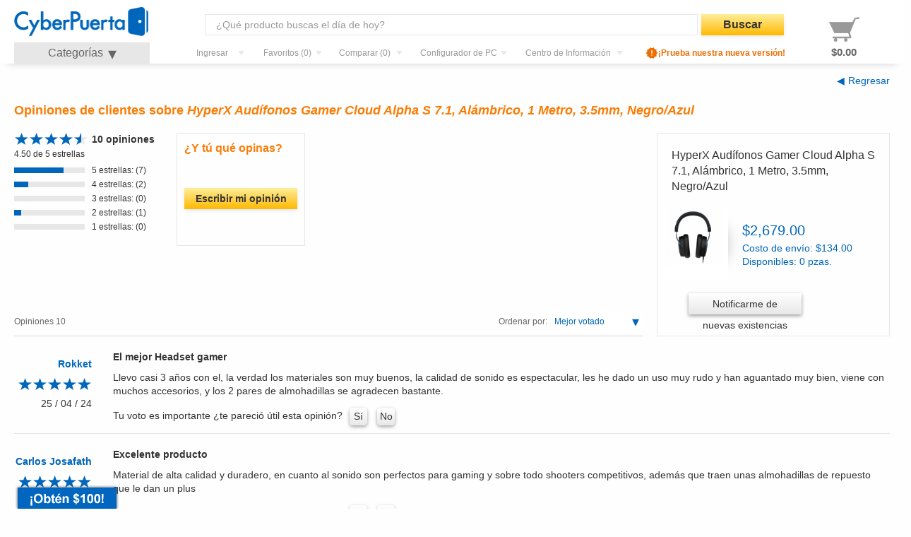

--- FILE ---
content_type: text/html; charset=UTF-8
request_url: https://www.cyberpuerta.mx/Opiniones-sobre-HyperX-Audifonos-Gamer-Cloud-Alpha-S-7-1-Alambrico-1-Metro-3-5mm-Negro/Azul/
body_size: 26199
content:

<script type="application/json" data-cp-user-ids-for-cards id="cp-details-reviews-user-ids">[
    "714d34ca32d0d2e9e1ff115be9a7a940",
    "c640d3d6ccb716ba473db3a2d5431af6",
    "941748b129e21050d3d2686285cdbea7",
    "944d171a804020055feafade9c96937a",
    "c1b8870836f0776151d31741a3acd27f"
]</script>
<script type="text/html" id="cp-ko-user-card-tpl">
    <div data-bind="if: isLoaded">
    <div class="cpCommunity_popup_link detail-version" data-bind="with: cardData">
        <span
            data-bind="attr:{'data-toggle-cp-ko': id}, text: userName, cpFoundation:{}"
            class="cpreviews_reviewbig_user detail-version cp-qna-username">
        </span>
        <span class="cp-comma">,</span>
        <div class="dropdown-pane" data-bind="attr:{id: id}, cpFoundation:{}" data-dropdown-cp-ko data-hover="true"
             data-hover-pane="true" style=""
        >
            <div class="cpCommunity_popup">
                <div class="cpCommunity_box_container">
                    <div class="cpCommunity_box">
                        <div class="clear">
                            <div class="cpCommunity_box_left">
                                <div >
                                    <span class="cp-a1 smf" style="padding-left: 10px;"
                                        data-bind="attr: {'data-cp-goto': profileLink}"
                                    >
                                        Ver perfil completo
                                    </span>
                                </div>
                                <div class="cpCommunity_box_left_pic">
                                    <img src=""
                                         data-bind="attr: {'data-bucketsrc': pic, 'data-bucketdefault': defaultPic}"
                                    />
                                </div>
                            </div>
                            <div class="cpCommunity_box_right">
                                <div class="cpCommunity_box_right_name">
                                    <div data-bind="if: globalRank!==''">
                                        #<span data-bind="html: globalRank"></span> <span
                                                data-bind="html: userNameShort"></span>
                                    </div>
                                </div>


                                <div data-bind="if: userRankDataGlobal">
                                    <div>
                                        <div data-bind="if: globalRank===1">
                                            <img
                                                    src="https://www.cyberpuerta.mx/modules/cpCommunity/out/src/img/badges/top-1.png"
                                                    style="float: right;">
                                        </div>
                                        <div data-bind="if: globalRank>1 && globalRank <= 10">
                                            <img
                                                    src="https://www.cyberpuerta.mx/modules/cpCommunity/out/src/img/badges/top-10.png"
                                                    style="float: right;">
                                        </div>
                                        <div data-bind="if: globalRank>10 && globalRank <= 25">
                                            <img
                                                    src="https://www.cyberpuerta.mx/modules/cpCommunity/out/src/img/badges/top-25.png"
                                                    style="float: right;">
                                        </div>
                                        <div data-bind="if: globalRank>25 && globalRank <= 50">
                                            <img
                                                    src="https://www.cyberpuerta.mx/modules/cpCommunity/out/src/img/badges/top-50.png"
                                                    style="float: right;">
                                        </div>
                                        <div data-bind="if: globalRank>50 && globalRank <= 100">
                                            <img
                                                    src="https://www.cyberpuerta.mx/modules/cpCommunity/out/src/img/badges/top-100.png"
                                                    style="float: right;">
                                        </div>
                                    </div>
                                </div>
                                <div class="cpCommunity_box_right_votes1 cp-mb-10">
                                    <span>Miembro desde:</span>
                                    <div data-bind="text: memberSince"></div>
                                </div>
                                <div class="cpCommunity_box_right_votes1">
                                    <span class="percent-label"><span
                                                data-bind="text: percent_helpful_multi"></span><span>%</span></span>
                                    de votos útiles
                                </div>
                                <div class="cpCommunity_box_right_votes2" style="margin-bottom: 13px">
                                    <span data-bind="text: total_helpful_votes"></span>
                                    <span>de</span>
                                    <span data-bind="text: total_votes"></span>
                                </div>
                                <div class="clear cp-mb-10">
                                    <div class="cpCommunity_box_right_reviews"
                                         style="margin-right:10px;">
                                        <div class="cpCommunity_subtitle_box">Opiniones</div>
                                        <div class="cpCommunity_number_box" data-bind="text: total_reviews"></div>
                                    </div>
                                    <div class="cpCommunity_box_right_answers">
                                        <div class="cpCommunity_subtitle_box">Respuestas</div>
                                        <div class="cpCommunity_number_box" data-bind="text: total_answers"></div>
                                    </div>
                                </div>
                            </div>
                        </div>
                    </div>

                </div>
                <div class="cpCommunity_level_box">
                    <div class="cpCommunity_rank" data-bind="if: rank">#<span data-bind="text: rank"></span></div>
                    <div class="cpCommunity_statusbox">
                        <div data-bind="if: rank">
                            <div class="cpCommunity_title_level" data-bind="text: rank_status"></div>
                        </div>
                        <a href="//www.cyberpuerta.mx/Niveles-de-Usuario/">
                            <div class="cpCommunity_level_image" data-bind="cpBgImage: rankStatusPic"></div>
                        </a>
                    </div>
                </div>
            </div>
        </div>
    </div>
</div></script>
<!DOCTYPE HTML>
<html lang="es" >
<head>
<link rel="stylesheet" type="text/css" href="https://www.cyberpuerta.mx/out/generated/cms-pages.css?1593624763" />
<link rel="stylesheet" type="text/css" href="https://www.cyberpuerta.mx/out/cyberpuertaV5/src/css/em.selectbox.css?1761946095">
<link rel="stylesheet" type="text/css" href="https://www.cyberpuerta.mx/out/cyberpuertaV5/src/css/oxwidget_headercompare.css?1761946095">
<link rel="stylesheet" type="text/css" href="https://www.cyberpuerta.mx/out/cyberpuertaV5/src/css/oxwidget_headerminibasket.css?1761946095">
<link data-cp-orig="cdn.Swiper.css" rel="stylesheet" type="text/css" href="https://cdnjs.cloudflare.com/ajax/libs/Swiper/4.3.5/css/swiper.min.css">
<link data-cp-orig="cp.app.legacy.css" rel="stylesheet" type="text/css" href="https://www.cyberpuerta.mx/out/dist/cp.app.legacy.f9af6ec83644edc03122.g.css">
<link data-cp-orig="cp.app.foundation.css" rel="stylesheet" type="text/css" href="https://www.cyberpuerta.mx/out/dist/cp.app.foundation.8255e26c64fa8aee3f9c.g.css">
<link data-cp-orig="cp.app.css" rel="stylesheet" type="text/css" href="https://www.cyberpuerta.mx/out/dist/cp.app.d9fdfc7892075560931f.g.css">
<link data-cp-orig="cdn.material-icons.css" rel="stylesheet" type="text/css" href="https://fonts.googleapis.com/icon?family=Material+Icons">
<link data-cp-orig="cdn.open-sans.css" rel="stylesheet" type="text/css" href="https://fonts.googleapis.com/css?family=Open+Sans:400,700&display=swap">
<script>
                window.dataLayer = window.dataLayer || [];
        let loginCookieMatch = document.cookie.match(/\bcpcautologin=([^;]+)/);
        let loginCookie = loginCookieMatch ? loginCookieMatch[1] : null;

        // gtm Cookie to be sent to get prediction from Google Recommendations AI
        let gtmCookie = null;
        function getCookie(cName) {
          const name = cName + "=";
          const cDecoded = decodeURIComponent(document.cookie); //to be careful
          const cArr = cDecoded.split('; ');
          let res;
          cArr.forEach(val => {
            if (val.indexOf(name) === 0) res = val.substring(name.length);
          })
          return res
        }

        window.onload = function() {
            gtmCookie = getCookie("_ga");
        };

        // If in the query string is utm_campaign, set it in a cookie
        
        // section to define variable to send information to another project "CP Cyberpuerta production"
        var _gre = _gre || [];
        // Credentials for project.
        _gre.push(['apiKey', 'AIzaSyAOwVGpimHdB81KmBDgnKta0wxX9RqszKE']);
        _gre.push(['projectId', 'cyberpuerta-144818']);
        _gre.push(['locationId', 'global']);
        _gre.push(['catalogId', 'default_catalog']);

        let justOne = true;

        window.onload = function() {
            if ( justOne ) {
                var gre = document.createElement('script'); gre.type = 'text/javascript'; gre.async = true;
                gre.src = 'https://www.gstatic.com/retail/v2_event.js';
                var s = document.getElementsByTagName('script')[0]; s.parentNode.insertBefore(gre, s);
                justOne = false;
            }
        };

                    dataLayer.push(
                {"shop_cl":"cpreviews_all"}
            );
                    dataLayer.push(
                {"ab1047_pixel":0}
            );
                    dataLayer.push(
                {"sess_tk":"1745D174"}
            );
                    dataLayer.push(
                {"internal_user":0}
            );
                    dataLayer.push(
                {"rai_active":true}
            );
                    dataLayer.push(
                {"new_customer":false}
            );
        
        dataLayer.push({
            api_version: 'v0.1'
        })

        
                                                    dataLayer.push({'Referer':'(direct)'});
                dataLayer.push({'firstaccess':'y'});
                                    
                            // If is a search page or is a category/manufacturer page but comes from a search
                            // ALL-811 send url path on 404 pages
                let url_path = window.location.pathname;
                // remove slash at the end
                url_path = url_path.replace(/\/$/g, '')

                                                        url_path = '/cpreviews_all';
                                                                    url_path += ' - HyperX Audífonos Gamer Cloud Alpha S 7.1, Alámbrico, 1 Metro, 3.5mm, Negro/Azul';
                                    
                dataLayer.push({'pageview': url_path});
            
            
                    
        
        
                            dataLayer.push({
                'ecomm_prodid': '',
                'ecomm_totalvalue': 0,
                'nl': 'n'
            });
        
                
                if (window.cpGa && window.cpGa.ecProdImp && window.cpGa.ecProdImp.length > 0) {
            dataLayer.push({
                'ecommerce': {
                    'impressions': window.cpGa.ecProdImp
                }
            });
        }

                        
            </script>
<!-- Google Tag Manager -->
<script>
        (function(w,d,s,l,i){
            w[l]=w[l]||[];w[l].push({
                'gtm.start': new Date().getTime(),'event':'gtm.js'
            });
            var f=d.getElementsByTagName(s)[0],
                j=d.createElement(s),
                dl=l!='dataLayer'?'&l='+l:'';
            j.async=true;
            j.src='//www.googletagmanager.com/gtm.js?id='+i+dl;f.parentNode.insertBefore(j,f);
        })(window, document, 'script', 'dataLayer', 'GTM-TZF4FD');




                                let addToCart=null;
                    
        
        
        
        
        //criteo pixel $oxcmp_utils->emcriteo_active()
                    dataLayer.push({
                'criteo_data': []
            })
            </script>
<!-- End Google Tag Manager -->
<!-- duplicate meta tags -->
<meta name="viewport" content="width=device-width,initial-scale=1.0">
<title>Opiniones sobre HyperX Audífonos Gamer Cloud Alpha S 7.1, Alámbrico, 1 Metro, 3.5mm, Negro/Azul</title>
<meta http-equiv="Content-Type" content="text/html; charset=UTF-8">
<meta http-equiv="X-UA-Compatible" content="IE=Edge">
<meta name="description" content="HyperX Audífonos Gamer Cloud Alpha S 7.1, Alámbrico, 1 Metro, 3.5mm, Negro/Azul - Con sonido envolvente y graves ajustables. Los The HyperX Cloud Alpha™ S se basan en los innovadores Cloud Alpha y ofr">
<meta name="keywords" content="HyperX Audífonos Gamer Cloud Alpha S 7.1, Alámbrico, 1 Metro, 3.5mm, Negro/Azul">
<link rel="canonical" href="https://www.cyberpuerta.mx/Audio-y-Video/Audio/Audifonos/HyperX-Audifonos-Gamer-Cloud-Alpha-S-7-1-Alambrico-1-Metro-3-5mm-Negro-Azul.html">
<link rel="shortcut icon" href="https://www.cyberpuerta.mx/out/cyberpuertaV5/img/favicon.ico">
<script type="application/json" id="cp-env-data">
            {"cl":"cpreviews_all","isMobile":false,"isCpx":false,"enableCpNotify":false,"shopUrl":"https:\/\/www.cyberpuerta.mx","enableBanners":1762063200,"bannersFindUrl":"https:\/\/us-central1-cyberpuerta-144818.cloudfunctions.net\/cp-banner-find","bannersExpires":1762099214,"bannerPlaces":["page-top","side-left","side-right"],"bannerContext":[],"baseApiData":"*,*,4f1f198301cd6","shopPrefix":"cp","env":"prod","restrictionGroup":"1","restrictionGroupName":"Cyberpuerta","sessionToken":"","sessionId":null,"apiVersion":"v0.1","etaCalculatorUri":"https:\/\/cp-eta-calculator-e346qjngfq-uc.a.run.app","etaCalculatorExpires":1761671469,"additional":null,"noSpa":false,"showVat":true,"rai":false,"fid":{"enabled":true,"gsi_clientId":"1044917490556-kg2simrb5fm8ml0s0uubmgeri9rrfhf1.apps.googleusercontent.com","gsi_clientId_android":"1044917490556-9kvrnb85iao90rr8ejf6l4ksd5idut33.apps.googleusercontent.com","gsi_clientId_ios":"1044917490556-nqt66sdvhcel94loopng83jvjle8g4va.apps.googleusercontent.com","apple_clientId":"mx.cyberpuerta","autoLink":false,"autoRegister":true,"canAddPasswordAgain":true,"requirePasswordToLink":false},"cpAdditionalTaxInfo":true,"catalogExpires":"20250410145526"}
        </script>
<script type="application/json" id="cp-layout-view-data">
            {"initialCategories":[{"id":"99748977a0a9f40e2.09126772","title":"C\u00f3mputo (Hardware)","link":"https://www.cyberpuerta.mx/Computo-Hardware/","image":"cp-menu-icon1","parentId":"","subCategories":[],"path":[],"hasSubCategories":true},{"id":"07a49b1b2f27967a1.24876408","title":"Impresi\u00f3n y Copiado","link":"https://www.cyberpuerta.mx/Impresion-y-Copiado/","image":"cp-menu-icon2","parentId":"","subCategories":[],"path":[],"hasSubCategories":true},{"id":"4fe38c01729fc","title":"Computadoras","link":"https://www.cyberpuerta.mx/Computadoras/","image":"cp-menu-icon6","parentId":"","subCategories":[],"path":[],"hasSubCategories":true},{"id":"4fe353e55a8d4","title":"Audio y Video","link":"https://www.cyberpuerta.mx/Audio-y-Video/","image":"cp-menu-icon4","parentId":"","subCategories":[],"path":[],"hasSubCategories":true},{"id":"5e8f92ef7a3a3","title":"Home Office","link":"https://www.cyberpuerta.mx/Home-Office/","image":"cp-menu-icon9","parentId":"","subCategories":[],"path":[],"hasSubCategories":true}],"moreCategoriesUrl":"https://cdn.cyberpuerta.mx/catalog/files/category-tree/69054ca25f5c68.75482533-CP.json","menuUrl":"https://cdn.cyberpuerta.mx/catalog/files/category-tree/69054ca25f5c68.75482533-CP.json","basket":{"empty":true,"articles":[],"linkNextStep":null,"numberOfItems":null,"savedItems":[],"numberOfSavedArticles":null,"linkToOffers":null,"saldoData":null,"messagesValidation":null,"errors":null,"forceOpen":null,"isShadowBasket":null,"summary":null,"paymentMethods":[],"CheckedPaymentId":""},"beforeCategories":[{"title":"\u00a1Nueva versi\u00f3n disponible!","icon":"cp-menu-new-version","href":"","template":"cp-ko-category-new-version-menu"},{"title":"Inicio","icon":"cp-menu-home-image","href":"https://www.cyberpuerta.mx/","template":""},{"title":"Mi cuenta","icon":"cp-menu-icon5","href":"","template":"cp-ko-user-menu"}],"afterCategories":[{"title":"Otras\u003Cbr\u003Ecategor\u00edas","icon":"cp-menu-icon7","href":"","template":"cp-ko-category-menu2"},{"title":"M\u00e1s\u003Cbr\u003Einformaci\u00f3n","icon":"cp-menu-icon3","href":"","template":"cp-ko-moreinfo-menu"}],"simpleHeader":false,"noHeader":false,"accountUrls":[{"url":"https://www.cyberpuerta.mx/mi-cuenta/","lang":"Mi cuenta"},{"url":"https://www.cyberpuerta.mx/historial-de-pedidos/","lang":"Historial de pedidos"},{"url":"https://www.cyberpuerta.mx/mis-direcciones/","lang":"Datos de env\u00edo, pago y facturaci\u00f3n"},{"url":"https://www.cyberpuerta.mx/mis-favoritos/","lang":"Mis favoritos"},{"url":"https://www.cyberpuerta.mx/mis-opiniones/","lang":"Mis opiniones"},{"url":"https://www.cyberpuerta.mx/mis-preguntas/","lang":"Mis preguntas"},{"url":"https://www.cyberpuerta.mx/mis-respuestas/","lang":"Mis respuestas"},{"url":"https://www.cyberpuerta.mx/mi-contrasena/","lang":"Configuraci\u00f3n de cuenta"},{"url":"https://www.cyberpuerta.mx/preferencias-de-correo/","lang":"Suscripciones"},{"url":"js-dynamic","lang":""},{"url":"#user-form=logout","lang":"Salir de cuenta","class":"button primary hollow expanded"}],"loginOptions":{"activeClass":"cpreviews_all","navParams":"\u003Cinput type=\"hidden\" name=\"listtype\" value=\"Reviews\" /\u003E\n\u003Cinput type=\"hidden\" name=\"actcontrol\" value=\"cpreviews_all\" /\u003E\n","action":"https://www.cyberpuerta.mx/index.php?","product":"317076b8dd02227d4a1c573ed818b932","errors":[],"sizeOptions":[],"loginLink":"https://www.cyberpuerta.mx/web/account/login","logoutLink":"https://www.cyberpuerta.mx/web/account/logout","createAccountLink":"https://www.cyberpuerta.mx/crear-cuenta/","forgotPasswordLink":"https://www.cyberpuerta.mx/olvide-mi-contrasena/"},"cmsUrls":[],"basketUrl":"https://www.cyberpuerta.mx/carrito-de-compras/","homeLink":"https://www.cyberpuerta.mx/","actionLink":"https://www.cyberpuerta.mx/","searchParam":"","fidLink":null,"rfcPattern":"^([A-Z\u00d1&]{3,4}([0-9]{2})(0[1-9]|1[0-2])(0[1-9]|1[0-9]|2[0-9]|3[0-1]))([A-Z0-9]{2}[A0-9])$","rfcGenericNationalPattern":"XAXX010101000","rfcGenericForeignPattern":"XEXX010101000","leakedSessionShowModal":false}
        </script>
<script type="application/json" data-cp-lang>
                {"cpx-account-access":"Acceso a cuenta","cpx-incl-iva":"Incl. IVA","cpx-excl-iva":"Excl. IVA","cpx-prices-including-iva":"Precios incluyendo IVA","cpx-prices-excluding-iva":"Precios excluyendo IVA","cpx-loading":"Cargando...","cpx-categories":"Categor\u00edas","cpx-showing-articles":"Mostrando %d - %d de %d art\u00edculos","cpx-without-results":"Sin resultados","cpx-back-to-shop":"Regresar a la tienda","cpx-clean-filters":"Limpiar filtros","cpx-no-results-msg-search":"Favor de usar otras palabras o regresar a la tienda.","cpx-no-results-msg-man-or-cat":"Para mostrar resultados, favor de limpiar los filtros.","cpx-compare":"Comparar","cpx-contact-us":"Cont\u00e1ctenos","cpx-pcs":"Pza.|Pzs.","cpx-offer":"Oferta","cpx-see-more":"Ver m\u00e1s","cpx-pcs-stock1":"Pieza en|Piezas en","cpx-available":"Disponible","cpx-delete-all":"Borrar todos","cpx-go-to-basket":"Ver carrito de compras","cpx-subtotal":"Subtotal","cpx-total":"Total","cpx-shipping":"Env\u00edo","cpx-what-do-you-need":"\u00bfQu\u00e9 necesita su empresa?","cpx-search-in-brand":"Buscar en la marca","cpx-search-in-category":"Buscar en la categor\u00eda","cpx-search":"Buscar","cpx-your-sales-executive":"Su ejecutivo de ventas","cpx-salesman":"Vendedor","cpx-need-advice-large":"Si necesita alguna asesor\u00eda, puede llamarnos desde:","cpx-need-advice":"\u00bfNecesita Asesor\u00eda?","cpx-access-your-account":"Ingrese a su cuenta","cpx-input-account-data":"Favor de introducir los datos de su cuenta.","cpx-forgot-password":"\u00bfOlvid\u00f3 su contrase\u00f1a?","cpx-access":"Ingresar","cpx-create-account":"Crear cuenta","cpx-create-offer":"Crear cotizaci\u00f3n","cpx-brands":"Marcas","cpx-sorry-no-products-found":"Lo sentimos, ning\u00fan producto encontrado.","cpx-results":"Resultados","cpx_see_all_results":"Ver todos los resultados","cpx-free-signs":"\u00a1Gratis!","cpx-free":"\u00a1Gratis!","cpx-pcs-stock2":"bodega|bodegas","cpx-from":"Desde","cpx-paypal-msi-msg-first":"Desde $%s mensuales","cpx-paypal-msi-msg-second":"a %s meses de financiamiento con PayPal","cpx-select-billing-data":"Seleccione un dato de facturaci\u00f3n","cpx-create-new-data":"Crear nuevos datos","cpx-not-use-billing-data":"No usar datos de facturaci\u00f3n","cpx-billing-company":"Raz\u00f3n Social o nombre","cpx-billing-email":"Correo de facturaci\u00f3n","cpx-cfdi-use":"Uso de CFDI","cpx-rfc":"RFC","cpx-save":"Guardar","cpx-cancel":"Cancelar","cpx-invoice-recipient":"Facturado a","cpx-edit":"Editar","cpx-select":"Seleccionar","cpx-creating-offer":"Creando su cotizaci\u00f3n","cpx-error-code-404-page-not-found":"P\u00e1gina no encontrada","cpx-error-code-404":"C\u00f3digo de error: 404","cpx-return-to-shop":"Regresar a la tienda","cpx-email":"E-mail","cpx-password":"Contrase\u00f1a","cpx-we-welcome-you":"Le damos la bienvenida","cpx-create-account-msg":"Si a\u00fan no tienes cuenta, puede crearla aqu\u00ed","cpx-name-s":"Nombre(s)","cpx-last-name-s":"Apellido(s)","cpx-phone":"Tel\u00e9fono","cpx-extension-abbr":"Ext.","cpx-confirm-password":"Confirmar contrase\u00f1a","cpx-password-minimum-six-chars":"Contrase\u00f1a (m\u00ednimo 6 caracteres)","cpx-company-size-optional":"Tama\u00f1o de la empresa (opcional)","cpx-company-commercial-activity-optional":"Giro de la empresa (opcional)","cpx-sign-up-for-newsletter":"Inscribirme al bolet\u00edn","cpx-welcome-back":"Bienvenido de vuelta","cpx-autologin-msg":"Para tu comodidad s\u00f3lo agrega tu contrase\u00f1a para continuar en la sesi\u00f3n.","cpx-your-account":"Su cuenta","cpx-password-is-wrong":"Esta contrase\u00f1a no es correcta.","cpx-isnt-this-your-account":"\u00bfNo es tu cuenta?","cpx-you-can-register-here-too":"Tambi\u00e9n puede registrarse aqu\u00ed","cpx-password-dont-match":"Las contrase\u00f1as no coinciden","cpx-password-error-length":"La contrase\u00f1a debe tener por lo menos 6 caracteres","cpx-stock-error-message":"El art\u00edculo ya no cuenta con existencias, favor de buscar alguna alternativa en la tienda","header_basketErr_notEnoughStock":"header_basketErr_notEnoughStock","header_basketErr_tryAgain":"header_basketErr_tryAgain","header_basketErr_anotherBodega":"header_basketErr_anotherBodega","cpx-information-center":"Centro de Informaci\u00f3n","cpx-saldo-header-banner-text1":"Recuerde que cuenta con","cpx-saldo-header-banner-text2":"de saldo disponible en su cuenta","cpx-saldo-header-banner-text3":"Su saldo se aplicar\u00e1 en automatico a su pr\u00f3xima compra. Compra m\u00ednima de"}
            </script>
<script>window.cp = {}</script>            <script data-cp-orig="cdn.jquery.js" src="https://cdnjs.cloudflare.com/ajax/libs/jquery/3.5.1/jquery.min.js"></script>
<script data-cp-orig="cdn.foundation.js" src="https://cdnjs.cloudflare.com/ajax/libs/foundation/6.5.3/js/foundation.min.js"></script>
<script data-cp-orig="cdn.knockout.js" src="https://cdnjs.cloudflare.com/ajax/libs/knockout/3.5.0/knockout-min.js"></script>
<script data-cp-orig="cdn.moment.js" src="https://cdnjs.cloudflare.com/ajax/libs/moment.js/2.27.0/moment.min.js"></script>
<script data-cp-orig="cdn.moment-es.js" src="https://cdnjs.cloudflare.com/ajax/libs/moment.js/2.27.0/locale/es.min.js"></script>
<script data-cp-orig="cdn.moment-timezone.js" src="https://cdnjs.cloudflare.com/ajax/libs/moment-timezone/0.5.26/moment-timezone-with-data-10-year-range.min.js"></script>
<script data-cp-orig="cdn.Swiper.js" src="https://cdnjs.cloudflare.com/ajax/libs/Swiper/4.3.5/js/swiper.min.js"></script>
<script data-cp-orig="cdn.vue.js" src="https://cdnjs.cloudflare.com/ajax/libs/vue/2.7.10/vue.runtime.min.js"></script>
<script data-cp-orig="cdn.nouislider.js" src="https://cdnjs.cloudflare.com/ajax/libs/noUiSlider/14.6.3/nouislider.min.js"></script>
<script data-cp-orig="google.account" src="https://accounts.google.com/gsi/client"></script>
<script data-cp-orig="apple.account" src="https://appleid.cdn-apple.com/appleauth/static/jsapi/appleid/1/es_MX/appleid.auth.js"></script>
<script data-cp-orig="cp.app.legacy.js" src="https://www.cyberpuerta.mx/out/dist/cp.app.legacy.dd9c8e032c5d41a4751b.js"></script>
<script data-cp-orig="cp.app.foundation.js" src="https://www.cyberpuerta.mx/out/dist/cp.app.foundation.d0e4ebec32b964b7a23d.js"></script>
<script data-cp-orig="cp.app.js" src="https://www.cyberpuerta.mx/out/dist/cp.app.1fccaccd5804b0e595eb.js"></script>
</head>
  <!-- OXID eShop Community Edition, Version 4, Shopping Cart System (c) OXID eSales AG 2003 - 2025 - http://www.oxid-esales.com -->
<body class="cpreviews_all ">
<!-- Google Tag Manager --><noscript><iframe src="//www.googletagmanager.com/ns.html?id=GTM-TZF4FD" height="0" width="0" style="display:none;visibility:hidden"></iframe></noscript>
<div class="general-overlay cp-overlay1 hide">
<div class="cp-overlay-cnt" style="background-image:url('https://www.cyberpuerta.mx/out/cyberpuertaV5/img/loading_md.gif')">
<div class="inner-cnt">
<div class='cp-overlay-loader'></div>
<div class='cp-overlay-title'></div>
<div class='cp-overlay-subtitle'></div>
</div>
</div>
</div>
<div class="cp-page-bg">
<div data-cp-banner-place="page-top"></div>
<a id="cpgift_balance_modal_popup_link" data-open="cpgift_balance_modal_popup" style="display:none;">cpgift_balance</a>
<div id="cpgift_balance_modal_popup" class="reveal" data-reveal style="width:688px;">
<div class="cpsaldo_gift_balance_modal">
<div class="header">
<h2>¡Descarga nuestra app y obtén $100!</h2>
<span class="material-icons close-btn" data-close aria-label="Close modal">close</span>
</div>
<div class="body">
<div class="image-container">
<img src="https://www.cyberpuerta.mx/out/cyberpuertaV5/img/gift_balance.jpg" alt="gift balance banner" />
</div>
<div class="message-container">
<div class="text-block">
<p><strong>Escanea el código QR desde tu celular y disfruta de nuestra experiencia de compra en la palma de tu mano.</strong></p>
<p>*El saldo se aplicará automáticamente en tu próxima compra con un valor mínimo de $700.00. Esta promoción solo aplica a cuentas nuevas o que no hayan recibido el saldo al registrarse previamente y se otorgará únicamente a una cuenta por dispositivo móvil.</p>
</div>
</div>
<div class="actions-container">
<a href="https://www.cyberpuerta.mx/descargar-aplicacion">
<button type="submit" class="button expanded regular">Conocer más</button>
</a>
</div>
</div>
</div>
</div>
<div id="cpgift_balance_sticker" data-open="0" class="">
<div class="bg10"></div>
<div class="bg3"></div>
<div class="bg1"></div>
<div class="bg2"></div>
<div class="close">NO VOLVER A MOSTRAR</div>
</div>
<div id="headerstatic" class="">
<div id="headerbackground"></div>
<div id="header" class="clear">
<div class="headerborder new-release-header">
<a class="logo" href="https://www.cyberpuerta.mx/" title="">
<img src="https://www.cyberpuerta.mx/out/cyberpuertaV5/img/logo2.png" alt="">
</a>        
<div id="cp-header-search" class="cp-header-search desktop">
<form class="search-form" action="https://www.cyberpuerta.mx/index.php?" method="get" name="search" autocomplete="off">
<input type="hidden" name="cl" value="search">
<input
maxlength="255"
required
autocomplete="off"
type="text"
name="searchparam"
value=""
data-cp-placeholder="¿Qué producto buscas el día de hoy?"
>
<button class="submitButton largeButton" type="submit">
Buscar
</button>
</form>
<div data-cp-vue-bind="cp-search-suggest"
data-cp-alt-search=""
data-cp-cnid=""
data-cp-user-email=""
data-cp-mnid=""
></div>
<input type="hidden" data-cp-lang=search_in_category_suggest value="Buscar en la categoría">
<input type="hidden" data-cp-lang=search_in_manufacturer_suggest value="Buscar en la marca">
<input type="hidden" data-cp-lang=cpsolrproductfilter_search_options value="¿Qué producto buscas el día de hoy?">
<input type="hidden" data-cp-lang=cpsolrproductfilter_deleterecentsearches value="Borrar búsquedas recientes">
<input type="hidden" data-cp-lang=cpsolrproductfilter_recentsearchesdeleted value="Búsquedas recientes eliminadas">
</div>        
<div id="cp-main-menu-btn" class="cp-main-menu-btn">
<div class="title">Categorías</div>
<div data-cp-vue-bind="main-menu" data-cp-options='{"css": ["desktop"], "closeDelay" : 350}'></div>
</div>
<div id="emheaderlogin">
<div id="oxwidget_headerlogin" class="">
<div class="oxwidget_headerlogin_header">
<div class="oxwidget_headerlogin_title1 ">
Ingresar
</div>
</div>
<div class="oxwidget_headerlogin_popup">
<div class="oxwidget_headerlogin_helper "></div>
<div class="oxwidget_headerlogin_loginform">
<form action="https://www.cyberpuerta.mx/web/account/login" method="post">
<input type="hidden" name="lang" value="0" />
<input type="hidden" name="listtype" value="Reviews" />
<input type="hidden" name="actcontrol" value="cpreviews_all" />
<input type="hidden" name="pgNr" value="0">
<input type="hidden" name="anid" value="317076b8dd02227d4a1c573ed818b932">
<input type="hidden" name="errorDest" value="loginBoxErrors">
<ul class="form">
<li>
<label>E-Mail:</label>
<input id="loginEmail" type="text" name="user" value="" class="textbox"
autocomplete="header username" required>
</li>
<li>
<label>Contraseña:</label>
<input id="loginPasword" type="password" name="password" class="textbox passwordbox"
value="" autocomplete="header password" required>
</li>
<li class="seperatororange"></li>
<div>
<a style="text-align: center;color:#0066bb;font-weight: 700; line-height: 20px;padding: 8px 0 7px 0;" href="https://www.cyberpuerta.mx/olvide-mi-contrasena/"
title="Olvidé mi contraseña">
Olvidé mi contraseña
</a>
</div>
<li class="formSubmit">
<button class="submitButton largeButton" type="submit" style="margin-right:-3px; ">Iniciar sesión
</button>
</li>
<li class="formSubmit">
<a class="normalButton largeButton oxwidget_headerlogin_register_button" rel="nofollow"
href="https://www.cyberpuerta.mx/bienvenido/""
style="margin-right:-3px;">
Registrarse
</a>
</li>
</ul>
<div style="margin-bottom: 0;" class="login-or-container">
<div class="login-or-item"></div>
<div>
<span class="login-or-text">o</span>
</div>
<div class="login-or-item"></div>
</div>
<ul>
<li class="formSubmit" style="padding-top: 8px;">
<!-- 2022 - google sign in button -->
<div data-cp-vue-bind="gsi-button" data-width="260">
</li>
<li class="formSubmit" style="padding-top: 16px;">
<!-- 2022 - Apple sign in button -->
<div data-cp-vue-bind="asi-button" data-width="100%" data-height="40">
</li>
</ul>
</form>
</div>
</div>
</div>
</div>        <div id="emheadernotice">
<div id="oxwidget_headernotice" class="has">
<div class="oxwidget_headernotice_header">
<div class="oxwidget_headernotice_header_wait"></div>
<div class="oxwidget_headernotice_title1">
Favoritos
(0)
</div>
</div>
<div class="oxwidget_headernotice_popup">
<div class="oxwidget_headernotice_helper2"></div>
<div class="oxwidget_headernotice_noproduct clear">
No has añadido productos a tu lista de favoritos<br />
<b>¡Agrega algunos!</b>
</div>
</div>
</div>
<div  style="display:none;">
<form id="oxwidget_headernotice_globalremove" action="https://www.cyberpuerta.mx/index.php?fnc=emwishlist_removeproductfromwishlist" method="post" enctype="multipart/form-data">
<input type="hidden" name="foxarticle" id="oxwidget_headernotice_globalremove_aid" value="">
<input type="hidden" name="wishlist_list_index1" id="oxwidget_headernotice_globalremove_wid" value="">
</form>
</div>
</div>
<div id="emheadercompare">
<div id="oxwidget_headercompare" class="has ">
<div class="oxwidget_headercompare_header">
<div class="oxwidget_headercompare_header_wait"></div>
<div class="oxwidget_headercompare_title1">Comparar (0)</div>
</div>
<div class="oxwidget_headercompare_popup">
<div class="oxwidget_headercompare_helper2"></div>
<div class="oxwidget_headercompare_noproduct">
No has añadido productos para comparar<br />
<b>¡Agrega algunos!</b>
</div>
</div>
</div>
<div  style="display:none; ">
<form id="oxwidget_headercompare_globalremove" action="https://www.cyberpuerta.mx/index.php?" method="post" enctype="multipart/form-data">
<input type="hidden" name="lang" value="0" />
<input type="hidden" name="listtype" value="Reviews" />
<input type="hidden" name="actcontrol" value="cpreviews_all" />
<input type="hidden" name="cl" value="cpreviews_all">
<input type="hidden" name="fnc" value="tocomparelist">
<input type="hidden" name="anid" value="317076b8dd02227d4a1c573ed818b932">
<input type="hidden" name="aid" id="oxwidget_headercompare_globalremove_aid" value="">
<input type="hidden" name="removecompare" value="1">
<input type="hidden" name="am" value="1">
</form>
</div>
</div>        <div id="emheaderpcb">
<div id="oxwidget_headerpcb" class="">
<div class="oxwidget_headerpcb_header">
<div class="oxwidget_headerpcb_title1">Configurador de PC</div>
</div>
<div class="oxwidget_headerpcb_popup">
<div class="oxwidget_headerpcb_helper"></div>
<ul>
<li>
<a href="/configurador-de-pc/">Configurar una PC</a>
</li>
<li>
<a href="https://www.cyberpuerta.mx/servicio-de-ensamble/">Sobre el configurador y servicio de ensamble</a>
</li>
</ul>
</div>
</div>
</div>
<div id="emheaderhelp">
<div id="oxwidget_headerhelp" class="">
<div class="oxwidget_headerhelp_header">
<div class="oxwidget_headerhelp_title1">Centro de Información</div>
</div>
<div class="oxwidget_headerhelp_popup">
<div class="oxwidget_headerhelp_helper"></div>
<ul>
<li><a href="https://www.cyberpuerta.mx/Quienes-somos/">Quiénes somos</a></li>
<li><a href="https://www.cyberpuerta.mx/Contacto/">Contacto</a></li>
<li><a href="https://www.cyberpuerta.mx/Preguntas-frecuentes/">Preguntas frecuentes</a></li>
<li><a href="https://www.cyberpuerta.mx/Formas-de-Pago/">Formas de pago</a></li>
<li><a href="https://www.cyberpuerta.mx/Modos-de-envio/">Formas de envío</a></li>
<li><a href="https://www.cyberpuerta.mx/Guias-de-Compra/">Guías de compra</a></li>
<li><a href="https://www.cyberpuerta.mx/Herramientas-de-compra/">Herramientas de compra</a></li>
</ul>
<a href="https://www.cyberpuerta.mx/Centro-de-Informacion/" class="normalButton">Ver más</a>
</div>
</div>
</div>
<div id="emheaderminibasket" class=" ">
<div id="oxwidget_headerminibasket" class="emsmoothhover  ">
<a class="oxwidget_headerminibasket_header" href="https://www.cyberpuerta.mx/carrito-de-compras/">
<span class="count">0</span>
<span class="icon"></span>
<span class="total">$0.00</span>
</a>
</div>
</div>        <div id="emnewversion">
<div class="oxwidget_newversion">
<div class="oxwidget_newversion_header">
<div class="oxwidget_newversion_title1">
<i id="" class="cpx-icon cpx-icon--small">
new_releases
</i>                <span class="cpx-new-version-text"></span>
</div>
</div>
</div>
<div data-cp-vue-bind="facelift-promote-modal"></div>
</div>
<div class="oxwidget_newversion_overlay">
<div style="height: 200px" class="cpx-loader"></div>
<span>Te estamos redirigiendo a nuestra nueva versión de Cyberpuerta.</span>
</div>
<div class="cp-header-overlay"></div>
</div>
</div>            </div>
<div class="page-container">
<div class="left-banner">
<div data-cp-banner-place="side-left"></div>
</div>
<div id="page" class=" cpreviews_all ">
<div class="pageborder clear">
<div id="content">
<div class="cpreviews_all clear">
<div class="cpreviews_all_header clear">
<a class="goback"
href="https://www.cyberpuerta.mx/Audio-y-Video/Audio/Audifonos/HyperX-Audifonos-Gamer-Cloud-Alpha-S-7-1-Alambrico-1-Metro-3-5mm-Negro-Azul.html">Regresar</a>
<h1>Opiniones de clientes sobre
<i>HyperX Audífonos Gamer Cloud Alpha S 7.1, Alámbrico, 1 Metro, 3.5mm, Negro/Azul</i></h1>
</div>
<div class="cpreviews_all_header2 clear">
<div class="left">
<div class="cpreviews_all_header2_col1 clear" style="margin-bottom:41px; ">
<div style="float:left;">
<div class="cpreviews_box">
<div class="cpreviews_box_header clear">
<div class="left">
<div class="stars">
<div class="cpreviews_stars_box clear" title="
Me gusta
"
>
<div class="cpreviews_stars_box_percent" style="width:90%; "></div>
<div class="cpreviews_stars_box_star cpreviews_stars_box_star1"></div>
<div class="cpreviews_stars_box_star cpreviews_stars_box_star2"></div>
<div class="cpreviews_stars_box_star cpreviews_stars_box_star3"></div>
<div class="cpreviews_stars_box_star cpreviews_stars_box_star4"></div>
<div class="cpreviews_stars_box_star cpreviews_stars_box_star5"></div>
</div>                </div>
<div class="desc">4.50  de 5 estrellas </div>
</div>
<div class="right">
10
opiniones
</div>
</div>
<div class="cpreviews_starsdesc">
<div class="cpreviews_starsdesc_row clear">
<div class="cpreviews_starsdesc_linebg"></div>
<div class="cpreviews_starsdesc_line"
style="width:70px; "></div>
<div class="cpreviews_starsdesc_text">5 estrellas: (7)
</div>
</div>
<div class="cpreviews_starsdesc_row clear">
<div class="cpreviews_starsdesc_linebg"></div>
<div class="cpreviews_starsdesc_line"
style="width:20px; "></div>
<div class="cpreviews_starsdesc_text">4 estrellas: (2)
</div>
</div>
<div class="cpreviews_starsdesc_row clear">
<div class="cpreviews_starsdesc_linebg"></div>
<div class="cpreviews_starsdesc_line"
style="width:0px; "></div>
<div class="cpreviews_starsdesc_text">3 estrellas: (0)
</div>
</div>
<div class="cpreviews_starsdesc_row clear">
<div class="cpreviews_starsdesc_linebg"></div>
<div class="cpreviews_starsdesc_line"
style="width:10px; "></div>
<div class="cpreviews_starsdesc_text">2 estrellas: (1)
</div>
</div>
<div class="cpreviews_starsdesc_row clear">
<div class="cpreviews_starsdesc_linebg"></div>
<div class="cpreviews_starsdesc_line"
style="width:0px; "></div>
<div class="cpreviews_starsdesc_text">1 estrellas: (0)
</div>
</div>
</div>
</div>                    </div>
<div style="float:left; margin-left:20px; ">
<div class="middle">
<div class="cpreviews_write_box">
<h2>¿Y tú qué opinas?</h2>
<a class="submitButton" href="https://www.cyberpuerta.mx/Escribir-opinion-sobre-HyperX-Audifonos-Gamer-Cloud-Alpha-S-7-1-Alambrico-1-Metro-3-5mm-Negro-Azul/?force_sid=ml9p0q6oes8gtd021cl0cdarta">Escribir mi opinión</a>
</div>
</div>
</div>
</div>
<div class="clear">
<div class="listlocator listlocatortop clear">
<div class="locationitem locationitem_left">
Opiniones 10
</div>
<div class="locationitem locationitem_right">
<div class="emsort_title">Ordenar por:</div>
<div id="emselectbox_sort" class="emselectbox emselectbox_sort">
<div class="emdropdownmainitem">
<input type="hidden" class="emvalue" name="emselectbox_sort" value="">
<div class="emtitle">
Por favor elige una
</div>
<div class="emdropdownicon">&#9662;</div>
</div>
<div class="emdropdownitems">
<div class="emdropdownitem selected">
<input type="hidden" class="emdropdownitemvalue"
value='https://www.cyberpuerta.mx/index.php?listorderby=rate_positive&amp;listorder=desc&amp;cl=cpreviews_all&amp;anid=317076b8dd02227d4a1c573ed818b932'>
<div class="emdropdownitemtitle desc">Mejor votado
</div>
</div>
<div class="emdropdownitem ">
<input type="hidden" class="emdropdownitemvalue"
value='https://www.cyberpuerta.mx/index.php?listorderby=insertdatetime&amp;listorder=desc&amp;cl=cpreviews_all&amp;anid=317076b8dd02227d4a1c573ed818b932'>
<div class="emdropdownitemtitle desc">Más reciente
</div>
</div>
<div class="emdropdownitem ">
<input type="hidden" class="emdropdownitemvalue"
value='https://www.cyberpuerta.mx/index.php?listorderby=insertdatetime&amp;listorder=asc&amp;cl=cpreviews_all&amp;anid=317076b8dd02227d4a1c573ed818b932'>
<div class="emdropdownitemtitle asc">Más antiguo
</div>
</div>
<div class="emdropdownitem ">
<input type="hidden" class="emdropdownitemvalue"
value='https://www.cyberpuerta.mx/index.php?listorderby=star&amp;listorder=desc&amp;cl=cpreviews_all&amp;anid=317076b8dd02227d4a1c573ed818b932'>
<div class="emdropdownitemtitle desc">Mejor calificación
</div>
</div>
<div class="emdropdownitem ">
<input type="hidden" class="emdropdownitemvalue"
value='https://www.cyberpuerta.mx/index.php?listorderby=star&amp;listorder=asc&amp;cl=cpreviews_all&amp;anid=317076b8dd02227d4a1c573ed818b932'>
<div class="emdropdownitemtitle asc">Peor calificación
</div>
</div>
</div>
</div>
</div>
</div>
</div>
</div>
<div class="right">
<div class="cpreviews_all_product">
<form name="tobasket" action="" method="get">
<input type="hidden" name="listtype" value="Reviews" />
<input type="hidden" name="actcontrol" value="cpreviews_all" />
<input type="hidden" name="lang" value="0" />
<input type="hidden" name="pgNr" value="0">
<input type="hidden" name="cl" value="cpreviews_all">
<input type="hidden" name="fnc" value="tobasket">
<input type="hidden" name="aid" value="317076b8dd02227d4a1c573ed818b932">
<input type="hidden" name="anid" value="317076b8dd02227d4a1c573ed818b932">
<input type="hidden" name="am" value="1">
<div class="cpreviews_all_product_title">
<a href="https://www.cyberpuerta.mx/Audio-y-Video/Audio/Audifonos/HyperX-Audifonos-Gamer-Cloud-Alpha-S-7-1-Alambrico-1-Metro-3-5mm-Negro-Azul.html" title="HyperX Audífonos Gamer Cloud Alpha S 7.1, Alámbrico, 1 Metro, 3.5mm, Negro/Azul">HyperX Audífonos Gamer Cloud Alpha S 7.1, Alámbrico, 1 Metro, 3.5mm, Negro/Azul</a>
</div>
<div class="cpreviews_all_product_info">
<div class="cpreviews_all_product_info_shadow"></div>
<a href="https://www.cyberpuerta.mx/Audio-y-Video/Audio/Audifonos/HyperX-Audifonos-Gamer-Cloud-Alpha-S-7-1-Alambrico-1-Metro-3-5mm-Negro-Azul.html" class="cpreviews_all_product_info_picture"
title="HyperX Audífonos Gamer Cloud Alpha S 7.1, Alámbrico, 1 Metro, 3.5mm, Negro/Azul">
<img src="https://www.cyberpuerta.mx/img/product/XL/CP-HYPERX-4P5L3AA-1.jpg" style="max-height:80px; max-width:90px;" alt="HyperX Audífonos Gamer Cloud Alpha S 7.1, Alámbrico, 1 Metro, 3.5mm, Negro/Azul">
</a>
<div class="cpreviews_all_product_info_pricebox">
<div class="emprice">$2,679.00</div>
<div class="emdeliverycost">                                <span class="deliverytext">Costo de envío:</span>
<span class="deliveryvalue">$134.00</span>
</div>
<div class="emstock">
Disponibles:
<span>0</span>
pzas.
</div>
</div>
</div>
<div class="cpreviews_all_product_tobasket">
<div class="emstockstatus_outerbox">
<a class="normalButton noautoscroll" href="#" data-cp-list-no-stock="317076b8dd02227d4a1c573ed818b932"
data-title="HyperX Audífonos Gamer Cloud Alpha S 7.1, Alámbrico, 1 Metro, 3.5mm, Negro/Azul" data-sku="4P5L3AA"
data-image="https://www.cyberpuerta.mx/img/product/S/CP-HYPERX-4P5L3AA-1.jpg" onclick="$(this).addClass('activeloading')">
<div class="loading"></div>
<div class="nostocktext">
Notificarme de nuevas existencias
</div>
</a>
</div>                                                            </div>
</form>
</div>
</div>
</div>
<div class="cpreviews_all_reviews" data-cp-bind="reviews">
<div class="cpreviews_all_review clear">
<div id="cpreviews_reviewtag662a2db8b51898.69010754"
style="display: block; position: relative; top: -130px; visibility: hidden;"></div>
<div class="left">
<div>
<div class="cpCommunity_popup_link detail-version" data-cp-username-hover
data-bind="visible: !isLoaded()">
<span class="cpreviews_reviewbig_user detail-version">Rokket</span>
</div>
<div data-bind="template: 'cp-ko-user-card-tpl'"></div>
</div>
<div class="cpreviews_all_review_stars clear">    
<div class="cpreviews_stars_box clear" title="
¡Lo mejor!
"
>
<div class="cpreviews_stars_box_percent" style="width:100%; "></div>
<div class="cpreviews_stars_box_star cpreviews_stars_box_star1"></div>
<div class="cpreviews_stars_box_star cpreviews_stars_box_star2"></div>
<div class="cpreviews_stars_box_star cpreviews_stars_box_star3"></div>
<div class="cpreviews_stars_box_star cpreviews_stars_box_star4"></div>
<div class="cpreviews_stars_box_star cpreviews_stars_box_star5"></div>
</div></div>
<div class="cpreviews_all_review_insertdate">25 / 04 / 24</div>
</div>
<div class="right">
<div class="cpreviews_all_review_info">
<div class="cpreviews_all_review_header clear">
<div class="left">
<div class="cpreviews_all_review_title">El mejor Headset gamer
</div>
</div>
</div>
<div class="cpreviews_all_review_text">
<div class="cpreviews_all_review_text_inner">Llevo casi 3 años con el, la verdad los materiales son muy buenos, la calidad de sonido es espectacular, les he dado un uso muy rudo y han aguantado muy bien, viene con muchos accesorios, y los 2 pares de almohadillas se agradecen bastante.</div>
</div>
</div>
<div class="cpreviews_all_review_sethelpfull clear">
<div class="cpreviews_reviewbig_sethelpfull_form clear">
<div class="review-useful">
Tu voto es importante ¿te pareció útil esta opinión?
<ul class="cp-button-list fr" id="ul662a2db8b51898.69010754">
<button class="cp-btn-white btn-ajax cp-wa yes" data-voting="1"
data-cpreview="662a2db8b51898.69010754">Sí</button>
<button class="cp-btn-white btn-ajax cp-wa no" data-voting="0"
data-cpreview="662a2db8b51898.69010754">No</button>
</ul>
</div>
</div>
</div>
</div>
</div>
<div class="cpreviews_all_review clear">
<div id="cpreviews_reviewtag662a2db7c96ef3.25699423"
style="display: block; position: relative; top: -130px; visibility: hidden;"></div>
<div class="left">
<div>
<div class="cpCommunity_popup_link detail-version" data-cp-username-hover
data-bind="visible: !isLoaded()">
<span class="cpreviews_reviewbig_user detail-version">Carlos Josafath</span>
</div>
<div data-bind="template: 'cp-ko-user-card-tpl'"></div>
</div>
<div class="cpreviews_all_review_stars clear">    
<div class="cpreviews_stars_box clear" title="
¡Lo mejor!
"
>
<div class="cpreviews_stars_box_percent" style="width:100%; "></div>
<div class="cpreviews_stars_box_star cpreviews_stars_box_star1"></div>
<div class="cpreviews_stars_box_star cpreviews_stars_box_star2"></div>
<div class="cpreviews_stars_box_star cpreviews_stars_box_star3"></div>
<div class="cpreviews_stars_box_star cpreviews_stars_box_star4"></div>
<div class="cpreviews_stars_box_star cpreviews_stars_box_star5"></div>
</div></div>
<div class="cpreviews_all_review_insertdate">25 / 04 / 24</div>
</div>
<div class="right">
<div class="cpreviews_all_review_info">
<div class="cpreviews_all_review_header clear">
<div class="left">
<div class="cpreviews_all_review_title">Excelente producto
</div>
</div>
</div>
<div class="cpreviews_all_review_text">
<div class="cpreviews_all_review_text_inner">Material de alta calidad y duradero, en cuanto al sonido son perfectos para gaming y sobre todo shooters competitivos, además que traen unas almohadillas de repuesto que le dan un plus</div>
</div>
</div>
<div class="cpreviews_all_review_sethelpfull clear">
<div class="cpreviews_reviewbig_sethelpfull_form clear">
<div class="review-useful">
Tu voto es importante ¿te pareció útil esta opinión?
<ul class="cp-button-list fr" id="ul662a2db7c96ef3.25699423">
<button class="cp-btn-white btn-ajax cp-wa yes" data-voting="1"
data-cpreview="662a2db7c96ef3.25699423">Sí</button>
<button class="cp-btn-white btn-ajax cp-wa no" data-voting="0"
data-cpreview="662a2db7c96ef3.25699423">No</button>
</ul>
</div>
</div>
</div>
</div>
</div>
<div class="cpreviews_all_review clear">
<div id="cpreviews_reviewtag631bc45c3ebda"
style="display: block; position: relative; top: -130px; visibility: hidden;"></div>
<div class="left">
<div>
<div class="cpCommunity_popup_link detail-version" data-cp-username-hover
data-bind="visible: !isLoaded()">
<span class="cpreviews_reviewbig_user detail-version">Brian Gtz</span>
</div>
<div data-bind="template: 'cp-ko-user-card-tpl'"></div>
</div>
<div class="cpreviews_all_review_stars clear">    
<div class="cpreviews_stars_box clear" title="
¡Lo mejor!
"
>
<div class="cpreviews_stars_box_percent" style="width:100%; "></div>
<div class="cpreviews_stars_box_star cpreviews_stars_box_star1"></div>
<div class="cpreviews_stars_box_star cpreviews_stars_box_star2"></div>
<div class="cpreviews_stars_box_star cpreviews_stars_box_star3"></div>
<div class="cpreviews_stars_box_star cpreviews_stars_box_star4"></div>
<div class="cpreviews_stars_box_star cpreviews_stars_box_star5"></div>
</div></div>
<div class="cpreviews_all_review_insertdate">09 / 09 / 22</div>
</div>
<div class="right">
<div class="cpreviews_all_review_info">
<div class="cpreviews_all_review_header clear">
<div class="left">
<div class="cpreviews_all_review_title">Buena relacion precio/calidad.
</div>
</div>
</div>
<div class="cpreviews_all_review_text">
<div class="cpreviews_all_review_text_inner">Conseguí este artículo en oferta, lo siento muy duradero y cómodo.<br />
<br />
Es algo grande, pero para el uso de oficina y de juego con chat de voz funciona muy bien, para otras aplicaciones no sería tan bueno como hacer ejercicio, por lo cual este producto está pensando para usarse para videojuegos.</div>
</div>
</div>
<div class="cpreviews_all_review_sethelpfull clear">
<div class="cpreviews_reviewbig_sethelpfull_form clear">
<div class="review-useful">
Tu voto es importante ¿te pareció útil esta opinión?
<ul class="cp-button-list fr" id="ul631bc45c3ebda">
<button class="cp-btn-white btn-ajax cp-wa yes" data-voting="1"
data-cpreview="631bc45c3ebda">Sí</button>
<button class="cp-btn-white btn-ajax cp-wa no" data-voting="0"
data-cpreview="631bc45c3ebda">No</button>
</ul>
</div>
</div>
</div>
</div>
</div>
<div class="cpreviews_all_review clear">
<div id="cpreviews_reviewtag5e9dbeaab4a30"
style="display: block; position: relative; top: -130px; visibility: hidden;"></div>
<div class="left">
<div>
<div class="cpCommunity_popup_link detail-version" data-cp-username-hover
data-bind="visible: !isLoaded()">
<span class="cpreviews_reviewbig_user detail-version">chito</span>
</div>
<div data-bind="template: 'cp-ko-user-card-tpl'"></div>
</div>
<div class="cpreviews_all_review_stars clear">    
<div class="cpreviews_stars_box clear" title="
¡Lo mejor!
"
>
<div class="cpreviews_stars_box_percent" style="width:100%; "></div>
<div class="cpreviews_stars_box_star cpreviews_stars_box_star1"></div>
<div class="cpreviews_stars_box_star cpreviews_stars_box_star2"></div>
<div class="cpreviews_stars_box_star cpreviews_stars_box_star3"></div>
<div class="cpreviews_stars_box_star cpreviews_stars_box_star4"></div>
<div class="cpreviews_stars_box_star cpreviews_stars_box_star5"></div>
</div></div>
<div class="cpreviews_all_review_insertdate">07 / 09 / 22</div>
</div>
<div class="right">
<div class="cpreviews_all_review_info">
<div class="cpreviews_all_review_header clear">
<div class="left">
<div class="cpreviews_all_review_title">Hermosos
</div>
</div>
</div>
<div class="cpreviews_all_review_text">
<div class="cpreviews_all_review_text_inner">Estos cascos son unos de el mas bonitos que he visto, excelente calidad característica de hyperx, perfectos para el gaming, y con un micrófono decente.</div>
</div>
</div>
<div class="cpreviews_all_review_sethelpfull clear">
<div class="cpreviews_reviewbig_sethelpfull_form clear">
<div class="review-useful">
Tu voto es importante ¿te pareció útil esta opinión?
<ul class="cp-button-list fr" id="ul5e9dbeaab4a30">
<button class="cp-btn-white btn-ajax cp-wa yes" data-voting="1"
data-cpreview="5e9dbeaab4a30">Sí</button>
<button class="cp-btn-white btn-ajax cp-wa no" data-voting="0"
data-cpreview="5e9dbeaab4a30">No</button>
</ul>
</div>
</div>
</div>
</div>
</div>
<div class="cpreviews_all_review clear">
<div id="cpreviews_reviewtag5ebaba7e4e984"
style="display: block; position: relative; top: -130px; visibility: hidden;"></div>
<div class="left">
<div>
<div class="cpCommunity_popup_link detail-version" data-cp-username-hover
data-bind="visible: !isLoaded()">
<span class="cpreviews_reviewbig_user detail-version">tecmi</span>
</div>
<div data-bind="template: 'cp-ko-user-card-tpl'"></div>
</div>
<div class="cpreviews_all_review_stars clear">    
<div class="cpreviews_stars_box clear" title="
¡Lo mejor!
"
>
<div class="cpreviews_stars_box_percent" style="width:100%; "></div>
<div class="cpreviews_stars_box_star cpreviews_stars_box_star1"></div>
<div class="cpreviews_stars_box_star cpreviews_stars_box_star2"></div>
<div class="cpreviews_stars_box_star cpreviews_stars_box_star3"></div>
<div class="cpreviews_stars_box_star cpreviews_stars_box_star4"></div>
<div class="cpreviews_stars_box_star cpreviews_stars_box_star5"></div>
</div></div>
<div class="cpreviews_all_review_insertdate">07 / 09 / 22</div>
</div>
<div class="right">
<div class="cpreviews_all_review_info">
<div class="cpreviews_all_review_header clear">
<div class="left">
<div class="cpreviews_all_review_title">Presiosos
</div>
</div>
</div>
<div class="cpreviews_all_review_text">
<div class="cpreviews_all_review_text_inner">Estos audífonos son de una calidad excelente, además me enamoré de su diseño, me parecen preciosos el micrófono es bueno y me encanta la forma que tiene.</div>
</div>
</div>
<div class="cpreviews_all_review_sethelpfull clear">
<div class="cpreviews_reviewbig_sethelpfull_form clear">
<div class="review-useful">
Tu voto es importante ¿te pareció útil esta opinión?
<ul class="cp-button-list fr" id="ul5ebaba7e4e984">
<button class="cp-btn-white btn-ajax cp-wa yes" data-voting="1"
data-cpreview="5ebaba7e4e984">Sí</button>
<button class="cp-btn-white btn-ajax cp-wa no" data-voting="0"
data-cpreview="5ebaba7e4e984">No</button>
</ul>
</div>
</div>
</div>
</div>
</div>
<div class="cpreviews_all_review clear">
<div id="cpreviews_reviewtag5f473a393abcd"
style="display: block; position: relative; top: -130px; visibility: hidden;"></div>
<div class="left">
<div>
<div class="cpCommunity_popup_link detail-version" data-cp-username-hover
data-bind="visible: !isLoaded()">
<span class="cpreviews_reviewbig_user detail-version">iZak97</span>
</div>
<div data-bind="template: 'cp-ko-user-card-tpl'"></div>
</div>
<div class="cpreviews_all_review_stars clear">    
<div class="cpreviews_stars_box clear" title="
¡Lo mejor!
"
>
<div class="cpreviews_stars_box_percent" style="width:100%; "></div>
<div class="cpreviews_stars_box_star cpreviews_stars_box_star1"></div>
<div class="cpreviews_stars_box_star cpreviews_stars_box_star2"></div>
<div class="cpreviews_stars_box_star cpreviews_stars_box_star3"></div>
<div class="cpreviews_stars_box_star cpreviews_stars_box_star4"></div>
<div class="cpreviews_stars_box_star cpreviews_stars_box_star5"></div>
</div></div>
<div class="cpreviews_all_review_insertdate">07 / 09 / 22</div>
</div>
<div class="right">
<div class="cpreviews_all_review_info">
<div class="cpreviews_all_review_header clear">
<div class="left">
<div class="cpreviews_all_review_title">El mejor headset gaming!!
</div>
</div>
</div>
<div class="cpreviews_all_review_text">
<div class="cpreviews_all_review_text_inner">La mejor compra que puedes realizar, después de haber probado muchos del mismo rango de precios. ¡Materiales de gran calidad y firmeza, comodidad superior (almohadillas de tela incluidas en caja), sonido inigualable! Los bajos resaltan, los medios son claros y los agudos bien presentes. Los uso en PS4 con todo y el adaptador USB y sus controles. El 7.1 ya es de gustos, pero yo no lo he necesitado activar. ¡El micrófono es espectacular! Muy recomendados.</div>
</div>
</div>
<div class="cpreviews_all_review_sethelpfull clear">
<div class="cpreviews_reviewbig_sethelpfull_form clear">
<div class="review-useful">
Tu voto es importante ¿te pareció útil esta opinión?
<ul class="cp-button-list fr" id="ul5f473a393abcd">
<button class="cp-btn-white btn-ajax cp-wa yes" data-voting="1"
data-cpreview="5f473a393abcd">Sí</button>
<button class="cp-btn-white btn-ajax cp-wa no" data-voting="0"
data-cpreview="5f473a393abcd">No</button>
</ul>
</div>
</div>
</div>
</div>
</div>
<div class="cpreviews_all_review clear">
<div id="cpreviews_reviewtag603526eeb7b24"
style="display: block; position: relative; top: -130px; visibility: hidden;"></div>
<div class="left">
<div>
<div class="cpCommunity_popup_link detail-version" data-cp-username-hover
data-bind="visible: !isLoaded()">
<span class="cpreviews_reviewbig_user detail-version">Rad</span>
</div>
<div data-bind="template: 'cp-ko-user-card-tpl'"></div>
</div>
<div class="cpreviews_all_review_stars clear">    
<div class="cpreviews_stars_box clear" title="
Me gusta
"
>
<div class="cpreviews_stars_box_percent" style="width:80%; "></div>
<div class="cpreviews_stars_box_star cpreviews_stars_box_star1"></div>
<div class="cpreviews_stars_box_star cpreviews_stars_box_star2"></div>
<div class="cpreviews_stars_box_star cpreviews_stars_box_star3"></div>
<div class="cpreviews_stars_box_star cpreviews_stars_box_star4"></div>
<div class="cpreviews_stars_box_star cpreviews_stars_box_star5"></div>
</div></div>
<div class="cpreviews_all_review_insertdate">07 / 09 / 22</div>
<span class='verified-purchase'>
<div class="verified-purchase-icon"></div>
<div class="verified-purchase-txt">Compra verificada</div>
</span>
</div>
<div class="right">
<div class="cpreviews_all_review_info">
<div class="cpreviews_all_review_header clear">
<div class="left">
<div class="cpreviews_all_review_title">Casi todo lo que prometen
</div>
</div>
</div>
<div class="cpreviews_all_review_text">
<div class="cpreviews_all_review_text_inner">La verdad son los audífonos más cómodos que haya probado, tienen un excelente sonido y su función de audio 7.1 es bastante agradable, lo único que no me agrado fue que en  teoría se pueden controlar los bajos y en mi opinión personal no se puede escuchar la diferencia entre la mayor cantidad de bajo con la menor. Fuera de esto se sienten de muy buenos materiales, tienen un micrófono muy bueno y para México en este rango de precio fueron una muy buena opción.</div>
</div>
</div>
<div class="cpreviews_all_review_sethelpfull clear">
<div class="cpreviews_reviewbig_sethelpfull_form clear">
<div class="review-useful">
Tu voto es importante ¿te pareció útil esta opinión?
<ul class="cp-button-list fr" id="ul603526eeb7b24">
<button class="cp-btn-white btn-ajax cp-wa yes" data-voting="1"
data-cpreview="603526eeb7b24">Sí</button>
<button class="cp-btn-white btn-ajax cp-wa no" data-voting="0"
data-cpreview="603526eeb7b24">No</button>
</ul>
</div>
</div>
</div>
</div>
</div>
<div class="cpreviews_all_review clear">
<div id="cpreviews_reviewtag611a8c9c5aeaf"
style="display: block; position: relative; top: -130px; visibility: hidden;"></div>
<div class="left">
<div>
<div class="cpCommunity_popup_link detail-version" data-cp-username-hover
data-bind="visible: !isLoaded()">
<span class="cpreviews_reviewbig_user detail-version">Gustavo</span>
</div>
<div data-bind="template: 'cp-ko-user-card-tpl'"></div>
</div>
<div class="cpreviews_all_review_stars clear">    
<div class="cpreviews_stars_box clear" title="
¡Lo mejor!
"
>
<div class="cpreviews_stars_box_percent" style="width:100%; "></div>
<div class="cpreviews_stars_box_star cpreviews_stars_box_star1"></div>
<div class="cpreviews_stars_box_star cpreviews_stars_box_star2"></div>
<div class="cpreviews_stars_box_star cpreviews_stars_box_star3"></div>
<div class="cpreviews_stars_box_star cpreviews_stars_box_star4"></div>
<div class="cpreviews_stars_box_star cpreviews_stars_box_star5"></div>
</div></div>
<div class="cpreviews_all_review_insertdate">07 / 09 / 22</div>
<span class='verified-purchase'>
<div class="verified-purchase-icon"></div>
<div class="verified-purchase-txt">Compra verificada</div>
</span>
</div>
<div class="right">
<div class="cpreviews_all_review_info">
<div class="cpreviews_all_review_header clear">
<div class="left">
<div class="cpreviews_all_review_title">Calidad y sonido excelente!
</div>
</div>
<div class="right">
<div class="cpreviews_all_review_helpfulltext">
1 de 1 votaron como útil
</div>
</div>
</div>
<div class="cpreviews_all_review_text">
<div class="cpreviews_all_review_text_inner">La calidad de esta diadema y el sonido es sorprendente, muy cómodos, fáciles de ajustar y son súper ligeros. La elección la hice basado en las opiniones y fue un gran acierto, ya que en apariencia son muy simples, pero al abrir el empaque y sentirlos mi opinión cambió inmediatamente. Mi definición es CALIDAD.</div>
</div>
</div>
<div class="cpreviews_all_review_sethelpfull clear">
<div class="cpreviews_reviewbig_sethelpfull_form clear">
<div class="review-useful">
Tu voto es importante ¿te pareció útil esta opinión?
<ul class="cp-button-list fr" id="ul611a8c9c5aeaf">
<button class="cp-btn-white btn-ajax cp-wa yes" data-voting="1"
data-cpreview="611a8c9c5aeaf">Sí</button>
<button class="cp-btn-white btn-ajax cp-wa no" data-voting="0"
data-cpreview="611a8c9c5aeaf">No</button>
</ul>
</div>
</div>
</div>
</div>
</div>
<div class="cpreviews_all_review clear">
<div id="cpreviews_reviewtag5f9ce4c322464"
style="display: block; position: relative; top: -130px; visibility: hidden;"></div>
<div class="left">
<div>
<div class="cpCommunity_popup_link detail-version" data-cp-username-hover
data-bind="visible: !isLoaded()">
<span class="cpreviews_reviewbig_user detail-version">Dante</span>
</div>
<div data-bind="template: 'cp-ko-user-card-tpl'"></div>
</div>
<div class="cpreviews_all_review_stars clear">    
<div class="cpreviews_stars_box clear" title="
No me gusta
"
>
<div class="cpreviews_stars_box_percent" style="width:40%; "></div>
<div class="cpreviews_stars_box_star cpreviews_stars_box_star1"></div>
<div class="cpreviews_stars_box_star cpreviews_stars_box_star2"></div>
<div class="cpreviews_stars_box_star cpreviews_stars_box_star3"></div>
<div class="cpreviews_stars_box_star cpreviews_stars_box_star4"></div>
<div class="cpreviews_stars_box_star cpreviews_stars_box_star5"></div>
</div></div>
<div class="cpreviews_all_review_insertdate">07 / 09 / 22</div>
</div>
<div class="right">
<div class="cpreviews_all_review_info">
<div class="cpreviews_all_review_header clear">
<div class="left">
<div class="cpreviews_all_review_title">Sonido algo bajo
</div>
</div>
<div class="right">
<div class="cpreviews_all_review_helpfulltext">
3 de 8 votaron como útil
</div>
</div>
</div>
<div class="cpreviews_all_review_text">
<div class="cpreviews_all_review_text_inner">Venia usando unos audifonos skullcandy slyr de 35 ohms de impedancia... no se si sea porque estos tienen una impedancia mayor, pero el volumen maximo era muy inferior a lo que me gustaba escuchar. Investigando me di cuenta que el problema esta en el USB DaC, el cual tiene un tope en su volumen maximo. Si te gusta escuchar sonidos muy alto, no te lo recomiendo</div>
</div>
</div>
<div class="cpreviews_all_review_sethelpfull clear">
<div class="cpreviews_reviewbig_sethelpfull_form clear">
<div class="review-useful">
Tu voto es importante ¿te pareció útil esta opinión?
<ul class="cp-button-list fr" id="ul5f9ce4c322464">
<button class="cp-btn-white btn-ajax cp-wa yes" data-voting="1"
data-cpreview="5f9ce4c322464">Sí</button>
<button class="cp-btn-white btn-ajax cp-wa no" data-voting="0"
data-cpreview="5f9ce4c322464">No</button>
</ul>
</div>
</div>
</div>
</div>
</div>
<div class="cpreviews_all_review clear">
<div id="cpreviews_reviewtag5fbfe37cca726"
style="display: block; position: relative; top: -130px; visibility: hidden;"></div>
<div class="left">
<div>
<div class="cpCommunity_popup_link detail-version" data-cp-username-hover
data-bind="visible: !isLoaded()">
<span class="cpreviews_reviewbig_user detail-version">Robert</span>
</div>
<div data-bind="template: 'cp-ko-user-card-tpl'"></div>
</div>
<div class="cpreviews_all_review_stars clear">    
<div class="cpreviews_stars_box clear" title="
Me gusta
"
>
<div class="cpreviews_stars_box_percent" style="width:80%; "></div>
<div class="cpreviews_stars_box_star cpreviews_stars_box_star1"></div>
<div class="cpreviews_stars_box_star cpreviews_stars_box_star2"></div>
<div class="cpreviews_stars_box_star cpreviews_stars_box_star3"></div>
<div class="cpreviews_stars_box_star cpreviews_stars_box_star4"></div>
<div class="cpreviews_stars_box_star cpreviews_stars_box_star5"></div>
</div></div>
<div class="cpreviews_all_review_insertdate">07 / 09 / 22</div>
<span class='verified-purchase'>
<div class="verified-purchase-icon"></div>
<div class="verified-purchase-txt">Compra verificada</div>
</span>
</div>
<div class="right">
<div class="cpreviews_all_review_info">
<div class="cpreviews_all_review_header clear">
<div class="left">
<div class="cpreviews_all_review_title">buen producto
</div>
</div>
</div>
<div class="cpreviews_all_review_text">
<div class="cpreviews_all_review_text_inner">me gusto mucho que puedes controlar el volumen del juego y del discord por separado , son muy cómodos y el audio del micrófono parece estar muy bien, solo que el sonido siento que le faltan mas graves para mi gusto y eso que le subí los graves al tope en los botones que tiene para eso</div>
</div>
</div>
<div class="cpreviews_all_review_sethelpfull clear">
<div class="cpreviews_reviewbig_sethelpfull_form clear">
<div class="review-useful">
Tu voto es importante ¿te pareció útil esta opinión?
<ul class="cp-button-list fr" id="ul5fbfe37cca726">
<button class="cp-btn-white btn-ajax cp-wa yes" data-voting="1"
data-cpreview="5fbfe37cca726">Sí</button>
<button class="cp-btn-white btn-ajax cp-wa no" data-voting="0"
data-cpreview="5fbfe37cca726">No</button>
</ul>
</div>
</div>
</div>
</div>
</div>
<div class="listlocator listlocatorbottom clear">
<div class="locationitem locationitem_right"><span id="emtotop">Regresar arriba ▲</span>
</div>
</div>
</div>
</div>
</div>
</div>
<div style="display: flex; justify-content: center;">
<div data-cp-vue-bind="cpx-section-checkout-order-thank-you-download-app"></div>
</div>
<div data-cp-vue-bind="c-modal-dialog-password-alert"></div>
</div>
<div class="right-banner">
<div data-cp-banner-place="side-right"></div>
</div>
</div>
<div id="list-no-stock-dialog" class="list-no-stock-dialog emstockstatus_box" style="display: none;">
<div class="dialog-type" data-cp-type="loading">
<div class="emstockstatus_title">Recibe una notificación de nuevas existencias</div>
<div class="cp-ac emstockstatus_wait">
<img src="https://www.cyberpuerta.mx/out/cyberpuertaV5/img/gif-loader-small.gif" alt="loading"/>
</div>
</div>
<div class="dialog-type active" data-cp-type="prompt">
<div class="emstockstatus_title">Recibe una notificación de nuevas existencias</div>
<div class="emstockstatus_desc">Escribe tu direcci&oacute;n de correo y nosotros te avisaremos cuando el producto est&eacute; disponible nuevamente.</div>
<div class="emstockstatus_product">
<div class="emstockstatus_product_shadow"></div>
<div class="emstockstatus_product_picture">
<img>
</div>
<div class="emstockstatus_product_info">
<div class="emstockstatus_product_info_title"></div>
<div class="emstockstatus_product_info_artnum"></div>
</div>
</div>
<form id="list-no-stock-form" action="https://www.cyberpuerta.mx/index.php?" method="post"
class="js-oxValidate inline-error">
<input type="hidden" name="lang" value="0" />
<input type="hidden" name="listtype" value="Reviews" />
<input type="hidden" name="actcontrol" value="cpreviews_all" />
<input type="hidden" name="cl" value="cpmobile_ajax"/>
<input type="hidden" name="fnc" value="subscribeNoStockNotification"/>
<input type="hidden" name="anid" value="">
<div class="form">
<table class="emstockstatus_table_form emvalidateform form">
<tr>
<td>
<div class="form_field_box">
<label>E-mail:</label>
<input id="list-no-stock-email" type="text" name="email"
class="js-oxValidate js-oxValidate_notEmpty js-oxValidate_email">
<button type="button"
class="submitButton largeButton send_request">Notificarme</button>
</div>
<div data-cp-error-msg>
<span class="form-invalid-input">
<span class="js-oxError_notEmpty">Favor de llenar el campo</span>        <span class="js-oxError_email">Por favor ingresa un e-mail válido</span>                                                                    </span>                                </div>
</td>
</tr>
</table>
</div>
</form>
</div>
<div class="dialog-type" data-cp-type="success">
<div class="emstockstatus_title">Recibe una notificación de nuevas existencias</div>
<div class="emstockstatus_success cp-ac">Registro exitoso</div>
</div>
<div class="dialog-type" data-cp-type="error1">
<div class="emstockstatus_title">Ya te has registrado</div>
<div class="emstockstatus_desc">
<img src="https://www.cyberpuerta.mx/out/cyberpuertaV5/img/blocked-70x70.png">
<span>Este correo ya ha sido registrado anteriormente para recibir notificaciones de nuevas existencias en este producto.</span>
</div>
</div>
<div class="dialog-type" data-cp-type="error2">
<div class="emstockstatus_title">Error en registro</div>
<div class="emstockstatus_desc">
<img src="https://www.cyberpuerta.mx/out/cyberpuertaV5/img/blocked-70x70.png">
<span>No se pudo registrar tu correo correctamente, por favor intenta nuevamente más tarde.</span>
</div>
</div>
</div>                            <div id="footer">
<div id="footerbackground1"></div>
<div id="footerbackground2"></div>
<div class="footerborder">
<div id="footercontent1" class="clear">
<div class="footerbox1">
<style>
.cpx-footer-left {
width: 100%;
max-width: 357px;
height: 220px;
min-width: 304.64px;
}
@media (width <= 1189px) {
.cpx-footer-left {
width: 100%; 
height: 208px;
}
}
</style>
<table class="cpx-footer-left" style="border-spacing: 0; box-sizing: border-box; padding: 8px; border: solid 1px #DADADA; border-radius: 8px;">
<tbody>
<tr>
<td style="text-align: left;
line-height: 20px;
color: #666666;
font-size: 14px;">
<img alt="" src="//www.cyberpuerta.mx/out/pictures/wysiwigpro/yes.png" style="width: 15px; height: 14px; vertical-align:middle; " />
100% Productos nuevos <br/>
<img alt="" src="//www.cyberpuerta.mx/out/pictures/wysiwigpro/yes.png" style="width: 15px; height: 14px; vertical-align:middle; " />
Envío asegurado <br/>
<img alt="" src="//www.cyberpuerta.mx/out/pictures/wysiwigpro/yes.png" style="width: 15px; height: 14px; vertical-align:middle; " />
Servicio personalizado <br/>
<img alt="" src="//www.cyberpuerta.mx/out/pictures/wysiwigpro/yes.png" style="width: 15px; height: 14px; vertical-align:middle; " />
Precios bajos <br/>
<img alt="" src="//www.cyberpuerta.mx/out/pictures/wysiwigpro/yes.png" style="width: 15px; height: 14px; vertical-align:middle; " />
Pago seguro con tarjetas <br/>
<img alt="" src="//www.cyberpuerta.mx/out/pictures/wysiwigpro/yes.png" style="width: 15px; height: 14px; vertical-align:middle; " />
Garantía directa con el fabricante <br/>
</td>
<td style="vertical-align:middle; text-align:left; width: 102px; ">
<a href="https://sellosdeconfianza.org.mx/MuestraCertificado.php?NUMERO_SERIE=MD_x042" onclick="newWindow = window.open('https://sellosdeconfianza.org.mx/MuestraCertificado.php?NUMERO_SERIE=MD_x042', 'Certificado', 'width=500,height=616,left=150,top=70,toolbar=0,menuBar=0,scrollBars=0 resizable=0' ); newWindow.focus(); return false;" target="_blank">
<img alt="" src="//www.cyberpuerta.mx/out/pictures/wysiwigpro/amipci-datospersonales1.png" style="width: 102px;margin-top:0px" />
</a><br/>
<table width="104" border="0" cellpadding="0" cellspacing="0" title="Click to Verify - This site chose Symantec SSL for secure e-commerce and confidential communications.">
<tr>
<td width="104" align="center" valign="top">
<!-- DigiCert Seal HTML -->
<!-- Place HTML on your site where the seal should appear -->
<div id="DigiCertClickID_TXvmJa43"></div>
<!-- DigiCert Seal Code -->
<!-- Place with DigiCert Seal HTML or with other scripts -->
<script type="text/javascript">
var __dcid = __dcid || [];__dcid.push(["DigiCertClickID_TXvmJa43", "15", "m", "black", "TXvmJa43"]);(function(){var cid=document.createElement("script");cid.async=true;cid.src="//seal.digicert.com/seals/cascade/seal.min.js";var s = document.getElementsByTagName("script");var ls = s[(s.length - 1)];ls.parentNode.insertBefore(cid, ls.nextSibling);}());
</script>
</td>
</tr>
</table>
</td>
</tr>
</tbody>
</table>
</div>
<div class="footerbox2">
<style>
.cpx-footer-center {
width: 100%;
max-width: 436.1px;
height: 220px;
padding: 16px;
}
div.cpx-footer2-ls {
width: fit-content;
}
div.cpx-footer2-rs {
min-width: 145px;
}
@media (width <= 1189px) {
.cpx-footer-center {
width: 100%;
min-width: 304.64px;
height: 208px;
padding: 8px;
}
div.cpx-footer2-ls {
width: 140px;
}
div.cpx-footer2-rs {
width: 145px;
}
}
</style>
<table class="cpx-footer-center" style="border-spacing: 0; box-sizing: border-box; border: solid 1px #DADADA; border-radius: 8px;">
<tbody>
<tr valign="top">
<td style="
text-align: left;
line-height: 16px;
color: #666666;
font-size: 12px;
padding: 0;
max-width: 229px;
padding-bottom: 8px;
">
<div style="
display: flex;
flex-direction: column;
gap: 4px;
letter-spacing: -0.1px;
" class="cpx-footer2-ls">
<span style="display: flex; flex-wrap: wrap;">
<a href="https://www.cyberpuerta.mx/Computo-Hardware/" style="text-decoration: none; color: #666666;">Hardware</a>&nbsp;·&nbsp;
<a href="https://www.cyberpuerta.mx/Computadoras/" style="text-decoration: none; color: #666666;">Computadoras</a>
</span>
<span style="display: flex; flex-wrap: wrap;">
<a href="https://www.cyberpuerta.mx/Impresion-y-Copiado/" style="text-decoration: none; color: #666666;">Impresión</a>&nbsp;·
<a href="https://www.cyberpuerta.mx/Audio-y-Video/" style="text-decoration: none; color: #666666;">Audio / Video</a>&nbsp;·
<a href="https://www.cyberpuerta.mx/Energia/" style="text-decoration: none; color: #666666;">Energía</a>&nbsp;·&nbsp;
<a href="https://www.cyberpuerta.mx/Por-Marca/APPLE/" style="text-decoration: none; color: #666666;">Apple</a>
</span>
<span style="display: flex; flex-wrap: wrap;">
<a href="https://www.cyberpuerta.mx/Seguridad-y-Vigilancia/" style="text-decoration: none; color: #666666;">Seguridad y vigilancia</a>&nbsp;·&nbsp;
<a href="https://www.cyberpuerta.mx/Software-y-Servicios/" style="text-decoration: none; color: #666666;">Software</a>
</span>
<a href="https://www.cyberpuerta.mx/Celulares-y-Telefonia/" style="text-decoration: none; color: #666666;">Telecomunicación</a>
</div>
</td>
<td style="
text-align: right;
line-height: 16px;
color: #666666;
font-size: 12px;
padding: 0;
padding-bottom: 8px;
">
<div style="
display: flex;
flex-direction: column;
gap: 4px;
margin-left: auto;
" class="cpx-footer2-rs">
<span>L-D 9:00am a 6:00pm</span>
<span>
GDL (HQ): <span style="font-weight: bold; display: inline-block;">(33) 4737 1360</span>
</span>
<span>
CDMX: <span style="font-weight: bold">(55) 4737 1360</span>
</span>
<span>
MTY: <span style="font-weight: bold">(81) 4737 1360</span>
</span>
<a href="/cdn-cgi/l/email-protection#2b42454d446b4852494e595b5e4e595f4a054653" style="
font-size: 14px;
color: #0066BB;
text-decoration: none;
">
<span class="__cf_email__" data-cfemail="abc2c5cdc4ebc8d2c9ced9dbdeced9dfca85c6d3">[email&#160;protected]</span>
</a>
</div>
</td>
</tr>
<tr>
<td colspan="2" style="text-align: center; vertical-align: middle; border-top: solid 1px #f0f0f0;">
<div style="display: flex; flex-direction: column; justify-content: center; margin-top: 8px; align-items: center; gap:8px;">
<div style="display: flex; align-items: center; gap:16px">
<a target="_blank" href="https://www.facebook.com/Cyberpuerta" style="text-decoration: none;">
<img src="https://www.cyberpuerta.mx/out/email/assets/fb@2x.png" width="24" />
</a>
<a target="_blank" href="https://x.com/cyberpuerta" style="text-decoration: none;">
<img src="https://www.cyberpuerta.mx/out/email/assets/x@2x.png" width="24" />
</a>
<a target="_blank" href="https://www.linkedin.com/company/cyberpuerta" style="text-decoration: none;">
<img src="https://www.cyberpuerta.mx/out/email/assets/linkedin.png" width="24" />
</a>
<a target="_blank" href="https://wa.me/5213347371360" style="text-decoration: none;">
<img src="https://www.cyberpuerta.mx/out/pictures/footer/whats.png" width="24" />
</a>
<a target="_blank" href="https://discord.com/invite/wsbm5pZb7e" style="text-decoration: none;">
<img src="https://www.cyberpuerta.mx/out/email/assets/discord.png" width="24" />
</a>
<a target="_blank" href="https://www.tiktok.com/@cyberpuerta.mx" style="text-decoration: none;">
<img src="https://www.cyberpuerta.mx/out/email/assets/tiktokLogoWBg.svg" width="24" />
</a>
</div>
<div style="display: flex; align-items: center; gap:8px">
<a target="_blank" href="https://apps.apple.com/mx/app/cyberpuerta/id1636030641" style="text-decoration: none;">
<img src="https://cyberpuerta.mx/out/pictures/footer/ButtonAppStore.png" width="107" />
</a>
<a target="_blank" href="https://play.google.com/store/apps/details?id=com.cyberpuerta&hl=es_MX" style="text-decoration: none;">
<img src="https://www.cyberpuerta.mx/out/pictures/footer/ButtonGooglePlay.png" width="107" />
</a>
<a target="_blank" href="https://appgallery.huawei.com/app/C106425283" style="text-decoration: none;">
<img src="https://cyberpuerta.mx/out/pictures/footer/ButtonAppGallery.png" width="107" />
</a>
</div>
</div>
</td>
</tr>
</tbody>
</table>
</div>
<div class="footerbox3">
<style>
.cpx-rate-ekomi, .cpx-certifications {
border-radius: 8px;
border: 1px solid #D5D5D5;
padding: 16px;
display: flex;
justify-content: center;
align-items: center;
box-sizing: border-box;
}
.cpx-footer-container-3 {
display: flex;
align-items: center;
gap: 16px;
}
.cpx-rate-ekomi {
width: 229px;
height: 220px;
}
.cpx-certifications {
width: 257.9px;
height: 220px;
gap: 24px;
padding: 16px;
}
.cpx-small-screen {
display: none;
}
.cpx-gptw-img img {
width: 65.9px;
height: 115.33px;
}
.cpx-iso-img {
width: 136px;
height: 100px;
}
@media (width <= 1189px) {
.cpx-footer-container-3 {
width: 100%;
min-width: 320px;
}
.cpx-certifications {
display: none;
}
.cpx-small-screen {
display: block;
}
.cpx-rate-ekomi {
display: flex;
width: 350.71px;
height: 208px;
align-items: center;
gap: 16px;
}
.cpx-ekomi-img {
width: 131px;
min-width: 131px;
height: 88px;
}
.cpx-gptw-img img {
width: 57.71px;
min-width: 57.71px;
height: 101px;
}
.cpx-iso-img {
width: 98px;
height: 74px;
}
}
</style>
<div class="cpx-footer-container-3">
<div class="cpx-rate-ekomi">
<a
title="Cyberpuerta en Ekomi"
href="https://www.ekomi.es/testimonios-cyberpuerta.html"
target="_blank"
class="cpx-ekomi-img"
>
<img
alt="Ekomi"
src="https://connect.ekomi.de/widget/AALYTJ5H68C8V1V-5.gif"
style="display: block; margin: auto; object-fit: contain;"
width="198"
height="167"
/>
</a>
<img onclick="openPopup()" class="cpx-small-screen cpx-iso-img"
src="https://www.cyberpuerta.mx/out/pictures/wysiwigpro/ISO9001.svg"
width="136"
height="100"
style="cursor: pointer;"
alt="Certificado ISO 9001:2015"
/>
<a
title="Great Place to Work"
href="https://www.cyberpuerta.mx/somos-great-place-to-work-mexico-2025/"
target="_blank"
class="cpx-small-screen cpx-gptw-img"
>
<img
src="https://www.cyberpuerta.mx/out/pictures/wysiwigpro/GPTW2022.png"
width="80"
height="139"
/>
</a>
</div>
<div class="cpx-certifications">
<img onclick="openPopup()"
src="https://www.cyberpuerta.mx/out/pictures/wysiwigpro/ISO9001.svg"
width="136"
height="100"
style="cursor: pointer;"
alt="Certificado ISO 9001:2015"
class="cpx-iso-img"
/>
<a
title="Great Place to Work"
href="https://www.cyberpuerta.mx/somos-great-place-to-work-mexico-2025/"
target="_blank"
class="cpx-gptw-img"
>
<img
src="https://www.cyberpuerta.mx/out/pictures/wysiwigpro/GPTW2022.png"
width="80"
height="139"
/>
</a>
</div>
</div>
<script data-cfasync="false" src="/cdn-cgi/scripts/5c5dd728/cloudflare-static/email-decode.min.js"></script><script>
      function openPopup() {
        window.open("https://www.cyberpuerta.mx/out/PDF/Certificado-ISO-9001-2015.pdf", "Certificado", "width=1024,height=768,scrollbars=yes");
      }
  </script>
</div>
</div>
<div id="footercontent2" class="clear">
<div class="footerbox4">
<div style="vertical-align: middle; margin-top: 8px; display: block;">
<a href="https://www.cyberpuerta.mx/Formas-de-Pago/" style="display: inline-block; ">
<img src="https://www.cyberpuerta.mx/out/pictures/footer/pago.png" style="width: 32px; padding-right: 8px;" />
</a>
<img alt="Bancomer" src="//www.cyberpuerta.mx/out/pictures/wysiwigpro/modos-pago/spei-monex-bancomer-20px-v2.png" style="margin-right:8px" />
<img alt="Visa Mastercard Amex Paypal" src="//www.cyberpuerta.mx/out/pictures/wysiwigpro/footer/visa-paypal.png" style="" />
<img alt="Oxxo Pay" src="//www.cyberpuerta.mx/out/pictures/wysiwigpro/footer/oxxo-pay-20px.png" style="margin-left:8px; padding-right: 16px;" />
</div>
</div>
<div class="footerbox5">
</div>
<div class="footerbox6">
<div style="vertical-align: middle; margin-top: 8px; display: block; float: right;">
<img src="https://www.cyberpuerta.mx/out/pictures/footer/envio.png" style="padding-right: 8px;" />
<img alt="" src="//www.cyberpuerta.mx/out/pictures/wysiwigpro/footer/estafeta2.png" />
<!--<img alt="" src="https://www.cyberpuerta.mx/out/pictures/footer/fedex.png" style="height: 20px; margin-left: 8px;" />-->
<!--<img alt="" src="https://www.cyberpuerta.mx/out/pictures/footer/ups.png" style="height: 24px; margin-left: 8px; display: inline-block; margin-top: -4px" />-->
<img alt="" src="https://cdn.cyberpuerta.mx/cp/paquete-express.webp" style="margin-left: 8px;" />
<img alt="" src="https://www.cyberpuerta.mx/out/pictures/deliveryset/5c1a15de411c6element5c18fcf2335bf_DHL_logo_rgb.png" style="margin-left: 8px; display: inline-block;" />
</div>
</div>
</div>
<div id="footercontent3" class="clear">
<div class="footerbox7">
<div style="text-align:center; margin:auto auto; padding-bottom:30px">
<a href="https://www.cyberpuerta.mx/Por-Marca/">Tiendas de marcas</a> | 
<a href="https://www.cyberpuerta.mx/Como-comprar/">¿Cómo comprar?</a> | 
<a href="https://www.cyberpuerta.mx/historial-de-pedidos/">Historial de pedidos</a> | 
<a href="https://www.cyberpuerta.mx/configurador-de-pc/">Configurador de PC</a> | 
<a href="https://www.cyberpuerta.mx/garantias-y-devoluciones/">Garantías y devoluciones</a> | 
<a href="https://www.cyberpuerta.mx/Preguntas-frecuentes/">Preguntas frecuentes</a> | 
<a href="https://www.cyberpuerta.mx/Quienes-somos/">Quiénes somos</a> | 
<a href="https://www.cyberpuerta.mx/Condiciones-generales/">Condiciones generales</a> | 
<a href="https://www.cyberpuerta.mx/Condiciones-generales/#Aviso-privacidad">Aviso de privacidad</a> | 
<a href="https://www.cyberpuerta.mx/Proveedores/">¿Quieres ser proveedor?</a> | 
<a href="https://cyberpuerta.breezy.hr/" target="_blank">Únete a nuestro equipo</a>
<br/>
© 2008 - <span id="currentYearTag"></span> Cyberpuerta.mx
<div style="padding-top: 12px;">
<p style="font-size: 12px; line-height: 16px; font-weight: 400; text-align: center; color: #333333">
Hecho con <i class="material-icons" style="vertical-align: bottom; color: #0066BB; font-size:16px;">favorite</i> en México
</p>
</div>
</div>
<script>
const year = new Date();
let formatYear = new Intl.DateTimeFormat('es-MX', {year: 'numeric'});
let yearSpan = document.getElementById('currentYearTag'); 
yearSpan.innerHTML = formatYear.format(year);</script>
</div>
</div>
</div>
</div>                        <input type="hidden" data-cp-lang="cppopup_article_removed_title" value="Productos eliminados">
<input type="hidden" data-cp-lang="cppopup_dont_add_title" value="Compra limitada">
<input type="hidden" data-cp-lang="cp_promo_add_text" value="<p class='cp-ac'>Lo sentimos esta promoción<br>está limitada a máximo:</p><p class='cp-ac lg'><span class='promo_limit_text'>%s</span>  por cliente</p>">
<input type="hidden" data-cp-lang="cp_promo_not_add_text" value="<p class='cp-ac'>Lo sentimos esta promoción<br>está limitada a máximo:</p><p class='cp-ac lg'><span class='promo_limit_text'>%s</span> por cliente</p><p class='cp-ac' style='margin-top: 10px'>Ya has comprado todas las piezas permitidas en pedidos anteriores.</p>">
<input type="hidden" data-cp-lang="cp_promo_delta_add_text" value="<p class='cp-ac'>Lo sentimos, esta promoción está limitada a <span class='promo_limit_text'>%s</span> por cliente. Ya has comprado %s en pedidos anteriores. Pero aún puedes comprar %s.</p>">
<div class="reveal cp-reveal-desk" id="promo-limit" data-reveal>
<div class="cp-header cell shrink">
<div data-cp-bind="ckaddress" class="grid-x align-middle grid-margin-x cp-header-buttons">
<div class="cell small-10"><h3 class="title" data-title></h3></div>
<div class="cell small-2">
<button type="button" data-close>
<span class="cp-close-icon"></span>
</button>
</div>
</div>
</div>
<div class="section" data-section="add">
<div data-cp-promo-text></div>
</div>
<div class="section" data-section="remove">
<p class="cp-ac">Los siguientes productos cuentan con una promoción que limita su venta de unidades por cliente. Por lo tanto, hemos ajustado la cantidad de los productos en tu carrito.</p>
<ul data-products></ul>
<p class="cp-ac" style="margin-top: 10px">Si ya adquirió esta promoción en ordenes anteriores no es posible aplicarla de nuevo.</p>
</div>
</div>                <input type="hidden" data-cp-lang="cppopup_dont_add_title" value="Compra limitada">
<input type="hidden" data-cp-lang="cppopup_dont_add_title_carepack" value="Compra de HP Care Pack">
<input type="hidden" data-cp-lang="cppopup_dont_add_title_smartnet" value="Compra de Cisco SMARTnet">
<input type="hidden" data-cp-lang="cppopup_dont_add_title_dell" value="Compra de extensión de garantía Dell">
<input type="hidden" data-cp-lang="cppopup_dont_add_title_applecare" value="Compra de AppleCare+">
<input type="hidden" data-cp-lang="cppopup_dont_add_title_aig" value="Compra limitada">
<input type="hidden" data-cp-lang="cppopup_dont_add_title_fortinet" value="Compra limitada">
<input type="hidden" data-cp-lang="cppopup_carousel_compatibles" value="Productos compatibles con la %s seleccionada">
<input type="hidden" data-cp-lang="cppopup_product_acquisition" value="Adquisición de %s">
<input type="hidden" data-cp-lang="cppopup_dont_add_text2" value="Las %s no se venden individualmente.">
<input type="hidden" data-cp-lang="cppopup_article_removed_title" value="Productos eliminados">
<input type="hidden" data-cp-lang="cppopup_dont_add_warning" value="Para adquirir esta %s es necesario que primero añadas a tu carrito el equipo %s que deseas proteger.">
<input type="hidden" data-cp-lang="cppopup_dont_add_warning_aig" value="Para adquirir esta %s es necesario que primero añadas a tu carrito el producto que quieres proteger. Te mostramos algunos productos compatibles con la garantía actual.">
<input type="hidden" data-cp-lang="cppopup_dont_add_warning_forti_license" value="Para adquirir esta licencia es necesario que primero añadas a tu carrito el equipo Fortinet al que deseas agregar este software.">
<input type="hidden" data-cp-lang="cpparents_not_in_our_db" value="Lo sentimos, el producto HP asignado a este número de serie no se encuentra en nuestro sitio.">
<input type="hidden" data-cp-lang="cpsession_expired_error" value="Tu sesión ha expirado por favor actualiza la página o inicia sesión nuevamente.">
<input type="hidden" data-cp-lang="cpapi_error_contact_support" value="No fue posible verificar tu compatibilidad es posible que el servicio se encuentre en mantenimiento. Por favor inténtelo más tarde.">
<input type="hidden" data-cp-lang="cpserial_duplicated_error" value="Este producto ya se encuentra en tu carrito con el mismo número de serie, no es posible agregarlo dos veces.">
<div class="reveal cp-reveal-desk cpindividual_restriction_popup" id="cpindividual_restriction_popup"
data-reveal data-cp-bind="cpIndividualRestriction" data-bind="css: typeCrossSelling()">
<div class="grid-x">
<div class="cell small-11"><h3 data-bind="text: titlePopup()"></h3></div>
<div class="cell small-1">
<button type="button" data-close class="cp-fr">
<span class="cp-close-icon"></span>
</button>
</div>
</div>
<hr>
<div data-bind="visible: loading()" class="cp-warranties-loading">
<p class="text" data-bind="visible: addingToCart()">Agregando al carrito...</p>
<span class="cpx-loader-medium cp-placed"></span>
</div>
<div data-bind="visible: !loading()">
<section class="cpm-pageview" data-bind="css: { activeview: activeView() == 'dont_add' }">
<section data-bind="if: typeCrossSelling() == 'warranty' || typeCrossSelling() == 'license'">
<div data-bind="if: warrantyType() === 'carepack'">
<h4 class="cp-ac"  data-bind="visible: carePackPanel() === 'form'">
¿Ya cuentas con el producto que quieres proteger?
</h4>
<p class="cp-mb-15" data-bind="visible: carePackPanel() === 'form'">
Si ya cuentas con el producto que deseas proteger, favor de ingresar el número de serie para mostrarte opciones de extensiones de garantía compatibles.
</p>
<section data-bind="visible: carePackPanel() === 'form'">
<div class="grid-x grid-margin-y align-center">
<div class="cell small-12">
<div style="display: none;" data-cp-error-box>
<div class="cp-message-box warning" data-closable data-msg-error style="display:none;">
<div class="grid-x grid-margin-x align-middle">
<div class="cell shrink"><span class="material-icons warning">error</span></div>
<div class="cell auto">
<p class="cp-message-box__text"></p>
</div>
</div>
</div>
<div class="cp-message-box info" data-closable data-msg-info style="display:none;">
<div class="grid-x grid-margin-x align-middle">
<div class="cell shrink"><span class="material-icons info">info</span></div>
<div class="cell auto">
<p class="cp-message-box__text"></p>
</div>
</div>
</div>                </div>
</div>
</div>
<form data-bind="submit: checkSerialNumber" class="cp-care-pack-form">
<div class="grid-x grid-margin-y align-center">
<div class="cell small-6" style="text-align: center;">
<label for="warranty_serial" style="    font-weight: bold;">
Número de serie
</label>
</div>
</div>
<div class="grid-x grid-margin-y align-center">
<div class="cell small-6">
<input class="cp-input-text--center" id="warranty_serial" type="text"
data-bind="value: serial"
oninvalid="this.setCustomValidity('Favor de llenar el campo')"
oninput="this.setCustomValidity('')"
required/>
</div>
</div>
<div class="grid-x grid-margin-y align-center">
<div class="cell small-4">
<button class="submitButton--primary submitButton--full-width"
data-bind="visible: !loading()">
Validar
</button>
<div class="cp-care-pack-form__loader" data-bind="visible: loading()">
<span class="cpx-loader-mini"></span>
</div>
</div>
</div>
</form>
</section>
<section class="" data-bind="visible: carePackPanel() === 'multipick'">
<p class="text">Detectamos múltiples productos que hacen referencia a este número de serie. Elige el producto que deseas proteger.</p>
<div data-bind="foreach: parentLinks">
<a data-bind="attr:{href: link}" class="cp-product-line">
<div class="grid-x">
<div class="cell shrink">
</div>
<div class="cell auto cp-product-line__title" data-bind="text: title"></div>
<div class="cell shrink cp-product-line__icon">
<span class="material-icons">chevron_right</span>
</div>
</div>
</a>
</div>
<div class="cp-mt-10">
<button class="cp-button-linked" data-bind="click: carePackPanel('form')">
<div class="grid-x grid-x grid-margin-x align-middle">
<div class="cell shrink">
<span class="material-icons cp-button-linked__icon">arrow_back</span>
</div>
<div class="cell auto cp-button-linked__text">
Volver a ingresar otro número de serie
</div>
</div>
</button>
</div>
</section>
<section data-bind="visible: carePackPanel() === 'pickone'">
<hr/>
<p class="text">El Care Pack que escogiste no es compatible con tu número de serie, sin embargo contamos con otros Care Packs que podrían servirte.</p>
<div class="grid-x grid-margin-y align-center">
<div class="cell small-3">
<a data-bind="attr:{href: linkCompatibles}"
rel="nofollow"
class="submitButton--primary submitButton--full-width">
Ver Care Packs
</a>
</div>
</div>
<div class="cp-mt-10">
<button class="cp-button-linked" data-bind="click: carePackPanel('form')">
<div class="grid-x grid-x grid-margin-x align-middle">
<div class="cell shrink">
<span class="material-icons cp-button-linked__icon">arrow_back</span>
</div>
<div class="cell auto cp-button-linked__text">
Volver a ingresar otro número de serie
</div>
</div>
</button>
</div>
</section>
</div>                <!-- ko if: warrantyType() === 'carepack' -->
<hr class="both-margin" data-bind="visible: warrantyType() === 'carepack'">
<h4 class="cp-ac">Adquiere este Care Pack con el producto que quieres proteger</h4>
<p data-bind="visible: mainArticlesNeeded().length > 0">
Te mostramos algunos de los equipos compatibles con la garantía actual.
</p>
<!-- /ko -->
<!-- ko ifnot: warrantyType() === 'carepack' -->
<!-- ko if: warrantyType() === 'aig' -->
<div data-bind="visible: warrantyType() === 'aig'">
<div class="popup-alert-message">
<i class="cpx-icon">info</i>
<p>Las garantías no se venden individualmente.</p>
</div>
<p class="text">
Para adquirir esta garantía es necesario que primero añadas a tu carrito el producto que quieres proteger.
Te mostramos algunos productos compatibles con la garantía actual.
</p>
<hr>
</div>
<!-- /ko -->
<!-- ko if: warrantyType() === 'fortinet' -->
<div data-bind="visible: warrantyType() === 'fortinet'">
<div class="popup-alert-message">
<i class="cpx-icon">info</i>
<p data-bind="text: informationTextMore()"></p>
</div>
</div>
<!-- /ko -->
<div data-bind="visible: warrantyType() != 'aig'">
<p data-bind="text: informationText, visible: carePackPanel() === 'form'"></p>
<!-- ko if: warrantyType() !== 'fortinet' -->
<p class="text" data-bind="text: informationTextMore, visible: carePackPanel() === 'form'"></p>
<!-- /ko -->
</div>
<!-- /ko -->
<section data-bind="if: mainArticlesNeeded().length > 0 && carePackPanel() === 'form'">
<!-- ko if: warrantyType() == 'fortinet' -->
<h4 class="cp-ac" data-bind="text: carouselName"></h4>
<!-- /ko -->
<div class="product-slider cpslider top-navigation">
<!-- ko if: $data.hasAig -->
<h4 style="text-align: center; margin-top: 0" data-bind="visible: hasAig">
Protege a tus productos con AIG Garanplus
</h4>
<!--/ko-->
<div class="swiper-flex">
<div class="cp-slider-prev" data-cp-cross-selling-prev></div>
<div class="swiper-container" data-cp-ko-swiper='{ "slidesPerView": 3, "spaceBetween": 20, "navigation": { "nextEl": ".cp-slider-next","prevEl": ".cp-slider-prev"} }'>
<div class="swiper-wrapper ko-loading-slider" data-bind="cpKoLoading">
<!-- ko foreach: mainArticlesNeeded() -->
<div class="swiper-slide">
<div class="product-box1">
<a data-bind="attr: {href: link}">
<div class="product-pic-container">
<img data-bind="attr: {src: picture, alt:title}">
</div>
</a>
<div data-bind="cpCompleteName: 'cptitleBox'">
<div class="cptitleBox">
<a data-bind="attr: {href: link, title: title, 'data-truncate': truncateTitle}, html: truncateTitle"
data-text>
</a>
</div>
</div>
<div class="price-container">
<div>
<!--ko if: stock > 0-->
<button class="submitButton wa cp-fr ha" data-bind="click: addToCartBundleDesktop">
<span class="tobasketiconbox cp-fr">
<span class="tobasketicon"></span>
</span>
<span class="tobaskettext">+</span>
</button>
<!--/ko-->
<!--ko if: stock == 0-->
<span class="cpnostock-label">Agotado</span>
<!--/ko-->
<div class="price-box">
<!-- ko if: oldPrice !== "" -->
<div class="product-price-old" data-bind="text: oldPrice"></div>
<!-- /ko -->
<div class="product-price" data-bind="text: price"></div>
</div>
</div>
</div>
</div>
</div>
<!-- /ko -->
</div>
</div>
<div class="cp-slider-next" data-cp-cross-selling-next></div>
</div>
</div>
</section>
<div class="cp-alert cp-alert__box cp-alert--warning" data-bind="visible: mainArticlesNeeded().length == 0">
<div>
<span class="material-icons icon cp-alert__icon cp-alert__icon--warning" style="">warning</span>
</div>
<div>
<p class="cp-alert__text cp-alert__text--warning">Por el momento, los productos compatibles no tienen unidades disponibles.</p>
</div>
</div>
<p class="text" data-bind="visible: carePackPanel() === 'form'"Gracias por tu comprensión.</p>
<div data-bind="if: !['applecare','carepack','aig', 'fortinet'].includes(warrantyType())">
<h4 class="cp-ac">Extensiones de garantía</h4>
<p class="text cp-ac">Si requieres la extensión de garantía para un producto que ya compraste, por favor comunícate con nuestra área de ventas para validar tu número de serie en:</p>
<div class="cpbox-info">
<table> <tr> <td>Guadalajara (Matriz)</td>
<td>(33) 4737 1360</td>
</tr>
<tr>
<td>México D.F.</td>
<td>(55) 4737 1360</td>
</tr>
<tr>
<td>Monterrey</td>
<td>(81) 4737 1360</td>
</tr>
<tr>
<td colspan="2">Lunes a Viernes de 9:00 am a 6:00 pm</td>
</tr>
<tr>
<td colspan="2" class="ac"><a href="/cdn-cgi/l/email-protection#d7beb9b1b897b4aeb5b2a5a7a2b2a5a3b6f9baaf"><span class="__cf_email__" data-cfemail="60090e060f2003190205121015051214014e0d18">[email&#160;protected]</span></a></td>
</tr>
</table>
</div>
</div>
<div data-bind="visible: warrantyType() === 'aig'" style="padding: 0 10px 6px;">
<button data-close type="button" class="normalButton" style="width: 100%">Continuar comprando</button>
</div>
<div data-bind="visible: warrantyType() === 'fortinet'">
<h4 class="cp-ac" data-bind="text: fortiInfoText"></h4>
<p class="cp-mb-15">Si requieres información adicional o tienes dudas, favor de contactar a nuestro Centro de Servicio al Cliente.</p>
<div class="cp-unexpected-error__contact">
<CpxText>Guadalajara (Matriz)</CpxText>
<CpxText class="phone">(33) 4737 1360</CpxText>
<CpxText>México D.F.</CpxText>
<CpxText class="phone">(55) 4737 1360</CpxText>
<CpxText>Monterrey</CpxText>
<CpxText class="phone">(81) 4737 1360</CpxText>
<CpxText class="schedule">Lunes a Viernes de 9:00 am a 6:00 pm</CpxText>
<a :href="`mailto:info@cyberpuerta.mx`"
target="_blank"
class="mail">
<span class="__cf_email__" data-cfemail="80e9eee6efc0e3f9e2e5f2f0f5e5f2f4e1aeedf8">[email&#160;protected]</span>
</a>
</div>
<button data-bind="visible: warrantyType() === 'fortinet'" type="button" data-close class="cpgrayButton no-radius fw cp-mt-15">
Continuar comprando
</button>
</div>
</section>
<section data-bind="if: typeCrossSelling() == 'main'">
<p class="text">Este producto no puede ser vendido individualmente, si deseas adquirirlo es necesario que incluyas alguno de los siguientes productos a tu carrito.</p>
<section data-bind="if: licensesArticlesNeeded().length > 0">
<p class="cp-bold text">
Licencias compatibles con este producto:
</p>
<div class="product-slider cp-slider-cross-selling">
<!-- ko if: $data.hasAig -->
<h4 style="text-align: center; margin-top: 0" data-bind="visible: hasAig">
Protege a tus productos con AIG Garanplus
</h4>
<!--/ko-->
<div class="swiper-flex">
<div class="swiper-container" data-cp-ko-swiper='{ "slidesPerView": 5, "spaceBetween": 20 }'>
<div class="swiper-wrapper ko-loading-slider" data-bind="cpKoLoading">
<!-- ko foreach: licensesArticlesNeeded() -->
<div class="swiper-slide">
<div class="product-box1">
<a data-bind="attr: {href: link}">
<div class="product-pic-container">
<img data-bind="attr: {src: picture, alt:title}">
</div>
</a>
<div data-bind="cpCompleteName: 'cptitleBox'">
<div class="cptitleBox">
<a data-bind="attr: {href: link, title: title, 'data-truncate': truncateTitle}, html: truncateTitle"
data-text>
</a>
</div>
</div>
<div class="price-container">
<div>
<!--ko if: stock > 0-->
<button class="submitButton wa cp-fr ha" data-bind="click: addToCartBundleDesktop">
<span class="tobasketiconbox cp-fr">
<span class="tobasketicon"></span>
</span>
<span class="tobaskettext">+</span>
</button>
<!--/ko-->
<!--ko if: stock == 0-->
<span class="cpnostock-label">Agotado</span>
<!--/ko-->
<div class="price-box">
<!-- ko if: oldPrice !== "" -->
<div class="product-price-old" data-bind="text: oldPrice"></div>
<!-- /ko -->
<div class="product-price" data-bind="text: price"></div>
</div>
</div>
</div>
</div>
</div>
<!-- /ko -->
</div>
</div>
</div>
</div>
</section>
<section data-bind="if: warrantiesArticlesNeeded().length > 0">
<p class="cp-bold text">Garantías compatibles con este producto:
:</p>
<div class="product-slider cp-slider-cross-selling">
<!-- ko if: $data.hasAig -->
<h4 style="text-align: center; margin-top: 0" data-bind="visible: hasAig">
Protege a tus productos con AIG Garanplus
</h4>
<!--/ko-->
<div class="swiper-flex">
<div class="swiper-container" data-cp-ko-swiper='{ "slidesPerView": 5, "spaceBetween": 20 }'>
<div class="swiper-wrapper ko-loading-slider" data-bind="cpKoLoading">
<!-- ko foreach: warrantiesArticlesNeeded() -->
<div class="swiper-slide">
<div class="product-box1">
<a data-bind="attr: {href: link}">
<div class="product-pic-container">
<img data-bind="attr: {src: picture, alt:title}">
</div>
</a>
<div data-bind="cpCompleteName: 'cptitleBox'">
<div class="cptitleBox">
<a data-bind="attr: {href: link, title: title, 'data-truncate': truncateTitle}, html: truncateTitle"
data-text>
</a>
</div>
</div>
<div class="price-container">
<div>
<!--ko if: stock > 0-->
<button class="submitButton wa cp-fr ha" data-bind="click: addToCartBundleDesktop">
<span class="tobasketiconbox cp-fr">
<span class="tobasketicon"></span>
</span>
<span class="tobaskettext">+</span>
</button>
<!--/ko-->
<!--ko if: stock == 0-->
<span class="cpnostock-label">Agotado</span>
<!--/ko-->
<div class="price-box">
<!-- ko if: oldPrice !== "" -->
<div class="product-price-old" data-bind="text: oldPrice"></div>
<!-- /ko -->
<div class="product-price" data-bind="text: price"></div>
</div>
</div>
</div>
</div>
</div>
<!-- /ko -->
</div>
</div>
</div>
</div>
</section>
<p class="text">Gracias por tu comprensión.</p>
</section>
</section>
<section class="cpm-pageview" data-bind="css: { activeview: activeView() == 'removed' }">
<p class="text">Hemos eliminado algunos productos de tu carrito ya que estos no pueden ser vendidos individualmente.</p>
<p class="text">Agradecemos tu compresión.</p>
</section>
</div>
</div>
<div data-cp-vue-bind="cp-warranty-cross-selling-popup"></div>
</div>
<div data-cp-vue-bind="c-fid-popups"></div>
<div class="reveal cp-simple-popup" data-reveal id="cp-simple-popup">
<div class="grid-x align-middle">
<div class="cell auto">
<h3 data-cp-simple-popup-title>default text</h3>
</div>
<div class="cell shrink">
<button data-close aria-label="Close modal" type="button">
<span class="material-icons cp-simple-popup__close">close</span>
</button>
</div>
</div>
<hr/>
<div data-cp-simple-popup-body></div>
</div>
<div class="callout alert cp-fail-notification" data-cp-fail-notification>
<span class="cp-white-close-icon cp-inline"></span>
<span id="cp-fail-msg"></span>
</div>
<script data-cfasync="false" src="/cdn-cgi/scripts/5c5dd728/cloudflare-static/email-decode.min.js"></script><script type="application/json" id="cp-form-data">
            {"selfLink":"https://www.cyberpuerta.mx/index.php","anid":"","loadId":""}
        </script>
<form action="https://www.cyberpuerta.mx/index.php?" method="post" id="cpnosto_form">
<input type="hidden" name="lang" value="0" />
<input type="hidden" name="listtype" value="Reviews" />
<input type="hidden" name="actcontrol" value="cpreviews_all" />
<input type="hidden" name="sourcecl" value="cpreviews_all">
<input type="hidden" name="cl" value="cpnosto_productlist">
<input type="hidden" name="pgNr" value="0">
<input type="hidden" name="anid" value="317076b8dd02227d4a1c573ed818b932">
<input type="hidden" name="place" value="" id="cpnosto_place">
<input type="hidden" name="parentlink" value="https://www.cyberpuerta.mx/Audio-y-Video/Audio/Audifonos/HyperX-Audifonos-Gamer-Cloud-Alpha-S-7-1-Alambrico-1-Metro-3-5mm-Negro-Azul.html">
</form>
<script src="https://www.cyberpuerta.mx/out/cyberpuertaV5/src/js/jquery.shorten.1.0.js?v=1761946095"></script>
<script src="https://www.cyberpuerta.mx/out/cyberpuertaV5/src/js/em.selectbox.js?v=1761946095"></script>
<script src="https://www.cyberpuerta.mx/out/cyberpuertaV5/src/js/jquery-ui-1.10.3.custom.min.js?v=1761946095"></script>
<script src="https://www.cyberpuerta.mx/out/cyberpuertaV5/src/js/jquery.fancybox.pack.js?v=1761946095"></script>
<script src="https://www.cyberpuerta.mx/out/cyberpuertaV5/src/js/emslider2.js?v=1761946095"></script>
<script src="https://www.cyberpuerta.mx/out/cyberpuertaV5/src/js/emnosto.js?v=1761946095"></script>
<script>
$('#emselectbox_sort').emselectbox({type: 'link'});
$('#cpreviews_review662a2db8b51898.69010754 .cpreviews_all_review_text_inner')
                                                    .shorten(
                                                            {
                                                                "showChars": 2000,
                                                                "moreText" : "Mostrar más",
                                                                "lessText" : "Mostrar menos",
                                                            }
                                                    );
$(document).on("click", "#ul662a2db8b51898.69010754 .btn-ajax", function () {
                        window.location.replace('https://www.cyberpuerta.mx/index.php?cl=account&sourcecl=details&anid=&cpreview=' + $(this).data("cpreview") + '&vote=' + $(this).data("voting"));
                    });
$('#cpreviews_review662a2db7c96ef3.25699423 .cpreviews_all_review_text_inner')
                                                    .shorten(
                                                            {
                                                                "showChars": 2000,
                                                                "moreText" : "Mostrar más",
                                                                "lessText" : "Mostrar menos",
                                                            }
                                                    );
$(document).on("click", "#ul662a2db7c96ef3.25699423 .btn-ajax", function () {
                        window.location.replace('https://www.cyberpuerta.mx/index.php?cl=account&sourcecl=details&anid=&cpreview=' + $(this).data("cpreview") + '&vote=' + $(this).data("voting"));
                    });
$('#cpreviews_review631bc45c3ebda .cpreviews_all_review_text_inner')
                                                    .shorten(
                                                            {
                                                                "showChars": 2000,
                                                                "moreText" : "Mostrar más",
                                                                "lessText" : "Mostrar menos",
                                                            }
                                                    );
$(document).on("click", "#ul631bc45c3ebda .btn-ajax", function () {
                        window.location.replace('https://www.cyberpuerta.mx/index.php?cl=account&sourcecl=details&anid=&cpreview=' + $(this).data("cpreview") + '&vote=' + $(this).data("voting"));
                    });
$('#cpreviews_review5e9dbeaab4a30 .cpreviews_all_review_text_inner')
                                                    .shorten(
                                                            {
                                                                "showChars": 2000,
                                                                "moreText" : "Mostrar más",
                                                                "lessText" : "Mostrar menos",
                                                            }
                                                    );
$(document).on("click", "#ul5e9dbeaab4a30 .btn-ajax", function () {
                        window.location.replace('https://www.cyberpuerta.mx/index.php?cl=account&sourcecl=details&anid=&cpreview=' + $(this).data("cpreview") + '&vote=' + $(this).data("voting"));
                    });
$('#cpreviews_review5ebaba7e4e984 .cpreviews_all_review_text_inner')
                                                    .shorten(
                                                            {
                                                                "showChars": 2000,
                                                                "moreText" : "Mostrar más",
                                                                "lessText" : "Mostrar menos",
                                                            }
                                                    );
$(document).on("click", "#ul5ebaba7e4e984 .btn-ajax", function () {
                        window.location.replace('https://www.cyberpuerta.mx/index.php?cl=account&sourcecl=details&anid=&cpreview=' + $(this).data("cpreview") + '&vote=' + $(this).data("voting"));
                    });
$('#cpreviews_review5f473a393abcd .cpreviews_all_review_text_inner')
                                                    .shorten(
                                                            {
                                                                "showChars": 2000,
                                                                "moreText" : "Mostrar más",
                                                                "lessText" : "Mostrar menos",
                                                            }
                                                    );
$(document).on("click", "#ul5f473a393abcd .btn-ajax", function () {
                        window.location.replace('https://www.cyberpuerta.mx/index.php?cl=account&sourcecl=details&anid=&cpreview=' + $(this).data("cpreview") + '&vote=' + $(this).data("voting"));
                    });
$('#cpreviews_review603526eeb7b24 .cpreviews_all_review_text_inner')
                                                    .shorten(
                                                            {
                                                                "showChars": 2000,
                                                                "moreText" : "Mostrar más",
                                                                "lessText" : "Mostrar menos",
                                                            }
                                                    );
$(document).on("click", "#ul603526eeb7b24 .btn-ajax", function () {
                        window.location.replace('https://www.cyberpuerta.mx/index.php?cl=account&sourcecl=details&anid=&cpreview=' + $(this).data("cpreview") + '&vote=' + $(this).data("voting"));
                    });
$('#cpreviews_review611a8c9c5aeaf .cpreviews_all_review_text_inner')
                                                    .shorten(
                                                            {
                                                                "showChars": 2000,
                                                                "moreText" : "Mostrar más",
                                                                "lessText" : "Mostrar menos",
                                                            }
                                                    );
$(document).on("click", "#ul611a8c9c5aeaf .btn-ajax", function () {
                        window.location.replace('https://www.cyberpuerta.mx/index.php?cl=account&sourcecl=details&anid=&cpreview=' + $(this).data("cpreview") + '&vote=' + $(this).data("voting"));
                    });
$('#cpreviews_review5f9ce4c322464 .cpreviews_all_review_text_inner')
                                                    .shorten(
                                                            {
                                                                "showChars": 2000,
                                                                "moreText" : "Mostrar más",
                                                                "lessText" : "Mostrar menos",
                                                            }
                                                    );
$(document).on("click", "#ul5f9ce4c322464 .btn-ajax", function () {
                        window.location.replace('https://www.cyberpuerta.mx/index.php?cl=account&sourcecl=details&anid=&cpreview=' + $(this).data("cpreview") + '&vote=' + $(this).data("voting"));
                    });
$('#cpreviews_review5fbfe37cca726 .cpreviews_all_review_text_inner')
                                                    .shorten(
                                                            {
                                                                "showChars": 2000,
                                                                "moreText" : "Mostrar más",
                                                                "lessText" : "Mostrar menos",
                                                            }
                                                    );
$(document).on("click", "#ul5fbfe37cca726 .btn-ajax", function () {
                        window.location.replace('https://www.cyberpuerta.mx/index.php?cl=account&sourcecl=details&anid=&cpreview=' + $(this).data("cpreview") + '&vote=' + $(this).data("voting"));
                    });
$('#emtotop').click(function () {
        $('body,html').animate({
            scrollTop: 0
        }, 800);
        return false;
    });
$(function () {
        var cookieid = "cpgift_balance";
        //'Show' word added to this cookie name because was comparing the same cookie to hide and show this feature
        var exitintentdisplayed = document.cookie.match('(^|;)\\s*'+cookieid+'registerShow'+'\\s*=\\s*([^;]+)') != null;
        var display = true;
        var newRegister = !!null;
        function cpexitintent_leave(e) {
            if (e.clientY < 0) {
                if (!exitintentdisplayed) {
                    let date = new Date();
                    date.setTime(date.getTime() + (7 * 24 * 60 * 60 * 1000)); //7 days
                    document.cookie = cookieid + "registerShow=1; expires=" + date.toGMTString() + "; path=/";
                    exitintentdisplayed = true;
                    $('#cpgift_balance_modal_popup_link').click();
                }
            }
        }

        if (!display) {
            $(document).mouseleave(cpexitintent_leave);
        }

        if (newRegister) {
            setTimeout(() => {
               $('#cpgift_balance_modal_popup_link').click();
            }, 3000);
        }
    });
var cpgift_balance_sticker_timer;
    $('#cpgift_balance_sticker').mouseenter(function () {
        clearTimeout(cpgift_balance_sticker_timer);
        if ($('#cpgift_balance_sticker').attr('data-open') == "0") {
            $('#cpgift_balance_sticker').attr('data-open', '2');
            $('#cpgift_balance_sticker .bg1').animate({top: "-=120"}, 400, function () {
            });
            $('#cpgift_balance_sticker .bg2').delay(200).animate({top: "-=120"}, 400, function () {
                $('#cpgift_balance_sticker').attr('data-open', '1');
            });
            $('#cpgift_balance_sticker .bg3').animate({top: "-=120"}, 400, function () {
            });
        }
        $('#cpgift_balance_sticker .close').stop(true).animate({opacity: 1}, 200, function () {
        });
    });
    $('#cpgift_balance_sticker').mouseleave(function () {
        if ($('#cpgift_balance_sticker').attr('data-open') != "0") {
            cpgift_balance_sticker_timer = setTimeout(function () {
                $('#cpgift_balance_sticker .bg1').animate({top: "+=120"}, 1000, function () {
                });
                $('#cpgift_balance_sticker .bg2').animate({top: "+=120"}, 1000, function () {
                    $('#cpgift_balance_sticker').attr('data-open', '0');
                });
                $('#cpgift_balance_sticker .bg3').animate({top: "+=120"}, 1000, function () {
                });
            }, 1500);
        }
        $('#cpgift_balance_sticker .close').stop(true).animate({opacity: 0}, 200, function () {
        });
    });
    $('#cpgift_balance_sticker .close').click(function () {
        $('#cpgift_balance_sticker').fadeOut();
    });
    $('#cpgift_balance_sticker div.bg10, #cpgift_balance_sticker div.bg1, #cpgift_balance_sticker div.bg2, #cpgift_balance_sticker div.bg3').click(function () {
        $('#cpgift_balance_modal_popup_link').click();
    });
var oxwidget_headerlogin_timeoutopen = null;
    var oxwidget_headerlogin_timeout     = null;
    var oxwidget_headerlogin_canclose    = true;
    var oxwidget_headerlogin_mousehover  = false;
    $('#oxwidget_headerlogin input').focus(function () {
        oxwidget_headerlogin_canclose = false;
    }).blur(function () {
        oxwidget_headerlogin_canclose = true;
        if (!oxwidget_headerlogin_mousehover) {
            clearTimeout(oxwidget_headerlogin_timeoutopen);
            oxwidget_headerlogin_timeout = setTimeout(function () {
                $('#oxwidget_headerlogin').removeClass('hover');
            }, 200);
        }
    });
    $('#oxwidget_headerlogin').mouseenter(function () {
        if (oxwidget_headerlogin_timeout) {
            clearTimeout(oxwidget_headerlogin_timeout);
        }
        oxwidget_headerlogin_timeoutopen = setTimeout(function () {
            $('#oxwidget_headerlogin').addClass('hover');
        }, 200);

        oxwidget_headerlogin_mousehover = true;
    }).mouseleave(function () {
        oxwidget_headerlogin_mousehover = false;
        if (oxwidget_headerlogin_canclose) {
            clearTimeout(oxwidget_headerlogin_timeoutopen);
            oxwidget_headerlogin_timeout = setTimeout(function () {
                $('#oxwidget_headerlogin').removeClass('hover');
            }, 200);
        }
    });

    $('#logoutBtn').click(function () {
        if (!window.dataLayer) return;

        /** GA4Event */
        window.dataLayer.push({
            event: 'logout'
        });
    });
    $('.oxwidget_headerlogin_loginform form').on('submit', function () {
        try{
            let localSearches = localStorage.getItem('recentSearches');
            let localSearchesArr = [];
            let searchesArr = [];
            if(localSearches) {

                localSearchesArr = JSON.parse(localSearches);
                localSearchesArr.forEach((e) => {
                    if(typeof e === 'string') {
                        searchesArr.push({
                            'date': Math.floor((new Date().getTime() - 60000) / 1000),
                            'keyword': e
                        });
                    }else {
                        searchesArr.push(e);
                    }
                });
            }
            if(searchesArr.length > 8) {
                searchesArr = searchesArr.slice(searchesArr.length - 8, searchesArr.length);
            }
            // Add cookie to track that search is suggested
            const d = new Date();
            d.setTime(d.getTime() + 8000);
            let expires = d.toUTCString();
            document.cookie = 'recentSearchesCookie='+JSON.stringify(searchesArr)+'; expires='+expires+'; path=/;'
        }catch (e){console.error(e);}
    });
$(function () {
        var notice = $('#oxwidget_headernotice');
        var popup = notice.find('.oxwidget_headernotice_popup');
        popup.find('li').on("click mouseenter", function (e) {
            popup.find('li').removeClass('selected');
            $(e.currentTarget).addClass('selected');
            popup.find('.oxwidget_headernotice_products > div').css('display', 'none');
            popup.find('.oxwidget_headernotice_products #products' + $(e.currentTarget).attr('data-id')).css('display', 'block');
        });

        notice.hoverIntent(function () {
            notice.addClass('hover');
            var listbox = notice.find('.oxwidget_headernotice_listsbox');
            if (listbox.length > 0 && !notice.attr('data-checked')) {
                notice.attr('data-checked', '1');
                var h = listbox.outerHeight(true);
                notice.find('.oxwidget_headernotice_products > div').each(function (i, el) {
                    h = Math.max($(el).outerHeight(true), h);
                });
                popup.css('height', (h + 2) + 'px');
                popup.find('li').first().trigger("click");
            }
        }, function () {
            notice.removeClass('hover');
        });

    });
    function notice_global_remove(wid, aid) {
        $('#oxwidget_headernotice_globalremove_wid').val(wid);
        $('#oxwidget_headernotice_globalremove_aid').val(aid);
        $('#oxwidget_headernotice_globalremove').trigger("submit");
    }
$(function () {
        var help = $('#oxwidget_headerpcb');
        help.hoverIntent(
            function() { help.addClass('hover'); },
            function() {help.removeClass('hover'); }
        );
    });
$(function () {
        var help = $('#oxwidget_headerhelp');
        help.hoverIntent(
            function() { help.addClass('hover'); },
            function() {help.removeClass('hover'); }
        );
    });
var oxwidget_headerminibasket_timeout = null;
$('#oxwidget_headerminibasket').mouseenter(function() {
    $('#oxwidget_headerminibasket').addClass('hover');
    $('#oxwidget_headerminibasket').parent('#emheaderminibasket').addClass('hover');
    if (oxwidget_headerminibasket_timeout) {

        clearTimeout(oxwidget_headerminibasket_timeout);
    }
}).mouseleave(function() {
    oxwidget_headerminibasket_timeout = setTimeout(function () {
        $('#oxwidget_headerminibasket').removeClass('hover');
        $('#oxwidget_headerminibasket').parent('#emheaderminibasket').removeClass('hover');
    }, 300)
});
$('.cp-header-overlay').click(function(){
    $('#oxwidget_headerminibasket').removeClass('hover');
    $('#oxwidget_headerminibasket').parent('#emheaderminibasket').removeClass('hover');
});
(function(){
                window.cpGa = window.cpGa || {};
                cpGa.ecPromoImp = cpGa.ecPromoImp || []; // first stored here, then pushed to datalayer
                window.ecPromoImpNivoShown = window.ecPromoImpNivoShown || []; // for nivoSlider

                $('a[data-ecPromoImp]').each(function(){
                    var self = $(this);
                    var promoFieldObject = JSON.parse(self.attr("data-ecPromoImp"));
                    // promotion views, preparing
                    if (promoFieldObject.creative.substr(promoFieldObject.creative.length - 2) == "-1") {
                        // this if is because the nivoSlider will push too. If we disable the nivoSlider to do this then we remove this if
                        window.ecPromoImpNivoShown.push(promoFieldObject.creative); // "burn" the banner so it is not counted again
                        cpGa.ecPromoImp.push(promoFieldObject);
                    }

                    // promotion clicks
                    self.click(function(){
                        dataLayer.push({
                            'event': 'promotionClick',
                            'ecommerce': {
                                'promoClick': {
                                    'promotions':[ promoFieldObject]
                                }
                            }
                        });
                    });
                });
            })();
function cpnosto_request(place, rai = false, slot_name = "", show = false) {
            $('#cpnosto_place').val(place);
            let param = $('#cpnosto_form').serialize();
            param += rai ? "&rai=true" : "";
            param += slot_name ? `&slot_name=${ slot_name }` : "";
            param += show ? "&show=true" : "";

            // this sections
            let specialSections = ["detail0", "home0"];

            // here will be the local storage instead to use session
            let placeId =  getCookie("_ga") + place + '317076b8dd02227d4a1c573ed818b932';
            let returnDataFromLocalStorage = sessionStorage.getItem(placeId);

            if( !returnDataFromLocalStorage ) {
                $.ajax({
                    type: 'GET',
                    url: 'https://www.cyberpuerta.mx/index.php?',
                    data: param,
                    cache: false,
                    dataType: "html",
                }).done(function (returndata) {

                    if (returndata) {
                        let element = `#cpnosto_${place}_result`;
                        element += (rai) ? ".rai" : "";
                        $(element).html(returndata);

                        if ( specialSections.includes(place) ) {
                            sessionStorage.setItem(placeId, returndata);
                        }
                    }
                });
            } else {
                let element = `#cpnosto_${place}_result`;
                element += (rai) ? ".rai" : "";
                $(element).html(returnDataFromLocalStorage);
            }
        }
</script>
<script>
var oxwidget_headercompare_timeout=null;
var oxwidget_headercompare_timeoutdelay=null;
var oxwidget_headercompare_timeoutopen=null;
$('#oxwidget_headercompare').mouseenter(function() {
    /*$('#oxwidget_headercompare').addClass('hover');*/
    if(oxwidget_headercompare_timeoutdelay)
    {
        clearTimeout(oxwidget_headercompare_timeoutdelay);
    }
    if(oxwidget_headercompare_timeout)
    {
        clearTimeout(oxwidget_headercompare_timeout);
    }
    oxwidget_headercompare_timeoutopen=setTimeout(function() {
        $('#oxwidget_headercompare').addClass('hover');
    },200);
}).mouseleave(function() {
    if(oxwidget_headercompare_timeoutdelay)
    {
        clearTimeout(oxwidget_headercompare_timeoutdelay);
    }
    if(oxwidget_headercompare_timeoutopen)
    {
        clearTimeout(oxwidget_headercompare_timeoutopen);
    }
    oxwidget_headercompare_timeout=setTimeout(function() {
        $('#oxwidget_headercompare').removeClass('hover');
    },200);
});


function compare_global_remove(id)
{
    $('#oxwidget_headercompare_globalremove_aid').val(id);
    $('#oxwidget_headercompare_globalremove').submit();
}

function compare_emstr_replace(search, replace, subject)
{
    return subject.split(search).join(replace);
}
function compare_add(id)
{
    $('#oxwidget_headercompare .oxwidget_headercompare_header_wait').css('display','block');

    $('#compare_add'+id).css('display','none');
    $('#compare_remove'+id).css('display','block');

    var href=$('#emcomparelinkbox' + id + ' .emcomparelinkbox_link_add').attr('href');
    href=compare_emstr_replace('&amp;','&',href);
    href=href+'&emcomparemodule=1';

    $.get(href, function(data) {
                        var tmp='https://www.cyberpuerta.mx/index.php?cl=oxwidget_headercompare_getwidget&amp;anid=317076b8dd02227d4a1c573ed818b932';
        tmp=compare_emstr_replace('&amp;','&',tmp);
        $.get(tmp,function(data) {
            $('#oxwidget_headercompare').html(data);
            $("#oxwidget_headercompare img").unveil();

            if(oxwidget_headercompare_timeout)
            {
                clearTimeout(oxwidget_headercompare_timeout);
            }
            $('#oxwidget_headercompare').addClass('hover');
            oxwidget_headercompare_timeoutdelay=setTimeout(function() {
                $('#oxwidget_headercompare').removeClass('hover');
            },5000);
        });
    });
}
function compare_remove(id)
{
    $('#oxwidget_headercompare .oxwidget_headercompare_header_wait').css('display','block');

    $('#compare_add'+id).css('display','block');
    $('#compare_remove'+id).css('display','none');

    var href=$('#emcomparelinkbox' + id + ' .emcomparelinkbox_link_remove').attr('href');
    href = href + "&emcomparemodule=1";
    href=compare_emstr_replace('&amp;','&',href);
    href=href+'&emcomparemodule=1';

    $.get(href, function(data) {
                        var tmp='https://www.cyberpuerta.mx/index.php?cl=oxwidget_headercompare_getwidget&amp;anid=317076b8dd02227d4a1c573ed818b932';
        tmp=compare_emstr_replace('&amp;','&',tmp);
        $.get(tmp,function(data) {
            $('#oxwidget_headercompare').html(data);
        });
    });
}

$('.emcomparelinkbox_link_add').on("click", function(e) {
    var id = $(e.currentTarget).attr('data-id');
    compare_add(id);
    return false;
});
$('.emcomparelinkbox_link_remove').on("click", function(e) {
    var id = $(e.currentTarget).attr('data-id');
    compare_remove(id);
    return false;
});
</script>
<script>(function(){function c(){var b=a.contentDocument||a.contentWindow.document;if(b){var d=b.createElement('script');d.innerHTML="window.__CF$cv$params={r:'9988af8a7974fa0f',t:'MTc2MjEzOTUwMQ=='};var a=document.createElement('script');a.src='/cdn-cgi/challenge-platform/scripts/jsd/main.js';document.getElementsByTagName('head')[0].appendChild(a);";b.getElementsByTagName('head')[0].appendChild(d)}}if(document.body){var a=document.createElement('iframe');a.height=1;a.width=1;a.style.position='absolute';a.style.top=0;a.style.left=0;a.style.border='none';a.style.visibility='hidden';document.body.appendChild(a);if('loading'!==document.readyState)c();else if(window.addEventListener)document.addEventListener('DOMContentLoaded',c);else{var e=document.onreadystatechange||function(){};document.onreadystatechange=function(b){e(b);'loading'!==document.readyState&&(document.onreadystatechange=e,c())}}}})();</script></body>
</html>

--- FILE ---
content_type: text/css
request_url: https://www.cyberpuerta.mx/out/generated/cms-pages.css?1593624763
body_size: 4232
content:
@import url('https://fonts.googleapis.com/css?family=Hind');
@import url('https://fonts.googleapis.com/css?family=Exo+2');
@import url('https://fonts.googleapis.com/css?family=Muli');
@import url('https://fonts.googleapis.com/css?family=Oswald:200,300,400,500,600,700');
@import url('https://fonts.googleapis.com/css?family=Varela+Round');
@import url('https://fonts.googleapis.com/css?family=Ubuntu:300,400,500,700');
@import url('https://fonts.googleapis.com/css?family=Roboto+Condensed:300,400,700');
@import url('https://fonts.googleapis.com/css?family=News+Cycle&display=swap');

.cmsContent
{
    position:relative;
    color:#666666;
}
.cmsContent div.left
{
    float:left;
}
.cmsContent div.right
{
    float:right;
}

.cmsContent div
{
    box-sizing:border-box;
    -moz-box-sizing:border-box;
}
.cmsContent h1
{
    color:#FA7C04;
    font-size:18px;
    font-weight:bold;
    margin:0;
    padding:0;
    margin-bottom:10px;
}
.cmsContent h2
{
    color:#FA7C04;
    font-size:14px;
    font-weight:bold;
    margin:0;
    padding:0;
    margin-bottom:10px;
}

.cmsContent h3 {
	font-size:20px;
	line-height:22px;
	color:#0066BB;
	font-weight:normal;
	margin:0px;
}

.cmsContent h4 {
	font-size:14px;
	font-weight:bold;
	color:#666666;
	margin:5px;
}

.cmsContent h5 {
	font-size:16px;
	font-weight:bold;
	color:#FA7C04;
	margin:5px;
}

.cmsContent p
{
    margin:0;
    padding:0;
    margin-bottom:10px;
    color:#666666;
    line-height:15px;

    font-size:14px;
    line-height:20px;
    color:#333333;

}
.cmsContent table
{
    margin:0;
    padding:0;
    margin-bottom:10px;
    color:#333333;
    font-size:13px;
    line-height:15px;
}
.cmsContent table tr
{
    line-height:0px;
}
.cmsContent table tr td
{
    line-height:12px;
}
.cmsContent table tr,
.cmsContent table tr td
{
    padding:0;
    margin:0;
}
.cmsContent p a,
.cmsContent a
{
    color:#0066bb !important;
    text-decoration:none;
    font-size:14px;
}
.cmsContent p a:hover,
.cmsContent a:hover
{
    color:#FA7C04 !important;
    text-decoration:none;
}
.cmsContent a,
.cmsContent ul a,
.cmsContent table a
{
    font-size:14px;
}
.cmsContent ul
{
    padding:0;
    margin:0;
    list-style-type: none;
    margin-bottom:10px;
    padding-left:15px;
}
.cmsContent ul li
{
    line-height:30px;
    font-size:14px;
    padding:0;
    margin:0;
    list-style-type: none;
}

.cmsContent div.boxwithborder,
.cmsContent div.boxwithoutborder
{
    margin:0;
    padding:0;
    padding:10px;
    width:100%;
    height: auto;
    float:none;
}
.cmsContent div.boxwithborder
{
    border: 1px solid #e7e7e7;
}

.cmsContent .buttonred
{
    -moz-box-shadow: 0px 10px 14px -7px #919191;
    -webkit-box-shadow: 0px 10px 14px -7px #919191;
    box-shadow: 0px 10px 14px -7px #919191;
    background:-webkit-gradient(linear, left top, left bottom, color-stop(0.05, #ffa8a8), color-stop(1, #ff0101));
    background:-moz-linear-gradient(top, #ffa8a8 5%, #ff0101 100%);
    background:-webkit-linear-gradient(top, #ffa8a8 5%, #ff0101 100%);
    background:-o-linear-gradient(top, #ffa8a8 5%, #ff0101 100%);
    background:-ms-linear-gradient(top, #ffa8a8 5%, #ff0101 100%);
    background:linear-gradient(to bottom, #ffa8a8 5%, #ff0101 100%); filter:progid:DXImageTransform.Microsoft.gradient(startColorstr='#ffa8a8', endColorstr='#ff0101',GradientType=0);
    background-color:#ffa8a8;
    -moz-border-radius:8px;
    -webkit-border-radius:8px;
    border-radius:8px;
    border:1px solid #ff7070;
    display:inline-block;
    cursor:pointer;
    color:#ffffff;
    font-family:Verdana;
    font-size:18px;
    padding:10px auto;
    width:185px;
    text-align:center;
    text-decoration:none;
    letter-spacing: 2px;
    margin:10px;
    height:46px;
    display:block;
    float:left;
    padding-top:3px;
    box-sizing:border-box;
}
.cmsContent .buttonred.middle
{
    line-height:46px;
    padding-top:0;
}
.cmsContent .buttonred.center
{
    float:none;
    margin:10px;
    margin-left:115px;
}
.cmsContent .buttonred:hover
{
    background:-webkit-gradient(linear, left top, left bottom, color-stop(0.05, #ff0101), color-stop(1, #ffa8a8));
    background:-moz-linear-gradient(top, #ff0101 5%, #ffa8a8 100%);
    background:-webkit-linear-gradient(top, #ff0101 5%, #ffa8a8 100%);
    background:-o-linear-gradient(top, #ff0101 5%, #ffa8a8 100%);
    background:-ms-linear-gradient(top, #ff0101 5%, #ffa8a8 100%);
    background:linear-gradient(to bottom, #ff0101 5%, #ffa8a8 100%); filter:progid:DXImageTransform.Microsoft.gradient(startColorstr='#ff0101', endColorstr='#ffa8a8',GradientType=0);
    background-color:#ff0101;
}
.cmsContent #links img:hover
{
    opacity:0.5;
}

.emcmsproduct_box2 {
width: 445px !important;
height: 300px !important;
}

.emcmsproduct_box2 .right{
width: 175px !important;
background-color:#FFFFFF !important;
}

.emcmsproduct_box2 .left{
width: calc(100% - 175px) !important;
height: 300px !important;
border-right:none !important;
}

.emcmsproduct_box2 .right .tobasketFunction button{
min-width:135px !important;
}

#numbered-list ol {
	font-size:14px;
	font-weight:bold;
	color:#999999;
    margin:10px;
    padding:0;
    padding-left:30px;
}

#numbered-list ol li a {
	font-size:14px;
	color:#666666 !important;
	margin-bottom:10px;

	font-weight:normal;
	text-decoration:none;
}

#numbered-list ol li a:hover {
	color:#fa7c04 !important;
}

#numbered-list ol li {
	margin-bottom:5px;
    padding:0;
}

#numbered-list ol li span {
	font-size:14px;
	font-weight:normal;
	color:#333333;
}

#list {
	font-size:14px;
	font-weight:bold;
	color:#999999;
    padding-left:50px;
}
#list li
{
    padding:0;
    line-height:20px;
    list-style-type: disc;
}
#list li span {
	font-size:14px;
	font-weight:normal;
	color:#333333;
	line-height:20px;
}

hr {
	border-bottom-color:#e7e7e7;
	border-bottom:1px;
}

.footnote {
	font-size:11px;
	color:#666666;
}

.shadow-border {
	height:100%;
	background-image:url(/out/pictures/wysiwigpro/new/shadow-border.png);
	background-size:10px 90%;
	background-repeat:no-repeat;
	background-position:right center;
	width:10px;
}

#special-quote {
	font-style:italic;
	color:#666666;
}

/* INSTITUTIONAL BANNER */
#cms-banner {
	width:100%;
	height:100px;
	border:1px;
	border-style:solid;
	border-color:#e7e7e7;
	background: #e7e7e7; /* Old browsers */
	background: -moz-linear-gradient(top,  #e7e7e7 0%, #ffffff 65%); /* FF3.6+ */
	background: -webkit-gradient(linear, left top, left bottom, color-stop(0%,#e7e7e7), color-stop(65%,#ffffff)); /* Chrome,Safari4+ */
	background: -webkit-linear-gradient(top,  #e7e7e7 0%,#ffffff 65%); /* Chrome10+,Safari5.1+ */
	background: -o-linear-gradient(top,  #e7e7e7 0%,#ffffff 65%); /* Opera 11.10+ */
	background: -ms-linear-gradient(top,  #e7e7e7 0%,#ffffff 65%); /* IE10+ */
	background: linear-gradient(to bottom,  #e7e7e7 0%,#ffffff 65%); /* W3C */
	filter: progid:DXImageTransform.Microsoft.gradient( startColorstr='#e7e7e7', endColorstr='#ffffff',GradientType=0 ); /* IE6-9 */
}

#fondo-banner {
	background-image:url(/out/pictures/wysiwigpro/new/fondo-banner.png);
	background-repeat:no-repeat;
	height:100px;
	float:left;
}
/* end */

/* WARANTIES AND CERTIFICATIONS*/

#garantias {
	margin:auto; border:1px; border-color:#999999; border-style:solid;
}
#garantias tr.gris {
	background-color:#e7e7e7;
}

#garantias td {
	border-right-color:#999999;
	border-right-width:1px;
	border-right-style:solid;
	padding:10px;
}

#garantias td.head {
	font-weight:bold;
	font-size:14px;
	line-height:16px;
	background-color:#999999;
	color:#FFFFFF;
}

#garantias .left {
	border:none;
}

#certificaciones td {
	padding:10px;
	border-bottom-style:solid;
	border-bottom-color:#e7e7e7;
	border-bottom-width:1px;
}

#certificaciones .header{
	line-height:20px;
	color:#fa7c04;
	font-weight:bold;
	font-size:14px;
}

img.certif-marca {
	height:45px;
}

.boximages {
	border:1px;
	border-color:#e7e7e7;
	border-style:solid;
}

.boxtext {
	padding:10px;
	background-color:#e7e7e7;
}

/* end */

/* Guias de compra */
.description-box {
	float:left;
	padding-left:20px;
	border-width:1px;
	border-left-style:solid;
	border-left-color:#e7e7e7;
	margin-bottom:40px;
	width:80%;
}

.description-box-no-border {
	float:left;
	padding-left:20px;
	margin-bottom:40px;
	width:80%;
}

.sub-topic {
	width: 15%;
	float: left;
	text-align: right;
	padding-right:20px;
	margin-bottom:40px;
}

.sub-topic-border {
	width: 15%;
	float: left;
	text-align: right;
	padding-right:20px;
	margin-bottom:40px;
	border-width:1px;
	border-right-style:solid;
	border-right-color:#e7e7e7;
}

.sub-title {
	float:left;
	width:15%;
	margin-top:10px;
	margin-right:10px;
	text-align:right;
}

.sub-text {
	float:left;
	width:80%;
	height:100%;
	padding-left:20px;
	margin-bottom:20px;
    background-image:url(/out/pictures/wysiwigpro/new/shadow-border.png);
	background-size:10px 100%;
	background-repeat:no-repeat;
	background-position:left center;
}

#container {
	width:100%;
	margin:auto;
	clear:both;
}

.left-image {
	float:left;
	margin-right:20px;
	clear:none;
}

.right-image {
	float:right;
	margin-left:20px;
	clear:none;
}

#guias-banner {
	width:100%;
	height:150px;
	font-size:24px;
	line-height:28px;
	padding:0px;
	border:1px;
	border-style:solid;
	border-color:#e7e7e7;
}

.half-banner {
	width:50%;
	height:150px;
	clear:none;
	margin:0px;
	float:left;
	background-position:center top;
	background-repeat:no-repeat;
	color:#fff;
}
#regresar-guias{
	float: right;
	font-size:16px;
	line-height:20px;
	font-weight:bold;
	color:#0066BB;
	background-position:0px 0px;
	background-repeat:no-repeat;
	margin-left: 20px;
	margin-bottom: 20px;
	margin-top: 20px;
	width:300px;
	text-align: right;
}

#regresar-guias:hover {
	background-position: left -20px;
}
/* end */

#tab {
	width:220px;
	float:left;
	margin-right:20px;
	margin-bottom:20px;
	margin-top:10px;
}

#tab-header {
	height:65px;
	padding:10px;
	border:1px;
	border-bottom:0px;
	border-style:solid;
	border-color:#e7e7e7;
	background: #e7e7e7; /* Old browsers */
	background: -moz-linear-gradient(top,  #e7e7e7 0%, #ffffff 65%); /* FF3.6+ */
	background: -webkit-gradient(linear, left top, left bottom, color-stop(0%,#e7e7e7), color-stop(65%,#ffffff)); /* Chrome,Safari4+ */
	background: -webkit-linear-gradient(top,  #e7e7e7 0%,#ffffff 65%); /* Chrome10+,Safari5.1+ */
	background: -o-linear-gradient(top,  #e7e7e7 0%,#ffffff 65%); /* Opera 11.10+ */
	background: -ms-linear-gradient(top,  #e7e7e7 0%,#ffffff 65%); /* IE10+ */
	background: linear-gradient(to bottom,  #e7e7e7 0%,#ffffff 65%); /* W3C */
	filter: progid:DXImageTransform.Microsoft.gradient( startColorstr='#e7e7e7', endColorstr='#ffffff',GradientType=0 ); /* IE6-9 */
}

#tab-text{
	color:#666666;
	font-size:12px;
	line-height:14px;
	clear:both;
	padding:10px;
	text-align:center;
}





.cmsContent .cmsContentSidebarMenu
{
    padding:0;
}
.cmsContentSidebarMenu ul
{
    padding-left:0px;
}
.cmsContentSidebarMenu ul li a
{
    padding-left:20px;
}
.cmsContentSidebarMenu ul ul li a
{
    padding-left:30px;
}
.cmsContentSidebarMenu li
{
    padding:0;
    margin:0;
    line-height:20px;
}
.cmsContentSidebarMenu li a
{
    border-bottom: 3px solid white;
    color: #666666 !important;
    display: block;
    margin-top:3px;
    padding-left:10px;
}
.cmsContentSidebarMenu li a:hover
{
    color:#FA7C04 !important;
    border-bottom: 3px solid #FA7C04;
}




.cmsAccordion
{

}
.cmsAccordion > h4
{
    background:none;
}
.cmsAccordion > h4 span
{
    display:none;
}
.cmsAccordion.ui-accordion .ui-accordion-icons
{
    padding-left:0;
}
.cmsAccordion > h4.ui-state-hover
{
    background:none;
    color:#0066bb;
}
.cmsAccordion > h4.ui-accordion-header-active
{
    color:#0066bb;
}
.cmsAccordion > div
{
    background:none;
}


/* LANDING PAGES CSS */


span.nvidia_48
 {
	text-align:center; font-weight:bold; font-size:16px; margin:10px; color:#000;
}

span.nvidia_48:hover{
	color: #466a06;
	text-shadow: rgb(206, 255, 121) 0px 0px 5px, rgb(206, 255, 121) 0px 0px 10px, rgb(206, 255, 121) 0px 0px 15px, rgb(206, 255, 121) 0px 0px 20px, rgb(206, 255, 121) 0px 0px 30px, rgb(206, 255, 121) 0px 0px 40px, rgb(206, 255, 121) 0px 0px 50px, rgb(206, 255, 121) 0px 0px 45px;
}

.nvidia-envio-gratis{
	margin:15px;
}


.samsung-promo-menu:hover{
	background-color:#EEE;
}


span.enlace:hover {
    text-shadow: 0px 1px 2px #333333;
}


p.green_link {
	color:#11ff00;
}

.green_link:hover{
	background-color: rgb(0, 0, 0);
	text-shadow: rgb(208, 254, 185) 0px 0px 5px, rgb(208, 254, 185) 0px 0px 10px, rgb(208, 254, 185) 0px 0px 15px, rgb(17, 255, 0) 0px 0px 20px, rgb(17, 255, 0) 0px 0px 30px, rgb(17, 255, 0) 0px 0px 40px, rgb(17, 255, 0) 0px 0px 30px, rgb(17, 255, 0) 0px 0px 45px;
	color: #000000;
}

.green {
	margin:10px;
	padding-bottom:8px;
        border-bottom:4px solid #FFF;
}

.green:hover {
	border-bottom:4px solid #11ff00;
}

.nvidia-hover:hover {
	box-shadow: 0px 0px 14px #11FF00; -webkit-box-shadow: 0px 0px 14px #11FF00; -moz-box-shadow: 0px 0px 14px #11FF00;
}


.link_transparency:hover{
	opacity:0.5; -webkit-transition-duration: 0.5s;
  transition-duration: 0.5s
}

.link_boxshadow:hover {
	box-shadow: 0px 2px 8px #666;
	-webkit-box-shadow: 0px 2px 8px #666;
	-moz-box-shadow: 0px 2px 8px #666;
}

.hpbutton1:hover {
		background-image:url(/out/pictures/wysiwigpro/promos-semanales/2015/semana-hp/button-bg-1.png);
		background-position:center top;
		background-repeat:no-repeat;
	}

	.hpbutton2:hover {
		background-image:url(/out/pictures/wysiwigpro/promos-semanales/2015/semana-hp/button-bg-2.png);
		background-position:center top;
		background-repeat:no-repeat;
	}

.gaming{
		opacity:0.5;
	}

	.gaming:hover{
		opacity:1.0;
	}

	.glow:hover{
		box-shadow: inset 0px 0px 45px 0px #4baa2b;
		-webkit-box-shadow: inset 0px 0px 45px 0px #4baa2b;
		-moz-box-shadow: inset 0px 0px 45px 0px #4baa2b;
		-o-box-shadow: inset 0px 0px 45px 0px #4baa2b;
	}

.redglow:hover {
	box-shadow: 0px 0px 22px #f71620;
-webkit-box-shadow: 0px 0px 22px #f71620;
-moz-box-shadow: 0px 0px 22px #f71620;
}

.apple-button {
	display:block; width:160px; border-radius:4px; border:1px solid #999; margin:auto;
}
.apple-button:hover {
	border:1px solid #000;
}

.yellow-line{
		border-bottom:6px solid #000;
	}

.yellow-line:hover{
		border-bottom:6px solid #ffea00;
	}

.glow-green:hover{
		box-shadow: inset 0px 0px 45px 0px #4baa2b;
		-webkit-box-shadow: inset 0px 0px 45px 0px #4baa2b;
		-moz-box-shadow: inset 0px 0px 45px 0px #4baa2b;
		-o-box-shadow: inset 0px 0px 45px 0px #4baa2b;
	}

.dell_link{
		color:#000;
	}

.dell_link:hover{
		color:#0087ce;
	}

.bg_effect:hover{
	background: radial-gradient(center, ellipse cover, #FFFFFF 35%, #E1EECC 100%);
	background: -moz-radial-gradient(center, ellipse cover, #FFFFFF 35%, #E1EECC 100%);
	background: -webkit-radial-gradient(center, ellipse cover, #FFFFFF 35%, #E1EECC 100%);
	background: -o-radial-gradient(center, ellipse cover, #FFFFFF 35%, #E1EECC 100%);
}

.hotsale-category{
		background-color:#d9272e;
	}
	.hotsale-category:hover{
		background-color:#000;
	}

.envios-hotsale{
		background-color:#999;
	}

	.envios-hotsale:hover{
		background-color:rgba(250,255,255, 0.5);
	}

.aniversario-category{
		background-color:#00519b;
	}
	.aniversario-category:hover{
		background-color:#8ad6ff;
	}

.envios-aniversario{
		background-color:#8ad6ff;
	}

	.envios-aniversario:hover{
		background-color:rgba(250,255,255, 0.5);
	}


.botonx:hover
{ box-shadow:0px 10px 10px rgba(0,0,0,0.5);}

.botonx2:hover
{ box-shadow:0px 5px 10px rgba(0,0,0,0.5);}

.boton-linea{ border:3px solid rgba(255,255,255,0.25);}
.boton-linea:hover{ border:3px solid #FFF; -webkit-transition-duration: 0.5s;
  transition-duration: 0.5s;}

.botonprebuenfin
{ padding:10px; border-radius:25px; background-color:#000000; color:#FFFFFF; font-weight:bold;  }

.botonprebuenfin:hover
{ padding:10px; border-radius:25px; background-color:#FF0000; color:#FFFFFF; font-weight:bold; -webkit-transition-duration: 0.5s;
  transition-duration: 0.5s}

.botonbuenfin2
{ padding:10px; border-radius:25px; background-color:#000000; color:#FFFFFF;  }

.botonbuenfin2:hover
{ background-color:#FF0000; -webkit-transition-duration: 0.5s;
  transition-duration: 0.5s}

.prebuenfin-cat
{ background-color:#000000;}
.prebuenfin-cat:hover
{ background-color:#FF0000; -webkit-transition-duration: 0.5s;
  transition-duration: 0.5s}

.cyberofertas-cat
{ background-color:#000000;}

.cyberofertas-cat:hover
{ background-color:#007eff; -webkit-transition-duration: 0.5s;
  transition-duration: 0.5s}

.minibanners2:hover
{ box-shadow:0px 0px 10px rgba(0,0,0,0.4);}

.imglogo
{ filter: grayscale(100%);}
.imglogo:hover
{ filter: grayscale(0%);}



.hvr-float-shadow {
  display:block;
  vertical-align: middle;
  -webkit-transform: translateZ(0);
  transform: translateZ(0);
  box-shadow: 0 0 1px rgba(0, 0, 0, 0);
  -webkit-backface-visibility: hidden;
  backface-visibility: hidden;
  -moz-osx-font-smoothing: grayscale;
  position: relative;
  -webkit-transition-duration: 0.3s;
  transition-duration: 0.3s;
  -webkit-transition-property: transform;
  transition-property: transform;
}
.hvr-float-shadow:before {
  pointer-events: none;
  position: absolute;
  z-index: -1;
  content: '';
  top: 100%;
  left: 5%;
  height: 10px;
  width: 90%;
  opacity: 0;
  background: -webkit-radial-gradient(center, ellipse, rgba(0, 0, 0, 0.35) 0%, rgba(0, 0, 0, 0) 80%);
  background: radial-gradient(ellipse at center, rgba(0, 0, 0, 0.35) 0%, rgba(0, 0, 0, 0) 80%);
  /* W3C */
  -webkit-transition-duration: 0.3s;
  transition-duration: 0.3s;
  -webkit-transition-property: transform, opacity;
  transition-property: transform, opacity;
}
.hvr-float-shadow:hover, .hvr-float-shadow:focus, .hvr-float-shadow:active {
  -webkit-transform: translateY(-5px);
  transform: translateY(-5px);
  /* move the element up by 5px */
}
.hvr-float-shadow:hover:before, .hvr-float-shadow:focus:before, .hvr-float-shadow:active:before {
  opacity: 1;
  -webkit-transform: translateY(5px);
  transform: translateY(5px);
  /* move the element down by 5px (it will stay in place because it's attached to the element that also moves up 5px) */
}

@-webkit-keyframes hvr-hang {
  0% {
    -webkit-transform: translateY(8px);
    transform: translateY(8px);
  }

  50% {
    -webkit-transform: translateY(4px);
    transform: translateY(4px);
  }

  100% {
    -webkit-transform: translateY(8px);
    transform: translateY(8px);
  }
}

@keyframes hvr-hang {
  0% {
    -webkit-transform: translateY(8px);
    transform: translateY(8px);
  }

  50% {
    -webkit-transform: translateY(4px);
    transform: translateY(4px);
  }

  100% {
    -webkit-transform: translateY(8px);
    transform: translateY(8px);
  }
}

@-webkit-keyframes hvr-hang-sink {
  100% {
    -webkit-transform: translateY(8px);
    transform: translateY(8px);
  }
}

@keyframes hvr-hang-sink {
  100% {
    -webkit-transform: translateY(8px);
    transform: translateY(8px);
  }
}

.hvr-hang {
  display: inline-block;
  vertical-align: middle;
  -webkit-transform: translateZ(0);
  transform: translateZ(0);
  box-shadow: 0 0 1px rgba(0, 0, 0, 0);
  -webkit-backface-visibility: hidden;
  backface-visibility: hidden;
  -moz-osx-font-smoothing: grayscale;
}
.hvr-hang:hover, .hvr-hang:focus, .hvr-hang:active {
  -webkit-animation-name: hvr-hang-sink, hvr-hang;
  animation-name: hvr-hang-sink, hvr-hang;
  -webkit-animation-duration: .3s, 1.5s;
  animation-duration: .3s, 1.5s;
  -webkit-animation-delay: 0s, .3s;
  animation-delay: 0s, .3s;
  -webkit-animation-timing-function: ease-out, ease-in-out;
  animation-timing-function: ease-out, ease-in-out;
  -webkit-animation-iteration-count: 1, infinite;
  animation-iteration-count: 1, infinite;
  -webkit-animation-fill-mode: forwards;
  animation-fill-mode: forwards;
  -webkit-animation-direction: normal, alternate;
  animation-direction: normal, alternate;
}

.hvr-rotate {
  display: inline-block;
  vertical-align: middle;
  -webkit-transform: translateZ(0);
  transform: translateZ(0);
  box-shadow: 0 0 1px rgba(0, 0, 0, 0);
  -webkit-backface-visibility: hidden;
  backface-visibility: hidden;
  -moz-osx-font-smoothing: grayscale;
  -webkit-transition-duration: 0.3s;
  transition-duration: 0.3s;
  -webkit-transition-property: transform;
  transition-property: transform;
}
.hvr-rotate:hover, .hvr-rotate:focus, .hvr-rotate:active {
  -webkit-transform: rotate(4deg);
  transform: rotate(4deg);
}


.wrapper {
    position: relative;
    overflow: hidden;
    width: 100%;
	height:80px;
	}

#slide4 {
    position: absolute;
    left: -100%;
    width: 100%;
	max-width:943px;
    height: 66px;
    -webkit-animation: slide4 5s forwards;
    -webkit-animation-delay: 0s;
    animation: slide4 5s forwards;
    animation-delay: 0s;
}

@-webkit-keyframes slide4 {
    100% { left: 0; }
}

@keyframes slide4 {
    100% { left: 15%; }
}


.hvr-sweep-to-bottomx {
  display: inline-block;
  vertical-align: middle;
  -webkit-transform: translateZ(0);
  transform: translateZ(0);
  box-shadow: 0 0 1px rgba(0, 0, 0, 0);
  -webkit-backface-visibility: hidden;
  backface-visibility: hidden;
  -moz-osx-font-smoothing: grayscale;
  position: relative;
  -webkit-transition-property: color;
  transition-property: color;
  -webkit-transition-duration: 0.3s;
  transition-duration: 0.3s;
  font-family: 'Roboto Condensed', Arial, sans-serif;
  color:#FFFFFF; border-radius:5px; background-color:#000;
  padding:5px; border:3px solid #FFF; text-decoration:none; line-height:20px;
}
.hvr-sweep-to-bottomx:before {
  content: "";
  position: absolute;
  z-index: -1;
  top: 0;
  left: 0;
  right: 0;
  bottom: 0;
  background-color:#FF0004; color:#FFF; border:3px solid #ff0004;
  -webkit-transform: scaleY(0);
  transform: scaleY(0);
  -webkit-transform-origin: 50% 0;
  transform-origin: 50% 0;
  -webkit-transition-property: transform;
  transition-property: transform;
  -webkit-transition-durvation: 0.3s;
  transition-duration: 0.3s;
  -webkit-transition-timing-function: ease-out;
  transition-timing-function: ease-out;
}
.hvr-sweep-to-bottomx:hover, .hvr-sweep-to-bottomx:focus, .hvr-sweep-to-bottomx:active {
  color:#FF0004;
}
.hvr-sweep-to-bottomx:hover:before, .hvr-sweep-to-bottomx:focus:before, .hvr-sweep-to-bottomx:active:before {
  -webkit-transform: scaleY(1);
  transform: scaleY(1);
}


.hvr-float {
  vertical-align: middle;
  -webkit-transform: translateZ(0);
  transform: translateZ(0);
  box-shadow: 0 0 1px rgba(0, 0, 0, 0);
  -webkit-backface-visibility: hidden;
  backface-visibility: hidden;
  -moz-osx-font-smoothing: grayscale;
  -webkit-transition-duration: 0.3s;
  transition-duration: 0.3s;
  -webkit-transition-property: transform;
  transition-property: transform;
  -webkit-transition-timing-function: ease-out;
  transition-timing-function: ease-out;
}
.hvr-float:hover, .hvr-float:focus, .hvr-float:active {
  -webkit-transform: translateY(-8px);
  transform: translateY(-8px);
}

.fake-class-5-remove{
color: red;
}

a.ccs-gs-result-item-add-to-cart,a.ccs-gs-start-over {
	color: #FFF !important;
}

a.ccs-gs-result-item-add-to-cart:hover,a.ccs-gs-start-over:hover {
	color: #FFF !important;
}

#homeoffice20 p {color: red;}

#test20 p {color: yellow;}

#buenfin20 p {color: blue;}

--- FILE ---
content_type: text/css
request_url: https://www.cyberpuerta.mx/out/cyberpuertaV5/src/css/em.selectbox.css?1761946095
body_size: 1824
content:
.emselectbox
{
    float:left;
    border:1px solid black;
    border-radius:3px;
    width:150px;
    position:relative;
    background-color:white;
    cursor:pointer;
}
.emselectbox.open
{
    border-bottom-left-radius:0px;
    border-bottom-right-radius:0px;
}
.emselectbox .emdropdownmainitem .emtitle
{
    padding-left:5px;
    overflow:hidden;  
    height:20px;
    line-height:20px;
    vertical-align:middle;
}
.emselectbox .emdropdownmainitem .emdropdownicon
{
    position:absolute;
    top:0px;
    right:0px;
    bottom:0px;
    width:20px;
    background-color:blue;
    border-top-right-radius:2px;
    border-bottom-right-radius:2px;
    color:white;
    text-align:center;
    vertical-align:middle;
    line-height:20px;
}
.emselectbox.open .emdropdownmainitem .emdropdownicon
{
    border-bottom-right-radius:0px;
}
.emselectbox .emdropdownitems
{
    position:absolute;
    top:20px;
    left:0px;
    min-width:150px;
    border:1px solid black;
    z-index:10;
    background-color:white;
    left:-1px;
    border-radius:3px;
    border-top-left-radius:0px;
    border-top-right-radius:0px;
    height:0px;
    display:none;
    overflow:hidden;
    height:auto;
    max-height:200px;
    /*overflow-y:scroll;*/
}
.emselectbox.emselectbox_sort .emdropdownitems
{
    max-height:300px;
}
.emselectbox .emdropdownitems .emdropdownitem,
.emselectbox .emdropdownitems .emdropdownitemdisabled
{
    height:25px;
    line-height:25px;
    vertical-align:middle;
    padding-left:5px;
    padding-right:5px;
    white-space:nowrap;
}
.emselectbox .emdropdownitems .emdropdownitem:hover,
.emselectbox .emdropdownitems .emdropdownitem.selected
{
    background-color:blue;
    color:white;
    cursor:pointer;
}
.emselectbox .emdropdownitems .emdropdownitemgroup
{
    font-style: italic;
    color:#dddddd;
}






/* THEME1 */
/* THEME1 */
/* THEME1 */
/* THEME1 */
/* THEME1 */
.emselectbox.emselectboxtheme1
{
    background-color: rgba(100, 100, 100, 0.3);
    background-repeat: no-repeat;
    border: 1px solid #413223;
    border-radius: 5px 5px 5px 5px;
    box-shadow: 0 0 2px 1px rgba(0, 0, 0, 0.5) inset;
    color: white;
    float: left;
    height: 22px;
    width: 170px;
}
.emselectbox.emselectboxtheme1 .emdropdownmainitem .emdropdownicon
{
    font-size:20px;
    background: rgb(188,90,21); /* Old browsers */
    /* IE9 SVG, needs conditional override of 'filter' to 'none' */
    background: url([data-uri]);
    background: -moz-linear-gradient(top, rgba(188,90,21,1) 0%, rgba(132,36,0,1) 100%); /* FF3.6+ */
    background: -webkit-gradient(linear, left top, left bottom, color-stop(0%,rgba(188,90,21,1)), color-stop(100%,rgba(132,36,0,1))); /* Chrome,Safari4+ */
    background: -webkit-linear-gradient(top, rgba(188,90,21,1) 0%,rgba(132,36,0,1) 100%); /* Chrome10+,Safari5.1+ */
    background: -o-linear-gradient(top, rgba(188,90,21,1) 0%,rgba(132,36,0,1) 100%); /* Opera 11.10+ */
    background: -ms-linear-gradient(top, rgba(188,90,21,1) 0%,rgba(132,36,0,1) 100%); /* IE10+ */
    background: linear-gradient(to bottom, rgba(188,90,21,1) 0%,rgba(132,36,0,1) 100%); /* W3C */
    filter: progid:DXImageTransform.Microsoft.gradient( startColorstr='#bc5a15', endColorstr='#842400',GradientType=0 ); /* IE6-8 */
}
.emselectbox.emselectboxtheme1 .emdropdownitems
{
    min-width:170px;
}
.emselectbox.emselectboxtheme1 .emdropdownitems .emdropdownitem
{
    color:black;
}
.emselectbox.emselectboxtheme1 .emdropdownitems .emdropdownitem:hover, 
.emselectbox.emselectboxtheme1 .emdropdownitems .emdropdownitem.selected
{
    background: rgb(188,90,21); /* Old browsers */
    /* IE9 SVG, needs conditional override of 'filter' to 'none' */
    background: url([data-uri]);
    background: -moz-linear-gradient(top, rgba(188,90,21,1) 0%, rgba(132,36,0,1) 100%); /* FF3.6+ */
    background: -webkit-gradient(linear, left top, left bottom, color-stop(0%,rgba(188,90,21,1)), color-stop(100%,rgba(132,36,0,1))); /* Chrome,Safari4+ */
    background: -webkit-linear-gradient(top, rgba(188,90,21,1) 0%,rgba(132,36,0,1) 100%); /* Chrome10+,Safari5.1+ */
    background: -o-linear-gradient(top, rgba(188,90,21,1) 0%,rgba(132,36,0,1) 100%); /* Opera 11.10+ */
    background: -ms-linear-gradient(top, rgba(188,90,21,1) 0%,rgba(132,36,0,1) 100%); /* IE10+ */
    background: linear-gradient(to bottom, rgba(188,90,21,1) 0%,rgba(132,36,0,1) 100%); /* W3C */
    filter: progid:DXImageTransform.Microsoft.gradient( startColorstr='#bc5a15', endColorstr='#842400',GradientType=0 ); /* IE6-8 */
    color:white;
}



/* THEME2 */
/* THEME2 */
/* THEME2 */
/* THEME2 */
/* THEME2 */
.emselectbox.emselectboxtheme2
{
    box-shadow:0px 0px 3px #666666;
    border:1px solid #666666;
}
.emselectbox.emselectboxtheme2 .emdropdownmainitem .emdropdownicon
{
background: rgb(255,255,255); /* Old browsers */
/* IE9 SVG, needs conditional override of 'filter' to 'none' */
background: url([data-uri]);
background: -moz-linear-gradient(top, rgba(255,255,255,1) 0%, rgba(241,241,241,1) 50%, rgba(225,225,225,1) 51%, rgba(246,246,246,1) 100%); /* FF3.6+ */
background: -webkit-gradient(linear, left top, left bottom, color-stop(0%,rgba(255,255,255,1)), color-stop(50%,rgba(241,241,241,1)), color-stop(51%,rgba(225,225,225,1)), color-stop(100%,rgba(246,246,246,1))); /* Chrome,Safari4+ */
background: -webkit-linear-gradient(top, rgba(255,255,255,1) 0%,rgba(241,241,241,1) 50%,rgba(225,225,225,1) 51%,rgba(246,246,246,1) 100%); /* Chrome10+,Safari5.1+ */
background: -o-linear-gradient(top, rgba(255,255,255,1) 0%,rgba(241,241,241,1) 50%,rgba(225,225,225,1) 51%,rgba(246,246,246,1) 100%); /* Opera 11.10+ */
background: -ms-linear-gradient(top, rgba(255,255,255,1) 0%,rgba(241,241,241,1) 50%,rgba(225,225,225,1) 51%,rgba(246,246,246,1) 100%); /* IE10+ */
background: linear-gradient(to bottom, rgba(255,255,255,1) 0%,rgba(241,241,241,1) 50%,rgba(225,225,225,1) 51%,rgba(246,246,246,1) 100%); /* W3C */
filter: progid:DXImageTransform.Microsoft.gradient( startColorstr='#ffffff', endColorstr='#f6f6f6',GradientType=0 ); /* IE6-8 */
color:black;
font-size:20px;
border-left:1px solid #666666;
}
.emselectbox.emselectboxtheme2 .emdropdownitems
{
    border:1px solid #666666;
    box-shadow:0px 3px 3px #666666;
}




/* THEMEABASTEO */
.emselectbox.emselectboxthemeabasteo
{
    height:18px;
    line-height:18px;
    border:1px solid #BDBDBD;
    border-radius:0px;
    background-color:white;
    
background: white; /* Old browsers */
/* IE9 SVG, needs conditional override of 'filter' to 'none' */
background: url([data-uri]);
background: -moz-linear-gradient(top, #f1f1f1 0%, #ffffff 100%); /* FF3.6+ */
background: -webkit-gradient(linear, left top, left bottom, color-stop(0%,#f1f1f1), color-stop(100%,#ffffff)); /* Chrome,Safari4+ */
background: -webkit-linear-gradient(top, #f1f1f1 0%,#ffffff 100%); /* Chrome10+,Safari5.1+ */
background: -o-linear-gradient(top, #f1f1f1 0%,#ffffff 100%); /* Opera 11.10+ */
background: -ms-linear-gradient(top, #f1f1f1 0%,#ffffff 100%); /* IE10+ */
background: linear-gradient(top, #f1f1f1 0%,#ffffff 100%); /* W3C */
filter: progid:DXImageTransform.Microsoft.gradient( startColorstr='#f1f1f1', endColorstr='#ffffff',GradientType=0 ); /* IE6-8 */
}
.emselectbox.emselectboxthemeabasteo .emdropdownmainitem .emtitle
{
    height:20px;
    line-height:20px;
}
.emselectbox.emselectboxthemeabasteo .emdropdownmainitem .emdropdownicon
{
    background-color:#2F709C;
    color:white;
    border-radius:0;
    line-height:18px;
}
.emselectbox.emselectboxthemeabasteo .emdropdownitems
{
    border:1px solid #BDBDBD;
}
.emselectbox.emselectboxthemeabasteo .emdropdownitems .emdropdownitem:hover, 
.emselectbox.emselectboxthemeabasteo .emdropdownitems .emdropdownitem.selected,
.emselectbox.emselectboxthemeabasteo .emdropdownitems .emdropdownitem.keyselected
{
    background-color:#2F709C;
    color:white;
}
.emselectbox .emdropdownitems .emdropdownitemgroup
{
    font-style: italic;
    color:#515353;
}






.emselectbox_sort
{
    border:0;
    border-radius:0px;
    height:30px;
    margin-bottom:-10px;
    margin-left:5px;
    margin-top:-5px;
    padding-top:5px;
    width:110px;
}
.emselectbox_sort.open
{
    background: #bdbdbd;
    background: -moz-linear-gradient(top,  #bdbdbd 0%, #ffffff 10%);
    background: -webkit-gradient(linear, left top, left bottom, color-stop(0%,#bdbdbd), color-stop(10%,#ffffff));
    background: -webkit-linear-gradient(top,  #bdbdbd 0%,#ffffff 10%);
    background: -o-linear-gradient(top,  #bdbdbd 0%,#ffffff 10%);
    background: -ms-linear-gradient(top,  #bdbdbd 0%,#ffffff 10%);
    background: linear-gradient(to bottom,  #bdbdbd 0%,#ffffff 10%);
    filter: progid:DXImageTransform.Microsoft.gradient( startColorstr='#bdbdbd', endColorstr='#ffffff',GradientType=0 );
    
    box-shadow: 0px 2px 2px rgba(0, 0, 0, 0.3);
}
.emselectbox_sort .emdropdownmainitem
{
    position:absolute;
    width:100%;
    height:29px;
}
.emselectbox_sort.open .emdropdownmainitem
{
    height:30px;
}
.emselectbox_sort .emdropdownmainitem .emtitle
{
    color:#0066BB;
    font-size:12px;
}
.emselectbox_sort .emdropdownmainitem .emdropdownicon
{
    background:none;
    color:#0066BB;
    font-size:20px;
    top:0px;
}
.emselectbox_sort .emdropdownitems .emdropdownitem
{
    border-bottom:3px solid transparent;
    margin-right:-10px;
}
.emselectbox_sort .emdropdownitems .emdropdownitem:hover, 
.emselectbox_sort .emdropdownitems .emdropdownitem.selected
{
    background-color:white;
    color:#fa7c04;
    border-bottom:3px solid #fa7c04;
}
.emselectbox_sort .emdropdownitems .emdropdownitem:hover .emdropdownitemtitle , 
.emselectbox_sort .emdropdownitems .emdropdownitem.selected .emdropdownitemtitle 
{
    color:#fa7c04;
}
.emselectbox_sort .emdropdownitems
{
    background-color: #FFFFFF;
    box-shadow: 0px 2px 2px rgba(0, 0, 0, 0.3);
    padding: 10px;
    position: absolute;
    border:0;
    left:auto;
    right:0px;
    top: 30px;
    box-sizing: border-box;
}







.emselectbox_cp
{
    border:0;
    border-radius:0px;
    height:24px;
    margin-bottom:-10px;
    margin-left:5px;
    margin-top:-5px;
    padding-top:5px;
    width:200px;
    border:1px solid #e7e7e7;
}
.emselectbox_cp.open
{
    background: #bdbdbd;
    background: -moz-linear-gradient(top,  #bdbdbd 0%, #ffffff 10%);
    background: -webkit-gradient(linear, left top, left bottom, color-stop(0%,#bdbdbd), color-stop(10%,#ffffff));
    background: -webkit-linear-gradient(top,  #bdbdbd 0%,#ffffff 10%);
    background: -o-linear-gradient(top,  #bdbdbd 0%,#ffffff 10%);
    background: -ms-linear-gradient(top,  #bdbdbd 0%,#ffffff 10%);
    background: linear-gradient(to bottom,  #bdbdbd 0%,#ffffff 10%);
    filter: progid:DXImageTransform.Microsoft.gradient( startColorstr='#bdbdbd', endColorstr='#ffffff',GradientType=0 );
    
    box-shadow: 0px 2px 2px rgba(0, 0, 0, 0.3);
}
.emselectbox_cp .emdropdownmainitem
{
    position:absolute;
    width:100%;
    height:29px;
}
.emselectbox_cp.open .emdropdownmainitem
{
    height:30px;
}
.emselectbox_cp .emdropdownmainitem .emtitle
{
    color:#0066BB;
    font-size:12px;
}
.emselectbox_cp .emdropdownmainitem .emdropdownicon
{
    background:none;
    color:#0066BB;
    font-size:20px;
    top:0px;
}
.emselectbox_cp .emdropdownitems .emdropdownitem
{
    border-bottom:3px solid transparent;
    margin-right:-10px;
}
.emselectbox_cp .emdropdownitems .emdropdownitem:hover, 
.emselectbox_cp .emdropdownitems .emdropdownitem.selected
{
    background-color:white;
    color:#fa7c04;
    border-bottom:3px solid #fa7c04;
}
.emselectbox_cp .emdropdownitems .emdropdownitem:hover .emdropdownitemtitle , 
.emselectbox_cp .emdropdownitems .emdropdownitem.selected .emdropdownitemtitle 
{
    color:#fa7c04;
}
.emselectbox_cp .emdropdownitems
{
    background-color: #FFFFFF;
    box-shadow: 0px 2px 2px rgba(0, 0, 0, 0.3);
    padding: 10px;
    position: absolute;
    border:0;
    right:auto;
    left:0px;
    top:27px;
}
/*this is for a disabled filter in wishlist: CP-49*/
.emselectbox .emdropdownitems .emdropdownitemdisabled{
    border-bottom: 3px solid transparent;
    margin-right: -10px;
    cursor: default;
}
.emselectbox .emdropdownitems .emdropdownitemdisabled div.emdropdownitemtitle {
    color: #999;
}

--- FILE ---
content_type: text/css
request_url: https://www.cyberpuerta.mx/out/cyberpuertaV5/src/css/oxwidget_headercompare.css?1761946095
body_size: 1302
content:

#oxwidget_headercompare
{
    position:relative;
}
#oxwidget_headercompare.has:hover,
#oxwidget_headercompare.has.hover
{
}
#oxwidget_headercompare .oxwidget_headercompare_header
{
}
#oxwidget_headercompare .oxwidget_headercompare_header_wait
{
    position:absolute;
    left:0px;
    top:0px;
    right:0px;
    bottom:0px;
    background-color:white;
    opacity: 0.5;
    z-index:1;
    display:none;
    background-image:url('../img/ajax-loader2.gif');
    background-repeat: no-repeat;
    background-position: center center;
}
#oxwidget_headercompare.has:hover .oxwidget_headercompare_header,
#oxwidget_headercompare.has.hover .oxwidget_headercompare_header
{
}
#oxwidget_headercompare .oxwidget_headercompare_header .oxwidget_headercompare_title1
{
    padding:0;
    margin:0;
    width:100px;
    height:30px;
    line-height:30px;
    box-sizing: border-box;
    padding-left:10px;
    font-size:14px;
    cursor:pointer;
    box-sizing:border-box;
    -moz-box-sizing:border-box;
    
    background-image:url('../img/down-gray-arrow.png');
    background-repeat:no-repeat;
    background-position: calc(100% - 10px) center;
    
    color:#999999;
    width:120px;
}
#oxwidget_headercompare.hover .oxwidget_headercompare_header .oxwidget_headercompare_title1
{
    background-image:url('../img/down-blue-arrow.png');
    color:#0066bb;
}
#oxwidget_headercompare .oxwidget_headercompare_header .oxwidget_headercompare_title1 a
{
    color:#999999;
}
#oxwidget_headercompare .oxwidget_headercompare_header .oxwidget_headercompare_title1 a:hover
{
    text-decoration: none;
}
/*
#oxwidget_headercompare .oxwidget_headercompare_header .oxwidget_headercompare_title1 a:after
{
    content:' \25BE';
    color:#E7E7E7;
    font-size:20px;
    vertical-align: middle;
}
*/



#oxwidget_headercompare .oxwidget_headercompare_popup
{
    display:none;
    position:absolute;
    left:0;
    top:30px;
    width:350px;
    right:auto;
    box-shadow:1px 3px 2px rgba(0,0,0,0.3);
    border:1px solid #dddddd;
    background-color:white; 
    z-index:10;
    padding:10px;
}
/*#oxwidget_headercompare:hover .oxwidget_headercompare_popup,*/
#oxwidget_headercompare.hover .oxwidget_headercompare_popup
{
    display:block; 
}

#oxwidget_headercompare .oxwidget_headercompare_popup .fix
{
    height: 375px;
    margin-bottom: 20px;
    overflow-x: hidden;
    overflow-y: scroll;
}

#oxwidget_headercompare:hover .oxwidget_headercompare_popup .oxwidget_headercompare_tolist,
#oxwidget_headercompare.hover .oxwidget_headercompare_popup .oxwidget_headercompare_tolist
{
    border:0;
    padding:0;
    margin:0;
    border-radius: 0;
    border:1px solid white;
    box-shadow:1px 0px 2px rgba(0,0,0,0.3);
    height:24px;
    line-height:20px;
    text-align: center;
    vertical-align: middle;
    color:#333333;
    background: linear-gradient(to bottom, #ffd24d 0%,#fbb829 100%);
    cursor:pointer;
    padding:5px 10px 5px 10px;
}
#oxwidget_headercompare:hover .oxwidget_headercompare_popup .oxwidget_headercompare_tolist:hover,
#oxwidget_headercompare.hover .oxwidget_headercompare_popup .oxwidget_headercompare_tolist:hover
{
    text-decoration: none;
    background: linear-gradient(to bottom, #fbb829 0%,#ffd24d 100%);
}
.oxwidget_headercompare_helper
{
    position:absolute;
    background-color:#EDEDED;
    box-shadow:1px 0px 2px rgba(0,0,0,0.3);
    z-index:1000;
    background-image:url('../img/ajax-loader.gif');
    background-repeat:no-repeat;
    background-position: center center;
}
.oxwidget_headercompare_popup .normalButton,
.oxwidget_headercompare_popup .normalButton:hover
{
    float:none;
    margin:auto;
    width:120px;
}

.oxwidget_headercompare_product_border 
{
    position:relative;
    height:110px;
    box-sizing:border-box;
    -moz-box-sizing:border-box;
    margin-bottom:15px;
    width:340px;
    overflow:hidden;
    border:1px solid #e7e7e7;
    padding:15px;
}
.oxwidget_headercompare_product
{
    display:block;
    position:relative;
    color:#333333;
    height:85px;
    box-sizing:border-box;
    -moz-box-sizing:border-box;
}
.oxwidget_headercompare_product:hover
{
    color:#BDBFC4;
    text-decoration:none;
}

.oxwidget_headercompare_product_border .oxwidget_headercompare_remove
{
    position:absolute;
    left:0px;
    top:0px;
    z-index:2;
    width:20px;
    height:20px;
}
.oxwidget_headercompare_product_border .oxwidget_headercompare_remove .iconremove
{
    position:absolute;
    left:0px;
    right:0px;
    bottom:0px;
    top:0px;
    
background: #ffffff;
background: linear-gradient(to bottom,  #ffffff 0%,#e8e8e8 100%);
box-shadow: 0px 0px 2px #a0a0a0;
color:#343434;
text-align:center;
font-size:13px;
line-height:20px;
vertical-align:middle;
font-weight:bold;
    cursor:pointer;
    
}

.oxwidget_headercompare_product .oxwidget_headercompare_product_img
{
    position: absolute;
    left:0px;
    top:0px;
    bottom:auto;
    height:85px;
    width:100px;
    line-height:85px;
    overflow:hidden;
    vertical-align: middle;
    text-align: center;
    float:left;
    background-color:white;
    box-sizing:border-box;
    -moz-box-sizing:border-box;
    z-index: 1;
}
.oxwidget_headercompare_product .oxwidget_headercompare_product_img_shadow
{
    background-color: #FFFFFF;
    border: 0 none;
    border-radius: 60px;
    bottom: 15%;
    box-shadow: 0 0 20px rgb(200,200,200);
    left: 45px;
    margin: 0;
    padding: 0;
    position: absolute;
    top: 15%;
    width: 55px;
    z-index: 0;
}
.oxwidget_headercompare_product .oxwidget_headercompare_title
{
    margin-left:110px;
    font-size:12px;
    line-height:14px;
    margin-bottom:10px;
}
.oxwidget_headercompare_product .oxwidget_headercompare_artnum
{
    margin-left:110px;
    color:#969696;
    font-size:12px;
    line-height:14px;
}
/*
.oxwidget_headercompare_product .oxwidget_headercompare_price
{
    margin-left:120px;
    text-align:right;
    font-weight:bold;
}
*/
.oxwidget_headercompare_product .oxwidget_headercompare_stock
{
    position:absolute;
    right:auto;
    bottom:0px;
    padding:0px;
    font-size:12px;
    color:#0066BB;
    z-index: 2;
    left:110px;
    line-height: 14px;
}
.oxwidget_headercompare_product_border .oxwidget_headercompare_amount
{
    position:absolute;
    left:0;
    bottom:0px;
    padding:3px;
    font-size:12px;
    color:#FA7C04;
    border-right:1px solid #e7e7e7;
    border-top:1px solid #e7e7e7;
    background-color:white;
    z-index: 2;
}
.oxwidget_headercompare_noproduct
{
    text-align:center;
    padding:10px;
}

/*

.oxwidget_headercompare_product
{
    display:block;
    position:relative;
    color:#333333;
}
.oxwidget_headercompare_product:hover
{
    color:#BDBFC4;
}
.oxwidget_headercompare_product .oxwidget_headercompare_product_img
{
    float:left;
    padding:5px;
    width:40px;
    height:40px;
    line-height:40px;
    overflow:hidden;
    vertical-align: middle;
    text-align: center;
    float:left;
}
.oxwidget_headercompare_product .oxwidget_headercompare_title
{
    margin-left:60px;
    font-weight:bold;
    line-height:16px;
}
.oxwidget_headercompare_product .oxwidget_headercompare_artnum
{
    margin-left:60px;
}
.oxwidget_headercompare_product_border
{
    position:relative;
}
.oxwidget_headercompare_product_border .oxwidget_headercompare_remove
{
    position:absolute;
    left:10px;
    bottom:10px;
    z-index:1;
    width:15px;
    height:15px;
}
.oxwidget_headercompare_product_border .oxwidget_headercompare_remove .iconremove
{
    position:absolute;
    left:0px;
    right:0px;
    bottom:0px;
    top:0px;
    
    border:1px solid white;
    box-shadow:1px 0px 2px rgba(0,0,0,0.3);
    line-height:12px;
    text-align: center;
    vertical-align: middle;
    color:#333333;
    background: linear-gradient(to bottom, #ffd24d 0%,#fbb829 100%);
    cursor:pointer;
}

*/

.emproduct_compare {
    position: absolute;
    bottom: 5px;
}

.emcomparelinkbox div
{
    float:left;
}

.emcomparelinkbox div a {
    color: #333333 !important;
    text-decoration: none;
    display:block;
    line-height: 16px;
    position:relative;
    padding-left:20px;
    font-size: 12px;
}

.emcomparelinkbox div a:hover {
    color: #0066BB;
}
.emcomparelinkbox_link_remove .square
{
    width:13px;
    height:13px;
    display:block;
    cursor:pointer;
    float:left;
    line-height:12px;
    vertical-align: middle;
    border:1px solid #0066BB;
    background-color:#0066BB;
    margin-right:5px;
    position:absolute;
    left:0;
}
.emcomparelinkbox_link_add .square
{
    width:13px;
    height:13px;
    background-color:white;
    display:block;
    border:1px solid #999999;
    cursor:pointer;
    float:left;
    line-height:12px;
    vertical-align: middle;
    margin-right:5px;
    position:absolute;
    left:0;
}

.emcomparelinkbox_link_remove {
    width: 20px;
    padding-left: 0 !important;
    margin: 0 !important;
}

.emcomparelinkbox div a.emcomparelinkbox_link_txt {
    padding-left: 5px;
}

.emcomparelinkbox_link_ctn {
    display: flex;
}




--- FILE ---
content_type: text/css
request_url: https://www.cyberpuerta.mx/out/dist/cp.app.legacy.f9af6ec83644edc03122.g.css
body_size: 83199
content:
body{font:12px/140% arial,helvetica,clean,sans-serif;background:#fff}select,input,button,textarea,button{font:99% arial,helvetica,clean,sans-serif}table{font-size:inherit}h1{font-size:18px}h2{font-size:16px}h3{font-size:14px}h2,h3,h4,h5{margin-bottom:10px}h1,h2,h3,h4,h5,h6,b,strong,dt{font-weight:bold}optgroup{font-weight:normal}i,em{font-style:italic}del{text-decoration:line-through}a{color:#000;text-decoration:none}a:hover{text-decoration:underline}p{margin-bottom:15px}form ul{margin:0;padding:0}form ol{margin:0;padding:0}form li{list-style:none;position:relative}#header,#sidebar,#content,#footer{margin:10px}#header,#footer{clear:left}#page:after,#header:after,#footer:after,#footer #panel:after,#details #attributes table:after,#navigation:after{clear:both;content:" ";display:block;font-size:0;line-height:0;visibility:hidden;width:0;height:0}#page{width:960px;margin:0 auto;position:relative}#header{width:940px;padding:0 10px;height:115px;margin:0;position:relative}#sidebar{margin-top:0;width:172px;float:left}#content{width:940px;margin:0 10px;padding-bottom:10px;float:left}div.sidebarLeft #content,div.sidebarRight #content{width:748px}div.sidebarRight #sidebar{float:right}#footer{clear:both;width:960px;padding-top:10px;margin:10px 0}.shadow,#currencies,#languages,.loginForm,.altLoginBox,.flyoutMenu{-moz-box-shadow:2px 2px 5px #666;-webkit-box-shadow:2px 2px 5px #666;box-shadow:2px 2px 5px #666}.box h3,.box h2,.pageHead,.sectionHead{-moz-box-shadow:0px 3px 5px -1.3px #555;-webkit-box-shadow:0px 3px 5px -1.3px #555;box-shadow:0px 3px 5px -2px #555}.basketFlyout{-moz-box-shadow:0px 0px 3px 1px #555;-webkit-box-shadow:0px 0px 3px 1px #555;box-shadow:0px 0px 3px 1px #555}.scrollable ul{-moz-box-shadow:inset 0px 5px 5px -1.3px #555;-webkit-box-shadow:0px 5px 5px -1.3px #555;box-shadow:0px 5px 5px -1.3px #555}.basketItems{-moz-box-shadow:inset 0px -4px 2px -2px #555;-webkit-box-shadow:0px -4px 3px -2px #555;box-shadow:0px -4px 5px -2px #555}.glowShadow,div.anythingSlider .arrow,.promoBox{-moz-box-shadow:1px 1px 9px 1px #000;-webkit-box-shadow:1px 1px 9px 2px #000;box-shadow:1px 1px 9px 2px #000}.promoBox{-moz-box-shadow:1px 1px 6px 1px #222;-webkit-box-shadow:1px 1px 6px 2px #222;box-shadow:1px 1px 6px 2px #222}.rightShadow,.itemSlider .leftHolder{-webkit-box-shadow:4px 0px 4px -1.5px #555;-moz-box-shadow:4px 0px 4px -1.5px #555;box-shadow:4px 0px 4px -1.5px #555}.itemSlider .nextItem{-webkit-box-shadow:-4px 0px 4px -1.5px #555;-moz-box-shadow:-4px 0px 4px -1.5px #555;box-shadow:-4px 0px 4px -1.5px #555}.corners,.button,.input,.textbox,.areabox,.checkbox,.submitButton,.widgetBox,.dropDown ul,div.anythingSlider .arrow,.promoBox{-moz-border-radius:4px;-webkit-border-radius:4px;border-radius:4px}.input,.textbox,.pager .active,.lineBox,.areabox,input[type=text]{-moz-border-radius:2px;-webkit-border-radius:2px;border-radius:2px}.box ul,.box ol,.box .content{-moz-border-radius:3px;-webkit-border-radius:3px;border-radius:3px}.tabs li,.thumbNav,#navigation ul li:first-child,#currencies li:first-child a,#languages li:first-child a,.flyoutMenu li:first-child a,.dropDown li:first-child a{-moz-border-radius:3px 3px 0px 0px;-webkit-border-radius:3px 3px 0px 0px;border-radius:3px 3px 0px 0px}#currencies li:last-child a,#languages li:last-child a,.dropDown li:last-child a,.flyoutMenu li:last-child a{-moz-border-radius:0px 0px 3px 3px;-webkit-border-radius:0px 0px 3px 3px;border-radius:0px 0px 3px 3px}.bottomRound,#navigation ul li:last-child,.widgetBoxBottomRound{-moz-border-radius:0px 0px 3px 3px;-webkit-border-radius:0px 0px 3px 3px;border-radius:0px 0px 3px 3px}.promoBox strong.promoPrice{-moz-border-radius:3px 0px 0px 3px;-webkit-border-radius:3px 0px 0px 3px;border-radius:3px 0px 0px 3px}.promoBox strong.promoTitle{-moz-border-radius:0px 3px 3px 0px;-webkit-border-radius:0px 3px 3px 0px;border-radius:0px 3px 3px 0px}.quantity strong{display:block;font-size:11px;margin-bottom:3px}.quantity p{margin-bottom:5px}.quantity{white-space:nowrap;padding-right:10px}.backtoshop{float:left;padding-left:10px}.nextStep{float:right}.prevStep{float:left}.basketFunctions{float:left;padding-top:20px}.basketFunctions button{background:none;border:none;cursor:pointer;color:#1d7e96;padding:0;height:14px;line-height:14px}.basketFunctions span{border-right:1px solid #1d7e96;padding:0 9px 0 0;float:left;line-height:12px;height:12px}.removeFn{padding-left:17px;color:#e70404}.removeFn:hover{background-position:0 -25px}#orderAddress,#orderShipping,#orderPayment,#orderEditCart,#orderAgbTop,#orderBasket{margin-bottom:35px}#orderAddress h3,#orderShipping h3,#orderPayment h3{color:#000}#orderAddress dl{float:left}#orderAddress dl.shippingAddress{padding-left:20px}#orderAddress dl.orderRemarks{padding-left:20px;width:250px}.clear:after,.basketFlyout li a:after,.basketFlyout .totals:after,.basketFlyout .title:after,.lineView li:after,.wrappingData li:after,.form li:after{visibility:hidden;display:block;font-size:0;content:" ";clear:both;height:0}.clear,.basketFlyout li a,.basketFlyout .totals,.basketFlyout .title,.lineView li,.wrappingData li,.form li{display:inline-block}* html .clear,* html .basketFlyout li a,* html .basketFlyout .totals,* html .basketFlyout .title,* html .lineView li,* html .wrappingData li,* html .form li{height:1%}.clear,.basketFlyout li a,.basketFlyout .totals,.basketFlyout .title,.lineView li,.wrappingData li,.form li{display:block}.status{padding:8px 15px 8px 30px;margin-bottom:15px;font-size:14px}.error{color:#4b0b0b;border:2px solid #fed8d2}.success{border:2px solid #edf8cb;color:#323b16;background:#f8ffe3 url([data-uri]) no-repeat 12px 11px}.status p{margin:0}.inlineError{color:#e70404;background:url([data-uri]) no-repeat 0 3px;padding-left:15px}.box{width:172px;margin-bottom:15px}.box li{list-style:none;padding:0}.box .content{padding:10px}#newsBox.box li{padding-top:7px}#newsBox.box li:first-child{padding-top:0}.featuredList a{padding:7px 10px 5px 10px;display:block}.featuredList .desc{padding:0 10px 3px;display:block}.featuredList ol a{padding-left:0}.featuredList li:last-child a{padding-bottom:11px}.featuredList a:hover,.featuredList a:hover strong,.featuredList li.articleImage:hover+li.articleTitle>a{color:#fff;text-decoration:none;text-shadow:none}.box .featured{height:100px;width:168px;display:block;text-align:center;border-left:2px solid #58b3ca;border-right:2px solid #58b3ca;line-height:100px}.box .featured.icon{border-bottom:2px solid #58b3ca;overflow:hidden;height:auto;min-height:100px}.box .featured img{vertical-align:middle}.box .subcatPic{position:relative;height:100px;left:-10px;top:-10px}.box .subcatPic a{background:#fff;display:block;height:100px;line-height:98px}.box .catPicOnly{padding:0}.box .catPicOnly .subcatPic{left:0;top:0;text-align:center}.box .catPicOnly .subcatPic img{vertical-align:middle}.subcatList .box li.subcatPic{padding:0}.promoBoxes{margin-bottom:20px}.promoBoxes .box{margin-bottom:0}.specBox{width:368px;float:left}.specBox h3{width:158px;height:74px;padding:10px;margin:0;position:relative;color:#fff;text-shadow:0 -1px 0 #000;z-index:2;text-transform:uppercase}.specBox h3 strong{font-size:21px;padding-top:3px;display:block;line-height:21px;padding-right:10px}.specBox .rss{position:absolute;right:10px;top:10px;text-decoration:none}.specBox .rss span{visibility:hidden;white-space:nowrap;right:-198px;color:#fff;padding:5px 8px 0px 30px;height:22px}.specBox .deliveryInfo{display:block;font-size:11px;color:#fff;line-height:12px}.specBox .deliveryInfo a{color:#fff;text-decoration:underline}.specBox .deliveryInfo a:hover{text-decoration:none}.specBox .toCart{color:#fff;font-weight:700;text-decoration:none;font-size:12px;text-transform:uppercase;text-shadow:0 -1px 0 #000}.specBox .price,.specBox .price .button{visibility:hidden}.specBox:hover .price,.specBox:hover .price .button,.specBoxTitles a.title:hover .specBox .price{visibility:visible}.specCatBox{width:370px;float:right;position:relative;z-index:1}.specBoxTitles a.title{display:block;width:158px;height:44px;padding:12px 10px 0 10px;font-size:14px;text-decoration:none;font-weight:700;text-shadow:0px 1px 1px #fff}.specBoxTitles{float:left;width:178px}.specBoxTitles a.title:hover{color:#fff;text-shadow:0px -1px 1px #652b00}.specBoxInfo{float:left;width:190px;height:150px;position:relative;text-align:center}.specBoxInfo div{text-align:left}.specBoxInfo .price{position:absolute;bottom:0;padding:25px 10px 0 10px;height:51px;width:167px;background:rgba(0,0,0,0) url([data-uri]) top center no-repeat}.specBoxInfo .price.tight{padding-top:20px;height:56px}.specBoxInfo .priceValue,.specBoxInfo .priceValue a{color:#fff;text-shadow:0px -1px 1px #000;text-decoration:none;font-size:14px;font-weight:700}.specBoxInfo .button{color:#fff;text-shadow:0 -1px 0px #8c4600;border:1px solid #fff;background:rgba(0,0,0,0);display:block;position:absolute;bottom:8px;left:8px;padding:1px 10px;visibility:hidden;text-decoration:none;font-size:10px;font-weight:100}.specBoxInfo .tight .button{bottom:5px}.specBoxInfo .priceOld{font-size:11px;color:#fff;text-shadow:0px -1px 1px #000}.specBoxInfo .pricePerUnit{font-size:8px;color:#fff;line-height:9px;display:block;margin-top:-1px;text-shadow:0px -1px 1px #000}.specBoxInfo .price:hover .button{background:#ec6105}.specCatBox .viewAllHover{position:absolute;left:105px;top:75px;display:none}.specCatBox:hover .specCatBox .viewAllHover{display:block}.list{clear:left}.checkbox{padding:0;margin:0;border:none}.textbox,input[type=text]{border:1px solid #8c8989;background:#fff;padding:16px 5px;height:15px;line-height:14px;font-size:14px;font-family:Arial,Helvetica,sans-serif}.textbox:focus,input[type=text]:focus{border-color:#666}.areabox{border:1px solid #8c8989;padding:7px}.radiobox,.checkbox{margin:0;padding:0;height:13px;width:13px}.pageHead{font-size:14px;line-height:19px;color:#fff;text-transform:uppercase;text-shadow:0px -1px 0px #397f90;padding:9px 10px 7px 10px;overflow:hidden;margin-bottom:16px;position:relative;z-index:2}.box h2,.box h3,.sectionHead{color:#fff;text-transform:uppercase;padding:5px 10px;font-size:12px;position:relative;z-index:2;margin:0;text-shadow:0px -1px 1px #397f90;line-height:18px}.box h2{font-size:14px}.box h3 a{white-space:nowrap}h2.sectionHead{font-size:18px;padding:13px 10px;text-shadow:0px -1px 0px #000;position:relative}h3.blockHead{font-size:14px;padding:5px 0;margin-top:20px;border-bottom:5px solid #eceff0;color:#000;line-height:20px}.sectionHead+.gridView,.sectionHead+.infogridView{margin-top:-2px}div.lineBlock{padding:5px 0;border-bottom:5px solid #eceff0}.viewAllHover{padding:1px 10px 3px 8px;position:relative;height:23px;line-height:25px;display:inline-block;margin:0 auto;color:#fff;font-size:11px;text-transform:uppercase;text-decoration:none}a.viewAllHover:hover{text-decoration:none}a.viewAllHover span{padding-left:25px;font-weight:700;display:inline-block;line-height:20px;background:url([data-uri]) no-repeat 0 0px;text-shadow:0px -1px 0px #ac5403}a.textLink{text-decoration:underline}a.rss{text-decoration:none;float:right;height:16px;margin:1px 0;position:relative}a.rss img{position:relative;z-index:11}a.rss span{visibility:hidden;display:block;position:absolute;white-space:nowrap;right:-6px;font-size:12px;top:-5px;color:#fff;padding:5px 30px 0px 8px;height:21px;z-index:5}a.rss:hover span{visibility:visible}h3.lightHead{color:#1d7e96;text-shadow:0px 1px 1px #fff}.widgetBox,.widgetBoxBottomRound{border:1px solid #c9d3d7;padding:10px;clear:both}.widgetBox,.widgetBoxBottomRound,.tabbedWidgetBox{margin-bottom:20px}.tabbedWidgetBox{min-height:50px}.widgetBoxBottomRound{margin-top:-1px}.tabbedWidgetBox .widgetBoxBottomRound{top:-1px;position:relative;margin-top:0}.widgetBox h4,.widgetBoxBottomRound h4{color:#515353;text-transform:uppercase;margin-bottom:11px}.pageHead+.widgetBoxBottomRound,.pageHead+css3-container+.widgetBoxBottomRound{border-top:0}div.reviews h4{margin-bottom:5px}div.reviews ul.rating{margin:0 0 10px 0}div.reviews textarea.areabox{width:95%;height:120px;margin-bottom:10px}div.reviews form{margin-bottom:20px}div.reviews dt{display:block;border-top:1px solid #b4b8b8;padding:10px 0 5px;margin-top:10px}div.reviews dt:first-child{margin-top:5px}div.reviews dt span,div.reviews dt ul{float:left;margin-right:10px}div.reviews dd{line-height:18px}#writeReview{display:none}.submitButton{text-shadow:0px -1px 0px #000;padding:0 10px 1px 10px;font-size:11px;height:19px;line-height:18px;cursor:pointer;width:auto;overflow:visible;font-weight:bold;text-transform:uppercase}.largeButton{font-size:11px;text-transform:uppercase}div.lineBox a.largeButton{display:inline-block;font-size:11px;font-weight:bold;text-transform:uppercase;height:28px;line-height:28px}div.lineBox span.title{float:right;text-shadow:0 -1px 0 #fff;font-size:12px;font-weight:bold;color:#1a7990;text-transform:uppercase}.submitButton:hover{text-decoration:none;cursor:pointer;text-shadow:0px -1px 0px #aa6826}button[disabled].submitButton,button[disabled].submitButton:hover{background:#ccc;color:#fff;text-shadow:none}a.submitButton{color:#fff;padding:2px 17px;font-weight:bold}.textButton{background:none;border:none;color:#000;cursor:pointer;padding:0;text-shadow:0px 1px 1px #fff}.textButton:hover{text-decoration:none}.removeButton{padding-left:2px;text-shadow:0px -1px 0px #aa6826}.removeButton span{background:url([data-uri]) no-repeat 0 1px;padding-left:15px}#logo{margin:19px 0 8px 0;float:left}#topMenu{float:right;margin:8px 0 0 0}#topMenu li{float:left;text-transform:uppercase;font-size:10px;font-weight:700;padding:0 11px 0 10px;line-height:14px;list-style:none;background:url([data-uri]) no-repeat 100% 2px}#topMenu li:last-child{background:none;padding-right:0}#topMenu a,.selectedValue a{color:#515353}#topMenu a:hover,.selectedValue a:hover{color:#18778e;text-decoration:none}#topMenu li p.errorMsg{text-transform:none}.flyout .textbox{color:#b4b8b8}.loginForm,.altLoginBox{border:1px solid #c1c1c1;padding:1px 11px 5px 11px;width:140px;position:relative;z-index:2}.loginForm p{margin-bottom:5px;position:relative}.loginForm p.errorMsg{color:red}.loginForm p.checkFields{margin-bottom:4px}.loginForm .checkbox,.loginForm p.checkFields label{float:left;text-transform:none;line-height:14px}.loginForm p.checkFields label{text-transform:none;color:#515353;display:block;line-height:11px;font-size:10px}.loginForm .checkbox{margin-right:5px}.loginForm .textbox{width:128px}.loginForm .textbox:focus{color:#333}.loginForm .passwordbox{width:118px;margin-right:3px}.loginForm label.innerLabel{margin-top:2px}.altLoginBox{z-index:1;top:-5px;padding-top:10px;padding-bottom:6px;background:#d9dfe1}.altLoginBox span{font-size:10px;color:#515353;display:block;margin-bottom:5px;text-shadow:0px 1px 1px #fff}.altLoginBox .fb_button{float:left;margin-right:5px}.login{position:relative}.logged,#topMenu li.logged{text-transform:none}.loginBox{position:absolute;right:-1px;top:-2px;display:none;z-index:9}#topMenu .flyout strong a{color:#18778e}#step2PswdOpener{font-size:10px;color:#18778e}#step2PswdOpener:hover{text-decoration:none}.stepsPasswordbox{width:138px !important}.logoutLink{padding-left:20px;text-transform:uppercase;background:url([data-uri]) no-repeat 8px 3px}.flyout h4{text-align:right;margin-bottom:5px;color:#1d7e96}.topPopList{float:right;margin-left:10px;position:relative}.flyoutBox{position:absolute;display:none;top:3px;left:0px;z-index:15}.selectedValue{background:url([data-uri]) no-repeat 0 4px;padding-left:10px;margin-top:7px}.selectedValue a{font-size:10px;font-weight:700;text-transform:uppercase;line-height:14px;padding-right:10px;background:url([data-uri]) no-repeat 100% 5px}.topPopList li.active span{padding-right:10px;background:url([data-uri]) no-repeat 100% 5px}#currencies,#languages,.flyoutMenu{font-size:10px;border:1px solid #c2c2c2;padding:1px;margin:0}#currencies li,#languages li,.flyoutMenu li{border-top:1px solid #b4b8b8;list-style:none;padding:0}#currencies li:first-child,#languages li:first-child,.flyoutMenu li:first-child{border:none}#currencies a,#languages a,.flyoutMenu a{display:block;zoom:1;min-width:25px;box-shadow:none;text-decoration:none;padding:2px 5px;line-height:16px;font-weight:700;padding-left:8px;color:#29373c}#languages a{width:25px}#currencies a:hover,#languages a:hover,#currencies a.selected,#languages a.selected,.flyoutMenu a:hover,.flyoutMenu a.selected{color:#fff}#languages a span,.selectedValue a.flag span{text-indent:-9999px;display:block}#languages a.flag span,.selectedValue a.flag span{background-image:url([data-uri]);background-position:0 3px;background-repeat:no-repeat}.selectedValue a.flag span{background-position:0 2px}.selectedValue a.flag{display:inline-block;width:15px;line-height:15px}#languages li.active a{background:#fff url([data-uri]) no-repeat 27px 8px}#currencies li:first-child a,#services li:first-child a{background:none;color:#515353}#navigation{clear:both;width:720px;padding-top:8px}#navigation{float:left}#navigation a{text-decoration:none}#navigation>li>a{font-weight:700;font-size:13px;line-height:16px;text-transform:uppercase}#navigation>li>ul{margin-top:6px}#navigation>li>ul>li>a{font-size:10px;text-transform:uppercase;font-weight:700}div.searchBox{position:absolute;right:75px;top:73px}div.searchBox input.textbox{width:122px;padding-left:4px;color:#b4b8b8;float:left;margin:2px 3px 0 0}div.searchBox input.searchSubmit{background:url([data-uri]) no-repeat 3px;border:none;cursor:pointer;width:20px;height:20px;float:left}div.searchBox input.textbox:focus{color:#333}.basketBox{position:absolute;right:10px;top:37px}.counter{display:block;color:#fff;font-size:11px;padding:1px 5px 0px 5px;line-height:15px;position:absolute;z-index:13;right:28px;top:-3px;border:1px solid #cdcdcd;white-space:nowrap;text-align:center;-moz-border-radius:25px;-webkit-border-radius:10px;border-radius:10px}.basketBox img{position:absolute;right:0;z-index:12}.basketBox img:hover{cursor:pointer}#footer #panel{margin:0 10px;border:1px solid #3799b1}#footer .bar{color:#000;padding:10px 10px 10px 20px;border-bottom:1px solid #3799b1;height:20px}#footer .bar .facebook{float:left;margin-right:5px}#footer .bar .deliveryinfo{float:right}#footer .bar .deliveryinfo a{font-size:10px;color:#515353}#footer dl{float:left;width:233px;margin:10px 0px;color:#465256;height:auto;border-right:1px solid #3799b1;border-left:1px solid #fff}#footer dl.services{border-left:none}#footer dl:last-child{border-right:none}#footer ul{margin:0}#footer li{list-style:none;padding:0}#footer dl dt{color:#29373c;padding:2px 20px}#footer .list a{line-height:100%;display:block;padding:4px 20px;color:#29373c;text-shadow:0px 1px 2px #fff}#footer .list a:hover{text-decoration:none;color:#fff;text-shadow:none}#footer .tree ul{margin:0;margin-left:10px}.newsletter{float:left;background:#e7eaec;padding:0px 0px 0px 10px;font-size:10px;width:auto}.newsletter .textbox{margin:0px 10px 0px 10px;width:140px}.fbInfoPopup{width:500px}.fbInfoPopup a{color:#1d7e96}.fbEnableButton{float:left;border:1px solid #c8d5e6;text-align:left;margin-right:10px}.fbEnableButton:hover{border-color:#9dacce}.fbEnableButton a{display:block;float:left;line-height:18px;background:url([data-uri]) no-repeat 3px 3px;padding:0px 0px 0px 21px;font-size:10px;text-transform:uppercase;color:#2c5e97}.fbEnableButton a:hover{text-decoration:none}.fbEnableButton a.helpText{float:left;background:none;border-left:1px solid #c8d5e6;margin-left:5px;padding:0 4px}.fbEnableButton a.helpText:hover{background:#d7e3f1;-webkit-border-top-right-radius:4px;-webkit-border-bottom-right-radius:4px;-moz-border-radius-topright:4px;-moz-border-radius-bottomright:4px;border-top-right-radius:4px;border-bottom-right-radius:4px}.copyright{margin:0 10px;font-size:10px;float:right;padding:5px 0;color:#2f2f2f;font-weight:bold}.text{margin:0 10px;text-align:center;padding:5px 0;color:#29373c;clear:both}a.readMore{color:#1d7e96}.box li a.readMore:hover a.readMore:hover{color:#1d7e96;text-decoration:underline}p.tagCloud,div.tagCloud{line-height:1.5em}a.tagitem_100{font-size:12px}a.tagitem_200{font-size:14px}a.tagitem_300{font-size:16px}a.tagitem_400{font-size:18px}a.tagitem_500{font-size:20px}a.tagitem_600{font-size:22px}a.tagitem_700{font-size:24px}a.tagitem_800{font-size:26px}a.tagitem_900{font-size:28px}span.taggedText{color:#a2a9ab}p.tagError{display:none}a.tagText{vertical-align:middle;display:inline-block;line-height:12px}a.tagText img{margin-right:3px;vertical-align:top}a.compare.remove{display:none}.gridView,.infogridView{margin:0;margin-bottom:20px}.gridView li{width:185px;height:230px;overflow:hidden;float:left;position:relative;list-style:none;padding:0;list-style:none;margin:1px}.gridView li .titleBlock{height:30px;padding:5px 10px;color:#29373c;line-height:15px;background:#eee;text-decoration:none;text-shadow:0 1px 1px #fff;font-weight:700;display:block}.gridView li .titleBlock .gridPicture{display:block;margin:20px -10px 0;top:40px;width:185px;height:150px;text-align:center}.gridView li:hover .titleBlock{color:#fff;text-shadow:0px -1px 0px #bf5001;background:rgba(0,0,0,0) url([data-uri]) bottom center no-repeat}.gridView li:hover .titleBlock:hover{background:rgba(0,0,0,0) url([data-uri]) top center no-repeat}.gridView li .priceBlock{height:30px;width:165px;position:absolute;bottom:0;left:0;padding:5px 10px;background:#fff;font-size:14px}.gridView li .priceBlock .priceOld{font-size:10px}.gridView li .priceBlock .pricePerUnit{font-size:9px;line-height:9px;display:block}.gridView li .priceBlock .button{display:block;position:absolute;bottom:8px;left:8px;padding:1px 10px;visibility:hidden;text-decoration:none;text-transform:uppercase;font-size:10px}.gridView li:hover .priceBlock{height:60px;padding-top:30px;color:#fff;text-shadow:0px -1px 1px #000;background:rgba(0,0,0,0) url([data-uri]) top center no-repeat}.gridView li:hover .priceBlock .button{visibility:visible;color:#fff;text-shadow:0 -1px 0px #8c4600;border:1px solid #fff;background:rgba(0,0,0,0)}.gridView li:hover .priceBlock:hover .button{background:#ec6105}.titleBox{width:187px}.titleBox a{display:block;padding:10px;font-size:14px;font-weight:700}.priceBox{padding:10px;width:167px}.priceBox .toCart{font-size:12px;font-weight:700;text-transform:uppercase}.priceBox strong{font-size:14px;padding-right:5px}.infogridView{margin:0;padding:0}.infogridView li.productData{margin:0;padding:0;list-style:none;float:left;border-top:5px solid #eceff0}.infogridView .listDetails{float:left;position:relative;height:150px;width:170px;padding-top:10px}.infogridView .titleBox,.infogridView .selectorsBox,.infogridView .buttonBox,.infogridView .priceBox{background:none;width:170px;padding:0}.infogridView .titleBox{height:40px}.infogridView .selectorsBox{height:35px;padding-left:10px}.infogridView .priceBox{height:50px;padding-left:10px}.infogridView .buttonBox{height:20px;padding-left:10px}.infogridView .titleBox a{padding-top:10px}.infogridView a.compare{font-size:11px;color:#1d7e96;font-weight:bold;text-transform:uppercase;padding-bottom:3px}.infogridView .priceBox .oldPrice{font-size:9px}.infogridView .priceBox .price{font-size:14px;font-weight:bold}.infogridView .priceBox .pricePerUnit{font-size:9px;white-space:nowrap}.infogridView .priceBox .content{position:absolute;bottom:23px;line-height:10px}.infogridView .gridPicture{width:187px;padding:10px 0 10px 0px}.infogridView .gridPicture img{vertical-align:middle}.infogridView .deliveryInfo{font-size:11px}.infogridView .title{font-size:12px}.infogridView .title:hover{color:#eb6005;text-decoration:none}.lineView{margin:0}.lineView li.productData{padding:10px 0 10px 0;list-style:none;position:relative;border-top:5px solid #eceff0}.lineView li:first-child{border:none}.lineView .title{font-size:18px}.lineView .title:hover{color:#eb6005;text-decoration:none}.lineView a.compare{font-size:11px;color:#1d7e96;font-weight:bold;text-transform:uppercase}.lineView .pictureBox,.lineView .info,.lineView .description{float:left}.lineView .infoBox{float:right;padding-bottom:5px}.lineView .functions .oldPrice{font-size:10px}.lineView .functions .price{font-size:18px;font-weight:bold;line-height:23px}.lineView .functions .pricePerUnit{font-size:9px;white-space:nowrap}.infoBox{width:558px;position:relative}.lineView .info{width:260px;height:50px;float:left;padding:10px 0 0 10px}.lineView .description{width:268px;padding:7px 0 0 20px;font-size:14px;line-height:18px}.lineView .functions{padding:0 0 0px 10px;position:absolute;bottom:10px;clear:right;float:left;left:190px;width:550px}.lineView .functions label.price{margin:10px}.pictureBox{width:190px;height:150px;float:left;text-align:center;line-height:150px;overflow:hidden}.pictureBox img{vertical-align:middle}.pictureBox{position:relative}.pictureBox .viewAllHover{position:absolute;left:23px;top:62px;display:none}.pictureBox:hover .viewAllHover{display:block}.pictureBox .sliderHover{width:100%;height:150px}.pictureBox:hover .sliderHover{display:block}.pictureBox.gridPicture .sliderHover{margin-top:10px;height:150px}.pictureBox.gridPicture .viewAllHover{top:68px}.popupBox{position:absolute;border:1px solid #c1c1c1;padding:10px;display:none}.popupBox img.closePop{position:absolute;right:7px;top:7px;cursor:pointer}.basketFlyout{display:none;border:1px solid #676767;width:318px;position:absolute;z-index:111;right:5px;top:10px;padding:7px 0 10px 0}.basketFlyout img.basket{position:absolute;right:4px;z-index:12;top:26px}.basketFlyout .counter{right:32px;z-index:13;top:23px}.basketFlyout .title{padding-left:10px;padding-bottom:7px;display:block;margin:0}.basketFlyout .title .note{color:#ec6105}.basketFlyout .functions{padding:10px;padding-bottom:0;margin:0}.basketFlyout .functions a{margin-right:10px;line-height:18px}.basketFlyout button{margin-right:5px}.basketFlyout ul{width:250px;margin:0}.basketFlyout li{list-style:none;padding:0}.basketFlyout li a{border-bottom:1px solid #a2a9ab;border-top:1px solid #fff;padding:5px 10px;display:block}.basketFlyout li:first-child a{border-top:none}.basketFlyout li a:hover{color:#fff;text-decoration:none}.basketFlyout button{text-transform:uppercase;font-size:11px;font-weight:700}.basketFlyout .totals{width:230px;color:#000;border-bottom:1px solid #a2a9ab;border-top:1px solid #fff;padding:5px 10px;margin:0}.scrollable .totals{width:230px;border-top:none}.basketFlyout .price{float:right}.basketFlyout .item{float:left;width:157px;overflow:hidden;white-space:nowrap;color:#29373c}.basketFlyout a:hover .item{color:#fff}.basketFlyout .textButton{text-transform:uppercase;font-size:11px}.basketFlyout img.closePop{float:right;cursor:pointer;margin:0 6px 0 0}.basketFlyout hr{margin:0;border:0;background:#fff;color:#fff;height:1px;font-size:1px;line-height:1px;width:250px;text-align:left}.scrollable hr{width:250px}.scrollable .scrollbarBox{height:200px;width:265px;overflow:hidden}.scrollable .basketItems{width:250px;min-height:230px;overflow:hidden}#sidebar .tree{margin:0 0 20px 0}#sidebar .tree ul{padding-left:0px;margin:0}#sidebar .tree li{list-style:none;padding:0;background:#ddd}#sidebar .tree li.active li{list-style:none;padding:0;background:#fff}#sidebar .tree ul li a{padding-left:5px;color:#333}#sidebar .tree li.exp>a,#sidebar .tree li.active>a{position:relative}#sidebar .tree ul li.active li a{color:#000}#sidebar .tree ul li.active li a:hover{color:#fff}#sidebar .tree ul li ul li a{padding-left:15px}#sidebar .tree ul li ul li ul li a{padding-left:30px}#sidebar .tree a{border-bottom:1px solid #999;display:block;padding:5px;line-height:17px}#sidebar .tree a>i{width:14px;height:14px;background:url([data-uri]) left top no-repeat;float:left;padding:0;margin:2px 5px 2px 0}#sidebar .tree li.exp>a>i span,#sidebar .tree li.active>a>i span{width:14px;height:14px;position:absolute;bottom:-14px;z-index:20}#sidebar .tree li.exp>a>i span{background:url([data-uri]) no-repeat}#sidebar .tree li.active>a>i span{background:url([data-uri]) no-repeat}#sidebar .tree li.end>a>i span{background:none}#sidebar .tree a:hover{background:#ec6105 url([data-uri]);background:-moz-linear-gradient(#ff8604, #ec6105);background:-ms-linear-gradient(#ff8604, #ec6105);background:-webkit-gradient(linear, left top, left bottom, from(#ff8604), to(#ec6105));background:-webkit-linear-gradient(#ff8604, #ec6105);background:-o-linear-gradient(#ff8604, #ec6105);background:linear-gradient(#ff8604, #ec6105);color:#fff}#sidebar .tree a:hover>i{background-position:left -45px}#sidebar .tree li.active>a{background:#ec6105 url([data-uri]);background:-moz-linear-gradient(#ff8604, #ec6105);background:-ms-linear-gradient(#ff8604, #ec6105);background:-webkit-gradient(linear, left top, left bottom, from(#ff8604), to(#ec6105));background:-webkit-linear-gradient(#ff8604, #ec6105);background:-o-linear-gradient(#ff8604, #ec6105);background:linear-gradient(#ff8604, #ec6105);color:#fff}#sidebar .tree li.active>a>i{background-position:1px -30px}#sidebar .tree li.exp>a{background:#18778e url([data-uri]);background:-moz-linear-gradient(#adefff, #389cb4, #18778e);background:-ms-linear-gradient(#defff, #389cb4, #18778e);background:-webkit-gradient(linear, left top, left bottom, color-stop(0, #adefff), color-stop(50%, #389cb4), color-stop(100%, #18778e));background:-webkit-linear-gradient(#adefff, #389cb4, #18778e);background:-o-linear-gradient(#adefff, #389cb4, #18778e);background:linear-gradient(#adefff, #389cb4, #18778e);color:#fff}#sidebar .tree li.active>a,#sidebar .tree li.exp>a{box-shadow:0 3px 5px -2px #555;border-bottom:none}#sidebar .tree li.exp>a>i{background-position:1px -61px}#sidebar .tree li.end>a>i{background-position:left 15px}#sidebar .sidebarMenu{border:1px solid #999;line-height:18px}#sidebar .sidebarMenu a:hover{text-decoration:none}#sidebar .sidebarMenu .active{text-shadow:0px -1px 0px #aa6826}.payment dl{margin-bottom:10px}.payment dt{margin:0}.payment dl dd{display:none;margin-left:25px}.payment dl dd.activePayment{display:block}.etrustlogocol{float:left;width:100px}.etrustlogocol img{border:0}.etrustTsRatingButton{margin:7px 0}#thankyouPage h3.blockHead:first-child{color:#ec6105}#thankyouPage .lightHead{margin-top:80px}#thankyouPage .link{font-weight:bold;color:#3799b1}.pageHead+.listRefine,.pageHead+css3-container+.listRefine{margin-top:-16px}.listRefine{margin-bottom:20px;border:1px solid #999;border-top:0;background:#d9dfe1;position:relative;z-index:1}.refineParams{padding:6px 10px 4px 10px;font-size:11px}.bottomParams,.detailsParams{text-align:center}.bottomParams .pager,.detailsParams .pager{float:none}.detailsParams .pager{background-image:none;text-align:center;padding:5px 10px}.bottomParams a.prev,.detailsParams a.prev{float:left}.bottomParams a.next,.detailsParams a.next{float:right}.bottomParams{padding:0}.refineParams .dropDown{float:right}.drop li{list-style:none;padding:0}.dropDown{position:relative;float:left;cursor:pointer;padding-right:10px;min-width:120px;cursor:pointer}.dropDown ul{position:absolute;top:-4px;display:none;left:-1px;margin:0;z-index:20;border:1px solid #a4a9aa}.dropDown ul a{text-decoration:none;display:block;padding:3px 5px;border-top:1px solid #fff;border-bottom:1px solid #b4b8b8}.dropDown li:first-child a{border-top:none}.dropDown li:last-child a{border-bottom:none}.dropDown ul a:hover,.dropDown ul a.selected{color:#fff}.dropDown p{color:#000;margin:0;background:url([data-uri]) no-repeat 100% 2px;padding-right:20px}.dropDown p label{text-transform:uppercase}.dropDown p span{font-weight:700}.dropDown .value{padding:3px 10px 3px 0;border-bottom:1px solid #b4b8b8}.dropDown label{padding:0 3px 0 5px}.dropDown li.asc span,.dropDown li.desc span,.dropDown p span.asc,.dropDown p span.desc{padding-right:15px;background:url([data-uri]) no-repeat 100% -39px}.dropDown li.desc span,.dropDown p span.desc{background-position:100% -39px}.dropDown li.asc span,.dropDown p span.asc{background-position:100% 3px}.pager{float:left;padding-top:1px;line-height:14px;padding-right:6px;background:url([data-uri]) no-repeat 100% 2px}.pager .page{padding:0 4px}a.page:hover{text-decoration:none}.pager .active{background:#1d7e96;color:#fff}a.next,a.prev{background:url([data-uri]) no-repeat 0 -17px;text-transform:uppercase}a.prev{padding-left:10px;padding-right:7px}a.next{padding-right:10px;padding-left:7px;background-position:100% 3px}#breadCrumb{padding:0 10px 10px 10px;font-size:11px;font-weight:700;text-transform:uppercase;clear:both}#breadCrumb span{color:#999}#overviewLink a{font-size:11px;font-weight:700;text-transform:uppercase;position:absolute;right:10px;top:115px}.listFilter{background:#f2f4f5;padding:10px 10px 0px 10px;font-size:11px;border-bottom:1px solid #29373c}.listFilter .dropDown{margin-bottom:10px;min-width:232px}.wrapping{border-color:#666;overflow:hidden}.wrappingIntro img,.wrappingIntro .introtext{float:left}.wrappingIntro .introtext{padding:15px 0 0 20px;width:290px}.wrapping h3{border-color:#a2a9ab;padding-left:5px;text-transform:uppercase}.wrappingData .thumbCol{width:150px}.wrappingData .articleCol{width:170px}.wrappingData .priceCol{width:640px}.wrappingData td{vertical-align:top;padding:10px 15px 10px 0;border-bottom:5px solid #fff}.wrappingData tr:last-child td{border-bottom:none}.wrappingData span,.wrappingData strong,.wrappingData input,.wrappingData label{float:left}.wrappingData span{width:95px;height:55px;margin:0 15px 0 0;overflow:hidden}.wrappingData label{font-size:14px;width:155px}.wrappingData strong{float:right}.wrappingData li{padding:5px 0}.wrappingData li:first-child{padding-top:0}.wrapping .radiobox{margin:1px 5px 0 0}.wrappingCard li{float:left;min-height:150px;padding-left:20px}.wrappingCard label,.wrappingCard input{float:left}.wrappingCard li:first-child{padding-left:0}.wrappingCard p{margin-bottom:5px}.wrapping .areabox{width:646px;margin-bottom:10px;background:#fff;z-index:99999}.wrappingComment label{display:block;text-transform:uppercase;padding:3px 5px}.wrapping .submitForm{padding-bottom:15px}.wrapping .submitForm button{float:right;margin-left:10px}.wrapping .textButton{margin-top:2px}.checkoutOptions .option{width:278px;float:left;margin-right:20px;background-color:#f2f4f5}.checkoutOptions .option:last-child{margin-right:0}.lineBox{border:1px solid #999;padding:9px 10px 10px 10px;margin:20px 0;background:#d9dfe1 url([data-uri]) no-repeat 0 0}.lineBox p.errorMsg{color:red}.couponBox{border-top:5px solid #eceff0;padding:15px 0;width:545px;position:absolute;top:-70px}.couponBox p.oxValidateError{padding-left:135px}.couponBox .inlineError{padding-bottom:10px;line-height:16px}.couponBox .textbox{margin:0 5px}.couponData span{padding-right:10px}h3.section{border-bottom:5px solid #eceff0;padding-bottom:7px;margin-top:15px;text-transform:uppercase}h3.section button{margin-left:10px}#productTitle{position:relative;z-index:17;padding-right:30px;text-shadow:0px 1px 1px #fff}.pricePopup li{padding:0 10px}.pricePopup span{display:block;border-top:1px solid #fff;border-bottom:1px solid #b2b6b6;padding:3px 0}.pricePopup label{width:80px;float:left;padding:3px 0}.pricePopup li:first-child span{border-top:0}.pricePopup li:last-child span{border-bottom:0}.pricePopup h4{padding:0 30px}.pricePopup{display:none;position:absolute;z-index:12;background:#d8dee0;text-transform:uppercase;font-size:11px;border:1px solid #979797;padding:7px 0}.actionLinks{display:none;position:absolute;z-index:16;background:#d8dee0;text-transform:uppercase;font-size:11px;border:1px solid #979797;padding:7px 0;margin:0}.actionLinks li{padding:0 10px;list-style:none outside none;position:relative}.actionLinks li:hover a{border-color:#fb8523;color:#fff}.actionLinks a{display:block;padding:3px 0;border-top:1px solid #fff;border-bottom:1px solid #b2b6b6}.actionLinks a:hover{text-decoration:none;color:#fff}.actionLinks li:first-child span{border-top:1px solid #b2b6b6;display:block}.actionLinks li:last-child a{border-bottom:0}.social{padding-top:10px;margin-bottom:0;height:25px}.social div.socialButton{float:left}.social label{display:block;text-transform:none;padding:3px 0 5px 0;font-weight:700;text-shadow:0px 1px 1px #fff}.social a{display:block;border:0;padding:0}.social .fbEnableButton a:first-child{padding:0px 0px 0px 21px}.social span{float:left}.fb_share_count_hidden{margin:3px 7px 0 0px;display:inline-block}a.fb_button_simple{width:14px;height:14px;overflow:hidden;display:inline-block}.social:hover{background:none}.detailsRelated{clear:both;padding-top:20px}.detailsInfo{position:relative}.detailsInfo .picture{width:380px;float:left;text-align:center;line-height:340px;height:340px}.detailsInfo .picture a{width:380px;float:left;text-align:center;line-height:340px;height:340px;overflow:hidden}.detailsInfo .picture img{vertical-align:middle}.hasBrand{float:left;width:258px}.detailsInfo .information{float:right;width:358px;min-height:340px;position:relative;padding:0 0 0 10px}.persparamBox{padding-bottom:7px}.basketitems .persparamBox{padding-top:5px;font-size:12px}.persparamBox label,.persparamBox input{float:left}.persparamBox input{width:150px}.persparamBox label{margin:2px 5px 0 0}.attributes{width:100%}.attributes th,.attributes td{padding:4px 10px;border-top:1px solid #ddd}.attributes th{text-align:left;width:35%;background:#f5f5f5}.attributes tr:first-child th,.attributes tr:first-child td{border:none}.information h1{font-weight:400;line-height:20px;margin-bottom:5px}.itemCode{color:#515353}.shortDescription{clear:both;font-size:14px;margin-bottom:10px}.additionalInfo{padding-top:7px}.additionalInfo span{padding:0 7px;margin-bottom:3px;font-size:11px;line-height:12px;border-left:1px solid #999}.additionalInfo span:first-child{padding-left:20px;border:none}.additionalInfo .stockFlag{padding-left:20px}.tobasketFunction .selector{position:relative;z-index:14}.selector{padding:2px 6px 3px 6px;line-height:16px;position:absolute;z-index:18}.selector img{vertical-align:middle}.otherPictures{position:relative;z-index:4}.otherPictures ul{margin:0 0 20px 0;padding:0;overflow:hidden}.otherPictures li,.otherPictures a{list-style:none;padding:0;float:left}.otherPictures a{display:block;width:100px;height:100px;float:left;text-align:center;line-height:100px;position:relative}.artIcon{display:block;width:98px;height:98px;overflow:hidden}.otherPictures a:hover{cursor:pointer}.otherPictures a:hover .marker,#zoomModal a:hover .marker{display:block}.otherPictures img{vertical-align:middle;position:relative;z-index:1}.marker{position:absolute;width:96px;height:96px;border:2px solid #eb6005;top:0;left:0;display:none;z-index:99}.marker img{position:absolute;top:-8px;left:50%;z-index:6;margin-left:-6px}.otherPictures .selected .marker,#zoomModal .selected .marker{display:block}.shadowLine{width:100%;height:8px;position:absolute;top:0;z-index:4;background:url([data-uri]) repeat-x 0 0}.relatedInfo{float:left;width:561px;padding-right:15px}.relatedProducts{float:right;width:172px}.relatedInfoFull{float:none;width:auto;padding-right:0}.stockFlag{background:url([data-uri]) no-repeat 7px -46px}.lowStock{background-position:7px 2px}.notOnStock{background-position:7px -22px}.oldPrice{font-size:14px;margin-bottom:3px}.information .oldPrice{font-size:11px}.tobasketFunction .price{font-size:18px}.tobasketFunction .textbox{width:20px}.tobasketFunction a,.tobasketFunction label,.tobasketFunction button,.tobasketFunction input{float:left;margin-right:5px}.tobasketFunction label{margin:1px 10px 0 0}.information .tobasket{bottom:5px}div.rating{margin-bottom:10px}ul.rating{width:89px;height:16px;margin:5px 0;padding:0;list-style:none;clear:both;float:left;position:relative;background:url([data-uri]) no-repeat left top}a.rates{float:left;color:#515353;padding:6px 0 0 7px}ul.rating li{cursor:pointer;float:left;padding:0;list-style:none}ul.rating li a{position:absolute;left:0;top:0;width:18px;height:16px;text-decoration:none;z-index:10}ul.rating li a b{display:none}ul.rating li.s1 a{left:0}ul.rating li.s2 a{left:17px}ul.rating li.s3 a{left:34px}ul.rating li.s4 a{left:51px}ul.rating li.s5 a{left:68px}ul.rating li a:hover{z-index:2;width:89px;height:16px;overflow:hidden;left:0;background:url([data-uri]) no-repeat 0 -18px}ul.rating li.s1 a:hover{background-position:-72px -18px}ul.rating li.s2 a:hover{background-position:-54px -18px}ul.rating li.s3 a:hover{background-position:-36px -18px}ul.rating li.s4 a:hover{background-position:-18px -18px}ul.rating li.s5 a:hover{background-position:0 -18px}.rating li.currentRate{background:url([data-uri]) left bottom;position:absolute;height:16px;z-index:1}.rating li.ratingValue a,.rating li.ratingValue a:hover{width:auto;height:auto;left:90px;white-space:nowrap;padding-top:3px;background:none}dl.review{margin:5px 0;padding-top:5px;border-top:1px solid #ccc}dl.review dt{margin-bottom:7px;height:1em}dl.review dd.item{display:none}dl.review dd{clear:both;margin:0}dl.review .param{margin-left:20px;color:#757c83}.addressCollumns .collumn{float:left;width:50%}.downloadList{margin:0;padding:0;line-height:18px}.downloadList li{padding:15px 10px;list-style:none;border-top:5px solid #eceff0}.downloadList li:first-child{border:0;padding-top:0}.downloadList dd{padding:3px 0}.downloadList dt{border-bottom:1px solid #ddd;padding-bottom:3px;display:block;font-weight:400;margin-bottom:7px}.downloadList dt strong{font-size:18px;display:block}.orderList{margin:0;padding:0;line-height:18px}.orderList li{padding:15px 10px;list-style:none;border-top:5px solid #eceff0}.orderList li:first-child{border:0;padding-top:0}.orderList dl{width:300px}.orderList dd{padding:3px 0}.orderList dt{border-bottom:1px solid #ddd;padding-bottom:3px;display:block;font-weight:400;margin-bottom:7px}.orderList dt strong{font-size:18px;display:block}.orderList dt span{font-size:10px;color:#999}.orderList dt label{color:#666}.orderList td{vertical-align:top;width:50%}.orderList td table{text-align:left}.orderList td table th{font-size:14px;padding-bottom:14px}.orderList .orderitems,.orderList .orderhistory{width:100%}.orderList .orderitems td{vertical-align:top}.orderhistory td{border-top:1px dotted #bbb;padding:2px 0;vertical-align:top;width:99%}.orderhistory td.small{width:1%}.orderhistory td .amount{display:block;font-size:11px;color:#666}.orderList h3{padding-top:12px;font-size:16px}.form{width:354px}.form li{padding:5px 0;width:354px}.form li.formSubmit{padding-top:10px;padding-left:150px}.form li.formNote{padding-bottom:0;font-size:11px;color:#666;line-height:14px}.form label,.form input{float:left}.form .oxDate select{float:left;width:100px}.form .oxDate .innerLabel{margin-top:1px;text-transform:none}.form input[type=password],.form input[type=text]{width:190px}.form input[data-fieldsize=xsmall]{width:25px}.form input[data-fieldsize=small]{width:52px}.form input[data-fieldsize=small]{width:52px}.form input[data-fieldsize=medium]{width:86px}.form input[data-fieldsize=xsmall]+input[data-fieldsize=pair-xsmall],.form input[data-fieldsize=xsmall]+css3-container+input[data-fieldsize=pair-xsmall],.form input[data-fieldsize=pair-xsmall]+input[data-fieldsize=xsmall],.form input[data-fieldsize=pair-xsmall]+css3-container+input[data-fieldsize=xsmall],.form input[data-fieldsize=small]+input[data-fieldsize=pair-small],.form input[data-fieldsize=small]+css3-container+input[data-fieldsize=pair-small],.form input[data-fieldsize=small]+input[data-fieldsize=small],.form input[data-fieldsize=small]+css3-container+input[data-fieldsize=small],.form input[data-fieldsize=medium]+input[data-fieldsize=medium],.form input[data-fieldsize=medium]+css3-container+input[data-fieldsize=medium]{margin-left:5px}.form input[data-fieldsize=xsmall]+.form input,.form input[data-fieldsize=xsmall]+css3-container+.form input{margin-left:10px;margin-right:0}.form input[data-fieldsize=pair-xsmall]{width:148px}.form input[data-fieldsize=pair-small]{width:121px}.form input[data-fieldsize=verify]{width:103px}.verificationCode{margin:0 7px 0 0;float:left}span.verificationCode{margin-top:2px}.form li.stateBox{padding-left:150px}.form label{width:140px;padding-right:10px;line-height:18px}.form label.req{font-weight:700}.form label.short{width:90px;padding-right:5px;line-height:18px}.form .underInput{padding:5px 0px;margin-left:140px}.form .underInput.short{margin-left:90px}.form label.tooltip{background:url([data-uri]) 95% center no-repeat}.form li.checkFields{padding-left:150px}.form li.checkFields label{width:auto;margin-right:10px}.form li.checkFields input{margin:2px 5px 0 0}.form textarea{float:left;width:186px}.inputNote{display:block;clear:both;font-size:11px;line-height:14px;padding:2px 0 0 0;color:#666}.form .note{padding-left:150px;font-size:11px;color:#666;line-height:14px;font-style:italic;padding-top:7px}.payment .form{margin:15px 0 5px 0}.payment .desc{margin-bottom:15px}.inlineForm button{margin-left:5px}.verify img{float:left;margin:1px 5px 0 0}.notice{font-size:11px;font-style:italic;border-top:1px solid #eceff0;margin-top:10px;padding:5px 0}.inlineForm .notice{display:block;clear:both}label.innerLabel{display:block;position:absolute;color:#b4b8b8;margin:3px 0 0 5px;font-weight:normal;text-transform:uppercase}label.innerLabel.textArea{text-transform:none}.oxValidateError{display:none;clear:both;font-size:11px;line-height:14px;color:red;margin:0;padding:5px 0 5px 150px}.oxValidateError span{display:none}.oxValidateError span.req{float:none;display:inline}.oxInValid label,.oxInValid p{color:red}.oxInValid input,.oxInValid select,.oxInValid input:focus{border-color:#e40000;background:#fff8f8}.oxInValid select{border-style:solid;border-width:1px}.oxInValid .oxValidateError,.oxInValid .oxValidateError .js-oxError_postError{display:block}.promoShadow{position:absolute;top:0;z-index:3}.shadowRight{right:10px}.oxSlider{position:relative;margin-bottom:20px}.oxSlider li{position:relative}.oxSlider a:hover{text-decoration:none}.oxSlider{padding:0 10px;overflow:hidden;clear:both}.oxSlider ul,.oxSlider li{margin:0;padding:0;list-style:none}#promotionSlider{height:220px}.recommendations .title{font-size:12px;padding:2px 0px 6px}.recommendations .title a{float:left;font-weight:bold}.recommendations .title .editButtons{float:right}.recommendations .title .textButton{color:#1d7e96;padding:0;height:14px;line-height:14px}.recommendations .description{font-size:11px;padding:0px 0px 8px}.recommendationsSearchForm{padding:15px 10px}.recommendationsSearchForm label{font-size:11px}.recommendationsSearchForm .searchInput{width:85px}.itemSlider{width:744px;height:148px;margin:0 1px 20px 1px;border:1px solid #76c9dd;position:relative}.itemSlider ul{height:148px}.itemSlider li{width:124px;height:148px;line-height:148px;padding:0;text-align:center;list-style:none}.itemSlider li img{vertical-align:middle}.itemSlider .slideNav{font-size:21px;font-weight:700;line-height:24px;color:#fff;text-decoration:none;position:absolute;z-index:4;bottom:-1px;opacity:.9;filter:alpha(opacity=90);height:150px;display:block;text-shadow:0px -1px 0px #486066}.itemSlider .leftHolder{position:absolute;left:-1px;bottom:-1px;height:150px;z-index:3;width:179px}.itemSlider .slideNav:hover{text-shadow:0px -1px 0px #ac8a6b;opacity:1;filter:alpha(opacity=100)}.itemSlider .titleBlock{left:-1px;bottom:0;width:130px;padding-left:10px;text-transform:uppercase}.itemSlider .titleBlock:hover{opacity:.9;filter:alpha(opacity=90);text-shadow:0px -1px 0px #486066}.itemSlider .titleBlock strong{float:left;margin:50px 0 0 0;width:130px}.itemSlider span.slideBg{display:block;height:100%;width:100%;top:0;position:absolute}.itemSlider .prevItem{left:139px;bottom:0;width:40px}.itemSlider .nextItem{right:-1px;width:40px}.itemSlider .prevItem:hover span.slideBg,.itemSlider .nextItem:hover span.slideBg{filter:alpha(opacity=90);opacity:.9}.itemSlider .prevItem span.slidePointer,.itemSlider .nextItem span.slidePointer{position:relative;z-index:5;float:right;text-indent:-9999px;width:30px;height:32px;margin:58px 5px 0 0;background:url([data-uri]) no-repeat -98px -162px}.itemSlider .prevItem span.slidePointer{background-position:-26px -162px}.itemSlider .prevItem:hover span.slidePointer{background-position:-26px -86px}.itemSlider .nextItem:hover span.slidePointer{background-position:-98px -86px}.itemSlider li{position:relative}.itemSlider li a.viewAllHover{display:none;position:absolute;left:0;bottom:0;height:35px;z-index:5;opacity:1;padding-right:5px;padding-top:25px;filter:alpha(opacity=100);background:rgba(0,0,0,0) url([data-uri]) -30px 0px no-repeat}.itemSlider li a span{text-align:left;line-height:12px;padding-top:4px;background-position:0 50%;font-size:10px}.itemSlider a.sliderHover,a.sliderHover{background:#fd8304;opacity:.7;filter:alpha(opacity=70);width:124px;height:148px;display:none;position:absolute;left:0px;top:0px}.itemSlider li:hover a.viewAllHover,.itemSlider li:hover a.sliderHover{display:block}.subcatList,.subcatList ul{margin:0}.subcatList li{padding:0;list-style:none}.subcatList .box{float:left;margin-left:20px}.subcatList li .box:first-child{margin-left:0}.subcatList h3 a{color:#fff;font-size:14px}.subcatList .box li{text-transform:uppercase;padding:3px 0}.categoryDescription{background:#f2f4f5;padding:10px 10px 10px 10px;font-size:11px;border-bottom:1px solid #b4b8b8}.categoryTopDescription,.categoryTopLongDescription{font-size:14px;line-height:18px;margin-bottom:20px}.categoryTopLongDescription p{margin-bottom:10px}.categoryPicture{margin-bottom:20px}.box #tsSeal{text-align:center;margin-bottom:7px}.ui-helper-hidden{display:none}.ui-helper-hidden-accessible{position:absolute;left:-99999999px}.ui-helper-reset{margin:0;padding:0;border:0;outline:0;line-height:1.3;text-decoration:none;font-size:100%;list-style:none}.ui-helper-clearfix:after{content:".";display:block;height:0;clear:both;visibility:hidden}.ui-helper-clearfix{display:inline-block}* html .ui-helper-clearfix{height:1%}.ui-helper-clearfix{display:block}.ui-helper-zfix{width:100%;height:100%;top:0;left:0;position:absolute;opacity:0;filter:Alpha(Opacity=0)}.ui-state-disabled{cursor:default !important}.ui-widget-overlay{position:absolute;top:0;left:0;width:100%;height:100%}.ui-widget-overlay{background:#000;opacity:.5;filter:Alpha(Opacity=50)}.ui-dialog{position:absolute;padding:.2em;width:300px}.ui-dialog .ui-dialog-titlebar{padding:.5em 1em .3em;position:relative}.ui-dialog .ui-dialog-title{float:left;margin:.1em 16px .2em 0}.ui-dialog .ui-dialog-titlebar-close{position:absolute;right:.3em;top:50%;width:19px;margin:-10px 0 0 0;padding:1px;height:18px}.ui-dialog .ui-dialog-titlebar-close span{display:block;margin:1px}.ui-dialog .ui-dialog-titlebar-close:hover,.ui-dialog .ui-dialog-titlebar-close:focus{padding:0}.ui-dialog .ui-dialog-content{position:relative;border:0;padding:.5em 1em;overflow:auto;zoom:1}.ui-dialog .ui-dialog-buttonpane{text-align:left;border-width:1px 0 0 0;background-image:none;margin:.5em 0 0 0;padding:.3em 1em .5em .4em}.ui-dialog .ui-dialog-buttonpane .ui-dialog-buttonset{float:right}.ui-dialog .ui-dialog-buttonpane button{margin:.5em .4em .5em 0;cursor:pointer}.ui-dialog .ui-resizable-se{width:14px;height:14px;right:3px;bottom:3px}.ui-draggable .ui-dialog-titlebar{cursor:move}.cloud-zoom-lens{border:2px solid #eb6005;margin:-2px;background-color:#fff;cursor:move}.cloud-zoom-title{font-family:Arial,Helvetica,sans-serif;position:absolute !important;background-color:#000;color:#fff;padding:3px;width:100%;text-align:center;font-weight:bold;font-size:10px;top:0px}.cloud-zoom-big{border:2px solid #51a8bc;overflow:hidden;background-repeat:no-repeat;background-color:#fff}.cloud-zoom-loading{color:#000;background:#fff;padding:0px}#zoomTrigger{position:absolute;width:18px;height:18px;display:block;text-indent:-9999px;position:absolute;top:10px;left:10px;float:left;z-index:1000;background:url([data-uri]) no-repeat 0 0}.zoomed{width:663px;height:665px;overflow:hidden;text-align:center;position:relative;z-index:2}.zoomPager{margin:0;padding:0}.zoomPager li{list-style:none;float:left;padding:0}.zoomHead{font-weight:700;text-transform:uppercase}#zoomModal .otherPictures{margin:0;padding:0;width:663px;z-index:9}#zoomModal .otherPictures a{width:30px;height:35px;line-height:35px;font-weight:700;font-size:14px;text-decoration:none;text-shadow:0px 1px 1px #fff}#zoomModal .shadowLine{width:663px;clear:both}#zoomModal .otherPictures ul{margin:0}#zoomModal .marker{border:2px solid #eb6005;display:none;height:31px;left:0;position:absolute;top:0px;width:26px;z-index:99}#zoomModal .marker img{left:50%;margin-left:-6px;position:absolute;top:-6px;z-index:6}#services{width:175px}#services a{text-decoration:none;text-transform:uppercase}#services li{position:relative}#services .counter{right:5px;top:1px}#servicesTrigger{position:relative}#servicesTrigger .counter{right:0;top:0;z-index:11}.hasNotifications{padding-right:25px}#services a:hover .counter{border:1px solid #fa7c04;background:#fff;color:#fa7c04}.wishlistPublish{float:right;width:360px}.wishlistSearch{float:left}.wishlistSearch .form{width:100%}.wishlistSearch .form li{width:100%}.wishlistSearch .form label{width:auto}.wishlistPublish .form label{width:280px}.wishlistView a{text-decoration:underline}.wishlistView,.listmaniaView{border-bottom:5px solid #eceff0;margin-bottom:30px;padding-bottom:15px}.formTitle,.wishlistResults dt{font-weight:700;text-transform:uppercase;border-bottom:1px solid #eceff0;margin-bottom:10px;padding-bottom:0}.wishlistSuggest{clear:both;padding:20px 0 0 388px}.wishlistResults{padding-top:20px}.wishlistResults dt{padding-bottom:5px;background:url([data-uri]) no-repeat 0 3px;padding-left:20px}.wishlistUser{float:right;width:360px;padding:40px 0 0 0px}.accountDashboardView .col{float:left;width:374px}.accountDashboardView dl{margin-bottom:15px}.accountDashboardView dd{margin-top:2px}#compareList{width:100%}#compareList td{border-collapse:collapse;vertical-align:top}#compareList table{width:200px;border-collapse:collapse}#compareList table td{border-top:5px solid #eceff0;padding:5px}#compareList table #firstTr td,#compareList table #firstDataTr td{border:0}#compareList table tr:last-child td{padding-bottom:20px}#compareDataDiv{overflow:hidden}#compareFirstCol{overflow:hidden}.compareItem{width:190px;height:380px;position:relative}.compareNarrow{width:596px;position:relative}#compareFirstCol.compareNarrowFirstCol table{width:152px}.compareWide{width:740px;position:relative}.compareWide .compareItem{width:238px}.compareItem .tobasket{position:absolute;bottom:10px}.compareItem .oldPrice{font-size:11px;line-height:14px}.compareItem .variants{padding-top:15px}.compareItem .variants select{margin:5px 0 10px 0;display:block}.compareItem .picture{text-align:center;display:block;width:190px;height:150px;overflow:hidden;margin-bottom:7px}.compareItem .title{display:block;font-size:18px;line-height:18px;font-weight:400;padding-bottom:3px}.compareItem .identifier{color:#515353;display:block}.compareItem .fn{padding-top:5px;margin:0;clear:both}#compareList .lineBox{padding:5px 10px;font-size:11px;text-transform:uppercase;text-align:center;line-height:16px}#compareList a.navigation{background:url([data-uri]) no-repeat 0 0;height:7px;width:4px;text-indent:-9999px;margin-top:4px}#compareList .lineBox a.movePrev{float:left;background-position:0 -7px}#compareList .lineBox a.moveNext{float:right}td.centered{text-align:center}td.alignTop{vertical-align:top}.accountLoginView .col{float:left;width:50%}#incVatMessage{position:fixed;bottom:-3px;right:-5px;font-size:11px;padding:4px 20px 6px 17px;background:url([data-uri]) no-repeat 0 0;opacity:.6;filter:alpha(opacity=60);z-index:9999}.errorBox{width:auto;font-size:12px;font-weight:bold;color:#d81f01;margin:20px;padding:0;border:none;width:500px}.errorBox a{color:#d81f01;text-decoration:underline}.errorBox a:hover{color:#666}.errorBox .errHead{background:#d81f01;color:#fff;padding:5px 15px}.errorBox .errBody{border:1px solid #d81f01;padding:15px}.errorBox .stackTrace{font-size:11px;color:#000;font-weight:normal;margin:10px 0;padding:10px 0;border-top:2px solid #eed8d2}li.articleImage{height:110px}.featuredList a.articleBoxImage{height:97px;line-height:97px;width:148px;background:#fff;text-align:center;display:block}.featuredList a.articleBoxImage img{vertical-align:middle}.selectorsBox{clear:both;background:none;padding:10px 10px 0px 0px;font-size:11px}div.information .selectorsBox{margin-bottom:55px}.selectorsBox .dropDown{margin-bottom:10px;min-width:200px}.selectorsBox .dropDown li.disabled a{color:#b4b8b8}.selectorsBox p.underlined{border-bottom:1px solid #29373c}.selectorLabel label{min-width:60px;display:inline-block}.variantReset{padding-bottom:10px;font-size:11px;margin-top:-55px}.variantReset label{text-transform:uppercase}.variantReset a.reset{color:#1d7e96;font-weight:bold;display:block;padding-bottom:10px}.variantReset a.reset:hover{text-decoration:none;color:#eb6005}.listDetails .selectorsBox{background:none;padding:10px 10px 0px 5px;font-size:11px}.listDetails .selectorsBox .dropDown{margin-bottom:10px;min-width:150px}.listDetails .selectorsBox .dropDown li.disabled a{color:#b4b8b8}.listDetails .selectorsBox p.underlined{border-bottom:1px solid #29373c}.listDetails .selectorLabel label{min-width:45px;display:inline-block}.infoBox .selectorsBox{background:none;padding:10px 10px 0px 0px;font-size:11px}.infoBox .selectorsBox .dropDown{margin-bottom:10px;min-width:200px}.infoBox .selectorsBox .dropDown li.disabled a{color:#b4b8b8}.infoBox .selectorsBox p.underlined{border-bottom:1px solid #29373c}.infoBox .selectorLabel label{min-width:50px;display:inline-block}div.agbInner{width:500px;float:left}div.agbButton{float:right}.agb a,.cmsContent p a{color:#1d7e96}.agb a:hover{color:#ec6105;text-decoration:none}.agb p.errorMsg,.agbInner p.errorMsg{color:red;display:none;margin:0px}.loadingfade{background:#fff;z-index:5000}.loadingiconbg{background:url([data-uri]) no-repeat center center;z-index:5001}.loadingicon{background:url(file:///out/dist/60c0d9fb413d22fedfbb.gif) no-repeat center center;z-index:5002}p.shoplupe{padding-top:15px;text-align:center}.categoryBox{border-color:#999;border-style:solid;border-width:1px;margin:0 0 20px;-moz-border-radius:3px;-webkit-border-radius:3px;border-radius:3px}.categoryTagsBox{border-top-color:#999;border-top-style:solid;border-top-width:1px}.categoryTagsBox h3{text-transform:uppercase;padding:5px 0 0 10px;font-size:12px}.categoryTags{padding:5px 5px 5px 5px}a.fbEnableLink{display:inline-block;text-transform:uppercase;padding:30px 0 15px 0;font-size:12px;font-weight:bold;color:#2c5e97}.fbEnableDesc{margin-bottom:35px;font-size:11px;color:#555}.fbEnableDesc a{line-height:25px;color:#2c5e97}a.fbEnableLink,.fbEnableDesc{margin-left:20px}a.downloadableFile{color:#1d7e96;text-decoration:underline;background:url([data-uri]) left center no-repeat;padding:5px 0 5px 25px}a.downloadableFile:hover{color:#ec6105;text-decoration:none}a.downloadableFile.pending{color:#909090;text-decoration:none;background:url([data-uri]) left center no-repeat;padding:5px 0 5px 25px}.variantMessage{color:#e70404;display:block;padding-bottom:5px}.selectMessage{color:#e70404}#cookieNote{position:fixed;top:0px;left:0px;width:100%;z-index:105;text-align:left;font-weight:normal;font-size:16px;color:#fff;background-color:#f77704;opacity:.9;filter:alpha(opacity=90);padding:8px 0 8px 0;text-align:center;border-bottom:1px solid #d36706;display:none}#cookieNote span.dismiss{cursor:pointer;position:absolute;right:10px;top:8px;width:18px;height:18px;display:block;text-indent:-9999px;background:url([data-uri]) no-repeat 0 0}#cookieNote a{color:#fff;text-decoration:underline;font-weight:bold}#cookieNote+#page{padding-top:35px}#cookieNote .notify{padding:0px 35px}#basketVoucher{position:relative;padding-bottom:30px}.smallFont{font-size:12px;word-wrap:break-word;overflow:hidden;width:350px}#betaNote{position:fixed;top:0px;left:0px;width:100%;z-index:105;text-align:left;font-weight:normal;font-size:16px;color:#fff;background-color:#f77704;opacity:.9;filter:alpha(opacity=90);padding:8px 0 8px 0;text-align:center;border-bottom:1px solid #d36706;display:none}#betaNote span.dismiss{cursor:pointer;position:absolute;right:10px;top:8px;width:18px;height:18px;display:block;text-indent:-9999px;background:url([data-uri]) no-repeat 0 0}#betaNote a{color:#fff;text-decoration:underline;font-weight:bold}#betaNote+#page{padding-top:35px}
body{margin:0;padding:0;overflow-x:auto}@media screen and (min-width: 900px){body{overflow-x:hidden}}body,div,table{color:#333;font-size:14px}a{color:#333}a:hover{text-decoration:none;color:#fa7c04}img{border:0}p{padding:0;margin:0}.form label.req{font-weight:normal}input:focus{outline:none}textarea:focus{outline:none}select:focus{outline:none}input:focus,textarea:focus,select:focus{outline:none}:focus{outline:none}.cpx-alert{display:flex;flex-direction:row;align-items:center;padding:8px;gap:8px}.cpx-alert--primary{background:#ebf3fa;border:1px solid #06b;color:#06b !important}.cpx-alert--danger{background-color:#fa7f98;border:1px solid #ff0031;color:#fff !important}.cpx-alert__icon{color:inherit !important;font-size:20px !important}.cpx-alert__text{font-style:normal;font-weight:400;font-size:14px;line-height:20px;color:inherit !important}.error,.success{line-height:20px;padding:5px;margin-top:5px;margin-right:0}.error{border:1px solid #fa7c04;background-color:#fff;border-radius:0;color:#fa7c04;font-weight:bold;padding:10px 15px}.error div,.error table,.error p{color:#fa7c04}.emsmoothsep{background-color:#e7e7e7;height:5px}.emsmoothhover{position:relative;box-sizing:border-box;background-color:#fff}div.emsmoothhoverhelper{float:none;border:0;border-radius:60px;width:auto;height:auto;bottom:5%;box-shadow:0 0 0 #c8c8c8;left:0;position:absolute;right:0;top:5%;z-index:-1;background:none;padding:0;margin:0}.emsmoothborder{position:relative;box-sizing:border-box;background-color:#fff;box-shadow:0 0 0 #c8c8c8 inset}.emsmoothhover2{position:relative;box-sizing:border-box;background-color:#fff}div.emsmoothhover2helper1{float:none;border:0;border-radius:60px;width:auto;box-shadow:0 0 0 #c8c8c8;left:30px;position:absolute;right:30px;top:-100px;height:100px;z-index:0;background:none;padding:0;margin:0}div.emsmoothhover2helper2{float:none;border:0;border-radius:60px;width:auto;box-shadow:0 0 0 #c8c8c8;left:30px;position:absolute;right:30px;bottom:-100px;height:100px;z-index:0;background:none;padding:0;margin:0}.normalButton{background:#fff;background:linear-gradient(to bottom, #ffffff 0%, #e7e7e7 100%);font-size:14px;height:30px;box-shadow:0 2px 5px #999;color:#333;cursor:pointer;font-weight:bold;padding:0 10px}a.normalButton{background:#fff;background:linear-gradient(to bottom, #ffffff 0%, #e7e7e7 100%);font-size:14px;box-shadow:0 2px 5px #999;color:#333;font-weight:bold;cursor:pointer;display:block;float:left;margin:0;text-align:center;text-shadow:none;text-transform:none;width:100px;height:30px;line-height:30px;vertical-align:middle;padding:0 10px;text-decoration:none;box-sizing:border-box}.normalButton:hover,a.normalButton:hover{box-shadow:0 3px 6px 0}.linkButton{background:none;font-size:14px;height:30px;box-shadow:none;color:#06b;font-weight:normal;cursor:pointer;width:auto;text-align:left;padding:0;margin:0}.submitButton{font-weight:bold;text-shadow:none;border:0;padding:0 10px;margin:0;border-radius:0;background:#fdee99;background:linear-gradient(to bottom, #fdee99 0%, #ffb902 100%);vertical-align:middle;text-align:center;color:#333;cursor:pointer;text-transform:none;box-shadow:0 2px 5px #e7e7e7;box-sizing:border-box;border-left:1px solid rgba(0,0,0,0);border-right:1px solid rgba(0,0,0,0)}.submitButton.disabled{text-shadow:none;border:0;padding:0 10px;margin:0;border-radius:0;vertical-align:middle;text-align:center;text-transform:none;background:#fff;background:linear-gradient(to bottom, #ffffff 0%, #e7e7e7 100%);font-size:14px;height:30px;box-shadow:0 2px 5px #999;font-weight:normal;cursor:default;color:#999;width:auto}div.reveal.revealsettingscms{text-align:center;width:530px;top:40% !important}.popupButton{margin-top:15px}a.submitButton.popupButton{width:150px;align-self:center}div.aPopupButton{display:table;margin:auto auto -10px}a.submitButton,span.submitButton{background:#fdee99;background:linear-gradient(to bottom, #fdee99 0%, #ffb902 100%);border:0 none;border-radius:0;box-shadow:0 2px 5px #e7e7e7;color:#333;cursor:pointer;display:block;float:left;font-weight:bold;margin:0;text-align:center;text-shadow:none;text-transform:none;width:100px;height:30px;line-height:30px;vertical-align:middle;padding:0;font-size:14px;box-sizing:border-box;border-left:1px solid rgba(0,0,0,0);border-right:1px solid rgba(0,0,0,0)}.submitButton:hover,a.submitButton:hover,span.submitButton:hover{color:#333;text-decoration:none;text-shadow:none;text-transform:none;background:linear-gradient(to bottom, #fdee99 0%, #ffb902 100%);box-shadow:0 3px 6px 0}.submitButton.disabled:hover{background:#fff;background:linear-gradient(to bottom, #ffffff 0%, #e7e7e7 100%);box-shadow:0 2px 5px #999;color:#999}.largeButton{height:30px;line-height:30px;font-size:14px;text-transform:none}#page{width:100%;min-width:1010px;max-width:1360px;padding:105px 0 0 0;border:0 solid red;margin:auto;position:relative}#page.cppcconfigurator_gallery,#page.cppcconfigurator_bdp,#page.cppcconfigurator_basic{max-width:1400px}#page.popup{margin-top:0;min-width:800px}#page.basket,#page.user,#page.payment,#page.order,#page.thankyou{padding-top:0;padding-bottom:150px;max-width:1010px}#page.thankyou{min-width:1010px;max-width:1360px}#page .pageborder{position:relative;margin-left:20px;margin-right:20px}#page.basket .pageborder,#page.user .pageborder,#page.payment .pageborder,#page.order .pageborder,#page.thankyou .pageborder{margin-right:30px}#sidebar{width:192px;padding:0;margin:0}#page.sidebarLeft #sidebar{float:left}#page.sidebarLeft #content{width:calc(100% - 210px);float:right}#page.sidebarLeft #breadCrumb{float:right;clear:none;width:calc(100% - 210px);margin-top:0}.box{width:100%}#sidebar .box{border:1px solid #e7e7e7;padding:10px;box-sizing:border-box}#sidebar .box.sidebar_security{padding:0;overflow:hidden;margin-bottom:8px}#sidebar .box.sidebar_security img{vertical-align:bottom}#sidebar .sidebar_security .box-content{width:190px;height:208px;background-color:#fff;padding:14px;color:#333;font-size:12px;font-weight:400;display:flex;flex-direction:column;justify-content:space-between;align-items:center}#sidebar .sidebar_security .box-content h1,#sidebar .sidebar_security .box-content h2{margin:0;color:#06b;font-weight:700;font-size:22px;line-height:25px}#sidebar .sidebar_security .box-content a{width:90%;font-weight:700;font-size:14px}#sidebar .sidebar_security .box-content ul{padding-left:14px}#sidebar .sidebar_security .box-content ul li::before{content:"•";font-weight:bold;display:inline-block;width:14px;margin-left:-14px;color:#f90;font-size:26px;line-height:20px;vertical-align:-4px}#sidebar #emproductfilter.box{padding:5px}#sidebar .emsidebar_bannerbox{padding:0;border:0;margin-bottom:15px;min-height:230px}.zindexHeader{z-index:1006 !important}#headerbackground{height:100%;position:absolute;left:0;right:0;box-shadow:0 10px 10px -10px #d2d2d2;z-index:-1}#header{min-width:1010px;max-width:1360px;border:0 solid green;height:100%;padding:0;margin:auto;width:100%;position:relative}#header .headerborder{margin-left:20px;margin-right:20px;height:100%;position:relative}#headerstatic{position:fixed;top:0;left:0;right:0;background-color:#fff;z-index:40;height:90px}body.basket #headerstatic,body.user #headerstatic,body.payment #headerstatic,body.order #headerstatic,body.thankyou #headerstatic{position:relative}body.basket #header .headerborder,body.user #header .headerborder,body.payment #header .headerborder,body.order #header .headerborder,body.thankyou #header .headerborder{margin-right:30px}#header.headercheckout #header_checkouttext1{position:absolute;width:280px;top:0;bottom:0;right:280px;border:0 solid red;box-sizing:border-box}#header.headercheckout #header_checkouttext1 .header_checkouttext1_content{padding-top:10px;padding-bottom:10px;padding-right:20px}#header.headercheckout #header_checkouttext1 .header_checkouttext1_content p{line-height:16px;font-size:12px;text-align:right}#header.headercheckout #header_checkouttext2{position:absolute;width:280px;top:0;bottom:0;right:0;border:0 solid red;overflow:hidden}#header.headercheckout #header_checkouttext2 .header_checkouttext2_content{padding:0 0 0 20px}#header.headercheckout #header_checkouttext2 .header_checkouttext2_shadow{background-color:#fff;border:0 none;border-radius:108px;bottom:20px;box-shadow:0 0 20px #d2d2d2;margin:0;padding:0;position:absolute;left:-60px;top:20px;width:60px;z-index:0}#footer{width:auto;padding:0 0 25px 0;border:0 solid red;margin-bottom:-32px;position:relative;height:360px;box-sizing:content-box}#footer.fixed{position:absolute;left:0;right:0;bottom:0}#footer .footerborder{position:relative}#footer div,#footer table,#footer p{color:#666;font-size:12px}#footerbackground1{position:absolute;bottom:0;height:240px;background-color:#fff;z-index:-1;top:0;left:-10px;right:-10px;box-shadow:0 3px 3px #e7e7e7 inset}#footerbackground2{position:absolute;bottom:0;height:100px;background-color:#fff;z-index:-1;top:253px;left:-10px;right:-10px;box-shadow:0 5px 5px #e7e7e7 inset}@media(width <= 1189px){#footerbackground2{top:243px}}#footer .footerborder{width:auto;min-width:1010px;max-width:1360px;padding:0;margin:auto;position:relative}#footercontent1 a{color:#06b}#footercontent1 a:hover{color:#fa7c04;text-decoration:none}#footercontent1{display:flex;align-items:center;justify-content:center;gap:16px;margin:16px}#footercontent1::after{content:"";display:none}#footercontent1 div.footerbox1,#footercontent1 div.footerbox2,#footercontent1 div.footerbox3{flex:1;display:flex}#footercontent1 div.footerbox1{justify-content:flex-end;max-width:440px}#footercontent1 div.footerbox2{justify-content:center;flex:2;width:100%;max-width:436.1px}@media(width <= 1189px){#footercontent1 div.footerbox2{max-width:304.6px}}#footercontent1 div.footerbox3{justify-content:flex-start}#footercontent2{margin-left:10px;margin-right:20px;position:relative;height:64px}#footercontent2 .footerbox6 img{height:20px}#footercontent2 .footerbox-logos{display:grid;width:100%;grid-template-areas:"payment-logos payment-logos payment-logos shipping-logos shipping-logos shipping-logos"}.footerbox-shipping-logos{display:flex;justify-content:space-between;grid-area:shipping-logos}#footercontent2>div{border:0;position:relative;float:left;margin-top:10px;height:48px;width:33%;box-sizing:border-box}#footercontent2 div.footerboxinner{margin-left:10px;margin-right:10px}#footercontent2 div.footerbox4{width:calc(100% - 370px)}#footercontent2 div.footerbox5{width:calc(50% - 300px);display:none}#footercontent2 div.footerbox6{width:370px;text-align:right;float:right}#footercontent3{margin-left:10px;margin-right:20px;position:relative;height:70px}#footercontent3 a:hover{color:#999;text-decoration:none}#footer.footercheckout{height:48px;overflow:visible;padding-top:20px;margin:0}#footer.footercheckout .footerborder{height:100%}#footer.footercheckout #footerbackground2{top:0}#footer.footercheckout #footercontent2{margin:auto;height:100%}#footer.footercheckout #footercontent2 #footer-shipping-logos{width:300px}#footer.footercheckout #footercontent2 div.footerbox5,#footer.footercheckout #footercontent2 div.footerbox6,#footer.footercheckout #footercontent2 div.footerbox7{width:33%;text-align:left;float:left}#footer.footercheckout #footercontent2 div.footerbox5{display:block;width:260px;margin-left:20px;box-sizing:border-box}#footer.footercheckout #footercontent2 div.footerbox6{width:540px;box-sizing:border-box;grid-area:payment-logos}#footer.footercheckout #footercontent2 div.footerbox7{width:23%;margin-right:30px;box-sizing:border-box;float:right}.checkout-container-logos{display:flex}@media only screen and (max-width: 1232px){#footercontent2 .footerbox-logos{grid-template-areas:"payment-logos payment-logos payment-logos payment-logos payment-logos payment-logos" "shipping-logos shipping-logos shipping-logos shipping-logos shipping-logos shipping-logos";justify-content:center}}@media only screen and (max-width: 1072px){#footercontent2 .footerbox4 img,#footercontent2 .footerbox6 img{height:16px}}.made-in-tag{padding-top:12px;width:137px}.made-in-p{font-size:var(--cpx-font-size-sm);line-height:16px;font-weight:400;text-align:center;color:var(--color-neutral-dark)}.made-in-heart{vertical-align:bottom;color:var(--color-primary)}#content{width:100%;margin:0;padding:0;min-height:400px}#header .logo{position:absolute;left:0;top:10px;height:51px;width:192px}#header .logo img{width:190px}#header.headercheckout .logo{top:20px}#header.headercheckout .logo img{width:auto}#emheaderminibasket.has.hover~.cp-header-overlay{visibility:visible;opacity:1}.cp-badge,.cp-badge--error{border-radius:5px;padding:5px;text-align:center;font-weight:bold;margin:5px}.cp-badge--error{background-color:rgba(255,0,0,.5);color:#fff}.cp-header-overlay{visibility:hidden;opacity:0;transition:opacity .2s ease-in;transition-delay:.2s;background-color:rgba(0,0,0,.3);position:fixed;top:0;bottom:0;left:0;right:0;z-index:60}#emheaderlogin{position:absolute;right:670px;bottom:0;height:30px;border:0;width:90px}#emheaderlogin #oxwidget_headerlogin{position:relative}#emheaderlogin #oxwidget_headerlogin.loggedin .oxwidget_headerlogin_popup{width:420px}#emheaderlogin #oxwidget_headerlogin .oxwidget_headerlogin_header .oxwidget_headerlogin_title1{padding:0;margin:0;width:90px;height:30px;line-height:30px;box-sizing:border-box;padding-left:10px;font-size:12px;cursor:pointer;box-sizing:border-box;-moz-box-sizing:border-box;color:#999;background-image:url([data-uri]);background-repeat:no-repeat;background-position:calc(100% - 12px) center;display:block}#emheaderlogin #oxwidget_headerlogin .oxwidget_headerlogin_header .oxwidget_headerlogin_title1.large{width:90px}#emheaderlogin #oxwidget_headerlogin:hover .oxwidget_headerlogin_header .oxwidget_headerlogin_title1{color:#06b;background-image:url([data-uri])}#emheaderlogin #oxwidget_headerlogin.hover .oxwidget_headerlogin_header,#emheaderlogin #oxwidget_headerlogin.hover:hover .oxwidget_headerlogin_header{color:#06b;background:#d2d2d2;background:linear-gradient(to bottom, #d2d2d2 0%, #ffffff 10%, #ffffff 100%);border:1px solid #ddd;border-bottom:0;height:30px}#emheaderlogin #oxwidget_headerlogin.hover .oxwidget_headerlogin_popup{display:block}#emheaderlogin #oxwidget_headerlogin .oxwidget_headerlogin_header:after{font-size:20px;vertical-align:middle}#emheaderlogin #oxwidget_headerlogin .oxwidget_headerlogin_popup{display:none;position:absolute;left:0;top:30px;width:292px;right:auto;box-shadow:1px 3px 2px rgba(0,0,0,.3);border:1px solid #ddd;background-color:#fff;z-index:10;padding:10px;box-sizing:border-box}#emheaderlogin #oxwidget_headerlogin .oxwidget_headerlogin_popup>table{width:100%}#emheaderlogin #oxwidget_headerlogin .oxwidget_headerlogin_popup.loggedin{width:420px}#emheaderlogin #oxwidget_headerlogin .oxwidget_headerlogin_popup .oxwidget_headerlogin_helper{position:absolute;height:5px;top:-2px;left:0;width:93px;z-index:11;background-color:#fff}#emheaderlogin #oxwidget_headerlogin .oxwidget_headerlogin_popup .oxwidget_headerlogin_helper.large{width:101px}#emheaderlogin #oxwidget_headerlogin .oxwidget_headerlogin_popup a{display:block;color:#333;white-space:nowrap}#emheaderlogin #oxwidget_headerlogin .oxwidget_headerlogin_popup .oxwidget_headerlogin_register_button{display:flex;justify-content:center;align-items:center;color:#333;margin-top:7px}#emheaderlogin #oxwidget_headerlogin .oxwidget_headerlogin_popup .oxwidget_headerlogin_picbox{width:120px}#emheaderlogin #oxwidget_headerlogin .oxwidget_headerlogin_popup .oxwidget_headerlogin_picbox .oxwidget_headerlogin_pic{margin:auto;width:100px;height:120px}#emheaderlogin #oxwidget_headerlogin .oxwidget_headerlogin_popup .oxwidget_headerlogin_picbox .oxwidget_headerlogin_name{color:#06b;font-weight:bold;font-size:14px;margin-left:10px}#emheaderlogin #oxwidget_headerlogin .oxwidget_headerlogin_popup .oxwidget_headerlogin_menu ul{margin:0;padding:0;padding-left:10px;margin-right:-10px;margin-bottom:10px;width:270px}#emheaderlogin #oxwidget_headerlogin .oxwidget_headerlogin_popup .oxwidget_headerlogin_menu ul li{list-style:none;padding:0;margin:0;vertical-align:middle;padding-left:10px;padding-right:10px;padding-bottom:3px}#emheaderlogin #oxwidget_headerlogin .oxwidget_headerlogin_popup .oxwidget_headerlogin_menu ul li:hover{border-bottom:3px solid #fa7c04;color:#fa7c04;font-weight:bold;padding-bottom:0}#emheaderlogin #oxwidget_headerlogin .oxwidget_headerlogin_popup .oxwidget_headerlogin_menu ul li:hover a{color:#fa7c04;font-weight:bold;text-decoration:none;white-space:nowrap}#emheaderlogin #oxwidget_headerlogin .oxwidget_headerlogin_popup .oxwidget_headerlogin_menu ul li a{line-height:25px}#emheaderlogin #oxwidget_headerlogin .oxwidget_headerlogin_popup .oxwidget_headerlogin_menu a.normalButton{float:none;width:120px;margin:auto}#emheaderlogin #oxwidget_headerlogin .oxwidget_headerlogin_popup.hasml .oxwidget_headerlogin_menu ul{width:270px}#emheaderlogin #oxwidget_headerlogin .oxwidget_headerlogin_popup .oxwidget_headerlogin_loginform ul{margin-bottom:8px;width:270px}#emheaderlogin #oxwidget_headerlogin .oxwidget_headerlogin_popup .oxwidget_headerlogin_loginform ul input[type=password],#emheaderlogin #oxwidget_headerlogin .oxwidget_headerlogin_popup .oxwidget_headerlogin_loginform ul input[type=text]{width:180px}#emheaderlogin #oxwidget_headerlogin .oxwidget_headerlogin_popup .oxwidget_headerlogin_loginform ul label{width:90px;text-align:left}#emheaderlogin #oxwidget_headerlogin .oxwidget_headerlogin_popup .oxwidget_headerlogin_loginform ul li.seperatororange{background-color:#fa7c04;height:4px;line-height:4px;min-height:4px;margin:0;padding:0;margin-bottom:5px;margin-top:5px}#emheaderlogin #oxwidget_headerlogin .oxwidget_headerlogin_popup .oxwidget_headerlogin_loginform .simple-link{color:#06b;text-align:center;font-weight:700;font-size:14px;line-height:20px;padding:8px 0 7px 0}#emheaderlogin #oxwidget_headerlogin .oxwidget_headerlogin_popup .oxwidget_headerlogin_loginform .simple-link:hover{text-decoration:none;color:#fa7c04}#emheaderlogin #oxwidget_headerlogin .oxwidget_headerlogin_popup .oxwidget_headerlogin_loginform .register-button:hover{text-decoration:none;color:#333 !important}#emheaderlogin #oxwidget_headerlogin .oxwidget_headerlogin_popup .form .submitButton,#emheaderlogin #oxwidget_headerlogin .oxwidget_headerlogin_popup .form .normalButton,#emheaderlogin #oxwidget_headerlogin .oxwidget_headerlogin_popup .form .normalButton:hover,#emheaderlogin #oxwidget_headerlogin .oxwidget_headerlogin_popup .form button{width:100%}#emheaderlogin #oxwidget_headerlogin .oxwidget_headerlogin_popup .form li.formSubmit{padding:0;padding-top:5px;text-align:left;margin-top:4px}#emheaderlogin #oxwidget_headerlogin .oxwidget_headerlogin_or_container{display:flex;gap:16px;align-items:center;height:21px;padding:16px 2px}#emheaderlogin #oxwidget_headerlogin .oxwidget_headerlogin_or_item{border-top:1px solid #ccc;width:50%;height:1px}#emheadernotice{position:absolute;right:560px;bottom:0;height:30px;width:105px;border:0}#emheadernotice #oxwidget_headernotice{position:relative}#emheadernotice #oxwidget_headernotice .oxwidget_headernotice_popup ul{margin:0;padding:0}#emheadernotice #oxwidget_headernotice .oxwidget_headernotice_popup ul li{list-style:none;margin:0 0 5px 5px;vertical-align:middle;padding:0 15px 3px 20px;cursor:pointer}#emheadernotice #oxwidget_headernotice .oxwidget_headernotice_popup ul li.standard{background-repeat:no-repeat;background-position:left 4px;background-image:url([data-uri])}#emheadernotice #oxwidget_headernotice .oxwidget_headernotice_popup ul li .titlefav{position:relative}#emheadernotice #oxwidget_headernotice .oxwidget_headernotice_popup ul li .titlefav a{color:#666;font-size:14px;display:block;width:100%;font-weight:normal}#emheadernotice #oxwidget_headernotice .oxwidget_headernotice_popup ul li .titlefav .arrow{position:absolute;right:-8px;top:0;color:#e7e7e7}#emheadernotice #oxwidget_headernotice .oxwidget_headernotice_popup ul li.selected .titlefav .arrow:before{color:#fa7c04}#emheadernotice #oxwidget_headernotice .oxwidget_headernotice_popup ul li.selected,#emheadernotice #oxwidget_headernotice .oxwidget_headernotice_popup ul li:hover{border-bottom:3px solid #fa7c04;padding-bottom:0}#emheadernotice #oxwidget_headernotice .oxwidget_headernotice_popup ul li .artcount{color:#999;font-size:10px}#emheadernotice #oxwidget_headernotice .oxwidget_headernotice_popup ul li.selected .titlefav .arrow,#emheadernotice #oxwidget_headernotice .oxwidget_headernotice_popup ul li:hover .titlefav .arrow{color:#fa7c04;display:block}#emheadernotice #oxwidget_headernotice .oxwidget_headernotice_popup ul li.selected .titlefav a,#emheadernotice #oxwidget_headernotice .oxwidget_headernotice_popup ul li:hover .titlefav a{font-weight:bold;color:#fa7c04;font-size:14px;width:100%;display:block}#emheadernotice #oxwidget_headernotice .oxwidget_headernotice_popup .oxwidget_headernotice_listsbox{width:200px;background-color:#fff;margin-right:30px;position:absolute;left:1px;top:1px;bottom:1px;z-index:2;box-sizing:border-box;-moz-box-sizing:border-box;padding:20px 10px 20px 0}#emheadernotice #oxwidget_headernotice .oxwidget_headernotice_popup .oxwidget_headernotice_listsbox_shadow{background-color:#fff;border:0 none;border-radius:60px;bottom:10%;box-shadow:0 0 20px #c8c8c8;left:140px;margin:0;padding:0;position:absolute;top:10%;width:60px;z-index:0}#emheadernotice #oxwidget_headernotice .oxwidget_headernotice_popup .oxwidget_headernotice_products{width:200px;display:block;position:relative;color:#333}#emheadernotice #oxwidget_headernotice .oxwidget_headernotice_popup .oxwidget_headernotice_products .normalButton{float:none;display:block;margin:auto;width:130px;margin-top:10px;margin-bottom:10px}#emheadernotice #oxwidget_headernotice .oxwidget_headernotice_popup .oxwidget_headernotice_products>div{position:absolute;left:220px;top:0;padding-bottom:20px;padding-top:20px;padding-left:10px;padding-right:10px;width:200px}#emheadernotice #oxwidget_headernotice .oxwidget_headernotice_popup .oxwidget_headernotice_products div.emsmoothhoverhelper{position:absolute;bottom:0}#emheadernotice #oxwidget_headernotice .oxwidget_headernotice_popup .oxwidget_headernotice_products .oxwidget_headernotice_product_img{padding:5px;width:40px;height:40px;line-height:40px;overflow:hidden;vertical-align:middle;text-align:center}#emheadernotice #oxwidget_headernotice.has .oxwidget_headernotice_popup{display:none;position:absolute;left:0;top:30px;right:auto;box-shadow:1px 3px 2px rgba(0,0,0,.3);background-color:#fff;border:1px solid #ddd;z-index:10;width:450px}#emheadernotice #oxwidget_headernotice.has.hover .oxwidget_headernotice_popup{display:block}#emheadernotice #oxwidget_headernotice.has.hover .oxwidget_headernotice_popup .oxwidget_headernotice_tolist{margin:0;border-radius:0;border:1px solid #fff;box-shadow:1px 0px 2px rgba(0,0,0,.3);height:24px;line-height:20px;text-align:center;vertical-align:middle;color:#333;background:linear-gradient(to bottom, #ffd24d 0%, #fbb829 100%);cursor:pointer;padding:5px 10px 5px 10px}#emheadernotice #oxwidget_headernotice.has.hover .oxwidget_headernotice_popup .oxwidget_headernotice_tolist:hover{text-decoration:none;background:linear-gradient(to bottom, #fbb829 0%, #ffd24d 100%)}#emheadernotice #oxwidget_headernotice.has.hover .oxwidget_headernotice_header{color:#06b;background:#d2d2d2;background:linear-gradient(to bottom, #d2d2d2 0%, #ffffff 10%, #ffffff 100%);border:1px solid #ddd;border-bottom:0;height:30px}#emheadernotice #oxwidget_headernotice.has.hover .oxwidget_headernotice_header .oxwidget_headernotice_title1 a{color:#06b}#emheadernotice #oxwidget_headernotice.has.hover .oxwidget_headernotice_header .oxwidget_headernotice_title1 a:after{color:#06b}#emheadernotice #oxwidget_headernotice.hover .oxwidget_headernotice_header .oxwidget_headernotice_title1{background-image:url([data-uri]);color:#06b}#emheadernotice #oxwidget_headernotice .oxwidget_headernotice_header_wait{position:absolute;left:0;top:0;right:0;bottom:0;background-color:#fff;opacity:.5;z-index:1;display:none;background-image:url([data-uri]);background-repeat:no-repeat;background-position:center center}#emheadernotice #oxwidget_headernotice .oxwidget_headernotice_header{top:30px}#emheadernotice #oxwidget_headernotice .oxwidget_headernotice_header .oxwidget_headernotice_title1{padding:0;margin:0;width:105px;height:30px;line-height:30px;box-sizing:border-box;padding-left:10px;font-size:12px;cursor:pointer;-moz-box-sizing:border-box;background-image:url([data-uri]);background-repeat:no-repeat;background-position:calc(100% - 12px) center;color:#999}#emheadernotice #oxwidget_headernotice .oxwidget_headernotice_header .oxwidget_headernotice_title1 a{color:#999;white-space:nowrap}#emheadernotice #oxwidget_headernotice .oxwidget_headernotice_header .oxwidget_headernotice_title1 a:hover{text-decoration:none}#emheadernotice #oxwidget_headernotice .oxwidget_headernotice_header .oxwidget_headernotice_title1 a:after{font-size:20px;vertical-align:middle}#emheadernotice #oxwidget_headernotice .oxwidget_headernotice_popup .oxwidget_headernotice_helper2{position:absolute;height:5px;top:-2px;left:0;width:120px;z-index:11;background-color:#fff}#emheadernotice .oxwidget_headernotice_helper{position:absolute;background-color:#ededed;box-shadow:1px 0px 2px rgba(0,0,0,.3);z-index:1000;background-image:url([data-uri]);background-repeat:no-repeat;background-position:center center}#emheadernotice .oxwidget_headernotice_noproduct{text-align:center;padding:20px}#emheadernotice .oxwidget_headernotice_product_border{position:relative;float:left;margin-right:16px;margin-bottom:10px}#emheadernotice .oxwidget_headernotice_product_border:hover .oxwidget_headernotice_product_delete{background:linear-gradient(to bottom, #FFFFFF 0%, #E8E8E8 100%) repeat scroll 0 0 rgba(0,0,0,0);box-shadow:0 0 2px #a0a0a0;color:#343434;cursor:pointer;font-size:10px;font-weight:bold;height:13px;left:0;line-height:13px;position:absolute;text-align:center;top:0;vertical-align:middle;width:13px;z-index:1;display:block;text-decoration:none}#emheadernotice .oxwidget_headernotice_product_border:hover .oxwidget_headernotice_product_delete:hover{color:#343434;text-decoration:none}#emheadernotice .oxwidget_headernotice_product_delete{display:none}#emheadercompare{position:absolute;right:440px;bottom:0;height:30px;width:110px;border:0}#emheadercompare #oxwidget_headercompare .oxwidget_headercompare_header .oxwidget_headercompare_title1{width:110px;font-size:12px}#emheadercompare #oxwidget_headercompare .oxwidget_headercompare_header .oxwidget_headercompare_title1 a{white-space:nowrap}#emheadercompare #oxwidget_headercompare:hover .oxwidget_headercompare_header .oxwidget_headercompare_title1,#emheadercompare #oxwidget_headercompare:hover .oxwidget_headercompare_header .oxwidget_headercompare_title1 a{color:#06b !important}#emheadercompare #oxwidget_headercompare.has.hover .oxwidget_headercompare_header{color:#06b;background:#d2d2d2;background:linear-gradient(to bottom, #d2d2d2 0%, #ffffff 10%, #ffffff 100%);border:1px solid #ddd;border-bottom:0;height:30px}#emheadercompare #oxwidget_headercompare.has.hover .oxwidget_headercompare_header .oxwidget_headercompare_title1 a{color:#06b}#emheadercompare #oxwidget_headercompare .oxwidget_headercompare_header .oxwidget_headercompare_title1 a:after{font-size:20px;vertical-align:middle}#emheadercompare #oxwidget_headercompare.has:hover .oxwidget_headercompare_header .oxwidget_headercompare_title1 a:after{color:#06b}#emheadercompare #oxwidget_headercompare .oxwidget_headercompare_header{top:30px}#emheadercompare #oxwidget_headercompare .oxwidget_headercompare_popup .oxwidget_headercompare_helper2{position:absolute;height:5px;top:-2px;left:0;width:110px;z-index:11;background-color:#fff}#emheaderpcb{position:absolute;right:290px;bottom:0;height:30px;border:0;width:145px}#emheaderpcb #oxwidget_headerpcb{position:relative}#emheaderpcb #oxwidget_headerpcb:hover .oxwidget_headerpcb_header .oxwidget_headerpcb_title1{color:#06b}#emheaderpcb #oxwidget_headerpcb.hover .oxwidget_headerpcb_header{color:#06b;background:#d2d2d2;background:linear-gradient(to bottom, #d2d2d2 0%, #ffffff 10%, #ffffff 100%);border:1px solid #ddd;border-bottom:0;height:30px}#emheaderpcb #oxwidget_headerpcb.hover .oxwidget_headerpcb_header .oxwidget_headerpcb_title1{background-image:url([data-uri])}#emheaderpcb #oxwidget_headerpcb.hover .oxwidget_headerpcb_header .oxwidget_headerpcb_title1:after{color:#06b}#emheaderpcb #oxwidget_headerpcb.hover .oxwidget_headerpcb_popup{display:block}#emheaderpcb #oxwidget_headerpcb .oxwidget_headerpcb_header .oxwidget_headerpcb_title1{padding:0;margin:0;height:30px;line-height:30px;box-sizing:border-box;padding-left:10px;font-size:12px;cursor:pointer;color:#999;-moz-box-sizing:border-box;white-space:nowrap;display:block;background-image:url([data-uri]);background-repeat:no-repeat;background-position:calc(100% - 12px) center}#emheaderpcb #oxwidget_headerpcb .oxwidget_headerpcb_header .oxwidget_headerpcb_title1:after{font-size:12px;vertical-align:middle}#emheaderpcb #oxwidget_headerpcb .oxwidget_headerpcb_header{top:30px}#emheaderpcb #oxwidget_headerpcb .oxwidget_headerpcb_popup{display:none;position:absolute;right:0px;left:auto;top:30px;width:210px;box-shadow:1px 3px 2px rgba(0,0,0,.3);border:1px solid #ddd;background-color:#fff;z-index:10;padding:10px;line-height:16px}#emheaderpcb #oxwidget_headerpcb .oxwidget_headerpcb_popup ul{margin:0;padding:0;padding-left:10px;margin-right:-10px;margin-bottom:10px}#emheaderpcb #oxwidget_headerpcb .oxwidget_headerpcb_popup ul li{list-style:none;padding:0;margin:0;vertical-align:middle;padding-left:10px;padding-right:10px;padding-bottom:3px}#emheaderpcb #oxwidget_headerpcb .oxwidget_headerpcb_popup ul li:hover{border-bottom:3px solid #fa7c04;color:#fa7c04;font-weight:bold;padding-bottom:0}#emheaderpcb #oxwidget_headerpcb .oxwidget_headerpcb_popup ul li:hover a{color:#fa7c04;font-weight:bold;text-decoration:none}#emheaderpcb #oxwidget_headerpcb .oxwidget_headerpcb_popup ul li a{line-height:25px}#emheaderpcb #oxwidget_headerpcb .oxwidget_headerpcb_popup ul li a.more{display:block;color:#06b;margin-bottom:10px;text-align:right;font-size:11px}#emheaderpcb #oxwidget_headerpcb .oxwidget_headerpcb_popup ul li a.normalButton{float:none;width:120px;margin:auto}#emheaderpcb #oxwidget_headerpcb .oxwidget_headerpcb_popup .oxwidget_headerpcb_helper{position:absolute;height:5px;top:-2px;right:0;width:190px;z-index:11;background-color:#fff}#emheaderhelp{position:absolute;right:130px;bottom:0;width:160px;height:30px;border:0}#emheaderhelp #oxwidget_headerhelp{position:relative}#emheaderhelp #oxwidget_headerhelp.hover .oxwidget_headerhelp_header{color:#06b;background:#d2d2d2;background:linear-gradient(to bottom, #d2d2d2 0%, #ffffff 10%, #ffffff 100%);border:1px solid #ddd;border-bottom:0;height:30px}#emheaderhelp #oxwidget_headerhelp.hover .oxwidget_headerhelp_header .oxwidget_headerhelp_title1{color:#06b;background-image:url([data-uri])}#emheaderhelp #oxwidget_headerhelp.hover .oxwidget_headerhelp_header .oxwidget_headerhelp_title1:after{color:#06b}#emheaderhelp #oxwidget_headerhelp.hover .oxwidget_headerhelp_popup{display:block}#emheaderhelp #oxwidget_headerhelp.hover .oxwidget_headerhelp_popup ul{margin:0;padding:0;padding-left:10px;margin-right:-10px;margin-bottom:10px}#emheaderhelp #oxwidget_headerhelp.hover .oxwidget_headerhelp_popup ul li{list-style:none;padding:0;margin:0;vertical-align:middle;padding-left:10px;padding-right:10px;padding-bottom:3px}#emheaderhelp #oxwidget_headerhelp.hover .oxwidget_headerhelp_popup ul li:hover{border-bottom:3px solid #fa7c04;color:#fa7c04;font-weight:bold;padding-bottom:0}#emheaderhelp #oxwidget_headerhelp.hover .oxwidget_headerhelp_popup ul li:hover a{color:#fa7c04;font-weight:bold;text-decoration:none;white-space:nowrap}#emheaderhelp #oxwidget_headerhelp.hover .oxwidget_headerhelp_popup ul li a{line-height:25px}#emheaderhelp #oxwidget_headerhelp.hover .oxwidget_headerhelp_popup a.more{display:block;color:#06b;margin-bottom:10px;text-align:right;font-size:11px}#emheaderhelp #oxwidget_headerhelp.hover .oxwidget_headerhelp_popup a.normalButton{float:none;width:120px;margin:auto}#emheaderhelp #oxwidget_headerhelp .oxwidget_headerhelp_header{top:30px}#emheaderhelp #oxwidget_headerhelp .oxwidget_headerhelp_header .oxwidget_headerhelp_title1{white-space:nowrap;display:block;font-size:12px;padding:0;margin:0;height:30px;line-height:30px;box-sizing:border-box;padding-left:10px;cursor:pointer;color:#999;-moz-box-sizing:border-box;background-image:url([data-uri]);background-repeat:no-repeat;background-position:calc(100% - 12px) center}#emheaderhelp #oxwidget_headerhelp .oxwidget_headerhelp_header .oxwidget_headerhelp_title1:after{font-size:12px;vertical-align:middle}#emheaderhelp #oxwidget_headerhelp .oxwidget_headerhelp_popup .oxwidget_headerhelp_helper{position:absolute;height:5px;top:-2px;right:0;width:160px;z-index:11;background-color:#fff}#emheaderhelp #oxwidget_headerhelp .oxwidget_headerhelp_popup{display:none;position:absolute;right:0px;left:auto;top:30px;width:210px;box-shadow:1px 3px 2px rgba(0,0,0,.3);border:1px solid #ddd;background-color:#fff;z-index:10;padding:10px;line-height:16px}#emheaderminibasket{position:absolute;right:10px;top:0;height:90px;width:110px;border:0}#emheaderminibasket.hover{z-index:70}#breadCrumb{padding:0;position:relative;margin:15px 0;min-height:20px;height:auto}#breadCrumb>span.breadCrumb{height:20px;display:block;float:left;padding-left:0;padding-right:0;background-image:url([data-uri]);background-position:center right;background-repeat:no-repeat;margin-left:-10px;line-height:20px;vertical-align:middle;font-weight:normal}#breadCrumb>span.breadCrumb.longBreadCrum{min-width:301px}#breadCrumb>span.breadCrumb.last a,#breadCrumb>span.breadCrumb.last label,#breadCrumb>span.breadCrumb.last a span{color:#06b;text-decoration:none}#breadCrumb>span.breadCrumb.last,#breadCrumb>span.breadCrumb:hover{background-image:url([data-uri]);background-position:0 center;margin-right:0;padding:0}#breadCrumb>span.breadCrumb.last a,#breadCrumb>span.breadCrumb.last label,#breadCrumb>span.breadCrumb:hover a,#breadCrumb>span.breadCrumb:hover label{background-image:url([data-uri]);background-position:right center;background-repeat:no-repeat;display:block;padding-left:30px;padding-right:30px}#breadCrumb>span.breadCrumb:first-child{margin-left:0;border-left:1px solid #e7e7e7;padding-left:0}#breadCrumb>span.breadCrumb:first-child:hover{border-left:1px solid #06b;background-position:-10px center}#breadCrumb>span.breadCrumb a,#breadCrumb>span.breadCrumb label{color:#666;font-size:14px;text-transform:none;padding-left:30px;padding-right:30px;display:block}#breadCrumb>span.breadCrumb a:hover,#breadCrumb>span.breadCrumb label:hover,#breadCrumb>span.breadCrumb a:hover span{color:#06b;text-decoration:none}#emnewversion{position:absolute;bottom:0;height:30px;font-family:"Arial","Helvetica",sans-serif;display:flex;flex-direction:row;align-items:center;justify-content:flex-end}#emnewversion .cpx-new-version-text::before{content:"¡Prueba nuestra nueva versión!"}#emnewversion .oxwidget_newversion{position:relative}#emnewversion .oxwidget_newversion_title1{text-wrap:nowrap;color:#ef6d00;font-weight:700;font-size:12px;display:flex;flex-direction:row;align-items:center;justify-content:center;gap:4px}#emnewversion .oxwidget_newversion_header{cursor:pointer}@media(min-width: 1280px){.new-release-header #emheaderlogin{right:902px}.new-release-header #emheadernotice{right:792px}.new-release-header #emheadercompare{right:680px}.new-release-header #emheaderpcb{right:530px}.new-release-header #emheaderhelp{right:366px}.new-release-header #emnewversion{right:148px}}@media(max-width: 1279px){.new-release-header #emnewversion{display:none}}.oxwidget_newversion_overlay{display:none;position:fixed;left:0;right:0;top:0;bottom:0;width:100%;height:100%;background-color:hsla(0,0%,100%,.8);color:#333;z-index:10;flex-direction:column;align-items:center;justify-content:center;font-weight:600;font-size:14px;line-height:20px}.oxwidget_newversion_overlay.visible{display:flex}.box{background:none;border:0;padding:0;margin:0}.box h1,.box h2,.box h3,.box div.headline{background:none;padding:0;margin:0 0 10px 0;text-shadow:none;border:0;color:#fa7c04;font-size:18px;line-height:20px;font-weight:bold;box-shadow:none;text-transform:none}.box>div{border:0;padding:0;margin:0;box-shadow:none;background:none}.box>div>ul{border:0;padding:0;margin:0;background:none}.nosto404{clear:both}.nosto404 h3{text-align:center}.start_topbox{margin-top:-15px}.start_topbox .start_topbox_left{width:192px;float:left}.start_topbox .start_topbox_right{padding-top:20px;width:calc(100% - 210px);float:right;box-sizing:border-box}.start_bottombox{margin-top:20px}.start-heading-h1{display:none}body .emstartpagemanufacturer_border{width:100%;float:right;margin-bottom:0}@media screen and (min-width: 1280px){.emstartpagemanufacturer_border{width:calc(100% - 210px);float:right}}.emstartpagemanufacturer .boxcontent{margin-top:20px}.emstartpagecategory,.emstartpagebannerbottom{padding-bottom:15px;border-bottom:1px solid #ddd;margin-bottom:20px}.emstartpagebox.emstartpagenew .box>div{padding-top:10px;margin-bottom:16px}.emstartpagebox.emstartpagenew2 .box>div{padding-bottom:20px;margin-bottom:15px}.emstartpagebox.emstartpagenew .box>div,.emstartpagebox.emstartpagenew2 .box>div{border-top:1px solid #ddd;border-bottom:1px solid #ddd}.emstartpagecontent .boxcontentdesc{margin-bottom:20px}body.start .listbox{margin-left:210px}body.start .emloginbanner{overflow:hidden}body.start .emloginbanner ul{padding:0;margin:0 0 10px 0}body.start .emloginbanner h3{margin-bottom:20px}body.start .emloginbanner table{width:100%;margin-bottom:20px}body.start .emloginbanner table tr td{padding:3px 0;border-bottom:1px solid #ddd;line-height:20px;font-size:12px;vertical-align:top}body.start .emloginbanner table tr td:first-child:before{content:"▶ ";font-size:12px;color:#06b;vertical-align:top;padding-right:10px}body.start .emloginbanner a.submitButton{float:none;margin:auto;width:130px}.emdetails_notinstocktext1{font-size:16px;margin-top:10px;color:#06b}.emdetails_notinstocktext2{font-size:12px;margin-top:10px;margin-bottom:16px;color:#999;line-height:16px}.emstockstatus_outerbox{margin-top:10px;margin-bottom:10px;float:right}.emstockstatus_outerbox a.normalButton{font-weight:normal;width:160px}.emstockstatus_outerbox a.normalButton .nostocktext{display:block}.emstockstatus_outerbox a.normalButton .loading{width:140px;height:44px;background-image:url([data-uri]);background-repeat:no-repeat;background-position:center;display:none}.emstockstatus_outerbox a.normalButton.activeloading .loading{display:block}.emstockstatus_outerbox a.normalButton.activeloading .nostocktext{display:none}.detailsInfo_right_pricebox_border_right_notice{float:right;margin-bottom:10px}.detailsInfo_right_pricebox_border_right_notice button{width:170px}.detailsInfo_right_pricebox_border_right_compare{float:right;margin-bottom:10px;width:160px}.emdetails_usimport_banner{background-image:url(file:///out/dist/e365a80665ad8646d1e1.png);background-position:center center;background-repeat:no-repeat;width:960px;height:45px;margin:10px auto 20px}.emdetails_longdesc{border:1px solid #e7e7e7;margin:15px 0 0;padding:20px}.emdetails_review{margin-bottom:20px}.emdetails_attributes_title{font-weight:bold;color:#fa7c04;font-size:16px;margin-bottom:10px}.emdetails_attributes_showmore_link{margin-bottom:20px;color:#06b;margin-top:-10px;font-size:12px;border-top:1px solid #e7e7e7;height:20px;max-width:800px}.emdetails_attributes_showmore_link span{border:1px solid #e7e7e7;border-top:0;display:block;color:#06b;padding:2px 5px 2px 5px;font-size:11px;float:left;cursor:pointer}#emdetails_attributes_showmore_link_more:after{content:"▼"}#emdetails_attributes_showmore_link_less:after{content:"▲"}.attributes{margin-bottom:20px;border-spacing:0;max-width:800px}.attributes img{vertical-align:middle}.attributes th{background:none;font-weight:bold;text-decoration:none;font-size:14px;border:0;padding-left:0;padding-top:0;height:25px;width:auto}.attributes td{font-size:12px;border:0;padding:2px 10px;height:15px}.attributes td.label{width:400px}.attributes td.value{width:auto}.attributes td:last-child{padding-left:0}.attributes tr:nth-child(even) td{background:#e7e7e7}.emdetails_mostsales{width:290px;float:right;margin-left:20px;margin-bottom:15px}.emdetails_mostsales ul{width:100%;padding:0}.emdetails_mostsales ul.gridView li.productData{width:290px;float:none;height:auto;margin-bottom:25px}.emdetails_bannerbox{margin-bottom:20px;margin-top:10px}.emproduct.listitemgrid{height:auto;width:calc(100% - 40px);margin:auto auto 10px}.emproduct.listitemgrid a.empicture{display:block;width:200px;height:180px;line-height:180px;text-align:center;padding:0;margin:0 auto 10px;overflow:hidden}.emproduct.listitemgrid a.empicture img{vertical-align:middle}.emproduct.listitemgrid a.emtitle{margin:0;padding:15px 10px 0;display:block}.emproduct.listitemgrid a.emtitle:hover{text-decoration:none}.emproduct.listitemgrid .emprice{margin:0;padding:10px 10px 0;display:block;text-align:right;color:#06b;font-size:22px}.emproduct.listitemgrid .emdeliverycost{margin:0;padding:8px 10px 0;display:block;text-align:right;color:#06b}.emproduct.listitemgrid .emstock{margin:0;padding:8px 10px 0;display:block;text-align:right;color:#999;font-weight:bold}.emproduct.listitemgrid .emstock .emstock_nostock{color:#fa7c04}.emproduct.listitemgrid .emtobasket{box-sizing:border-box;padding:15px 10px 10px}.emproduct.listitemgrid .emtobasket button,.emproduct.listitemgrid .emtobasket a{width:150px;float:right}.emproduct.listitemgrid .emtobasket button.cartIconPDP,.emproduct.listitemgrid .emtobasket a.cartIconPDP{padding:0 20px 0 0}#page.search h1{color:#fa7c04;font-size:18px;font-weight:bold;margin-top:0;padding-top:0;float:left;word-break:break-all}#page.alist h1,#page.manufacturerlist h1{color:#fa7c04;font-size:18px;font-weight:bold;margin-top:0;padding-top:0}#page.alist .emproductfilter_search_extern,#page.manufacturerlist .emproductfilter_search_extern{float:right;margin-top:-10px}#page.alist .emproductfilter_search_extern input,#page.manufacturerlist .emproductfilter_search_extern input{background:none repeat scroll 0 0 #fff;border:1px solid #e7e7e7;border-radius:0;color:#333;font-size:14px;height:30px;padding:0 0 0 3px;width:280px;margin:0 10px 0 0}#page.alist .emproductfilter_search_extern span,#page.manufacturerlist .emproductfilter_search_extern span{width:280px}#page.alist .emproductfilter_search_extern button.normalButton,#page.manufacturerlist .emproductfilter_search_extern button.normalButton{width:120px;margin-right:5px;margin-bottom:8px}.listbox{box-shadow:inset 0 0 2px rgba(0,0,0,.3);position:relative;margin-bottom:20px}.listbox .listbox_left{position:absolute;left:20px;top:20px;bottom:20px;width:180px;z-index:1;background-color:#fff}.listbox .listbox_left h2{font-size:18px;border-bottom:2px solid #fa7c04;color:#fa7c04;text-align:right;margin:0 20px 0 0;padding:5px 0 5px 5px}.listbox .listbox_left_shadow{background-color:#fff;border:0 none;border-radius:108px;bottom:40px;box-shadow:0 0 20px #e7e7e7;margin:0;padding:0;position:absolute;left:140px;top:40px;width:60px;z-index:0}.listbox .listbox_right{float:right;width:calc(100% - 240px);padding:20px}.LongDescription a{color:#06b}.LongDescription a:hover{color:#fa7c04}.LongDescription li{list-style-type:revert}.LongDescription ul,.LongDescription ol{margin-left:20px}.LongDescription b,.LongDescription strong{font-weight:bold}ul.View{padding:0;margin:0}.listlocator.listlocatortop{border-bottom:1px solid #ddd;padding-top:10px;padding-bottom:10px}.locationitem{line-height:20px;vertical-align:middle;color:#666;font-size:12px}.locationitem_left{float:left}.locationitem_right{float:right}.locationitem_middle{margin:auto;text-align:center}.listlocator.listlocatorbottom{padding-top:10px;padding-bottom:10px}.listlocator.listlocatorbottom .pager{background:none;float:left;margin:auto;padding:0;position:relative;width:auto}.listlocator.listlocatorbottom .pagerbox{margin:auto}.listlocator.listlocatorbottom .pager a,.listlocator.listlocatorbottom .pager span{border:1px solid #e7e7e7;display:block;float:left;height:22px;line-height:22px;padding:0;text-align:center;vertical-align:middle;width:22px;color:#666;margin:0 5px;font-size:12px}.listlocator.listlocatorbottom .pager a:hover{text-decoration:none}.listlocator.listlocatorbottom .pager a.active,.listlocator.listlocatorbottom .pager a.page:hover{color:#fff;background-color:#06b;border-color:#06b;border-radius:0}.listlocator.listlocatorbottom .pager .next,.listlocator.listlocatorbottom .pager .prev{border-color:#fff;color:#666;background:none;width:auto;text-transform:none}.listlocator.listlocatorbottom .pager a.next,.listlocator.listlocatorbottom .pager a.prev{color:#06b;width:auto;text-transform:none}.listlocator.listlocatorbottom .pager a.next:hover,.listlocator.listlocatorbottom .pager a.prev:hover{color:#fa7c04;text-transform:none}.listlocator.listlocatorbottom #emtotop{cursor:pointer;color:#999}#details .locator{text-align:right;margin-bottom:10px;margin-top:10px}#details .locator #emtotop{cursor:pointer;color:#999}ul.lineView li.productData,ul.line_reviewView li.productData{float:none;min-height:230px;box-sizing:border-box;padding:0;margin:0;border-bottom:1px solid #ddd;border-top:0;overflow:hidden}ul.lineView li.productData .emsmoothhover,ul.line_reviewView li.productData .emsmoothhover{height:230px}ul.gridView li.productData{box-sizing:border-box;border:0;padding:0;margin:0;float:left}ul.infogridView li.productData{box-sizing:border-box;border:0;padding:0;margin:0;float:left;border-bottom:1px solid #ddd}ul.infogridView li.productData .emproductborder{margin-bottom:15px;margin-top:15px;border-right:1px solid #ddd}ul#emstartpagenew.infogridView li.productData:nth-child(4){display:none}.lineView,.line_reviewView{padding-left:0}.emproduct{position:relative}.emproduct .emisoffer{position:absolute;right:0;top:10px;background-image:url([data-uri]);width:59px;height:59px}.emproduct.listiteminfogrid .emisoffer{top:40px}.emproduct.listiteminfogrid .offerbox{height:30px;line-height:30px;vertical-align:middle;margin:-15px 0 10px}.emproduct.listiteminfogrid .offerbox .percent{display:flex;align-items:center;background-color:#fa7c04;color:#fff;height:30px;line-height:30px;vertical-align:middle;font-size:16px;text-align:center;text-shadow:none;width:auto;float:left;gap:5.5px;padding:2px 8px;font-weight:700;letter-spacing:.3px}.emstartpagebox.emstartpagenew .box div.start_sales.daily_offers{display:flex;align-items:center;background:#06b;height:50px;box-sizing:content-box}.emstartpagebox.emstartpagenew .box div.start_sales.daily_offers .offer-icon{width:42px;height:42px;margin-left:10px;margin-bottom:10px}.emstartpagebox.emstartpagenew .box div.start_sales.daily_offers #until_start_sales_dyn{width:auto}.emstartpagebox.emstartpagenew .box div.start_sales.daily_offers #until_start_sales_dyn .countdown-section:first-child{width:48px}.emstartpagebox.emstartpagenew .box div.start_sales.daily_offers #until_start_sales_dyn .countdown-section{width:48px !important}.emstartpagebox.emstartpagenew .box div.start_sales.daily_offers h2{color:#fff;margin-left:15px;font-size:20px}.emstartpagebox.emstartpagenew .box .link.daily_offers{margin-bottom:0}.emstartpagebox.emstartpagenew .box .link.daily_offers a{color:#06b;font-weight:bold}.emstartpagebox.emstartpagenew .box .link.daily_offers a:hover{color:#fa7c04}.emstartpagebox.emstartpagenew .box .link.daily_offers a:hover:after{border-left-color:#fa7c04}.emstartpagebox.emstartpagenew .box .link.daily_offers a:after{content:"";border-left:#06b 7px solid;border-top:rgba(0,0,0,0) 7px solid;border-bottom:rgba(0,0,0,0) 7px solid;display:inline-block;margin-left:7px;vertical-align:middle}.emstartpagebox.emstartpagenew .box .daily_pagination{margin-bottom:0;float:right}.emstartpagebox.emstartpagenew .box .daily_pagination .daily_item{border:#c2c2c2 1px solid;display:inline-block;width:18px;height:18px;text-align:center;margin-left:5px}.emstartpagebox.emstartpagenew .box .daily_pagination .daily_item.active,.emstartpagebox.emstartpagenew .box .daily_pagination .daily_item:hover{border:#06b 1px solid;background:#06b;color:#fff;cursor:pointer}.emproduct.listiteminfogrid offerbox.hasdaily .percent{display:flex;align-items:center;gap:5.5px;padding:2px 8px;font-weight:700;font-size:16px;letter-spacing:.3px;width:auto;float:left;background-color:#fa7c04;color:#fff}.emproduct.listiteminfogrid .offerbox .percent img{width:20px}.emproduct.listiteminfogrid .offerbox .percent span{display:none}.emproduct.listiteminfogrid .offerbox.hasdaily .percent span{display:inline-block;font-size:14px;line-height:15px;margin-top:-3px;margin-left:7px;vertical-align:middle}.emproduct.listiteminfogrid .offerbox.hasuntil.hasdaily .onlyhome{display:none}#emstartpagenew .emproduct.listiteminfogrid .offerbox.hasuntil.hasdaily .onlyhome{display:inline-block}#emstartpagenew .emproduct.listiteminfogrid .offerbox.hasdaily .until{display:none}#emstartpagenew .emproduct.listiteminfogrid .offerbox.hasdaily .percent{float:none;width:auto}#emstartpagenew .emproduct.listiteminfogrid .offerbox .dailyoffer{left:auto;right:0;top:0;background:rgba(0,0,0,0) url(file:///out/dist/4b69c99b516cabde781e.png) top center no-repeat}.emproduct.listiteminfogrid .offerbox.hasuntil.hasdaily{position:relative}.emproduct.listiteminfogrid .offerbox.hasdaily .until{font-size:15px;padding-right:10px;width:130px;font-weight:bold;text-align:right}.emproduct.listiteminfogrid .offerbox .dailyoffer{display:block;position:absolute;top:-7px;left:calc(50% - 31px);background:rgba(0,0,0,0) url(file:///out/dist/84aff3dfe99d1da36315.png) top center no-repeat;background-position-y:0;background-size:45px 90px;width:62px;height:45px}.emproduct.listiteminfogrid .offerbox .until{height:30px;line-height:30px;vertical-align:middle;color:#fff;font-size:12px;text-align:center;background-color:#06b;width:145px;float:right;box-sizing:border-box;border:0;text-shadow:none}.emproduct .emisnew{position:absolute;right:0;top:10px;background-image:url([data-uri]);width:59px;height:59px;z-index:1}.emproduct .emisbestprice{position:absolute;right:0;top:10px;background-image:url([data-uri]);width:59px;height:59px}.emproduct_left{float:left;width:200px;background-color:#fff;z-index:1;position:relative}.emproduct_top_badges{display:flex;flex-direction:row;justify-content:flex-start;align-items:center}.emproduct_left_imported,.emproduct_left_imported_small{display:flex;flex-direction:row;justify-content:center;align-items:center;margin-bottom:var(--cpx-gutter-xsmall);color:var(--color-white);background-color:var(--color-grey);padding:var(--cpx-gutter-xsmall) var(--cpx-gutter-small);font-size:var(--cpx-font-size-sm);font-weight:var(--cpx-extra-bold);gap:var(--cpx-gutter-small);width:fit-content}.emproduct_left_imported i{font-size:var(--cpx-font-size-md);font-weight:var(--cpx-regular)}.emproduct_left_imported_small{margin:-5px 0 10px;height:30px}.emproduct_left_imported_small i{font-size:var(--cpx-font-size-lg);font-weight:var(--cpx-regular)}.emproduct_left_shadow{border-radius:108px;box-shadow:0 0 20px #e7e7e7;position:absolute;top:40px;left:160px;height:160px;width:60px}.emproduct_left_picture_manufacturer{display:block;margin-left:-10px;height:20px}.emproduct_left_picture_manufacturer img{max-width:100%;max-height:100%;vertical-align:middle}.emnostohover .emproduct .empicture img,.emproduct .empicture img,.emslideritem_product .empicture img{max-width:100%;max-height:100%}.emisoffer{z-index:19}.emproduct.listitemline{padding:20px;overflow:visible;min-height:230px;box-sizing:border-box}.emproduct.listitemline .offerbox{height:30px;line-height:30px;vertical-align:middle;margin:10px 0 0;width:340px;float:right}.emproduct.listitemline .offerbox .until{height:35px;vertical-align:middle;color:#fff;font-size:12px;text-align:center;background-color:#06b;float:right;box-sizing:border-box;border:0;text-shadow:none;line-height:11px;padding-top:6px;width:180px}.emproduct.listitemline .offerbox .until .countdown-amount{font-weight:normal}.emproduct.listitemline .offerbox .until .countdown-section{border-left:1px solid #fff;width:32% !important}.emproduct.listitemline .offerbox .until .countdown-section:first-child{border:0}.emproduct.listitemline .offerbox .percentbox{background-color:#fa7c04;color:#fff;height:30px;font-size:16px;font-weight:700;letter-spacing:.3px;text-shadow:none;display:flex;justify-content:center;align-items:center;gap:24px}.emproduct.listitemline .offerbox.hasuntil .percentbox{height:35px;line-height:10px;float:left;width:calc(100% - 180px)}.emproduct.listitemline .offerbox.hasuntil .percentbox .percent{line-height:35px;display:flex;justify-content:center;align-items:center}.emproduct.listitemline .offerbox.hasuntil .percentbox .absolute{line-height:10px;font-size:10px;margin:0;display:block}.emproduct.listitemline .offerbox.hasuntil.hasdaily{position:relative}.emproduct.listitemline .offerbox.hasuntil.hasdaily .percentbox{padding-right:20px}.emproduct.listitemline .offerbox.hasuntil.hasdaily .dailyofferbadge a{display:block;border-radius:50%;width:100%;height:100%}.emproduct.listitemline .offerbox.hasuntil.hasdaily .dailyofferbadge{background:#fff url([data-uri]) center center no-repeat;background-size:20px;border-radius:50%;width:42px;height:42px;position:absolute;left:130px;top:-3px}.emproduct.listitemline .emisoffer{right:auto;left:150px;z-index:2}.emproduct.listitemline .emproduct_right{float:right;width:calc(100% - 220px)}.emproduct.listitemline .emproduct_right .emproduct_right_title{font-size:16px;margin-bottom:8px;display:block}.emproduct.listitemline .emproduct_right .emproduct_right_title:hover{text-decoration:none}.emproduct.listitemline .emproduct_right .emproduct_right_artnum_review{margin-bottom:5px}.emproduct.listitemline .emproduct_right .emproduct_right_artnum{font-size:13px;color:#999;float:left;margin-right:20px}.emproduct.listitemline .emproduct_right .detailsInfo_right_review{float:left;margin-top:-4px}.emproduct.listitemline .emproduct_right .emproduct_right_attribute{float:left;max-width:calc(100% - 340px);line-height:20px}.emproduct.listitemline .emproduct_right .emproduct_right_attribute ul{padding:0;margin:0}.emproduct.listitemline .emproduct_right .emproduct_right_attribute li{padding:0;margin:0;font-size:14px;list-style:none;font-weight:bold;color:#333}.emproduct.listitemline .emproduct_right .emproduct_right_attribute li:before{content:"•";color:#999;font-size:20px;margin-right:5px;vertical-align:middle}.emproduct.listitemline .emproduct_right .emproduct_right_attribute li span.title{font-size:14px;color:#666;font-weight:normal}.emproduct.listitemline .emproduct_right .emproduct_right_attribute li span.content:after{content:" "}.emproduct.listitemline .emproduct_right .emproduct_left_attribute_price .emproduct_right_price{float:right;width:340px}.emproduct.listitemline .emproduct_right .emproduct_left_attribute_price .emproduct_right_price .oldPrice{display:block;margin-bottom:0;width:175px;text-align:right;line-height:14px}.emproduct.listitemline .emproduct_right .emproduct_left_attribute_price .emproduct_right_price .emproduct_right_price_left{float:left;width:170px}.emproduct.listitemline .emproduct_right .emproduct_left_attribute_price .emproduct_right_price .emproduct_right_price_left .price{display:block;color:#06b;font-size:24px;text-align:right;line-height:30px;margin-bottom:10px}.emproduct.listitemline .emproduct_right .emproduct_left_attribute_price .emproduct_right_price .emproduct_right_price_left .emdeliverycost{display:block;color:#06b;font-size:14px;text-align:right;margin-bottom:9px;line-height:14px}.emproduct.listitemline .emproduct_right .emproduct_left_attribute_price .emproduct_right_price .emproduct_right_price_left .emstock{display:block;color:#999;font-size:14px;text-align:right;font-weight:bold}.emproduct.listitemline .emproduct_right .emproduct_left_attribute_price .emproduct_right_price .emproduct_right_price_left .emstock .emstock_nostock{color:#fa7c04}.emproduct.listitemline .emproduct_right .emproduct_left_attribute_price .emproduct_right_price .emproduct_right_price_right{float:right;width:160px}.emproduct.listitemline .emproduct_right .emproduct_left_attribute_price .emproduct_right_price .emproduct_right_price_right .emproduct_tobasketbox{width:160px}.emproduct.listitemline .emproduct_right .emproduct_left_attribute_price .emproduct_right_price .emproduct_right_price_right .emproduct_tobasketbox button,.emproduct.listitemline .emproduct_right .emproduct_left_attribute_price .emproduct_right_price .emproduct_right_price_right .emproduct_tobasketbox a{width:160px}.emproduct.listitemline .emproduct_right .emproduct_left_attribute_price .emproduct_right_price .emproduct_right_price_right .emproduct_tobasketbox .normalButton{height:50px;line-height:20px;padding-top:5px}#manfacturerslider{height:110px;box-shadow:0 0 2px rgba(0,0,0,.3) inset}.search_subtitle{font-weight:400;font-size:14px;line-height:20px;color:#000}.search_subtitle span{font-weight:700}.didyoumean{font-weight:400;font-size:14px;line-height:20px;color:#333}.didyoumean span{font-weight:700}#manfacturerslider .manufacturerbox{display:block;vertical-align:middle;text-align:center;height:90px;width:200px;margin-left:20px;margin-right:20px;line-height:90px;margin-top:10px}#manfacturerslider .manufacturerbox img{max-width:100%;max-height:100%;vertical-align:middle}#manfacturerslider .emslider2_navi{line-height:110px}#categoryslider{height:250px}#categoryslider .categorybox{display:block;height:230px;width:200px;margin-left:20px;margin-right:20px;margin-top:10px}#categoryslider .categorybox .empicture{height:190px;vertical-align:middle;text-align:center;line-height:190px;overflow:hidden}#categoryslider .categorybox .empicture img{vertical-align:middle;max-width:100%;max-height:100%}#categoryslider .categorybox .emtitle{color:#666;margin-top:10px;text-align:center}#categoryslider .categorybox:hover,#categoryslider .categorybox .emtitle:hover{text-decoration:none}#contentslider{height:150px}#contentslider .contentbox{display:block;height:130px;width:200px;margin-left:20px;margin-right:20px;margin-top:10px}#contentslider .contentbox .empicture{height:80px;vertical-align:middle;text-align:center;line-height:80px;overflow:hidden}#contentslider .contentbox .empicture img{vertical-align:middle}#contentslider .contentbox .emtitle{color:#666;margin-top:10px;text-align:center}#contentslider .contentbox:hover,#contentslider .contentbox .emtitle:hover{text-decoration:none}#contentslider .emslider2_navi{line-height:110px}#emstartpagenew .productData{border-bottom:0}.form{width:100%}.form li{width:auto;line-height:30px;min-height:30px;vertical-align:middle}.form label{text-align:right;color:#666;height:30px;line-height:30px;width:calc(100% - 270px);padding-left:0;padding-right:10px}.form .oxInValid .oxValidateError,.form .oxInValid .oxValidateError .js-oxError_postError{padding-left:calc(100% - 260px)}.form label.desc{text-align:left;width:auto;padding-left:10px;padding-right:0;font-size:12px}.form input[type=password],.form input[type=text],.form input[type=email]{border:1px solid #e7e7e7;height:25px;line-height:25px;border-radius:0;width:250px;margin:3px 0 0;padding:0 0 0 3px;font-size:14px}.form input[type=checkbox],.form input[type=radio]{vertical-align:middle;line-height:30px;height:30px}.form textarea{border:1px solid #e7e7e7;height:150px;line-height:25px;border-radius:0;width:250px;margin:3px 0 0;padding:0 0 0 3px;font-size:14px}.form select{border:1px solid #e7e7e7;height:25px;line-height:25px;border-radius:0;padding:0;width:250px;margin:3px 0 0;font-size:14px}.form a.textLink{color:#06b;font-size:12px;text-decoration:none}.form .submitButton,.form .normalButton,.form .normalButton:hover,.form button{width:150px}.form h3{color:#fa7c04;font-weight:bold;font-size:14px;margin:0;padding:0 20px 0 20px}.sidebar_login .form>div input[type=password],.sidebar_login .form>div input[type=text]{width:165px}.sidebar_login .inlineError{border:1px solid red;margin-top:10px;margin-bottom:10px;padding:5px}.sidebar_login .boxcontent{padding-bottom:10px}.sidebar_login .desc{padding-bottom:10px}#categoriestree{margin-top:-21px}#categoriestree h3{font-size:14px}#emcategorietree2{margin-left:-10px;margin-right:-10px}#emcategorietree2 .itembox{padding-top:2px;padding-bottom:0}#emcategorietree2 .itembox.selected a{border-bottom:2px solid #06b}#emcategorietree2 .itembox a.has{background-image:url([data-uri]);background-repeat:no-repeat;background-position:left 5px;padding-left:10px}#emcategorietree2 .itembox a.has.expanded{background-image:url([data-uri]);background-repeat:no-repeat;background-position:left 6px;padding-left:14px}#emcategorietree2 a{color:#666;display:block;line-height:14px;padding-bottom:1px;border-bottom:2px solid rgba(0,0,0,0);margin-bottom:1px;margin-right:10px}#emcategorietree2 a:hover{text-decoration:none}#emcategorietree2 a>span{font-size:14px;vertical-align:middle}#emcategorietree2 .itemshadow{background-color:rgba(0,0,0,0)}#emcategorietree2 .itemshadow>.emcategorietreesub{margin-top:10px;margin-bottom:10px}#emcategorietree2 .itemshadow>.emcategorietreesub a>span{font-size:12px}#emcategorietree2 .itemshadow>.itembox.selectedroot>a.has.expanded{color:#06b}.subcat-box{float:left;width:33%;height:250px;box-sizing:border-box;padding:0 20px 20px;position:relative}.subcat-box .inner-border{height:250px;width:100%;position:relative}.subcat-box .inner-border .title-box{position:absolute;left:0;top:0;bottom:0;right:0;display:block}.subcat-box .inner-border .subcat-title{color:#666;position:absolute;bottom:auto;top:190px;left:0;right:0;display:block;overflow:hidden;margin:0}.subcat-box .inner-border .subcat-title .emsmoothtext{text-align:center;color:#666;font-weight:normal;display:block;font-size:16px;padding-top:10px;white-space:normal}.subcat-box .inner-border .subcat-title .emsmoothtext:hover{text-decoration:none}.subcat-box .inner-border .separator{position:absolute;top:0;left:0;right:0}.subcat-box .inner-border .subcat-img{width:100%;overflow:hidden;text-align:center;position:relative}.subcat-box .inner-border .subcat-img img{vertical-align:middle;width:100%;max-width:230px}.subcat-box .inner-border .subcat-img img.wa{width:auto}.subcat-box .inner-border .subcat-img .subcat-shadow{background-color:#fff;position:absolute;left:0;right:0;top:0;bottom:0;z-index:1;opacity:0}.subcat-box .inner-border .subcat-img a.subcat-content{display:block;cursor:pointer}.subcat-box .inner-border .subcat-img a.subcat-content:hover{text-decoration:none}.subcat-box .inner-border .subcat-img .subcat-content{position:absolute;left:0;right:0;top:0;bottom:0;z-index:2;opacity:0}.subcat-box .inner-border .subcat-img .subcat-content .content{border:0;background:none;box-shadow:none;text-shadow:none;line-height:20px;list-style:none;text-align:left;margin-top:20px;margin-left:0}.subcat-box .inner-border .subcat-img .subcat-content .content li{list-style:none;color:#666;margin-left:0;margin-right:10px;padding-left:10px}.subcat-box .inner-border .subcat-img .subcat-content .content li:before{content:"•";color:#666;vertical-align:middle;line-height:10px;font-size:20px}.subcat-box .inner-border .subcat-img .subcat-content .content li a{color:#666}.subcat-box .inner-border .subcat-img .subcat-content .content li:hover,.subcat-box .inner-border .subcat-img .subcat-content .content li:hover a,.subcat-box .inner-border .subcat-img .subcat-content .content li:hover:before{color:#fa7c04;text-decoration:none}.subcat-box .inner-border .subcat-img .subcat-content .submitButton{width:140px;float:none;margin:80px auto auto}@media screen and (min-width: 1000px){.subcat-box{width:33%}}@media screen and (min-width: 1200px){.subcat-box{width:25% !important}}#page.basket .lineBox,#page.user .lineBox,#page.payment .lineBox{border:0;padding:0;box-shadow:none;background:none;margin:15px 0 8px}.checkoutCollumns .row{margin-bottom:20px}.checkoutCollumns .collumn{width:50%;float:left}.checkoutSteps{overflow:hidden;border:0;margin:0 0 10px;padding-left:20px;padding-right:20px;height:60px;border-bottom:1px solid #e7e7e7}.checkoutSteps li{list-style:none;float:left;line-height:29px;position:relative;left:0;height:28px;background:none;margin-top:15px;text-align:center;width:auto;margin-left:20px;margin-right:20px;padding:0;font-size:18px;text-transform:none;color:#999}.checkoutSteps li a:hover{text-decoration:none;color:#fa7c04}.checkoutSteps li a,.checkoutSteps li span{color:#999}.checkoutSteps li.active{background-position:100% -29px;border-bottom:2px solid #fa7c04;color:#fa7c04;font-weight:normal}.checkoutSteps li.active a{color:#fa7c04;font-weight:normal}.checkoutSteps li.active a:hover{text-decoration:none}.checkoutSteps li.active span{color:#fa7c04;font-weight:normal}.checkoutSteps li.activeLast{background-position:0px -29px;color:#fff}.checkoutSteps li.defaultLast{background-position:0 0}.checkoutSteps li.passed{background-position:100% -58px;color:#fa7c04}.checkoutSteps li.passed a,.checkoutSteps li.passed span{color:#fa7c04}.checkoutSteps li.step1{z-index:5;margin-left:0;padding-left:0;width:auto;float:left}.checkoutSteps li.step1 a{background-image:url([data-uri]);background-position:center right;background-repeat:no-repeat;padding-right:22px}.checkoutSteps li.step2{z-index:4;width:auto;float:right;font-size:19px}.checkoutSteps li.step3{z-index:3;width:auto;float:right;font-size:19px}.checkoutSteps li.step4{z-index:2;width:auto;float:right;font-size:19px}.checkoutSteps span{padding:0}.basket-no-articles-box{padding:64px 0;display:flex;flex-direction:column;align-items:center}.basket-no-articles-box .empty-basket-icon{font-size:118px;color:#ddd}.basket-no-articles-box .empty-basket-title{color:#06b;margin:8px 0 32px}.basket-no-articles-box .basketLinkToOffers{width:auto;height:auto;padding:0 40px;margin-top:32px}.basketboxcount{font-size:14px;font-weight:bold;line-height:18px;vertical-align:bottom;color:#fa7c04;margin-bottom:10px}.basketboxcount span{font-size:18px}.basketitems{width:100%;font-size:14px;border-collapse:collapse;border-bottom:0}.basketitems.orderBasketItems{border:1px solid #e7e7e7}.basketitems col.editCol{width:30px}.basketitems col.thumbCol{width:110px}.basketitems col.titleCol{width:395px}.basketitems col.countCol{width:90px}.basketitems col.priceCol{width:90px}.basketitems col.totalCol{width:90px}.basketitems .shadowcolumn{position:relative;overflow:hidden;width:30px}.basketitems .shadowcolumn .shadow{background-color:#fff;border:0 none;border-radius:108px;bottom:20px;box-shadow:0 0 20px #d1d1d1;margin:0;padding:0;position:absolute;left:-60px;top:20px;width:60px;z-index:0}.basketitems th{vertical-align:top;border:0;color:#999;font-size:14px;padding:5px;text-align:center;font-weight:bold}.basketitems td{vertical-align:top;box-sizing:border-box;border:0;border-top:1px solid #e7e7e7;border-radius:0}.basketitems td.basketImage{text-align:center;vertical-align:middle}.basketitems td.basketImage img{max-width:80px;max-height:80px}.basketitems td.checkbox{vertical-align:middle}.basketitems td.unitPrice{text-align:right;padding-right:5px;font-weight:bold;padding-top:25px}.basketitems td.title{padding-top:20px}.basketitems td.totalPrice{padding-right:5px;font-weight:bold;padding-top:25px;text-align:right}.basketitems td.totalPrice.totalPrice_Gift{text-decoration:line-through;color:#fa7c04}.basketitems td.eta-line{border-top:none;padding-left:20px}.basketitems td.imported-product{border:none}.basketitems td.imported-product div.cpd-badge-imported-item{justify-content:flex-start;margin-left:16px;padding:8px 0 20px 0}.basketitems td.quantity{padding:20px 15px 0 30px;text-align:center}.basketitems .emremovelink{color:#06b;font-size:35px;font-weight:bold;text-align:center;cursor:pointer;width:30px}.basketitems .emremovelink:after{content:"×"}.basketitems .qty-amt{border:1px solid #e7e7e7;display:block;width:20px;text-align:center;margin:4px auto auto}.basketitems .embuttonamount_border{margin-left:25px;margin-bottom:15px;height:30px;width:99px}.basketitems .oldPrice{font-weight:normal;display:block;font-size:12px;margin-top:-10px;line-height:7px;text-decoration:line-through}.basketitems .oldPricePercent{font-weight:normal;display:block;font-size:12px}.basketitems .emtitle span{background-color:#fa7c04;padding:2px 5px;color:#fff;font-size:12px}.basketitems .emtitle,.basketitems .emtitle a{color:#333;font-size:14px;height:55px;margin-bottom:10px;display:inline}.basketitems .emtitle a:hover{color:#06b;text-decoration:none}.basketitems .skustock{overflow:hidden;margin-top:10px}.basketitems .emartnum{color:#999;font-size:12px;float:left}.basketitems .emstock{color:#999;font-size:12px;font-weight:bold;float:right;width:145px}.basketitems .emtitlebox{overflow:hidden;min-height:80px;position:relative;padding:0 15px 0 20px}.basketitems .emtitlebox .shadow{background-color:#fff;border:0 none;border-radius:108px;bottom:20px;box-shadow:0 0 20px #e7e7e7;margin:0;padding:0;position:absolute;left:-60px;top:20px;width:60px;z-index:0}.basketitems tr th:last-child,.basketitems tr td:last-child{padding-right:15px}.basketitems tr.basketError td{padding-top:0;padding-bottom:10px;border:none}.basket-summary-line{margin-bottom:20px;display:flex}.basket-summary-line .summary{flex:0 0 350px;float:right;background-color:#e7e7e7;padding:5px}.basket-summary-line .summarybox{flex:1;box-shadow:0 0 10px #e7e7e7 inset;box-sizing:border-box}.embasket_nextstep_button{margin-bottom:10px}.embasket_nextstep_desc{font-size:12px;color:#666;margin-bottom:20px;line-height:14px}.basketcontents_mini{border:1px solid #e7e7e7;position:relative}.basketcontents_mini_table{width:calc(100% - 20px);margin:10px;box-sizing:border-box}.basketcontents_mini_table th{height:30px;vertical-align:middle;text-align:left;color:#666}.basketcontents_mini_table td{color:#333;vertical-align:top;border-top:1px solid #e7e7e7;padding:10px 0 10px 0}.basketcontents_mini_table td.quantity{padding-left:10px;padding-right:10px}.basketcontents_mini_table td.quantity span{border:1px solid #e7e7e7;padding-left:4px;padding-right:4px}.basketcontents_mini_table td.totalPrice .gift span.price{color:#fa7c04 !important;text-decoration:line-through}.basketcontents_mini_table td.totalPrice .gift span.badge{background-color:#fa7c04;padding:2px 5px;color:#fff;font-size:12px;text-decoration:none}.basketcontents_mini_table td a{color:#333}.basketcontents_mini_table td a:hover{color:#06b;text-decoration:none}.basketcontents_mini_table tr td.title{line-height:12px}.basketcontents_mini_table tr td.title a{font-size:12px}.basketcontents_mini_summary_box{background-color:#e7e7e7;padding:10px;min-height:110px}.basketcontents_mini_summary{width:100%;box-sizing:border-box}.basketcontents_mini_summary th{font-weight:normal;text-align:left;padding-right:10px;line-height:30px;vertical-align:middle;color:#666}.basketcontents_mini_summary td{text-align:right;line-height:30px;vertical-align:middle;color:#333;font-size:16px}.basketcontents_mini_summary tr.discount th,.basketcontents_mini_summary tr.discount td{color:#fa7c04}.basketcontents_mini_summary tr.discount th{font-weight:bold}.basketcontents_mini_summary tr:first-child th{text-align:left}.basketcontents_mini_summary tr:last-child th,.basketcontents_mini_summary tr:last-child td{border-top:1px solid #666;font-weight:bold;color:#333}.basketcontents_mini_summary tr:last-child td{color:#06b;font-size:20px;font-weight:normal}.emuseroptions{margin-top:80px;position:relative}.emuseroptions .emuseroption{width:50%;box-sizing:border-box;float:left;overflow:hidden;height:560px;position:relative}.emuseroptions .emuseroption h3{color:#fa7c04;font-size:20px;margin:0 0 30px;padding:0}.emuseroptions .emuseroption .emuseroption_inner{box-sizing:border-box;width:430px;left:0;padding:0 40px 0 40px;background-color:#fff;position:absolute;z-index:1;height:100%}.emuseroptions .emuseroption .emuseroption_inner .col2{float:right}.emuseroptions .emuseroption .emuseroption_inner .col input[type=checkbox]{margin-left:calc(100% - 260px)}.emuseroptions .emuseroption .emuseroption_inner .col .form label.multiline{line-height:16px}.emuseroptions .emuseroption .emuseroption1_inner{right:0;left:auto;z-index:3;padding-left:0}.emuseroptions .emuseroption .emuseroption2_inner{padding-right:0}.emuseroptions .emuseroption_shadow{background-color:#fff;border:0 none;border-radius:108px;bottom:20px;box-shadow:0 0 20px #e7e7e7;left:calc(50% - 60px);margin:0;padding:0;position:absolute;top:20px;width:60px;z-index:2}.emuseroptions .emuseroption1 .emuseroption1_inner .col2 ul li{text-align:center}.emuseroptions .emuseroption1 .emuseroption1_inner .col2 ul li:last-child{padding:0}body.account_user .emuser_addressbox2:nth-child(3n){margin-right:19px}body.account_user .emuser_addressbox2{height:auto}.emuser_addressbox2{float:left;width:190px;margin:0 19px 15px 0;height:auto;position:relative;box-sizing:border-box}.emuser_addressbox2.selected .emuser_addressbox2_addressbox_address{box-shadow:0 0 5px #999 inset}.emuser_addressbox2.showedit .emuser_addressbox2_addressbox_address,.emuser_addressbox2.showdelete .emuser_addressbox2_addressbox_address{min-height:160px}.emuser_addressbox2.canselect .emuser_addressbox2_addressbox:hover .emuser_addressbox2_addressbox_address{cursor:pointer;border:1px solid #06b}.emuser_addressbox2.canselect .emuser_addressbox2_addressbox:hover .emuser_unselect{font-weight:bold}.emuser_addressbox2 .emuser_addressbox2_addressbox_address{padding:10px;border:1px solid #e7e7e7}.emuser_addressbox2 .emuser_unselect{border:1px solid #e7e7e7;border-top:0;text-align:center;color:#06b;height:25px;line-height:25px;cursor:pointer;font-size:12px;box-sizing:border-box}.emuser_addressbox2 .emuser_unselect:hover{color:#fa7c04}.emuser_addressbox2 .emuser_unselect a,.emuser_addressbox2 .emuser_unselect span{color:#06b;text-align:center;height:25px;line-height:25px;cursor:pointer;display:block;font-size:12px}.emuser_addressbox2 .emuser_unselect a:hover{text-decoration:none;color:#fa7c04}.login_account ul.emvalidateform li .form_field_box input[type=text],.login_account ul.emvalidateform li .form_field_box input[type=password]{width:250px}body.register .login_account ul.emvalidateform li .form_field_box input[type=text],body.register .login_account ul.emvalidateform li .form_field_box input[type=password]{width:260px}body.user h2,body.account_user h2,body.account_order h2,body.account_password h2,body.account h2{color:#fa7c04;margin:20px 0 15px 0;font-size:18px}body.user h2 .help{color:#06b;cursor:pointer;float:right;font-size:12px;font-weight:normal}body.user h2 .help:hover{color:#fa7c04}body.payment h2{color:#fa7c04;margin:20px 20px 15px;font-size:18px}body.payment .paymentmain{float:left;box-sizing:border-box;width:calc(100% - 320px)}body.payment .paymentmain.mobile{width:100%}body.payment .paymentmain .paymentmain_inner{border:1px solid #e7e7e7}#paymentlist>li{padding:10px 20px 10px 20px;border:1px solid rgba(0,0,0,0);margin:0 -1px}#paymentlist>li.selected{border:1px solid #06b}#paymentlist>li:hover .checkbox .emcheckbox{background-color:#06b}#paymentlist>li .checkbox{float:left;width:50px;box-sizing:border-box;margin-top:2px}#paymentlist>li .descbox{float:right;width:calc(100% - 70px);box-sizing:border-box}#paymentlist>li .descbox .title{font-size:16px;color:#06b;margin-bottom:10px;font-weight:bold;line-height:24px;cursor:pointer}#paymentlist>li .descbox .title .price{float:right;background-color:#fa7c04;padding:5px;color:#fff;box-shadow:0 2px 2px #c2c2c2;transform:rotate(-3deg);font-size:16px}#paymentlist>li .descbox .title>div{font-size:16px;color:#06b;line-height:18px}#paymentlist>li .descbox .title img{vertical-align:middle;margin-top:10px}#paymentlist>li .descbox .desc{padding:10px;border:1px solid #e7e7e7;color:#666;margin:0;font-size:13px}#paymentlist>li .descbox .desc ul{margin-left:15px}#paymentlist>li .descbox .desc p,#paymentlist>li .descbox .desc table,#paymentlist>li .descbox .desc div,#paymentlist>li .descbox .desc li{font-size:13px}#paymentlist>li .descbox .paymenthint{background-color:#e7e7e7;color:#666;padding:10px;margin:0;font-size:13px}#paymentlist>li .descbox .paymenthint span{font-weight:bold}#paymentlist>li div.form{display:none}#paymentlist>li div.form ul{width:450px;float:left}#paymentlist>li div.form ul.emvalidateform li .form_field_box label{width:140px}#paymentlist>li div.form ul.emvalidateform li select{float:left}.payment .form{margin:0}.paymentsitebar{float:right;width:300px;position:sticky;top:20px}ul.emvalidateform span.reqstern,form.emvalidateform span.reqstern{color:#fa7c04}ul.emvalidateform li.formNote{text-align:center}ul.emvalidateform li.formSubmit{margin:0;height:40px;overflow:hidden;padding:0 0 0 130px}ul.emvalidateform li.spacer{height:15px;line-height:15px;margin:0;min-height:15px;padding:0}ul.emvalidateform li.small{height:20px;line-height:20px;font-size:12px;min-height:20px;padding:0}ul.emvalidateform li.right{text-align:right}ul.emvalidateform li>.emcheckbox{margin-left:130px;margin-top:7px}ul.emvalidateform li>a{margin-left:130px;color:#06b}ul.emvalidateform li>.emcheckbox+label{width:auto;text-align:left;margin-left:10px;font-size:12px}ul.emvalidateform li .form_field_box{position:relative;float:left}ul.emvalidateform li .form_field_box label{width:120px}ul.emvalidateform li .form_field_box label.label2{width:auto;margin-left:20px}ul.emvalidateform li .form_field_box input[type=text] input[type=email],ul.emvalidateform li .form_field_box textarea{width:310px}ul.emvalidateform li .form_field_box.oxaddress__oxsal_box{margin-left:14px}ul.emvalidateform li .form_field_box.oxaddress__oxfon_box input[type=text]{width:140px}ul.emvalidateform li .form_field_box.oxaddress__oxstreetnr_box input[type=text]{width:45px}ul.emvalidateform li .form_field_box.oxaddress__emstreetnrint_box input[type=text]{width:85px}ul.emvalidateform li .form_field_box.oxaddress__oxcity_box input[type=text]{width:125px}ul.emvalidateform li .form_field_box.oxaddress__oxzip_box input[type=text]{width:50px}ul.emvalidateform li .form_field_box.oxaddress__oxstateid_box select{width:170px}ul.emvalidateform li .form_field_box.oxaddress__oxcountryid_box select{width:74px}ul.emvalidateform li .form_field_box.oxaddress__oxcompany_box input[type=text]{width:310px}ul.emvalidateform li .form_field_box.oxaddress__emustid_box input[type=text]{width:150px}ul.emvalidateform li .form_field_box.blnewssubscribed_box label{font-size:12px;height:25px;line-height:25px;padding-right:0}ul.emvalidateform li.right .form_field_box{float:right}ul.emvalidateform li.right .form_field_box label{width:auto}ul.emvalidateform li.right .newsletter_box{float:right;margin-right:5px}ul.emvalidateform li.link_forgotpwd{text-align:right;padding-right:13px}ul.emvalidateform li.link_forgotpwd .simple-link{font-size:14px;font-weight:700;line-height:20px}ul.emvalidateform li.link_forgotpwd a{margin:0}ul.emvalidateform li.formSubmit{text-align:right;padding-bottom:10px}.fancybox-skin{background-color:#fff;border-radius:0}.fancybox-close{right:0;top:10px;color:#06b;font-size:20px;font-weight:bold;text-align:center;cursor:pointer;background-image:url([data-uri]);background-position:top center;background-repeat:no-repeat}.fancybox-close:hover{text-decoration:none}body .user_checkout_deleteaddress_popup{width:500px}body.user .user_checkout_deleteaddress_popup h2,body.account_user .user_checkout_deleteaddress_popup h2{margin-bottom:10px;padding-bottom:10px;border-bottom:1px solid #e7e7e7;margin-top:5px;color:#fa7c04}body.user .user_checkout_deleteaddress_popup .user_checkout_deleteaddress_popup_address,body.account_user .user_checkout_deleteaddress_popup .user_checkout_deleteaddress_popup_address{border:1px solid #e7e7e7;padding:10px;width:200px;margin:auto auto 10px}body.user .user_checkout_deleteaddress_popup .user_checkout_deleteaddress_popup_navi,body.account_user .user_checkout_deleteaddress_popup .user_checkout_deleteaddress_popup_navi{margin:auto auto 10px;padding-left:5px;padding-right:5px}body.user .user_checkout_deleteaddress_popup .user_checkout_deleteaddress_popup_navi .user_checkout_deleteaddress_popup_delete,body.account_user .user_checkout_deleteaddress_popup .user_checkout_deleteaddress_popup_navi .user_checkout_deleteaddress_popup_delete{float:left;width:50%;text-align:right;padding-right:10px;box-sizing:border-box}body.user .user_checkout_deleteaddress_popup .user_checkout_deleteaddress_popup_navi .user_checkout_deleteaddress_popup_cancel,body.account_user .user_checkout_deleteaddress_popup .user_checkout_deleteaddress_popup_navi .user_checkout_deleteaddress_popup_cancel{float:right;width:50%;text-align:left;padding-left:10px;box-sizing:border-box}.order_title{border:1px solid #e7e7e7;padding:5px;width:570px;margin:5px auto;color:#666;text-align:center}body.order h2{color:#fa7c04;font-size:18px}.order_delivery_box,.order_billing_box,.order_delivery_box>div.clear>div,.order_billing_box>div.clear>div{float:left;box-sizing:border-box;width:50%;padding-left:0;padding-right:10px}.order_delivery_box>div.clear>div.order_delivery_box_address{padding-left:10px}.order_delivery_box,.order_billing_box{padding-left:20px;padding-right:20px;margin-top:10px;width:460px}.order_billing_box{background-color:#fff}.order_delivery_box{background-color:#fff;padding-left:0;width:460px;padding-right:0}.order_delivery_box h2,.order_billing_box h2{margin-bottom:17px}.order_delivery_box div.title,.order_billing_box div.title{font-weight:bold;margin-top:10px;margin-bottom:10px}.order_delivery_box .linkButton,.order_billing_box .linkButton{font-size:12px}.order_billing_box .order_billing_box_payment img{margin-right:5px;margin-bottom:5px}.order_billing_box .order_billing_box_payment_edit{margin-top:0}.order_delivery_box .order_delivery_box_delivery_desc{font-size:12px}.order_delivery_box .order_delivery_box_delivery_desc span{font-weight:bold}.order_billing_shipping_box{height:320px;position:relative;margin-bottom:10px}.order_billing_shipping_box_shadow{background-color:#fff;border:0 none;border-radius:108px;bottom:20px;box-shadow:0 0 20px #e7e7e7;margin:0;padding:0;position:absolute;left:305px;top:20px;width:150px;z-index:0}#orderAgbTop .desc{line-height:30px;width:370px;margin-right:5px}#orderAgbTop .desc .desctext,#orderAgbTop .desc .desctext div{font-size:12px;line-height:16px}#orderAgbTop .desc .emcheckbox{margin-top:3px;margin-right:10px;color:#c2c2c2;font-weight:bold;border-color:#999}#orderAgbTop .desc .emcheckbox.ckerror{border-color:red}#orderAgbTop .desc .emcheckbox.checked{color:#fff;border-color:#999}#orderAgbTop .desc .desctext.ckerror,#orderAgbTop .desc .desctext.ckerror div{color:red}#orderAgbTop>form>div{float:right}#orderAgbTop>form>div{font-size:12px}#orderAgbTop>form>div a{color:#06b}.thankyou_box{max-width:500px;text-align:center;margin:10px auto 20px;box-shadow:0 2px 5px #999;padding:20px;box-sizing:border-box}.thankyou_box h1{color:#fa7c04;font-size:26px}.thankyou_box h1:before{content:"✔";color:#06b;padding-right:10px}.thankyou_box1{max-width:500px;margin:20px auto}.thankyou_box1.distel h1{color:#fa7c04;font-size:16px;text-align:center}.thankyou_box1 .images{text-align:center;margin-bottom:15px}.thankyou_box1.distel .barcode_border{border:1px solid #e7e7e7;padding:10px;margin-bottom:20px}.thankyou_box1.distel .barcode_border_left{float:left;font-size:12px;width:190px;line-height:16px;margin-top:15px}.thankyou_box1.distel .barcode_border_right{float:right}.thankyou_box1.distel .total_border{margin-bottom:20px;padding:0 15px}.thankyou_box1.distel .total_border_left{float:left;font-weight:bold;margin-top:10px}.thankyou_box1.distel .total_border_left span{color:#fa7c04}.thankyou_box1.distel .total_border_right{float:right;border:1px solid #e7e7e7;padding:5px 10px 5px 10px;font-size:12px;text-align:center;line-height:16px;width:180px}.thankyou_box1.print{text-align:center;font-size:12px;padding-bottom:20px;margin-bottom:0}.thankyou_box2{max-width:500px;text-align:center;margin:10px auto 20px;padding-top:20px;box-sizing:border-box}.thankyou_box2 h1{color:#fa7c04;font-size:20px}.thankyou_box2.emthankyounewsletter{border-top:1px solid #e7e7e7;padding-top:30px}.thankyou_box2.emrefcli{border-bottom:1px solid #e7e7e7;padding-bottom:30px}.thankyou_box2.emrefcli p{margin-bottom:20px}.thankyou_box2.emrefcli a.submitButton{float:none;width:200px;margin:auto}.thankyou_box2.submitButton{display:inline-block;margin:10px 0 20px 0;float:none;width:auto;padding:0 10px}.emcouponBox{min-height:40px;line-height:40px;border:1px solid #e7e7e7;border-bottom:0}.emcouponBox .voucherHint{color:#06b;margin-left:130px;font-weight:bold;cursor:pointer}.emcouponBox #voucherBoxForm{margin-left:130px}.emcouponBox input[type=text]{height:25px;border:1px solid #e7e7e7;border-radius:0;padding:0 0 0 5px;font-size:12px;margin:0 0 0 5px}.emcouponBox button{height:25px;line-height:25px;margin-left:5px}.emcouponBox .error,.emcouponBox .success{line-height:20px;padding:5px;margin-top:5px;margin-right:5px}.emcouponBox .success{padding:5px 5px 5px 30px}.couponData a{line-height:26px}.couponData a:hover{text-decoration:none}.couponData a:after{content:"×";color:#06b;font-size:24px;vertical-align:bottom}body.contact h1{color:#fa7c04}body.contact .form{margin-bottom:30px;margin-top:10px}body.contact .left{float:left;width:300px}body.contact .left>div{border:1px solid #e7e7e7;padding:20px;position:relative;box-sizing:border-box}body.contact .left>div,body.contact .left>div table,body.contact .left>div p{font-size:12px}body.contact .left>div a{color:#06b;font-size:14px;margin-top:10px;display:block}body.contact .right{float:right;width:calc(100% - 320px);box-sizing:border-box}body.contact .form label{width:180px}body.contact .form textarea{width:450px}body.contact .form .submitButton{margin-left:130px}body.contact .form .captcha{float:left;margin-right:10px;margin-top:6px}body.contact .form .form_field_box.c_mac_box input{width:50px}body.contact .verify img{margin-top:7px}body.contact .emvalidate_errorbox{position:relative;float:left;margin-top:7px;margin-left:20px}.contact_thankyou_box1{width:600px;text-align:center;margin:10px auto 20px;box-shadow:0 2px 5px #999;padding:20px;box-sizing:border-box}.contact_thankyou_box1 h1{color:#fa7c04;font-size:26px}.contact_thankyou_box2{width:600px;margin:10px auto 20px;padding:20px 0;box-sizing:border-box}.contact_thankyou_box2 a:hover{text-decoration:none}.userblocked_box1{width:600px;margin:100px auto 200px;border:1px solid #e7e7e7;padding:20px;box-sizing:border-box;font-size:12px}.userblocked_box1 h1{color:#fa7c04;font-size:20px;border-bottom:1px solid #e7e7e7;padding-bottom:15px;margin-bottom:15px}.userblocked_box1 p{margin-bottom:15px;font-size:12px;line-height:16px}.userblocked_box1 a{color:#06b}.userblocked_box1 a:hover{text-decoration:none}body.compare h1{color:#fa7c04}body.compare .compare_border{position:relative;overflow:hidden;margin-bottom:20px}body.compare .compare_border .shadow{position:absolute;top:0;height:410px;box-shadow:0 0 10px #e7e7e7;left:0;right:0;z-index:-1}body.compare div.spec,body.compare div.specheader{min-height:20px;margin-bottom:1px;line-height:20px;overflow:hidden;padding-left:5px;padding-right:5px;font-size:12px}body.compare div.spec .compare_yes,body.compare div.spec .compare_no,body.compare div.spec .compare_x{background-image:url([data-uri]);background-repeat:no-repeat;height:18px;background-position:left center;margin-top:1px}body.compare div.spec .compare_no{background-image:url([data-uri])}body.compare div.spec.active .compare_x,body.compare div.spec.active .compare_yes{background-image:url([data-uri])}body.compare div.spec.active .compare_no{background-image:url([data-uri])}body.compare div.specheader{text-align:right}body.compare div.spec:nth-child(even){background-color:#e7e7e7}body.compare div.spec img{vertical-align:middle}body.compare div.diff.active{background-color:#06b !important;color:#fff !important}body.compare div.headline{font-weight:bold;margin-top:20px !important;margin-bottom:10px !important;background-color:#fff !important}body.compare .navigation.movePrev:after{content:"◀";color:#fa7c04;font-size:20px}body.compare .navigation.moveNext:after{content:"▶";color:#fa7c04;font-size:20px}body.compare .navigation.movePrev:hover,body.compare .navigation.moveNext:hover{text-decoration:none}body.compare button.delete{border:0;padding:0;margin:0;text-shadow:none;box-shadow:none;cursor:pointer;background-image:url([data-uri]);width:20px;height:20px;background-position:center center;background-repeat:no-repeat}body.compare .compare_product_column{float:left;width:250px;box-sizing:border-box}body.compare .compare_product_column>div{margin-left:15px;margin-right:15px}body.compare .compare_product_column .compare_product_box{margin:0;padding-left:15px;padding-right:15px;border-left:1px solid #e7e7e7;box-sizing:border-box}body.compare .compare_product_column:first-child .compare_product_box{border-left:0}body.compare #moveleft{position:absolute;left:0;top:100px;width:25px;height:30px;z-index:1;cursor:pointer;background-image:url([data-uri]);background-position:center center;background-repeat:no-repeat}body.compare #moveright{position:absolute;right:0;top:100px;width:25px;height:30px;z-index:1;cursor:pointer;background-image:url([data-uri]);background-position:center center;background-repeat:no-repeat}body.compare .pricebox{float:right;margin-right:10px}body.compare .pricebox .priceOld{color:#999;text-decoration:line-through;display:block;margin-bottom:-10px}body.compare .pricebox .priceNew{color:#06b;font-weight:bold;display:block;margin-top:6px}body.compare .priceBlock .submitButton{float:right;margin-right:10px;width:55px;position:relative;text-align:left;padding-left:12px}body.compare .priceBlock .submitButton span{background-image:url([data-uri]);background-position:5px center;background-repeat:no-repeat;line-height:20px;width:35px;height:20px;display:block;position:absolute;right:0;top:4px;padding:0}div.forgotpwd_box{width:550px;margin:100px auto 200px;border:1px solid #e7e7e7;padding:20px;box-sizing:border-box;font-size:12px}.forgotpwd_box h1{color:#fa7c04;font-size:20px;margin-top:0}.forgotpwd_box p{margin-bottom:15px;font-size:12px;line-height:16px}.forgotpwd_box a{color:#06b}.forgotpwd_box a:hover{text-decoration:none}body.forgotpwd ul.emvalidateform{margin-bottom:20px}body.forgotpwd ul.emvalidateform li label{width:auto}body.forgotpwd ul.emvalidateform li input{width:250px}body.forgotpwd ul.emvalidateform li .submitButton{width:180px;float:right}.register_success_box{width:750px;height:170px;text-align:center;margin:10px auto 20px;background-color:#06b;box-sizing:border-box}.register_success_box h1{color:#fff;font-size:30px;height:70px;line-height:70px;margin:0;text-align:right;padding-right:15px}.register_success_box p{margin-bottom:15px;font-size:12px;line-height:16px}.register_success_box a{color:#06b}.register_success_box2{width:750px;margin:10px auto 20px;padding:20px 0;box-sizing:border-box}.register_success_box2 h2{color:#fa7c04}#sidebar .box.emaccountmenu{padding:0;margin-bottom:20px}.box.emaccountmenu ul{border:0;background:none;padding:0;margin:0}.box.emaccountmenu ul.emaccountmenu_menu{padding-left:0;margin-top:10px;margin-bottom:10px}ul.emaccountmenu_menu li a{padding-left:20px}ul.emaccountmenu_menu ul li a{padding-left:20px}ul.emaccountmenu_menu li{padding:0;margin:0;line-height:20px}ul.emaccountmenu_menu li a{border-bottom:3px solid #fff;color:#666 !important;display:block;margin-top:3px;padding-left:10px}ul.emaccountmenu_menu li a:hover,ul.emaccountmenu_menu li a.active{color:#fa7c04 !important;border-bottom:3px solid #fa7c04}ul.emaccountmenu_menu li h1{line-height:20px;margin-bottom:3px;padding-bottom:0;color:#fa7c04}ul.emaccountmenu_menu li h1 a{padding-bottom:5px;color:#fa7c04 !important}body.account h1,body.account_user h1,body.emwishlist_accountwishlists h1,body.account_order h1,body.account_mluser h1,body.account_mlorder h1,body.account_password h1,body.cpactivation_email h1{color:#fa7c04;font-size:18px}.account_dashboard{position:relative}.account_dashboard_left{float:left;width:calc(100% - 305px);box-sizing:border-box;padding-right:20px}.account_dashboard_left div.options>div{float:left;margin-right:10px;margin-bottom:20px;min-height:120px;width:210px;overflow:hidden}.account_dashboard_left div.options>div h2,.account_dashboard_left div.options>div h2 a{color:#06b;font-size:14px;font-weight:normal}.account_dashboard_left div.options>div h2{min-height:40px;margin-bottom:10px}.account_dashboard_left div.options>div>div{color:#666;font-size:12px;font-weight:normal}.account_dashboard_right{float:right;width:302px;box-sizing:border-box}.cell .cpx-tuple{display:flex;flex-direction:row;align-items:center;border:solid 1px #06b;border-radius:4px;color:#06b;background-color:#e6edf2;padding:2px 4px 0 4px;width:fit-content;font-size:14px}.cell .cpx-tuple .cpx-tuple__icon-left{justify-content:flex-start;margin-right:8px}#paypal_billing_agreement_section .cppageHead,#paypal_billing_agreement_section .userVerified{display:inline-block}#paypal_billing_agreement_section .userVerified{margin-left:16px}.cpusername-panel .cell{margin-top:10px;display:grid;justify-content:center}.emtotoplocator{margin-bottom:10px;margin-top:10px;text-align:right}#emtotop{cursor:pointer}.box-help-icon{position:relative;width:20px;height:20px;background-image:url([data-uri]);background-position:center center;background-repeat:no-repeat;margin-top:6px}.box-help-popup{display:none;position:absolute;top:20px;left:-105px;width:230px;height:90px;background-image:url([data-uri]);background-position:center center;background-repeat:no-repeat;box-sizing:border-box;z-index:10;padding:23px 15px 10px;font-size:12px;text-align:center;line-height:16px}.box-help-icon:hover .box-help-popup{display:block}.deliverytextfree{background-image:url([data-uri]);background-position:left center;background-repeat:no-repeat;color:#fa7c04;display:block;font-size:20px;height:30px;line-height:30px;margin-top:5px;padding-left:44px;vertical-align:middle}.emstartpagebox.emstartpagenew .box.start_sales_box>div{border:0}.emstartpagebox.emstartpagenew .box div.start_sales{border-bottom:3px solid #06b;margin:0}.emstartpagebox.emstartpagenew .box.start_sales_box{border-bottom:3px solid #06b;margin-bottom:24px;margin-top:-10px}div.start_sales h3{float:left;height:45px;line-height:45px;margin:0;padding:0}div.start_sales .link{float:right;height:45px;line-height:45px;color:#06b;margin-right:20px}div.start_sales .link a{color:#06b}div.start_sales .link a:hover{color:#fa7c04}#until_start_sales_dyn{float:right;background-color:#06b;width:195px;color:#fff;height:40px;border:0;line-height:15px}#until_start_sales_dyn .countdown-section:first-child{border:0 none;width:25%}#until_start_sales_dyn .countdown-section{border-left:1px solid #fff;width:24% !important;padding-top:2px}body.alist .emsalearticles_alist_box .emsalearticles_alist_box1{background-color:#06b;border:1px solid #06b;height:120px;line-height:120px;color:#fff}body.alist .emsalearticles_alist_box .emsalearticles_alist_box1 .countdown-section .countdown-amount{display:block;font-size:60px;line-height:45px;color:#fff;border-left:1px solid #fff}body.alist .emsalearticles_alist_box .emsalearticles_alist_box1 .countdown-section:first-child .countdown-amount{border:0}body.alist .emsalearticles_alist_box .emsalearticles_alist_box1>.until{width:370px;height:80px;overflow:hidden;line-height:30px;border:0;color:#fff;background-color:#06b;margin:35px auto auto}body.alist .emsalearticles_alist_box .emsalearticles_alist_box1.dailyoffer{background:#06b;height:150px}body.alist .emsalearticles_alist_box .emsalearticles_alist_box1.dailyoffer .dailylogo{margin-left:10%;margin-top:25px;position:absolute;width:102px;height:102px}body.alist .emsalearticles_alist_box .emsalearticles_alist_box1.dailyoffer>.until{margin-top:13px}body.alist .emsalearticles_alist_box .emsalearticles_alist_box1>.dailyslogan{display:block;line-height:20px;color:#fff;margin-top:36px;font-size:20px;text-align:center}body.alist .emsalearticles_alist_box .emsalearticles_alist_box2{background-color:#fa7c04;border:1px solid #fa7c04;color:#fff;height:30px;line-height:30px;vertical-align:middle}body.alist .emsalearticles_alist_box .emsalearticles_alist_box2>div{width:50%;float:left;text-align:center;color:#fff;font-size:18px}body.alist .emsalearticles_alist_box .emsalearticles_alist_box2>div>span{font-size:20px}body.alist .emsalearticles_alist_box .emsalearticles_alist_box3{border:1px solid #e7e7e7;border-top:0;height:30px;line-height:30px;vertical-align:middle;text-align:center}.cp-tabs-header{display:flex;border:1px solid #e7e7e7}.cp-tabs-header>.small-2{width:20%;height:70px;border-right:1px solid #e7e7e7;text-align:center;position:relative;text-transform:uppercase;color:#666;font-size:15px;line-height:17px;overflow:hidden;white-space:nowrap;text-overflow:ellipsis;user-select:none;display:flex;align-items:center}.cp-tabs-header>.small-2>label{width:100%;height:100%;line-height:70px;cursor:pointer}.cp-tabs-header>.small-2>label>img.icon{vertical-align:middle;margin-left:7px;font-size:8px}.cp-tabs-header>.small-2>label>img.icon.on{display:none}.cp-tabs-header>.small-2>label.active>img.icon.on{display:inline-block}.cp-tabs-header>.small-2>label.active>img.icon.off{display:none}.cp-tabs-header>.small-2>label:hover{color:#fa7c04}.cp-tabs-header>.small-2>label:hover::after,.cp-tabs-header>.small-2>label.active::after{content:"";position:absolute;top:auto;right:0;bottom:0;left:0;height:3px;background-color:#fa7c04}.cp-tabs-header>.small-2>label:hover>img.icon.off{display:none}.cp-tabs-header>.small-2>label:hover>img.icon.on{display:inline-block}.cp-radio,.cp-radio+div{display:none;border:none}.cp-radio,.cp-radio+div>div{border-top:none}.cp-radio:checked+div{display:block}.cp-radio+div>div.cp-tab{border:1px solid #e7e7e7;border-top:none;padding:20px;min-height:219px}.cp-radio+div>div.cp-tab.tab-pdf{display:flex;flex-wrap:wrap;padding:20px 0 20px 20px}.cp-radio+div>div.cp-tab>.tab-pdf-item{width:110px;margin-right:20px;margin-bottom:20px;float:left;word-wrap:break-word}.cp-radio+div>div.cp-tab>.tab-pdf-item>a.icon{display:block;border:1px solid #e7e7e7;background-repeat:no-repeat;background-position:center center;height:80px}.cpZoomPam-video{width:80px;height:80px;line-height:78px;text-align:center;float:left;border:1px solid #e7e7e7;margin-right:5px;margin-bottom:5px}.cpZoomPam-video:hover{border-color:#06b}.cpZoomPam-video .img{width:70px;height:70px;display:inline-block;vertical-align:middle;background-position:center center;background-size:cover}.cpZoomPam-video .img .play-btn{width:35px;height:35px;background-image:url([data-uri]);background-repeat:no-repeat;background-position:center center;background-size:contain;margin:7px auto}.cpZoomPam-video .img .play-btn:hover{background-image:url([data-uri]),url([data-uri])}.form_field_box .example-phone-span{font-size:11px;color:#999;position:absolute;right:40px;bottom:-25px}.salesCnt{display:flex;align-items:center}.salesCnt h2{flex:1}.salesCnt .link{width:auto}.salesCnt .link,.salesCnt .until{float:none}.list-no-stock-dialog .dialog-type{display:none}.list-no-stock-dialog .dialog-type.active{display:block}@media screen and (max-width: 39.9375em){.pageshadow{display:none}}@media screen and (min-width: 40em)and (max-width: 63.9375em){.pageshadow{display:none}}body.user .fancybox-overlay,body.account_user .fancybox-overlay{z-index:1000}body.user form.user_add_address_form,body.account_user form.user_add_address_form{box-sizing:content-box}ul.emvalidateform li .form_field_box.oxaddress__oxstateid_box select{width:169px}.infogridView .productData .emproduct .background-white{background-color:#fff;position:relative;z-index:2}.infogridView .productData .emproduct .emproduct_cptitleBox{position:relative;height:66px;margin-top:-10px}.infogridView .productData .emproduct .emproduct_cptitleBox a[data-truncate]{position:absolute;z-index:1;height:auto;padding-top:10px;margin-left:-10px;margin-right:-10px;padding-left:10px;padding-right:10px;transition:border .1s;border-top:1px solid #fff}.infogridView .productData .emproduct .emproduct_cptitleBox:hover a{color:#06b}.infogridView .productData .emproduct .emproduct_cptitleBox:hover a[style]{border-color:#ddd;box-shadow:0 -1px 4px -3px rgba(50,50,50,.75);padding-right:10px}.infogridView .productData .emproduct:hover .emproduct_cptitleBox a+span{border-top:none}.infogridView .productData .emproduct .emproduct_cptitleBox a[data-truncate]:before{content:"";background-color:#fff;width:auto;display:block;height:100px;z-index:-1;margin-top:-10px;right:10px;left:10px;position:absolute}.arrow_disabled{cursor:default !important}#moveleft.arrow_disabled{background-image:url([data-uri])}#moveright.arrow_disabled{background-image:url([data-uri])}.detailsInfo_left_picture_emisdailyoffer:hover,.emproduct.listiteminfogrid .offerbox .dailyoffer:hover,#emstartpagenew .emproduct.listiteminfogrid .offerbox .dailyoffer:hover,.dailyofferbadge:hover{background-position-y:bottom}.emproduct.listiteminfogrid .offerbox .dailyoffer a{display:block;border-radius:50%;width:100%;height:100%}.detailsInfo_left_picture_emisdailyoffer a{display:block;border-radius:50%;width:100%;height:100%}.cpbox-error{border:1px solid #fa7c04;background-color:#fff;border-radius:0;color:#fff;font-size:14px;padding:5px 15px;line-height:28px;margin-bottom:16px}.cpbox-error.info{background:rgba(0,102,187,.5);border:2px solid #006799;border-radius:4px}.cpbox-error.info .material-icons.info{color:#fff;top:5px;font-size:22px;position:relative;left:-5px}.cpbox-error.warning{background:rgba(255,0,49,.5);border:2px solid #ff0031;border-radius:4px}.cpbox-error.warning .material-icons.warning{color:#fff;top:5px;font-size:20px;position:relative;left:-5px}.successfully-changed-container{border-bottom:1px solid #ccc;display:flex;justify-content:space-between}.successfully-changed-text{padding:16px 16px 8px 16px;color:#f90;font-weight:700;font-size:16px}.successfully-changed-icon{font-size:48px !important;color:#0c9;text-align:center}.successfully-changed-title{color:#333 !important;font-weight:700;font-size:20px;padding-bottom:24px;text-align:center}.successfully-changed-message{color:#333;font-weight:400;font-size:14px;padding-bottom:16px;text-align:center}.successfully-changed-button{height:32px;font-weight:700;cursor:pointer;background:linear-gradient(180deg, #FFFFFF 0%, #E7E7E7 100%);box-shadow:0px 2px 6px rgba(51,51,51,.24);width:512px;height:32px;text-align:center}.emproduct_right_dateadded{font-weight:bold}.emwishlist_button{margin-bottom:10px;position:relative;width:160px}.emwishlist_button a{text-decoration:none;display:block}.emwishlist_button a:hover{text-decoration:none;display:block;box-shadow:0 3px 6px 0;color:#333;box-sizing:border-box}.emwishlist_button>a{background:linear-gradient(to bottom, #FFFFFF 0%, #E8E8E8 100%) repeat scroll 0 0 rgba(0,0,0,0);box-shadow:0 2px 5px #a0a0a0;color:#333;cursor:pointer;display:block;font-size:14px;font-weight:normal;height:30px;line-height:30px;margin:0;padding:0 10px;text-align:center;text-decoration:none;text-shadow:none;text-transform:none;vertical-align:middle;width:auto;box-sizing:border-box}.emwishlist_button:hover>a{box-shadow:0 3px 6px 0;color:#333;box-sizing:border-box}.emwishlist_button:hover .emwishlist_popup{display:block}.emwishlist_button.emwishlist_button_withdropdown>a{text-align:left}.emwishlist_button.emwishlist_button_withdropdown>a:after{content:"▼";font-size:10px;position:absolute;top:2px;right:6px}.emwishlist_popup{display:none;position:absolute;left:0;background-color:#fff;border:1px solid #e7e7e7;padding:10px 0 10px 10px;z-index:20}.emwishlist_popup_itemtitle{color:#fa7c04;font-weight:bold;padding-right:10px}.emwishlist_popup_itemtitle a{color:#363636;border-bottom:3px solid rgba(0,0,0,0);padding:5px 10px 2px}.emwishlist_wishlistmenu{margin-top:20px}.emwishlist_wishlistmenu .normalButton,.emwishlist_wishlistmenu .normalButton:hover{float:none;width:auto;margin:10px auto auto}.emwishlist_wishlistmenu li{border-bottom:3px solid rgba(0,0,0,0);margin-left:-10px;margin-right:-10px;padding:5px 10px 2px 20px}.emwishlist_wishlistmenu li:first-child{padding-top:0}.emwishlist_wishlistmenu li.standard{background-repeat:no-repeat;background-position:5px 5px;background-image:url([data-uri])}.emwishlist_wishlistmenu li.selected,.emwishlist_wishlistmenu li:hover{border-bottom:3px solid #fa7c04}.emwishlist_wishlistmenu li a{display:block;color:#fa7c04;text-decoration:none}.emwishlist_wishlistmenu li a:hover{text-decoration:none}.emwishlist_wishlistmenu li span{display:block;font-size:10px;color:#343434;line-height:12px}.emwishlist_wishlistaccount_remove_restore_item{float:right}.emwishlist_wishlistaccount_remove_restore_item span a.normalButton{width:82.5px}.emwishlist_wishlistaccount_menu_restore{display:none;float:left}h1.wishlist-h1,h3.wishlist-h1{border-bottom:1px solid #e7e7e7;margin-top:0;padding-bottom:10px;color:#fa7c04;font-size:2em}.emwishlist_wishlistaccount_menu{margin-top:10px}.emwishlist_wishlistaccount_menu .normalButton{font-weight:normal;line-height:30px}.emwishlist_wishlistaccount_menu_item{position:relative;display:block;text-align:center}.emwishlist_wishlistaccount_menu_item.emwishlist_wishlistaccount_menu_item_move:after{content:"▼";font-size:10px}.emwishlist_wishlistaccount_menu_item:hover .emwishlist_wishlistaccount_menu_item_submenu{display:block}.emwishlist_wishlistaccount_menu_item_submenu{display:none;position:absolute;left:0;top:30px;z-index:20;border:1px solid #e7e7e7;background-color:#fff;min-width:100%}.emwishlist_wishlistaccount_menu_item_submenu_item{float:none;display:block;vertical-align:middle;padding:5px}.emwishlist_wishlistaccount_menu_item_submenu_item a{display:block;float:none;line-height:15px;margin:0;padding:0 5px;text-align:left;vertical-align:middle;white-space:nowrap}#emwishlist_newproductonwishlist_popup .shadow{background-color:#fff;border:0 none;border-radius:108px;bottom:20px;box-shadow:0 0 20px #d1d1d1;margin:0;padding:0;position:absolute;left:60px;top:20px;width:40px;z-index:0}#emwishlist_newproductonwishlist_popup .emproduct_right_artnum{color:#999}#emwishlist_newproductonwishlist_popup .oxwidget_wishlist_modal_navi a{float:right;margin-right:3px}#emwishlist_newproductonwishlist_popup .oxwidget_wishlist_modal_navi span{float:left;display:block;color:#06b;cursor:pointer;font-size:12px}#emwishlist_newproductonwishlist_popup .oxwidget_wishlist_modal_navi span:before{content:"◀";padding-right:5px}.emwishlist_pricedropped{font-size:14px;line-height:14px;font-weight:600;color:#fa7c04;margin-top:10px;text-align:right}.emwishlist_savedprice{color:#666;font-size:12px;line-height:12px;margin-top:5px;text-align:right}.emwishlist_wishlistaccount_move_item .normalButton{width:82.5px;padding:0 5px}.emwishlist_wishlistaccount_move_item .normalButton.emwishlist_button_withdropdown>a{width:82.5px;padding-right:0}.emwishlist_wishlistaccount_move_item .normalButton.emwishlist_button_withdropdown>a:after{margin:2px;position:relative;right:0;top:0}.emwishlist_wishlistaccount_move_item .emwishlist_button_withdropdown .emwishlist_popup{top:30px;z-index:19}.emwishlist_content{margin-bottom:50px}body.emwishlist_accountwishlists .listlocator.listlocatortop{padding-bottom:5px}body.emwishlist_accountwishlists .listlocator.listlocatortop .showing-results{border-bottom:none;padding-bottom:0;font-size:12px}body.emwishlist_accountwishlists .listlocator.listlocatortop .orderbyFloat{margin-right:80px}body.emwishlist_accountwishlists .listlocator .locationitem .emselectbox.emselectbox_sort{width:150px}


--- FILE ---
content_type: text/css
request_url: https://www.cyberpuerta.mx/out/dist/917.d2bb9bb8523bd3952b9f.g.css
body_size: 3008
content:
.cpx-item-dropdown-menu{display:flex;flex-direction:column;align-items:flex-start;padding:0;width:100%;height:fit-content;max-height:180px;border-radius:4px;position:absolute;z-index:8;overflow-y:auto;overflow-x:hidden;background:#fff}.cpx-item-dropdown-menu__item-menu{width:100%;height:fit-content;gap:8px;padding:8px 12px;cursor:pointer}
.cpx-drop-down[data-v-3d75fc26]{display:flex;flex-direction:row;align-items:center;gap:16px;width:100%;position:relative}.cpx-drop-down__input-container[data-v-3d75fc26]{max-width:240px}.cpx-drop-down__input[data-v-3d75fc26]{background-color:rgba(0,0,0,0) !important;font-family:"Open Sans",sans-sefif;font-style:normal;font-size:14px;line-height:20px;height:100%;border:none !important;outline:none;box-shadow:none !important;padding:0 !important;cursor:pointer;margin:0 !important;width:100%;caret-color:rgba(0,0,0,0)}.cpx-drop-down__input[data-v-3d75fc26]::placeholder{font-weight:400;color:#333}.cpx-drop-down__input--standard[data-v-3d75fc26]:not(.cpx-drop-down__input--disabled){color:#333;font-weight:400}.cpx-drop-down__input--catalog[data-v-3d75fc26]:not(.cpx-drop-down__input--disabled){color:#06b;font-weight:600}.cpx-drop-down__input--disabled[data-v-3d75fc26]{color:#a0a0a0}.cpx-drop-down__container[data-v-3d75fc26]{display:flex;flex-direction:row;justify-content:space-between;align-items:center;gap:4px;width:100%;height:40px;padding:8px 8px 8px 12px;border-radius:4px;cursor:pointer;border:1px solid #ccc}.cpx-drop-down__container--catalog[data-v-3d75fc26]:hover{border:1px solid #a0a0a0}.cpx-drop-down__container--activated[data-v-3d75fc26]{border:1px solid #a0a0a0}.cpx-drop-down__container--focus[data-v-3d75fc26]{outline:1px solid #06b;box-shadow:none}.cpx-drop-down__container--error[data-v-3d75fc26]:not(.cpx-drop-down__container--disabled){border:2px solid #f15166;box-shadow:none}.cpx-drop-down__container--disabled[data-v-3d75fc26]:not(.cpx-drop-down__container--error){border:1px solid #ccc;box-shadow:none;pointer-events:none;background-color:rgba(0,0,0,0)}.cpx-drop-down__container[data-v-3d75fc26]:not(.cpx-drop-down__container--error):not(.cpx-drop-down__container--focus):not(.cpx-drop-down__container--disabled):hover{border:1px solid #a0a0a0}.cpx-drop-down__container--focus[data-v-3d75fc26]:not(.cpx-drop-down__container--error):not(.cpx-drop-down__container--disabled){border:2px solid #06b;box-shadow:none}.cpx-drop-down__details[data-v-3d75fc26]{width:100%;display:flex;flex-direction:row;align-items:flex-start;justify-content:flex-start;padding:0 12px;gap:8px}.cpx-drop-down__menu-content[data-v-3d75fc26]{top:45px;right:0;width:286px;border:1px solid #a0a0a0}
@-webkit-keyframes passing-through{0%{opacity:0;-webkit-transform:translateY(40px);-moz-transform:translateY(40px);-ms-transform:translateY(40px);-o-transform:translateY(40px);transform:translateY(40px)}30%,70%{opacity:1;-webkit-transform:translateY(0px);-moz-transform:translateY(0px);-ms-transform:translateY(0px);-o-transform:translateY(0px);transform:translateY(0px)}100%{opacity:0;-webkit-transform:translateY(-40px);-moz-transform:translateY(-40px);-ms-transform:translateY(-40px);-o-transform:translateY(-40px);transform:translateY(-40px)}}@-moz-keyframes passing-through{0%{opacity:0;-webkit-transform:translateY(40px);-moz-transform:translateY(40px);-ms-transform:translateY(40px);-o-transform:translateY(40px);transform:translateY(40px)}30%,70%{opacity:1;-webkit-transform:translateY(0px);-moz-transform:translateY(0px);-ms-transform:translateY(0px);-o-transform:translateY(0px);transform:translateY(0px)}100%{opacity:0;-webkit-transform:translateY(-40px);-moz-transform:translateY(-40px);-ms-transform:translateY(-40px);-o-transform:translateY(-40px);transform:translateY(-40px)}}@keyframes passing-through{0%{opacity:0;-webkit-transform:translateY(40px);-moz-transform:translateY(40px);-ms-transform:translateY(40px);-o-transform:translateY(40px);transform:translateY(40px)}30%,70%{opacity:1;-webkit-transform:translateY(0px);-moz-transform:translateY(0px);-ms-transform:translateY(0px);-o-transform:translateY(0px);transform:translateY(0px)}100%{opacity:0;-webkit-transform:translateY(-40px);-moz-transform:translateY(-40px);-ms-transform:translateY(-40px);-o-transform:translateY(-40px);transform:translateY(-40px)}}@-webkit-keyframes slide-in{0%{opacity:0;-webkit-transform:translateY(40px);-moz-transform:translateY(40px);-ms-transform:translateY(40px);-o-transform:translateY(40px);transform:translateY(40px)}30%{opacity:1;-webkit-transform:translateY(0px);-moz-transform:translateY(0px);-ms-transform:translateY(0px);-o-transform:translateY(0px);transform:translateY(0px)}}@-moz-keyframes slide-in{0%{opacity:0;-webkit-transform:translateY(40px);-moz-transform:translateY(40px);-ms-transform:translateY(40px);-o-transform:translateY(40px);transform:translateY(40px)}30%{opacity:1;-webkit-transform:translateY(0px);-moz-transform:translateY(0px);-ms-transform:translateY(0px);-o-transform:translateY(0px);transform:translateY(0px)}}@keyframes slide-in{0%{opacity:0;-webkit-transform:translateY(40px);-moz-transform:translateY(40px);-ms-transform:translateY(40px);-o-transform:translateY(40px);transform:translateY(40px)}30%{opacity:1;-webkit-transform:translateY(0px);-moz-transform:translateY(0px);-ms-transform:translateY(0px);-o-transform:translateY(0px);transform:translateY(0px)}}@-webkit-keyframes pulse{0%{-webkit-transform:scale(1);-moz-transform:scale(1);-ms-transform:scale(1);-o-transform:scale(1);transform:scale(1)}10%{-webkit-transform:scale(1.1);-moz-transform:scale(1.1);-ms-transform:scale(1.1);-o-transform:scale(1.1);transform:scale(1.1)}20%{-webkit-transform:scale(1);-moz-transform:scale(1);-ms-transform:scale(1);-o-transform:scale(1);transform:scale(1)}}@-moz-keyframes pulse{0%{-webkit-transform:scale(1);-moz-transform:scale(1);-ms-transform:scale(1);-o-transform:scale(1);transform:scale(1)}10%{-webkit-transform:scale(1.1);-moz-transform:scale(1.1);-ms-transform:scale(1.1);-o-transform:scale(1.1);transform:scale(1.1)}20%{-webkit-transform:scale(1);-moz-transform:scale(1);-ms-transform:scale(1);-o-transform:scale(1);transform:scale(1)}}@keyframes pulse{0%{-webkit-transform:scale(1);-moz-transform:scale(1);-ms-transform:scale(1);-o-transform:scale(1);transform:scale(1)}10%{-webkit-transform:scale(1.1);-moz-transform:scale(1.1);-ms-transform:scale(1.1);-o-transform:scale(1.1);transform:scale(1.1)}20%{-webkit-transform:scale(1);-moz-transform:scale(1);-ms-transform:scale(1);-o-transform:scale(1);transform:scale(1)}}.dropzone,.dropzone *{box-sizing:border-box}.dropzone{min-height:150px;border:2px solid rgba(0,0,0,.3);background:#fff;padding:20px 20px}.dropzone.dz-clickable{cursor:pointer}.dropzone.dz-clickable *{cursor:default}.dropzone.dz-clickable .dz-message,.dropzone.dz-clickable .dz-message *{cursor:pointer}.dropzone.dz-started .dz-message{display:none}.dropzone.dz-drag-hover{border-style:solid}.dropzone.dz-drag-hover .dz-message{opacity:.5}.dropzone .dz-message{text-align:center;margin:2em 0}.dropzone .dz-message .dz-button{background:none;color:inherit;border:none;padding:0;font:inherit;cursor:pointer;outline:inherit}.dropzone .dz-preview{position:relative;display:inline-block;vertical-align:top;margin:16px;min-height:100px}.dropzone .dz-preview:hover{z-index:1000}.dropzone .dz-preview:hover .dz-details{opacity:1}.dropzone .dz-preview.dz-file-preview .dz-image{border-radius:20px;background:#999;background:linear-gradient(to bottom, #eee, #ddd)}.dropzone .dz-preview.dz-file-preview .dz-details{opacity:1}.dropzone .dz-preview.dz-image-preview{background:#fff}.dropzone .dz-preview.dz-image-preview .dz-details{-webkit-transition:opacity .2s linear;-moz-transition:opacity .2s linear;-ms-transition:opacity .2s linear;-o-transition:opacity .2s linear;transition:opacity .2s linear}.dropzone .dz-preview .dz-remove{font-size:14px;text-align:center;display:block;cursor:pointer;border:none}.dropzone .dz-preview .dz-remove:hover{text-decoration:underline}.dropzone .dz-preview:hover .dz-details{opacity:1}.dropzone .dz-preview .dz-details{z-index:20;position:absolute;top:0;left:0;opacity:0;font-size:13px;min-width:100%;max-width:100%;padding:2em 1em;text-align:center;color:rgba(0,0,0,.9);line-height:150%}.dropzone .dz-preview .dz-details .dz-size{margin-bottom:1em;font-size:16px}.dropzone .dz-preview .dz-details .dz-filename{white-space:nowrap}.dropzone .dz-preview .dz-details .dz-filename:hover span{border:1px solid rgba(200,200,200,.8);background-color:hsla(0,0%,100%,.8)}.dropzone .dz-preview .dz-details .dz-filename:not(:hover){overflow:hidden;text-overflow:ellipsis}.dropzone .dz-preview .dz-details .dz-filename:not(:hover) span{border:1px solid rgba(0,0,0,0)}.dropzone .dz-preview .dz-details .dz-filename span,.dropzone .dz-preview .dz-details .dz-size span{background-color:hsla(0,0%,100%,.4);padding:0 .4em;border-radius:3px}.dropzone .dz-preview:hover .dz-image img{-webkit-transform:scale(1.05, 1.05);-moz-transform:scale(1.05, 1.05);-ms-transform:scale(1.05, 1.05);-o-transform:scale(1.05, 1.05);transform:scale(1.05, 1.05);-webkit-filter:blur(8px);filter:blur(8px)}.dropzone .dz-preview .dz-image{border-radius:20px;overflow:hidden;width:120px;height:120px;position:relative;display:block;z-index:10}.dropzone .dz-preview .dz-image img{display:block}.dropzone .dz-preview.dz-success .dz-success-mark{-webkit-animation:passing-through 3s cubic-bezier(0.77, 0, 0.175, 1);-moz-animation:passing-through 3s cubic-bezier(0.77, 0, 0.175, 1);-ms-animation:passing-through 3s cubic-bezier(0.77, 0, 0.175, 1);-o-animation:passing-through 3s cubic-bezier(0.77, 0, 0.175, 1);animation:passing-through 3s cubic-bezier(0.77, 0, 0.175, 1)}.dropzone .dz-preview.dz-error .dz-error-mark{opacity:1;-webkit-animation:slide-in 3s cubic-bezier(0.77, 0, 0.175, 1);-moz-animation:slide-in 3s cubic-bezier(0.77, 0, 0.175, 1);-ms-animation:slide-in 3s cubic-bezier(0.77, 0, 0.175, 1);-o-animation:slide-in 3s cubic-bezier(0.77, 0, 0.175, 1);animation:slide-in 3s cubic-bezier(0.77, 0, 0.175, 1)}.dropzone .dz-preview .dz-success-mark,.dropzone .dz-preview .dz-error-mark{pointer-events:none;opacity:0;z-index:500;position:absolute;display:block;top:50%;left:50%;margin-left:-27px;margin-top:-27px}.dropzone .dz-preview .dz-success-mark svg,.dropzone .dz-preview .dz-error-mark svg{display:block;width:54px;height:54px}.dropzone .dz-preview.dz-processing .dz-progress{opacity:1;-webkit-transition:all .2s linear;-moz-transition:all .2s linear;-ms-transition:all .2s linear;-o-transition:all .2s linear;transition:all .2s linear}.dropzone .dz-preview.dz-complete .dz-progress{opacity:0;-webkit-transition:opacity .4s ease-in;-moz-transition:opacity .4s ease-in;-ms-transition:opacity .4s ease-in;-o-transition:opacity .4s ease-in;transition:opacity .4s ease-in}.dropzone .dz-preview:not(.dz-processing) .dz-progress{-webkit-animation:pulse 6s ease infinite;-moz-animation:pulse 6s ease infinite;-ms-animation:pulse 6s ease infinite;-o-animation:pulse 6s ease infinite;animation:pulse 6s ease infinite}.dropzone .dz-preview .dz-progress{opacity:1;z-index:1000;pointer-events:none;position:absolute;height:16px;left:50%;top:50%;margin-top:-8px;width:80px;margin-left:-40px;background:hsla(0,0%,100%,.9);-webkit-transform:scale(1);border-radius:8px;overflow:hidden}.dropzone .dz-preview .dz-progress .dz-upload{background:#333;background:linear-gradient(to bottom, #666, #444);position:absolute;top:0;left:0;bottom:0;width:0;-webkit-transition:width 300ms ease-in-out;-moz-transition:width 300ms ease-in-out;-ms-transition:width 300ms ease-in-out;-o-transition:width 300ms ease-in-out;transition:width 300ms ease-in-out}.dropzone .dz-preview.dz-error .dz-error-message{display:block}.dropzone .dz-preview.dz-error:hover .dz-error-message{opacity:1;pointer-events:auto}.dropzone .dz-preview .dz-error-message{pointer-events:none;z-index:1000;position:absolute;display:block;display:none;opacity:0;-webkit-transition:opacity .3s ease;-moz-transition:opacity .3s ease;-ms-transition:opacity .3s ease;-o-transition:opacity .3s ease;transition:opacity .3s ease;border-radius:8px;font-size:13px;top:130px;left:-10px;width:140px;background:#be2626;background:linear-gradient(to bottom, #be2626, #a92222);padding:.5em 1.2em;color:#fff}.dropzone .dz-preview .dz-error-message:after{content:"";position:absolute;top:-6px;left:64px;width:0;height:0;border-left:6px solid rgba(0,0,0,0);border-right:6px solid rgba(0,0,0,0);border-bottom:6px solid #be2626}
.cpx-file-uploader{display:flex;flex-direction:column;justify-content:center;align-items:center;padding:0;gap:4px;width:100%;position:relative}.cpx-file-uploader__indications-box{display:flex;flex-direction:column;justify-content:center;align-items:center;gap:8px;border:none}.cpx-file-uploader__drop-zone{display:flex;flex-direction:row;justify-content:center;align-items:center;padding:32px;gap:8px;background:#fff;border:1px dashed #06b;border-radius:8px;width:100%;height:176px}.cpx-file-uploader__drop-zone--localError{border:2px solid #f05 !important}.cpx-file-uploader__select-btn{width:126px}.cpx-file-uploader__file-icon{color:#a0a0a0}.cpx-file-uploader__helper-text{display:flex;flex-direction:row;justify-content:space-between;align-items:center;padding:0 12px;gap:8px;width:100%}.cpx-file-uploader__helper-msg{font-weight:400;font-size:12px}.cpx-file-uploader .dz-button{background:rgba(0,0,0,0);width:24px;height:24px;cursor:pointer;position:absolute;top:8px;right:8px}.cpx-file-uploader .delete-icon{color:#f05}.cpx-file-uploader .error-icon{color:#f05;font-size:32px}.cpx-file-uploader .success-icon{color:#0c9;font-size:32px}.cpx-file-uploader .dropzone .dz-preview{width:96px;height:96px;border:1px solid #e7edf4;border-radius:4px;overflow:hidden;position:relative}.cpx-file-uploader .dropzone .dz-preview .dz-details{width:100%;height:100%;display:none}.cpx-file-uploader .dropzone .dz-preview:hover>.dz-details{display:block}.cpx-file-uploader .dropzone .dz-preview:hover .dz-image .prev-image{filter:none}.cpx-file-uploader .dz-preview .dz-image{border-radius:0}.cpx-file-uploader .dz-preview .delete-icon{cursor:pointer}.cpx-file-uploader .dropzone .dz-preview .dz-image{width:100%;height:100%;border-radius:0;background:#fff}.cpx-file-uploader .dropzone .dz-preview .dz-image img{width:100%;height:100%;object-fit:contain}.cpx-file-uploader .dropzone .dz-preview .dz-progress{width:80px;height:8px;background:#e7edf4}.cpx-file-uploader .dropzone .dz-preview .dz-progress .dz-upload{background:#06b}.cpx-file-uploader .dropzone .dz-preview.dz-error .dz-error-mark{width:100%;height:100%;position:absolute;top:0;left:0;z-index:15;display:flex;flex-direction:row;justify-content:center;align-items:center;margin:0;opacity:0;animation:none;background:hsla(0,0%,100%,.9);border:2px solid #f05}.cpx-file-uploader .dropzone .dz-preview.dz-success .dz-success-mark{width:100%;height:100%;position:absolute;top:0;left:0;z-index:15;display:flex;flex-direction:row;justify-content:center;align-items:center;margin:0;opacity:0;animation:none;background:rgba(0,190,40,.1);border:2px solid #0c9}
.cpx-h1{font-size:24px;font-weight:normal;margin-bottom:8px;line-height:1.4}.cpx-h1--neutral{color:#a0a0a0}.cpx-h1--critical{color:#f05}.cpx-h1--warning{color:#f90}.cpx-h1--plain{margin-bottom:0}
.cpx-tooltip[data-v-609fdec1]{position:relative;width:auto;display:inline}.cpx-tooltip__tooltip-content[data-v-609fdec1]{position:absolute;z-index:100;padding:8px;min-height:48px;color:#333;background:#fff;text-align:center;border:1px solid #e7e7e7}.cpx-tooltip__tooltip-content--top[data-v-609fdec1]{margin-bottom:16px;left:50%;bottom:100%;transform:translateX(-50%)}.cpx-tooltip__tooltip-content--bottom[data-v-609fdec1]{margin-top:16px;left:50%;top:100%;transform:translateX(-50%)}.cpx-tooltip__tooltip-content--left[data-v-609fdec1]{margin-right:16px;top:50%;right:100%;transform:translateY(-50%)}.cpx-tooltip__tooltip-content--right[data-v-609fdec1]{margin-left:16px;top:50%;left:100%;transform:translateY(-50%)}.cpx-tooltip__triangle[data-v-609fdec1]{border:10px solid #fff;position:absolute}.cpx-tooltip__triangle--top[data-v-609fdec1]{border-top-color:#e7e7e7;bottom:-20px;margin-left:-10px;left:50%}.cpx-tooltip__triangle--bottom[data-v-609fdec1]{border-bottom-color:#e7e7e7;top:-20px;margin-left:-10px;left:50%}.cpx-tooltip__triangle--left[data-v-609fdec1]{border-left-color:#e7e7e7;right:-20px;margin-top:-10px;top:50%}.cpx-tooltip__triangle--right[data-v-609fdec1]{border-right-color:#e7e7e7;left:-20px;margin-top:-10px;top:50%}
.cpd-quantity-selector[data-v-6666ae9d]{display:flex;flex-direction:column;gap:4px}.cpd-quantity-selector__qty[data-v-6666ae9d]{display:flex;border:1px solid #adadad;align-items:center;justify-content:center;width:fit-content}.cpd-quantity-selector__button[data-v-6666ae9d]{display:flex;align-items:center;padding:4px;cursor:pointer;user-select:none}.cpd-quantity-selector__button--middle[data-v-6666ae9d]{padding:6px 12px;border-left:1px solid #adadad;border-right:1px solid #adadad}.cpd-quantity-selector__control[data-v-6666ae9d]{width:24px;height:24px;display:flex;align-items:center;justify-content:center;color:#adadad}.cpd-quantity-selector__number[data-v-6666ae9d]{width:28px;height:20px;display:flex;align-items:center;justify-content:center;color:#333;text-align:center}.cpd-quantity-selector input[type=number][data-v-6666ae9d]::-webkit-inner-spin-button,.cpd-quantity-selector input[type=number][data-v-6666ae9d]::-webkit-outer-spin-button{-webkit-appearance:none;margin:0}
.cpx-modal-unexpected-error{display:flex;flex-direction:column;align-items:center;gap:24px}.cpx-modal-unexpected-error__top{text-align:center}.cpx-modal-unexpected-error__icon{color:#f15166;font-size:48px}.cpx-modal-unexpected-error__title{margin-bottom:16px}.cpx-modal-unexpected-error__body{border:1px solid #c7d1de;width:280px;display:grid;grid-template-rows:repeat(5, 1fr);grid-template-columns:repeat(2, 1fr);grid-gap:4px;padding:16px}.cpx-modal-unexpected-error__body .cpx-text,.cpx-modal-unexpected-error__body a{font-size:12px}.cpx-modal-unexpected-error__body .phone{text-align:right}.cpx-modal-unexpected-error__body .schedule{grid-row-start:4;grid-column-start:1;grid-row-end:5;grid-column-end:3;text-align:center}.cpx-modal-unexpected-error__body .mail{grid-row-start:5;grid-column-start:1;grid-row-end:6;grid-column-end:3;text-align:center}
.cpd-product-card-row-standard[data-v-29168492]{display:flex;flex-direction:row;justify-content:space-between;align-items:stretch;gap:8px;padding:8px;border-radius:4px;border:1px solid #e7edf4;background:#fff}.cpd-product-card-row-standard__info-block[data-v-29168492]{display:flex;flex-direction:row;gap:16px;align-items:center}.cpd-product-card-row-standard--align-text-left[data-v-29168492]{justify-content:left}.cpd-product-card-row-standard--no-border[data-v-29168492]{border:none}.cpd-product-card-row-standard__img-wrapper[data-v-29168492]{display:flex;align-items:center}.cpd-product-card-row-standard__img-wrapper--img-wrapper-small[data-v-29168492]{width:32px;height:32px}.cpd-product-card-row-standard__img-wrapper--img-wrapper-medium[data-v-29168492]{min-width:60px;min-height:60px;width:60px;height:60px}.cpd-product-card-row-standard__image[data-v-29168492]{width:100%}.cpd-product-card-row-standard__image--canceled[data-v-29168492]{opacity:.4}.cpd-product-card-row-standard__info-wrapper[data-v-29168492]{display:flex;flex-direction:column;align-items:flex-end}.cpd-product-card-row-standard__info-wrapper--align-content-left[data-v-29168492]{align-items:flex-start;text-align:left}.cpd-product-card-row-standard__product-link[data-v-29168492]{font-size:14px;color:#06b;text-decoration:none;display:-webkit-box;-webkit-line-clamp:2;-webkit-box-orient:vertical;overflow:hidden;text-overflow:ellipsis}.cpd-product-card-row-standard__product-link--delayed[data-v-29168492]{color:#c5004f}.cpd-product-card-row-standard__product-link--product-link-b[data-v-29168492]{color:#06b}.cpd-product-card-row-standard__product-sku[data-v-29168492]{color:#adadad}.cpd-product-card-row-standard__product-qty[data-v-29168492]{font-weight:600}.cpd-product-card-row-standard__no-image[data-v-29168492]{color:var(--color-neutral)}.cpd-product-card-row-standard__price-block[data-v-29168492]{display:flex;flex-direction:row;justify-content:flex-end;align-items:center;gap:var(--cpx-gutter-small)}.cpd-product-card-row-standard__price-block .oldPrice[data-v-29168492]{font-size:var(--cpx-font-size-sm);text-decoration:line-through}.cpd-product-card-row-standard__price-block .price[data-v-29168492]{font-size:18px;color:var(--color-primary)}


--- FILE ---
content_type: text/css
request_url: https://www.cyberpuerta.mx/out/dist/369.e2103319292058e5f3ba.g.css
body_size: 3237
content:
.cpx-sat-radio-button[data-v-632c3f09]{display:flex;flex-direction:row;align-items:center;justify-content:flex-start;width:100%;padding:8px 16px;gap:16px;box-shadow:0 0 2px rgba(0,136,210,.06),0 1px 2px rgba(199,209,222,.16),0 2px 4px rgba(231,237,244,.32);border-radius:4px;border:1px solid #a0a0a0;overflow:hidden;cursor:pointer}.cpx-sat-radio-button--disabled[data-v-632c3f09]{border:1px solid #ccc}.cpx-sat-radio-button--checked[data-v-632c3f09]{border:2px solid #06b}.cpx-sat-radio-button--disabled.cpx-sat-radio-button--checked[data-v-632c3f09]{border:2px solid #a0a0a0}.cpx-sat-radio-button__label-block[data-v-632c3f09]{display:flex;flex-direction:column}.cpx-sat-radio-button__radio-btn[data-v-632c3f09]{display:none}
.cpx-billing-modal-selection{display:flex;flex-direction:column;align-items:center;gap:16px}.cpx-billing-modal-selection__action-cancel-btn{color:#f05;border:1px solid #f05}.cpx-billing-modal-selection__modal-instructions{max-width:544px;text-align:center}.cpx-billing-modal-selection__nextButton{border:0;padding:0 10px;margin:0;background:#fdee99;background:linear-gradient(to bottom, #fdee99 0%, #ffb902 100%);vertical-align:middle;text-align:center;color:#333;cursor:pointer;text-transform:none;box-shadow:0 2px 5px #e7e7e7;box-sizing:border-box}.cpx-billing-modal-selection__nextButton:hover{color:#333;text-decoration:none;text-shadow:none;text-transform:none;background:linear-gradient(to bottom, #fdee99 0%, #ffb902 100%);box-shadow:0 3px 6px 0}
.cpx-text-field-horizontal{display:flex;flex-direction:row;gap:16px;width:100%}.cpx-text-field-horizontal__text-container{flex:3;display:flex;justify-content:end;flex-direction:row;text-align:right}.cpx-text-field-horizontal__input-container{flex:4}.cpx-text-field-horizontal__icon-container{flex:1}.cpx-text-field-horizontal__input{width:100%;border-radius:4px;border:1px solid #a0a0a0;padding:8px;padding-left:12px;outline:none;height:40px;background-color:#fff}.cpx-text-field-horizontal__input:focus{border:2px solid #06b;box-shadow:none}.cpx-text-field-horizontal__input--danger{border:2px solid #f05}.cpx-text-field-horizontal__input--danger:focus{border:2px solid #f05}.cpx-text-field-horizontal__input:disabled{border-color:#ccc;background-color:inherit;color:#a0a0a0}.cpx-text-field-horizontal__icon-wraper{position:absolute;right:8px;top:0;height:100%;display:flex;align-items:center}.cpx-text-field-horizontal__icon-wraper--left{right:unset;left:8px;top:0}.cpx-text-field-horizontal__bottom-text{margin-top:4px;display:flex;flex-direction:row;justify-content:space-between;gap:8px;padding:0 12px}.cpx-text-field-horizontal__bottom-text--right{justify-content:flex-end}
.cpx-drop-down[data-v-5954b0d2]{display:flex;flex-direction:row;gap:16px;width:100%;position:relative}.cpx-drop-down__text-container[data-v-5954b0d2]{flex:3;display:flex;justify-content:end;flex-direction:row}.cpx-drop-down__input-container[data-v-5954b0d2]{flex:4}.cpx-drop-down__input[data-v-5954b0d2]{background-color:rgba(0,0,0,0) !important;font-family:"Open Sans",sans-sefif;font-style:normal;font-size:14px;line-height:20px;height:100%;border:none !important;outline:none;box-shadow:none !important;padding:0 !important;cursor:pointer;margin:0 !important;width:100%;caret-color:rgba(0,0,0,0)}.cpx-drop-down__input[data-v-5954b0d2]::placeholder{font-weight:400;color:#333}.cpx-drop-down__input--standard[data-v-5954b0d2]:not(.cpx-drop-down__input--disabled){color:#333;font-weight:400}.cpx-drop-down__input--catalog[data-v-5954b0d2]:not(.cpx-drop-down__input--disabled){color:#06b;font-weight:600}.cpx-drop-down__input--disabled[data-v-5954b0d2]{color:#a0a0a0}.cpx-drop-down__container[data-v-5954b0d2]{display:flex;flex-direction:row;justify-content:space-between;align-items:center;gap:4px;width:100%;height:40px;padding:8px 8px 8px 12px;border-radius:4px;cursor:pointer;border:1px solid #ccc}.cpx-drop-down__container--catalog[data-v-5954b0d2]:hover{border:1px solid #a0a0a0}.cpx-drop-down__container--activated[data-v-5954b0d2]{border:1px solid #a0a0a0}.cpx-drop-down__container--focus[data-v-5954b0d2]{outline:1px solid #06b;box-shadow:none}.cpx-drop-down__container--error[data-v-5954b0d2]:not(.cpx-drop-down__container--disabled){border:2px solid #f15166;box-shadow:none}.cpx-drop-down__container--disabled[data-v-5954b0d2]:not(.cpx-drop-down__container--error){border:1px solid #ccc;box-shadow:none;pointer-events:none;background-color:rgba(0,0,0,0)}.cpx-drop-down__container[data-v-5954b0d2]:not(.cpx-drop-down__container--error):not(.cpx-drop-down__container--focus):not(.cpx-drop-down__container--disabled):hover{border:1px solid #a0a0a0}.cpx-drop-down__container--focus[data-v-5954b0d2]:not(.cpx-drop-down__container--error):not(.cpx-drop-down__container--disabled){border:2px solid #06b;box-shadow:none}.cpx-drop-down__details[data-v-5954b0d2]{width:100%;display:flex;flex-direction:row;align-items:flex-start;justify-content:flex-start;padding:0 12px;gap:8px}.cpx-drop-down__menu-content[data-v-5954b0d2]{top:45px;right:0;width:286px;border:1px solid #a0a0a0}
.modal-edit-info-billing{display:flex;flex-direction:column;gap:16px}.modal-edit-info-billing__form{display:contents}.modal-edit-info-billing__form-button{display:none}.modal-edit-info-billing__flex-row{display:flex;flex-direction:row;gap:16px}.modal-edit-info-billing__flex-1{flex:1}.modal-edit-info-billing__flex-2{flex:2}.modal-edit-info-billing__nextButton{border:0;padding:0 10px;margin:0;background:#fdee99;background:linear-gradient(to bottom, #fdee99 0%, #ffb902 100%);vertical-align:middle;text-align:center;color:#333;cursor:pointer;text-transform:none;box-shadow:0 2px 5px #e7e7e7;box-sizing:border-box}.modal-edit-info-billing__nextButton:hover{color:#333;text-decoration:none;text-shadow:none;text-transform:none;background:linear-gradient(to bottom, #fdee99 0%, #ffb902 100%);box-shadow:0 3px 6px 0}
.cpx-modal-billing-upload-certificate[data-v-6cf0f828]{padding:0 16px}.cpx-modal-billing-upload-certificate__row[data-v-6cf0f828]{display:flex;flex-direction:column;align-items:center;padding:16px;gap:8px}.cpx-modal-billing-upload-certificate__button-actions[data-v-6cf0f828]{display:flex;flex-direction:row;justify-content:flex-end;align-items:flex-start;padding:16px;gap:16px;width:100%}.cpx-modal-billing-upload-certificate__nextButton[data-v-6cf0f828]{border:0;padding:0 10px;margin:0;background:#fdee99;background:linear-gradient(to bottom, #fdee99 0%, #ffb902 100%);vertical-align:middle;text-align:center;color:#333;cursor:pointer;text-transform:none;box-shadow:0 2px 5px #e7e7e7;box-sizing:border-box}.cpx-modal-billing-upload-certificate__nextButton[data-v-6cf0f828]:hover{color:#333;text-decoration:none;text-shadow:none;text-transform:none;background:linear-gradient(to bottom, #fdee99 0%, #ffb902 100%);box-shadow:0 3px 6px 0}
.cpx-modal-data-entry{display:flex;flex-direction:column;gap:24px;width:100%}.cpx-modal-data-entry__nextButton{border:0;padding:0 10px;margin:0;background:#fdee99;background:linear-gradient(to bottom, #fdee99 0%, #ffb902 100%);vertical-align:middle;text-align:center;color:#333;cursor:pointer;text-transform:none;box-shadow:0 2px 5px #e7e7e7;box-sizing:border-box}.cpx-modal-data-entry__nextButton:hover{color:#333;text-decoration:none;text-shadow:none;text-transform:none;background:linear-gradient(to bottom, #fdee99 0%, #ffb902 100%);box-shadow:0 3px 6px 0}
.billing-success-popup{display:flex;flex-direction:column;align-items:center;gap:16px}.billing-success-popup__success_icon{color:#0c9;font-size:48px}.billing-success-popup__title{margin:0 !important;color:#333 !important}.billing-success-popup__closeButton{border:0;padding:0 10px;margin:0 0 16px 0;background:#fdee99;background:linear-gradient(to bottom, #fdee99 0%, #ffb902 100%);vertical-align:middle;text-align:center;color:#333;cursor:pointer;text-transform:none;box-shadow:0px 4px 4px rgba(0,0,0,.25);box-sizing:border-box}.billing-success-popup__closeButton:hover{color:#333;text-decoration:none;text-shadow:none;text-transform:none;background:linear-gradient(to bottom, #fdee99 0%, #ffb902 100%);box-shadow:0 3px 6px 0}
.billing-incomplete-popup{display:flex;flex-direction:column;align-items:center;gap:16px}.billing-incomplete-popup__icon{color:#f15166;font-size:48px}.billing-incomplete-popup__title{margin:0 !important;color:#333 !important}.billing-incomplete-popup__msg{text-align:center}
.billing-data-selection__wrapper{display:flex;flex-direction:row;justify-content:flex-start;flex-wrap:wrap;gap:8px;max-height:500px;overflow-y:auto}.billing-data-selection__card{width:160px;border:1px solid #a0a0a0;display:flex;flex-direction:column;justify-content:space-between}.billing-data-selection__bill-set{display:flex;flex-direction:column;justify-content:space-between;align-items:flex-start;padding:8px}.billing-data-selection__bill-set .title{color:#899299;font-weight:bold}.billing-data-selection__bill-set .text{text-align:left}.billing-data-selection__actions{border-top:1px solid #a0a0a0}.billing-data-selection__actions button{color:#06b}
.cpd-modal-invoice-dialog-warning .c-popup-2{width:576px;border-radius:var(--cpx-gutter-small)}.cpd-modal-invoice-dialog-warning__info-container{display:flex;flex-direction:column;align-items:center;justify-content:center;gap:var(--cpx-gutter-small)}.cpd-modal-invoice-dialog-warning .cpd-modal-invoice-dialog-warning__subtitle{margin:0;text-align:center;color:var(--color-neutral-dark);font-size:var(--cpx-font-size-xl)}.cpd-modal-invoice-dialog-warning__message{margin:0;text-align:center;margin-top:var(--cpx-gutter-large)}.cpd-modal-invoice-dialog-warning__icon{color:var(--color-secondary)}.cpd-modal-invoice-dialog-warning__actions-container{display:flex;gap:var(--cpx-gutter);align-items:center;width:100%;padding:0 var(--cpx-gutter) var(--cpx-gutter) var(--cpx-gutter)}.cpd-modal-invoice-dialog-warning__proceed-btn{font-weight:bold;background:var(--cpx-gradient-secondary-light);justify-content:center}.cpd-modal-invoice-dialog-warning__proceed-btn:hover{background:var(--cpx-gradient-secondary-light)}
.cpx-input{position:relative;display:block}.cpx-input--white__input{border-color:var(--color-neutral-extra-light) !important}.cpx-input--expanded{width:100%}.cpx-input__input--expanded{width:100%}.cpx-input__input--error{border-color:var(--color-critical) !important;background-color:var(--color-critical-extra-light) !important}.cpx-input__icon{position:absolute;margin:-4px;right:8px;top:calc(50% - 8px);cursor:pointer}
.cpx-modal-order-invoice-data__cp-billing-incomplete{display:flex;flex-direction:row;justify-content:space-between;align-items:center;padding:8px;gap:8px;border:1px solid #f05;background:#fa7f98;margin-bottom:16px}.cpx-modal-order-invoice-data__cp-billing-incomplete div,.cpx-modal-order-invoice-data__cp-billing-incomplete a{color:#fff8f8}.cpx-modal-order-invoice-data__cp-billing-incomplete a{font-weight:700;text-decoration-line:underline}.cpx-modal-order-invoice-data__cp-billing-incomplete p{margin-bottom:8px}.cpx-modal-order-invoice-data__data-card{margin-top:16px;border:1px solid #e7e7e7;padding:16px}.cpx-modal-order-invoice-data__data-card .cp-mb-10{display:flex;flex-direction:column}.cpx-modal-order-invoice-data__data-card .label{font-weight:bold;color:#666}.cpx-modal-order-invoice-data__action-block{display:flex;flex-direction:column;justify-content:flex-start;align-items:center;gap:16px;padding-left:16px;padding-top:16px}.cpx-modal-order-invoice-data__action-block .action-button{display:flex;flex-direction:row;justify-content:center;gap:8px}.cpx-modal-order-invoice-data__form-block{display:flex;flex-direction:column;gap:16px}.cpx-modal-order-invoice-data__form-block h3{color:#999;font-size:18px}.cpx-modal-order-invoice-data__form-block .field-wrapper{display:flex;flex-direction:row;align-items:center;gap:8px}.cpx-modal-order-invoice-data__form-block .field-wrapper .field-label{width:30%;text-wrap:nowrap;text-align:right}.cpx-modal-order-invoice-data__form-block .field-wrapper .cpx-drop-down{width:auto;gap:0}.cpx-modal-order-invoice-data__success-btn{margin:auto;margin-top:16px;font-weight:bold;background:linear-gradient(180deg, #FFB902 0%, #FDEE99 100%)}.cpx-modal-order-invoice-data__success-btn:hover{background:linear-gradient(180deg, #FFB902 0%, #FDEE99 100%)}
.backdrop[data-v-0946340c]{position:fixed;top:0;right:0;bottom:0;left:0;z-index:9999999;background-color:rgba(10,10,10,.45);overflow-y:auto;display:flex;flex-flow:column;justify-content:center;align-items:center}.backdrop[data-v-0946340c]::before{content:"";flex:1}.backdrop[data-v-0946340c]::after{content:"";flex:3}.pop-up-container[data-v-0946340c]{width:35%;min-width:35%;max-width:75rem;margin:0 auto;padding:15px;background-color:#fff;border-radius:4px}
.modal-header[data-v-73e93356]{display:flex;justify-content:flex-end;align-items:center;margin-bottom:16px}.modal-header .title[data-v-73e93356]{text-align:center;color:#fa7c03;font-weight:bold;font-size:16px;position:absolute;left:50%;transform:translateX(-50%)}.modal-message[data-v-73e93356]{text-align:justify}.close-popup-button[data-v-73e93356]{display:flex;justify-content:flex-end}.material-icons.modal-close[data-v-73e93356]{color:#06b;cursor:pointer}
.cpx-image--left[data-v-1b383d68]{text-align:left}.cpx-image--center[data-v-1b383d68]{text-align:center}.cpx-image--right[data-v-1b383d68]{text-align:right}
.cpx-cpy-info-row{display:flex;flex-direction:row;border-radius:8px;border:1px solid var(--color-neutral-extra-light);align-items:center;min-width:288px;max-width:400px;min-height:40px}.cpx-cpy-info-row .cpx-tooltip__triangle{border:10px solid rgba(0,0,0,0);position:absolute}.cpx-cpy-info-row .cpx-tooltip__triangle--left{border-left-color:#e7e7e7;right:-20px;margin-top:-10px;top:50%}.cpx-cpy-info-row__label-section{width:135px;min-width:108px;padding:8px}.cpx-cpy-info-row__info-section{display:flex;flex-direction:row;justify-content:space-between;gap:var(--cpx-gutter-small);padding:8px;align-items:center;width:192px;min-width:108px;border-left:1px solid var(--color-neutral-extra-light);min-height:40px;word-break:break-all}.cpx-cpy-info-row__info-title{display:flex;position:relative;text-align:center;width:192px;min-width:108px;height:auto;justify-content:center;font-weight:var(--cpx-extra-bold);line-height:20px}.cpx-cpy-info-row__copy-button{display:flex;align-self:stretch;background:var(--cpx-gradient-light);box-shadow:-1px 0px 4px -1px rgba(0,0,0,.25);border-radius:0 8px 8px 0;justify-content:center;align-items:center;width:56px;max-width:56px;min-width:24px;margin-left:auto;margin-right:0}
.cpx-card-payment-instructions{display:flex;flex-direction:column;gap:var(--cpx-gutter);padding:16px;max-width:432px;min-width:320px;border-radius:4px;border:1px solid var(--color-neutral-extra-light);box-shadow:var(--cpx-shadow-xsmall)}.cpx-card-payment-instructions li{list-style-type:decimal}.cpx-card-payment-instructions .c-alert{background-color:var(--color-warning-extra-light)}.cpx-card-payment-instructions__bank-data-section{display:flex;flex-direction:column;gap:var(--cpx-gutter-medium)}.cpx-card-payment-instructions__bank-info-section{display:flex;flex-direction:column;gap:var(--cpx-gutter-medium);justify-content:space-between;height:100%}.cpx-card-payment-instructions__bank-info-section--bank-info-section-monex{gap:var(--cpx-gutter-large)}.cpx-card-payment-instructions__details-container{display:flex;flex-direction:column;gap:var(--cpx-gutter-small)}.cpx-card-payment-instructions__total-container{display:flex;flex-direction:column;align-items:center}.cpx-card-payment-instructions__bank,.cpx-card-payment-instructions__reference,.cpx-card-payment-instructions__business-name{display:flex;flex-direction:column}.cpx-card-payment-instructions__bank{grid-area:bank}.cpx-card-payment-instructions__reference{grid-area:reference}.cpx-card-payment-instructions__business-name{grid-area:business-name}.cpx-card-payment-instructions__info-container{display:grid;gap:var(--cpx-gutter-medium);grid-template-areas:"bank bank bank reference reference reference" "business-name business-name business-name business-name business-name business-name"}.cpx-card-payment-instructions__info-container--info-container-monex{grid-template-areas:"bank bank bank bank bank bank" "reference reference reference reference reference reference" "business-name business-name business-name business-name business-name business-name"}.cpx-card-payment-instructions__location-button-container{display:flex;flex-direction:column;align-items:center}.cpx-card-payment-instructions__price-total{font-size:20px;font-weight:var(--cpx-extra-bold);line-height:28px}.cpx-card-payment-instructions__body-bold{font-size:14px;font-weight:var(--cpx-extra-bold);line-height:20px}.cpx-card-payment-instructions__caption-regular{font-size:12px;font-weight:var(--cpx-regular);line-height:16px}.cpx-card-payment-instructions__subheading{font-size:14px;font-weight:var(--cpx-extra-bold);line-height:20px;color:var(--color-primary-dark)}.cpx-card-payment-instructions__search-button{display:flex;width:264px;height:32px;padding:4px 16px;gap:8px;background:var(--cpx-gradient-light);box-shadow:var(--cpx-shadow-bottom);justify-content:center}.cpx-card-payment-instructions__search-button:hover{box-shadow:0 2px 5px #666}.cpx-card-payment-instructions__oxxo-payment-instructions{margin-left:16px;font-size:12px;font-weight:var(--cpx-regular);line-height:16px}.cpx-card-payment-instructions__bar-code-container{display:flex;justify-content:center}
.cpx-badge{padding:4px;border-radius:4px;border:1px solid #899299;overflow:hidden;display:flex;flex-direction:column;justify-content:center;align-items:center;background-color:var(--1eb7cbab)}.cpx-badge--no-padding{padding:0}.cpx-badge__img{width:100%;height:100%}.cpx-badge__img--type-delivery{width:80%;height:80%;object-fit:contain}.cpx-badge__img--type-bank{width:70%;height:70%;object-fit:contain}.cpx-badge__img--type-payment{width:90%;height:90%;object-fit:contain}.cpx-badge--no-border{border:none}.cpx-badge--size-16{width:16px;height:16px}.cpx-badge--size-24{width:24px;height:24px}.cpx-badge--size-32{width:32px;height:32px}.cpx-badge--size-48{width:48px;height:48px}.cpx-badge--size-96{width:96px;height:96px}.cpx-badge--size-136{width:136px;height:136px}.cpx-badge--size-208{width:208px;height:208px}.cpx-badge--size-304{width:304px;height:304px}.cpx-badge--type-brand{border:none}.cpx-badge--type-warranties{border:none;padding:0;border-radius:0}.cpx-badge--type-payment{width:var(--a84e92f4)}.cpx-badge--type-bank{padding:0;width:var(--a84e92f4)}.cpx-badge--type-delivery{padding:0;width:var(--a84e92f4)}
.cpx-section-checkout-order-thank-you-payment-info{display:flex;flex-direction:column;gap:var(--cpx-gutter);padding:16px;border-bottom:1px solid var(--color-neutral-extra-light)}.cpx-section-checkout-order-thank-you-payment-info .cpx-badge{width:48px;border:1px solid var(--color-neutral-extra-light)}.cpx-section-checkout-order-thank-you-payment-info .cpx-card-payment-instructions{flex:1 1 33.3333333333%}.cpx-section-checkout-order-thank-you-payment-info .cpx-h2{margin-bottom:0;margin-top:0}.cpx-section-checkout-order-thank-you-payment-info__checkout-row{display:flex;flex-direction:column;gap:var(--cpx-gutter)}.cpx-section-checkout-order-thank-you-payment-info__order-details{display:flex;flex-direction:row;gap:var(--cpx-gutter)}.cpx-section-checkout-order-thank-you-payment-info__payment-details{display:flex;flex-direction:column;gap:var(--cpx-gutter);width:calc(50% - 21px)}.cpx-section-checkout-order-thank-you-payment-info__total-container,.cpx-section-checkout-order-thank-you-payment-info__payment-container,.cpx-section-checkout-order-thank-you-payment-info__billing-details{display:flex;flex-direction:column;gap:var(--cpx-gutter-small)}.cpx-section-checkout-order-thank-you-payment-info__badge-bank{display:flex;flex-direction:row;gap:var(--cpx-gutter-small);align-items:center}.cpx-section-checkout-order-thank-you-payment-info__billing-info{display:flex;flex-direction:column;gap:var(--cpx-gutter-small)}.cpx-section-checkout-order-thank-you-payment-info__billing-row{display:flex;flex-direction:column}.cpx-section-checkout-order-thank-you-payment-info__payment-row{display:flex;flex-direction:column;gap:var(--cpx-gutter)}.cpx-section-checkout-order-thank-you-payment-info__payment-row .c-alert__content{border-radius:0}.cpx-section-checkout-order-thank-you-payment-info__payment-instructions-row{display:flex;flex-direction:row;gap:var(--cpx-gutter);justify-content:center}.cpx-section-checkout-order-thank-you-payment-info__payment-instructions-row--wrap-content{flex-wrap:wrap}.cpx-section-checkout-order-thank-you-payment-info__heading2{font-size:20px;font-weight:var(--cpx-extra-bold);line-height:28px}.cpx-section-checkout-order-thank-you-payment-info__heading3{font-size:16px;font-weight:var(--cpx-extra-bold);line-height:24px;color:var(--color-grey)}.cpx-section-checkout-order-thank-you-payment-info__heading3--primary{color:var(--color-primary-dark)}.cpx-section-checkout-order-thank-you-payment-info__body-regular{font-size:14px;font-weight:var(--cpx-regular);line-height:20px}.cpx-section-checkout-order-thank-you-payment-info__body-bold{font-size:14px;font-weight:var(--cpx-extra-bold);line-height:20px}.cpx-section-checkout-order-thank-you-payment-info__price-total{font-size:20px;font-weight:var(--cpx-extra-bold);line-height:28px;color:var(--color-primary)}
.cp-error-mobile{color:#fa7c04;font-size:11px;text-align:center}.cp-error-label{color:#d20;font-size:13px}


--- FILE ---
content_type: text/css
request_url: https://www.cyberpuerta.mx/out/dist/other-pages.52ac42dcd79f64981a89.g.css
body_size: 56044
content:
.user-name-label__label{word-wrap:break-word;font-weight:bold;color:#06b;font-size:14px;margin-top:20px;margin-bottom:10px;text-align:right;display:block}.user-name-label__label--link{cursor:pointer}.user-name-label__popup{display:flex;box-shadow:0 0 15px #999;background-color:#fff;border:1px solid #e7e7e7;height:auto;width:auto;position:absolute;z-index:2}.user-name-label__popup-left{padding:20px 10px 10px;border-right:1px solid #e7e7e7;width:350px;display:flex;flex-direction:row;gap:16px}.user-name-label__popup-right{width:140px;height:190px;position:relative;padding:20px 10px 10px}.user-name-label__text-area{flex:1}.user-name-label__profile-link{color:#06b;font-size:12px;cursor:pointer}.user-name-label__pic-container{width:132px;height:150px;border:1px solid #e7e7e7;display:flex;align-items:center;margin-top:8px}.user-name-label__rank-label{display:block;font-size:18px;font-weight:700;border-bottom:1px solid #e7e7e7;color:#fa7c04;margin-bottom:7px;padding-bottom:7px}.user-name-label__rank-status{font-size:14px;font-weight:700;color:#fa7c04;margin-left:10px}.user-name-label__percent{font-weight:700;font-size:16px}.user-name-label__boxs-row{display:flex;flex-direction:row;gap:10px}.user-name-label__box{flex:1;border:1px solid #e7e7e7;height:43px}.user-name-label__box-title{border-bottom:1px solid #e7e7e7;color:#999;text-align:center;font-weight:700;height:20px;line-height:20px;vertical-align:middle}.user-name-label__box-text{text-align:center;color:#333;height:30px;line-height:23px;vertical-align:middle;font-size:18px}.user-name-label__floating-rank{position:absolute;right:1px;top:-3px;height:25px;width:25px;line-height:25px;vertical-align:middle;text-align:center;font-size:14px;color:#999;border-top:0;border-right:0;font-weight:700}.user-name-label__community-level-image{margin:auto;width:95px;height:130px;line-height:130px;text-align:center;background:50% no-repeat}
.c-pdp-reviews__loading_area{height:450px}
.c-header-logo{display:block;margin:-7px 0}
.c-header-contact{width:100%;cursor:pointer;position:relative}.c-header-contact.hover .c-header-contact__button{border-radius:4px 4px 0 0}.dropdown-contact{width:100%;text-align:center;border-radius:0 0 5px 5px;border-top:none;border-bottom:1px solid #e7edf4;border-left:1px solid #e7edf4;border-right:1px solid #e7edf4;box-shadow:0 2px 6px 0 rgba(51,51,51,.2);padding:8px;animation:cpx-fade-in .5s}.dropdown-contact__small-info{font-size:12px;line-height:16px}.dropdown-contact__small-info :first-child{font-size:12px;text-transform:uppercase;padding-bottom:8px}.dropdown-contact__big-info{font-size:14px;line-height:16px}.dropdown-contact__email-info{font-size:12px;white-space:nowrap;overflow:hidden;text-overflow:ellipsis;max-width:135px;padding-bottom:8px;color:#06b}.dropdown-contact__phone-info{font-size:12px;line-height:16px}.dropdown-contact__cms-content p{font-size:12px !important;text-transform:uppercase;line-height:16px;letter-spacing:-0.5px}.dropdown-contact__cms-content p:first-child{color:#333;height:16px;margin-bottom:0 !important}.dropdown-contact__cms-content p:nth-child(2){line-height:12px !important;white-space:pre-line;color:#06b !important}.dropdown-contact__cms-content p:nth-child(3){color:#899299 !important}.dropdown-contact__cms-content a{text-transform:uppercase;font-size:12px;letter-spacing:-0.5px;line-height:16px}
.c-header-contact-large__left-content{padding-left:8px;text-align:left;display:flex;align-items:center;font-weight:bold;text-transform:uppercase;font-size:12px}.c-header-contact-large__left-content p{margin-bottom:0}.c-header-contact-large__right-content{text-align:right;display:flex;justify-content:flex-end;align-items:center}.c-header-contact-large__right-content p{margin-bottom:0;line-height:15px}.c-header-contact-large__label-small-break{width:160px}.c-header-contact-large__label-tiny-break{width:121px}.c-header-contact-large__salesman-pic{border-radius:50%;max-width:60px;padding-left:8px;padding-right:8px}.c-header-contact-large__salesman-info{display:flex}
.cpx-cancel-order-popup__header{display:flex;flex-direction:column;align-items:center;padding:16px;gap:8px}.cpx-cancel-order-popup__title{color:#333 !important}.cpx-cancel-order-popup__body{text-align:center}.cpx-cancel-order-popup__actions{width:100%;display:flex;flex-direction:row;justify-content:flex-end;align-items:flex-start;padding:16px;gap:16px;margin-top:8px}.cpx-cancel-order-popup__cancel-btn{height:32px;width:100%;border:1px solid #f05;background-color:#fff;color:#f05;font-weight:700;font-size:14px;text-align:center}.cpx-cancel-order-popup__return-btn{height:32px;width:100%;background:linear-gradient(180deg, #FFB902 0%, #FDEE99 100%);box-shadow:0 2px 6px rgba(51,51,51,.24);font-weight:700;font-size:14px;text-align:center}
.c-search-suggest-article:focus{border:1px solid rgba(0,0,0,0);outline:1px dotted #06b}.c-search-suggest-article__image-container{position:relative;text-align:center;padding:16px 0 16px 12px}.c-search-suggest-article__image{min-height:40px;max-height:60px;max-width:100%}.c-search-suggest-article__right-content{padding:12px}.c-search-suggest-article__offer{display:none}.c-search-suggest-article__title{font-size:14px;letter-spacing:-0.5px;line-height:16px}.c-search-suggest-article__reviews{margin-top:4px}.c-search-suggest-article__sku{margin-top:4px;font-size:10px;letter-spacing:0;line-height:14px;color:#c7d1de}.c-search-suggest-article__left-content{padding:11px 8px 8px 0}.c-search-suggest-article__shipping-container{text-align:right}.c-search-suggest-article__shipping{color:#899299;font-size:12px;letter-spacing:0;line-height:16px;font-weight:normal}.c-search-suggest-article__free{color:#06b;font-size:12px;font-weight:bold;letter-spacing:0;line-height:16px}.c-search-suggest-article__discount{color:#06b;font-weight:bold;font-size:13px}.c-search-suggest-article__price-old{text-decoration:line-through;text-align:right;font-size:14px;line-height:16px;color:#ffb902}.c-search-suggest-article__price-container{display:flex;justify-content:flex-end;align-items:baseline}.c-search-suggest-article__price-label{font-size:12px;font-weight:normal;line-height:16px;letter-spacing:0;margin-right:4px}.c-search-suggest-article__price-amount{font-size:20px;font-weight:bold;line-height:24px;letter-spacing:0}.c-search-suggest-article__price{text-align:right;color:#899299;font-size:16px}.c-search-suggest-article__stock{text-align:right;color:#899299;font-size:12px;line-height:16px;font-weight:normal}.c-search-suggest-article__stock-number{color:#06b;font-weight:bold}
.c-search-suggest-catman{align-items:center}.c-search-suggest-catman__link{font-size:13px;font-weight:normal;padding:8px;text-align:center;display:flex;flex-direction:column;height:100%;width:100%;color:#06b}.c-search-suggest-catman__link:hover{color:#06b}.c-search-suggest-catman__link:focus{outline:1px dotted #06b}.c-search-suggest-catman__img{height:60px;width:100%;object-fit:contain}.c-search-suggest-catman__title{text-align:center;margin-top:7px;font-size:12px;text-transform:uppercase;letter-spacing:-0.5px;line-height:16px;height:100%;display:flex;justify-content:center;align-items:center;color:#06b}
.c-search-suggest{display:none;position:absolute;left:0;right:0;top:32px;border:1px solid #fff;border-radius:0 0 5px 5px;background-color:#fff;z-index:1;box-shadow:2px 4px 10px #848484;max-height:calc(100vh - 50px);overflow:auto;margin-bottom:16px}.c-search-suggest.open{display:block;z-index:10001}.c-search-suggest__message{font-size:14px;padding:16px 8px;font-weight:normal}.c-search-suggest__search-here{padding:8px;color:#333;font-size:12px}.c-search-suggest__suggest-section{border:1px solid #e7edf4;border-radius:4px;margin:8px}.c-search-suggest__section-title{padding:8px;display:flex;justify-content:center;align-items:center;text-transform:uppercase;font-size:12px;line-height:16px;color:#333;border-right:1px solid #e7edf4}.c-search-suggest__results-title{margin-left:8px;font-size:16px;color:#333;line-height:20px;font-weight:bold}.c-search-suggest__see-all-section{display:flex;justify-content:flex-end;padding-right:8px;padding-bottom:8px}.c-search-suggest__see-all-results:focus{border:1px dotted #06b}
.c-header-search__form{position:relative}.c-header-search__form--active{z-index:10}.c-header-search__button-container{display:none;visibility:hidden}.c-header-search__button-container--active{visibility:visible;display:inline}.c-header-search__button{position:absolute;top:4px;right:4px;min-height:24px;width:88px;border:1px solid #06b}.c-header-search__button-label{font-size:12px}.c-header-search__icon{visibility:visible}.c-header-search__icon--disabled{visibility:hidden;display:none}.c-header-search__input:focus{padding-left:7px}
.c-header-basket-item{padding-top:4px;margin-bottom:8px;border:1px solid #e7edf4;border-radius:5px}.c-header-basket-item__img{max-width:48px;max-height:48px;justify-content:center;align-items:center;display:flex;padding:8px}.c-header-basket-item__title{font-size:14px;line-height:16px}.c-header-basket-item__vars{font-size:12px;line-height:17px}.c-header-basket-item__footer{padding:4px 8px;margin-top:4px;background-color:#e7edf4;font-size:12px;line-height:16px}.c-header-basket-item__footer--right{text-align:right}.c-header-basket-item__delete-section{padding:8px}.c-header-basket-item__delete-button{padding:4px;min-width:24px;min-height:24px}@media all and (-ms-high-contrast: none),(-ms-high-contrast: active){.c-header-basket-item__img-tag{width:100%}}
.c-modal-dialog-cancel-order h2.cpx-h2{font-size:20px}.c-modal-dialog-cancel-order__icon{display:flex;justify-content:center;color:var(--color-critical);padding-bottom:var(--cpx-gutter-small)}.c-modal-dialog-cancel-order__title{text-align:center;padding-bottom:24px;margin:0;color:var(--color-neutral-dark) !important}.c-modal-dialog-cancel-order__message{text-align:center;padding:0 16px 0px 16px;font-size:var(--cpx-font-size-md);font-weight:var(--cpx-regular);line-height:20px;display:block}.c-modal-dialog-cancel-order__bold{font-weight:var(--cpx-extra-bold)}.c-modal-dialog-cancel-order__button-primary{background:var(--cpx-gradient-secondary);text-align:center;display:flex;justify-content:center;font-weight:var(--cpx-extra-bold);font-size:var(--cpx-font-size-md)}.c-modal-dialog-cancel-order__button-primary:hover{background:var(--cpx-gradient-secondary)}.c-modal-dialog-cancel-order__button-critical{background:var(--color-white);color:var(--color-critical);border:solid 1px var(--color-critical);text-align:center;display:flex;justify-content:center;font-weight:var(--cpx-extra-bold);font-size:var(--cpx-font-size-md)}.c-modal-dialog-cancel-order__button-critical:hover{background:var(--color-white);color:var(--color-critical);border:solid 1px var(--color-critical);box-shadow:var(--cpx-shadow-dark)}.c-modal-dialog-cancel-order__button-container{display:flex;flex-direction:row;gap:16px;width:100%}.c-modal-dialog-cancel-order__button-container--button-container-b{display:flex;flex-direction:row-reverse;gap:16px;width:100%}.c-modal-dialog-cancel-order .cpx-divider--neutral-light{border-top-color:var(--color-dark-light)}
.c-dropdown-menu__overlay{display:none;position:fixed;top:0;left:0;width:100vw;height:100vh;background:#000;opacity:.3;z-index:1}.c-dropdown-menu__dropdown{padding:0;border-radius:5px 0 5px 5px;border:none;animation:cpx-fade-in .5s}.c-dropdown-menu__dropdown--size-small{width:153px}.c-dropdown-menu__dropdown--size-large{width:500px}.c-dropdown-menu__dropdown--loading{border:none}.c-dropdown-menu__button-container{z-index:2}.c-dropdown-menu__button-container--active :first-child{background-color:#fff;border-radius:5px 5px 0 0;z-index:1}
.c-order-header[data-v-ea3d37a8]{display:flex;flex-direction:row;justify-content:space-between;align-items:center;padding:16px;border-bottom:solid 1px #eee}.c-order-header__left-block[data-v-ea3d37a8]{display:flex;flex-direction:column}.c-order-header__left-block .status-block[data-v-ea3d37a8]{display:flex;flex-direction:row;gap:4px;align-items:center}.c-order-header__left-block .cpx-icon[data-v-ea3d37a8]{font-size:18px;cursor:pointer}.c-order-header__left-block .status-string[data-v-ea3d37a8]{font-size:20px;font-weight:bold}.c-order-header__left-block .status-string span[data-v-ea3d37a8]{cursor:pointer}.c-order-header__right-block[data-v-ea3d37a8]{display:flex;flex-direction:row;align-items:center;gap:16px}.c-order-header__right-block .delivery-block[data-v-ea3d37a8]{display:flex;flex-direction:column;align-items:flex-end;color:#666}.c-order-header__right-block .delivery-block .delivery-text[data-v-ea3d37a8]{font-weight:bold}.c-order-header__right-block .cpx-button[data-v-ea3d37a8]{width:176px}.c-order-header__label-text[data-v-ea3d37a8]{color:#666}.c-order-header__critical-text[data-v-ea3d37a8]{color:#c5004f}.c-order-header__primary-text[data-v-ea3d37a8]{color:#06b}.c-order-header__neutral-text[data-v-ea3d37a8]{color:#666}.c-order-header__bold-text[data-v-ea3d37a8]{font-weight:bold}.c-order-header__primary-button[data-v-ea3d37a8]{border-radius:4px;background:#06b;color:#fff;font-weight:bold;min-width:70px;height:30px;justify-content:center;text-wrap:nowrap}.c-order-header__critical-button[data-v-ea3d37a8]{border:solid 1px #f05;border-radius:4px;background:#fff;color:#f05;font-weight:bold;min-width:70px;height:30px;justify-content:center;text-wrap:nowrap}
.cpd-modal-dialog-info-order-status__icon[data-v-40a24300]{display:flex;justify-content:center;color:#06b;padding-bottom:8px}.cpd-modal-dialog-info-order-status__title[data-v-40a24300]{text-align:center;padding-bottom:24px;margin:0;color:var(--color-neutral-dark)}.cpd-modal-dialog-info-order-status__message[data-v-40a24300]{text-align:center;padding:0 16px 0px 16px;font-size:14px;font-weight:400;line-height:20px;display:block}.cpd-modal-dialog-info-order-status__bold[data-v-40a24300]{font-weight:bold}.cpd-modal-dialog-info-order-status__button-primary[data-v-40a24300]{background:linear-gradient(180deg, #FDEE99 0%, #FB4 100%);box-shadow:0px 4px 4px 0px rgba(0,0,0,.25);text-align:center;display:flex;justify-content:center;font-weight:bold;font-size:14px}
.c-billing-data-item{border:1px solid #e7edf4;border-radius:5px;padding:8px;margin:0;position:relative}.c-billing-data-item__button-area{position:absolute;left:8px;right:8px;bottom:8px}.c-billing-data-item__button{margin-top:8px}.c-billing-data-item__data--space-buttons{position:relative;padding-bottom:90px}
.cpd-modal-dialog-info-report-status__icon[data-v-376c9362]{display:flex;justify-content:center;color:#06b;padding-bottom:8px}.cpd-modal-dialog-info-report-status__title[data-v-376c9362]{text-align:center;padding-bottom:24px;margin:0}.cpd-modal-dialog-info-report-status__message[data-v-376c9362]{text-align:center;padding:0 16px 0px 16px;font-size:14px;font-weight:400;line-height:20px;display:block}.cpd-modal-dialog-info-report-status__bold[data-v-376c9362]{font-weight:700}.cpd-modal-dialog-info-report-status__button-bold[data-v-376c9362]{font-size:14px;font-weight:700;line-height:20px}.cpd-modal-dialog-info-report-status__button-primary[data-v-376c9362]{background:linear-gradient(180deg, #FDEE99 0%, #FB4 100%);box-shadow:0px 4px 4px 0px rgba(0,0,0,.25);text-align:center;display:flex;justify-content:center;font-weight:700;font-size:14px}.cpd-modal-dialog-info-report-status__button-critical[data-v-376c9362]{border-radius:var(--cpx-border-radius);border:1px solid #f05;background:var(--neutral-white, #FFF);color:#f05;font-weight:600;display:flex;justify-content:center}

.c-card-contact[data-v-0e910f1c]{width:208px;border:solid 1px #e7e7e7;padding:15px;display:flex;flex-direction:column;align-items:center;gap:7.5px;font-family:"Open Sans"}.c-card-contact__call-to[data-v-0e910f1c]{font-size:16px}.c-card-contact__links[data-v-0e910f1c]{display:grid;text-align:center}.c-card-contact__open-at[data-v-0e910f1c]{color:#a0a0a0}
.c-edit-billing-data-item__message{padding:16px 17px 0 8px}.c-edit-billing-data-item__content{padding:0 8px 8px 8px}
.cpd-modal-dialog-info-assembly-status__content[data-v-5e5e7609]{display:flex;flex-direction:column;align-items:center;justify-content:center;gap:var(--cpx-gutter-large)}.cpd-modal-dialog-info-assembly-status__icon[data-v-5e5e7609]{display:flex;justify-content:center;color:var(--color-primary)}.cpd-modal-dialog-info-assembly-status__title[data-v-5e5e7609]{text-align:center;margin:0;color:var(--color-neutral-dark)}.cpd-modal-dialog-info-assembly-status__message[data-v-5e5e7609]{text-align:center;padding:0 16px 0px 16px;font-size:var(--cpx-font-size-md);font-weight:var(--cpx-regular);line-height:20px;display:block}.cpd-modal-dialog-info-assembly-status[data-v-5e5e7609] .custom-link{color:var(--color-primary);text-decoration:none;font-weight:var(--cpx-extra-bold)}
.c-billing-data{max-height:600px;overflow-y:auto}.c-billing-data__extra-option{height:100%;min-height:260px}
.cpd-alert-success-order-actions__container{display:flex;flex-direction:column;justify-content:space-around;align-items:center;text-align:center;gap:8px}.cpd-alert-success-order-actions .border{border:solid 1px #ccc;border-radius:8px;padding:16px;width:576px}.cpd-alert-success-order-actions .border hr{margin:8px 0}.cpd-alert-success-order-actions hr{width:calc(100% + 32px);border-top:1px solid #ccc}.cpd-alert-success-order-actions__green-icon{color:#00b46e}.cpd-alert-success-order-actions__title{color:#fa7c04;margin-bottom:16px;font-size:20px}.cpd-alert-success-order-actions__order{color:#adadad;font-weight:bold}.cpd-alert-success-order-actions__success-btn{background:linear-gradient(180deg, #FFB902 0%, #FDEE99 100%)}.cpd-alert-success-order-actions__success-btn:hover{background:linear-gradient(180deg, #FFB902 0%, #FDEE99 100%)}.cpd-alert-success-order-actions__success-btn.spaced{margin-top:16px}
.c-header-basket{z-index:1}.c-header-basket__subtitle{font-size:14px;line-height:16px;letter-spacing:-0.5px;display:block;color:#899299;font-weight:normal;text-align:right}.c-header-basket__button{height:48px;cursor:pointer;padding-top:8px;padding-bottom:8px}.c-header-basket__button:hover{border-color:#e7edf4}.c-header-basket__button:active{border:1px solid #e7edf4}.c-header-basket__button-content{text-align:right}.c-header-basket__global-sumary{font-size:16px;font-weight:bold;line-height:20px}.c-header-basket__qty-notification{font-family:"Open Sans",sans-sefif;color:#333;font-size:10px;background:#ffb902;border-radius:100%;padding:2px;position:absolute;z-index:1;left:17px;margin-top:-22px;width:16px;height:16px;line-height:12px;font-weight:bold;text-align:center}.dropdown-basket__container{padding:8px;max-height:calc(100vh - 320px);overflow-y:auto}.dropdown-basket__error{margin:0px 8px 8px 8px}.dropdown-basket__error:last-child{margin:0px 8px 0px 8px}.dropdown-basket__error-content{padding:8px;font-size:12px}.dropdown-basket--no-border{border:none}.dropdown-basket__total{font-size:16px;text-align:right;letter-spacing:0;line-height:24px}.dropdown-basket__title{text-align:right;letter-spacing:-0.5px;line-height:24px}.dropdown-basket__buttons{padding:8px 0;margin:0}.dropdown-basket__msi-content{height:48px;margin-top:8px;padding:8px;border-radius:4px;background-color:#e7edf4}.dropdown-basket__msi-paypal{height:32px}.dropdown-basket__msi-message1{text-align:right;font-size:16px;line-height:20px;color:#06b;letter-spacing:-0.5px}.dropdown-basket__msi-message2{text-align:right;font-size:12px;line-height:14px;font-weight:normal;color:#06b;letter-spacing:0}
.c-header-user{position:relative}.c-header-user__titles{text-align:right;white-space:nowrap}.c-header-user__title{font-size:16px;font-weight:bold}.c-header-user__subtitle{font-size:14px;line-height:16px;letter-spacing:-0.5px;display:block;color:#899299;font-weight:normal}.c-header-user__button{height:48px;cursor:pointer;padding-top:8px;padding-bottom:8px}.c-header-user__button.hover,.c-header-user__button--active{border-radius:4px 4px 0 0}.c-header-user__dd{width:100%;padding:0;border-top:none;border-bottom:1px solid #e7edf4;border-left:1px solid #e7edf4;border-right:1px solid #e7edf4;border-radius:0 0 4px 4px;box-shadow:0 2px 6px 0 rgba(51,51,51,.2);animation:cpx-fade-in .5s}.c-header-user__dd-menu-option{font-size:12px;border-radius:0;border:none;padding:4px 8px}.c-header-user__dd-menu-option:hover{background:linear-gradient(135deg, #0066BB 0%, #00BDEB 100%);color:#fff}.c-header-user__dd-logout-option{padding:8px}.c-header-user__dd-logout-button{height:32px}.c-header-user__dd--no-border{border:none}.c-header-user__lm{padding:0;width:640px;border:none}.c-header-user__lm-image img{width:100%;height:100%;object-fit:cover}.c-header-user__lm-title{padding:8px 16px;text-align:left;margin:0;font-size:16px;line-height:20px}.c-header-user__lm-close-button{padding:8px 16px;text-align:right;height:0}.c-header-user__lm-content{padding:16px;text-align:center;font-size:14px}.c-header-user__lm-content--input{padding:0 16px 8px;line-height:16px;font-size:12px}.c-header-user__lm-errors-and-forgot-psw{height:45px;justify-content:center;display:grid;align-items:center}.c-header-user__lm-forgot-password{font-weight:normal;font-size:12px}.c-header-user__lm:focus{outline:none}
.c-print-order{display:flex;justify-content:center}.c-print-order__content{width:100%;height:600px}
.cpd-modal-dialog-invoice .c-popup-2{width:576px;border-radius:var(--cpx-gutter-small)}.cpd-modal-dialog-invoice__container{padding:0}.cpd-modal-dialog-invoice__info-container{display:flex;flex-direction:column;align-items:center;justify-content:center;gap:var(--cpx-gutter-small);padding:var(--cpx-gutter) var(--cpx-gutter-medium) 0 var(--cpx-gutter-medium)}.cpd-modal-dialog-invoice .cpd-modal-dialog-invoice__subtitle{margin:0;text-align:center;color:var(--color-neutral-dark);font-size:var(--cpx-font-size-xl)}.cpd-modal-dialog-invoice__list{padding-left:36px;max-width:512px;margin:var(--cpx-gutter-large) auto 0 auto}.cpd-modal-dialog-invoice__list li{list-style-type:disc}.cpd-modal-dialog-invoice__actions-container{padding:var(--cpx-gutter);width:100%}.cpd-modal-dialog-invoice__back-btn{font-weight:bold;background:var(--cpx-gradient-secondary-light);justify-content:center}.cpd-modal-dialog-invoice__back-btn:hover{background:var(--cpx-gradient-secondary-light)}
.cpd-modal-invoice-data .c-popup-2{width:1024px;border-radius:0}.cpd-modal-invoice-data__table{border:1px solid #e7e7e7}.cpd-modal-invoice-data__head,.cpd-modal-invoice-data__body{display:flex;flex:1 1 0;flex-direction:row;justify-content:space-between}.cpd-modal-invoice-data__head{background-color:#e7e7e7;color:#666;padding:0;font-size:11px}.cpd-modal-invoice-data__head div{border-right:1px solid #fff;font-weight:bold;color:#666;padding:16px}.cpd-modal-invoice-data__head div:last-child{border-right:none}.cpd-modal-invoice-data__body{font-size:12px}.cpd-modal-invoice-data__body div{border-bottom:1px solid #e7e7e7;padding:8px;display:flex;align-items:center;justify-content:flex-start}.cpd-modal-invoice-data__button-container{display:flex;flex-direction:column;gap:8px;justify-content:center;border-bottom:none}.cpd-modal-invoice-data__button-container a{width:100%;font-size:12px;cursor:pointer;padding:1px 0;text-align:center;line-height:30px;vertical-align:middle;text-decoration:none;background:linear-gradient(180deg, #FFFFFF 0, #e7e7e7);height:30px;box-shadow:0 2px 5px #999;color:#333;font-weight:bold}.cpd-modal-invoice-data__success-btn{margin:auto;font-weight:bold;background:linear-gradient(180deg, #FFB902 0%, #FDEE99 100%);justify-content:center}.cpd-modal-invoice-data__success-btn:hover{background:linear-gradient(180deg, #FFB902 0%, #FDEE99 100%)}.cpd-modal-invoice-data .text-right{justify-content:flex-end;padding:8px}.cpd-modal-invoice-data__update-button{background:#e7e7e7;color:#06b;font-weight:bold;display:flex;justify-content:center;text-wrap:nowrap}.cpd-modal-invoice-data__total-row{font-size:12px;font-weight:bold;display:flex;align-items:stretch;padding:0}.cpd-modal-invoice-data__total-row .cell{display:flex;flex-direction:row;align-items:center;padding:8px}.cpd-modal-invoice-data__total-row .cell:not(:first-child){background-color:#e7e7e7}.cpd-modal-invoice-data__total-row .update-block{padding:8px;background:#fff}.cpd-modal-invoice-data__total-row .total-text{padding-left:21px;line-height:25px}.cpd-modal-invoice-data__total-row .qty{padding-right:14px;line-height:26px}.cpd-modal-invoice-data__total-row .gray:last-child{text-align:right;padding-right:7px;padding-left:16px}.cpd-modal-invoice-data__action-btn{display:flex;flex-direction:row;justify-content:center;align-items:center;gap:8px}.cpd-modal-invoice-data__alert-message{padding:16px 0}.cpd-modal-invoice-data__alert-info .c-alert__content{border-radius:0}.cpd-modal-invoice-data__notes{font-size:11px}.cpd-modal-invoice-data__more-info-link{cursor:pointer;font-weight:bold}
.c-order-payment-data[data-v-e6bbb8ec]{width:230px;display:flex;flex-direction:column;padding:16px;gap:16px;border-right:solid 1px #eee}.c-order-payment-data__block[data-v-e6bbb8ec]{display:grid}.c-order-payment-data__block .label[data-v-e6bbb8ec]{color:#666}.c-order-payment-data__block .value[data-v-e6bbb8ec]{color:#666;font-weight:bold}.c-order-payment-data__block .link[data-v-e6bbb8ec]{display:flex;flex-direction:row;align-items:center;color:#06b;font-weight:bold;cursor:pointer;gap:8px}.c-order-payment-data__tooltip-card[data-v-e6bbb8ec]{display:flex;flex-direction:row}.c-order-payment-data__tooltip-card .info[data-v-e6bbb8ec]{display:flex;flex-direction:column;align-items:flex-start;justify-content:flex-start;padding:16px;gap:8px}.c-order-payment-data__tooltip-card .info .title[data-v-e6bbb8ec]{color:#666;font-weight:bold}.c-order-payment-data__tooltip-card .info span[data-v-e6bbb8ec]{text-align:left}.c-order-payment-data__tooltip-card .left-block[data-v-e6bbb8ec]{padding-right:16px;border-right:solid 1px #eee}.c-order-payment-data__button-block[data-v-e6bbb8ec]{display:flex;flex-direction:row;gap:8px}.c-order-payment-data__button-block .action-button[data-v-e6bbb8ec]{border-radius:8px;background:#eee;color:#06b;font-weight:bold;height:36px;justify-content:center;text-wrap:nowrap;padding:10px 6px}.c-order-payment-data__button-block .action-button .cpx-icon[data-v-e6bbb8ec]{font-size:22px}
.cp-account-reported-product-detail-status{display:flex;flex-direction:column;width:100%;gap:8px;padding:16px;border-bottom:1px solid #eee}.cp-account-reported-product-detail-status--inverted{flex-direction:column-reverse}.cp-account-reported-product-detail-status__row{display:flex;align-items:center;gap:4px}.cp-account-reported-product-detail-status__item-row{display:flex;align-items:center;gap:4px;width:50%}.cp-account-reported-product-detail-status__middle-row{display:flex;align-items:center;gap:16px}.cp-account-reported-product-detail-status__prefer-container{padding:4px 8px;border:1px solid #666;color:#666;background-color:#fff;width:fit-content}.cp-account-reported-product-detail-status__subheading{font-size:14px;font-weight:400;line-height:20px;color:#666}.cp-account-reported-product-detail-status__popup-button{color:#06b;cursor:pointer}.cp-account-reported-product-detail-status__body-bold{font-size:14px;font-weight:600;line-height:20px;color:#666}.cp-account-reported-product-detail-status__heading-h2{display:block;font-size:var(--cpx-font-size-xl);font-weight:700;line-height:28px;color:#666}.cp-account-reported-product-detail-status__heading-h3{font-size:var(--cpx-font-size-md);font-weight:700;line-height:28px;color:#666}.cp-account-reported-product-detail-status__primary{color:#06b}.cp-account-reported-product-detail-status__critical{color:#c5004f}.cp-account-reported-product-detail-status__neutral{color:#333}
.cpd-card-rating[data-v-7465ee6c]{width:100%;max-width:100px;height:8px;background:#eee;overflow:hidden}.cpd-card-rating__determinate[data-v-7465ee6c]{width:var(--6775e452);height:100%;background:#06b}
.c-header-main{padding-top:8px}.c-header-main__grid{align-items:center}.c-header-main__search{z-index:inherit}
.cpd-product-row-order[data-v-25729831]{width:100%;padding:16px;display:flex;gap:16px}.cpd-product-row-order__image-wrapper[data-v-25729831]{min-width:120px;display:flex;justify-content:center;align-items:center}.cpd-product-row-order__image[data-v-25729831]{max-width:96px;max-height:96px}.cpd-product-row-order__image--disabled[data-v-25729831]{opacity:.4}.cpd-product-row-order__info-container[data-v-25729831]{display:flex;flex-direction:column;justify-content:center;gap:4px;position:relative}.cpd-product-row-order__arrow[data-v-25729831]{transform:rotate(90deg);width:16px;height:16px;border:2px solid #eee;display:flex;align-items:center;justify-content:center;margin-left:4px;cursor:pointer}.cpd-product-row-order__body-regular[data-v-25729831]{font-size:14px;font-weight:400;line-height:20px;color:#06b}.cpd-product-row-order__body-regular--bold[data-v-25729831]{font-weight:600}.cpd-product-row-order__body-regular--neutral[data-v-25729831]{color:#adadad}.cpd-product-row-order__body-regular--dark[data-v-25729831]{color:#333}.cpd-product-row-order__body-regular--neutraldark[data-v-25729831]{color:#666}.cpd-product-row-order__body-regular--alert[data-v-25729831]{color:#c5004f}.cpd-product-row-order__body-regular--nowrap[data-v-25729831]{white-space:nowrap}.cpd-product-row-order__bold-title[data-v-25729831]{font-size:14px;font-weight:700;line-height:20px;text-wrap:nowrap}.cpd-product-row-order__stars-container[data-v-25729831]{display:flex;flex-direction:row;align-items:center;gap:var(--cpx-gutter-xsmal)}.cpd-product-row-order__primary[data-v-25729831]{color:#06b}.cpd-product-row-order__neutral[data-v-25729831]{color:#adadad}.cpd-product-row-order__stars-header[data-v-25729831]{display:flex;align-items:center}.cpd-product-row-order__stars-row[data-v-25729831]{display:flex;gap:8px;align-items:center;justify-content:flex-start}.cpd-product-row-order__stars-rate[data-v-25729831],.cpd-product-row-order__points-rate[data-v-25729831]{text-wrap:nowrap}.cpd-product-row-order__stars-rate[data-v-25729831]{font-size:var(--cpx-font-size-sm)}.cpd-product-row-order__reviews-expanded[data-v-25729831]{border:1px solid #eee;width:fit-content;padding:8px;background:#fff;box-shadow:0px 2px 6px 0px rgba(51,51,51,.24);position:absolute;top:100%;margin-top:4px;z-index:2}.cpd-product-row-order__link[data-v-25729831]{text-decoration:none;color:#adadad}.cpd-product-row-order__no-image[data-v-25729831]{color:var(--color-neutral)}.cpd-product-row-order__stars_box[data-v-25729831]{position:relative;height:17px;box-sizing:border-box;-moz-box-sizing:border-box;width:105px;background-color:var(--color-grey-light)}.cpd-product-row-order__stars_box_star[data-v-25729831]{position:absolute;width:21px;height:17px;background:url([data-uri]) no-repeat center center;z-index:1}.cpd-product-row-order__stars_box_percent[data-v-25729831]{position:absolute;left:0;top:0;bottom:0;width:0;background-color:var(--color-primary)}.cpd-product-row-order__star1[data-v-25729831]{left:0}.cpd-product-row-order__star2[data-v-25729831]{left:21px}.cpd-product-row-order__star3[data-v-25729831]{left:42px}.cpd-product-row-order__star4[data-v-25729831]{left:63px}.cpd-product-row-order__star5[data-v-25729831]{left:84px}
.c-saldo-banner__main{padding:8px;text-align:center;color:#fff;background-color:#06b}.c-saldo-banner__title{display:inline-flex}.c-saldo-banner__subtitle{display:block}.c-saldo-banner__price{margin:0 4px;font-size:16px;background-color:#fff;color:#06b;padding:4px;border-radius:4px}
.c-header{background-color:#fff}.c-header--scrolled{box-shadow:0 4px 8px 0 rgba(51,51,51,.3)}
.cpd-modal-dialog-warning-return__container{display:flex;flex-direction:column;justify-content:space-around;align-items:center;text-align:center;gap:8px}.cpd-modal-dialog-warning-return__secondary-icon{color:#f90}.cpd-modal-dialog-warning-return h2.cpx-h2{color:#333;margin-bottom:16px;font-size:20px}.cpd-modal-dialog-warning-return__success-btn{background:linear-gradient(180deg, #FFB902 0%, #fdee99 100%)}.cpd-modal-dialog-warning-return__success-btn:hover{background:linear-gradient(180deg, #FFB902 0%, #fdee99 100%)}.cpd-modal-dialog-warning-return .c-popup-2__actions{border-top:1px solid #ccc}.cpd-modal-dialog-warning-return .c-popup-2__close-btn{color:#06b}.cpd-modal-dialog-warning-return .c-alert{margin-top:8px;font-size:14px}.cpd-modal-dialog-warning-return .cpx-divider--neutral-light{border-top-color:#e7edf4}.cpd-modal-dialog-warning-return__buttons-section{padding-top:16px;display:flex;flex-direction:row;width:100%;gap:16px}
.cpx-checkbox{display:inline-flex;align-items:center}.cpx-checkbox__input{display:none}.cpx-checkbox__input:checked~.cpx-checkbox__on{display:inline-block}.cpx-checkbox__input:checked~.cpx-checkbox__off{display:none}.cpx-checkbox__on{display:none}.cpx-checkbox__off{display:inline-block}.cpx-checkbox__lbl{margin-left:8px}
.cpx-icon-pcb-category[data-v-ddb7f42a]{display:flex;justify-content:center;align-items:center;width:24px;height:24px;font-size:21.6px;background-color:var(--3a6c8996);mask-image:var(--d9cea548);-webkit-mask-image:var(--d9cea548);mask-size:24px 24px;-webkit-mask-size:24px 24px;mask-repeat:no-repeat;-webkit-mask-repeat:no-repeat;mask-position:center;-webkit-mask-position:center}
.cpd-section-account-orders-product-actions[data-v-3f68c3d4]{width:240px;height:100%;display:flex;flex-direction:column;justify-content:space-between;border-left:solid 1px #eee}.cpd-section-account-orders-product-actions__title-container[data-v-3f68c3d4]{padding:8px 16px}.cpd-section-account-orders-product-actions__item-row[data-v-3f68c3d4]{display:flex;padding:16px;gap:8px;align-items:center}.cpd-section-account-orders-product-actions__options[data-v-3f68c3d4]{display:flex;flex-direction:column;justify-content:center;align-items:flex-start;height:100%}.cpd-section-account-orders-product-actions__button-container[data-v-3f68c3d4]{padding:16px;border-top:1px solid #eee;text-decoration:none;color:#06b;font-size:16px;font-weight:600;line-height:24px}.cpd-section-account-orders-product-actions__button[data-v-3f68c3d4]{border:1px solid #06b;padding:6px 16px;border-radius:4px;display:flex;justify-content:center;align-items:center;cursor:pointer}.cpd-section-account-orders-product-actions__button[data-v-3f68c3d4]:active{background:#edf6fd}.cpd-section-account-orders-product-actions__body-regular[data-v-3f68c3d4]{font-size:14px;font-weight:400;line-height:20px;color:#06b}.cpd-section-account-orders-product-actions__body-regular--alert[data-v-3f68c3d4]{color:#f05}.cpd-section-account-orders-product-actions__heading-h3[data-v-3f68c3d4]{font-size:16px;font-weight:700;line-height:24px}.cpd-section-account-orders-product-actions__primary[data-v-3f68c3d4]{color:#06b}.cpd-section-account-orders-product-actions__critical[data-v-3f68c3d4]{color:#f05}.cpd-section-account-orders-product-actions__link[data-v-3f68c3d4]{cursor:pointer;text-decoration:none}
.cpd-account-product-report-status[data-v-4d0255dc]{display:flex;flex-direction:column;gap:var(--cpx-gutter)}.cpd-account-product-report-status[data-v-4d0255dc] .c-alert__content {border-radius:0}.cpd-account-product-report-status__alert-msg[data-v-4d0255dc] .cpx-a{font-weight:bold;cursor:pointer}.cpd-account-product-report-status__card-wrapper[data-v-4d0255dc]{display:flex;flex-direction:row;border:1px solid #eee;border-radius:4px}.cpd-account-product-report-status__left[data-v-4d0255dc]{display:flex;flex-direction:column;border-right:1px solid #eee;width:100%;min-width:588px}.cpd-account-product-report-status__product-info[data-v-4d0255dc]{display:flex;flex-direction:column;align-items:center;justify-content:center;height:100%}.cpd-account-product-report-status__assembly-actions[data-v-4d0255dc] .cpd-section-account-orders-product-actions__options{justify-content:flex-start}
.cpd-modal-send-mail-order .c-popup-2{width:345px;padding-top:8px;padding-bottom:8px}.cpd-modal-send-mail-order__input-block{display:flex;flex-direction:row;gap:8px;align-items:center;margin:16px 0}.cpd-modal-send-mail-order__input-block .secondary{color:#ffb902}.cpd-modal-send-mail-order__input-block--error .cpx-input{border:solid 1px #f05}.cpd-modal-send-mail-order__action-block{text-align:center}.cpd-modal-send-mail-order__success-btn{margin:auto;font-weight:bold;background:linear-gradient(180deg, #FFB902 0%, #FDEE99 100%)}.cpd-modal-send-mail-order__success-btn:hover{background:linear-gradient(180deg, #FFB902 0%, #FDEE99 100%)}
.c-single-order[data-v-239a9514]{border:solid 1px #eee;border-radius:var(--cpx-border-radius);display:flex;flex-direction:column;background-color:var(--color-white)}.c-single-order__order-body[data-v-239a9514]{display:flex;flex-direction:row}.c-single-order__order-body .art-elm[data-v-239a9514]{display:flex;flex-direction:column;padding:var(--cpx-gutter-large);gap:var(--cpx-gutter-large)}.c-single-order__order-body .art-elm h2[data-v-239a9514]{color:var(--color-neutral-dark)}.c-single-order__article-container[data-v-239a9514]{display:flex;flex-direction:column;justify-content:space-around;gap:var(--cpx-gutter-large)}
.c-delete-verification-modal[data-v-89bb7984]{display:flex;flex-direction:column;align-items:center;position:relative}.c-delete-verification-modal__body-container[data-v-89bb7984]{display:flex;flex-direction:column;gap:16px}.c-delete-verification-modal__text-field[data-v-89bb7984]{width:100%;display:flex;gap:16px;align-items:center;justify-content:center}.c-delete-verification-modal__asterisk[data-v-89bb7984]{color:#fa7c04}.c-delete-verification-modal__input-container[data-v-89bb7984]{width:280px;display:flex;flex-direction:column;gap:4px}.c-delete-verification-modal__input-box[data-v-89bb7984]{display:flex;gap:16px}.c-delete-verification-modal__error-label[data-v-89bb7984]{font-size:12px;color:#f05}.c-delete-verification-modal__code-input[data-v-89bb7984]{width:240px;height:28px;padding:4px;border:1px solid #eee}.c-delete-verification-modal__code-input[data-v-89bb7984]:focus{border:1px solid #eee}.c-delete-verification-modal__code-input--error[data-v-89bb7984]{background-color:#ffebf1}.c-delete-verification-modal__verification-link[data-v-89bb7984]{font-weight:700;font-size:14px;width:100%;color:#06b;text-decoration:underline;text-align:center;cursor:pointer}.c-delete-verification-modal__actions-container[data-v-89bb7984]{width:100%;padding:32px 0 0 0;display:flex;gap:16px}.c-delete-verification-modal__resend-button[data-v-89bb7984]{height:32px;width:50%}.c-delete-verification-modal__resend-button[data-v-89bb7984]:disabled,.c-delete-verification-modal__resend-button[disabled][data-v-89bb7984]{background-color:#ccc;color:#fff;font-weight:700}.c-delete-verification-modal__success-icon[data-v-89bb7984]{font-size:48px;text-align:center;color:#0c9;display:flex;justify-content:center}.c-delete-verification-modal__row-title[data-v-89bb7984]{display:flex;flex-direction:column;gap:8px;align-items:center;justify-content:center;font-size:20px}.c-delete-verification-modal__success-title[data-v-89bb7984]{font-weight:700;font-size:20px}.c-delete-verification-modal__success-msg[data-v-89bb7984]{text-align:center}.c-delete-verification-modal__confirm-title[data-v-89bb7984]{display:flex;flex-direction:column;align-self:stretch;gap:8px;align-items:center}.c-delete-verification-modal__sorry-icon[data-v-89bb7984]{font-size:48px;text-align:center;color:#0c9;display:flex;justify-content:center}.c-delete-verification-modal__confirm-header[data-v-89bb7984]{color:#333 !important;text-align:center;font-size:20px;line-height:28px;padding-bottom:24px}.c-delete-verification-modal__confirm-message[data-v-89bb7984]{text-align:center;line-height:20px}.c-delete-verification-modal__home-button[data-v-89bb7984]{width:100%}.c-delete-verification-modal__cover-content-loader[data-v-89bb7984]{width:100%;height:100%;position:absolute;display:flex;align-items:center;justify-content:center}
.c-deletion-screen[data-v-8d0a7ecc]{display:flex;flex-direction:column;gap:32px;height:790px}.c-deletion-screen__screen-title[data-v-8d0a7ecc]{font-size:24px;font-weight:700;color:#fa7c04}.c-deletion-screen__considerations-title[data-v-8d0a7ecc]{font-weight:700;font-size:20px;color:#fa7c04}.c-deletion-screen__screen-subtitle[data-v-8d0a7ecc]{font-size:14px;font-weight:700;color:#fa7c04}.c-deletion-screen__considerations-container[data-v-8d0a7ecc]{display:flex;flex-direction:column;gap:16px;align-self:stretch}.c-deletion-screen__input-box[data-v-8d0a7ecc]{display:flex;flex-direction:row;align-items:center;gap:4px}.c-deletion-screen__radio-reason[data-v-8d0a7ecc]{display:none}.c-deletion-screen__reasons-container[data-v-8d0a7ecc]{display:flex;flex-direction:column;gap:4px}.c-deletion-screen__ch-label[data-v-8d0a7ecc]{cursor:pointer}.c-deletion-screen__ch-container[data-v-8d0a7ecc]{display:flex;flex-direction:row;align-items:center;gap:4px;cursor:pointer}.c-deletion-screen__delete-button[data-v-8d0a7ecc]{font-weight:700;width:256px}.c-deletion-screen__confirm-title[data-v-8d0a7ecc]{display:flex;flex-direction:column;align-self:stretch;gap:8px;align-items:center}.c-deletion-screen__confirm-header[data-v-8d0a7ecc]{color:#333 !important;text-align:center;font-size:20px;line-height:28px;padding-bottom:24px}.c-deletion-screen__confirm-message[data-v-8d0a7ecc]{text-align:center;line-height:20px}.c-deletion-screen__actions-container[data-v-8d0a7ecc]{width:100%;padding:32px 0 0 0;display:flex;gap:16px}.c-deletion-screen__home-button[data-v-8d0a7ecc]{width:50%}.c-deletion-screen__help-icon[data-v-8d0a7ecc]{font-size:48px;text-align:center;color:#06b}.c-deletion-screen__help-modal-container[data-v-8d0a7ecc]{display:flex;flex-direction:column;gap:16px}.c-deletion-screen__danger-button[data-v-8d0a7ecc]{width:50%;height:32px;text-align:center;color:#f05;border:1px solid #f05;border-radius:4px;background-color:#fff;font-weight:700;font-size:14px;line-height:20px;cursor:pointer}.c-deletion-screen__error-icon[data-v-8d0a7ecc]{font-size:48px;text-align:center;color:#f05;display:flex;justify-content:center}.c-deletion-screen__confirm-title[data-v-8d0a7ecc]{display:flex;flex-direction:column;align-self:stretch;gap:8px;align-items:center}.c-deletion-screen__resend-button[data-v-8d0a7ecc]{height:32px;width:50%}.c-deletion-screen__resend-button[data-v-8d0a7ecc]:disabled,.c-deletion-screen__resend-button[disabled][data-v-8d0a7ecc]{background-color:#ccc;color:#fff;font-weight:700}
.cpx-pagination-buttons[data-v-6fa7749f]{display:flex;flex-direction:row;justify-content:center}.cpx-pagination-buttons__content[data-v-6fa7749f]{display:flex;flex-direction:row;align-items:flex-start;padding:0;gap:8px}.cpx-pagination-buttons__nav-button[data-v-6fa7749f]{display:flex;justify-content:center;align-items:center;border:1px solid #e7e7e7;border-radius:0;height:22px;line-height:22px;padding:0 8px;color:#06b;font-size:12px;cursor:pointer}.cpx-pagination-buttons__nav-button[data-v-6fa7749f]:disabled{cursor:auto;color:#666}.cpx-pagination-buttons__num-button[data-v-6fa7749f]{display:flex;flex-direction:row;gap:8px}.cpx-pagination-buttons__page-button[data-v-6fa7749f]{display:flex;justify-content:center;align-items:center;border:1px solid #e7e7e7;border-radius:0;width:22px;height:22px;line-height:22px;padding:0;color:#666;margin:0 5px;font-size:12px;cursor:pointer}.cpx-pagination-buttons__page-button--selected[data-v-6fa7749f]{background:#06b;box-shadow:none;color:#fff}.cpx-pagination-buttons__page-button--flat[data-v-6fa7749f]{outline:none;box-shadow:none}.cpx-pagination-buttons__page-button[data-v-6fa7749f]:disabled{cursor:auto}
.c-orders-return-module[data-v-5703cd88]{display:flex;flex-direction:column}.c-orders-return-module__filter-menu[data-v-5703cd88]{display:flex;flex-direction:row;justify-content:space-between}.c-orders-return-module__filter-menu .left-block[data-v-5703cd88]{display:flex;flex-direction:row;gap:8px}.c-orders-return-module__filter-menu .right-block[data-v-5703cd88]{display:flex;flex-direction:row;justify-content:flex-end;align-items:center;gap:16px}.c-orders-return-module__filter-menu .right-block .page-count[data-v-5703cd88]{color:#a0a0a0}.c-orders-return-module__action-button[data-v-5703cd88]{border-radius:4px;background:#eee;color:#06b;font-weight:bold;min-width:70px;height:30px;justify-content:center;text-wrap:nowrap}.c-orders-return-module__action-button--active[data-v-5703cd88]{background:#06b;color:#fff}.c-orders-return-module__divider[data-v-5703cd88]{margin:24px 0;color:#eee}.c-orders-return-module__loader[data-v-5703cd88]{margin:auto}.c-orders-return-module__list-container[data-v-5703cd88]{display:flex;flex-direction:column;gap:16px;padding-bottom:16px}.c-orders-return-module__empty-container[data-v-5703cd88]{display:flex;flex-direction:column;justify-content:center;align-items:center}.c-orders-return-module__empty-container .cpx-h2[data-v-5703cd88]{margin-top:0}.c-orders-return-module__empty-container .call-to-action[data-v-5703cd88]{display:flex;flex-direction:column;padding:16px;background-size:cover;background-repeat:no-repeat}.c-orders-return-module__empty-container .call-to-action ul[data-v-5703cd88]{margin-top:16px;margin-left:16px}.c-orders-return-module__empty-container .blue-text[data-v-5703cd88]{color:#06b}.c-orders-return-module__empty-container .button-action[data-v-5703cd88]{margin-top:16px;font-weight:bold;border:0;padding:0 8px;border-radius:0;background:#ffb902;background:linear-gradient(135deg, #FFB902 0%, #FFDD05 100%);vertical-align:middle;text-align:center;color:#333;cursor:pointer;box-shadow:0 2px 5px #e7e7e7}.c-orders-return-module__label-text[data-v-5703cd88]{color:#666}.c-orders-return-module__critical-text[data-v-5703cd88]{color:#f05}.c-orders-return-module__primary-text[data-v-5703cd88]{color:#06b}.c-orders-return-module__bold-text[data-v-5703cd88]{font-weight:bold}.c-orders-return-module__menu-dropdown[data-v-5703cd88]{width:140px;height:30px}.c-orders-return-module__menu-dropdown[data-v-5703cd88] .cpx-drop-down__menu-content{width:auto}
.c-bread-crumbs{display:flex;flex-direction:row;justify-content:flex-start;gap:8px}.c-bread-crumbs .cpx-icon{cursor:pointer}.c-bread-crumbs__page-link,.c-bread-crumbs a{display:flex;align-items:center;justify-content:center;font-weight:regular;color:#06b;gap:8px}.c-bread-crumbs__current-page{color:#fa7c04;font-weight:bold}.c-bread-crumbs__forward_arrow{color:#a0a0a0;font-weight:bold}
.cpd-orders-details-header[data-v-9789f284]{border:1px solid #eee;border-radius:4px;padding:8px;display:flex;gap:16px}.cpd-orders-details-header__side-container[data-v-9789f284]{width:50%;display:flex;flex-direction:column;gap:16px}.cpd-orders-details-header__body-bold[data-v-9789f284]{font-size:14px;font-weight:600;line-height:20px;color:#666;padding-bottom:4px}.cpd-orders-details-header__body-regular[data-v-9789f284]{font-size:14px;font-weight:400;line-height:20px}.cpd-orders-details-header__info-container[data-v-9789f284]{display:flex;flex-direction:column}
.cpd-tarcking-details .c-popup-2 .cpx-h2{color:#fa7c04}.cpd-tarcking-details__container{display:flex;flex-direction:column;gap:16px}.cpd-tarcking-details__header .line{border:solid 1px #eee;display:flex;flex-direction:row}.cpd-tarcking-details__header .line .data{padding:8px;width:50%}.cpd-tarcking-details__header .line .data .label{font-weight:bold;color:#666;margin-right:8px}.cpd-tarcking-details__details{border-collapse:collapse}.cpd-tarcking-details__details thead tr{background:#eee}.cpd-tarcking-details__details thead tr td{padding:8px;color:#666;font-weight:bold}.cpd-tarcking-details__details tbody tr{border:solid 1px #eee}.cpd-tarcking-details__details tbody tr td{padding:8px}
.TableWaybillReference[data-v-186dd4a7]{width:100%;display:flex;flex-direction:column}.TableWaybillReference__items-container[data-v-186dd4a7]{display:flex;flex-direction:column;gap:var(--cpx-gutter-small)}.TableWaybillReference__headers[data-v-186dd4a7]{display:flex;padding:var(--cpx-gutter-small);gap:var(--cpx-gutter);color:#333;font-size:var(--cpx-font-size-md)}.TableWaybillReference__column[data-v-186dd4a7]{display:flex;align-items:center;width:180px}.TableWaybillReference__column--small[data-v-186dd4a7]{width:108px}.TableWaybillReference__column--medium[data-v-186dd4a7]{width:120px}.TableWaybillReference__column--large[data-v-186dd4a7]{width:348px}.TableWaybillReference__column--arrow[data-v-186dd4a7]{width:108px;display:flex;justify-content:flex-end}.TableWaybillReference__body-bold[data-v-186dd4a7]{font-size:var(--cpx-font-size-md);font-weight:600;line-height:20px;color:#666}.TableWaybillReference__body-bold--primary[data-v-186dd4a7]{color:var(--color-primary)}.TableWaybillReference__body-regular[data-v-186dd4a7]{font-size:var(--cpx-font-size-md);font-weight:var(--cpx-regular);line-height:20px;color:var(--color-primary)}.TableWaybillReference__body-regular--neutral[data-v-186dd4a7]{color:#666}.TableWaybillReference__column[data-v-186dd4a7]{display:flex;align-items:center;width:180px}.TableWaybillReference__column--small[data-v-186dd4a7]{width:108px}.TableWaybillReference__column--medium[data-v-186dd4a7]{width:120px}.TableWaybillReference__column--large[data-v-186dd4a7]{width:348px}.TableWaybillReference__column--arrow[data-v-186dd4a7]{width:108px;display:flex;justify-content:flex-end}.TableWaybillReference__link[data-v-186dd4a7]{text-decoration:none;cursor:pointer}.TableWaybillReference__icon[data-v-186dd4a7]{color:var(--color-primary)}.TableWaybillReference__info-container[data-v-186dd4a7]{padding:var(--cpx-gutter-small)}.TableWaybillReference__copy[data-v-186dd4a7]{cursor:pointer}.TableWaybillReference__item-row[data-v-186dd4a7]{background:#eee;border-radius:var(--cpx-border-radius);padding:var(--cpx-gutter-small);display:flex;align-items:center;gap:var(--cpx-gutter)}
.cpd-section-account-tracking-product-status .cpx-h2[data-v-fed4a4ac]{margin:0}.cpd-section-account-tracking-product-status__title-container[data-v-fed4a4ac]{display:flex;flex-direction:column;gap:8px;margin-bottom:16px}.cpd-section-account-tracking-product-status__alert-msg[data-v-fed4a4ac] .cpx-a{font-weight:bold;cursor:pointer}.cpd-section-account-tracking-product-status__products-container[data-v-fed4a4ac]{border:1px solid #eee;border-radius:4px}.cpd-section-account-tracking-product-status__first-row[data-v-fed4a4ac]{display:flex;justify-content:space-between}.cpd-section-account-tracking-product-status__product-row[data-v-fed4a4ac]{display:flex;padding:8px;gap:16px;align-items:center}.cpd-section-account-tracking-product-status__items-box[data-v-fed4a4ac]{display:flex;justify-content:center;align-items:center;padding:16px;width:344px;border-left:1px solid #eee}.cpd-section-account-tracking-product-status__count[data-v-fed4a4ac]{color:#666;font-size:20px;font-weight:700;line-height:28px}.cpd-section-account-tracking-product-status__image[data-v-fed4a4ac]{max-width:60px;max-height:60px}.cpd-section-account-tracking-product-status__body-regular[data-v-fed4a4ac]{font-size:14px;font-weight:400;line-height:20px;color:#06b}.cpd-section-account-tracking-product-status__body-regular--neutral[data-v-fed4a4ac]{color:#666}.cpd-section-account-tracking-product-status__copy[data-v-fed4a4ac]{cursor:pointer}.cpd-section-account-tracking-product-status__body-bold[data-v-fed4a4ac]{font-size:14px;font-weight:600;line-height:20px;color:#666}.cpd-section-account-tracking-product-status__body-bold--primary[data-v-fed4a4ac]{color:#06b}.cpd-section-account-tracking-product-status__headers[data-v-fed4a4ac]{display:flex;padding:8px;gap:16px}.cpd-section-account-tracking-product-status__column[data-v-fed4a4ac]{display:flex;align-items:center;width:180px}.cpd-section-account-tracking-product-status__column--small[data-v-fed4a4ac]{width:108px}.cpd-section-account-tracking-product-status__column--medium[data-v-fed4a4ac]{width:120px}.cpd-section-account-tracking-product-status__column--large[data-v-fed4a4ac]{width:348px}.cpd-section-account-tracking-product-status__column--arrow[data-v-fed4a4ac]{width:108px;display:flex;justify-content:flex-end}.cpd-section-account-tracking-product-status__item-row[data-v-fed4a4ac]{background:#eee;border-radius:4px;padding:8px;display:flex;align-items:center;gap:16px}.cpd-section-account-tracking-product-status__items-container[data-v-fed4a4ac]{display:flex;flex-direction:column;gap:8px}.cpd-section-account-tracking-product-status__icon[data-v-fed4a4ac]{color:#06b}.cpd-section-account-tracking-product-status__link[data-v-fed4a4ac]{text-decoration:none;cursor:pointer}.cpd-section-account-tracking-product-status__info-container[data-v-fed4a4ac]{padding:8px}
.cpd-card-tip-app-download[data-v-0d838f5e]{width:100%;display:flex;flex-direction:row;justify-content:space-between;align-items:center;background:var(--color-white);border:solid 1px var(--color-neutral-extra-light);border-radius:var(--cpx-border-radius);gap:var(--cpx-gutter);padding:var(--cpx-gutter)}.cpd-card-tip-app-download__infoWrapper[data-v-0d838f5e]{display:flex;flex-direction:column;gap:var(--cpx-gutter-small)}.cpd-card-tip-app-download__title[data-v-0d838f5e]{font-size:var(--cpx-font-size-md);color:var(--color-neutral-dark);font-weight:var(--cpx-extra-bold)}.cpd-card-tip-app-download__msg[data-v-0d838f5e]{font-size:var(--cpx-font-size-md);color:var(--color-neutral-dark)}.cpd-card-tip-app-download__actionBtn[data-v-0d838f5e]{border:1px solid var(--color-primary);color:var(--color-primary);text-wrap:nowrap;font-weight:var(--cpx-extra-bold);font-size:var(--cpx-font-size-md);padding:var(--cpx-gutter-medium) var(--cpx-gutter);margin:var(--cpx-gutter-small) 0;border-radius:8px;display:flex;justify-content:center;align-items:center;gap:var(--cpx-gutter-small);cursor:pointer}.cpd-card-tip-app-download__actionBtn[data-v-0d838f5e]:hover{background:#edf6fd}
.c-rm-product-details{display:flex;flex-direction:column;justify-content:flex-start;gap:16px}.c-rm-product-details__loader{margin:auto}.c-rm-product-details .cpx-h2{color:#333}.c-rm-product-details hr{border:solid 1px #eee;width:100%}.c-rm-product-details__article{display:flex;flex-direction:column;justify-content:flex-start;gap:16px;padding-bottom:16px}.c-rm-product-details__alert-msg{color:#06b}.c-rm-product-details__alert-msg a{color:#06b;font-weight:bold}
.cpd-section-product-qty[data-v-4c696ec2]{display:flex;flex-direction:column;gap:4px}.cpd-section-product-qty__subheading[data-v-4c696ec2]{font-size:14px;font-weight:700;line-height:20px}.cpd-section-product-qty__caption-regular[data-v-4c696ec2]{color:#adadad;font-size:12px;font-weight:400;line-height:16px}.cpd-section-product-qty__qty[data-v-4c696ec2]{display:flex;border:1px solid #adadad;align-items:center;justify-content:center;width:fit-content}.cpd-section-product-qty__button[data-v-4c696ec2]{display:flex;align-items:center;padding:4px;cursor:pointer;user-select:none}.cpd-section-product-qty__button--middle[data-v-4c696ec2]{padding:6px 12px;border-left:1px solid #adadad;border-right:1px solid #adadad}.cpd-section-product-qty__control[data-v-4c696ec2]{width:24px;height:24px;display:flex;align-items:center;justify-content:center;color:#adadad}.cpd-section-product-qty__number[data-v-4c696ec2]{width:28px;height:20px;display:flex;align-items:center;justify-content:center;color:#333}.cpd-section-product-qty__tooltip[data-v-4c696ec2]{width:fit-content}
.cp-section-return-module-product-condition{display:flex;flex-direction:column;gap:16px}.cp-section-return-module-product-condition__heading-h3{font-size:16px;font-weight:700;line-height:24px}.cp-section-return-module-product-condition__body-regular{font-size:14px;font-weight:400;line-height:20px}.cp-section-return-module-product-condition__body-regular--neutral{color:#adadad}.cp-section-return-module-product-condition__item-container{display:flex;flex-direction:column;gap:16px}.cp-section-return-module-product-condition__radio{display:none}.cp-section-return-module-product-condition__custom-checkbox{display:flex;align-items:center;position:relative;cursor:pointer;font-size:16px}.cp-section-return-module-product-condition__outer-circle{min-width:20px;height:20px;border:2px solid #06b;border-radius:50%;display:inline-block;vertical-align:middle;margin-right:4px}.cp-section-return-module-product-condition__inner-circle{width:12px;height:12px;border-radius:50%;background-color:rgba(0,0,0,0);top:50%;left:50%;transform:translate(-50%, -50%);position:relative}.cp-section-return-module-product-condition__inner-circle--checked{background-color:#06b}
.c-change-preferred-action[data-v-70dcc975]{display:flex;flex-direction:column}.c-change-preferred-action h1.cpx-h2[data-v-70dcc975]{color:#333;font-size:24px;margin:24px 0}.c-change-preferred-action__article-container[data-v-70dcc975]{margin-bottom:24px}.c-change-preferred-action__preferred-action-container[data-v-70dcc975]{border-bottom:1px solid #eee}.c-change-preferred-action__buttons-section[data-v-70dcc975]{margin-top:24px;margin-bottom:24px;display:flex;flex-direction:row;justify-content:right}.c-change-preferred-action__button-back[data-v-70dcc975]{width:182px;height:32px;margin-right:12px;padding:6px 16px 6px 16px;gap:8px;border-radius:4px;border:1px solid #06b;color:#06b;justify-content:center}.c-change-preferred-action__button-confirm[data-v-70dcc975]{width:182px;height:32px;padding:6px 16px 6px 16px;gap:8px;border-radius:4px;background:#06b;color:#fff;justify-content:center}.c-change-preferred-action__success-alert[data-v-70dcc975]{display:flex;justify-content:center;margin-bottom:24px}
.cpx-text-area[data-v-b2d394ee]{display:flex;flex-direction:column;align-items:flex-start;padding:0;gap:4px;width:100%}.cpx-text-area__container[data-v-b2d394ee]{resize:none;width:100%;height:156px;padding:8px 8px 8px 12px;border:1px solid #899299;border-radius:4px;background-color:rgba(0,0,0,0);font-style:normal;font-weight:400;font-size:14px;line-height:20px}.cpx-text-area__container--auto-rows[data-v-b2d394ee]{overflow-y:hidden}.cpx-text-area__container--error[data-v-b2d394ee]{border:2px solid #f15166;box-shadow:none}.cpx-text-area__details[data-v-b2d394ee]{width:100%;height:16px;display:flex;flex-direction:row;align-items:flex-start;justify-content:var(--f024d4de);padding:0 12px;gap:8px}.cpx-text-area__details .error[data-v-b2d394ee]{border:none;padding:0;color:#f05}
.c-cancel-report h1.cpx-h2[data-v-271b69eb]{color:#333;font-size:24px;margin:24px 0}.c-cancel-report h3.cpx-h2[data-v-271b69eb]{margin-top:24px}.c-cancel-report__cancel-article-container[data-v-271b69eb]{margin-bottom:24px}.c-cancel-report__cancel-details-container[data-v-271b69eb]{border-top:1px solid #eee}.c-cancel-report__description-textarea[data-v-271b69eb]{width:100%}.c-cancel-report__text-area-section[data-v-271b69eb]{margin-top:24px}.c-cancel-report__buttons-section[data-v-271b69eb]{margin-top:24px;margin-bottom:10px;display:flex;flex-direction:row;justify-content:right}.c-cancel-report__button-back[data-v-271b69eb]{width:182px;height:32px;margin-right:12px;padding:6px 16px 6px 16px;gap:8px;border-radius:4px;border:1px solid #06b;color:#06b;justify-content:center}.c-cancel-report__button-cancel[data-v-271b69eb]{width:182px;height:32px;padding:6px 16px 6px 16px;gap:8px;border-radius:4px;background:#06b;color:#fff;justify-content:center}.c-cancel-report__success-alert[data-v-271b69eb]{display:flex;justify-content:center}
.c-cancel-delay-products[data-v-346f8fe6]{display:flex;flex-direction:column}.c-cancel-delay-products .cpx-h2[data-v-346f8fe6]{color:#333;font-size:24px;margin:24px 0}.c-cancel-delay-products__table-articles[data-v-346f8fe6]{margin-top:24px;padding:10px;border:1px solid #e7edf4;border-radius:4px 4px 0px 0px}.c-cancel-delay-products__table-totals[data-v-346f8fe6]{border-right:1px solid #e7edf4;border-bottom:1px solid #e7edf4;border-left:1px solid #e7edf4;padding:10px;table-layout:fixed;border-radius:0px 0px 4px 4px}.c-cancel-delay-products__table-titles th[data-v-346f8fe6]{font-size:14px;font-weight:400;line-height:20px;text-align:center;color:#adadad}.c-cancel-delay-products__table-content-details[data-v-346f8fe6]{font-size:16px;font-weight:400;line-height:24px;text-align:right}.c-cancel-delay-products__table-content-article[data-v-346f8fe6]{font-size:16px;font-weight:400;line-height:24px;max-width:750px}.c-cancel-delay-products__buttons-section[data-v-346f8fe6]{margin-top:24px;margin-bottom:10px;display:flex;flex-direction:row;justify-content:right}.c-cancel-delay-products__button-back[data-v-346f8fe6]{width:182px;height:32px;margin-right:12px;padding:6px 16px 6px 16px;gap:8px;border-radius:4px;border:1px solid #06b;color:#06b;justify-content:center}.c-cancel-delay-products__button-cancel[data-v-346f8fe6]{width:182px;height:32px;padding:6px 16px 6px 16px;gap:8px;border-radius:0;border:1px solid #f05;color:#f05;justify-content:center}.c-cancel-delay-products__total-section[data-v-346f8fe6]{height:48px}.c-cancel-delay-products__total-section td[data-v-346f8fe6]{text-align:right}.c-cancel-delay-products__refun-text[data-v-346f8fe6]{font-size:14px;font-weight:700;border-bottom:1px solid #e7edf4;min-width:475px}.c-cancel-delay-products__refund-amount[data-v-346f8fe6]{font-size:16px;border-bottom:1px solid #e7edf4}.c-cancel-delay-products__total-text[data-v-346f8fe6]{font-size:14px;font-weight:700}.c-cancel-delay-products__total-amount[data-v-346f8fe6]{font-size:20px;font-weight:700}.c-cancel-delay-products__success-cancelation-container[data-v-346f8fe6]{padding-top:10px}.c-cancel-delay-products__success-modal[data-v-346f8fe6]{display:flex;justify-content:center;margin-bottom:30px}.c-cancel-delay-products__divider[data-v-346f8fe6]{border:1px solid #eee}.c-cancel-delay-products__canceled-articles-section[data-v-346f8fe6]{display:grid;gap:8px;margin:30px 0}
.cpx-thumbnail-upload__no-picture[data-v-23b4b7ea]{width:88px;height:88px;background-color:var(--color-neutral-extra-light);display:flex;align-items:center;justify-content:center;border-radius:var(--cp-border-radius)}.cpx-thumbnail-upload__picture-container[data-v-23b4b7ea]{position:relative;width:88px;height:88px}.cpx-thumbnail-upload__picture-container img[data-v-23b4b7ea]{width:88px;height:88px;border-radius:var(--cp-border-radius);outline:var(--cp-border-standard)}.cpx-thumbnail-upload__picture-container--critical[data-v-23b4b7ea]{border-radius:var(--cp-border-radius);outline:1px solid var(--color-critical) !important;background:var(--color-critical-extra-light)}.cpx-thumbnail-upload__icon[data-v-23b4b7ea]{position:absolute;right:0;top:0;z-index:10}.cpx-thumbnail-upload__picture--critical[data-v-23b4b7ea]{opacity:.2}
.cpx-file-uploader[data-v-09757dbd]{position:relative;display:flex;flex-direction:column;gap:var(--cpx-gutter-small)}.cpx-file-uploader__dropbox[data-v-09757dbd]{background-image:url("data:image/svg+xml,%3csvg width=%27100%25%27 height=%27100%25%27 xmlns=%27http://www.w3.org/2000/svg%27%3e%3crect width=%27100%25%27 height=%27100%25%27 fill=%27none%27 rx=%278%27 ry=%278%27 stroke=%27%230066BBFF%27 stroke-width=%272%27 stroke-dasharray=%278%2c8%27 stroke-dashoffset=%270%27 stroke-linecap=%27square%27/%3e%3c/svg%3e");display:flex;flex-direction:column;align-items:center;padding:var(--cpx-gutter-xlarge);border-radius:var(--cpx-border-radius);width:100%;min-height:100px;justify-content:center}.cpx-file-uploader__dropbox--color-active[data-v-09757dbd]:active{background-color:var(--color-neutral-extra-light);background-image:url("data:image/svg+xml,%3csvg width=%27100%25%27 height=%27100%25%27 xmlns=%27http://www.w3.org/2000/svg%27%3e%3crect width=%27100%25%27 height=%27100%25%27 fill=%27none%27 rx=%278%27 ry=%278%27 stroke=%27%2300499CFF%27 stroke-width=%272%27 stroke-dasharray=%278%2c8%27 stroke-dashoffset=%270%27 stroke-linecap=%27square%27/%3e%3c/svg%3e")}.cpx-file-uploader__dropbox--critical[data-v-09757dbd]{background-image:url("data:image/svg+xml,%3csvg width=%27100%25%27 height=%27100%25%27 xmlns=%27http://www.w3.org/2000/svg%27%3e%3crect width=%27100%25%27 height=%27100%25%27 fill=%27none%27 rx=%278%27 ry=%278%27 stroke=%27%23FF0055FF%27 stroke-width=%272%27 stroke-dasharray=%278%2c8%27 stroke-dashoffset=%270%27 stroke-linecap=%27square%27/%3e%3c/svg%3e")}.cpx-file-uploader__dropbox--disabled[data-v-09757dbd]{background-image:url("data:image/svg+xml,%3csvg width=%27100%25%27 height=%27100%25%27 xmlns=%27http://www.w3.org/2000/svg%27%3e%3crect width=%27100%25%27 height=%27100%25%27 fill=%27none%27 rx=%278%27 ry=%278%27 stroke=%27%23CCCCCCFF%27 stroke-width=%272%27 stroke-dasharray=%278%2c8%27 stroke-dashoffset=%270%27 stroke-linecap=%27square%27/%3e%3c/svg%3e")}.cpx-file-uploader__input[data-v-09757dbd]{opacity:0;width:100%;position:absolute;cursor:pointer;height:100%}.cpx-file-uploader__thumbnail-upload[data-v-09757dbd]{position:relative}.cpx-file-uploader__input-thumbnail[data-v-09757dbd]{opacity:0;width:100%;height:100%;top:0;left:0;cursor:pointer;position:absolute}.cpx-file-uploader__empty-container[data-v-09757dbd],.cpx-file-uploader__loader-container[data-v-09757dbd]{display:flex;flex-direction:column;align-items:center;gap:var(--cpx-gutter-small)}.cpx-file-uploader__uploaded-container[data-v-09757dbd]{display:flex;flex-flow:row wrap;align-items:center;gap:var(--cpx-gutter-large);justify-content:space-evenly}.cpx-file-uploader__helper-text[data-v-09757dbd]{display:flex;padding:0 var(--cpx-gutter)}.cpx-file-uploader__content[data-v-09757dbd]{display:flex;flex-direction:column;align-items:center;gap:var(--cpx-gutter)}.cpx-file-uploader__icon-error[data-v-09757dbd]{color:var(--color-critical)}.cpx-file-uploader__icon-success[data-v-09757dbd]{color:var(--color-success)}.cpx-file-uploader__button-next[data-v-09757dbd]{background:var(--cpx-gradient-secondary-light);justify-content:center}.cpx-file-uploader__button-next[data-v-09757dbd]:hover{background:var(--cpx-gradient-secondary-light)}
.cpd-section-rm-evidence-product-failure[data-v-14af83d3]{display:flex;flex-direction:column;gap:16px;font-family:Arial,sans-serif}.cpd-section-rm-evidence-product-failure .cpx-h2[data-v-14af83d3]{color:#333}.cpd-section-rm-evidence-product-failure__info-block .title[data-v-14af83d3]{background:#eee;color:#06b;padding:8px;margin:0}.cpd-section-rm-evidence-product-failure__info-block .body[data-v-14af83d3]{border:solid 1px #e7edf4;padding:16px;display:flex;flex-direction:row;align-items:center;justify-content:space-between;font-size:14px;gap:16px;line-height:24px}.cpd-section-rm-evidence-product-failure__info-block .body .info>ol[data-v-14af83d3]{margin:8px 0;padding-left:24px}.cpd-section-rm-evidence-product-failure__info-block .body .info>ol li[data-v-14af83d3]{margin-bottom:8px;list-style-type:decimal}.cpd-section-rm-evidence-product-failure__info-block .body .photo-example[data-v-14af83d3]{width:450px;text-align:right}.cpd-section-rm-evidence-product-failure__info-block .body .photo-example img[data-v-14af83d3]{max-width:450px}.cpd-section-rm-evidence-product-failure__alert-warning[data-v-14af83d3] a{font-weight:bold;color:var(--color-primary)}
.cpd-section-rm-not-serial-number[data-v-ffae86e2]{display:flex;flex-direction:row;align-items:center}.cpd-section-rm-not-serial-number__text-block[data-v-ffae86e2]{display:flex;flex-direction:column;justify-content:center}.cpd-section-rm-not-serial-number__main-text[data-v-ffae86e2]{color:#333;margin-top:-8px}.cpd-section-rm-not-serial-number__sub-text[data-v-ffae86e2]{color:#adadad}.cpd-section-rm-not-serial-number .cpx-checkbox[data-v-ffae86e2]{color:#06b}
.cpd-section-return-module-report-reasons[data-v-2f365920]{display:flex;flex-direction:column;gap:16px}.cpd-section-return-module-report-reasons__item[data-v-2f365920]{display:flex;align-items:center;gap:8px;padding:16px;background:#fff;cursor:pointer}.cpd-section-return-module-report-reasons__heading-h3[data-v-2f365920]{font-size:16px;font-weight:700;line-height:24px}.cpd-section-return-module-report-reasons__body-regular[data-v-2f365920]{font-size:14px;font-weight:400;line-height:20px;color:#06b}.cpd-section-return-module-report-reasons__icon[data-v-2f365920]{color:#06b}
.cpd-badge-warranty-module[data-v-33dc7224]{display:flex;gap:var(--cpx-gutter-small)}.cpd-badge-warranty-module--size-small[data-v-33dc7224]{flex-direction:row;align-items:center;width:100%}.cpd-badge-warranty-module--size-small .badge[data-v-33dc7224]{width:64px;height:64px}.cpd-badge-warranty-module--size-small .smallText[data-v-33dc7224],.cpd-badge-warranty-module--size-small .bigText[data-v-33dc7224]{text-align:left}.cpd-badge-warranty-module--size-large[data-v-33dc7224]{flex-direction:column;justify-content:center;align-items:center;width:290px}.cpd-badge-warranty-module--size-large .badge[data-v-33dc7224]{width:112px;height:112px}.cpd-badge-warranty-module--size-large .smallText[data-v-33dc7224],.cpd-badge-warranty-module--size-large .bigText[data-v-33dc7224]{text-align:center}.cpd-badge-warranty-module .smallText[data-v-33dc7224]{font-size:var(--cpx-font-size-lg);font-weight:var(--cpx-extra-bold);color:var(--color-secondary-dark);line-height:24px}.cpd-badge-warranty-module .bigText[data-v-33dc7224]{font-size:var(--cpx-font-size-xl);font-weight:var(--cpx-extra-bold);color:var(--color-secondary-dark);line-height:28px}.cpd-badge-warranty-module__textContainer[data-v-33dc7224]{display:flex;flex-direction:column}
.cpd-section-product-details-warranty-module[data-v-758dcf83]{display:flex;flex-direction:row;justify-content:space-between;align-items:center;width:100%;gap:var(--cpx-gutter);padding:var(--cpx-gutter);border:1px solid var(--color-neutral-extra-light)}.cpd-section-product-details-warranty-module__warranty-info[data-v-758dcf83]{width:100%;display:flex;flex-direction:column;gap:var(--cpx-gutter);font-size:var(--cpx-font-size-md)}.cpd-section-product-details-warranty-module__warranty-info .subTitle[data-v-758dcf83]{font-size:var(--cpx-font-size-lg);line-height:24px;margin-bottom:var(--cpx-gutter-small)}.cpd-section-product-details-warranty-module__warranty-info .bullet-wrapper[data-v-758dcf83]{margin-left:var(--cpx-gutter)}.cpd-section-product-details-warranty-module__warranty-info li.bullet[data-v-758dcf83]{list-style-type:disc;font-size:var(--cpx-font-size-md)}.cpd-section-product-details-warranty-module__block[data-v-758dcf83]{display:flex;flex-direction:column}.cpd-section-product-details-warranty-module__centered[data-v-758dcf83]{text-align:center}.cpd-section-product-details-warranty-module__divider[data-v-758dcf83]{margin-top:var(--cpx-gutter)}.cpd-section-product-details-warranty-module__contact-block[data-v-758dcf83]{width:100%;display:flex;flex-direction:column;justify-content:center;align-items:center;padding:var(--cpx-gutter);gap:var(--cpx-gutter);border:1px solid var(--color-neutral-extra-light)}.cpd-section-product-details-warranty-module__contact-block .contact-wrapper[data-v-758dcf83]{width:100%;display:flex;flex-direction:row;justify-content:center;align-items:center;gap:var(--cpx-gutter)}.cpd-section-product-details-warranty-module__contact-block .contact-wrapper .link[data-v-758dcf83]{color:var(--color-primary)}.cpd-section-product-details-warranty-module__contact-block div[data-v-758dcf83]{text-align:center}.cpd-section-product-details-warranty-module__alert[data-v-758dcf83] .c-alert__content{border-radius:0px}
.cpd-section-warranty-module-evidence-folio-required[data-v-dfa5727a]{display:flex;flex-direction:column;gap:16px}.cpd-section-warranty-module-evidence-folio-required__subTitle[data-v-dfa5727a]{font-size:var(--cpx-font-size-lg);line-height:24px}.cpd-section-warranty-module-evidence-folio-required__alert[data-v-dfa5727a] .c-alert__content{border-radius:0px}.cpd-section-warranty-module-evidence-folio-required__input-container[data-v-dfa5727a]{display:flex;flex-direction:row;justify-content:flex-start;align-items:center;gap:var(--cpx-gutter)}.cpd-section-warranty-module-evidence-folio-required__required[data-v-dfa5727a]{color:var(--color-secondary)}.cpd-section-warranty-module-evidence-folio-required__input-wrapper[data-v-dfa5727a]{width:240px;display:flex;flex-direction:column;justify-content:flex-start;align-items:center}.cpd-section-warranty-module-evidence-folio-required__input[data-v-dfa5727a]{width:100%}.cpd-section-warranty-module-evidence-folio-required__error[data-v-dfa5727a]{color:var(--color-critical)}.cpd-section-warranty-module-evidence-folio-required__success[data-v-dfa5727a]{color:var(--color-success)}
.c-rm-warranty-module-troubleshooting-guide[data-v-15215853]{display:flex;flex-direction:column;gap:var(--cpx-gutter-small)}.c-rm-warranty-module-troubleshooting-guide_title[data-v-15215853]{font-size:var(--cpx-font-size-xl)}.c-rm-warranty-module-troubleshooting-guide__alert[data-v-15215853]{display:flex;align-items:center;align-self:stretch;padding:var(--cpx-gutter-small)}.c-rm-warranty-module-troubleshooting-guide__alert[data-v-15215853] .c-alert__content{width:100%}.c-rm-warranty-module-troubleshooting-guide__alert-text[data-v-15215853]{flex:1}.c-rm-warranty-module-troubleshooting-guide__section[data-v-15215853]{display:flex;flex-direction:column;align-self:stretch;background-color:var(--color-white);border:1px solid var(--color-dark-light);border-radius:var(--cpx-border-radius)}.c-rm-warranty-module-troubleshooting-guide__section-header[data-v-15215853]{display:flex;flex-direction:column;justify-content:center;align-self:stretch;padding:var(--cpx-gutter-small) var(--cpx-gutter);border-bottom:1px solid var(--color-dark-light);background-color:var(--color-neutral-extra-light)}.c-rm-warranty-module-troubleshooting-guide__section-title[data-v-15215853]{align-self:stretch;font-size:var(--cpx-font-size-lg)}.c-rm-warranty-module-troubleshooting-guide__section-content[data-v-15215853]{display:flex;justify-content:stretch;align-items:stretch;align-self:stretch;gap:var(--cpx-gutter);padding:var(--cpx-gutter-large)}.c-rm-warranty-module-troubleshooting-guide__section-content[data-v-15215853] ol{display:flex;flex-direction:column;list-style-type:disc;padding:var(--cpx-gutter);padding-left:var(--cpx-gutter);list-style-position:inside;gap:var(--cpx-gutter-small)}.c-rm-warranty-module-troubleshooting-guide__section-content[data-v-15215853] li{list-style-type:number}.c-rm-warranty-module-troubleshooting-guide__body[data-v-15215853]{flex:1}.c-rm-warranty-module-troubleshooting-guide__footer-text[data-v-15215853]{align-self:stretch}
.c-rm-report-screen{display:flex;flex-direction:column;gap:16px;min-height:400px}.c-rm-report-screen .cpx-h2{color:#333;margin:0}.c-rm-report-screen .update-subtitle{font-size:20px}.c-rm-report-screen .update-subtitle .h2-title{color:#adadad}.c-rm-report-screen h1.cpx-h2{font-size:24px;margin:0}.c-rm-report-screen hr{border:solid 1px #eee;width:100%}.c-rm-report-screen__troubleshooting{display:flex;flex-direction:column;gap:16px;margin-top:16px}.c-rm-report-screen__warrantyInfo{display:flex;flex-direction:column;gap:16px}.c-rm-report-screen__qtySelect{display:flex;flex-direction:column;gap:16px}.c-rm-report-screen__report-reasons{display:flex;flex-direction:column;gap:16px}.c-rm-report-screen__add-components{margin-bottom:8px}.c-rm-report-screen__evidence{display:flex;flex-direction:column;gap:24px}.c-rm-report-screen .input-container{display:flex;flex-direction:column;gap:8px}.c-rm-report-screen .primary-link{margin:0;margin-top:8px;color:#06b;font-weight:bold}.c-rm-report-screen__product-input{display:flex;flex-direction:row;justify-content:flex-start;align-items:center;gap:8px}.c-rm-report-screen__product-input span{color:#fa7c04}.c-rm-report-screen__product-input .cpx-icon{color:#06b;cursor:pointer}.c-rm-report-screen__product-input .input-wrapper{width:240px;font-size:12px}.c-rm-report-screen__product-input input{width:100%;border:solid 1px #eee;border-radius:4px}.c-rm-report-screen__product-input .cpx-input.error input{border:solid 1px #f05;background-color:#ffebf1}.c-rm-report-screen__product-input .error{border:none;padding:0;color:#f05;font-weight:normal}.c-rm-report-screen__product-input .done{color:#180}.c-rm-report-screen__update{display:flex;flex-direction:column;gap:24px}.c-rm-report-screen__comments{display:flex;flex-direction:row;gap:16px;justify-content:space-between;align-items:center;border:solid 1px #eee;padding:16px}.c-rm-report-screen__comments .cpx-icon{font-size:30px}.c-rm-report-screen__comments .first-quote{transform:rotate(180deg)}.c-rm-report-screen__comments div{width:-webkit-fill-available;text-align:left}.c-rm-report-screen__success{display:flex;flex-direction:column;justify-content:center;align-items:center;gap:24px;margin-bottom:24px}.c-rm-report-screen__success-subtitle{width:100%;display:flex;flex-direction:column;gap:16px}.c-rm-report-screen__required-text{font-weight:bold;color:#a0a0a0;padding:16px}.c-rm-report-screen__action-block{display:flex;flex-direction:row;gap:16px;justify-content:flex-end;align-items:center;margin-bottom:16px}.c-rm-report-screen__action-button{font-weight:bold;min-width:182px;height:32px;padding:6px 16px;border-radius:4px;display:flex;justify-content:center;text-wrap:nowrap;align-items:center;cursor:pointer}.c-rm-report-screen__primary-button{border-radius:4px;background:#06b;color:#fff}.c-rm-report-screen__hollow-primary-button{border:1px solid #06b;color:#06b}.c-rm-report-screen__hollow-primary-button:active{background:#edf6fd}.c-rm-report-screen__small-gap-container{display:flex;flex-direction:column;gap:16px}.c-rm-report-screen__big-gap-container{display:flex;flex-direction:column;gap:24px}
.c-payment-instructions[data-v-4fbefbbe]{display:flex;flex-direction:column;gap:var(--cpx-gutter-large);margin-bottom:16px}.c-payment-instructions .cpx-h2[data-v-4fbefbbe]{color:var(--color-neutral-dark);margin-top:0}.c-payment-instructions .cpx-section-checkout-order-thank-you-payment-info[data-v-4fbefbbe]{padding:0}.c-payment-instructions__loader[data-v-4fbefbbe]{margin:auto}
.c-rm-confirm-delivery[data-v-02e1c56e]{padding:0 0 var(--cpx-gutter-xlarge)}.c-rm-confirm-delivery__container[data-v-02e1c56e],.c-rm-confirm-delivery__loader-container[data-v-02e1c56e]{display:flex;flex-direction:column;justify-content:center;align-items:flex-start;gap:var(--cpx-gutter-large)}.c-rm-confirm-delivery__loader-container[data-v-02e1c56e]{align-items:center}.c-rm-confirm-delivery__related-products[data-v-02e1c56e]{width:100%;display:flex;flex-direction:column;gap:var(--cpx-gutter)}.c-rm-confirm-delivery__related-card-wrapper[data-v-02e1c56e]{display:flex;flex-direction:column;gap:var(--cpx-gutter-small)}.c-rm-confirm-delivery[data-v-02e1c56e] .c-alert__content{border-radius:0px}.c-rm-confirm-delivery[data-v-02e1c56e] .c-alert__icon{display:flex}.c-rm-confirm-delivery[data-v-02e1c56e] .cpx-h2{font-size:var(--cpx-font-size-xl)}.c-rm-confirm-delivery__divider[data-v-02e1c56e]{width:100%;margin:0 0;color:var(--color-neutral-extra-light)}.c-rm-confirm-delivery__button-wrapper[data-v-02e1c56e]{width:100%;display:flex;justify-content:flex-end}.c-rm-confirm-delivery__primary-button[data-v-02e1c56e]{min-width:182px;border-radius:var(--cpx-border-radius);background:var(--color-primary);color:var(--color-white);font-weight:bold;height:30px;justify-content:center;text-wrap:nowrap}.c-rm-confirm-delivery__success-msg[data-v-02e1c56e]{margin:auto}
.cpx-section-checkout-order-thank-you-download-app[data-v-7b8a6479]{position:relative;display:flex;width:100%;justify-content:center;align-items:center;padding:var(--cpx-gutter-large);background:url("https://cdn.cyberpuerta.mx/cp/download-app-background.svg");background-size:cover}.cpx-section-checkout-order-thank-you-download-app__banner-container[data-v-7b8a6479]{padding:var(--cpx-gutter-large) 150px;width:100%}.cpx-section-checkout-order-thank-you-download-app__information-section[data-v-7b8a6479]{display:flex;flex-direction:row;justify-content:space-between;align-items:center;gap:var(--cpx-gutter-xlarge)}.cpx-section-checkout-order-thank-you-download-app__close-icon[data-v-7b8a6479]{position:absolute;top:24px;right:24px;cursor:pointer}.cpx-section-checkout-order-thank-you-download-app__container[data-v-7b8a6479]{display:flex;flex-direction:row;justify-content:center;align-items:center;gap:var(--cpx-gutter-xlarge)}.cpx-section-checkout-order-thank-you-download-app__infoWrapper[data-v-7b8a6479]{display:flex;flex-direction:column;justify-content:center;align-items:flex-start;max-width:648px;font-family:Montserrat,Arial,Helvetica,Sans-Serif}.cpx-section-checkout-order-thank-you-download-app__title[data-v-7b8a6479]{font-weight:var(--cpx-extra-bold);font-size:var(--cpx-font-size-xl);color:var(--color-neutral-dark);margin:var(--cpx-gutter-xsmall) 0}.cpx-section-checkout-order-thank-you-download-app__subTitle[data-v-7b8a6479]{font-weight:var(--cpx-extra-bold);font-size:var(--cpx-font-size-lg);color:var(--color-secondary-dark);margin:var(--cpx-gutter-xsmall) 0}.cpx-section-checkout-order-thank-you-download-app__msg[data-v-7b8a6479]{font-size:var(--cpx-font-size-md);color:var(--color-neutral-dark);margin:var(--cpx-gutter-small) 0}.cpx-section-checkout-order-thank-you-download-app__smallMsg[data-v-7b8a6479]{font-size:var(--cpx-font-size-sm);color:var(--color-neutral-dark);margin:var(--cpx-gutter-small) 0}.cpx-section-checkout-order-thank-you-download-app__actionBtn[data-v-7b8a6479]{border:1px solid var(--color-primary);color:var(--color-primary);font-weight:var(--cpx-extra-bold);font-size:var(--cpx-font-size-md);padding:6px var(--cpx-gutter);margin:var(--cpx-gutter-small) 0;border-radius:var(--cpx-border-radius);display:flex;justify-content:center;align-items:center;cursor:pointer}.cpx-section-checkout-order-thank-you-download-app__actionBtn[data-v-7b8a6479]:hover{background:#edf6fd}.cpx-section-checkout-order-thank-you-download-app__imageWrapper[data-v-7b8a6479]{display:flex;justify-content:center;align-items:center;min-width:140px}.cpx-section-checkout-order-thank-you-download-app__qrImage[data-v-7b8a6479]{width:140px;height:140px;min-width:140px;min-height:140px}
.c-account-fid-list{padding:10px 0 32px 0}.c-account-fid-list__title{padding-top:16px}.c-account-fid-list__subtitle{font-weight:700;font-size:16px;line-height:24px;color:#fa7c04}.c-account-fid-list__fid-wrapper{display:flex;flex-wrap:wrap;column-gap:32px}.c-account-fid-list__password-wrapper{display:flex;gap:32px;margin-bottom:32px}.c-account-fid-list__fid-item{display:flex;flex-direction:column;border:1px solid #eee;padding:16px;width:325px;height:auto}.c-account-fid-list__fid-button{display:flex;justify-content:center;margin-top:16px}.c-account-fid-list__account{font-weight:400;font-size:14px;line-height:20px;margin-bottom:3px}.c-account-fid-list__account-span{font-weight:700;font-size:14px;line-height:20px;margin-bottom:4px}.c-account-fid-list__button{width:100%;min-width:190px;text-align:center;margin-top:16px;color:#f05;border:1px solid #f05;border-radius:4px;background-color:#fff;font-weight:700;font-size:14px;line-height:20px}.c-account-fid-list__button:disabled{width:100%;min-width:190px;text-align:center;margin-top:16px;color:#ccc;border:1px solid #ccc;border-radius:4px;background-color:#fff;font-weight:700;font-size:14px;line-height:20px}.c-account-fid-list__edit-button{width:100%;margin-top:16px;background:linear-gradient(to bottom, #ffffff 0%, #e7e7e7 100%);box-shadow:0 2px 5px #999;color:#333;font-weight:700;font-size:14px;line-height:20px;box-sizing:border-box}.c-account-fid-list__edit-button:hover{color:#333;box-shadow:0 3px 6px 0}.c-account-fid-list__side-space{padding-right:8px}.c-account-fid-list__success-icon{font-size:48px;text-align:center;color:#0c9;display:flex;justify-content:center;padding-bottom:12px}.c-account-fid-list__error-icon{font-size:48px;text-align:center;color:#f05;display:flex;justify-content:center;padding-bottom:12px}.c-account-fid-list__success-header{color:#333 !important;text-align:center;font-size:20px;line-height:28px;padding-bottom:24px}.c-account-fid-list__success-message{text-align:center;line-height:20px}.c-account-fid-list__close-button{width:100%;margin-top:32px}@media(max-width: 721px){.c-account-fid-list__responsive-item{width:100%}.c-account-fid-list__fid-item{width:100%;min-width:266px}.c-account-fid-list__subtitle{font-size:14px}}.c-account-fid-list__contact-container{max-width:208px;text-align:center;margin:24px auto 0 auto}.c-account-fid-list__container-data{display:flex;flex-direction:column;gap:16px}.c-account-fid-list__link-text{color:#06b;text-decoration:none}.c-account-fid-list__numbers{line-height:20px}
.c-bank-validator{margin-bottom:16px;max-width:800px}.c-bank-validator__body{padding:16px;display:flex;flex-direction:column;align-items:center}.c-bank-validator__icon{font-size:48px;color:#fa7c04}.c-bank-validator__button{width:100%;display:flex;justify-content:center}.c-bank-validator__subheading{margin-bottom:16px}.c-bank-validator__body_regular{text-align:center}.c-bank-validator__actions{margin-top:16px;width:100%;display:flex;flex-direction:row-reverse;gap:16px}.c-bank-validator__actions-button{width:100%}.c-bank-validator__alert{width:100%;margin-bottom:24px}
.cms-providers-form-div{border:1px solid #dadada;border-radius:4px;padding-top:8px;padding-bottom:8px}.cms-providers-form-div input:invalid.validated{outline:2px solid red}.cms-providers-h1{display:inline-block;margin-bottom:0px !important;font-size:18px !important}.cms-providers-h1--gray{color:#666 !important;margin:0 !important;font-size:20px;line-height:24px}.cms-providers-btn{color:#06b !important;margin:0;padding:.5em 1em;line-height:16px;font-size:16px;width:100%;text-align:left;background-color:#f0f0f0 !important}.cms-providers-middle-icon{vertical-align:middle}.cms-providers-middle-icon__button{float:right;line-height:16px !important;font-weight:bold}.button.primary.cms-providers-cp-link{color:#fff !important;margin-top:16px;font-size:16px;line-height:16px}.cms-providers-span{color:#666;font-size:14px;line-height:16px}.cms-providers-center-div{text-align:center}.cms-providers-home-link.cms-link--blue{font-size:18px !important}.cms-providers-home-link.cms-link--blue:hover{cursor:pointer;color:#06b !important}.cms-providers-form-input{width:100%;line-height:25px !important;height:32px !important;border-radius:4px !important;border:1px solid #666 !important;font-size:18px !important}.cms-providers-form-label{color:#666;font-weight:bold;font-size:16px;line-height:20px}.cms-providers-form-submit{float:right;margin-bottom:0px !important;font-size:16px;line-height:16px}.cms-providers-fields-div{border-bottom:1px solid #dadada;padding-bottom:16px !important}.cms-providers-fields-div__padding-top{padding-top:16px !important;border-bottom:1px solid #dadada;padding-bottom:16px !important;margin-bottom:16px}.cms-providers-info-icon{font-size:54px;color:#999}.cms-providers-check-icon{color:#fa7c04;font-size:54px}.cms-providers-div--nopadding{padding-bottom:0px !important}.cms-providers-div-nopadding-bottom{padding-bottom:0px !important;margin-bottom:8px !important}.cms-providers-div-nopadding-top{padding-top:0px !important}.cms-providers-form__simple-link{cursor:pointer}
html,body{height:100%}ul,ol{margin:0;padding:0}h1{font-size:18px}li{margin:0;padding:0;list-style-type:none}#page{padding-bottom:355px}#footer{position:absolute;width:100%;bottom:0}::-webkit-input-placeholder{padding:0 5px;color:#999}:-moz-placeholder{padding:0 5px;color:#999}::-moz-placeholder{padding:0 5px;color:#999}:-ms-input-placeholder{padding:0 5px;color:#999}.editLabel{font-size:12px;color:#fa7c04}body.content .cpPageHead{font-size:18px;font-weight:bold;color:#06b;margin:0px 0px 10px;padding:0px;font-family:arial,helvetica,clean,sans-serif}.cp-boxtext1{background-color:#06b;color:#fff;font-size:26px;line-height:28px;font-weight:bold;border:7px solid #014c8d;border-radius:50px;padding:10px 20px;text-align:center;margin:auto}.cp-fr{float:right}.cp-pr{position:relative}.cp-p20{padding:20px}.cp-p15{padding:15px}.cp-pl-20{padding-left:20px}.cp-pl-15{padding-left:15px}.cp-pt-15{padding-top:15px}.cp-pt-10{padding-top:10px}.cp-pb-10{padding-bottom:10px}.cp-margin-top-0{margin-top:7.5px}.cp-mt-10{margin-top:10px}.cp-mt-15{margin-top:15px}.cp-mt-20{margin-top:20px}.cp-mb-0{margin-bottom:0}.cp-mb-5{margin-bottom:5px}.cp-mb-10{margin-bottom:10px}.cp-mb-15{margin-bottom:15px}.cp-mb-20{margin-bottom:20px}.cp-mr-20{margin-right:20px}.cp-vertical-0{margin-bottom:7.5px;margin-top:7.5px}.cp-ac{text-align:center}.cp-fh{height:100%}.cp-fw{width:100%}.cp-ar{text-align:right}.cp-bold{font-weight:bold}.cp-fs{font-size:14px}.fancybox-wrap .fancybox-skin{background-color:#fff;border-radius:0}.fancybox-overlay .fancybox_emsaldo_coupon{width:740px}.fancybox-overlay .fancybox_emsaldo_coupon .fancybox-skin{padding:10px !important}.tobasketicon:after{display:block;content:"";background-image:url([data-uri]);background-repeat:no-repeat;background-position:center center;width:20px;height:20px}.cpUnlimitedSupply{color:#06b;font-size:14px;font-weight:normal}.cpUnlimitedSupply.sm{font-size:12px}.basketitems td .emstock .cpUnlimitedSupply{color:#999;font-size:12px;font-weight:bold}.cp-note{text-transform:uppercase;font-size:11px;color:#999;line-height:13px}.cp-highlight{color:#fa7c04;font-weight:bold}.login-or-container{display:flex;gap:16px;align-items:center;height:21px;padding:16px 2px;width:100%;margin-bottom:16px}.login-or-item{border-top:1px solid #ccc;width:50%;height:1px}.login-or-text{color:#a0a0a0}.cp-a1{color:#06b;font-size:14px;font-weight:normal;cursor:pointer}.cp-a1.bold{font-weight:bold}.cp-a1.smf{font-size:12px}.cp-a1.arrow-down:after{content:"▼";margin-left:10px}.cp-a1.arrow-right:after{content:"►";margin-left:8px}.cp-popup .title{color:#fa7c04;font-weight:bold;font-size:18px;border-bottom:1px solid #e7e7e7;padding-bottom:5px;margin-bottom:15px;line-height:22px;float:none}.popup-alert-message{display:flex;gap:10px;align-items:center;padding:8px;color:#06b;background:#ebf3fa;border:1px solid #06b;margin:16px 0 16px 0px}.cp-unexpected-error__header{display:flex;flex-direction:row;justify-content:space-between;padding:0 16px;border-bottom:1px solid #e7e7e7}.cp-unexpected-error__header h1{color:#fa7c04}.cp-unexpected-error__body{display:flex;flex-direction:column;justify-content:space-between;gap:22.5px;padding:15px}.cp-unexpected-error__title{text-align:center}.cp-unexpected-error__title .icon{font-size:42px;color:#ff0031;margin-bottom:7.5px}.cp-unexpected-error__title h2{font-size:18px}.cp-unexpected-error__msg{text-align:center}.cp-unexpected-error__contact{border:1px solid #e7e7e7;width:280px;display:grid;grid-template-rows:repeat(5, 1fr);grid-template-columns:repeat(2, 1fr);grid-gap:7.5px;padding:15px;margin:auto;font-size:12px}.cp-unexpected-error__contact .phone{text-align:right}.cp-unexpected-error__contact .schedule{grid-row-start:4;grid-column-start:1;grid-row-end:5;grid-column-end:3;text-align:center}.cp-unexpected-error__contact .mail{grid-row-start:5;grid-column-start:1;grid-row-end:6;grid-column-end:3;text-align:center;color:#06b}.cp-unexpected-error__actions{padding:15px}.cp-unexpected-error__actions button{width:100%}.highlightButton{background:#49d947;background:linear-gradient(to bottom, rgb(73, 217, 71) 0%, rgb(23, 133, 32) 79%);filter:progid:DXImageTransform.Microsoft.gradient(startColorstr="#49d947", endColorstr="#178520", GradientType=0);border:0 none;border-radius:0;box-shadow:0 2px 5px #e7e7e7;color:#fff;cursor:pointer;display:block;float:left;font-weight:bold;margin:0;text-align:center;text-transform:none;vertical-align:middle;width:100px;box-sizing:border-box;height:30px;line-height:30px;padding:0;font-size:14px;border-left:1px solid rgba(0,0,0,0);border-right:1px solid rgba(0,0,0,0);text-shadow:none}.highlightButton:hover{color:#fff;text-decoration:none;text-shadow:none;text-transform:none;background:linear-gradient(to bottom, rgb(73, 217, 71) 0%, rgb(23, 133, 32) 79%);box-shadow:0 3px 6px 0 #333}.cpblueButton{border:0 none;color:#fff;cursor:pointer;font-weight:bold;margin:0;text-align:center;text-transform:none;vertical-align:middle;padding:0 10px;box-sizing:border-box;-moz-box-sizing:border-box;height:30px;line-height:30px;font-size:14px;text-shadow:none;background-color:#06b;border-radius:5px;box-shadow:0 2px 5px #d1d1d1;display:inline-block}.cpblueButton:hover{color:#fff}.cpyellowButton{background-color:#ffd24d;border:4px solid #f2c540;border-radius:10px;color:#333;font-size:16px;display:inline-block;font-weight:bold;line-height:32px;height:40px;text-align:center;text-decoration:none;width:150px;mso-hide:all;box-sizing:border-box}.cpyellowButton:hover{color:#333}.cpyellowButton.sm{height:30px;line-height:22px;font-size:14px}.cpgrayButton{background:#fff;background:linear-gradient(to bottom, #ffffff 0%, #e7e7e7 100%);font-size:14px;font-weight:bold;height:30px;box-shadow:0 2px 5px #999;color:#333;cursor:pointer;line-height:30px;display:inline-block;padding:0 10px;border-radius:5px}.cpgrayButton:hover{box-shadow:0 2px 5px #666;color:#333}.cpgrayButton.lg{font-size:16px;height:35px;line-height:35px}.cpgrayButton.no-radius{border-radius:0}.cpgrayButton.fw{width:100%}.cpgrayButton.fb{font-weight:bold}.submitButton.fw{width:100%}.submitButton.wa{width:auto}.submitButton.cp-fr{float:right}.submitButton.ha{height:auto;padding:5px 10px}.submitButton--default,.submitButton--primary{font-weight:bold;height:40px;cursor:pointer;color:#06b;border:1px solid #06b;padding:0 7.5px;display:inline-block;border-radius:5px;line-height:40px;text-align:center}.submitButton--default:disabled,.submitButton--primary:disabled{color:#666;border:1px solid #f0f0f0;background-color:#f0f0f0;cursor:not-allowed}.submitButton--default:hover,.submitButton--primary:hover{color:#06b;text-decoration:none}.submitButton--primary{color:#fff;background-color:#06b}.submitButton--primary:hover{color:#fff;text-decoration:none}.submitButton--full-width{width:100%}.cp-checkbox{display:none}.cp-checkbox+label.cp-checkbox-label{width:25px;height:25px;line-height:25px;text-align:center;vertical-align:middle;color:#666;padding:0;border:1px solid #e7e7e7;margin-top:2px;cursor:pointer}.cp-checkbox:checked+label.cp-checkbox-label{background-color:#06b;color:#fff}.emcheckbox{width:13px;height:13px;background-color:#fff;display:block;border:1px solid #e7e7e7;cursor:pointer;float:left;margin-left:10px;line-height:12px;vertical-align:middle;min-width:13px;min-height:13px}.emcheckbox.checked{border:1px solid #06b;background-color:#06b}.emcheckbox.withcontent{width:25px;height:25px;line-height:25px;text-align:center;vertical-align:middle;color:#666}.emcheckbox.withcontent.checked{color:#fff}.emcheckbox.withcontentsmall{width:20px;height:20px;line-height:20px;text-align:center;vertical-align:middle;color:#666;font-size:13px}.emcheckbox.withcontentsmall.checked{color:#fff}.emcheckbox input{visibility:hidden;display:none}.emcheckboxtitle{float:left;margin-left:5px;width:auto;line-height:16px;vertical-align:middle}.salution_box{float:left}.salution_box .emcheckbox{margin:0;margin-right:10px;margin-top:2px}.salution_box .emcheckbox:last-child{margin-right:0}.cp-cb1{width:20px;height:20px;display:inline-block;border:1px solid #e7e7e7;border-radius:5px;position:relative}.cp-cb1.checked,.cp-cb1:checked{background:#014c8d}.cp-cb1.checked:before,.cp-cb1:checked:before{content:"✓";font-size:25px;position:absolute;top:-3px;left:3px;color:#ff0}.cp-form{font-size:14px}.cp-form .cp-label{text-align:right;height:25px;line-height:25px;padding-right:0}.cp-form .cp-label label{width:100%;padding-right:0;float:none}.cp-form .reqstern{color:#fa7c04}.cp-form input[type=text]{width:100%;height:25px;font-size:14px}.cp-form select{width:100%;border:1px solid #e7e7e7;height:25px;line-height:30px;border-radius:6px}.cp-input-text,input[type=text].cp-input-text--center{height:25px;border:1px solid #e7e7e7;font-size:14px;width:100%}.cp-input-text:focus:required:invalid,input[type=text].cp-input-text--center:focus:required:invalid{border:1px solid #ff0031}input[type=text].cp-input-text--center{text-align:center}.cptitle-details{font-weight:bold;color:#fa7c04;font-size:16px;line-height:18px}.cp-title-account{color:#fa7c04;margin:20px 0 15px 0;font-size:18px}.cp-sb1{display:inline-block;border:1px solid #666;position:relative;width:100%;overflow:hidden;box-shadow:inset 0 -2px 5px hsla(0,0%,100%,.4)}.cp-sb1 select{background:rgba(0,0,0,0);border:0;color:#666;outline:0;text-shadow:1px 1px hsla(0,0%,100%,.7);padding:6px 0 6px 8px;font-size:12px;height:30px;user-select:none;-webkit-appearance:none;-moz-appearance:none;appearance:none;-ms-appearance:none}.cp-sb1 select::-ms-expand{display:none}.cp-sb1:after{content:"";width:0;position:absolute;right:7px;top:50%;margin-top:-3px;border-width:6px 4px;border-style:solid;pointer-events:none;border-color:#666 rgba(0,0,0,0) rgba(0,0,0,0) rgba(0,0,0,0)}.cp-sb1.lg{height:35px;line-height:35px}.cp-message-box{border:1px solid #fa7c04;background-color:#fff;border-radius:0;color:#fff;font-size:14px;padding:8px;margin-bottom:16px}.cp-message-box.info{background:rgba(0,102,187,.5);border:2px solid #006799;border-radius:4px}.cp-message-box.info .material-icons.info{color:#fff;top:3px;font-size:22px;position:relative}.cp-message-box.warning{background:rgba(255,0,49,.5);border:2px solid #ff0031;border-radius:4px}.cp-message-box.warning .material-icons.warning{color:#fff;top:3px;font-size:20px;position:relative}.cp-message-box__close{font-size:20px;font-weight:bold;cursor:pointer;color:#fff}.cp-message-box__text{color:#fff;line-height:16px}.cpx-alert{display:flex;flex-direction:row;align-items:center;padding:8px;gap:8px}.cpx-alert--primary{background:#ebf3fa;border:1px solid #06b;color:#06b !important}.cpx-alert--danger{background-color:#fa7f98;border:1px solid #d20;color:#fff !important}.cpx-alert__icon{color:inherit !important;font-size:20px !important}.cpx-alert__text{font-style:normal;font-weight:400;font-size:14px;line-height:20px;color:inherit !important}.cp-alert--info{background:#ebf3fa;border:1px solid #06b}.cp-alert--warning{background:#fff;border:1px solid #fa7c04}.cp-alert__box{box-sizing:border-box;display:flex;flex-direction:row;align-items:center;padding:8px;gap:8px;margin-bottom:25px}.cp-alert__icon{font-size:20px}.cp-alert__icon--info{color:#06b}.cp-alert__icon--warning{color:#fa7c04}.cp-alert__text{font-style:normal;font-weight:400;font-size:14px;line-height:20px}.cp-alert__text--info{color:#06b}.cp-alert__text--warning{color:#fa7c04}.cp-alert__link{font-style:normal;font-weight:700;font-size:14px;line-height:20px;text-decoration-line:underline}.cp-alert__link--info{color:#06b}.cp-alert__link--warning{color:#fa7c04}.reveal-overlay{overflow-y:hidden;z-index:100}html.is-reveal-open{overflow-y:initial !important}html.is-reveal-open .emsaldo{padding-right:17px !important}html.is-reveal-open #headerstatic{padding-right:17px !important}.locationitem .emsort_title{float:left;color:#666;font-size:12px}.locationitem a{color:#9a9a9a}.locationitem a:before{content:"";display:inline-block;width:20px;height:20px;background-repeat:no-repeat}.locationitem a.line{margin-right:7px}.locationitem a.line:before{background-image:url([data-uri])}.locationitem a.line:hover:before,.locationitem a.line.selected:before{background-image:url([data-uri])}.locationitem a.grid:before{background-image:url([data-uri])}.locationitem a.grid:hover:before,.locationitem a.grid.selected:before{background-image:url([data-uri])}.locationitem a.selected,.locationitem a:hover{color:#06b}.emproduct.listiteminfogrid .carryonnow,.emproduct.listitemline .carryonnow{font-weight:bold;display:block;margin-bottom:10px;text-align:center}.emproduct.listiteminfogrid .line-cat-slider,.emproduct.listitemline .line-cat-slider{height:180px;display:flex;align-items:center;padding-right:20px}.emproduct.listiteminfogrid .catSlider,.emproduct.listitemline .catSlider{height:130px;width:100%;display:inline-block;position:relative;margin-top:10px}.emproduct.listiteminfogrid .catSlider.mt,.emproduct.listitemline .catSlider.mt{margin-top:30px}.emproduct.listiteminfogrid .cs-image,.emproduct.listitemline .cs-image{position:absolute;height:115px;width:100%;background-repeat:no-repeat;background-position:center center;background-size:contain}.emproduct.listiteminfogrid .csnav,.emproduct.listitemline .csnav{position:absolute;bottom:20px;z-index:1}.emproduct.listiteminfogrid .csnav div,.emproduct.listitemline .csnav div{width:12px;height:12px;background-color:rgba(231,231,231,.2);border-radius:20px;float:left;margin-right:5px;cursor:pointer;border:1px solid #c7c7c7}.emproduct.listiteminfogrid .csnav div.active,.emproduct.listitemline .csnav div.active{background-color:rgba(231,231,231,.7)}.cartIcon:after{content:url([data-uri]);float:right;margin-top:2px;margin-left:-4px;line-height:33px}.cartIconPDP:after{content:url([data-uri]);margin-top:3px;margin-left:3px;line-height:35px;position:absolute}.detailsInfo_pricebox_addBasket .basketButton .submitButton{padding-left:0px;padding-right:21px}.cpqa-pipe{float:left;font-size:12px;color:#666;margin:0 5px;display:none}.detailsInfo_right_review+.cpqa-pipe{display:block}.cpqa_nrquest{float:left;line-height:15px}.cpqa_nrquest a{font-size:12px;color:#666}.cpqa_nrquest a:hover{color:#06b}@media print,screen and (min-width: 64em){ul.infogridView li.productData:nth-of-type(4n) .emproductborder{border-right:0}}@media print,screen and (min-width: 40em)and (max-width: 63.99875em){ul.infogridView li.productData:nth-of-type(3n) .emproductborder{border-right:0}}@media print,screen and (max-width: 39.99875em){ul.infogridView li.productData:nth-of-type(2n) .emproductborder{border-right:0}}.emproduct.listitemline .variants-list{display:flex;margin-top:20px}.emproduct.listitemline .variants-list div.labelvariants{font-size:12px;color:#666;margin-right:10px;line-height:25px}.emproduct.listitemline .variants-list div.variantselements{width:calc(100% - 200px)}.emproduct.listitemline .variants-list div.variantselements a{display:inline-block;border:1px solid #c7c7c7;padding:5px 10px;line-height:12px;font-size:12px;color:#666;margin-right:10px;margin-bottom:5px;float:left}.emproduct.listitemline .variants-list div.variantselements a.active,.emproduct.listitemline .variants-list div.variantselements a:hover{color:#06b;border:1px solid #06b}.emproduct.listitemline .emproduct_comparebox{margin-top:34px}.emproduct.listitemline .emproduct_comparebox.margin-adjust{margin-top:10px}.emproduct.listitemline .emproduct_tobasketbox.freeshipping a.highlightButton{margin-bottom:10px}.emproduct.listitemline .emproduct_tobasketbox.freeshipping p.carryonnow{float:left;height:30px;line-height:30px}.emproduct.listitemline .emproduct_tobasketbox.freeshipping+.emproduct_comparebox.clear{margin-top:0}.emproduct.listitemline .emproduct_tobasketbox a.highlightButton{margin-bottom:7px}.emproduct.listitemline .emproduct_tobasketbox .carryonnow{width:161px}.emproduct.listiteminfogrid{float:left;width:calc(100% - 20px);margin-left:10px;margin-right:10px;height:490px;box-sizing:border-box;-moz-box-sizing:border-box;padding:5px 0 15px 0}.emproduct.listiteminfogrid .emproduct_picture_manufacturer{display:block;margin-left:-10px;height:20px}.emproduct.listiteminfogrid .emproduct_left_picture{display:block;height:140px;line-height:140px;text-align:center;margin:5px 0}.emproduct.listiteminfogrid .emproduct_left_picture img{vertical-align:middle;line-height:18px}.emproduct.listiteminfogrid .emproduct_picture img{vertical-align:middle}.emproduct.listiteminfogrid .emproduct_title{font-size:14px;margin-bottom:10px;display:block;height:57px;overflow:hidden;line-height:17px}.emproduct.listiteminfogrid .emproduct_title:hover{text-decoration:none}.emproduct.listiteminfogrid .offerbox{margin:-5px 0 10px}.emproduct.listiteminfogrid .emproduct_artnum_wrapper{z-index:0 !important}.emproduct.listiteminfogrid .emproduct_artnum{font-size:12px;color:#999;display:block;overflow:hidden;text-overflow:ellipsis;white-space:nowrap}.emproduct.listiteminfogrid .emproduct_review{min-height:20px}.emproduct.listiteminfogrid .main-info{display:flex;align-items:start;z-index:0 !important}.emproduct.listiteminfogrid .main-info .addtoCart-section{width:103px}.emproduct.listiteminfogrid .main-info .addtoCart-section .tobasketFunction{margin:0;width:90px;margin-top:20px}.emproduct.listiteminfogrid .main-info .addtoCart-section .tobasketFunction button{width:90px;margin-right:0;padding:0 5px}.emproduct.listiteminfogrid .main-info .addtoCart-section .tobasketFunction button:after{content:"";background-image:url([data-uri]);background-position:0 center;background-repeat:no-repeat;padding-left:19px;line-height:20px;margin-left:10px}.emproduct.listiteminfogrid .main-info .addtoCart-section .tobasketFunction a.highlightButton{margin-bottom:10px;width:90px}.emproduct.listiteminfogrid .main-info .addtoCart-section .tobasketFunction .carryonnow{width:100px}.emproduct.listiteminfogrid .main-info .moreinfo-section{width:calc(100% - 103px)}.emproduct.listiteminfogrid .main-info .moreinfo-section .emproduct_price .oldPrice{display:block;text-align:left;height:20px}.emproduct.listiteminfogrid .main-info .moreinfo-section .emproduct_price .price{margin-top:5px;display:block;color:#06b;font-size:24px;text-align:left;margin-bottom:5px;line-height:.9 !important}.emproduct.listiteminfogrid .main-info .moreinfo-section .emdeliverycost{display:block;overflow:hidden;color:#06b;font-size:12px;text-align:left;margin-top:10px}.emproduct.listiteminfogrid .main-info .moreinfo-section .emdeliverycost .deliverytextfree.sm{background-image:url([data-uri]);font-size:14px;height:16px;line-height:14px;margin-top:0;padding-left:30px;font-weight:bold;float:left}.emproduct.listiteminfogrid .main-info .moreinfo-section .emstock{display:block;color:#666;font-size:12px;line-height:14px;text-align:left;margin-top:5px}.emproduct.listiteminfogrid .main-info .moreinfo-section .emstock .emstock_nostock{color:#fb7a05;font-size:14px;font-weight:bold}.emproduct.listiteminfogrid .emstockstatus_outerbox{margin:0;float:none}.emproduct.listiteminfogrid .emstockstatus_outerbox>a{height:auto;padding:5px;line-height:20px}.emproduct.listiteminfogrid .emstockstatus_outerbox>a.normalButton{font-weight:normal;width:90px}.emproduct.listiteminfogrid .emstockstatus_outerbox>a.normalButton .loading{width:80px}span.emproductfilter_title{display:block;width:calc(100% - 15px)}.emproductfilter_iconquestion{position:absolute;right:9px}.grid-x .cp-search-action{width:399px}.grid-x .emproductfilter_search_extern input{float:none !important;width:230px !important}.cp-search-action{width:455px;display:inline-block}.cp-search-action.empty-product{margin-top:20px}.orderbyFloat .emselectbox_sort{border:0;border-radius:0px;height:30px;margin-bottom:-10px;margin-left:5px;margin-top:-5px;padding-top:5px;width:150px}.listlocator.listlocatortop.big{border-bottom:none;margin:30px 0 20px 0;padding:0}@media(max-width: 1080px){#page.alist .listlocator.listlocatortop.big .locationitem_left .cp-search-action{width:425px}#page.alist .listlocator.listlocatortop.big .locationitem_left .cp-search-action .emproductfilter_search_extern input{width:250px}#page.manufacturerlist .listlocator.listlocatortop.big .locationitem_left .cp-search-action{width:425px}#page.manufacturerlist .listlocator.listlocatortop.big .locationitem_left .cp-search-action .emproductfilter_search_extern input{width:255px}#page.alist .listlocator.listlocatortop.big .locationitem.locationitem_middle,#page.manufacturerlist .listlocator.listlocatortop.big .locationitem.locationitem_middle{width:calc(100% - 675px)}}.listlocator.listlocatortop.big .orderbyFloat{float:right}.listlocator.listlocatortop.big .locationitem{font-size:16px}.listlocator.listlocatortop.big .locationitem.locationitem_right{height:30px;line-height:30px;display:inline-block;margin-bottom:8px}.listlocator.listlocatortop.big .locationitem.locationitem_middle{margin:auto;text-align:center;width:calc(100% - 750px);display:inline-block;height:30px;padding:5px 0;box-sizing:border-box;margin-bottom:8px}.listlocator.listlocatortop.big .locationitem.locationitem_middle_resize{text-align:center;padding-left:20px;padding-right:20px;min-width:40px;margin-top:5px}.listlocator.listlocatortop.big .locationitem .emsort_title{font-size:16px}.listlocator.listlocatortop.big .locationitem .emselectbox_sort .emdropdownmainitem .emdropdownicon{top:5px}.listlocator.listlocatortop.big .locationitem .emselectbox_sort .emdropdownmainitem .emtitle{font-size:16px;height:30px;line-height:30px}.showing-results{border-bottom:1px solid #ddd;font-size:18px;padding-bottom:15px}.dailyoffer{z-index:10}.featured-categories{margin-bottom:20px;overflow:hidden}.featured-categories h3,.featured-categories h4{color:#fa7c04;font-size:14px}.featured-categories .box{border:1px solid #ddd;float:left;padding:10px;margin-top:20px;height:calc(100% - 20px);display:flex;flex-direction:column;align-items:center}.featured-categories .box .img-box{height:70px;display:flex;align-items:center}.featured-categories .box .img-box img{max-width:80px;max-height:70px;display:block;margin:auto}.featured-categories .box .txt{color:#666;overflow:hidden;display:flex;align-items:center;justify-content:center;height:60px}.featured-categories .box .txt p{text-align:center;width:100%;margin-bottom:5px;text-overflow:ellipsis}.featured-categories .box:hover{border-color:#06b}.featured-categories .box:hover .txt{color:#06b}.featured-categories .box.activecat{border-color:#06b}.featured-categories .box.activecat .txt{color:#06b}form.js-oxValidate.inline-error[name=changepassword] [data-cp-error-msg] .form-invalid-input{margin-left:170px}form#user_checkout_registration_small.js-oxValidate.inline-error div.login_account div[data-cp-error-msg] .form-invalid-input{margin-left:130px}div.login_account .newsletter_box{padding-left:10px}div.login_account .newsletter_box .emcheckbox.withcontentsmall{margin-right:10px}div.accountLoginView form.js-oxValidate:not(.inline-error) div.login_account div.form_field_box input[type=text],div.accountLoginView form.js-oxValidate:not(.inline-error) div.login_account div.form_field_box input[type=password]{width:250px}div.accountLoginView form.js-oxValidate:not(.inline-error) div.login_account .form_field_box.blnewssubscribed_box{margin-right:120px}div.accountLoginView form.js-oxValidate:not(.inline-error) div.login_account li.formSubmit{margin-right:120px}#login_account_form.small [data-cp-error-msg]{margin-left:110px}#login_account_form.small [data-cp-error-msg] span.form-invalid-input{width:195px}#login_account_form [data-cp-error-msg]{margin-left:130px}body.forgotpwd [data-cp-error-msg] .form-invalid-input{width:110px}body.forgotpwd .pwd-strength-tool-message{line-height:14px;font-size:12px;padding:8px 0;color:#999}body.forgotpwd .pwd-strength-tool-container{width:252px;margin-left:26%}form.js-oxValidate .oxInValid~[data-cp-error-msg],form.js-oxValidate .oxValid~[data-cp-error-msg]{display:inline-block}form.js-oxValidate .oxInValid>.more-info{display:none}form.js-oxValidate .form-invalid-input{font-size:12px;width:130px;color:#f97b04;position:relative;float:right;line-height:15px;text-align:left;align-items:center;height:18px;padding-left:20px;margin-left:5px;display:none}form.js-oxValidate .form-invalid-input span:before{content:"×";float:left;font-size:27px;position:absolute;left:0px;top:7px}form.js-oxValidate .form-invalid-input a.link{color:#06b;font-weight:bold;font-size:14px}form.js-oxValidate .form-invalid-input .js-cpError_maxLenght:before{content:"";background-image:url([data-uri]);position:absolute;left:0;top:7px;width:15px;height:15px}form.js-oxValidate .form-valid-input{margin-left:5px;display:none}form.js-oxValidate .form-valid-input::before{height:15px;width:15px;background-image:url([data-uri]);background-size:15px 15px;display:inline-block;content:"";top:3px;position:relative}form.js-oxValidate.inline-error [data-cp-error-msg]{float:left}form.js-oxValidate.inline-error [data-cp-error-msg] .form-invalid-input{margin-top:5px;margin-left:0;width:235px}form.js-oxValidate.inline-error [data-cp-error-msg] .form-invalid-input span:before{top:0}form.js-oxValidate input[readonly]{color:#666}form.js-oxValidate input[readonly]:focus{background-color:#e7e7e7}form.js-oxValidate .password-strength-container{width:255px}form.js-oxValidate .password-strength-container--two-column{width:200% !important}form.js-oxValidate .password-strength-container .password-strength-tool-msg-req{line-height:14px;font-size:12px;padding:8px 0;color:#999}form.js-oxValidate .password-strength-container .password-strength-tool-msg-req--no-pb{padding-bottom:0}form.js-oxValidate .password-strength-tool-update-pwd{display:flex;justify-content:flex-end;width:100%;padding-right:20px}.reveal{display:none}.ko-app{display:none}.progress-meter{transition:width 1s}.ko-loading,.ko-loading-slider{visibility:hidden}.ko-loading-dn{display:none}.oxwidget_headerlogin_popup,.oxwidget_headernotice_popup,.oxwidget_headercompare_popup,.oxwidget_headerhelp_popup,.oxwidget_headerminibasket_popup{box-sizing:content-box}.cp-overlay1{position:absolute;width:100%;height:100vh;z-index:16000003;background-color:hsla(0,0%,100%,.9);display:block}.cp-overlay1.hide{display:none}.cp-overlay1 .cp-overlay-cnt{display:flex;width:100%;height:100vh;align-items:center;text-align:center;background-repeat:no-repeat;background-position:center center;padding-top:120px}.cp-overlay1 .cp-overlay-cnt .inner-cnt{margin:auto}.cp-overlay1 .cp-overlay-cnt .cp-overlay-title,.cp-overlay1 .cp-overlay-cnt .cp-overlay-subtitle,.cp-overlay1 .cp-overlay-cnt .cp-overlay-loader{width:100%;text-align:center;color:#06b}.cp-overlay1 .cp-overlay-cnt .cp-overlay-loader{margin-bottom:20px}.cp-overlay1 .cp-overlay-cnt .cp-overlay-title{font-size:18px;margin:5px 0}.cp-overlay1 .cp-overlay-cnt .cp-overlay-subtitle{font-size:14px}.tooltip.bottom,.tooltip.top{font-size:12px;text-align:center;width:200px;border-radius:0;padding:10px;border:1px solid #e7e7e7}.tooltip.bottom::before,.tooltip.top::before{background-image:url([data-uri]);background-position:bottom;background-repeat:no-repeat;border:none;width:18px;height:10px}.tooltip.top.align-center::before{transform:rotate(180deg) translateX(50%)}.cp-flex{display:flex}.cp-flex.children-start{align-items:flex-start}.useful-browsing-paths{margin-bottom:20px}.useful-browsing-paths h3{font-size:14px}.useful-browsing-paths .cp-box1.grouped{margin-bottom:10px}.useful-browsing-paths .link{list-style:none;padding:0;margin:0;vertical-align:middle;padding-right:10px;padding-bottom:3px;background-image:url([data-uri]);background-repeat:no-repeat;background-position:100% 45%}.useful-browsing-paths .link:hover{background-image:url([data-uri]);border-bottom:3px solid #fa7c04;color:#fa7c04;padding-bottom:0;background-position:100% 55%}.useful-browsing-paths .link:hover a{color:#fa7c04}.product-box1 .cptitleBox a[data-truncate]{position:absolute;top:0;right:0;left:0;padding:10px;display:block;z-index:10;border-top:5px solid #e7e7e7;background-color:#fff;color:#000;box-shadow:none}.product-box1:hover a[data-truncate]{border-top:5px solid #06b;color:#06b;box-shadow:0px -4px 10px -3px rgba(0,0,0,.4)}.product-nosto-box1 .stars-container{padding:0 10px;display:flex;margin-top:8px}.product-nosto-box1 .reviews-total-ammount-txt{font-size:12px;color:#666;margin-top:2px}.product-nosto-box1 .cpreviews_stars_box_star.z0{z-index:0}.product-nosto-box1 .cptitleNostoBox{position:relative;top:-35px;height:75px}.product-nosto-box1 .cptitleNostoBox [data-text]{position:absolute}.product-nosto-box1 .cptitleNostoBox [data-text] .emnostofadein.empricebox{position:relative;top:0}.product-nosto-box1:hover .cptitleNostoBox [data-text]{background-color:hsla(0,0%,100%,.8)}.emproduct.listitemgrid.cpnostobox-big .oldPrice{font-size:14px;text-align:right;display:block;padding:10px 10px 0;margin:0;height:29px}.emproduct.listitemgrid.cpnostobox-big .emprice{padding:4px 10px 0}#promo-limit{width:245px;border-radius:0px}#promo-limit.extend{width:450px}#promo-limit.fw{width:100%}#promo-limit .section{display:none}#promo-limit .section.active{display:block}#promo-limit h3,#promo-limit h4{margin:0}#promo-limit p.lg{font-size:18px;font-weight:bold;margin-top:15px}#promo-limit ul{margin-top:10px;color:#666;font-size:14px}.header-registration{width:650px;margin:0 auto;height:140px;display:flex;background-color:#06b;background-repeat:no-repeat;background-position-y:bottom}.header-registration .header-leftside{padding:30px 0 0 30px}.header-registration .header-leftside .image-check{background-image:url([data-uri]);width:56px;height:63px}.header-registration .header-leftside h1{color:#fff;padding-left:10px;font-size:25px}.header-registration .header-rightside ul{margin:25px 0 0 30px;padding:0;color:#fff}.header-registration .header-rightside ul li{list-style:none;padding:5px 0 5px 15px;position:relative;line-height:14px}.header-registration .header-rightside ul li::before{content:"•";color:#ffd33d;font-size:30px;position:absolute;left:0}.header-registration+.accountLoginView{border-top:none}.register-or-container{display:flex;gap:16px;align-items:center;height:21px;padding:16px 0}.register-or-item{border-top:1px solid #ccc;width:50%;height:1px}.accountLoginView{border:1px solid #e7e7e7;width:550px;box-sizing:border-box;-moz-box-sizing:border-box;padding:20px;margin:0 auto 20px}.accountLoginView .pageHead{font-size:24px;color:#f97d03;padding:0;background:none;box-shadow:none;text-shadow:none;margin:0 0 20px 0;text-transform:none}.accountLoginView>.desc{color:#333;margin-bottom:10px}.accountLoginView .col2{width:calc(100% - 355px);float:right;box-sizing:border-box;-moz-box-sizing:border-box;display:none}.accountLoginView.header{width:650px}.accountLoginView.header ul.emvalidateform li .form_field_box label{width:190px}.accountLoginView.header form.js-oxValidate:not(.inline-error) div.login_account .form_field_box.blnewssubscribed_box,.accountLoginView.header form.js-oxValidate:not(.inline-error) div.login_account li.formSubmit{margin-right:150px}body.basket table.basketitems th{border-top:1px solid #e7e7e7}body.basket table.basketitems th:first-child{border-left:1px solid #e7e7e7}body.basket table.basketitems th:last-child{border-right:1px solid #e7e7e7}.priceitems{width:100% !important}.priceitems td{border-top:0px solid #e7e7e7;padding-right:0px !important}.priceitems .discountprice{border:1px solid #ff8d0a;width:100%;color:#ff8d0a;padding:4px;font-size:12px;font-weight:700;text-align:center}.voucher-applied-success{padding:8px 0 8px 8px}.voucher-applied-success .success-text{font-size:14px;font-weight:700;line-height:24px;color:#ff8d0a;border:1px solid #ff8d0a;padding:8px;text-align:left;margin-left:120px}.voucher-applied-success .success-subtitle{font-size:12px;font-weight:600}.saveLater-section h2{font-size:14px;font-weight:bold;line-height:18px;vertical-align:bottom;color:#fa7c04;margin-bottom:20px;margin-top:30px}.saveLater-section .basketitems.savelater{margin-bottom:100px;border-collapse:collapse}.saveLater-section .basketitems.savelater td.basketImage a{display:block;width:110px}.saveLater-section .basketitems.savelater td.unitPrice{padding-top:20px;padding-right:20px}.saveLater-section .basketitems.savelater td.addtocart{padding:15px 0 0 0;width:100px}.saveLater-section .basketitems.savelater div.emtitlebox{min-height:55px}.saveLater-section .basketitems.savelater div.emtitlebox .emtitle{height:35px}.saveLater-section .basketitems.savelater div.emtitlebox div.skustock div.emartnum{width:254px;float:left}.saveLater-section .basketitems.savelater div.emtitlebox div.skustock div.emstock{width:185px;padding-right:0;float:left}.saveLater-section .basketitems.savelater div.emtitlebox div.skustock .savedsince{color:#999;font-size:12px;width:133px;float:left}.saveLater-section .basketitems.savelater .savedsince{color:#999;font-size:12px;width:133px;float:left;font-weight:normal;margin-top:10px}.saveLater-section .basketitems.savelater label.price{font-weight:bold;font-size:14px;width:90px;display:block}.saveLater-section .basketitems.savelater .submitButton.cart{width:160px}.saveLater-section .basketitems.savelater .submitButton.cart:after{content:"";background-image:url([data-uri]);background-position:0 center;background-repeat:no-repeat;padding-left:19px;line-height:20px;margin-left:10px}.saveLater-section .basketitems.savelater .normalButton.noautoscroll{height:50px;line-height:20px;padding-top:5px}.saveLater-section .emstockstatus_outerbox{margin-top:0}.saveLater-section .save-later-eol{color:#666;font-size:10px;text-align:center;margin-top:6px}#upgraded-products{overflow:hidden;margin:30px 0}#upgraded-products .box-digital{width:320px;height:200px;float:left;background-color:#06b}#upgraded-products .box-digital:not(:last-child){margin-right:1px}#upgraded-products .box-digital p{font-family:"Segoe UI",Arial,sans-serif;font-size:16px}#upgraded-products .hovereffect{width:100%;height:100%;float:left;overflow:hidden;position:relative;text-align:center;cursor:default}#upgraded-products .hovereffect .front-cont{height:200px}#upgraded-products .hovereffect .front-cont img{margin:33px auto 0;display:block}#upgraded-products .hovereffect .front-cont span{font-family:"Segoe UI",Arial,sans-serif;font-size:20px;color:#fff;margin-top:15px;position:absolute;width:250px;bottom:30px;left:35px}#upgraded-products .hovereffect .overlay{position:absolute;overflow:hidden;width:100%;height:100%;left:0;top:0;transition:opacity .45s,transform .35s;transform:scale(0, 1)}#upgraded-products .hovereffect:hover .overlay{opacity:1;filter:alpha(opacity=100);transform:scale(1);background-color:#d83b01}#upgraded-products .hovereffect:hover img{filter:url("data:image/svg+xml;charset=utf-8,<svg xmlns=\"http://www.w3.org/2000/svg\"><filter id=\"filter\"><feComponentTransfer color-interpolation-filters=\"sRGB\"><feFuncR type=\"linear\" slope=\"0.8\" /><feFuncG type=\"linear\" slope=\"0.8\" /><feFuncB type=\"linear\" slope=\"0.8\" /></feComponentTransfer></filter></svg>#filter");filter:brightness(0.8)}#upgraded-products .hovereffect h2{font-weight:normal;font-family:SegoeUI,Arial,sans-serif;text-align:center;position:relative;font-size:20px;background-color:rgba(0,0,0,0);color:#fff;padding:1em 0;opacity:0;filter:alpha(opacity=0);transition:opacity .35s,transform .35s;transform:translate3d(0, -100%, 0);margin:16px 0}#upgraded-products .hovereffect a,#upgraded-products .hovereffect p{font-family:SegoeUI,Arial,sans-serif;color:#fff;padding:1em 0;opacity:0;filter:alpha(opacity=0);transition:opacity .35s,transform .35s;transform:translate3d(0, 100%, 0)}#upgraded-products .hovereffect:hover a,#upgraded-products .hovereffect:hover p,#upgraded-products .hovereffect:hover h2{opacity:1;filter:alpha(opacity=100);transform:translate3d(0, 0, 0)}.about-of-brand-box{border:1px solid #e7ebef;-moz-border-radius:4px;width:100%;display:inline-block;margin:10px 0 20px}.about-of-brand-box .icon-box{padding:20px}.about-of-brand-box .icon-box>div{width:215px;height:50px;background-repeat:no-repeat;background-size:contain;background-position:left}.about-of-brand-box .intro-box{padding:20px;background-color:#fff}.about-of-brand-box a{color:#06b}.emdetails_bottomright{width:206px;float:right;margin-bottom:15px;margin-left:20px}.emdetails_bottomright h3{font-weight:bold;color:#fa7c04;font-size:16px;margin:0 0 10px}.emdetails_bottomright .product-nosto-box1{width:200px;border-bottom:1px solid #e7e7e7;margin-bottom:20px;height:240px;overflow:hidden}.costperpage{display:flex;width:190px;border:1px solid #06b;float:left;margin-right:25px;box-sizing:border-box;height:55px}.costperpage .text{width:120px;font-size:14px;text-align:center;border-radius:5px 0 0 5px;color:#06b;height:55px;display:flex;align-items:center;margin:0;font-weight:bold;padding:0 5px}.costperpage .cost{display:flex;width:70px;background:#06b;align-items:center}.costperpage .cost>div{width:100%;text-align:center}.costperpage .cost>div p{margin:0;font-size:19px;color:#fff;font-weight:bold}.costperpage .cost>div p.small{font-size:10px;text-transform:uppercase;font-weight:normal}.report-attr{width:430px;padding:5px}.report-attr .loading-att{position:absolute;left:0;top:0;bottom:0;right:0;display:none;background-color:hsla(0,0%,100%,.5);background-image:url([data-uri]);background-repeat:no-repeat;background-position:center;z-index:1}.report-attr .title{text-align:center}.report-attr p{margin-bottom:20px}.report-attr form>div{overflow:hidden;margin-bottom:20px}.report-attr form label{width:100%;text-align:left;padding:0;height:auto;line-height:16px;margin-bottom:10px}.report-attr form textarea,.report-attr form input[type=text]{width:100%;padding:5px;box-sizing:border-box}.report-attr form #mail{display:none}.report-attr form button{margin:auto;display:block}.report-attr form .validation{display:flex;align-items:center}.report-attr form .validation .validation_box{width:320px;display:flex}.report-attr form .validation .validation_box label{margin:0;width:auto;line-height:25px;height:25px}.report-attr form .validation .validation_box div.captcha{padding:4px 10px;height:25px;box-sizing:border-box}.report-attr form .validation .validation_box input[type=text]{width:130px;margin-top:0}.report-attr form .validation [data-cp-error-msg]{width:calc(100% - 320px);float:none}.report-attr form .validation [data-cp-error-msg] span.form-invalid-input{width:auto;height:30px}.report-attr #success-panel p{text-align:center}.report-attr #success-panel button{margin:auto;display:block}#report_attr_popup{position:absolute;bottom:0;right:0}.reveal.cp-reveal-desk.cpindividual_restriction_popup{width:656px}.reveal.cp-reveal-desk.cpindividual_restriction_popup.main{width:1030px}.reveal.cp-reveal-desk.cpindividual_restriction_popup h3{margin:5px 0 15px}.reveal.cp-reveal-desk.cpindividual_restriction_popup h4{font-size:14px;color:#fa7c04}.reveal.cp-reveal-desk.cpindividual_restriction_popup hr{margin:0 0 15px}.reveal.cp-reveal-desk.cpindividual_restriction_popup hr.both-margin{margin:16px 0 16px}.reveal.cp-reveal-desk.cpindividual_restriction_popup p.text{text-align:center;margin-bottom:15px}.reveal.cp-reveal-desk.cpindividual_restriction_popup .cpbox-info{width:230px;border:1px solid #e7e7e7;padding:5px;margin:0 auto 10px}.reveal.cp-reveal-desk.cpindividual_restriction_popup .cpbox-info table{font-size:12px;color:#666;width:100%}.reveal.cp-reveal-desk.cpindividual_restriction_popup .cpbox-info table tr td{text-align:right}.reveal.cp-reveal-desk.cpindividual_restriction_popup .cpbox-info table tr td:first-of-type{text-align:left}.reveal.cp-reveal-desk.cpindividual_restriction_popup .cpbox-info table tr td.ac{text-align:center}.reveal.cp-reveal-desk.cpindividual_restriction_popup .cpbox-info table tr td.ac a{color:#06b}.reveal.cp-reveal-desk.cp_warranty_cross_selling{width:688px}.reveal.cp-reveal-desk.cp_warranty_cross_selling h3{margin:5px 0 15px}.reveal.cp-reveal-desk.cp_warranty_cross_selling h4{font-size:14px;color:#fa7c04}.reveal.cp-reveal-desk.cp_warranty_cross_selling hr{margin:0 0 15px}.reveal.cp-reveal-desk.cp_warranty_cross_selling hr.both-margin{margin:16px 0 0 0}.reveal.cp-reveal-desk.cp_warranty_cross_selling .image-block img{width:180px;margin-bottom:15px}.reveal.cp-reveal-desk.cp_warranty_cross_selling .normalButton{margin-top:15px}.cpbox-info-mobile{border:1px solid #e7e7e7;padding:5px;margin:0 auto 10px}.cpbox-info-mobile table{font-size:12px;color:#666;width:100%}.cpbox-info-mobile table tr:nth-of-type(4) td{text-align:center}.cpbox-info-mobile table tr:not(:nth-of-type(4)) td{text-align:right}.cpbox-info-mobile table tr:not(:nth-of-type(4)) td:first-of-type{text-align:left}.cpbox-info-mobile table tr:not(:nth-of-type(4)) td.ac{text-align:center}.cpbox-info-mobile table tr:not(:nth-of-type(4)) td.ac a{color:#06b}.emptyaddress{width:602px;border:1px solid #e7e7e7;padding:20px 0;margin:20px 0}.emptyaddress+.normalButton{margin-bottom:40px}.description-iframe{border:0 solid red;width:100%;display:none}.description-iframe.loaded{display:block}.paymentmain_inner li li{list-style-type:square}.detailsInfo{position:relative}.detailsInfo .detailsInfo_left_picture{width:100%;overflow:hidden;position:relative;height:490px}.detailsInfo .detailsInfo_left_picture .detailsInfo_left_picture_manufacturer{display:block;margin-bottom:10px}.detailsInfo .detailsInfo_left_picture .detailsInfo_left_picture_manufacturer img{max-width:100px}.detailsInfo .detailsInfo_left_picture .detailsInfo_left_picture_manufacturer .manufacturer_logo{background-color:#fff;max-height:112px;max-width:144px;position:absolute;z-index:2}.detailsInfo .detailsInfo_left_picture .detailsInfo_left_picture_manufacturer .manufacturer_logo.square{max-height:112px;max-width:112px}.detailsInfo .detailsInfo_left_picture .icon{position:absolute;right:0;top:0;background-position:top right;background-repeat:no-repeat;width:59px;height:59px}.detailsInfo .detailsInfo_left_picture .icon.detailsInfo_left_picture_usimport{background-image:url([data-uri]);width:74px;height:75px}.detailsInfo .detailsInfo_left_picture .icon.detailsInfo_left_picture_emisoffer{background-image:url([data-uri])}.detailsInfo .detailsInfo_left_picture .icon.detailsInfo_left_picture_emisdailyoffer a{display:block;border-radius:50%;background:#fff;width:100%;height:100%}.detailsInfo .detailsInfo_left_picture .icon.detailsInfo_left_picture_emisdailyoffer a img{width:60px;height:60px}.detailsInfo .detailsInfo_left_picture .icon.detailsInfo_left_picture_cpsaldo{background-image:url(file:///out/dist/78ea2fa97bafcc6b74a4.png);width:43px;height:54px}.detailsInfo .detailsInfo_left_picture .icon.detailsInfo_left_picture_emisnew{background-image:url([data-uri])}.detailsInfo .detailsInfo_left_picture .icon.detailsInfo_left_picture_emisbestprice{background-image:url([data-uri])}.detailsInfo .detailsInfo_left_picture #emzoommorepics{visibility:hidden}.detailsInfo .facettes-links{margin:20px 0 0}.detailsInfo .detailsInfo_right{padding:20px;border:1px solid #e7e7e7;height:100%}.detailsInfo .detailsInfo_right.cp-eol-box{padding:0;border:none}.detailsInfo .detailsInfo_right.cp-eol-box .cp-main-info-eol{background-color:#e7e7e7;padding:20px}.detailsInfo .detailsInfo_right.cp-eol-box .cp-main-info-eol h1.detailsInfo_right_title{color:#666}.detailsInfo .detailsInfo_right.cp-eol-box .cp-main-info-eol .eol_txt_1{color:#06b;font-size:18px;text-align:center;margin:15px 20px;line-height:18px}.detailsInfo .detailsInfo_right.cp-eol-box .cp-main-info-eol .eol_txt_2{color:#666;font-size:16px;text-align:center;font-weight:bold;margin:20px 0 0}.detailsInfo .detailsInfo_right.cp-eol-box .cp-main-info-eol .eol_txt_3{color:#666;font-size:12px;text-align:center;margin:20px}.detailsInfo .detailsInfo_right.cp-eol-box .cp-main-info-eol .cpdetails-variants{text-align:center}.detailsInfo .detailsInfo_right.cp-eol-box .cp-slider-suggestions{border:1px solid #e7e7e7}.detailsInfo .detailsInfo_right.cp-eol-box .cp-back-category-box{background-color:#e7e7e7;padding:20px;text-align:center}.detailsInfo .detailsInfo_right.notbuyable{background-color:#e7e7e7}.detailsInfo .detailsInfo_right.notbuyable .detailsInfo_pricebox .detailsInfo_pricebox_main .oldPrice,.detailsInfo .detailsInfo_right.notbuyable .detailsInfo_pricebox .detailsInfo_pricebox_main .mainPrice .priceText,.detailsInfo .detailsInfo_right.notbuyable .detailsInfo_pricebox .detailsInfo_pricebox_main .mainPrice .vatText,.detailsInfo .detailsInfo_right.notbuyable .detailsInfo_pricebox .detailsInfo_pricebox_main .deliverycost .deliverytext,.detailsInfo .detailsInfo_right.notbuyable .detailsInfo_pricebox .detailsInfo_pricebox_main .deliverycost .deliveryvalue{color:#999}.detailsInfo .detailsInfo_right.notbuyable .emdetails_notinstocktext1{font-size:16px;margin:20px 0;color:#06b;font-weight:bold;width:50%}.detailsInfo .detailsInfo_right.notbuyable .emdetails_notinstocktext2{font-size:12px;margin-top:10px;margin-bottom:16px;color:#666;line-height:16px}.detailsInfo .detailsInfo_right h1.detailsInfo_right_title{margin:0 0 15px;color:#000;font-size:22px;line-height:25px;font-weight:normal}.detailsInfo .detailsInfo_right .detailsInfo_right_artnum{color:#999;font-size:22px;line-height:25px}.detailsInfo .detailsInfo_right .detailsInfo_right_reviewsocialbox{height:20px;margin:20px 0 15px}.detailsInfo .detailsInfo_right .detailsInfo_right_reviewsocialbox a{color:#666}.detailsInfo .detailsInfo_right .detailsInfo_right_reviewsocialbox a:hover{color:#06b}.detailsInfo .detailsInfo_right .detailsInfo_right_reviewsocialbox .cpreviews_popup .reviews-total-txt{margin-left:7px}.detailsInfo .detailsInfo_right .detailsInfo_right_voucher{display:flex;align-items:center;border:1px solid #e7e7e7;padding:10px}.detailsInfo .detailsInfo_right .detailsInfo_right_voucher__icon{width:24px;height:24px;margin-right:10px}.detailsInfo .detailsInfo_right .detailsInfo_right_voucher__icon svg{width:100%;height:100%;fill:#fa7c04}.detailsInfo .detailsInfo_right .detailsInfo_right_voucher__text{font-family:Arial,sans-serif;color:#000}.detailsInfo .detailsInfo_right .detailsInfo_right_voucher__text p{margin:0}.detailsInfo .detailsInfo_right .detailsInfo_right_voucher__link{color:#06b;font-weight:bold;text-decoration:none}.detailsInfo .detailsInfo_right .cpdetails-variants{height:63px;margin-top:15px}.detailsInfo .detailsInfo_right .cpdetails-variants h3{margin:0 0 10px}.detailsInfo .detailsInfo_right .cppromo-box{min-height:60px;margin-bottom:15px}.detailsInfo .detailsInfo_right .cppromo-box .offerbox{color:#fff;text-align:center;display:flex;flex-direction:column}.detailsInfo .detailsInfo_right .cppromo-box .offerbox .orangeBox{display:flex;justify-content:center;align-items:center;padding:4px;background:#fa7c04;color:#fff;font-weight:bold;width:auto}.detailsInfo .detailsInfo_right .cppromo-box .offerbox .orangeBox img{width:20px}.detailsInfo .detailsInfo_right .cppromo-box .offerbox .orangeBox.boxTitle{gap:7.5px;font-size:16px}.detailsInfo .detailsInfo_right .cppromo-box .offerbox .orangeBox.priceBox{gap:22.5px;font-size:14px}.detailsInfo .detailsInfo_right .cppromo-box .offerbox .untilbox{padding:6px;border:solid 1px #eee}.detailsInfo .detailsInfo_right .cppromo-box .offerbox .untilbox .until{background:#fff;width:100%;height:100%}.detailsInfo .detailsInfo_right .cppromo-box .offerbox .untilbox .until .countdown-section{border-left:1px solid #eee}.detailsInfo .detailsInfo_right .cppromo-box .offerbox .untilbox .until .countdown-section:first-child{border:0}.detailsInfo .detailsInfo_right .cppromo-box .offerbox .untilbox .until .countdown-section .countdown-amount{color:#fa7c04;font-size:32px}.detailsInfo .detailsInfo_right .cppromo-box .offerbox .untilbox .until .countdown-section .countdown-period{color:#a0a0a0;font-size:12px}.detailsInfo .detailsInfo_right .cppromo-box .offerbox .untilbox .until.is-countdown{border:none}.detailsInfo .detailsInfo_right .cppromo-box .offerbox .untilText{display:flex;justify-content:center;align-items:center;gap:7.5px;border:solid 1px #eee;padding:5px;color:#a0a0a0;font-size:12px}.detailsInfo .detailsInfo_right .cppromo-box .offerbox .percentbox{color:#fff;font-size:24px;line-height:26px}.detailsInfo .detailsInfo_right .cppromo-box .offerbox .offertext{color:#fff;font-size:14px}.detailsInfo .detailsInfo_right .cp_hide_AddToCart_button_text{margin-top:17px;font-weight:700;font-size:16px;line-height:24px;color:#06b}.detailsInfo .detailsInfo_right .cp_hide_AddToCart_button_text span{display:inline-block;max-width:300px}.detailsInfo .detailsInfo_right .DPP-warranty-anchor__container{flex-flow:nowrap}.detailsInfo .detailsInfo_right .DPP-warranty-anchor__img{display:flex;justify-content:center;align-items:center;margin-right:8px;max-height:45px;max-width:60px}.detailsInfo .detailsInfo_right .DPP-warranty-anchor__text-div{justify-content:center}.detailsInfo .detailsInfo_right .DPP-warranty-anchor__label{font-size:15px;font-weight:bold;color:#06b}.detailsInfo .detailsInfo_right .DPP-warranty-anchor__text{font-size:14px;color:#999}.detailsInfo .detailsInfo_right .detailsInfo_right_pricebox_border_right_compare{float:none;margin-bottom:50px;width:auto}.detailsInfo .detailsInfo_right .detailsInfo_right_pricebox_border_right_compare .emcomparelinkbox div{float:none}.detailsInfo .detailsInfo_right .detailsInfo_right_pricebox_border_right_compare .emcomparelinkbox div a{line-height:30px;padding-left:25px;font-size:14px}.detailsInfo .detailsInfo_right .detailsInfo_right_pricebox_border_right_compare .emcomparelinkbox div a.emcomparelinkbox_link_txt{padding-left:10px}.detailsInfo .detailsInfo_right .detailsInfo_right_pricebox_border_right_compare .emcomparelinkbox div a.emcomparelinkbox_link_txt.up{line-height:16px;padding-left:15px}.detailsInfo .detailsInfo_right .detailsInfo_right_pricebox_border_right_compare .emcomparelinkbox div a .square{width:20px;height:20px;float:none;margin-top:5px}.detailsInfo .detailsInfo_right .detailsInfo_right_pricebox_border_right_notice{float:none}.detailsInfo .detailsInfo_right .detailsInfo_right_pricebox_border_right_notice .emwishlist_button{width:100%;position:absolute;bottom:0;margin-bottom:0;border:1px solid #666;height:35px;text-align:center}.detailsInfo .detailsInfo_right .detailsInfo_right_pricebox_border_right_notice .emwishlist_button>a{background:rgba(0,0,0,0);box-shadow:none;height:33px;line-height:35px;display:inline-block;margin:auto;position:relative;color:#666;padding-left:20px}.detailsInfo .detailsInfo_right .detailsInfo_right_pricebox_border_right_notice .emwishlist_button>a:before{content:"";background-image:url([data-uri]);width:16px;height:14px;display:block;position:absolute;top:11px;left:0}.detailsInfo .detailsInfo_right .detailsInfo_right_pricebox_border_right_notice .emwishlist_button>a:after{content:none}.detailsInfo .detailsInfo_right .detailsInfo_right_pricebox_border_right_notice .emwishlist_button.emwishlist_button_withdropdown:after{content:"▼";font-size:10px;position:absolute;top:11px;right:10px;color:#666}.detailsInfo .detailsInfo_right .detailsInfo_right_pricebox_border_right_notice .emwishlist_button div.emwishlist_popup{width:100%;text-align:left;top:34px}.detailsInfo .detailsInfo_right .detailsInfo_pricebox{padding:0;text-align:right}.detailsInfo .detailsInfo_right .detailsInfo_pricebox .detailsInfo_pricebox_main .oldPrice{margin-bottom:0;height:20px}.detailsInfo .detailsInfo_right .detailsInfo_pricebox .detailsInfo_pricebox_main .oldPrice div{color:#06b;font-size:16px}.detailsInfo .detailsInfo_right .detailsInfo_pricebox .detailsInfo_pricebox_main .deliverycost{overflow:hidden;margin:10px 0;height:30px}.detailsInfo .detailsInfo_right .detailsInfo_pricebox .detailsInfo_pricebox_main .deliverycost .deliverytext{color:#06b;font-size:14px;line-height:30px}.detailsInfo .detailsInfo_right .detailsInfo_pricebox .detailsInfo_pricebox_main .deliverycost .deliverytext.deliverytextfree{background-image:none;margin-top:0;color:#fa7c04;display:block;font-size:20px;height:30px;line-height:30px;vertical-align:middle;position:relative}.detailsInfo .detailsInfo_right .detailsInfo_pricebox .detailsInfo_pricebox_main .deliverycost .deliverytext.deliverytextfree:before{content:"";width:39px;height:26px;background-image:url([data-uri]);display:inline-block;position:absolute;right:115px;top:2px}.detailsInfo .detailsInfo_right .detailsInfo_pricebox .detailsInfo_pricebox_main .deliverycost .deliveryvalue{color:#06b;font-weight:700;font-size:16px}.detailsInfo .detailsInfo_right .detailsInfo_pricebox .detailsInfo_pricebox_main .mainPrice .priceText{margin-right:0;float:none;color:#06b;font-size:34px;line-height:40px;display:block}.detailsInfo .detailsInfo_right .detailsInfo_pricebox .detailsInfo_pricebox_main .mainPrice .vatText{color:#999}.detailsInfo .detailsInfo_right .detailsInfo_pricebox .detailsInfo_pricebox_main .deliverytime{margin-bottom:10px;position:relative}.detailsInfo .detailsInfo_right .detailsInfo_pricebox .detailsInfo_pricebox_main .deliverytime .esd-link-v2{color:#666;font-weight:700;font-size:14px;display:block;padding:4px 30px 4px 0;position:relative;margin-bottom:10px}.detailsInfo .detailsInfo_right .detailsInfo_pricebox .detailsInfo_pricebox_main .deliverytime .esd-link-v2::after,.detailsInfo .detailsInfo_right .detailsInfo_pricebox .detailsInfo_pricebox_main .deliverytime .esd-link-v2:hover::after{content:"";width:24px;height:24px;display:inline-block;position:absolute;top:0;right:0;background-image:url([data-uri])}.detailsInfo .detailsInfo_right .detailsInfo_pricebox .detailsInfo_pricebox_main .stock{height:26px;display:flex;flex-direction:row;justify-content:flex-end;align-items:center;gap:8px}.detailsInfo .detailsInfo_right .detailsInfo_pricebox .detailsInfo_pricebox_main .stock span{font-size:18px}.detailsInfo .detailsInfo_right .detailsInfo_pricebox .detailsInfo_pricebox_main .stock .esdStockLabel{color:#06b;font-size:14px}.detailsInfo .detailsInfo_right .detailsInfo_pricebox .detailsInfo_pricebox_main .stock .clock-icon{color:#fa7c04;background-image:url([data-uri]);background-position:left center;background-repeat:no-repeat;line-height:30px;width:22px;height:26px}.detailsInfo .detailsInfo_right .detailsInfo_pricebox .detailsInfo_pricebox_main .stock .stockFlag{font-size:14px;color:#000}.detailsInfo .detailsInfo_right .detailsInfo_pricebox .detailsInfo_pricebox_main .stock .stockFlag.lowStock{color:#fa7c04;display:inline-block;font-size:14px;font-weight:bold}.detailsInfo .detailsInfo_right .detailsInfo_pricebox_addBasket{margin-bottom:0}.detailsInfo .detailsInfo_right .detailsInfo_pricebox_addBasket .amount{height:30px;margin-bottom:50px}.detailsInfo .detailsInfo_right .detailsInfo_pricebox_addBasket .amount .embuttonamount_border{position:relative;height:30px;width:90px;float:right}.detailsInfo .detailsInfo_right .detailsInfo_pricebox_addBasket .amount .embuttonamount_border .embuttonamount_minus,.detailsInfo .detailsInfo_right .detailsInfo_pricebox_addBasket .amount .embuttonamount_border .embuttonamount_plus,.detailsInfo .detailsInfo_right .detailsInfo_pricebox_addBasket .amount .embuttonamount_border .embuttonamount_amount{width:30px}.detailsInfo .detailsInfo_right .detailsInfo_pricebox_addBasket .amount .embuttonamount_border .embuttonamount_amount{left:30px;width:30px}.detailsInfo .detailsInfo_right .detailsInfo_pricebox_addBasket .amount .embuttonamount_border .embuttonamount_plus{left:60px}.detailsInfo .detailsInfo_right .detailsInfo_pricebox_addBasket .basketButton{position:absolute;bottom:0;right:0}.detailsInfo .detailsInfo_right .detailsInfo_pricebox_addBasket .basketButton button{width:200px;height:35px;line-height:35px}.detailsInfo .detailsInfo_right .detailsInfo_pricebox_addBasket .emstockstatus_outerbox{margin:0;position:absolute;bottom:0;right:0}.detailsInfo .detailsInfo_right .detailsInfo_pricebox_addBasket .emstockstatus_outerbox a.normalButton{width:auto;height:35px;line-height:35px}.detailsInfo .cpattributes-box{margin-top:20px;padding:20px;border:1px solid #e7e7e7}.detailsInfo .cpattributes-box .detailsInfo_right_more_attribute ul{margin:20px 0}.detailsInfo .cpattributes-box .detailsInfo_right_more_attribute ul li{color:#666;line-height:25px}.detailsInfo .cpattributes-box .detailsInfo_right_more_attribute ul li:before{content:"●";color:#999;padding-right:5px}.detailsInfo .cpattributes-box .detailsInfo_right_more_attribute ul li span{font-weight:bold;color:#000}div.share-bubble{z-index:30}.cp-moreinfo{position:relative;margin-top:20px;visibility:hidden}.cp-moreinfo h3{display:none}.cp-moreinfo .costperpage{float:none;margin-right:0}.cp-moreinfo .info-box{min-width:85px}.cp-moreinfo .info-box.maxwidth{max-width:140px}.cp-moreinfo .info-box.clicked{cursor:pointer}.cp-moreinfo .info-box.clicked .title-box{border-top:5px solid #e7e7e7}.cp-moreinfo .info-box.clicked:hover .title-box{border-top:5px solid #06b}.cp-moreinfo .info-box .main-box{height:85px;display:flex;align-items:center}.cp-moreinfo .info-box .main-box .content-box{display:inline-block;margin:0 auto;height:100%}.cp-moreinfo .info-box .main-box .content-box .cp-pdf-file-icon{min-width:85px;height:100%;background-repeat:no-repeat;background-image:url("https://cdn.cyberpuerta.mx/cp/legacy/pdf-icon.svg");background-position:center center}.cp-moreinfo .info-box .main-box .icon{display:block;background-repeat:no-repeat;background-position:center center;height:50px;min-width:85px;max-height:140px}.cp-moreinfo .info-box .main-box a.cp-pdf-file-icon{display:block;text-decoration:none}.cp-moreinfo .info-box .main-box .box-info{cursor:pointer;min-width:85px;max-height:140px;box-sizing:border-box;word-wrap:break-word}.cp-moreinfo .info-box .main-box .box-info .cpZoomPam-video{border:none;margin:auto;display:block;float:none;width:70px;height:50px;line-height:normal}.cp-moreinfo .info-box .main-box .box-info .cpZoomPam-video .img{vertical-align:middle;background-position:center center;background-size:cover}.cp-moreinfo .info-box .main-box .box-info .cpZoomPam-video .img .play-btn{width:100%;height:100%;background-image:url([data-uri]);background-repeat:no-repeat;background-position:center center;background-size:contain;margin:7px auto}.cp-moreinfo .info-box .main-box .box-info .cpZoomPam-video-desc{display:block;font-size:12px;margin-top:15px;text-align:center;height:35px;background-color:#fff}.cp-moreinfo .info-box .title-box{font-size:12px;border-top:5px solid #fff;margin-top:10px;padding-top:10px;height:40px;text-align:center}.cp-moreinfo .info-box .title-box a.link{display:-webkit-box;-webkit-box-orient:vertical;-webkit-line-clamp:2;overflow:hidden}.cp-moreinfo .cp-slider-next{background-image:url([data-uri]);width:10px;height:20px;position:absolute;top:35%;cursor:pointer}.cp-moreinfo .cp-slider-next.swiper-button-disabled{display:none;cursor:auto}.cp-moreinfo .cp-slider-prev{background-image:url([data-uri]);width:10px;height:20px;position:absolute;top:35%;cursor:pointer}.cp-moreinfo .cp-slider-prev.swiper-button-disabled{display:none;cursor:auto}.cp-moreinfo .swiper-container{width:calc(100% - 60px);height:100%}.cp-moreinfo .swiper-container .swiper-wrapper{display:flex;align-items:flex-end}.cp-moreinfo .swiper-container .swiper-slide{width:auto}.cp-moreinfo .swiper-container .swiper-slide .content-box img{margin:0 !important;max-height:100%}.cp-video-popup .detailsInfo_left_video_video object{height:360px}.hp-widget-inner.mx{top:3px;left:42px;min-height:140px;height:155px;width:645px;position:absolute;z-index:10;background:#fff;box-shadow:2px 2px 5px 2px #999;font-family:"HPSimplifiedLight",Arial,Helvetica,sans-serif}.hp-widget-inner img.close{position:absolute;top:13px;right:13px;width:17px;height:17px;cursor:pointer}.attributes tr{height:26px}.cp-compatibles-products-box ul.tabs{height:35px}.cp-compatibles-products-box ul.tabs .tabs-title>a{padding:10px;font-weight:bold;font-size:14px;color:#06b}.cp-compatibles-products-box ul.tabs .tabs-title>a:focus,.cp-compatibles-products-box ul.tabs .tabs-title>a:hover,.cp-compatibles-products-box ul.tabs .tabs-title>a[aria-selected=true]{background:#fff;box-shadow:inset 0px 4px 10px #e7e7e7}.cp-compatibles-products-box .products-box{display:none}.cp-compatibles-products-box .products-box.active{display:block}.cp-compatibles-products-box .products-box .product-box1{width:200px;display:inline-block;margin:0 20px;border:none}.boxcontentconfslider .cp-slider-next{background-image:url([data-uri]);width:25px;height:40px;position:absolute;top:50%;margin-top:-19px;cursor:pointer;z-index:2}.boxcontentconfslider .cp-slider-next.swiper-button-disabled{display:none;cursor:auto}.boxcontentconfslider .cp-slider-next:hover{background-image:url([data-uri])}.boxcontentconfslider .cp-slider-prev{background-image:url([data-uri]);width:25px;height:40px;position:absolute;top:50%;margin-top:-19px;cursor:pointer;z-index:2}.boxcontentconfslider .cp-slider-prev.swiper-button-disabled{display:none;cursor:auto}.boxcontentconfslider .cp-slider-prev:hover{background-image:url([data-uri])}.configuratorsspace{width:100%;position:relative}.configuratorsimg{position:absolute;top:50%;margin-top:-46px;left:50%;margin-left:-46px}.boxheaderpdp{text-align:center !important;font-size:17px !important;padding-left:10px;padding-right:10px}.boxcontentdescpdp{text-align:center;padding-left:10px;padding-right:10px}.cpslider-configurators{border:1px solid #e7e7e7}.configuratorsfirstslide{padding-top:13px}.cp-loading-layover{position:absolute;left:0;top:0;bottom:0;right:0;background-color:hsla(0,0%,100%,.5);background-image:url([data-uri]);background-repeat:no-repeat;background-position:center;z-index:1}body.user .cp-listing{max-height:540px;overflow:hidden;position:relative}body.user .cp-listing.all{overflow:auto}body.user .cp-listing.all .cp-see-more-block{display:none}body.user .cp-listing .cp-see-more-block{position:absolute;bottom:0;width:100%;background:hsla(0,0%,100%,.5);background:linear-gradient(to bottom, rgba(255, 255, 255, 0.5) 0%, rgb(255, 255, 255) 75%, rgb(255, 255, 255) 100%)}body.user .cp-listing .cp-see-more-block button{width:150px;margin:30px 0}.cp-confirmation{padding:20px;min-height:180px;height:auto;width:90%;left:5%;top:calc(50% - 90px);border-radius:4px;outline:none}.cp-confirmation .cp-confirmation-message{color:#fa7c04;font-size:18px;font-weight:600;text-align:center;line-height:24px;margin-bottom:20px}.cp-confirmation .button{width:46%;float:left}.cp-confirmation .button.secondary{margin-left:8%}.cp-text-lowercase{text-transform:lowercase}.cpslider .cp-slider-next{background-image:url([data-uri]);width:10px;height:20px;cursor:pointer}.cpslider .cp-slider-next.swiper-button-disabled{display:none;cursor:auto}.cpslider .cp-slider-prev{background-image:url([data-uri]);width:10px;height:20px;cursor:pointer}.cpslider .cp-slider-prev.swiper-button-disabled{display:none;cursor:auto}.cpslider.top-navigation .cp-slider-nav{overflow:hidden;height:30px}.cpslider.top-navigation .cp-slider-nav>div{width:30px;margin:10px 10px 10px 0;float:right}.cpslider.top-navigation .cp-slider-nav .cp-slider-next{position:relative;float:right}.cpslider.top-navigation .cp-slider-nav .cp-slider-prev{position:relative;float:left}.cpslider.side-navigation .cp-slider-next,.cpslider.side-navigation .cp-slider-prev{position:absolute;top:35%}.cpslider .swiper-flex{display:flex;flex-direction:row;align-items:center}.cpslider .swiper-container{width:95%}.cp-slider-suggestions .swiper-slide{width:auto}.cp-slider-suggestions .swiper-slide .emslideritem_product{border-left:none;margin-top:0;margin-bottom:15px}.cp-slider-suggestions .swiper-slide .product-box1:hover a[data-truncate]{border-right:1px solid #e7e7e7;border-left:1px solid #e7e7e7}.cp-slider-cross-selling{position:relative}.cp-slider-cross-selling .swiper-container{margin:0 10px}.cp-slider-cross-selling .cp-slider-prev{left:10px}.cp-slider-cross-selling .cp-slider-next{right:10px}.cp-slider-cross-selling .swiper-slide{width:auto}.cp-slider-cross-selling .swiper-slide .submitButton{padding:0 5px;height:24px}.cp-slider-cross-selling .swiper-slide .submitButton .tobaskettext{font-size:20px;line-height:23px}.emstartpagecontent{padding-bottom:15px;float:left;width:100%}.cp-results-for-search{color:#fa7c04;font-size:18px;font-weight:600;margin-bottom:20px}.cp-useful-browsing-path h3{color:#fa7c04;font-size:18px;margin-bottom:12px}.cp-useful-browsing-path div a{text-transform:uppercase;font-size:10px}.product-box1.box{width:180px;margin:0 10px}.product-box1 .product-pic-container{height:90px;display:flex;align-items:center;position:relative}.product-box1 .product-pic-container .recommended-pill{position:absolute;top:0;left:0;padding:0 4px;background-color:#fa7c04;color:#fff;font-weight:700}.product-box1 .product-pic-container img{max-width:80px;max-height:80px;margin:auto;display:block}.product-box1 .cptitleBox{position:relative;height:80px}.product-box1 .price-container{overflow:hidden;height:35px;position:relative}.product-box1 .price-container>div{overflow:hidden;position:absolute;right:0;height:35px;width:100%;z-index:11;background:#fff}.product-box1 .price-container>div .cpnostock-label{color:#fa7c04;font-weight:bold;float:right;margin-top:10px}.product-box1 .price-container>div .price-box{float:right;margin-right:10px}.product-box1 .price-container>div .price-box .product-price-old{font-size:12px;color:#666;text-align:right;text-decoration:line-through}.product-box1 .price-container>div .price-box .product-price-old+.product-price{margin-top:0px}.product-box1 .price-container>div .price-box .product-price{color:#06b;font-weight:bold;text-align:right;margin-top:10px}.cp-desk-msg{background-color:#fff;border-radius:0;font-weight:bold;padding:10px 15px;margin:5px 0 10px;position:relative}.cp-desk-msg--alert{color:#fa7c04;border:1px solid #fa7c04}.cp-desk-msg__close{font-size:20px;font-weight:bold;position:absolute;top:10px;right:20px;cursor:pointer}.cp-desk-msg__close--alert{color:#fa7c04}.cp-notification__title{text-align:left;color:#fa7c04}.cp-notification__body{background-color:#e7e7e7;padding:8px;border-radius:4px;text-align:left;color:#666}.cp-notification__body a{color:#fa7c04}.cp-checkout-gift-balance{width:500px;text-align:center;margin:auto;height:0;overflow:hidden}.cp-checkout-gift-balance.active{margin:15px auto 30px;height:auto}.cp-checkout-gift-balance h2{font-size:20px;color:#fa7c04}.cp-checkout-gift-balance p{padding:15px 0}.cp-checkout-gift-balance img{margin-top:15px;width:80px;height:80px}.cp-care-pack-form__loader{text-align:center;margin-top:10px;height:22px}.cp-product-line{display:block;padding:10px;border-bottom:1px solid #e7e7e7;min-width:250px}.cp-product-line:hover .cp-product-line{cursor:pointer}.cp-product-line:hover .cp-product-line__title,.cp-product-line:hover .cp-product-line__icon{color:#06b}.cp-button-linked{display:block}.cp-button-linked:hover{cursor:pointer}.cp-button-linked__text,.cp-button-linked__icon{color:#06b;font-weight:bold}.cp-serial-number-box{border:1px solid #c2c2c2;border-radius:5px;padding:10px}.cp-serial-number-box__advise{font-size:12px;color:#666;line-height:16px}.cp-password-strength-section{padding-bottom:16px}.cp-warranties-loading{height:400px}.cp-warranties-loading p{top:25%;position:relative;font-size:18px;color:#06b}.cp-warranties-loading .cp-placed{position:absolute;top:50%;left:50%}.bold{font-weight:bold}.blue{color:#06b}.order-actions-linebreak{height:1px;width:100%;margin:16px 0;background-color:#e7e7e7;border:0}.order-actions-title{font-size:20px;font-weight:bold;color:#666;margin:16px 0}.return-products-container{min-height:inherit;padding-bottom:48px}.return-products-container__sub-title{font-size:20px;line-height:28px;color:#333;margin-bottom:16px;margin-top:24px}.return-products-container__sub-title--grey{color:#899299}.return-products-container__sub-title-sec{font-size:16px;line-height:20px;padding-left:8px;margin-bottom:8px;margin-top:16px}.return-products-container__amount-alert{margin-top:16px}.return-products-container__comment{padding:16px;border:1px solid #c7d1de;box-sizing:border-box;border-radius:4px;display:flex;width:100%;align-items:center}.return-products-container__comment-data{width:inherit;font-size:14px;line-height:16px}.return-products-container__comment-quote{width:40px;height:24px;display:flex;justify-content:center;color:#0088d2}.return-products-container__comment-quote--left{align-items:flex-end;align-self:flex-start;transform:rotate(180deg);padding-left:12px}.return-products-container__comment-quote--right{align-self:flex-end;padding-left:12px}.return-products-container__icon{color:#06b;font-size:16px;cursor:pointer}.return-products-header{display:flex;flex-flow:column;font-weight:bold;font-size:20px}.return-products-header__tooltip-message{font-size:14px;display:flex;align-items:center;font-weight:normal}.return-products-header__tooltip-message>.material-icons.info{margin-left:4px;color:#06b;font-size:16px;cursor:pointer}.return-products-header__title{font-size:24px;line-height:32px;color:#000;margin:0}.return-products-navigation{color:#06b;display:flex;align-items:center;font-size:20px;font-weight:normal;margin-bottom:16px}.return-products-navigation a{display:flex;align-items:center;color:#06b}.return-products-navigation .material-icons{font-size:18px;width:16px}.return-products-navigation .material-icons.chevron{margin:0 8px;font-weight:normal;color:#999}.return-products-navigation .material-icons.back{margin-right:8px;font-weight:bolder}.return-products-navigation .return-products-order-name{color:#fa7c03;font-weight:bold}.confirm-options{margin:16px 0;font-size:18px;display:flex;justify-content:flex-end;cursor:pointer}.confirm-options__button{height:40px;width:176px;border-radius:4px;color:#06b;border:1px solid #06b;font-weight:bold;text-align:center;cursor:pointer}.confirm-options__button--cancel{background-color:#06b;color:#f0f0f0;margin-right:16px}.confirm-options__button[disabled]{background-color:#d3d3d3;border:#d3d3d3;color:#fff}
.c-refund-information{margin-top:8px}.c-refund-information__title{color:#fa7c04;font-weight:700;margin-bottom:24px;text-align:left;width:100%}.c-refund-information__subtitle{color:#fa7c04;font-weight:700;font-size:20px;line-height:28px;margin-bottom:16px}.c-refund-information__alert{background-color:#ebf3fa;color:#06b}.c-refund-information__alert--warning{background-color:#fffbf7}.c-refund-information__alert--last{margin-bottom:16px}.c-refund-information__info-card{display:flex;justify-content:center;text-align:center;margin:16px 0}.c-refund-information__card-title{color:#06b;font-weight:700;font-size:14px;line-height:20px}.c-refund-information__card-balance{font-weight:700;font-size:20px;line-height:28px}.c-refund-information__card-container{border:1px solid #eee;display:flex;justify-content:center;flex-direction:column;padding:16px;gap:16px;max-width:320px}.c-refund-information__card-button{width:288px;display:flex;justify-content:center}.c-refund-information__button{margin-top:16px}.c-refund-information__message{font-size:12px}.c-refund-information__divider{margin-top:24px;border-color:#eee}.c-refund-information__loader{height:300px}.c-refund-information__tuple-in-process{display:flex;flex-direction:row;justify-content:center;align-items:center;padding:4px 8px;font-weight:700;font-size:14px;line-height:20px}.c-refund-information__tuple-in-process--success{border:1px solid #0c9;background-color:#ebfbf7;color:#0c9}.c-refund-information__tuple-in-process--disabled{border:1px solid #ccc;background-color:#eee;color:#ccc}.c-refund-information__tuple{width:100%;display:flex;justify-content:center}.c-refund-information__link{text-decoration:underline;color:#06b}
.cpx-text-field{border:none;padding:0}.cpx-text-field--expanded{width:100%}.cpx-text-field__label{margin-bottom:4px;display:inline-block}.cpx-text-field__input-container{position:relative}.cpx-text-field__input{width:100%;border-radius:4px;border:1px solid #a0a0a0;padding:8px;padding-left:12px;outline:none;height:40px;background-color:#fff}.cpx-text-field__input--with-icon{padding-right:40px}.cpx-text-field__input--with-tip{padding-right:40px}.cpx-text-field__input--with-icon.cpx-text-field__input--with-tip{padding-right:40px;padding-left:40px}.cpx-text-field__input:focus{border:2px solid #06b;box-shadow:none}.cpx-text-field__input--danger{border:2px solid #f05}.cpx-text-field__input--danger:focus{border:2px solid #f05}.cpx-text-field__input:disabled{border-color:#ccc;background-color:inherit;color:#a0a0a0}.cpx-text-field__icon-wraper{position:absolute;right:8px;top:0;height:100%;display:flex;align-items:center}.cpx-text-field__icon-wraper--left{right:unset;left:8px;top:0}.cpx-text-field__bottom-text{margin-top:4px;display:flex;flex-direction:row;justify-content:space-between;gap:8px;padding:0 12px}.cpx-text-field__bottom-text--right{justify-content:flex-end}
.c-bank-account-item{width:208px}.c-bank-account-item__button-container{display:flex;justify-content:center;align-items:center}.c-bank-account-item__button-item{display:flex;justify-content:center;width:100%;border:1px solid #eee;border-radius:0;color:#06b}.c-bank-account-item__button-item--first{border-left:none}.c-bank-account-item__card-alert{padding:16px 16px 0 16px}.c-bank-account-item__bank-item-a{color:#06b;text-decoration:underline;cursor:pointer}.c-bank-account-item__card-item{display:flex;flex-direction:column;padding:0 16px 8px 16px}.c-bank-account-item__item-container{width:100%}.c-bank-account-item__bold-text{font-weight:700}.c-bank-account-item__info-container{padding-top:16px}.c-bank-account-item__delete-container{width:100%;display:flex;justify-content:center;cursor:pointer;border-top:1px solid #eee;color:#06b;padding:4px}.c-bank-account-item__other-dispositive-message{display:flex;justify-content:center;color:#06b;font-weight:700;cursor:pointer;padding-bottom:16px;text-decoration:underline;margin-top:16px}.c-bank-account-item__code-field{margin-top:16px;height:32px;padding:16px;width:75%;display:flex;justify-content:flex-end;align-items:center}.c-bank-account-item__input-container{width:100%;display:flex;flex-direction:column}.c-bank-account-item__button-contain{display:flex;justify-content:center;margin-top:16px;gap:16px;height:32px}.c-bank-account-item__cancel-button{width:100%;height:100%;display:flex;justify-content:center;border-radius:0}.c-bank-account-item__cancel-critical-button{width:100%;height:100%;display:flex;justify-content:center;color:#f05;border:1px solid #f05;font-weight:700;border-radius:0}.c-bank-account-item__top-alert{padding-bottom:16px}.c-bank-account-item__icon-warning{color:#f05;font-size:56px;display:flex;justify-content:center;padding-bottom:12px}.c-bank-account-item__title{font-weight:700;font-size:20px;line-height:28px;text-align:center}.c-bank-account-item__disclaimer{font-size:14px;line-height:20px;padding:24px 0;display:flex;justify-content:center}.c-bank-account-item__special-card{justify-content:flex-start}.c-bank-account-item__row{display:flex;gap:16px;align-items:center}.c-bank-account-item__error-message{margin-top:8px;color:#f05}
.cpx-input-radio{display:inline-flex;align-items:center;color:#06b;border-color:#06b}.cpx-input-radio__input{display:none}.cpx-input-radio__input:checked~.cpx-input-radio__on{display:flex}.cpx-input-radio__input:checked~.cpx-input-radio__off{display:none}.cpx-input-radio__input:checked~.cpx-input-radio__lbl{font-weight:bold}.cpx-input-radio__input:disabled~.cpx-input-radio__disabled{display:flex}.cpx-input-radio__input:disabled~.cpx-input-radio__text{color:#ccc;font-weight:initial}.cpx-input-radio__input:disabled~.cpx-input-radio__on{display:none}.cpx-input-radio__input:disabled~.cpx-input-radio__off{display:none}.cpx-input-radio__on{display:none}.cpx-input-radio__off{display:flex}.cpx-input-radio__disabled{display:none}.cpx-input-radio__text{margin-left:8px;cursor:pointer}
.c-bread-crumb-sideways{background:linear-gradient(135deg, #FFFFFF 0%, #FFFFFF 100%);box-shadow:0 4px 8px 0 rgba(51,51,51,.3);color:#333}.c-bread-crumb-sideways__link{margin-bottom:8px}.c-bread-crumb-sideways__link:last-child{margin-bottom:0}

.c-bank-accounts__error-message{width:75%;color:#f05;padding-top:4px;font-size:12px;line-height:16px}.c-bank-accounts__helper{font-weight:400;font-size:12px;line-height:16px;color:#a0a0a0;width:225px}.c-bank-accounts__amount-field{height:32px;width:225px;border:1px solid #eee}.c-bank-accounts__popup-text{margin-bottom:16px}.c-bank-accounts__popup-message{text-align:center;padding:24px 0;font-size:14px;line-height:20px}.c-bank-accounts__container-bank-information{border:1px solid #eee;padding:16px;margin:24px 0;display:flex;flex-direction:column;gap:8px}.c-bank-accounts__form-pop-container-success{text-align:center}.c-bank-accounts__message-text{text-align:center;padding-bottom:32px;padding-top:8px}.c-bank-accounts__icon{font-size:48px;display:flex;justify-content:center;margin-bottom:8px}.c-bank-accounts__icon--alert{color:#f05}.c-bank-accounts__icon--primary{color:#06b}.c-bank-accounts__icon--success{color:#0c9}.c-bank-accounts__bold{font-weight:bold}.c-bank-accounts__input-block{display:flex;flex-direction:column;align-items:flex-end;margin-bottom:16px}.c-bank-accounts__flex-single{display:flex;gap:16px;align-items:center;justify-content:flex-start}.c-bank-accounts__flex-row{display:flex;gap:16px;align-items:center;justify-content:flex-end}.c-bank-accounts__flex-row .hidden{opacity:0}.c-bank-accounts__flex-row--spaced{padding-right:40px}.c-bank-accounts__flex-row .required{color:#f90}.c-bank-accounts__helper-container{display:flex;flex-direction:column;align-items:flex-start;width:50%;margin-right:38px}.c-bank-accounts__helper-container--gap{gap:4px}.c-bank-accounts .clabe-flex{display:flex;flex-direction:column;align-items:flex-start;margin-right:0}.c-bank-accounts__input-container{width:100%;display:flex;flex-direction:column}.c-bank-accounts__flex-item{width:268px;height:40px;overflow:hidden;white-space:nowrap;text-overflow:ellipsis}.c-bank-accounts__flex-item--danger{background:#ffebf1;border:none}.c-bank-accounts__single-item{width:100%;padding:4px}.c-bank-accounts__special-input{width:178px;height:32px;border:0px;padding-left:4px}.c-bank-accounts__special-input--danger{background:#ffebf1;border:none}.c-bank-accounts__input-label{width:160px;text-align:right}.c-bank-accounts__alert-name{padding:16px 0 24px}.c-bank-accounts__top-alert{padding-bottom:16px}.c-bank-accounts__button-contain{display:flex;justify-content:center;margin-top:16px;gap:16px;height:32px}.c-bank-accounts__title-popup{text-align:center;font-weight:700;font-size:20px;line-height:28px;padding-top:24px}.c-bank-accounts__subtitle{font-weight:700;font-size:14px;line-height:20px;text-align:center;padding-bottom:24px}.c-bank-accounts__radio-container{display:flex;flex-direction:column;gap:8px;margin-bottom:8px}.c-bank-accounts__radio-element{width:100%;border:1px solid #06b;box-shadow:0px 0px 2px rgba(0,136,210,.06),0px 1px 2px rgba(199,209,222,.16),0px 2px 4px rgba(231,237,244,.32);border-radius:4px;padding:6px}.c-bank-accounts__button-container{display:flex;gap:16px;justify-content:center}.c-bank-accounts__container-list{display:flex;gap:16px}.c-bank-accounts__column-list{display:flex;flex-direction:column-reverse;gap:16px}.c-bank-accounts__button{width:100%}.c-bank-accounts__add-button{margin:16px 0}.c-bank-accounts__cancel-button{width:100%;color:#f05;background:#fff;border:1px solid #f05;border-radius:4px;font-weight:700;height:32px;cursor:pointer}.c-bank-accounts__primary-button{width:100%;height:32px}.c-bank-accounts__title-bank{color:#fa7c04;font-weight:700;font-size:20px;line-height:28px;margin-bottom:16px}.c-bank-accounts__danger-alert{margin-top:24px;margin-bottom:32px}.c-bank-accounts__title{color:#fa7c04;font-weight:700;font-size:16px;line-height:24px}.c-bank-accounts__helper-content{padding-top:4px;max-width:268px;color:#a0a0a0}.c-bank-accounts__helper-content--error{color:#f05;font-weight:400;font-size:12px;line-height:16px}.c-bank-accounts__other-dispositive-message{display:flex;justify-content:center;color:#06b;font-weight:700;cursor:pointer;padding-bottom:16px;text-decoration:underline;margin-top:16px}.c-bank-accounts__code-field{margin-top:16px;height:32px;padding:16px;width:75%;display:flex;justify-content:flex-end;align-items:center}.c-bank-accounts__clabe-container{display:flex;border:1px solid #eee}.c-bank-accounts__clabe-container--error{background:#ffebf1;border:none}.c-bank-accounts__container{display:flex;flex-direction:row;justify-content:space-between;align-items:center;gap:8px;height:32px;padding:8px 8px 8px 8px;width:90px}.c-bank-accounts__refund-modal{max-height:90vh;overflow-y:auto}
.c-refunds-history{background-color:#fff;display:flex;flex-direction:column;align-items:flex-start;gap:16px;margin-bottom:16px;margin-top:24px}.c-refunds-history__title{color:#fa7c04;font-weight:700;font-size:20px;line-height:28px}.c-refunds-history__title-popup{text-align:center;font-weight:700;font-size:20px;line-height:28px;padding-top:24px}.c-refunds-history__popup-message{text-align:center;padding:24px 0;font-size:14px;line-height:20px}.c-refunds-history__icon{font-size:48px;display:flex;justify-content:center;color:#06b}.c-refunds-history__bold-text{font-weight:700;font-size:14px;line-height:20px}.c-refunds-history__bold-text--light{color:#a0a0a0}.c-refunds-history__bold-text--primary{color:#06b}.c-refunds-history__bold-text--alert{color:#f05}.c-refunds-history__header-container{display:flex;flex-direction:row;justify-content:space-between;gap:8px;min-width:992px}.c-refunds-history__search-bar{display:flex;flex-direction:row;justify-content:space-between;align-items:center;min-width:50%}.c-refunds-history__search-size{min-width:49%;min-height:40%}.c-refunds-history__first-section{padding:8px}.c-refunds-history__divider{margin-top:24px;border-color:#e7edf4}.c-refunds-history__first-divider{min-width:992px;margin-left:-8px;border-color:#e7edf4}.c-refunds-history__second-divider{height:264px}.c-refunds-history__refunds-container{display:flex;flex-direction:column;gap:16px;padding-bottom:40px}.c-refunds-history__refund-item{display:flex;flex-direction:column;align-items:flex-start;width:992px;height:346px;border:1px solid #e7edf4;border-radius:8px;box-shadow:0 0}.c-refunds-history__data-container{display:flex;justify-content:space-between}.c-refunds-history__refund-date{width:20%;display:flex;flex-direction:column;padding:8px;gap:16px}.c-refunds-history__refund-data{width:80%;display:flex;flex-direction:column;padding:8px;gap:8px;margin-left:8px}.c-refunds-history__date-info{display:flex;flex-direction:column}.c-refunds-history__text-icon{display:flex;font-weight:700;font-size:20px;line-height:28px;color:#333}.c-refunds-history__status-refund{display:flex;flex-direction:row;align-items:center;gap:4px}.c-refunds-history__form-pop-container-success{display:flex;flex-direction:column;align-items:center}.c-refunds-history__text-center{text-align:center}.c-refunds-history__pointer{cursor:pointer;color:#06b}.c-refunds-history__button-message{margin-top:12px}.c-refunds-history__contact-container{max-width:208px;text-align:center;margin-bottom:16px}.c-refunds-history__container-data{display:flex;flex-direction:column;gap:16px}.c-refunds-history__primary{color:#06b}.c-refunds-history__light{color:#a0a0a0}.c-refunds-history__alert{color:#f05}.c-refunds-history__card-title{font-weight:700;font-size:20px;line-height:28px;margin-top:0}.c-refunds-history__card-title--alert{color:#f05}.c-refunds-history__numbers{display:flex;flex-direction:column}
.c-account-refunds-mobile{height:100%;display:flex;flex-direction:column;justify-content:center;align-items:center;padding:45px;gap:15px}.c-account-refunds-mobile__icon{color:#c2c2c2;margin-top:15px}.c-account-refunds-mobile__refund-title{color:#06b;font-size:16px;text-align:center}.c-account-refunds-mobile__refund-msg{margin-top:15px;text-align:center;font-size:12px}.c-account-refunds-mobile__button{width:214px;height:40px;justify-content:center;font-weight:bold;line-height:16px;text-decoration:none}.c-account-refunds-mobile__primary{margin-top:15px;background:#06b;color:#fff;box-shadow:#999 0 1px 3px}.c-account-refunds-mobile__standard{border:solid 1px #06b;color:#06b}


--- FILE ---
content_type: application/javascript
request_url: https://www.cyberpuerta.mx/out/cyberpuertaV5/src/js/em.selectbox.js?v=1761946095
body_size: 688
content:
(function($) {

    $.fn.emselectbox = function(options) {
        options = $.extend({
            type:'submit'
        }, options);

        return this.each(function() {
            var emselectbox = $(this);
            emselectbox.attr('tabindex','1111');
            emselectbox.find('.emdropdownitems').attr('tabindex','1112');
            emselectbox.attr('data-keydata','');
            
            var _emselectboxtype=options.type;
            var _emselectboxopen=false;
            
            emselectbox.click(function(e) {
                var emselectbox = $(this);
                var open=emselectbox.attr('data-open');
                
                if(open=="")
                {
                    emselectbox.opendropdown();             
                }
                else
                {
                    //don't close when the item is disabled, keep the dropdown open
                    if(e.target.parentElement.className.trim()!='emdropdownitemdisabled'){
                        emselectbox.closedropdown();
                    }
                }
            }).mouseleave(function() {
                var emselectbox = $(this);
                var open=emselectbox.attr('data-open');
                if(open!="")
                {
                    var timeout=setTimeout(function() {
                        emselectbox.closedropdown();
                    },500);
                    emselectbox.attr('data-timeout',timeout);
                }
            }).mouseenter(function() {
                var emselectbox = $(this);
                var open=emselectbox.attr('data-open');
                if(open!="")
                {
                    var timeout = emselectbox.attr('data-timeout');
                    try 
                    {
                        clearTimeout(timeout);
                    } 
                    catch (e) 
                    {
                    }
                }
            }).keypress(function (e) {
                var emselectbox = $(this);
                var timeout = emselectbox.attr('data-keytimeout');
                try 
                {
                    clearTimeout(timeout);
                } 
                catch (e) 
                {
                }
                    
                var data = emselectbox.attr('data-keydata');
                if(e.keyCode==8 && data.length>0)
                {
                    data=data.substr(0,data.length-1);
                    emselectbox.attr('data-keydata',data);
                }
                if(e.which == 32 || (48 <= e.which && e.which <= 48 + 10) || (65 <= e.which && e.which <= 65 + 25) || (97 <= e.which && e.which <= 97 + 25)) 
                {
                    var c = String.fromCharCode(e.which);
                    data = data + c;
                    emselectbox.attr('data-keydata',data);
                }

                if(data!="")
                {
                    emselectbox.find('.emdropdownitem .emdropdownitemtitle').each(function(index) {
                        
                        var emselectbox = $(this).closest('.emselectbox');
                        var data = emselectbox.attr('data-keydata');
                        
                        var text = $(this).text();
                        
                        if(text.toLowerCase().substr(0,data.length) == data.toLowerCase())
                        {
                            emselectbox.find('.emdropdownitem').removeClass('keyselected');
                            var emdropdownitems = emselectbox.find('.emdropdownitems')
                            $(this).parent().addClass('keyselected');
                            emdropdownitems.scrollTop(emdropdownitems.scrollTop() + $(this).position().top - emdropdownitems.height()/2 +  $(this).height()/2);
                            return false;
                        }
                    }); 
                }
                else
                {
                    emselectbox.find('.emdropdownitem').removeClass('keyselected');
                }                   

                timeout=setTimeout(function() {
                    emselectbox.attr('data-keydata','');
                    emselectbox.find('.emdropdownitem').removeClass('keyselected');
                },2000);
                emselectbox.attr('data-keytimeout',timeout);
                
                return false;
            });
            

            $.fn.closedropdown = function() {
                var emselectbox=$(this);
                
                emselectbox.find('.emdropdownitems').stop().slideUp(100,function() {
                    $(this).css('height','0px');
                });
                emselectbox.removeClass('open');
                emselectbox.attr('data-open','');
                emselectbox.find('.emdropdownitem').removeClass('keyselected');
            };
            
            $.fn.opendropdown = function() {
                var emselectbox=$(this);
                
                emselectbox.find('.emdropdownitems').stop().slideDown(100,function() {
                    $(this).css('height','auto');
                    var h  = parseInt($(this).height());
                    var hm = parseInt($(this).css('max-height'));
                    if(h==hm)
                    {
                        $(this).css('overflow-y','scroll');
                    }
                    
                });
                emselectbox.addClass('open');
                emselectbox.attr('data-open','1');
            }
            
            emselectbox.find('.emdropdownitems .emdropdownitem').click(function() {
            
                emselectbox.find('.emdropdownitems .emdropdownitem').removeClass('selected');
                $(this).addClass('selected');
                emselectbox.find('.emtitle').text($(this).find('.emdropdownitemtitle').text());
                
                if($(this).find('.emdropdownitemvalue').length > 0)
                {
                    if(emselectbox.find('.emvalue').length > 0)
                    {
                        emselectbox.find('.emvalue').val($(this).find('.emdropdownitemvalue').val());  
                        if(options.type=="submit")
                            emselectbox.closest('form').submit();
                    }
                    if(options.type=="link")
                    {
                        var url=$(this).find('.emdropdownitemvalue').val();
                        var target=$(this).find('.emdropdownitemvalue').attr('data-target');
                        if(target=="_blank")
                            window.open(url);
                        else
                            window.location=url;
                    }
                }
            });
            
            emselectbox.attr('data-open','');
            emselectbox.attr('timeout','');
            
            /*wo selected drinnen ist, dann in main anzeigen*/
            if(emselectbox.find('.selected').length > 0 && emselectbox.find('.emtitle').length > 0)
            {
                emselectbox.find('.emtitle').text(emselectbox.find('.selected').text());  
                if(emselectbox.find('.selected .emdropdownitemvalue').length > 0 && emselectbox.find('.emvalue').length > 0)
                {
                    emselectbox.find('.emvalue').val(emselectbox.find('.selected .emdropdownitemvalue').val());  
                }
            }
            
            
            
            
        });
    };

})(jQuery);

--- FILE ---
content_type: text/javascript
request_url: https://www.cyberpuerta.mx/out/dist/670.89013e90977cb92092b5.js
body_size: 23873
content:
/*! For license information please see 670.89013e90977cb92092b5.js.LICENSE.txt */
(self.webpackChunkcp=self.webpackChunkcp||[]).push([[670],{32243:function(e,t,r){"use strict";r.d(t,{Kp:function(){return O},YJ:function(){return T},ex:function(){return x}});var n=r(42804),i=r(4612),o=r(69475),s=r(97503),a=r(41669),u=r.n(a),c=r(80865),l=r.n(c),p=r(45586),f=r(54719),v=r(27996),y=r(42178),g=r(71395);function h(e){return h="function"==typeof Symbol&&"symbol"==typeof Symbol.iterator?function(e){return typeof e}:function(e){return e&&"function"==typeof Symbol&&e.constructor===Symbol&&e!==Symbol.prototype?"symbol":typeof e},h(e)}function d(e,t,r){return t=w(t),function(e,t){if(t&&("object"==h(t)||"function"==typeof t))return t;if(void 0!==t)throw new TypeError("Derived constructors may only return object or undefined");return function(e){if(void 0===e)throw new ReferenceError("this hasn't been initialised - super() hasn't been called");return e}(e)}(e,b()?Reflect.construct(t,r||[],w(e).constructor):t.apply(e,r))}function b(){try{var e=!Boolean.prototype.valueOf.call(Reflect.construct(Boolean,[],(function(){})))}catch(e){}return(b=function(){return!!e})()}function w(e){return w=Object.setPrototypeOf?Object.getPrototypeOf.bind():function(e){return e.__proto__||Object.getPrototypeOf(e)},w(e)}function m(e,t){if("function"!=typeof t&&null!==t)throw new TypeError("Super expression must either be null or a function");e.prototype=Object.create(t&&t.prototype,{constructor:{value:e,writable:!0,configurable:!0}}),Object.defineProperty(e,"prototype",{writable:!1}),t&&M(e,t)}function M(e,t){return M=Object.setPrototypeOf?Object.setPrototypeOf.bind():function(e,t){return e.__proto__=t,e},M(e,t)}function _(e,t){for(var r=0;r<t.length;r++){var n=t[r];n.enumerable=n.enumerable||!1,n.configurable=!0,"value"in n&&(n.writable=!0),Object.defineProperty(e,D(n.key),n)}}function N(e,t,r){return t&&_(e.prototype,t),r&&_(e,r),Object.defineProperty(e,"prototype",{writable:!1}),e}function D(e){var t=function(e){if("object"!=h(e)||!e)return e;var t=e[Symbol.toPrimitive];if(void 0!==t){var r=t.call(e,"string");if("object"!=h(r))return r;throw new TypeError("@@toPrimitive must return a primitive value.")}return String(e)}(e);return"symbol"==h(t)?t:t+""}function j(e,t){if(!(e instanceof t))throw new TypeError("Cannot call a class as a function")}var I=null,A=N((function e(){j(this,e),this.user=function(){return null},this.userVotesData=function(){return[]},this.isUserLogged=function(){return null}})),O=function(e){function t(e,r,i){var o;j(this,t),o=d(this,t),I=o,Object.assign(o,e),o.articleId=e.articleId,o.article=e.article?e.article:r,o.search=e.search,o.questionsLink=e.questionsLink,o.questionsAndAnswers=l().observableArray([]),o.answerCount=l().observable(e.answerCount),o.questionsCount=l().observable(e.questionsCount),o.userVotesData=l().observableArray([]),o.showWriteQuestionPopup=l().observable(!1),o.questionBody=l().observable(""),o.loading=l().observable(!1),o.isUserLogged=l().observable(!1),o.logInLink="#user-form=login",o.hasStock=l().computed((function(){return this.article.stock>0}),o),o.stockMessage=o.article.unlimitedSupply?n.ib.get("cpunlimited_supply"):n.ib.get(1==o.article.stock?"cpm_stock_available_single":"cpm_stock_available",o.article.stock),o.shippingMsg=o.article.freeShipping?n.ib.get("cpm_free_shipping"):n.ib.get("cpm_shipping_cost")+":",o.assignQuestionsAndAnswers(e.questionsAndAnswers||[]),o.goToQuestionsTitle=l().computed((function(){return n.ib.get("cpm_goto_qna",o.questionsCount())})),o.sortBy=l().observable(0),o.sortByOptions=[new p.A({key:"timestamp",title:n.ib.get("cpm_sort_recent_qna")},o.sortBy),new p.A({key:"timestamp",title:n.ib.get("cpm_sort_least_recent_qna")},o.sortBy),new p.A({key:"body",title:n.ib.get("cpm_sort_question_az")},o.sortBy),new p.A({key:"body",title:n.ib.get("cpm_sort_question_za")},o.sortBy)],o.sortBy(o.sortByOptions[0]),o.questionsSearch=l().observable(o.search||""),o.questionsToDisplay=l().computed((function(){var e=o.questionsAndAnswers(),t=o.sortBy().key;o.sortBy().title===n.ib.get("cpm_sort_recent_qna")||o.sortBy().title===n.ib.get("cpm_sort_question_za")?e.sort((function(e,r){return r[t]<e[t]?-1:r[t]>e[t]?1:0})):o.sortBy().title!==n.ib.get("cpm_sort_least_recent_qna")&&o.sortBy().title!==n.ib.get("cpm_sort_question_az")||e.sort((function(e,r){return e[t]<r[t]?-1:e[t]>r[t]?1:0}));var r=o.questionsSearch().toLowerCase();return""!==r&&(e=e.filter((function(e){return-1!==e.body.toLowerCase().indexOf(r)||e.answers.some((function(e){return-1!==e.body.toLowerCase().indexOf(r)}))}))),e})),o.showSearchInput=l().computed((function(){return o.questionsToDisplay().length>0||0===o.questionsToDisplay().length&&""!==o.questionsSearch()}));var s=o.articleId?"&anid=".concat(o.articleId):"";return o.writeQuestionLink="".concat(n._K.shopUrl,"/index.php?cl=cpqa_writequestion").concat(s,"#qna-step=1"),o.articleUrl="".concat(o.article.link),o.moreAnswers=l().computed((function(){return o.answerCount>0})),o.parent=null,o.user=l().observable({id:""}),i?o.publicProfileVm=i:(o.publicProfileVm=new f.A,u()('[data-cp-bind="cpPublicProfile"]').each((function(e,t){return l().applyBindings(o.publicProfileVm,t)}))),o.imgForPopup=l().observable(),o.videoForPopup=l().observable(),o.youtubeVideoText="youtube.com/watch?v=...",o.writeQuestionPopupShown=l().observable(!1),o.questionsWOAnswers=l().observableArray([]),o.hasQuestionsWOAnswers=l().computed((function(){return o.questionsWOAnswers().length>0})),o.showSearchInput=l().computed((function(){return o.questionsToDisplay().length>0||0===o.questionsToDisplay().length&&""!==o.questionsSearch()})),o.numberTotalQuestions=l().computed((function(){return o.questionsAndAnswers().length})),o.numberQuestionsDisplayed=l().computed((function(){return o.questionsToDisplay().length})),o.showingMessage=l().computed((function(){return n.ib.get("cpm_showing_of",o.numberQuestionsDisplayed(),o.numberTotalQuestions())})),u()("#cp-qna-details").length>0&&o.init(),o.answersUsers={},o.initDesktop(),o}return m(t,e),N(t,[{key:"init",value:function(){var e=this;g.A.withUser(!0).then((function(t){e.user(t),o.Yc.getAnswersVotesByUser(e.articleId).then((function(t){e.userVotesData(t),u()(document).trigger("cp:userAnswersVotesLoaded",{})}))}))}},{key:"initDesktop",value:function(){var e=this,t=u()("[data-cp-answer]");t.length>0&&t.each((function(t,r){var n=JSON.parse(r.innerHTML);e.answersUsers[n]=new v.A(n)}))}},{key:"assignQuestionsAndAnswers",value:function(e){var t=this;this.questionsAndAnswers(e.map((function(e){return new i.A(e,t)}))),n._K.isMobile&&e.length>0&&o.Yc.getAnswersVotesByUser(this.articleId).then((function(e){t.userVotesData(e),u()(document).trigger("cp:userAnswersVotesLoaded",{})}))}},{key:"doSearch",value:function(){window.location="".concat(this.questionsLink,"&search=").concat(this.questionsSearch())}},{key:"saveQuestion",value:function(){var e=this;this.parent.loading(!0),o.Mt.saveQuestion(this.questionBody(),this.articleId).then((function(t){console.log(t.msg),window.location="".concat(e.articleUrl,"#user-msg=1")})).catch((function(e){console.error(e),s.A.error(e.responseJSON.msg)})).finally((function(){return e.parent.loading(!1)}))}},{key:"addToCart",value:function(){var e=this;this.loading(!0),y.A.addToCart(this.articleId,this.amount).then((function(t){e.loading(!1)}))}},{key:"nextStep",value:function(){var e=this.parent.spaPages.indexOf(this.parent.currentSpaPage());this.parent.changeLocation(e+1),this.showWriteQuestionPopup(!1)}},{key:"clickProfile",value:function(e,t){this.parent.publicProfileVm?this.parent.publicProfileVm.openPublicProfile(e,t):this.parent.parent.publicProfileVm.openPublicProfile(e,t)}},{key:"openAttachmentImagePopup",value:function(e){I.imgForPopup(e),(0,n.XB)("popup","cp-attachment-image-popup")}},{key:"openAttachmentVideoPopup",value:function(e){I.videoForPopup(e),(0,n.XB)("popup","cp-attachment-video-popup")}},{key:"stopVideo",value:function(){}}])}(A),T=function(e){function t(){var e;return j(this,t),(e=d(this,t)).user=l().observable({}),e.userVotesData=l().observable([]),e.isUserLogged=l().observable(!1),e}return m(t,e),N(t,[{key:"fetchUserContent",value:function(){var e=this;o.Yc.getAllAnswersVotesByUser().then((function(t){e.userVotesData(t)}))}}])}(A),x=function(e){function t(){var e;return j(this,t),(e=d(this,t)).user=l().observable({}),e.userVotesData=l().observable([]),e.isUserLogged=l().observable(!1),e.publicProfileVm=new f.A,u()('[data-cp-bind="cpPublicProfile"]').each((function(t,r){return l().applyBindings(e.publicProfileVm,r)})),e}return m(t,e),N(t,[{key:"fetchUserContent",value:function(){var e=this;o.Yc.getAllAnswersVotesByUser().then((function(t){e.userVotesData(t)}))}}])}(A)},98598:function(e,t,r){"use strict";r.d(t,{ZO:function(){return zt},TY:function(){return xt}});var n,i,o,s,a,u,c,l,p,f,v,y,g,h,d,b,w,m,M,_,N,D,j,I,A=r(42804),O=r(45586),T=r(84874),x=r(69475),z=r(80865),L=r.n(z),k=r(41669),S=r.n(k),C=r(54719),E=r(27996),U=r(42178),P=r(71395);function Q(e,t){return t||(t=e.slice(0)),Object.freeze(Object.defineProperties(e,{raw:{value:Object.freeze(t)}}))}var Y=function(){var e=this,t=e._self._c;return e._self._setupProxy,e.loading?t("div",[t("div",{staticClass:"cpx-loader",class:e.e(n||(n=Q(["loading_area"])))})]):t("div",[t("div",{staticClass:"reviews rw-content clear",attrs:{id:"c-pdp-reviews"}},[t("div",{staticClass:"left"},[t("h2",[e._v(e._s(e.l(i||(i=Q(["customer_reviews"])))))]),e._v(" "),e.reviews.length?t("CpReviewsBox",{attrs:{stars:e.rating,allReviewsLink:e.allReviewsLink}}):t("div",{staticClass:"noreview"},[t("div",{staticClass:"noreviewimage"}),e._v(" "),t("div",{staticClass:"noreviewtext1"},[e._v("\n                    "+e._s(e.l(o||(o=Q(["noreviewtext1"]))))+"\n                ")]),e._v(" "),t("div",{staticClass:"noreviewtext2"},[e._v("\n                    "+e._s(e.l(s||(s=Q(["noreviewtext2"]))))+"\n                ")])])],1),e._v(" "),t("div",{staticClass:"right"},[e.reviews.length?[e.bestReview&&e.worstReview&&e.bestReview.id!==e.worstReview.id?t("div",{staticClass:"cpreviews_thumbsbox_border"},[t("div",{staticClass:"cpreviews_thumbsbox cpreviews_thumbsbox_best"},[t("blockquote",{staticClass:"text",staticStyle:{"text-align":"left"}},[t("p",[e._v(e._s(e.truncate(e.sanitize(e.bestReview.body),80)))])]),e._v(" "),t("p",[t("cite",[e._v(e._s(e.bestReview.userName))])]),e._v(" "),t("div",{staticClass:"icon"})]),e._v(" "),t("div",{staticClass:"cpreviews_thumbsbox cpreviews_thumbsbox_vs"},[e._v("vs")]),e._v(" "),t("div",{staticClass:"cpreviews_thumbsbox cpreviews_thumbsbox_worst"},[t("blockquote",{staticClass:"text",staticStyle:{"text-align":"left"}},[t("p",[e._v("\n                                "+e._s(e.truncate(e.sanitize(e.worstReview.body),62))+"\n                            ")])]),e._v(" "),t("p",[t("cite",[e._v(e._s(e.worstReview.userName))])]),e._v(" "),t("div",{staticClass:"icon"})])]):t("div",{staticClass:"noreviewicon"})]:t("div",{staticClass:"noreviewicon"},[t("div",{staticStyle:{"text-align":"center","margin-top":"30px",color:"#0066bb","font-size":"14px"}},[e._v("\n                    "+e._s(e.l(a||(a=Q(["noreviewthumbstext1"]))))+"\n                    "),t("br"),e._v("\n                    "+e._s(e.l(u||(u=Q(["noreviewthumbstext2"]))))+"\n                ")])])],2),e._v(" "),e.loggedIn&&e.userHasReviwed?t("div",{staticClass:"middle"},[t("div",{staticClass:"cpreviews_write_box"},[t("h3",[e._v(e._s(e.l(f||(f=Q(["cpreviews_haswrittenareview_title"])))))]),e._v(" "),t("div",{staticStyle:{"margin-top":"20%","font-weight":"bold","text-align":"center"}},[e._v("\n                    "+e._s(e.l(v||(v=Q(["cpreviews_haswrittenareview_text"]))))+"\n                ")])])]):t("div",{staticClass:"middle",staticStyle:{width:"20%","min-width":"160px","padding-right":"0"}},[t("div",{staticClass:"cpreviews_write_box"},[t("h3",[e._v(e._s(e.l(c||(c=Q(["what_do_you_think"])))))]),e._v(" "),e.userHasReviwed?[e._v("\n                    "+e._s(e.l(l||(l=Q(["product_already_reviewed"]))))+"\n                ")]:t("a",{staticClass:"submitButton",attrs:{href:e.writeReviewLink}},[e._v("\n                    "+e._s(e.l(p||(p=Q(["cpreviews_write_link"]))))+"\n                ")])],2)])]),e._v(" "),e.reviews.length?t("div",{staticClass:"cpreviews_reviewlist"},[t("div",{staticClass:"left",attrs:{"data-cp-bind":"details"}},[t("h3",[e._v(e._s(e.l(y||(y=Q(["cpreviews_helpfull_title"])))))]),e._v(" "),e._l(e.usefullReviews,(function(r){return[t("div",{staticClass:"cpreviews_reviewbig clear",attrs:{id:"cpreviews_review".concat(r.id)}},[t("div",{staticClass:"left"},[t("UserNameLabel",{attrs:{label:r.userName,user:e.usersData[r.userId]}}),e._v(" "),t("div",{staticClass:"cpreviews_reviewbig_stars clear"},[t("ReviewsStars",{attrs:{stars:r.rating}})],1),e._v(" "),t("div",{staticClass:"cpreviews_reviewbig_insertdate"},[e._v("\n                            "+e._s(e.formatDate(r.date))+" ")]),e._v(" "),r.userId&&r.verifiedPurchase?t("span",{staticClass:"verified-purchase"},[t("div",{staticClass:"verified-purchase-icon"}),e._v(" "),t("div",{staticClass:"verified-purchase-txt"},[e._v("\n                                "+e._s(e.l(g||(g=Q(["verified_purchase_txt"]))))+"\n                            ")])]):e._e(),e._v(" "),r.userId?e._e():t("span",{staticClass:"external-opinion"},[e._v("\n                            "+e._s(r.origin)+"\n                        ")])],1),e._v(" "),t("div",{staticClass:"right"},[t("div",{staticClass:"cpreviews_reviewbig_info"},[e.loggedIn&&r.userId===e.loggedIn&&"check"===r.status?t("div",{staticClass:"cpreviews_reviewbig_incheck"},[e._v("\n                                "+e._s(e.l(h||(h=Q(["cpreviews_big_review_is_in_check"]))))+"\n                            ")]):e._e(),e._v(" "),t("div",{staticClass:"cpreviews_reviewbig_header clear"},[t("div",{staticClass:"left"},[t("div",{staticClass:"cpreviews_reviewbig_title"},[e._v("\n                                        "+e._s(r.title)+"\n                                        "),r.variantName?t("span",{staticClass:"review-variant-name"},[e._v("\n                                            - "+e._s(e.l(d||(d=Q(["cpreviews_variant_model"]))))+" "+e._s(r.variantName)+" "+e._s(e.l(b||(b=Q(["cpx-sku"]))))+": "+e._s(r.variantSku)+"\n                                        ")]):e._e()])]),e._v(" "),r.votes>0?t("div",{staticClass:"right"},[t("div",{staticClass:"cpreviews_reviewbig_helpfulltext"},[e._v("\n                                        "+e._s(r.positiveVotes)+" "+e._s(e.l(w||(w=Q(["cpreviews_helpful_text1"]))))+" "+e._s(r.votes)+" "+e._s(e.l(m||(m=Q(["cpreviews_helpful_text2"]))))+"\n                                    ")])]):e._e()]),e._v(" "),t("div",{staticClass:"cpreviews_reviewbig_text"},[t("div",{staticClass:"cpreviews_reviewbig_text_inner"},[t("span",{staticStyle:{"white-space":"pre-wrap"}},[e._v(e._s(e.sanitize(r.body,!0)))])])]),e._v(" "),t("div",{staticClass:"cpreviews_reviewbig_sethelpfull clear"},[t("ReviewsHelpfulBox",{attrs:{loggedInUser:e.loggedIn,review:r,productID:e.productID,username:e.userName}})],1),e._v(" "),e._l(r.brandComments||[],(function(r){return t("div",{staticClass:"brand-badge-review"},[t("div",{staticClass:"top-line"},[t("span",{staticClass:"checkmark"},[e._v("\n                                        "+e._s(r.author)+"\n                                    ")]),e._v(" "),t("span",{staticClass:"info-text"},[e._v("\n                                        ("+e._s(e.l(M||(M=Q(["brand_answer_oficial"]))))+")\n                                    ")])]),e._v(" "),t("div",{staticClass:"left"},[e._v(e._s(r.date))]),e._v(" "),t("div",{staticClass:"right"},[t("span",{staticStyle:{"white-space":"pre-wrap"}},[e._v("\n                                        "+e._s(e.sanitize(r.response,!0))+"\n                                        "),r.edit?t("span",{staticClass:"editLabel"},[e._v("\n                                            "+e._s(e.l(_||(_=Q(["comment_edited_label"]))))+"\n                                        ")]):e._e()])])])}))],2)])])]})),e._v(" "),t("div",{staticClass:"cpreviews_reviewlist_allreviews"},[t("a",{attrs:{href:e.allReviewsLink}},[e._v(e._s(e.l("see_all_reviews",e.rating.total)))])])],2),e._v(" "),t("div",{staticClass:"right"},[t("h3",[e._v(e._s(e.l(N||(N=Q(["cpreviews_reviewlist_insertdate_title"])))))]),e._v(" "),e._l(e.reviews,(function(r){return t("div",{staticClass:"cpreviews_reviewsmall clear",attrs:{id:"cpreviews_reviewsmall".concat(r.oxid)}},[t("div",{staticClass:"cpreviews_reviewsmall_header clear"},[t("div",{staticClass:"cpreviews_reviewsmall_stars"},[t("ReviewsStars",{attrs:{stars:r.rating}})],1),e._v(" "),t("span",{staticClass:"cpreviews_reviewsmall_user",attrs:{"data-cp-goto":"".concat(e.shopUrl,"/?cl=cpCommunity_publicProfile&uid=").concat(r.userId)}},[e._v("\n                        "+e._s(r.userName)+"\n                    ")])]),e._v(" "),t("div",{staticClass:"cpreviews_reviewsmall_info"},[e.loggedIn&&r.userId===e.loggedIn&&"check"===r.status?t("div",{staticClass:"cpreviews_reviewsmall_incheck"},[e._v("\n                        "+e._s(e.l(D||(D=Q(["cpreviews_small_review_is_in_check"]))))+"\n                    ")]):e._e(),e._v(" "),t("div",{staticClass:"cpreviews_reviewsmall_title"},[e._v("\n                        "+e._s(r.title)+"\n                    ")]),e._v(" "),t("div",{staticClass:"cpreviews_reviewsmall_text"},[e._v("\n                        "+e._s(e.truncate(e.sanitize(r.body),170))+"\n                        "),r.body.length>170?t("a",{attrs:{href:e.getReviewLink(r)}},[e._v("\n                            "+e._s(e.l(j||(j=Q(["cpreviews_reviewsmall_readmore"]))))+"\n                        ")]):e._e()])]),e._v(" "),t("div",{staticClass:"cpreviews_reviewsmall_insertdate"},[e._v("\n                    "+e._s(e.l(I||(I=Q(["cpreviews_reviewsmall_since"]))))+" "+e._s(e.getTimeElapsed(r.timestamp,r))+"\n                ")])])}))],2)]):e._e()])};Y._withStripped=!0;var R=r(35981),V=r(9362),B=r(17588),q=r(74239),G=r(16904),F=r(38123),K=r.n(F),Z=function(){var e=this,t=e._self._c;return e._self._setupProxy,t("div",{staticClass:"cpreviews_box"},[t("div",{staticClass:"cpreviews_box_header clear"},[t("div",{staticClass:"left"},[t("div",{staticClass:"stars"},[t("ReviewsStars",{attrs:{stars:e.stars.global}})],1),e._v(" "),t("div",{staticClass:"desc"},[e._v("\n                "+e._s(e.l("global_stars_score",e.stars.global))+"\n            ")])]),e._v(" "),t("div",{staticClass:"right"},[e._v("\n            "+e._s(e.stars.total)+" "+e._s(e.ll("cpx-opinion-word",e.stars.total))+"\n        ")])]),e._v(" "),t("div",{staticClass:"cpreviews_starsdesc"},[t("div",{staticClass:"cpreviews_starsdesc_row clear"},[t("div",{staticClass:"cpreviews_starsdesc_linebg"}),e._v(" "),t("div",{staticClass:"cpreviews_starsdesc_line",style:"width: ".concat(e.stars.total?e.stars.star5/e.stars.total*100:"0","px;")}),e._v(" "),t("div",{staticClass:"cpreviews_starsdesc_text"},[e._v("\n                "+e._s(e.l("cpx-n-stars-amount",5,e.stars.star5))+"\n            ")])]),e._v(" "),t("div",{staticClass:"cpreviews_starsdesc_row clear"},[t("div",{staticClass:"cpreviews_starsdesc_linebg"}),e._v(" "),t("div",{staticClass:"cpreviews_starsdesc_line",style:"width: ".concat(e.stars.total?e.stars.star4/e.stars.total*100:"0","px;")}),e._v(" "),t("div",{staticClass:"cpreviews_starsdesc_text"},[e._v("\n                "+e._s(e.l("cpx-n-stars-amount",4,e.stars.star4))+"\n            ")])]),e._v(" "),t("div",{staticClass:"cpreviews_starsdesc_row clear"},[t("div",{staticClass:"cpreviews_starsdesc_linebg"}),e._v(" "),t("div",{staticClass:"cpreviews_starsdesc_line",style:"width: ".concat(e.stars.total?e.stars.star3/e.stars.total*100:"0","px;")}),e._v(" "),t("div",{staticClass:"cpreviews_starsdesc_text"},[e._v("\n                "+e._s(e.l("cpx-n-stars-amount",3,e.stars.star3))+"\n            ")])]),e._v(" "),t("div",{staticClass:"cpreviews_starsdesc_row clear"},[t("div",{staticClass:"cpreviews_starsdesc_linebg"}),e._v(" "),t("div",{staticClass:"cpreviews_starsdesc_line",style:"width: ".concat(e.stars.total?e.stars.star2/e.stars.total*100:"0","px;")}),e._v(" "),t("div",{staticClass:"cpreviews_starsdesc_text"},[e._v("\n                "+e._s(e.l("cpx-n-stars-amount",2,e.stars.star2))+"\n            ")])]),e._v(" "),t("div",{staticClass:"cpreviews_starsdesc_row clear"},[t("div",{staticClass:"cpreviews_starsdesc_linebg"}),e._v(" "),t("div",{staticClass:"cpreviews_starsdesc_line",style:"width: ".concat(e.stars.total?e.stars.star1/e.stars.total*100:"0","px;")}),e._v(" "),t("div",{staticClass:"cpreviews_starsdesc_text"},[e._v("\n                "+e._s(e.l("cpx-n-stars-amount",1,e.stars.star1))+"\n            ")])])]),e._v(" "),t("div",{staticClass:"cpreviews_box_link"},[t("a",{attrs:{href:e.allReviewsLink}},[e._v(e._s(e.l("see_all_reviews",e.stars.total)))])])])};Z._withStripped=!0;var J=function(){var e=this,t=e._self._c;return e._self._setupProxy,t("div",{staticClass:"cpreviews_stars_box clear",attrs:{title:e.title}},[t("div",{staticClass:"cpreviews_stars_box_percent",style:"width:".concat(e.percent,"%;")}),e._v(" "),t("div",{staticClass:"cpreviews_stars_box_star cpreviews_stars_box_star1"}),e._v(" "),t("div",{staticClass:"cpreviews_stars_box_star cpreviews_stars_box_star2"}),e._v(" "),t("div",{staticClass:"cpreviews_stars_box_star cpreviews_stars_box_star3"}),e._v(" "),t("div",{staticClass:"cpreviews_stars_box_star cpreviews_stars_box_star4"}),e._v(" "),t("div",{staticClass:"cpreviews_stars_box_star cpreviews_stars_box_star5"})])};J._withStripped=!0;var W=(0,R.pM)({name:"pdp-reviews",props:{stars:{type:Number,required:!0}},setup:function(e){var t=(0,V.A)();return{percent:(0,R.EW)((function(){return e.stars/5*100})),title:(0,R.EW)((function(){return e.stars>=5?t.l("reviewstartext5"):e.stars>=4?t.l("reviewstartext4"):e.stars>=3?t.l("reviewstartext3"):e.stars>=2?t.l("reviewstartext2"):e.stars>=1?t.l("reviewstartext1"):""}))}}}),H=r(14486),X=(0,H.A)(W,J,[],!1,null,null,null).exports;function $(e){return $="function"==typeof Symbol&&"symbol"==typeof Symbol.iterator?function(e){return typeof e}:function(e){return e&&"function"==typeof Symbol&&e.constructor===Symbol&&e!==Symbol.prototype?"symbol":typeof e},$(e)}function ee(e,t){var r=Object.keys(e);if(Object.getOwnPropertySymbols){var n=Object.getOwnPropertySymbols(e);t&&(n=n.filter((function(t){return Object.getOwnPropertyDescriptor(e,t).enumerable}))),r.push.apply(r,n)}return r}function te(e){for(var t=1;t<arguments.length;t++){var r=null!=arguments[t]?arguments[t]:{};t%2?ee(Object(r),!0).forEach((function(t){re(e,t,r[t])})):Object.getOwnPropertyDescriptors?Object.defineProperties(e,Object.getOwnPropertyDescriptors(r)):ee(Object(r)).forEach((function(t){Object.defineProperty(e,t,Object.getOwnPropertyDescriptor(r,t))}))}return e}function re(e,t,r){return(t=function(e){var t=function(e){if("object"!=$(e)||!e)return e;var t=e[Symbol.toPrimitive];if(void 0!==t){var r=t.call(e,"string");if("object"!=$(r))return r;throw new TypeError("@@toPrimitive must return a primitive value.")}return String(e)}(e);return"symbol"==$(t)?t:t+""}(t))in e?Object.defineProperty(e,t,{value:r,enumerable:!0,configurable:!0,writable:!0}):e[t]=r,e}var ne,ie,oe,se,ae,ue,ce,le,pe,fe,ve,ye,ge,he,de,be,we,me,Me,_e,Ne,De,je,Ie,Ae,Oe,Te=(0,R.pM)({components:{ReviewsStars:X},props:{stars:{type:Object,required:!0},allReviewsLink:{type:String,required:!0}},setup:function(e){var t=(0,V.A)(),r=(0,R.EW)((function(){return e.stars.global/5*100})),n=(0,R.EW)((function(){return e.stars.global>=5?t.l("reviewstartext5"):e.stars.global>=4?t.l("reviewstartext4"):e.stars.global>=3?t.l("reviewstartext3"):e.stars.global>=2?t.l("reviewstartext2"):e.stars.global>=1?t.l("reviewstartext1"):""}));return te(te(te({},(0,B.A)("c-pdp-reviews-box")),t),{},{globalPercent:r,title:n})}}),xe=(0,H.A)(Te,Z,[],!1,null,null,null).exports;function ze(e,t){return t||(t=e.slice(0)),Object.freeze(Object.defineProperties(e,{raw:{value:Object.freeze(t)}}))}var Le=function(){var e=this,t=e._self._c;return e._self._setupProxy,t("div",{directives:[{name:"cpx-hover-intent",rawName:"v-cpx-hover-intent",value:[e.show,e.hide],expression:"[show, hide]"}],class:e.b},[e.user?t("a",{class:e.e(ne||(ne=ze(["label"]))),attrs:{href:e.profileLink}},[e._v("\n        "+e._s(e.label)+"\n    ")]):t("span",{class:e.e(ie||(ie=ze(["label"])))},[e._v("\n        "+e._s(e.label)+"\n    ")]),e._v(" "),e.user&&e.active?t("div",{class:e.e(oe||(oe=ze(["popup"]))),on:{mouseenter:e.mouseEnter}},[t("div",{class:e.e(se||(se=ze(["popup-left"])))},[t("div",[t("a",{class:e.e(ae||(ae=ze(["profile-link"]))),attrs:{href:e.profileLink}},[e._v("\n                    "+e._s(e.l(ue||(ue=ze(["cpcommunity_see_full_profile"]))))+"\n                ")]),e._v(" "),t("div",{class:e.e(ce||(ce=ze(["pic-container"])))},[t("img",{attrs:{src:e.user.pic||e.user.defaultPic,alt:"user picture"}})])]),e._v(" "),t("div",{class:e.e(le||(le=ze(["text-area"])))},[t("span",{class:e.e(pe||(pe=ze(["rank-label"])))},[e.user.globalRank?[e._v("\n                        #"+e._s(e.user.globalRank)+"\n                    ")]:e._e(),e._v("\n                    "+e._s(e.user.userNameShort)+"\n                ")],2),e._v(" "),e.rankBadge?t("img",{staticStyle:{float:"right"},attrs:{src:e.rankBadge}}):e._e(),e._v(" "),t("div",{staticClass:"cpCommunity_box_right_votes1 cp-mb-10"},[t("span",[e._v(e._s(e.l(fe||(fe=ze(["cpcommunity_member_since"])))))]),t("br"),e._v(" "),t("span",[e._v(e._s(e.user.memberSince))])]),e._v(" "),t("span",[t("span",{class:e.e(ve||(ve=ze(["percent"])))},[e._v(e._s(e.user.percent_helpful_multi)+"%")]),e._v("\n                    "+e._s(e.l(ye||(ye=ze(["cpcommunity_useful_votes1"]))))+"\n                ")]),e._v(" "),t("div",{staticClass:"cpCommunity_box_right_votes2",staticStyle:{"margin-bottom":"13px"}},[t("span",[e._v(" "+e._s(e.user.total_helpful_votes)+" "+e._s(e.l(ge||(ge=ze(["cpcommunity_useful_votes2"]))))+" "+e._s(e.user.total_votes))])]),e._v(" "),t("div",{class:e.e(he||(he=ze(["boxs-row"])))},[t("div",{class:e.e(de||(de=ze(["box"])))},[t("div",{class:e.e(be||(be=ze(["box-title"])))},[e._v("\n                            "+e._s(e.l(we||(we=ze(["cpcommunity_reviews"]))))+"\n                        ")]),e._v(" "),t("div",{class:e.e(me||(me=ze(["box-text"])))},[e._v("\n                            "+e._s(e.user.total_reviews)+"\n                        ")])]),e._v(" "),t("div",{class:e.e(Me||(Me=ze(["box"])))},[t("div",{class:e.e(_e||(_e=ze(["box-title"])))},[e._v("\n                            "+e._s(e.l(Ne||(Ne=ze(["cpcommunity_answers"]))))+"\n                        ")]),e._v(" "),t("div",{class:e.e(De||(De=ze(["box-text"])))},[e._v("\n                            "+e._s(e.user.total_answers)+"\n                        ")])])])])]),e._v(" "),t("div",{class:e.e(je||(je=ze(["popup-right"])))},[e.user.rank?t("div",{class:e.e(Ie||(Ie=ze(["floating-rank"])))},[t("span",[e._v("#"+e._s(e.user.rank))])]):e._e(),e._v(" "),t("div",[e.user.rank?t("div",[t("div",{class:e.e(Ae||(Ae=ze(["rank-status"])))},[e._v("\n                        "+e._s(e.user.rank_status)+"\n                    ")])]):e._e(),e._v(" "),t("div",{class:e.e(Oe||(Oe=ze(["community-level-image"])))},[t("a",{attrs:{href:"/Niveles-de-Usuario"}},[t("img",{attrs:{src:e.user.rankStatusPic}})])])])])]):e._e()])};function ke(e,t){(null==t||t>e.length)&&(t=e.length);for(var r=0,n=Array(t);r<t;r++)n[r]=e[r];return n}Le._withStripped=!0;var Se=R.Ay.directive("cpx-hover-intent",{bind:function(e,t){var r,n,i=(r=t.value,n=2,function(e){if(Array.isArray(e))return e}(r)||function(e,t){var r=null==e?null:"undefined"!=typeof Symbol&&e[Symbol.iterator]||e["@@iterator"];if(null!=r){var n,i,o,s,a=[],u=!0,c=!1;try{if(o=(r=r.call(e)).next,0===t){if(Object(r)!==r)return;u=!1}else for(;!(u=(n=o.call(r)).done)&&(a.push(n.value),a.length!==t);u=!0);}catch(e){c=!0,i=e}finally{try{if(!u&&null!=r.return&&(s=r.return(),Object(s)!==s))return}finally{if(c)throw i}}return a}}(r,n)||function(e,t){if(e){if("string"==typeof e)return ke(e,t);var r={}.toString.call(e).slice(8,-1);return"Object"===r&&e.constructor&&(r=e.constructor.name),"Map"===r||"Set"===r?Array.from(e):"Arguments"===r||/^(?:Ui|I)nt(?:8|16|32)(?:Clamped)?Array$/.test(r)?ke(e,t):void 0}}(r,n)||function(){throw new TypeError("Invalid attempt to destructure non-iterable instance.\nIn order to be iterable, non-array objects must have a [Symbol.iterator]() method.")}()),o=i[0],s=i[1];S()(e).hoverIntent(o,s)}});function Ce(e){return Ce="function"==typeof Symbol&&"symbol"==typeof Symbol.iterator?function(e){return typeof e}:function(e){return e&&"function"==typeof Symbol&&e.constructor===Symbol&&e!==Symbol.prototype?"symbol":typeof e},Ce(e)}function Ee(e,t){var r=Object.keys(e);if(Object.getOwnPropertySymbols){var n=Object.getOwnPropertySymbols(e);t&&(n=n.filter((function(t){return Object.getOwnPropertyDescriptor(e,t).enumerable}))),r.push.apply(r,n)}return r}function Ue(e){for(var t=1;t<arguments.length;t++){var r=null!=arguments[t]?arguments[t]:{};t%2?Ee(Object(r),!0).forEach((function(t){Pe(e,t,r[t])})):Object.getOwnPropertyDescriptors?Object.defineProperties(e,Object.getOwnPropertyDescriptors(r)):Ee(Object(r)).forEach((function(t){Object.defineProperty(e,t,Object.getOwnPropertyDescriptor(r,t))}))}return e}function Pe(e,t,r){return(t=function(e){var t=function(e){if("object"!=Ce(e)||!e)return e;var t=e[Symbol.toPrimitive];if(void 0!==t){var r=t.call(e,"string");if("object"!=Ce(r))return r;throw new TypeError("@@toPrimitive must return a primitive value.")}return String(e)}(e);return"symbol"==Ce(t)?t:t+""}(t))in e?Object.defineProperty(e,t,{value:r,enumerable:!0,configurable:!0,writable:!0}):e[t]=r,e}var Qe,Ye,Re,Ve,Be,qe,Ge=(0,R.pM)({directives:{CpxHoverIntent:Se},components:{},props:{user:{type:Object,required:!1},label:{type:String,required:!0}},setup:function(e){var t=(0,R.KR)(!1),r=(0,R.EW)((function(){var t;return"/?cl=cpCommunity_publicProfile&uid=".concat(null===(t=e.user)||void 0===t?void 0:t.id)})),n=(0,R.EW)((function(){var t,r=null===(t=e.user)||void 0===t?void 0:t.globalRank;return r&&"?"!==r?1===r?"/modules/cpCommunity/out/src/img/badges/top-1.png":r<=10?"/modules/cpCommunity/out/src/img/badges/top-10.png":r<=25?"/modules/cpCommunity/out/src/img/badges/top-25.png":r<=50?"/modules/cpCommunity/out/src/img/badges/top-50.png":r<=100?"/modules/cpCommunity/out/src/img/badges/top-100.png":void 0:null})),i=(0,R.KR)(null);return Ue(Ue(Ue({},(0,B.A)("user-name-label")),(0,V.A)()),{},{active:t,show:function(){t.value=!0},hide:function(){i.value=setTimeout((function(){t.value=!1}),450)},profileLink:r,rankBadge:n,mouseEnter:function(){return clearTimeout(i.value)}})}}),Fe=(r(50951),(0,H.A)(Ge,Le,[],!1,null,null,null).exports);function Ke(e,t){return t||(t=e.slice(0)),Object.freeze(Object.defineProperties(e,{raw:{value:Object.freeze(t)}}))}var Ze=function(){var e=this,t=e._self._c;return e._self._setupProxy,t("div",{staticClass:"cpreviews_reviewbig_sethelpfull_form clear"},["active"===e.review.status?t("div",{staticClass:"review-useful"},[e.loggedInUser===e.review.userId?[t("p",{staticClass:"review-origin cp-text11"},[e._v("\n                "+e._s(e.l(Qe||(Qe=Ke(["cpreviews_your_review_cp"]))))+"\n            ")])]:e.voteSucces?[e._v("\n            "+e._s(e.l(Ye||(Ye=Ke(["cpreviews_thankyou_cp"]))))+"\n        ")]:e.userHasVoted?[t("p",{staticClass:"review-origin cp-text11"},[e._v("\n                "+e._s(e.l(Re||(Re=Ke(["cpreviews_already_voted_cp"]))))+"\n            ")])]:[e._v("\n            "+e._s(e.l(Ve||(Ve=Ke(["details_useful_cp"]))))+"\n            "),t("ul",{staticClass:"cp-button-list fr",attrs:{id:"".concat(e.review.id)}},[t("button",{staticClass:"cp-btn-white btn-ajax cp-wa yes",on:{click:function(t){return e.vote(1)}}},[e._v("\n                    "+e._s(e.l(Be||(Be=Ke(["cpx-yes"]))))+"\n                ")]),e._v(" "),t("button",{staticClass:"cp-btn-white btn-ajax cp-wa no",on:{click:function(t){return e.vote(0)}}},[e._v("\n                    "+e._s(e.l(qe||(qe=Ke(["cpx-no"]))))+"\n                ")])])]],2):e._e()])};function Je(e){return Je="function"==typeof Symbol&&"symbol"==typeof Symbol.iterator?function(e){return typeof e}:function(e){return e&&"function"==typeof Symbol&&e.constructor===Symbol&&e!==Symbol.prototype?"symbol":typeof e},Je(e)}function We(e,t){var r=Object.keys(e);if(Object.getOwnPropertySymbols){var n=Object.getOwnPropertySymbols(e);t&&(n=n.filter((function(t){return Object.getOwnPropertyDescriptor(e,t).enumerable}))),r.push.apply(r,n)}return r}function He(e){for(var t=1;t<arguments.length;t++){var r=null!=arguments[t]?arguments[t]:{};t%2?We(Object(r),!0).forEach((function(t){Xe(e,t,r[t])})):Object.getOwnPropertyDescriptors?Object.defineProperties(e,Object.getOwnPropertyDescriptors(r)):We(Object(r)).forEach((function(t){Object.defineProperty(e,t,Object.getOwnPropertyDescriptor(r,t))}))}return e}function Xe(e,t,r){return(t=function(e){var t=function(e){if("object"!=Je(e)||!e)return e;var t=e[Symbol.toPrimitive];if(void 0!==t){var r=t.call(e,"string");if("object"!=Je(r))return r;throw new TypeError("@@toPrimitive must return a primitive value.")}return String(e)}(e);return"symbol"==Je(t)?t:t+""}(t))in e?Object.defineProperty(e,t,{value:r,enumerable:!0,configurable:!0,writable:!0}):e[t]=r,e}function $e(){$e=function(){return t};var e,t={},r=Object.prototype,n=r.hasOwnProperty,i=Object.defineProperty||function(e,t,r){e[t]=r.value},o="function"==typeof Symbol?Symbol:{},s=o.iterator||"@@iterator",a=o.asyncIterator||"@@asyncIterator",u=o.toStringTag||"@@toStringTag";function c(e,t,r){return Object.defineProperty(e,t,{value:r,enumerable:!0,configurable:!0,writable:!0}),e[t]}try{c({},"")}catch(e){c=function(e,t,r){return e[t]=r}}function l(e,t,r,n){var o=t&&t.prototype instanceof d?t:d,s=Object.create(o.prototype),a=new x(n||[]);return i(s,"_invoke",{value:I(e,r,a)}),s}function p(e,t,r){try{return{type:"normal",arg:e.call(t,r)}}catch(e){return{type:"throw",arg:e}}}t.wrap=l;var f="suspendedStart",v="suspendedYield",y="executing",g="completed",h={};function d(){}function b(){}function w(){}var m={};c(m,s,(function(){return this}));var M=Object.getPrototypeOf,_=M&&M(M(z([])));_&&_!==r&&n.call(_,s)&&(m=_);var N=w.prototype=d.prototype=Object.create(m);function D(e){["next","throw","return"].forEach((function(t){c(e,t,(function(e){return this._invoke(t,e)}))}))}function j(e,t){function r(i,o,s,a){var u=p(e[i],e,o);if("throw"!==u.type){var c=u.arg,l=c.value;return l&&"object"==Je(l)&&n.call(l,"__await")?t.resolve(l.__await).then((function(e){r("next",e,s,a)}),(function(e){r("throw",e,s,a)})):t.resolve(l).then((function(e){c.value=e,s(c)}),(function(e){return r("throw",e,s,a)}))}a(u.arg)}var o;i(this,"_invoke",{value:function(e,n){function i(){return new t((function(t,i){r(e,n,t,i)}))}return o=o?o.then(i,i):i()}})}function I(t,r,n){var i=f;return function(o,s){if(i===y)throw Error("Generator is already running");if(i===g){if("throw"===o)throw s;return{value:e,done:!0}}for(n.method=o,n.arg=s;;){var a=n.delegate;if(a){var u=A(a,n);if(u){if(u===h)continue;return u}}if("next"===n.method)n.sent=n._sent=n.arg;else if("throw"===n.method){if(i===f)throw i=g,n.arg;n.dispatchException(n.arg)}else"return"===n.method&&n.abrupt("return",n.arg);i=y;var c=p(t,r,n);if("normal"===c.type){if(i=n.done?g:v,c.arg===h)continue;return{value:c.arg,done:n.done}}"throw"===c.type&&(i=g,n.method="throw",n.arg=c.arg)}}}function A(t,r){var n=r.method,i=t.iterator[n];if(i===e)return r.delegate=null,"throw"===n&&t.iterator.return&&(r.method="return",r.arg=e,A(t,r),"throw"===r.method)||"return"!==n&&(r.method="throw",r.arg=new TypeError("The iterator does not provide a '"+n+"' method")),h;var o=p(i,t.iterator,r.arg);if("throw"===o.type)return r.method="throw",r.arg=o.arg,r.delegate=null,h;var s=o.arg;return s?s.done?(r[t.resultName]=s.value,r.next=t.nextLoc,"return"!==r.method&&(r.method="next",r.arg=e),r.delegate=null,h):s:(r.method="throw",r.arg=new TypeError("iterator result is not an object"),r.delegate=null,h)}function O(e){var t={tryLoc:e[0]};1 in e&&(t.catchLoc=e[1]),2 in e&&(t.finallyLoc=e[2],t.afterLoc=e[3]),this.tryEntries.push(t)}function T(e){var t=e.completion||{};t.type="normal",delete t.arg,e.completion=t}function x(e){this.tryEntries=[{tryLoc:"root"}],e.forEach(O,this),this.reset(!0)}function z(t){if(t||""===t){var r=t[s];if(r)return r.call(t);if("function"==typeof t.next)return t;if(!isNaN(t.length)){var i=-1,o=function r(){for(;++i<t.length;)if(n.call(t,i))return r.value=t[i],r.done=!1,r;return r.value=e,r.done=!0,r};return o.next=o}}throw new TypeError(Je(t)+" is not iterable")}return b.prototype=w,i(N,"constructor",{value:w,configurable:!0}),i(w,"constructor",{value:b,configurable:!0}),b.displayName=c(w,u,"GeneratorFunction"),t.isGeneratorFunction=function(e){var t="function"==typeof e&&e.constructor;return!!t&&(t===b||"GeneratorFunction"===(t.displayName||t.name))},t.mark=function(e){return Object.setPrototypeOf?Object.setPrototypeOf(e,w):(e.__proto__=w,c(e,u,"GeneratorFunction")),e.prototype=Object.create(N),e},t.awrap=function(e){return{__await:e}},D(j.prototype),c(j.prototype,a,(function(){return this})),t.AsyncIterator=j,t.async=function(e,r,n,i,o){void 0===o&&(o=Promise);var s=new j(l(e,r,n,i),o);return t.isGeneratorFunction(r)?s:s.next().then((function(e){return e.done?e.value:s.next()}))},D(N),c(N,u,"Generator"),c(N,s,(function(){return this})),c(N,"toString",(function(){return"[object Generator]"})),t.keys=function(e){var t=Object(e),r=[];for(var n in t)r.push(n);return r.reverse(),function e(){for(;r.length;){var n=r.pop();if(n in t)return e.value=n,e.done=!1,e}return e.done=!0,e}},t.values=z,x.prototype={constructor:x,reset:function(t){if(this.prev=0,this.next=0,this.sent=this._sent=e,this.done=!1,this.delegate=null,this.method="next",this.arg=e,this.tryEntries.forEach(T),!t)for(var r in this)"t"===r.charAt(0)&&n.call(this,r)&&!isNaN(+r.slice(1))&&(this[r]=e)},stop:function(){this.done=!0;var e=this.tryEntries[0].completion;if("throw"===e.type)throw e.arg;return this.rval},dispatchException:function(t){if(this.done)throw t;var r=this;function i(n,i){return a.type="throw",a.arg=t,r.next=n,i&&(r.method="next",r.arg=e),!!i}for(var o=this.tryEntries.length-1;o>=0;--o){var s=this.tryEntries[o],a=s.completion;if("root"===s.tryLoc)return i("end");if(s.tryLoc<=this.prev){var u=n.call(s,"catchLoc"),c=n.call(s,"finallyLoc");if(u&&c){if(this.prev<s.catchLoc)return i(s.catchLoc,!0);if(this.prev<s.finallyLoc)return i(s.finallyLoc)}else if(u){if(this.prev<s.catchLoc)return i(s.catchLoc,!0)}else{if(!c)throw Error("try statement without catch or finally");if(this.prev<s.finallyLoc)return i(s.finallyLoc)}}}},abrupt:function(e,t){for(var r=this.tryEntries.length-1;r>=0;--r){var i=this.tryEntries[r];if(i.tryLoc<=this.prev&&n.call(i,"finallyLoc")&&this.prev<i.finallyLoc){var o=i;break}}o&&("break"===e||"continue"===e)&&o.tryLoc<=t&&t<=o.finallyLoc&&(o=null);var s=o?o.completion:{};return s.type=e,s.arg=t,o?(this.method="next",this.next=o.finallyLoc,h):this.complete(s)},complete:function(e,t){if("throw"===e.type)throw e.arg;return"break"===e.type||"continue"===e.type?this.next=e.arg:"return"===e.type?(this.rval=this.arg=e.arg,this.method="return",this.next="end"):"normal"===e.type&&t&&(this.next=t),h},finish:function(e){for(var t=this.tryEntries.length-1;t>=0;--t){var r=this.tryEntries[t];if(r.finallyLoc===e)return this.complete(r.completion,r.afterLoc),T(r),h}},catch:function(e){for(var t=this.tryEntries.length-1;t>=0;--t){var r=this.tryEntries[t];if(r.tryLoc===e){var n=r.completion;if("throw"===n.type){var i=n.arg;T(r)}return i}}throw Error("illegal catch attempt")},delegateYield:function(t,r,n){return this.delegate={iterator:z(t),resultName:r,nextLoc:n},"next"===this.method&&(this.arg=e),h}},t}function et(e,t,r,n,i,o,s){try{var a=e[o](s),u=a.value}catch(e){return void r(e)}a.done?t(u):Promise.resolve(u).then(n,i)}function tt(e){return function(){var t=this,r=arguments;return new Promise((function(n,i){var o=e.apply(t,r);function s(e){et(o,n,i,s,a,"next",e)}function a(e){et(o,n,i,s,a,"throw",e)}s(void 0)}))}}Ze._withStripped=!0;var rt=(0,R.pM)({props:{review:{type:Object,required:!0},productID:{type:String,required:!0},loggedInUser:{type:String|Boolean,required:!1},username:{type:String|Boolean,required:!1}},setup:function(e){var t=(0,R.KR)(),r=(0,R.KR)(!1);(0,R.sV)(tt($e().mark((function t(){var n;return $e().wrap((function(t){for(;;)switch(t.prev=t.next){case 0:if(!e.loggedInUser){t.next=11;break}return t.prev=1,t.next=4,G.A.get("account/".concat(e.username,"/reviews/").concat(e.review.id,"/vote"),{},!1);case 4:n=t.sent,r.value=!!n,t.next=11;break;case 8:t.prev=8,t.t0=t.catch(1),console.debug("error getting vote info: ",t.t0);case 11:case"end":return t.stop()}}),t,null,[[1,8]])}))));var n=function(){var r=tt($e().mark((function r(n){var i;return $e().wrap((function(r){for(;;)switch(r.prev=r.next){case 0:if(e.loggedInUser){r.next=3;break}return window.location.replace("".concat(q._K.shopUrl,"?cl=account&sourcecl=details&anid=").concat(e.productID,"&cpreview=").concat(e.review.id,"&vote=").concat(n)),r.abrupt("return");case 3:return r.prev=3,r.next=6,G.A.post("details/".concat(e.productID,"/reviews/").concat(e.review.id,"/vote"),{vote:n});case 6:if(!(i=r.sent)){r.next=11;break}t.value=!0,r.next=12;break;case 11:throw new Error(i||"unexpected error");case 12:r.next=18;break;case 14:r.prev=14,r.t0=r.catch(3),console.debug("error while voting for review",r.t0),t.value=!1;case 18:case"end":return r.stop()}}),r,null,[[3,14]])})));return function(e){return r.apply(this,arguments)}}();return He(He({},(0,V.A)()),{},{userHasVoted:r,voteSucces:t,vote:n})}}),nt=rt,it=(0,H.A)(nt,Ze,[],!1,null,null,null).exports;function ot(e,t){var r=Object.keys(e);if(Object.getOwnPropertySymbols){var n=Object.getOwnPropertySymbols(e);t&&(n=n.filter((function(t){return Object.getOwnPropertyDescriptor(e,t).enumerable}))),r.push.apply(r,n)}return r}function st(e){for(var t=1;t<arguments.length;t++){var r=null!=arguments[t]?arguments[t]:{};t%2?ot(Object(r),!0).forEach((function(t){at(e,t,r[t])})):Object.getOwnPropertyDescriptors?Object.defineProperties(e,Object.getOwnPropertyDescriptors(r)):ot(Object(r)).forEach((function(t){Object.defineProperty(e,t,Object.getOwnPropertyDescriptor(r,t))}))}return e}function at(e,t,r){return(t=function(e){var t=function(e){if("object"!=ut(e)||!e)return e;var t=e[Symbol.toPrimitive];if(void 0!==t){var r=t.call(e,"string");if("object"!=ut(r))return r;throw new TypeError("@@toPrimitive must return a primitive value.")}return String(e)}(e);return"symbol"==ut(t)?t:t+""}(t))in e?Object.defineProperty(e,t,{value:r,enumerable:!0,configurable:!0,writable:!0}):e[t]=r,e}function ut(e){return ut="function"==typeof Symbol&&"symbol"==typeof Symbol.iterator?function(e){return typeof e}:function(e){return e&&"function"==typeof Symbol&&e.constructor===Symbol&&e!==Symbol.prototype?"symbol":typeof e},ut(e)}function ct(){ct=function(){return t};var e,t={},r=Object.prototype,n=r.hasOwnProperty,i=Object.defineProperty||function(e,t,r){e[t]=r.value},o="function"==typeof Symbol?Symbol:{},s=o.iterator||"@@iterator",a=o.asyncIterator||"@@asyncIterator",u=o.toStringTag||"@@toStringTag";function c(e,t,r){return Object.defineProperty(e,t,{value:r,enumerable:!0,configurable:!0,writable:!0}),e[t]}try{c({},"")}catch(e){c=function(e,t,r){return e[t]=r}}function l(e,t,r,n){var o=t&&t.prototype instanceof d?t:d,s=Object.create(o.prototype),a=new x(n||[]);return i(s,"_invoke",{value:I(e,r,a)}),s}function p(e,t,r){try{return{type:"normal",arg:e.call(t,r)}}catch(e){return{type:"throw",arg:e}}}t.wrap=l;var f="suspendedStart",v="suspendedYield",y="executing",g="completed",h={};function d(){}function b(){}function w(){}var m={};c(m,s,(function(){return this}));var M=Object.getPrototypeOf,_=M&&M(M(z([])));_&&_!==r&&n.call(_,s)&&(m=_);var N=w.prototype=d.prototype=Object.create(m);function D(e){["next","throw","return"].forEach((function(t){c(e,t,(function(e){return this._invoke(t,e)}))}))}function j(e,t){function r(i,o,s,a){var u=p(e[i],e,o);if("throw"!==u.type){var c=u.arg,l=c.value;return l&&"object"==ut(l)&&n.call(l,"__await")?t.resolve(l.__await).then((function(e){r("next",e,s,a)}),(function(e){r("throw",e,s,a)})):t.resolve(l).then((function(e){c.value=e,s(c)}),(function(e){return r("throw",e,s,a)}))}a(u.arg)}var o;i(this,"_invoke",{value:function(e,n){function i(){return new t((function(t,i){r(e,n,t,i)}))}return o=o?o.then(i,i):i()}})}function I(t,r,n){var i=f;return function(o,s){if(i===y)throw Error("Generator is already running");if(i===g){if("throw"===o)throw s;return{value:e,done:!0}}for(n.method=o,n.arg=s;;){var a=n.delegate;if(a){var u=A(a,n);if(u){if(u===h)continue;return u}}if("next"===n.method)n.sent=n._sent=n.arg;else if("throw"===n.method){if(i===f)throw i=g,n.arg;n.dispatchException(n.arg)}else"return"===n.method&&n.abrupt("return",n.arg);i=y;var c=p(t,r,n);if("normal"===c.type){if(i=n.done?g:v,c.arg===h)continue;return{value:c.arg,done:n.done}}"throw"===c.type&&(i=g,n.method="throw",n.arg=c.arg)}}}function A(t,r){var n=r.method,i=t.iterator[n];if(i===e)return r.delegate=null,"throw"===n&&t.iterator.return&&(r.method="return",r.arg=e,A(t,r),"throw"===r.method)||"return"!==n&&(r.method="throw",r.arg=new TypeError("The iterator does not provide a '"+n+"' method")),h;var o=p(i,t.iterator,r.arg);if("throw"===o.type)return r.method="throw",r.arg=o.arg,r.delegate=null,h;var s=o.arg;return s?s.done?(r[t.resultName]=s.value,r.next=t.nextLoc,"return"!==r.method&&(r.method="next",r.arg=e),r.delegate=null,h):s:(r.method="throw",r.arg=new TypeError("iterator result is not an object"),r.delegate=null,h)}function O(e){var t={tryLoc:e[0]};1 in e&&(t.catchLoc=e[1]),2 in e&&(t.finallyLoc=e[2],t.afterLoc=e[3]),this.tryEntries.push(t)}function T(e){var t=e.completion||{};t.type="normal",delete t.arg,e.completion=t}function x(e){this.tryEntries=[{tryLoc:"root"}],e.forEach(O,this),this.reset(!0)}function z(t){if(t||""===t){var r=t[s];if(r)return r.call(t);if("function"==typeof t.next)return t;if(!isNaN(t.length)){var i=-1,o=function r(){for(;++i<t.length;)if(n.call(t,i))return r.value=t[i],r.done=!1,r;return r.value=e,r.done=!0,r};return o.next=o}}throw new TypeError(ut(t)+" is not iterable")}return b.prototype=w,i(N,"constructor",{value:w,configurable:!0}),i(w,"constructor",{value:b,configurable:!0}),b.displayName=c(w,u,"GeneratorFunction"),t.isGeneratorFunction=function(e){var t="function"==typeof e&&e.constructor;return!!t&&(t===b||"GeneratorFunction"===(t.displayName||t.name))},t.mark=function(e){return Object.setPrototypeOf?Object.setPrototypeOf(e,w):(e.__proto__=w,c(e,u,"GeneratorFunction")),e.prototype=Object.create(N),e},t.awrap=function(e){return{__await:e}},D(j.prototype),c(j.prototype,a,(function(){return this})),t.AsyncIterator=j,t.async=function(e,r,n,i,o){void 0===o&&(o=Promise);var s=new j(l(e,r,n,i),o);return t.isGeneratorFunction(r)?s:s.next().then((function(e){return e.done?e.value:s.next()}))},D(N),c(N,u,"Generator"),c(N,s,(function(){return this})),c(N,"toString",(function(){return"[object Generator]"})),t.keys=function(e){var t=Object(e),r=[];for(var n in t)r.push(n);return r.reverse(),function e(){for(;r.length;){var n=r.pop();if(n in t)return e.value=n,e.done=!1,e}return e.done=!0,e}},t.values=z,x.prototype={constructor:x,reset:function(t){if(this.prev=0,this.next=0,this.sent=this._sent=e,this.done=!1,this.delegate=null,this.method="next",this.arg=e,this.tryEntries.forEach(T),!t)for(var r in this)"t"===r.charAt(0)&&n.call(this,r)&&!isNaN(+r.slice(1))&&(this[r]=e)},stop:function(){this.done=!0;var e=this.tryEntries[0].completion;if("throw"===e.type)throw e.arg;return this.rval},dispatchException:function(t){if(this.done)throw t;var r=this;function i(n,i){return a.type="throw",a.arg=t,r.next=n,i&&(r.method="next",r.arg=e),!!i}for(var o=this.tryEntries.length-1;o>=0;--o){var s=this.tryEntries[o],a=s.completion;if("root"===s.tryLoc)return i("end");if(s.tryLoc<=this.prev){var u=n.call(s,"catchLoc"),c=n.call(s,"finallyLoc");if(u&&c){if(this.prev<s.catchLoc)return i(s.catchLoc,!0);if(this.prev<s.finallyLoc)return i(s.finallyLoc)}else if(u){if(this.prev<s.catchLoc)return i(s.catchLoc,!0)}else{if(!c)throw Error("try statement without catch or finally");if(this.prev<s.finallyLoc)return i(s.finallyLoc)}}}},abrupt:function(e,t){for(var r=this.tryEntries.length-1;r>=0;--r){var i=this.tryEntries[r];if(i.tryLoc<=this.prev&&n.call(i,"finallyLoc")&&this.prev<i.finallyLoc){var o=i;break}}o&&("break"===e||"continue"===e)&&o.tryLoc<=t&&t<=o.finallyLoc&&(o=null);var s=o?o.completion:{};return s.type=e,s.arg=t,o?(this.method="next",this.next=o.finallyLoc,h):this.complete(s)},complete:function(e,t){if("throw"===e.type)throw e.arg;return"break"===e.type||"continue"===e.type?this.next=e.arg:"return"===e.type?(this.rval=this.arg=e.arg,this.method="return",this.next="end"):"normal"===e.type&&t&&(this.next=t),h},finish:function(e){for(var t=this.tryEntries.length-1;t>=0;--t){var r=this.tryEntries[t];if(r.finallyLoc===e)return this.complete(r.completion,r.afterLoc),T(r),h}},catch:function(e){for(var t=this.tryEntries.length-1;t>=0;--t){var r=this.tryEntries[t];if(r.tryLoc===e){var n=r.completion;if("throw"===n.type){var i=n.arg;T(r)}return i}}throw Error("illegal catch attempt")},delegateYield:function(t,r,n){return this.delegate={iterator:z(t),resultName:r,nextLoc:n},"next"===this.method&&(this.arg=e),h}},t}function lt(e,t,r,n,i,o,s){try{var a=e[o](s),u=a.value}catch(e){return void r(e)}a.done?t(u):Promise.resolve(u).then(n,i)}function pt(e){return function(){var t=this,r=arguments;return new Promise((function(n,i){var o=e.apply(t,r);function s(e){lt(o,n,i,s,a,"next",e)}function a(e){lt(o,n,i,s,a,"throw",e)}s(void 0)}))}}var ft=(0,R.pM)({components:{CpReviewsBox:xe,ReviewsStars:X,ReviewsHelpfulBox:it,UserNameLabel:Fe},props:{productID:{type:String,required:!0},rating:{type:Object,required:!0},allReviewsLink:{type:String,required:!0},writeReviewLink:{type:String,required:!0}},setup:function(e){var t=(0,R.KR)(!0),r=(0,R.KR)(!1),n=(0,R.KR)(!1),i=(0,R.KR)([]),o=(0,R.KR)([]),s=(0,R.KR)(),a=(0,R.KR)(),u=(0,R.KR)(!1),c=(0,R.KR)({}),l=function(){var t=pt(ct().mark((function t(){var i,o,s;return ct().wrap((function(t){for(;;)switch(t.prev=t.next){case 0:return t.next=2,P.A.withUser(!0);case 2:if(i=t.sent,r.value=!(null==i||!i.isLoggedIn)&&i.id,n.value=!(null==i||!i.isLoggedIn)&&i.email,null==i||!i.email){t.next=10;break}return t.next=8,G.A.get("account/".concat(i.email,"/reviews"),{article:e.productID},!1);case 8:s=t.sent,u.value=(null===(o=s.data)||void 0===o?void 0:o.length)>0;case 10:case"end":return t.stop()}}),t)})));return function(){return t.apply(this,arguments)}}(),p=function(){var t=pt(ct().mark((function t(r,i){var o;return ct().wrap((function(t){for(;;)switch(t.prev=t.next){case 0:return o={sortType:r,page:{size:i},master:!0,mail:n.value||""},t.next=3,G.A.get("details/".concat(e.productID,"/reviews"),o,!n.value);case 3:return t.abrupt("return",t.sent);case 4:case"end":return t.stop()}}),t)})));return function(e,r){return t.apply(this,arguments)}}();function f(){try{var e=function(){var e=pt(ct().mark((function e(){var t;return ct().wrap((function(e){for(;;)switch(e.prev=e.next){case 0:return e.next=2,p(2,3);case 2:return t=e.sent,e.next=5,t.data;case 5:if(e.t0=e.sent,e.t0){e.next=8;break}e.t0=[];case 8:i.value=e.t0;case 9:case"end":return e.stop()}}),e)})));return function(){return e.apply(this,arguments)}}();e();var r=function(){var e=pt(ct().mark((function e(){var t,r,n;return ct().wrap((function(e){for(;;)switch(e.prev=e.next){case 0:return e.next=2,p(1,5);case 2:if(r=e.sent,null===(t=r.data)||void 0===t||!t.length){e.next=9;break}return o.value=r.data,e.next=7,x.Yc.getUserCards(r.data.map((function(e){return e.userId})));case 7:n=e.sent.filter((function(e){return"object"===ut(e)&&!Array.isArray(e)})),c.value=n.reduce((function(e,t){return e[t.id]=t,e}),{});case 9:case"end":return e.stop()}}),e)})));return function(){return e.apply(this,arguments)}}();r();var n=function(){var e=pt(ct().mark((function e(){var t,r;return ct().wrap((function(e){for(;;)switch(e.prev=e.next){case 0:return e.next=2,p(4,1);case 2:r=e.sent,null!==(t=r.data)&&void 0!==t&&t.length&&(s.value=r.data[0]);case 4:case"end":return e.stop()}}),e)})));return function(){return e.apply(this,arguments)}}();n();var u=function(){var e=pt(ct().mark((function e(){var t,r;return ct().wrap((function(e){for(;;)switch(e.prev=e.next){case 0:return e.next=2,p(5,1);case 2:r=e.sent,null!==(t=r.data)&&void 0!==t&&t.length&&(a.value=r.data[0]);case 4:case"end":return e.stop()}}),e)})));return function(){return e.apply(this,arguments)}}();u()}catch(e){console.error("error at pdp reviews loadReviews",e)}finally{t.value=!1}}return(0,R.sV)(pt(ct().mark((function e(){return ct().wrap((function(e){for(;;)switch(e.prev=e.next){case 0:return e.next=2,l();case 2:return e.next=4,f();case 4:case"end":return e.stop()}}),e)})))),st(st(st({},(0,B.A)("c-pdp-reviews")),(0,V.A)()),{},{loading:t,reviews:i,bestReview:s,worstReview:a,usefullReviews:o,userHasReviwed:u,loggedIn:r,userName:n,sanitize:function(e){var t=arguments.length>1&&void 0!==arguments[1]&&arguments[1],r=e.replace(/(<([^>]+)>)/gi,"");return t||(r=r.replace(/\r\n|\r|\n/g," ")),r},truncate:function(e,t){return e.length>t?e.substring(0,t)+"...":e},getReviewLink:function(t){return e.allReviewsLink+"?listorderby=insertdatetime&listorder=desc#cpreviews_reviewtag"+t.id},getTimeElapsed:function(e){return K().duration(K()().diff(1e3*e)).humanize()},shopUrl:q._K.shopUrl,formatDate:function(e){return K()(e).format("DD / MM / YY")},usersData:c})}}),vt=ft,yt=(r(23417),(0,H.A)(vt,Y,[],!1,null,null,null).exports);function gt(e){return gt="function"==typeof Symbol&&"symbol"==typeof Symbol.iterator?function(e){return typeof e}:function(e){return e&&"function"==typeof Symbol&&e.constructor===Symbol&&e!==Symbol.prototype?"symbol":typeof e},gt(e)}function ht(e){return function(e){if(Array.isArray(e))return wt(e)}(e)||function(e){if("undefined"!=typeof Symbol&&null!=e[Symbol.iterator]||null!=e["@@iterator"])return Array.from(e)}(e)||bt(e)||function(){throw new TypeError("Invalid attempt to spread non-iterable instance.\nIn order to be iterable, non-array objects must have a [Symbol.iterator]() method.")}()}function dt(e,t){return function(e){if(Array.isArray(e))return e}(e)||function(e,t){var r=null==e?null:"undefined"!=typeof Symbol&&e[Symbol.iterator]||e["@@iterator"];if(null!=r){var n,i,o,s,a=[],u=!0,c=!1;try{if(o=(r=r.call(e)).next,0===t){if(Object(r)!==r)return;u=!1}else for(;!(u=(n=o.call(r)).done)&&(a.push(n.value),a.length!==t);u=!0);}catch(e){c=!0,i=e}finally{try{if(!u&&null!=r.return&&(s=r.return(),Object(s)!==s))return}finally{if(c)throw i}}return a}}(e,t)||bt(e,t)||function(){throw new TypeError("Invalid attempt to destructure non-iterable instance.\nIn order to be iterable, non-array objects must have a [Symbol.iterator]() method.")}()}function bt(e,t){if(e){if("string"==typeof e)return wt(e,t);var r={}.toString.call(e).slice(8,-1);return"Object"===r&&e.constructor&&(r=e.constructor.name),"Map"===r||"Set"===r?Array.from(e):"Arguments"===r||/^(?:Ui|I)nt(?:8|16|32)(?:Clamped)?Array$/.test(r)?wt(e,t):void 0}}function wt(e,t){(null==t||t>e.length)&&(t=e.length);for(var r=0,n=Array(t);r<t;r++)n[r]=e[r];return n}function mt(e,t,r){return t=_t(t),function(e,t){if(t&&("object"==gt(t)||"function"==typeof t))return t;if(void 0!==t)throw new TypeError("Derived constructors may only return object or undefined");return function(e){if(void 0===e)throw new ReferenceError("this hasn't been initialised - super() hasn't been called");return e}(e)}(e,Mt()?Reflect.construct(t,r||[],_t(e).constructor):t.apply(e,r))}function Mt(){try{var e=!Boolean.prototype.valueOf.call(Reflect.construct(Boolean,[],(function(){})))}catch(e){}return(Mt=function(){return!!e})()}function _t(e){return _t=Object.setPrototypeOf?Object.getPrototypeOf.bind():function(e){return e.__proto__||Object.getPrototypeOf(e)},_t(e)}function Nt(e,t){if("function"!=typeof t&&null!==t)throw new TypeError("Super expression must either be null or a function");e.prototype=Object.create(t&&t.prototype,{constructor:{value:e,writable:!0,configurable:!0}}),Object.defineProperty(e,"prototype",{writable:!1}),t&&Dt(e,t)}function Dt(e,t){return Dt=Object.setPrototypeOf?Object.setPrototypeOf.bind():function(e,t){return e.__proto__=t,e},Dt(e,t)}function jt(e,t){for(var r=0;r<t.length;r++){var n=t[r];n.enumerable=n.enumerable||!1,n.configurable=!0,"value"in n&&(n.writable=!0),Object.defineProperty(e,At(n.key),n)}}function It(e,t,r){return t&&jt(e.prototype,t),r&&jt(e,r),Object.defineProperty(e,"prototype",{writable:!1}),e}function At(e){var t=function(e){if("object"!=gt(e)||!e)return e;var t=e[Symbol.toPrimitive];if(void 0!==t){var r=t.call(e,"string");if("object"!=gt(r))return r;throw new TypeError("@@toPrimitive must return a primitive value.")}return String(e)}(e);return"symbol"==gt(t)?t:t+""}function Ot(e,t){if(!(e instanceof t))throw new TypeError("Cannot call a class as a function")}var Tt=It((function e(){Ot(this,e),this.user=function(){return null},this.userVotesDataReviews=function(){return[]}})),xt=function(e){function t(e,r,n){var i;return Ot(this,t),i=mt(this,t),Object.assign(i,e),i.articleId=e.articleId,i.article=e.article?e.article:r,i.article&&(i.article.fullName=L().computed((function(){return i.article.title+" "+i.article.variantName}))),i.loading=L().observable(!1),i.isUserLogged=L().observable(!1),i.logInLink="#user-form=login",i.hasStock=L().computed((function(){return!!this.article&&this.article.stock>0}),i),i.articleStock=i.article?i.article.stock:null,i.unlimitedSupply=i.article?i.article.unlimitedSupply:null,i.articleFreeShipping=i.article?i.article.freeShipping:null,i.stockMessage=i.unlimitedSupply?A.ib.get("cpunlimited_supply"):A.ib.get(1==i.articleStock?"cpm_stock_available_single":"cpm_stock_available",i.articleStock),i.shippingMsg=i.articleFreeShipping?A.ib.get("cpm_free_shipping"):A.ib.get("cpm_shipping_cost")+":",i.allReviewsLink=e.allReviewsLink,i.filterReviewsStars=L().observable(0),i.reviews=L().observableArray([]),i.numberTotalReviews=L().computed((function(){return i.reviews().length})),i.amount=1,i.user=L().observable(null),i.userVotesDataReviews=L().observableArray([]),e.reviews.length>0&&i.assignReviews(e.reviews),i.sortByReviews=L().observable(),i.sortByOptionsReviews=[new O.A({key:"positiveVotes",title:A.ib.get("cpm_sort_useful")},i.sortByReviews),new O.A({key:"timestamp",title:A.ib.get("cpm_sort_recent")},i.sortByReviews),new O.A({key:"timestamp",title:A.ib.get("cpm_sort_old")},i.sortByReviews),new O.A({key:"rating",title:A.ib.get("cpm_sort_best_rating")},i.sortByReviews),new O.A({key:"rating",title:A.ib.get("cpm_sort_worst_rating")},i.sortByReviews)],i.sortByOptionsReviewsDetails=[new O.A({key:"positiveVotes",title:A.ib.get("cpm_sort_useful_details")},i.sortByReviews),new O.A({key:"timestamp",title:A.ib.get("cpm_sort_recent_details")},i.sortByReviews)],i.numberReviewsToDisplay=L().observable(0),i.showingMessage=L().observable(""),i.sortByReviews(i.sortByOptionsReviewsDetails[0]),i.reviewsToDisplay=L().computed((function(){var e=i.reviews(),t=i.sortByReviews().key;return i.sortByReviews().title===A.ib.get("cpm_sort_useful")||i.sortByReviews().title===A.ib.get("cpm_sort_recent")||i.sortByReviews().title===A.ib.get("cpm_sort_best_rating")||i.sortByReviews().title===A.ib.get("cpm_sort_useful_details")||i.sortByReviews().title===A.ib.get("cpm_sort_recent_details")?e.sort((function(e,r){return r[t]()-e[t]()})):i.sortByReviews().title!==A.ib.get("cpm_sort_old")&&i.sortByReviews().title!==A.ib.get("cpm_sort_worst_rating")||e.sort((function(e,r){return e[t]()-r[t]()})),e.forEach((function(t,r){return t.showSeparator(r!==e.length-1)})),i.filterReviewsStars()>0&&(e=e.filter((function(e){return e.rating()===i.filterReviewsStars()}))),i.numberReviewsToDisplay(e.length),i.showingMessage(A.ib.get("cpm_showing_of",i.numberReviewsToDisplay(),i.numberTotalReviews())),e})),n?i.publicProfileVm=n:(i.publicProfileVm=new C.A,S()('[data-cp-bind="cpPublicProfile"]').each((function(e,t){return L().applyBindings(i.publicProfileVm,t)}))),i.init(),i.reviewsUsers={},i.initDesktop(),i}return Nt(t,e),It(t,[{key:"init",value:function(){var e=this;P.A.withUser(!0).then((function(t){e.user(t),t.isLoggedIn&&A._K.isMobile&&e.fetchUserContent()}))}},{key:"initDesktop",value:function(){var e=this;S()('[data-cp-vue-bind="c-pdp-reviews"]').each((function(t,r){new IntersectionObserver((function(t,n){if(t[0].isIntersecting){n.unobserve(r);var i=e.article,o=i.rating,s=i.allReviewsLink,a=i.writeReviewLink,u={productID:e.articleId,rating:o,allReviewsLink:s,writeReviewLink:a};new R.Ay({el:r,render:function(e){return e(yt,{props:u})}})}})).observe(r)}));var t=S()("#cp-details-reviews-user-ids");t.length>0&&JSON.parse(t[0].innerHTML).forEach((function(t){e.reviewsUsers[t]=new E.A(t)}))}},{key:"doFilter",value:function(e,t){var r=t.currentTarget,n=S()(r).data("reviews");window.location=this.allReviewsLink+"#filterReviewsStars=".concat(n)+"&scrollTo=cp-reviews-box"}},{key:"changeLocation",value:function(e){var t=(e=e.substr(1)).split("&").map((function(e){return e.split("=")})),r=t.find((function(e){var t=dt(e,2),r=t[0],n=t[1];return"filterReviewsStars"===r&&!!n})),n=r?r[1]:"0";this.filterReviewsStars(parseInt(n));var i=t.find((function(e){var t=dt(e,2),r=t[0];return t[1],"scrollTo"===r}));if(i&&"cp-reviews-box"===i[1]){var o=document.querySelector('[data-cp-id="cp-reviews-box"]');o&&window.scrollTo(0,o.offsetTop-130)}}},{key:"assignReviews",value:function(e){var t=this;this.reviews(e.map((function(e){return new T.A(e,t)})))}},{key:"fetchUserContent",value:function(){var e=this;x.Yc.getReviewsVotesByUser(this.articleId).then((function(t){if(e.userVotesDataReviews(t.votes),t.reviews.length>0){var r=t.reviews.map((function(t){return new T.A(t,e)}));e.reviews([].concat(ht(r),ht(e.reviews())))}S()(document).trigger("cp:userReviewsVotesLoaded",{})}))}},{key:"addToCart",value:function(){var e=this;this.loading(!0),U.A.addToCart(this.articleId,this.amount).then((function(t){e.loading(!1)}))}},{key:"clickProfile",value:function(e,t){this.parent.publicProfileVm.openPublicProfile(e,t)}}])}(Tt),zt=function(e){function t(){var e;return Ot(this,t),(e=mt(this,t)).user=L().observable({}),e.userVotesDataReviews=L().observable([]),e.isUserLogged=L().observable(!1),e}return Nt(t,e),It(t,[{key:"fetchUserContent",value:function(){var e=this;x.Yc.getReviewsVotesByUser(this.articleId).then((function(t){e.userVotesDataReviews(t.votes)}))}}])}(Tt)},71622:function(e,t,r){"use strict";var n=r(41669),i=r.n(n),o=r(69475);function s(e){return s="function"==typeof Symbol&&"symbol"==typeof Symbol.iterator?function(e){return typeof e}:function(e){return e&&"function"==typeof Symbol&&e.constructor===Symbol&&e!==Symbol.prototype?"symbol":typeof e},s(e)}function a(e,t){(null==t||t>e.length)&&(t=e.length);for(var r=0,n=Array(t);r<t;r++)n[r]=e[r];return n}function u(e,t){for(var r=0;r<t.length;r++){var n=t[r];n.enumerable=n.enumerable||!1,n.configurable=!0,"value"in n&&(n.writable=!0),Object.defineProperty(e,c(n.key),n)}}function c(e){var t=function(e){if("object"!=s(e)||!e)return e;var t=e[Symbol.toPrimitive];if(void 0!==t){var r=t.call(e,"string");if("object"!=s(r))return r;throw new TypeError("@@toPrimitive must return a primitive value.")}return String(e)}(e);return"symbol"==s(t)?t:t+""}var l=null,p=function(){function e(){!function(e,t){if(!(e instanceof t))throw new TypeError("Cannot call a class as a function")}(this,e),this.loaded=!1}return t=e,n=[{key:"init",value:function(){null===l&&(l=new e),i()("[data-cp-username-hover]").mouseenter((function(){l.loadUserInfoForCards()}))}}],(r=[{key:"loadUserInfoForCards",value:function(){var e=this;if(!this.loaded){this.loaded=!0;var t={},r=[];i()("[data-cp-user-ids-for-cards]").each((function(e,t){var n=JSON.parse(t.innerHTML.trim()||"[]");r.push.apply(r,function(e){return function(e){if(Array.isArray(e))return a(e)}(e)||function(e){if("undefined"!=typeof Symbol&&null!=e[Symbol.iterator]||null!=e["@@iterator"])return Array.from(e)}(e)||function(e,t){if(e){if("string"==typeof e)return a(e,t);var r={}.toString.call(e).slice(8,-1);return"Object"===r&&e.constructor&&(r=e.constructor.name),"Map"===r||"Set"===r?Array.from(e):"Arguments"===r||/^(?:Ui|I)nt(?:8|16|32)(?:Clamped)?Array$/.test(r)?a(e,t):void 0}}(e)||function(){throw new TypeError("Invalid attempt to spread non-iterable instance.\nIn order to be iterable, non-array objects must have a [Symbol.iterator]() method.")}()}(n))})),r.forEach((function(e){return r[e]=null})),o.Yc.getUserCards(r).then((function(e){e.forEach((function(e){return t[e.id]=e})),i()(document).trigger("cp:userCardsLoaded",{allUsers:t})})).finally((function(){i()("[data-bucketsrc]").each((function(){i()(e).attr("src",i()(e).data("bucketsrc"))})).on("error",(function(){i()(e).attr("src",i()(e).data("bucketdefault"))})),i()("[data-cp-goto]").on("click",(function(){go_to(i()(e).data("cpGoto"))}))}))}}}])&&u(t.prototype,r),n&&u(t,n),Object.defineProperty(t,"prototype",{writable:!1}),t;var t,r,n}();t.A=p},8775:function(e,t,r){"use strict";var n=r(42804),i=r(69475),o=r(32243),s=r(80865),a=r.n(s),u=r(4612);function c(e){return c="function"==typeof Symbol&&"symbol"==typeof Symbol.iterator?function(e){return typeof e}:function(e){return e&&"function"==typeof Symbol&&e.constructor===Symbol&&e!==Symbol.prototype?"symbol":typeof e},c(e)}function l(e,t){for(var r=0;r<t.length;r++){var n=t[r];n.enumerable=n.enumerable||!1,n.configurable=!0,"value"in n&&(n.writable=!0),Object.defineProperty(e,p(n.key),n)}}function p(e){var t=function(e){if("object"!=c(e)||!e)return e;var t=e[Symbol.toPrimitive];if(void 0!==t){var r=t.call(e,"string");if("object"!=c(r))return r;throw new TypeError("@@toPrimitive must return a primitive value.")}return String(e)}(e);return"symbol"==c(t)?t:t+""}r(41669);var f=null,v=function(){return e=function e(t){var r=this;!function(e,t){if(!(e instanceof t))throw new TypeError("Cannot call a class as a function")}(this,e),f=this,Object.assign(this,t),this.isUserLogged=a().observable(!1),this.userQuestions=a().observableArray([]),this.userAnswers=a().observableArray([]),this.loading=a().observable(!0),this.showingMessage=a().observable(""),this.answerCount=a().observable(0),this.questionsCount=a().observable(0),this.user=a().observable({picture:"".concat(n._K.shopUrl,"/out/pictures/myprofile/no-pic.jpg"),defaultPicture:"".concat(n._K.shopUrl,"/out/pictures/myprofile/no-pic.jpg"),id:""}),this.numberTotalQuestions=a().computed((function(){return r.userQuestions().length})),this.numberTotalAnswers=a().computed((function(){var e=0;return r.userQuestions().forEach((function(t){t.answers.forEach((function(t){t.isMyAnswer()&&e++}))})),e})),this.hasQuestionsAnswered=a().computed((function(){return r.numberTotalQuestions()>0})),this.showingMessage=a().computed((function(){return n.ib.get("cpm_showing_of",r.numberTotalAnswers(),r.numberTotalAnswers())})),this.moreAnswers=a().computed((function(){return r.answerCount>0})),this.fakeContainer=new o.YJ,this.fakeContainer.userProfileId=a().observable(""),this.userProfileName=a().observable(""),this.userProfilePicLink=a().observable(""),this.publicProfileLink=a().observable(""),this.imgForPopup=a().observable(),this.videoForPopup=a().observable(),this.youtubeVideoText="youtube.com/watch?v=..."},(t=[{key:"assignQuestionsAndAnswers",value:function(e){var t=this;this.userQuestions(e.map((function(e){return new u.A(e,t.fakeContainer)}))),i.Yc.getAllAnswersVotesByUser().then((function(e){t.fakeContainer.userVotesData(e)}))}},{key:"loadDataUserProfile",value:function(e){var t=this;i.Yc.fetchUserPublicData(e).then((function(e){t.fakeContainer.userProfileId(e.id),t.userProfileName(e.name),t.userProfilePicLink(e.picture)})),this.publicProfileLink("".concat(n._K.shopUrl,"/index.php?cl=cpCommunity_publicProfile&uid=").concat(e,"#public-profile=0"))}},{key:"fetchQuestionsAndAnswers",value:function(e){var t=this;0===this.userQuestions().length&&i.Yc.getUserQuestionsAnswered(e).then((function(e){t.assignQuestionsAndAnswers(e.questions),t.answerCount(e.answerCount),t.questionsCount(e.questionsCount);var r=e.questions.map((function(e){return e.articleId}));return i.Yc.fetchArticles(r)})).then((function(e){t.userQuestions().forEach((function(t){return t.article(e.find((function(e){return e.id===t.articleId})))}))})).catch((function(e){return console.error(e)}))}},{key:"openAttachmentImagePopup",value:function(e){f.imgForPopup(e),console.log(f.imgForPopup()),(0,n.XB)("popup","cp-attachment-image-popup")}},{key:"openAttachmentVideoPopup",value:function(e){f.videoForPopup(e),(0,n.XB)("popup","cp-attachment-video-popup")}},{key:"stopVideo",value:function(){}}])&&l(e.prototype,t),Object.defineProperty(e,"prototype",{writable:!1}),e;var e,t}();t.A=v},54719:function(e,t,r){"use strict";r(41669);var n=r(80865),i=r.n(n),o=r(82670),s=r(74313),a=r(69475),u=r(42804),c=r(31906),l=r(8775);function p(e){return p="function"==typeof Symbol&&"symbol"==typeof Symbol.iterator?function(e){return typeof e}:function(e){return e&&"function"==typeof Symbol&&e.constructor===Symbol&&e!==Symbol.prototype?"symbol":typeof e},p(e)}function f(e,t){for(var r=0;r<t.length;r++){var n=t[r];n.enumerable=n.enumerable||!1,n.configurable=!0,"value"in n&&(n.writable=!0),Object.defineProperty(e,v(n.key),n)}}function v(e){var t=function(e){if("object"!=p(e)||!e)return e;var t=e[Symbol.toPrimitive];if(void 0!==t){var r=t.call(e,"string");if("object"!=p(r))return r;throw new TypeError("@@toPrimitive must return a primitive value.")}return String(e)}(e);return"symbol"==p(t)?t:t+""}var y=null,g=function(){return e=function e(){!function(e,t){if(!(e instanceof t))throw new TypeError("Cannot call a class as a function")}(this,e),y=this,this.loading=i().observable(!0),this.vmUserData=i().observable(new o.A({})),this.vmReviews=new s.A({}),this.vmQuestions=new c.A({}),this.vmAnswers=new l.A({}),this.user=i().observable({id:""}),this.spaPages=["cp-ko-pp-main","cp-ko-pp-reviews","cp-ko-pp-questions","cp-ko-pp-answers"],this.currentSpaPage=i().observable(this.spaPages[0]),this.vmReviews.userProfileName(this.vmUserData().name()),this.vmQuestions.userProfileName(this.vmUserData().name()),this.vmAnswers.userProfileName(this.vmUserData().name()),this.imgForPopup=i().observable(),this.videoForPopup=i().observable(),this.youtubeVideoText="youtube.com/watch?v=..."},(t=[{key:"openPublicProfile",value:function(e,t){var r=t.currentTarget.dataset.userid;this.loadDataUser(r).then((function(){(0,u.XB)("popup","cp-public-profile-popup")}))}},{key:"loadDataUser",value:function(e){var t=this;return a.Yc.fetchUserPublicData(e).then((function(e){for(var r in e)t.vmUserData()[r](e[r])}))}},{key:"changeLocation",value:function(e){e=parseInt(e||"0");var t=this.spaPages[e];t!==this.currentSpaPage()&&(this.currentSpaPage(t),(0,u.XB)("public-profile",e))}},{key:"openAttachmentImagePopup",value:function(e){y.imgForPopup(e),(0,u.XB)("popup","cp-attachment-image-popup")}},{key:"openAttachmentVideoPopup",value:function(e){y.videoForPopup(e),(0,u.XB)("popup","cp-attachment-video-popup")}},{key:"stopVideo",value:function(){}}])&&f(e.prototype,t),Object.defineProperty(e,"prototype",{writable:!1}),e;var e,t}();t.A=g},31906:function(e,t,r){"use strict";var n=r(42804),i=r(69475),o=r(32243),s=(r(97503),r(80865)),a=r.n(s),u=r(4612);function c(e){return c="function"==typeof Symbol&&"symbol"==typeof Symbol.iterator?function(e){return typeof e}:function(e){return e&&"function"==typeof Symbol&&e.constructor===Symbol&&e!==Symbol.prototype?"symbol":typeof e},c(e)}function l(e,t){for(var r=0;r<t.length;r++){var n=t[r];n.enumerable=n.enumerable||!1,n.configurable=!0,"value"in n&&(n.writable=!0),Object.defineProperty(e,p(n.key),n)}}function p(e){var t=function(e){if("object"!=c(e)||!e)return e;var t=e[Symbol.toPrimitive];if(void 0!==t){var r=t.call(e,"string");if("object"!=c(r))return r;throw new TypeError("@@toPrimitive must return a primitive value.")}return String(e)}(e);return"symbol"==c(t)?t:t+""}r(41669);var f=function(){return e=function e(t){var r=this;!function(e,t){if(!(e instanceof t))throw new TypeError("Cannot call a class as a function")}(this,e),Object.assign(this,t),this.isUserLogged=a().observable(!1),this.userQuestions=a().observableArray([]),this.loading=a().observable(!0),this.showingMessage=a().observable(""),this.answerCount=a().observable(0),this.questionsCount=a().observable(0),this.user=a().observable({picture:"".concat(n._K.shopUrl,"/out/pictures/myprofile/no-pic.jpg"),defaultPicture:"".concat(n._K.shopUrl,"/out/pictures/myprofile/no-pic.jpg"),id:""}),this.userPicLink=a().computed((function(){return""===r.user().picture?r.user().defaultPicture:r.user().picture})),this.numberTotalQuestions=a().computed((function(){return r.userQuestions().length})),this.hasQuestions=a().computed((function(){return r.numberTotalQuestions()>0})),this.showingMessage=a().computed((function(){return n.ib.get("cpm_showing_of",r.numberTotalQuestions(),r.numberTotalQuestions())})),this.moreAnswers=a().computed((function(){return r.answerCount>0})),this.fakeContainer=new o.YJ,this.userProfileName=a().observable(""),this.userProfilePicLink=a().observable(""),this.publicProfileLink=a().observable("")},(t=[{key:"assignQuestionsAndAnswers",value:function(e){var t=this;this.userQuestions(e.map((function(e){return new u.A(e,t.fakeContainer)})))}},{key:"loadDataUserProfile",value:function(e){var t=this;i.Yc.fetchUserPublicData(e).then((function(e){t.userProfileName(e.name),t.userProfilePicLink(e.picture)})),this.publicProfileLink("".concat(n._K.shopUrl,"/index.php?cl=cpCommunity_publicProfile&uid=").concat(e,"#public-profile=0"))}},{key:"fetchQuestionsAndAnswers",value:function(e){var t=this;0===this.userQuestions().length&&i.Yc.getUserQuestionsAndAnswers(e).then((function(e){t.assignQuestionsAndAnswers(e.questions),t.answerCount(e.answerCount),t.questionsCount(e.questionsCount);var r=e.questions.map((function(e){return e.articleId}));return i.Yc.fetchArticles(r)})).then((function(e){t.userQuestions().forEach((function(t){return t.article(e.find((function(e){return e.id===t.articleId})))}))})).catch((function(e){return console.error(e)}))}}])&&l(e.prototype,t),Object.defineProperty(e,"prototype",{writable:!1}),e;var e,t}();t.A=f},4612:function(e,t,r){"use strict";r.d(t,{A:function(){return m}});var n=r(69475),i=r(97503),o=r(42804),s=r(38123),a=r.n(s),u=r(80865),c=r.n(u),l=r(41669),p=r.n(l);function f(e){return f="function"==typeof Symbol&&"symbol"==typeof Symbol.iterator?function(e){return typeof e}:function(e){return e&&"function"==typeof Symbol&&e.constructor===Symbol&&e!==Symbol.prototype?"symbol":typeof e},f(e)}function v(e,t){for(var r=0;r<t.length;r++){var n=t[r];n.enumerable=n.enumerable||!1,n.configurable=!0,"value"in n&&(n.writable=!0),Object.defineProperty(e,y(n.key),n)}}function y(e){var t=function(e){if("object"!=f(e)||!e)return e;var t=e[Symbol.toPrimitive];if(void 0!==t){var r=t.call(e,"string");if("object"!=f(r))return r;throw new TypeError("@@toPrimitive must return a primitive value.")}return String(e)}(e);return"symbol"==f(t)?t:t+""}var g=function(){return e=function e(t,r){var n=this;!function(e,t){if(!(e instanceof t))throw new TypeError("Cannot call a class as a function")}(this,e),Object.assign(this,t),this.parent=r,this.positiveVotes=c().observable(parseInt(t.positiveVotes)),this.negativeVotes=c().observable(parseInt(t.negativeVotes)),this.userVoted=c().observable(0),this.userJustVoted=c().observable(0),this.loading=c().observable(!1),this.dateFormatted=a().unix(new Date(this.timestamp)).format("DD/MM/YY"),this.showSeparator=c().observable(!0),this.attachmentsImages=c().observableArray(t.attachments.image),this.attachmentsVideos=c().observableArray(t.attachments.video),this.attachmentsUrls=c().observableArray(t.attachments.urls),this.isBrandAnswer=c().computed((function(){return"1"===n.flagBrand})),this.showBrandAnswer=c().computed((function(){return!n.isBestAnswer&&n.isBrandAnswer()})),this.hasAttachmentsImages=c().computed((function(){return n.attachmentsImages().length>0})),this.hasAttachmentsVideos=c().computed((function(){return n.attachmentsVideos().length>0})),this.hasAttachmentsUrls=c().computed((function(){return n.attachmentsUrls().length>0})),this.registeredForUserLogIn=!1,this.swiperItems=c().computed((function(){var e=n.attachmentsImages().map((function(e){return{tpl:"img",data:e}})),t=n.attachmentsVideos().map((function(e){return{tpl:"vid",data:e}})),r=n.attachmentsUrls().map((function(e){var t={url:e,thumbnailImage:c().observable("https://www.cyberpuerta.mx/out/cyberpuertaV5/img/logo2.png"),urlText:c().observable(e)},r=encodeURIComponent(e),n=new XMLHttpRequest;return n.addEventListener("readystatechange",(function(){if(this.readyState===this.DONE&&0!==this.status&&""!==this.responseText){var e=JSON.parse(this.responseText),r="https://www.cyberpuerta.mx/out/cyberpuertaV5/img/logo2.png";"ERROR"!==e.result.status&&(e.meta&&e.meta.image&&(r=e.meta.image),t.thumbnailImage(r))}})),n.open("GET","https://api.urlmeta.org/?url="+r),n.send(null),t.urlText(e.length>23?e.substring(0,20)+"...":e),{tpl:"url",data:t}}));return[].concat(e).concat(t).concat(r)})),this.hasAttachments=c().computed((function(){return n.swiperItems().length>0})),this.createdByCurrentUser=c().computed((function(){return!!n.parent.parent.user()&&n.parent.parent.user().id===n.userId})),this.userCanVote=c().computed((function(){return n.parent.parent.user()&&n.parent.parent.user().id&&!n.createdByCurrentUser()&&!n.userJustVoted()&&!n.parent.parent.userVotesData().some((function(e){return e.answerId===n.id}))})),this.thumbsUpActive=c().computed((function(){var e=n.parent.parent.userVotesData().find((function(e){return e.answerId===n.id}));return 1===n.userVoted()||null!=e&&1===e.valueVote})),this.thumbsDownActive=c().computed((function(){var e=n.parent.parent.userVotesData().find((function(e){return e.answerId===n.id}));return-1===n.userVoted()||null!=e&&-1===e.valueVote})),this.userAnswerLink="".concat(o._K.shopUrl,"/index.php?cl=cpCommunity_publicProfile&uid=").concat(this.userId),this.isUserLogged=c().computed((function(){return n.parent.parent.isUserLogged()})),this.isMyAnswer=c().computed((function(){return!!n.isUserLogged()&&n.parent.parent.user().id===n.userId})),this.isUserAnswer=c().computed((function(){return!!n.parent.parent.userProfileId&&n.parent.parent.userProfileId()===n.userId})),this.logInLink="#user-form=login",this.userAnswerLink="".concat(o._K.shopUrl,"/index.php?cl=cpCommunity_publicProfile&uid=").concat(this.userId),this.userPicLink="".concat(o._K.shopUrl,"/out/pictures/myprofile/").concat(this.userPic),this.answersToDisplay=c().computed((function(){return r.answers.length-1})),this.writeAnswerLink="".concat(o._K.shopUrl,"/index.php?cl=cpqa_writeanswer&oxqaid=").concat(r.id,"&anid=").concat(r.articleId,"#answer-step=1")},(t=[{key:"upVote",value:function(){var e=!0;this.isUserLogged()?this.userCanVote()&&this.updateVotes(e):this.deferVote(e)}},{key:"downVote",value:function(){var e=!1;this.isUserLogged()?this.userCanVote()&&this.updateVotes(e):this.deferVote(e)}},{key:"deferVote",value:function(e){var t=this;(0,o.XB)("user-form","login"),this.registeredForUserLogIn||(this.registeredForUserLogIn=!0,p()(document).on("cp:userAnswersVotesLoaded",(function(r){t[e?"upVote":"downVote"]()})))}},{key:"updateVotes",value:function(e){var t=this;this.userJustVoted(!0),this.loading(!0),n.Mt.voteAnswer(this.parent.id,this.id,e).then((function(r){e?(t.positiveVotes(t.positiveVotes()+1),t.userVoted(1)):(t.negativeVotes(t.negativeVotes()+1),t.userVoted(-1))})).catch((function(e){t.userJustVoted(!1),i.A.error(e)})).finally((function(){return t.loading(!1)}))}}])&&v(e.prototype,t),Object.defineProperty(e,"prototype",{writable:!1}),e;var e,t}(),h=r(45586);function d(e){return d="function"==typeof Symbol&&"symbol"==typeof Symbol.iterator?function(e){return typeof e}:function(e){return e&&"function"==typeof Symbol&&e.constructor===Symbol&&e!==Symbol.prototype?"symbol":typeof e},d(e)}function b(e,t){for(var r=0;r<t.length;r++){var n=t[r];n.enumerable=n.enumerable||!1,n.configurable=!0,"value"in n&&(n.writable=!0),Object.defineProperty(e,w(n.key),n)}}function w(e){var t=function(e){if("object"!=d(e)||!e)return e;var t=e[Symbol.toPrimitive];if(void 0!==t){var r=t.call(e,"string");if("object"!=d(r))return r;throw new TypeError("@@toPrimitive must return a primitive value.")}return String(e)}(e);return"symbol"==d(t)?t:t+""}var m=function(){return e=function e(t,r){var n=this;!function(e,t){if(!(e instanceof t))throw new TypeError("Cannot call a class as a function")}(this,e),Object.assign(this,t),this.parent=r,this.votesUser=this.parent.userVotesData(),this.dateFormatted=a().unix(new Date(this.timestamp)).format("DD/MM/YY"),this.notificationsOn="1"===this.sendNotification,this.sendNotificationsValue=c().observable(this.notificationsOn),this.answers=this.answers.map((function(e){return new g(e,n)})),this.allAnswersTitle=o.ib.get("cpm_all_answers",this.totalAnswers),this.seeAllAnswers=o.ib.get("cpm_all_answers_question",this.totalAnswers),this.seeAllAnswersOneLine=o.ib.get("cpm_all_answers_question_one_line",this.totalAnswers),this.isUserLogged=c().computed((function(){return n.parent.isUserLogged()})),this.logInLink="#user-form=login",this.myQuestion=c().computed((function(){if(n.userId===n.parent.user().id)return!0})),this.myPendingQuestion=c().computed((function(){if(n.myQuestion&&"check"===n.status)return!0})),this.hasAnswers=c().computed((function(){return n.answerCount>0})),this.hasMoreAnswers=c().computed((function(){return n.answerCount>3})),this.hasMoreAnswersDetails=c().computed((function(){return n.answerCount>1})),this.sortByAnswers=c().observable(),this.sortByOptions=[new h.A({key:"positiveVotes",title:o.ib.get("cpm_sort_useful_answers")},this.sortByAnswers),new h.A({key:"positiveVotes",title:o.ib.get("cpm_sort_least_useful_answers")},this.sortByAnswers),new h.A({key:"timestamp",title:o.ib.get("cpm_sort_recent_qna")},this.sortByAnswers),new h.A({key:"timestamp",title:o.ib.get("cpm_sort_least_recent_qna")},this.sortByAnswers),new h.A({key:"body",title:o.ib.get("cpm_sort_answer_az")},this.sortByAnswers),new h.A({key:"body",title:o.ib.get("cpm_sort_answer_za")},this.sortByAnswers)],this.sortByAnswers(this.sortByOptions[0]),this.answersToDisplay=c().computed((function(){var e=n.answers,t=n.sortByAnswers().key;return n.sortByAnswers().title===o.ib.get("cpm_sort_useful_answers")||n.sortByAnswers().title===o.ib.get("cpm_sort_recent_qna")||n.sortByAnswers().title===o.ib.get("cpm_sort_answer_za")?e.sort((function(e,r){return r[t]<e[t]?-1:r[t]>e[t]?1:0})):n.sortByAnswers().title!==o.ib.get("cpm_sort_least_useful_answers")&&n.sortByAnswers().title!==o.ib.get("cpm_sort_least_recent_qna")&&n.sortByAnswers().title!==o.ib.get("cpm_sort_answer_az")||e.sort((function(e,r){return e[t]<r[t]?-1:e[t]>r[t]?1:0})),e})),this.article=c().observable(null),this.articleUrlPart=c().computed((function(){return"&anid=".concat(n.articleId)})),this.answersLink="".concat(o._K.shopUrl,"/index.php?cl=cpqa_writeanswer&oxqaid=").concat(this.id).concat(this.articleUrlPart(),"#answer-step=0"),this.writeAnswerLink="".concat(o._K.shopUrl,"/index.php?cl=cpqa_writeanswer&oxqaid=").concat(this.id).concat(this.articleUrlPart(),"#answer-step=1"),this.userQuestionLink="".concat(o._K.shopUrl,"/index.php?cl=cpCommunity_publicProfile&uid=").concat(this.userId),this.userPicLink="".concat(o._K.shopUrl,"/out/pictures/myprofile/").concat(this.userPic),this.body=this.body.replace(/https?:\/\/\S+/g,(function(e){return'<a href="'.concat(e,'" target=_blank style="color: #0066BB; text-decoration:none">\n           ').concat(e.substr(0,25),"\n           ").concat(e.length>25?"...":"","\n\t\t\t\t</a>")})),this.init()},(t=[{key:"init",value:function(){var e=this;p()(document).on("cp:userAnswersVotesLoaded",(function(t){e.votesUser=e.parent.userVotesData(),p()(document).trigger("cp:userAnswersVotesLoadedQuestions",{})}))}},{key:"toggleNotifications",value:function(){n.Mt.toggleQuestionNotifications(this.id,this.sendNotificationsValue())}}])&&b(e.prototype,t),Object.defineProperty(e,"prototype",{writable:!1}),e;var e,t}()},84874:function(e,t,r){"use strict";var n=r(42804),i=r(97503),o=r(69475),s=r(38123),a=r.n(s),u=r(80865),c=r.n(u),l=r(41669),p=r.n(l);function f(e){return f="function"==typeof Symbol&&"symbol"==typeof Symbol.iterator?function(e){return typeof e}:function(e){return e&&"function"==typeof Symbol&&e.constructor===Symbol&&e!==Symbol.prototype?"symbol":typeof e},f(e)}function v(e,t){for(var r=0;r<t.length;r++){var n=t[r];n.enumerable=n.enumerable||!1,n.configurable=!0,"value"in n&&(n.writable=!0),Object.defineProperty(e,y(n.key),n)}}function y(e){var t=function(e){if("object"!=f(e)||!e)return e;var t=e[Symbol.toPrimitive];if(void 0!==t){var r=t.call(e,"string");if("object"!=f(r))return r;throw new TypeError("@@toPrimitive must return a primitive value.")}return String(e)}(e);return"symbol"==f(t)?t:t+""}var g=function(){return e=function e(t,r){var i=this;!function(e,t){if(!(e instanceof t))throw new TypeError("Cannot call a class as a function")}(this,e),Object.assign(this,t),this.parent=r,this.starsWidth=20*this.rating+"%",this.votesMessage=n.ib.get("cpm_positive_votes",this.positiveVotes,this.votes),this.showSeparator=c().observable(!0),this.date=c().observable(t.date),this.dateFormatted=a().unix(new Date(t.timestamp)).format("DD/MM/YY"),this.positiveVotes=c().observable(t.positiveVotes),this.negativeVotes=c().observable(this.votes-this.positiveVotes()),this.votesUser=c().computed((function(){return i.parent.userVotesDataReviews()})),this.userVoted=c().observable(0),this.userJustVoted=c().observable(!1),this.loading=c().observable(!1),this.thumbsUpActive=c().computed((function(){var e=i.votesUser().find((function(e){return e.reviewId===i.id}));return 1===i.userVoted()||null!=e&&1===e.valueVote})),this.thumbsDownActive=c().computed((function(){var e=i.votesUser().find((function(e){return e.reviewId===i.id}));return-1===i.userVoted()||null!=e&&-1===e.valueVote})),this.userReviewLink="".concat(n._K.shopUrl,"/index.php?cl=cpCommunity_publicProfile&uid=").concat(this.userId),this.userPicLink=c().computed((function(){return i.userPic?"".concat(i.userPic):"".concat(n._K.shopUrl,"/out/pictures/myprofile/no-pic.jpg")})),this.timestamp=c().observable(t.timestamp),this.rating=c().observable(t.rating),this.status=c().observable(t.status),this.userId=t.userId,this.registeredForUserLogIn=!1,this.createdByCurrentUser=c().computed((function(){return!!i.parent.user()&&i.parent.user().id===i.userId})),this.userCanVote=c().computed((function(){return i.parent.user()&&i.parent.user().id&&!i.createdByCurrentUser()&&!i.userJustVoted()&&!i.votesUser().some((function(e){return e.reviewId===i.id}))||!i.parent.user()})),this.awaitingApproval=c().computed((function(){return i.createdByCurrentUser()&&"check"===i.status()})),this.article=c().observable(null),this.isUserLogged=c().computed((function(){return!!i.parent.isUserLogged()&&i.parent.isUserLogged()}))},(t=[{key:"logIn",value:function(){(0,n.XB)("user-form","login")}},{key:"upVote",value:function(){var e=!0;this.isUserLogged()?this.userCanVote()&&this.updateVotes(e):this.deferVote(e)}},{key:"deferVote",value:function(e){var t=this;(0,n.XB)("user-form","login"),this.registeredForUserLogIn||(this.registeredForUserLogIn=!0,p()(document).on("cp:userReviewsVotesLoaded",(function(r){t[e?"upVote":"downVote"]()})))}},{key:"downVote",value:function(){var e=!1;this.isUserLogged()?this.userCanVote()&&this.updateVotes(e):this.deferVote(e)}},{key:"updateVotes",value:function(e){var t=this;this.userJustVoted(!0),this.loading(!0),o.Mt.voteReview(this.id,e).then((function(r){i.A.success(n.ib.get("cpm_qna_vote_msg")),e?(t.positiveVotes(t.positiveVotes()+1),t.userVoted(1)):(t.negativeVotes(t.negativeVotes()+1),t.userVoted(-1))})).catch((function(e){t.userJustVoted(!1),i.A.error(e)})).finally((function(){return t.loading(!1)}))}}])&&v(e.prototype,t),Object.defineProperty(e,"prototype",{writable:!1}),e;var e,t}();t.A=g},74313:function(e,t,r){"use strict";var n=r(42804),i=r(69475),o=r(98598),s=(r(97503),r(80865)),a=r.n(s),u=r(84874);function c(e){return c="function"==typeof Symbol&&"symbol"==typeof Symbol.iterator?function(e){return typeof e}:function(e){return e&&"function"==typeof Symbol&&e.constructor===Symbol&&e!==Symbol.prototype?"symbol":typeof e},c(e)}function l(e,t){for(var r=0;r<t.length;r++){var n=t[r];n.enumerable=n.enumerable||!1,n.configurable=!0,"value"in n&&(n.writable=!0),Object.defineProperty(e,p(n.key),n)}}function p(e){var t=function(e){if("object"!=c(e)||!e)return e;var t=e[Symbol.toPrimitive];if(void 0!==t){var r=t.call(e,"string");if("object"!=c(r))return r;throw new TypeError("@@toPrimitive must return a primitive value.")}return String(e)}(e);return"symbol"==c(t)?t:t+""}var f=function(){return e=function e(t){var r=this;!function(e,t){if(!(e instanceof t))throw new TypeError("Cannot call a class as a function")}(this,e),Object.assign(this,t),this.isUserLogged=a().observable(!1),this.userReviews=a().observableArray([]),this.loading=a().observable(!0),this.showingMessage=a().observable(""),this.user=a().observable({picture:"".concat(n._K.shopUrl,"/out/pictures/myprofile/no-pic.jpg"),defaultPicture:"".concat(n._K.shopUrl,"/out/pictures/myprofile/no-pic.jpg"),id:""}),this.userPicLink=a().computed((function(){return""===r.user().picture?r.user().defaultPicture:r.user().picture})),this.numberTotalReviews=a().computed((function(){return r.userReviews().length})),this.hasReviews=a().computed((function(){return r.numberTotalReviews()>0})),this.showingMessage=a().computed((function(){return n.ib.get("cpm_showing_of",r.numberTotalReviews(),r.numberTotalReviews())})),this.fakeContainer=new o.ZO,this.userProfileName=a().observable(""),this.userProfilePicLink=a().observable(""),this.publicProfileLink=a().observable("")},(t=[{key:"assignMyReviews",value:function(e){var t=this;this.userReviews(e.map((function(e){return new u.A(e,t.fakeContainer)})))}},{key:"fetchReviews",value:function(e){var t=this;i.Yc.getUserReviews(e).then((function(e){t.assignMyReviews(e.reviews);var r=e.reviews.map((function(e){return e.articleId}));return i.Yc.fetchArticles(r)})).then((function(e){t.userReviews().forEach((function(t){return t.article(e.find((function(e){return e.id===t.articleId})))}))})).catch((function(e){return console.error(e)}))}},{key:"loadDataUserProfile",value:function(e){var t=this;i.Yc.fetchUserPublicData(e).then((function(e){t.userProfileName(e.name),t.userProfilePicLink(e.picture)})),this.publicProfileLink("".concat(n._K.shopUrl,"/index.php?cl=cpCommunity_publicProfile&uid=").concat(e,"#public-profile=0"))}}])&&l(e.prototype,t),Object.defineProperty(e,"prototype",{writable:!1}),e;var e,t}();t.A=f},45586:function(e,t,r){"use strict";var n=r(80865);function i(e){return i="function"==typeof Symbol&&"symbol"==typeof Symbol.iterator?function(e){return typeof e}:function(e){return e&&"function"==typeof Symbol&&e.constructor===Symbol&&e!==Symbol.prototype?"symbol":typeof e},i(e)}function o(e,t){for(var r=0;r<t.length;r++){var n=t[r];n.enumerable=n.enumerable||!1,n.configurable=!0,"value"in n&&(n.writable=!0),Object.defineProperty(e,s(n.key),n)}}function s(e){var t=function(e){if("object"!=i(e)||!e)return e;var t=e[Symbol.toPrimitive];if(void 0!==t){var r=t.call(e,"string");if("object"!=i(r))return r;throw new TypeError("@@toPrimitive must return a primitive value.")}return String(e)}(e);return"symbol"==i(t)?t:t+""}var a=function(){return e=function e(t,r){var i=this;!function(e,t){if(!(e instanceof t))throw new TypeError("Cannot call a class as a function")}(this,e),this.key=t.key,this.title=t.title,this.observable=r,this.displayActive=n.computed((function(){return i.observable()===i}))},(t=[{key:"setSelectedValue",value:function(e){this.observable(e)}}])&&o(e.prototype,t),Object.defineProperty(e,"prototype",{writable:!1}),e;var e,t}();t.A=a},27996:function(e,t,r){"use strict";var n=r(80865),i=r.n(n),o=r(41669),s=r.n(o);function a(e){return a="function"==typeof Symbol&&"symbol"==typeof Symbol.iterator?function(e){return typeof e}:function(e){return e&&"function"==typeof Symbol&&e.constructor===Symbol&&e!==Symbol.prototype?"symbol":typeof e},a(e)}function u(e,t){for(var r=0;r<t.length;r++){var n=t[r];n.enumerable=n.enumerable||!1,n.configurable=!0,"value"in n&&(n.writable=!0),Object.defineProperty(e,c(n.key),n)}}function c(e){var t=function(e){if("object"!=a(e)||!e)return e;var t=e[Symbol.toPrimitive];if(void 0!==t){var r=t.call(e,"string");if("object"!=a(r))return r;throw new TypeError("@@toPrimitive must return a primitive value.")}return String(e)}(e);return"symbol"==a(t)?t:t+""}var l=function(){return e=function e(t,r){var n=this;!function(e,t){if(!(e instanceof t))throw new TypeError("Cannot call a class as a function")}(this,e),this.userId=t,this.cardData=i().observable(null),this.isLoaded=i().computed((function(){return null!==n.cardData()})),this.init()},(t=[{key:"init",value:function(){var e=this;s()(document).on("cp:userCardsLoaded",(function(t,r){var n=r.allUsers;e.cardData(n[e.userId]||null)}))}}])&&u(e.prototype,t),Object.defineProperty(e,"prototype",{writable:!1}),e;var e,t}();t.A=l},82670:function(e,t,r){"use strict";var n=r(80865),i=r.n(n),o=r(42804);function s(e){return s="function"==typeof Symbol&&"symbol"==typeof Symbol.iterator?function(e){return typeof e}:function(e){return e&&"function"==typeof Symbol&&e.constructor===Symbol&&e!==Symbol.prototype?"symbol":typeof e},s(e)}function a(e,t){for(var r=0;r<t.length;r++){var n=t[r];n.enumerable=n.enumerable||!1,n.configurable=!0,"value"in n&&(n.writable=!0),Object.defineProperty(e,u(n.key),n)}}function u(e){var t=function(e){if("object"!=s(e)||!e)return e;var t=e[Symbol.toPrimitive];if(void 0!==t){var r=t.call(e,"string");if("object"!=s(r))return r;throw new TypeError("@@toPrimitive must return a primitive value.")}return String(e)}(e);return"symbol"==s(t)?t:t+""}var c=function(){return e=function e(){var t=this;!function(e,t){if(!(e instanceof t))throw new TypeError("Cannot call a class as a function")}(this,e),this.picture=i().observable(),this.salPic=i().observable(),this.name=i().observable(),this.defaultPicture=i().observable(),this.email=i().observable(),this.id=i().observable(),this.genre=i().observable(),this.levelUser=i().observable(),this.levelUserLabel=i().observable(),this.levelUserPicture=i().observable(),this.profile=i().observable(),this.location=i().observable(),this.member_since=i().observable(),this.total_questions=i().observable(),this.total_answers=i().observable(),this.ranking=i().observable(),this.ranking_data=i().observable(),this.publicProfileReviewsLink=i().observable(),this.profile_value=i().observable(),this.rankingPercent=i().computed((function(){return(this.ranking_data()?this.ranking_data().percent_helpful_multi:0)+"%"}),this),this.rankingHelpful=i().computed((function(){return this.ranking_data()?this.ranking_data().total_helpful_votes:0}),this),this.rankingTotalHelpfulVotes=i().computed((function(){return this.ranking_data()?this.ranking_data().total_helpful_votes:0}),this),this.totalReviews=i().computed((function(){return this.ranking_data()?this.ranking_data().total_reviews:0}),this),this.totalQuestions=i().computed((function(){return t.total_questions()?t.total_questions():0})),this.totalAnswers=i().computed((function(){return t.total_answers()?t.total_answers():0})),this.publicProfileReviewsLink=i().computed((function(){return"".concat(o._K.shopUrl,"/index.php?cl=cpCommunity_publicProfile&uid=").concat(t.id(),"#public-profile=1")})),this.publicProfileQuestionsLink=i().computed((function(){return"".concat(o._K.shopUrl,"/index.php?cl=cpCommunity_publicProfile&uid=").concat(t.id(),"#public-profile=2")})),this.publicProfileAnswersLink=i().computed((function(){return"".concat(o._K.shopUrl,"/index.php?cl=cpCommunity_publicProfile&uid=").concat(t.id(),"#public-profile=3")})),this.hasReviews=i().computed((function(){return t.totalReviews()>0})),this.hasQuestions=i().computed((function(){return t.total_questions()>0})),this.hasAnswers=i().computed((function(){return t.total_answers()>0})),this.userLevelSprite=i().computed((function(){return t.levelUser()?"cp-mii-s-"+t.levelUser():"cp-mii-s-emptyMobile"})),this.userPicSprite=i().computed((function(){return"no-pic-mr.jpg"===t.salPic()?"cp-mii-default-pic-mr":"no-pic-mrs.jpg"===t.salPic()?"cp-mii-default-pic-mrs":"cp-mii-default-pic-none"})),this.hasDefaultUserPicture=i().computed((function(){return"no-pic-mr.jpg"===t.salPic()||"no-pic-mrs.jpg"===t.salPic()||"no-pic.jpg"===t.salPic()})),this.profileReviewsLink=i().computed((function(){return"".concat(o._K.shopUrl,"/index.php?cl=cpaccount_reviews")})),this.profileQuestionsLink=i().computed((function(){return"".concat(o._K.shopUrl,"/index.php?cl=cpqa_myquestions")})),this.profileAnswersLink=i().computed((function(){return"".concat(o._K.shopUrl,"/index.php?cl=cpqa_myanswers")})),this.genreOptions=[{title:o.ib.get("cpreviews_profile_oxuser__cpcommunity_sal_MR"),value:"M"},{title:o.ib.get("cpreviews_profile_oxuser__cpcommunity_sal_MRS"),value:"F"}],this.profiles=[{title:o.ib.get("cpreviews_profile_oxuser__cpcommunity_profile_hardware"),value:"hardware"},{title:o.ib.get("cpreviews_profile_oxuser__cpcommunity_profile_informatic"),value:"informatic"},{title:o.ib.get("cpreviews_profile_oxuser__cpcommunity_profile_consumer"),value:"consumer"},{title:o.ib.get("cpreviews_profile_oxuser__cpcommunity_profile_vendor"),value:"vendor"},{title:o.ib.get("cpreviews_profile_oxuser__cpcommunity_profile_gamer"),value:"gamer"},{title:o.ib.get("cpreviews_profile_oxuser__cpcommunity_profile_multimedia"),value:"multimedia"},{title:o.ib.get("cpreviews_profile_oxuser__cpcommunity_profile_other"),value:"other"}],this.genreOptionSelected=i().computed((function(){return"Mujer"===t.genre()?"F":"M"}))},(t=[{key:"changeLocation",value:function(e){e=parseInt(e||"0");var t=this.spaPages[e];t!==this.currentSpaPage()&&(this.currentSpaPage(t),(0,o.XB)("public-profile",e))}}])&&a(e.prototype,t),Object.defineProperty(e,"prototype",{writable:!1}),e;var e,t}();t.A=c},30681:function(){},23417:function(){},50951:function(){},97475:function(e,t,r){"use strict";var n,i,o;function s(e,t){return t||(t=e.slice(0)),Object.freeze(Object.defineProperties(e,{raw:{value:Object.freeze(t)}}))}r.d(t,{A:function(){return f}});var a=function(){var e=this,t=e._self._c,r=e._self._setupProxy;return t("div",{class:r.bm({size:e.size})},[t("img",{class:[r.e(n||(n=s(["warrantyBadge"]))),"badge"],attrs:{src:r.badgeImage,alt:"".concat(r.brandText," logo")}}),e._v(" "),r.processTitle.length?t("div",{class:r.e(i||(i=s(["textContainer"])))},[t(r.CpxText,{staticClass:"smallText"},[e._v("\n            "+e._s(r.processTitle[0])+"\n        ")]),e._v(" "),t(r.CpxText,{staticClass:"bigText"},[e._v("\n            "+e._s(r.processTitle[1])+"\n        ")])],1):t("div",{class:r.e(o||(o=s(["textContainer"])))},[t(r.CpxText,{staticClass:"smallText"},[e._v("\n            "+e._s(["csa","brand-folio"].includes(r.props.type)?r.l("warranty-managed-by"):r.l("warranty-managed"))+"\n        ")]),e._v(" "),t(r.CpxText,{staticClass:"bigText"},[e._v("\n            "+e._s(["csa","brand-folio"].includes(r.props.type)?r.brandText:"".concat(r.l("by")," ").concat(r.brandText))+"\n        ")])],1)])};a._withStripped=!0;var u=r(35981),c=r(17588),l=r(95613),p=(0,u.pM)({__name:"CpdBadgeWarrantyModule",props:{type:null,size:null,brandName:null,title:null},setup:function(e){var t=e,r={"warranty-managed":"Garantía gestionada","warranty-managed-by":"Garantía gestionada por",by:"por"},n=(0,c.A)("cpd-badge-warranty-module"),i=n.bm,o=n.e,s=(0,u.EW)((function(){return t.title&&t.title.includes("<br>")?t.title.split("<br>"):[]})),a=(0,u.EW)((function(){switch(t.type){case"brand":return t.brandName||"[BrandName]";case"cp":return"Cyberpuerta";case"brand-folio":case"csa":return"Centro de Servicio Especializado"}})),p=(0,u.EW)((function(){switch(t.type){case"brand":return"[data-uri]";case"cp":return"[data-uri]";case"brand-folio":case"csa":return"[data-uri]"}}));return{__sfc:!0,lang:r,props:t,bm:i,e:o,l:function(e){return r[e]},processTitle:s,brandText:a,badgeImage:p,CpxText:l.A}}}),f=(r(30681),(0,r(14486).A)(p,a,[],!1,null,"33dc7224",null).exports)}}]);

--- FILE ---
content_type: text/javascript
request_url: https://www.cyberpuerta.mx/out/dist/876.ceabd06c5bd0247de711.js
body_size: 7422
content:
/*! For license information please see 876.ceabd06c5bd0247de711.js.LICENSE.txt */
"use strict";(self.webpackChunkcp=self.webpackChunkcp||[]).push([[876],{54876:function(t,e,i){var r=i(80865),n=i.n(r),s=i(69475),o=i(42804),a=i(94653),c=i(13624),l=i(41669),u=i.n(l),h=i(97503),f=i(71395),p=i(84273),v=i(15488),d=i(42178),g=i(18954);function y(t){return y="function"==typeof Symbol&&"symbol"==typeof Symbol.iterator?function(t){return typeof t}:function(t){return t&&"function"==typeof Symbol&&t.constructor===Symbol&&t!==Symbol.prototype?"symbol":typeof t},y(t)}function m(t,e){return function(t){if(Array.isArray(t))return t}(t)||function(t,e){var i=null==t?null:"undefined"!=typeof Symbol&&t[Symbol.iterator]||t["@@iterator"];if(null!=i){var r,n,s,o,a=[],c=!0,l=!1;try{if(s=(i=i.call(t)).next,0===e){if(Object(i)!==i)return;c=!1}else for(;!(c=(r=s.call(i)).done)&&(a.push(r.value),a.length!==e);c=!0);}catch(t){l=!0,n=t}finally{try{if(!c&&null!=i.return&&(o=i.return(),Object(o)!==o))return}finally{if(l)throw n}}return a}}(t,e)||function(t,e){if(t){if("string"==typeof t)return b(t,e);var i={}.toString.call(t).slice(8,-1);return"Object"===i&&t.constructor&&(i=t.constructor.name),"Map"===i||"Set"===i?Array.from(t):"Arguments"===i||/^(?:Ui|I)nt(?:8|16|32)(?:Clamped)?Array$/.test(i)?b(t,e):void 0}}(t,e)||function(){throw new TypeError("Invalid attempt to destructure non-iterable instance.\nIn order to be iterable, non-array objects must have a [Symbol.iterator]() method.")}()}function b(t,e){(null==e||e>t.length)&&(e=t.length);for(var i=0,r=Array(e);i<e;i++)r[i]=t[i];return r}function w(){w=function(){return e};var t,e={},i=Object.prototype,r=i.hasOwnProperty,n=Object.defineProperty||function(t,e,i){t[e]=i.value},s="function"==typeof Symbol?Symbol:{},o=s.iterator||"@@iterator",a=s.asyncIterator||"@@asyncIterator",c=s.toStringTag||"@@toStringTag";function l(t,e,i){return Object.defineProperty(t,e,{value:i,enumerable:!0,configurable:!0,writable:!0}),t[e]}try{l({},"")}catch(t){l=function(t,e,i){return t[e]=i}}function u(t,e,i,r){var s=e&&e.prototype instanceof m?e:m,o=Object.create(s.prototype),a=new E(r||[]);return n(o,"_invoke",{value:F(t,i,a)}),o}function h(t,e,i){try{return{type:"normal",arg:t.call(e,i)}}catch(t){return{type:"throw",arg:t}}}e.wrap=u;var f="suspendedStart",p="suspendedYield",v="executing",d="completed",g={};function m(){}function b(){}function k(){}var A={};l(A,o,(function(){return this}));var _=Object.getPrototypeOf,W=_&&_(_(j([])));W&&W!==i&&r.call(W,o)&&(A=W);var T=k.prototype=m.prototype=Object.create(A);function S(t){["next","throw","return"].forEach((function(e){l(t,e,(function(t){return this._invoke(e,t)}))}))}function L(t,e){function i(n,s,o,a){var c=h(t[n],t,s);if("throw"!==c.type){var l=c.arg,u=l.value;return u&&"object"==y(u)&&r.call(u,"__await")?e.resolve(u.__await).then((function(t){i("next",t,o,a)}),(function(t){i("throw",t,o,a)})):e.resolve(u).then((function(t){l.value=t,o(l)}),(function(t){return i("throw",t,o,a)}))}a(c.arg)}var s;n(this,"_invoke",{value:function(t,r){function n(){return new e((function(e,n){i(t,r,e,n)}))}return s=s?s.then(n,n):n()}})}function F(e,i,r){var n=f;return function(s,o){if(n===v)throw Error("Generator is already running");if(n===d){if("throw"===s)throw o;return{value:t,done:!0}}for(r.method=s,r.arg=o;;){var a=r.delegate;if(a){var c=x(a,r);if(c){if(c===g)continue;return c}}if("next"===r.method)r.sent=r._sent=r.arg;else if("throw"===r.method){if(n===f)throw n=d,r.arg;r.dispatchException(r.arg)}else"return"===r.method&&r.abrupt("return",r.arg);n=v;var l=h(e,i,r);if("normal"===l.type){if(n=r.done?d:p,l.arg===g)continue;return{value:l.arg,done:r.done}}"throw"===l.type&&(n=d,r.method="throw",r.arg=l.arg)}}}function x(e,i){var r=i.method,n=e.iterator[r];if(n===t)return i.delegate=null,"throw"===r&&e.iterator.return&&(i.method="return",i.arg=t,x(e,i),"throw"===i.method)||"return"!==r&&(i.method="throw",i.arg=new TypeError("The iterator does not provide a '"+r+"' method")),g;var s=h(n,e.iterator,i.arg);if("throw"===s.type)return i.method="throw",i.arg=s.arg,i.delegate=null,g;var o=s.arg;return o?o.done?(i[e.resultName]=o.value,i.next=e.nextLoc,"return"!==i.method&&(i.method="next",i.arg=t),i.delegate=null,g):o:(i.method="throw",i.arg=new TypeError("iterator result is not an object"),i.delegate=null,g)}function O(t){var e={tryLoc:t[0]};1 in t&&(e.catchLoc=t[1]),2 in t&&(e.finallyLoc=t[2],e.afterLoc=t[3]),this.tryEntries.push(e)}function P(t){var e=t.completion||{};e.type="normal",delete e.arg,t.completion=e}function E(t){this.tryEntries=[{tryLoc:"root"}],t.forEach(O,this),this.reset(!0)}function j(e){if(e||""===e){var i=e[o];if(i)return i.call(e);if("function"==typeof e.next)return e;if(!isNaN(e.length)){var n=-1,s=function i(){for(;++n<e.length;)if(r.call(e,n))return i.value=e[n],i.done=!1,i;return i.value=t,i.done=!0,i};return s.next=s}}throw new TypeError(y(e)+" is not iterable")}return b.prototype=k,n(T,"constructor",{value:k,configurable:!0}),n(k,"constructor",{value:b,configurable:!0}),b.displayName=l(k,c,"GeneratorFunction"),e.isGeneratorFunction=function(t){var e="function"==typeof t&&t.constructor;return!!e&&(e===b||"GeneratorFunction"===(e.displayName||e.name))},e.mark=function(t){return Object.setPrototypeOf?Object.setPrototypeOf(t,k):(t.__proto__=k,l(t,c,"GeneratorFunction")),t.prototype=Object.create(T),t},e.awrap=function(t){return{__await:t}},S(L.prototype),l(L.prototype,a,(function(){return this})),e.AsyncIterator=L,e.async=function(t,i,r,n,s){void 0===s&&(s=Promise);var o=new L(u(t,i,r,n),s);return e.isGeneratorFunction(i)?o:o.next().then((function(t){return t.done?t.value:o.next()}))},S(T),l(T,c,"Generator"),l(T,o,(function(){return this})),l(T,"toString",(function(){return"[object Generator]"})),e.keys=function(t){var e=Object(t),i=[];for(var r in e)i.push(r);return i.reverse(),function t(){for(;i.length;){var r=i.pop();if(r in e)return t.value=r,t.done=!1,t}return t.done=!0,t}},e.values=j,E.prototype={constructor:E,reset:function(e){if(this.prev=0,this.next=0,this.sent=this._sent=t,this.done=!1,this.delegate=null,this.method="next",this.arg=t,this.tryEntries.forEach(P),!e)for(var i in this)"t"===i.charAt(0)&&r.call(this,i)&&!isNaN(+i.slice(1))&&(this[i]=t)},stop:function(){this.done=!0;var t=this.tryEntries[0].completion;if("throw"===t.type)throw t.arg;return this.rval},dispatchException:function(e){if(this.done)throw e;var i=this;function n(r,n){return a.type="throw",a.arg=e,i.next=r,n&&(i.method="next",i.arg=t),!!n}for(var s=this.tryEntries.length-1;s>=0;--s){var o=this.tryEntries[s],a=o.completion;if("root"===o.tryLoc)return n("end");if(o.tryLoc<=this.prev){var c=r.call(o,"catchLoc"),l=r.call(o,"finallyLoc");if(c&&l){if(this.prev<o.catchLoc)return n(o.catchLoc,!0);if(this.prev<o.finallyLoc)return n(o.finallyLoc)}else if(c){if(this.prev<o.catchLoc)return n(o.catchLoc,!0)}else{if(!l)throw Error("try statement without catch or finally");if(this.prev<o.finallyLoc)return n(o.finallyLoc)}}}},abrupt:function(t,e){for(var i=this.tryEntries.length-1;i>=0;--i){var n=this.tryEntries[i];if(n.tryLoc<=this.prev&&r.call(n,"finallyLoc")&&this.prev<n.finallyLoc){var s=n;break}}s&&("break"===t||"continue"===t)&&s.tryLoc<=e&&e<=s.finallyLoc&&(s=null);var o=s?s.completion:{};return o.type=t,o.arg=e,s?(this.method="next",this.next=s.finallyLoc,g):this.complete(o)},complete:function(t,e){if("throw"===t.type)throw t.arg;return"break"===t.type||"continue"===t.type?this.next=t.arg:"return"===t.type?(this.rval=this.arg=t.arg,this.method="return",this.next="end"):"normal"===t.type&&e&&(this.next=e),g},finish:function(t){for(var e=this.tryEntries.length-1;e>=0;--e){var i=this.tryEntries[e];if(i.finallyLoc===t)return this.complete(i.completion,i.afterLoc),P(i),g}},catch:function(t){for(var e=this.tryEntries.length-1;e>=0;--e){var i=this.tryEntries[e];if(i.tryLoc===t){var r=i.completion;if("throw"===r.type){var n=r.arg;P(i)}return n}}throw Error("illegal catch attempt")},delegateYield:function(e,i,r){return this.delegate={iterator:j(e),resultName:i,nextLoc:r},"next"===this.method&&(this.arg=t),g}},e}function k(t,e,i,r,n,s,o){try{var a=t[s](o),c=a.value}catch(t){return void i(t)}a.done?e(c):Promise.resolve(c).then(r,n)}function A(t){return function(){var e=this,i=arguments;return new Promise((function(r,n){var s=t.apply(e,i);function o(t){k(s,r,n,o,a,"next",t)}function a(t){k(s,r,n,o,a,"throw",t)}o(void 0)}))}}function _(t,e){for(var i=0;i<e.length;i++){var r=e[i];r.enumerable=r.enumerable||!1,r.configurable=!0,"value"in r&&(r.writable=!0),Object.defineProperty(t,T(r.key),r)}}function W(t,e,i){return(e=T(e))in t?Object.defineProperty(t,e,{value:i,enumerable:!0,configurable:!0,writable:!0}):t[e]=i,t}function T(t){var e=function(t){if("object"!=y(t)||!t)return t;var e=t[Symbol.toPrimitive];if(void 0!==e){var i=e.call(t,"string");if("object"!=y(i))return i;throw new TypeError("@@toPrimitive must return a primitive value.")}return String(t)}(t);return"symbol"==y(e)?e:e+""}var S=function(){return t=function t(e,i){var r=this;!function(t,e){if(!(t instanceof e))throw new TypeError("Cannot call a class as a function")}(this,t),W(this,"id",void 0),W(this,"parentVm",void 0),W(this,"amount",1),W(this,"loading",n().observable(!1)),W(this,"freeShipping",void 0),W(this,"bundleIsGift",void 0),W(this,"shipping",void 0),W(this,"inBasket",n().observable(!1)),W(this,"rating",void 0),W(this,"unlimitedSupply",void 0),W(this,"stock",void 0),W(this,"isInFavorites",n().computed((function(){return!1}))),W(this,"offer",void 0),W(this,"showAddToBasket",void 0),W(this,"showNoStockBtn",void 0),W(this,"picture",void 0),W(this,"addedToCompare",n().observable(!1)),W(this,"etaRange",void 0),W(this,"shippingOriginCountry",void 0),W(this,"type",void 0),Object.assign(this,e);var s=this.type===o.Mj;this.showAddToBasket=n().computed((function(){return!r.inBasket()&&r.stock>0&&!r.bundleIsGift&&!s})),this.showNoStockBtn=n().computed((function(){return!r.inBasket()&&0===r.stock&&!r.bundleIsGift&&!s})),this.parentVm=i,this.picture=e.picture.replace(/\/L\//,"/S/")},e=[{key:"highEtaMsg",get:function(){return this.etaRange[1]>0?o.ib.get("cpm_high_eta",this.etaRange[1]):""}},{key:"offerPercentMsg",get:function(){return"-".concat(this.offer.percent,"%")}},{key:"stockMessage",get:function(){return this.unlimitedSupply?o.ib.get("cpunlimited_supply"):o.ib.get(1==this.stock?"cpm_stock_available_single":"cpm_stock_available",this.stock)}},{key:"starsWidth",get:function(){return"".concat(20*this.rating.global,"%")}},{key:"shippingMsg",get:function(){return this.freeShipping?o.ib.get("cpm_free_shipping"):o.ib.get("cpm_shipping",this.shipping)}},{key:"showStars",get:function(){return this.rating.total>0}},{key:"openBasket",value:function(){(0,o.XB)("basket"),s.Yc.fetchInitiateCheckoutEvent().then((function(t){g.A.trackCheckoutEvent(t)}))}},{key:"addToCart",value:function(){var t=this;this.loading(!0),d.A.addToCart(this.id,this.amount).finally((function(){v.A.showPopupPromoLimit(),p.A.openRestrictedModal(),t.loading(!1)}))}},{key:"noStockSubscribe",value:(r=A(w().mark((function t(){return w().wrap((function(t){for(;;)switch(t.prev=t.next){case 0:return c.$.setArticleRelated(this.id),t.next=3,f.A.withUser(!0);case 3:t.sent.isLoggedIn?c.$.setEmailAndSubmitForm(u()("#cpm-form-noSctockAlert")):c.$.showPopup();case 5:case"end":return t.stop()}}),t,this)}))),function(){return r.apply(this,arguments)})},{key:"compare",value:function(t,e){var i=e.currentTarget.querySelector("input"),r=0;u()(i).prop("checked")||(r=1),s.Mt.articleToCompare(this.id,r).then((function(t){u()(i).prop("checked",!u()(i).prop("checked")),h.A.success(o.ib.get(t.messages[0]))}))}},{key:"addToFavorites",value:(i=A(w().mark((function t(){var e,i,r,n,o,c;return w().wrap((function(t){for(;;)switch(t.prev=t.next){case 0:return t.next=2,Promise.all([f.A.withUser(),s.Yc.getWishlists(this.id)]);case 2:e=t.sent,i=m(e,2),r=i[0],n=i[1],o=[],c=[],n.forEach((function(t){t.exist?o.push(t):c.push(t)})),a.D.setWithArticle(o),a.D.setWithoutArticle(c),a.D.setArticleRelated(this.id),a.D.showPopup(r);case 13:case"end":return t.stop()}}),t,this)}))),function(){return i.apply(this,arguments)})}],e&&_(t.prototype,e),Object.defineProperty(t,"prototype",{writable:!1}),t;var t,e,i,r}();e.A=S},94653:function(t,e,i){i.d(e,{D:function(){return S},i:function(){return w}});var r=i(69475),n=i(42804),s=i(41669),o=i.n(s),a=i(38123),c=i.n(a),l=i(97503),u=i(80865),h=i.n(u),f=i(42178),p=i(71395);function v(t){return v="function"==typeof Symbol&&"symbol"==typeof Symbol.iterator?function(t){return typeof t}:function(t){return t&&"function"==typeof Symbol&&t.constructor===Symbol&&t!==Symbol.prototype?"symbol":typeof t},v(t)}function d(t,e){if(!(t instanceof e))throw new TypeError("Cannot call a class as a function")}function g(t,e){for(var i=0;i<e.length;i++){var r=e[i];r.enumerable=r.enumerable||!1,r.configurable=!0,"value"in r&&(r.writable=!0),Object.defineProperty(t,m(r.key),r)}}function y(t,e,i){return e&&g(t.prototype,e),i&&g(t,i),Object.defineProperty(t,"prototype",{writable:!1}),t}function m(t){var e=function(t){if("object"!=v(t)||!t)return t;var e=t[Symbol.toPrimitive];if(void 0!==e){var i=e.call(t,"string");if("object"!=v(i))return i;throw new TypeError("@@toPrimitive must return a primitive value.")}return String(t)}(t);return"symbol"==v(e)?e:e+""}var b=null,w=function(){return y((function t(e,i){d(this,t),Object.assign(this,e),this.lists=h().observableArray([]),this.availableViews=[new k({lists:this.lists},this),new _(null,this),new W(null,this)],b=this,this.reload=h().observable(!1),this.activeView=h().observable(),this.parent=i,this.isUserLogged=h().observable(!1),this.loading=h().observable(!0)}),[{key:"changeLocation",value:function(){var t=this,e=(0,n.Bv)(),i=["main","detail","form"],s=e.find((function(t){return-1!==i.indexOf(t.key)})),o=s?s.key:"main",a=s?s.value:null,c=a?this.lists().find((function(t){return t.id===a})):null,l=this.availableViews.find((function(t){return t.queryStringName===o}));if(this.activeView(l),"main"===o&&this.reload()&&this.reloadWishlists(),c)if("detail"===o){var u=[];r.Yc.getArticlesOfWishlist(c.id,!1,!1,!1).then((function(e){e.articles.forEach((function(t,i){u.push(new T(t,e.wishslistinfo[i],c))})),c.articles(u),l.setWishlist(c),l.setFilters(e.filterOptions,!1),l.allowLoadWishlistAfterChangeFilters(),t.parent.isInBasket()}))}else r.Yc.getWishlist(a).then((function(t){l.setWishlist(t)}))}},{key:"activateView",value:function(t){window.location.hash=t.getQueryString()}},{key:"activateMain",value:function(){this.reloadWishlists(),this.activateView(this.availableViews[0])}},{key:"reloadWishlists",value:function(){this.parent.loadWishlists(),this.reload(!1)}},{key:"activateDetail",value:function(t){var e=this.availableViews[1];e.setWishlist(t),this.activateView(e)}},{key:"activateForm",value:function(){var t=this.availableViews[2];t.clearForm(),this.activateView(t)}},{key:"activateFormEdit",value:function(t){var e=this.availableViews[2];e.setWishlist(t),this.activateView(e)}},{key:"assignWishlists",value:function(t){var e=this;this.lists(t.map((function(t){return new A({id:t.index1,name:t.title,numberofarticles:t.numberofarticles,numberOfArticlesText:n.ib.get("cpm_wishlist_number_of_articles",t.numberofarticles),description:t.description},e)})))}}])}(),k=function(){return y((function t(e,i){d(this,t),Object.assign(this,e),this.template="cp-ko-wishlist-main",this.queryStringName="main",this.parent=i}),[{key:"getQueryString",value:function(){return this.queryStringName}},{key:"goToForm",value:function(){b.activateForm()}}])}(),A=function(){return y((function t(e,i){d(this,t),Object.assign(this,e),this.parent=i,this.articles=h().observableArray([]),this.orderValue=h().observable(!1),this.orderDirection=h().observable(!1),this.filterValue=h().observable(!1),this.sortLabel=h().observable(n.ib.get("cpm_list_option_order")),this.filterLabel=h().observable(n.ib.get("cpm_list_option_filter"))}),[{key:"goToDetail",value:function(){this.sortLabel(n.ib.get("cpm_list_option_order")),this.filterLabel(n.ib.get("cpm_list_option_filter")),this.orderValue=h().observable(!1),this.orderDirection=h().observable(!1),this.filterValue=h().observable(!1),b.activateDetail(this)}},{key:"truncateText",value:function(t,e,i){var r=e||50,n=i||"...";return t.length>=r&&(t=t.substring(0,r)+n),t}},{key:"order",value:function(t,e){var i=this,n=e.target.value;n.length&&(this.orderValue(n.split("|")[0]),this.orderDirection(n.split("|")[1]));var s=e.target.options[e.target.selectedIndex].text;this.sortLabel(this.truncateText(s,6)),r.Yc.getArticlesOfWishlist(t.id,this.orderValue(),this.orderDirection(),this.filterValue()).then((function(t){var e=[],r=i;t.articles.forEach((function(i,n){e.push(new T(i,t.wishslistinfo[n],r))})),i.articles(e),b.parent.isInBasket()}))}},{key:"filter",value:function(t,e){var i=this;if(this.parent.activeView().loadWishlistAfterGetFilters()){var n=e.target.value,s=e.target.options[e.target.selectedIndex].text;n.length>0&&(this.filterValue(n),this.filterLabel(this.truncateText(s,6)),r.Yc.getArticlesOfWishlist(t.id,this.orderValue(),this.orderDirection(),this.filterValue()).then((function(t){var e=[],r=i;t.articles.forEach((function(i,n){e.push(new T(i,t.wishslistinfo[n],r))})),i.articles(e),b.parent.isInBasket()})))}}}])}(),_=function(){return y((function t(e,i){d(this,t),this.template="cp-ko-wishlist-detail",this.queryStringName="detail",this.wishlist=h().observable(e),this.parent=i,this.queryEdit="form",this.sortOptions=[{title:"Fecha",value:"insertdatetime|asc"},{title:"Menor precio",value:"oxvarminprice|asc"},{title:"Mayor precio",value:"oxvarminprice|desc"},{title:"Nombre Z-A",value:"oxtitle|desc"},{title:"Nombre A-Z",value:"oxtitle|asc"}],this.filterOptions=h().observableArray([]),this.loadWishlistAfterGetFilters=h().observable(!1),this.numberOfArticles=h().observable(!1)}),[{key:"getQueryString",value:function(){return this.queryStringName+"="+this.wishlist().id}},{key:"setWishlist",value:function(t){this.wishlist(t),this.numberOfArticles(!1),this.loadWishlistAfterGetFilters(!1),t.numberofarticles>0&&this.numberOfArticles(t.numberofarticles)}},{key:"setFilters",value:function(t,e){t.map((function(t){t.title=n.ib.get(t.title)})),this.filterOptions(t),this.loadWishlistAfterGetFilters(e)}},{key:"allowLoadWishlistAfterChangeFilters",value:function(){this.loadWishlistAfterGetFilters(!0)}},{key:"back",value:function(){b.activateMain()}},{key:"getLinkToEdit",value:function(){return"#"+this.queryEdit+"="+this.wishlist().id}},{key:"askForFilters",value:function(){var t=this;r.Yc.getFiltersWishlist(this.wishlist().id).then((function(e){t.setFilters(e.filterOptions,!0)}))}}])}(),W=function(){return y((function t(e,i){d(this,t),Object.assign(this,e),this.template="cp-ko-wishlist-form",this.queryStringName="form",this.parent=i,this.wishlistTitle=h().observable(""),this.wishlistDescription=h().observable(""),this.editMessage=h().observable(""),this.wishlistId=h().observable(""),this.isNew=h().observable(!0),this.wishlistDefault=h().observable(!1),this.showTitle=h().observable(!0),this.wishlistArticle=h().observable("")}),[{key:"getQueryString",value:function(){return this.queryStringName}},{key:"setWishlist",value:function(t){this.showTitle(!1),this.wishlistDescription(t.description),this.wishlistTitle(t.title),this.wishlistId(t.index1),this.wishlistDefault(!1),"1"===t.standard&&this.wishlistDefault(!0),this.editMessage(n.ib.get("cpm_wishlist_edit_wishlist",t.title)),this.isNew(!1)}},{key:"saveWishlist",value:function(){var t=this;r.Mt.saveWishlist(this.wishlistId,this.wishlistTitle,this.wishlistDescription,this.wishlistDefault).then((function(e){l.A.success(n.ib.get(e.messages[0])),t.parent.reloadWishlists(),t.parent.activateMain()})).catch((function(t){l.A.error(t)}))}},{key:"removeWishlist",value:function(){var t=this;(0,n.wK)(n.ib.get("emwishlist_deletewishlist_popup_description"),(function(){r.Mt.deleteWishlist(t.wishlistId).then((function(e){l.A.success(n.ib.get(e.messages[0])),t.parent.reloadWishlists(),t.parent.activateMain()})).catch((function(t){l.A.error(t)}))}),n.ib.get("emwishlist_account_wishlistmenu_removeproduct"),"")}},{key:"createWishlist",value:function(){var t=this;r.Mt.createWishlist(this.wishlistTitle(),this.wishlistDescription()).then((function(e){l.A.success(n.ib.get(e.messages[0])),o()("#cp-form-new-wishlist")[0].reset(),t.parent.reloadWishlists(),t.parent.activateMain()})).catch((function(t){return l.A.error(n.ib.get(t.responseJSON.msg))}))}},{key:"createAndAddWishlist",value:function(){var t=this;r.Mt.createWishlist(this.wishlistTitle(),this.wishlistDescription()).then((function(e){r.Mt.addToFavorites(t.wishlistArticle(),e.wishlist).then((function(t){l.A.success(n.ib.get(t.messages[0])),o()("#cp-form-new-wishlist").length&&o()("#cp-form-new-wishlist")[0].reset(),(0,n.jT)("wish-lists-popup")})).catch((function(t){return l.A.error(n.ib.get(t.responseJSON.msg))}))})).catch((function(t){return l.A.error(n.ib.get(t.responseJSON.msg))}))}},{key:"editTitle",value:function(){this.showTitle(!0)}},{key:"clearForm",value:function(){this.wishlistTitle(""),this.wishlistDescription(""),this.wishlistId(""),this.isNew(!0),this.showTitle(!0),this.wishlistDefault(!1),this.wishlistArticle("")}}])}(),T=function(){return y((function t(e,i,r){var s=this;d(this,t),Object.assign(this,e),this.starsWidth=20*this.rating.global+"%",this.saveddata=c()(i.insertdatetime).format("MM/DD/YY"),this.formattedTPrice="$ "+this.formattedTPrice,this.formattedPrice="$ "+this.formattedPrice,this.priceDroppedMessage="",this.parent=r,this.unassignedWishlists=[],this.inBasket=h().observable(!1);var o=this.type===n.Mj;if(this.showAddToBasket=h().computed((function(){return!s.inBasket()&&s.stock>0&&!s.bundleIsGift&&!o})),this.savedPrice=0,this.priceDroppedPercent=0,!isNaN(i.cpsaved_price)&&i.cpsaved_price>0&&(this.savedPrice=i.cpsaved_price,this.pricePropped=i.cpsaved_price-this.brutePrice,this.pricePropped>0&&(this.priceDroppedPercent=Math.floor(100-100*this.brutePrice/this.savedPrice)),this.offer.date&&(this.offer.date=this.offer.date.split(".").join("/"))),this.firstPrice=this.formattedTPrice,this.priceDroppedPercent>0){var a=parseFloat(this.savedPrice.split(",").join("")).toFixed(2).replace(/\d(?=(\d{3})+\.)/g,"$&,");isNaN(a)||(this.firstPrice="$ "+a),this.priceDroppedMessage=n.ib.get("cpm_wishlist_price_dropped_percent",this.priceDroppedPercent)}else this.isOffer||(this.firstPrice="");if(Object.keys(i.unasigned_wishlists).length>0)for(var l in i.unasigned_wishlists)this.unassignedWishlists.push({value:i.unasigned_wishlists[l].index1,title:i.unasigned_wishlists[l].title})}),[{key:"moveTo",value:function(t,e){var i=this,s=e.target.value;o()(e.target).parents(".cp-wishlist-article").addClass("cp-loader"),r.Mt.addToFavorites(this.id,s).then((function(t){i.deleteAndReload()})).catch((function(t){l.A.error(n.ib.get(t.messages[0]))}))}},{key:"addToCart",value:function(){f.A.addToCart(this.id,1)}},{key:"removeArticle",value:function(){var t=this;(0,n.wK)(n.ib.get("emwishlist_deleteproductfromwishlist_popup_description"),(function(){o()(event.target).parents(".cp-wishlist-article").addClass("cp-loader"),t.deleteAndReload()}),n.ib.get("emwishlist_account_wishlistmenu_removeproduct"),"")}},{key:"deleteAndReload",value:function(){var t=this;r.Mt.removeFromFavorites(this.id,this.parent.id).then((function(e){l.A.success(n.ib.get(e.messages[0])),b.reload(!0);var i=t.id,r=[];t.parent.articles().forEach((function(t,e){t.id!==i&&r.push(t)})),r.length>0?(t.parent.articles(r),b.activeView().askForFilters()):b.reloadWishlists()})).catch((function(t){return l.A.error(n.ib.get(t.messages[0]))}))}},{key:"openBasket",value:function(){(0,n.XB)("basket")}}])}(),S=function(){return y((function t(){d(this,t)}),null,[{key:"init",value:function(t){this.vm=new L(t),this.initKnockout(t),this.initBindings(),this.articleId=null,this.userIsLoggedIn=!1,this.user=null}},{key:"initKnockout",value:function(){var t=this;o()('[data-cp-bind="cp-wishlist-popup"]').each((function(e,i){return h().applyBindings(t.vm,i)}))}},{key:"initBindings",value:function(){var t=this;o()(document).on("click","[data-cp-action='addto-favorites']",(function(e){var i=e.currentTarget.getAttribute("data-cp-wishlist");"string"==typeof t.articleId&&t.addToFavorites(t.articleId,i)})).on("click","[data-cp-action='removefrom-favorites']",(function(e){var i=e.currentTarget.getAttribute("data-cp-wishlist");"string"==typeof t.articleId&&t.removeFromFavorites(t.articleId,i)})),o()(document).on("click","[data-cp-action='new-wishlist']",(function(e){t.showForm(t.articleId)})),p.A.withUser(!0).then((function(e){t.userIsLoggedIn=e.isLoggedIn})),o()(window).on("hashchange load",(function(){return t.onHashChange()}))}},{key:"onHashChange",value:function(){var t=o()("#cp-wishlist-popup");0!==t.length&&((0,n.Bv)().find((function(t){return"wish-lists-popup"===t.key}))?t.is(":visible")||t.foundation("open"):t.foundation("close"))}},{key:"setWithArticle",value:function(t){this.vm.setListsWithArticle(t)}},{key:"setWithoutArticle",value:function(t){this.vm.setListWithoutArticle(t)}},{key:"setArticleRelated",value:function(t){this.articleId=t}},{key:"showPopup",value:function(t){if(t.isLoggedIn){var e=t.accountUrls.find((function(t){return"Mis favoritos"===t.lang}));e&&this.vm.urlAccountWishlist(e.url),this.resetPopup(),(0,n.XB)("wish-lists-popup")}}},{key:"resetPopup",value:function(){this.vm.showForm(!1),o()("#cp-form-new-wishlist").length&&o()("#cp-form-new-wishlist")[0].reset()}},{key:"loadWishlists",value:function(){var t=this;0!==o()("#cp-wishlist-popup").length&&this.userIsLoggedIn&&r.Yc.getWishlists(this.articleId).then((function(e){var i=[],r=[];e.map((function(t){t.exist?i.push(t):r.push(t)})),t.setWithArticle(i),t.setWithoutArticle(r),(0,n.XB)("wish-lists-popup")}))}},{key:"addToFavorites",value:function(t,e){r.Mt.addToFavorites(t,e).then((function(e){l.A.success(n.ib.get(e.messages[0])),o()("[data-cp-id='art-"+t+"'] .cp-favorite-button button span").addClass("active"),(0,n.jT)("wish-lists-popup")})).catch((function(t){return l.A.error(n.ib.get(t.responseJSON.msg))}))}},{key:"removeFromFavorites",value:function(t,e){r.Mt.removeFromFavorites(t,e).then((function(t){l.A.success(n.ib.get(t.messages[0])),(0,n.jT)("wish-lists-popup")})).catch((function(t){return l.A.error(n.ib.get(t.messages[0]))}))}},{key:"showForm",value:function(t){this.vm.showForm(!0),this.vm.form.wishlistArticle(t)}}])}(),L=function(){return y((function t(e){var i=this;d(this,t),Object.assign(this,e),this.withArticle=h().observableArray([]),this.withoutArticle=h().observableArray([]),this.form=new W(null,this),this.showForm=h().observable(!1),this.urlAccountWishlist=h().observable("#"),this.showEmptyWishlists=h().computed((function(){return 0===i.withoutArticle().length&&0===i.withArticle().length}))}),[{key:"setListsWithArticle",value:function(t){this.withArticle(t)}},{key:"setListWithoutArticle",value:function(t){this.withoutArticle(t)}}])}()}}]);

--- FILE ---
content_type: image/svg+xml
request_url: https://www.cyberpuerta.mx/out/email/assets/tiktokLogoWBg.svg
body_size: 636
content:
<svg width="40" height="40" viewBox="0 0 40 40" fill="none" xmlns="http://www.w3.org/2000/svg">
<g clip-path="url(#clip0_4890_16269)">
<path d="M15.7624 15.7885V14.1895C15.2272 14.1168 14.6828 14.0709 14.128 14.0709C7.44037 14.0709 2 19.512 2 26.1996C2 30.303 4.05037 33.934 7.17769 36.1298C5.15876 33.9628 3.96063 31.0596 3.96063 27.872C3.96063 21.2806 9.20776 15.9425 15.7631 15.7892L15.7624 15.7885Z" fill="#25F4EE"/>
<path d="M16.0487 33.4506C19.0325 33.4506 21.5087 31.0373 21.6194 28.0797L21.6286 1.71236L26.4125 1.67174C26.3123 1.12934 26.2566 0.571223 26.2566 0H19.6673L19.6568 26.4079C19.5461 29.3649 17.1118 31.7382 14.1286 31.7382C13.2011 31.7382 12.3278 31.5063 11.5594 31.1015C12.5663 32.4968 14.2014 33.4499 16.0493 33.4499L16.0487 33.4506Z" fill="#25F4EE"/>
<path d="M35.4237 10.679V9.16713C33.5829 9.16713 31.8693 8.62015 30.4314 7.68274C31.7114 9.15272 33.45 10.2565 35.4237 10.679Z" fill="#25F4EE"/>
<path d="M30.4314 7.68269C29.0289 6.07187 28.1767 3.9704 28.1767 1.67175H26.4113C26.8764 4.18264 28.366 6.33652 30.4308 7.68269H30.4314Z" fill="#FE2C55"/>
<path d="M14.128 20.6603C11.0741 20.6603 8.58875 23.145 8.58875 26.1996C8.58875 28.3266 9.79539 30.1746 11.5582 31.1021C10.9011 30.1916 10.5094 29.078 10.5094 27.8713C10.5094 24.8167 12.9941 22.332 16.0487 22.332C16.6186 22.332 17.1656 22.4264 17.6831 22.5882V15.8612C17.1479 15.7885 16.6035 15.7427 16.0487 15.7427C15.9524 15.7427 15.8581 15.7479 15.7624 15.7499V20.9158C15.2449 20.754 14.6979 20.6596 14.128 20.6596V20.6603Z" fill="#FE2C55"/>
<path d="M35.4237 10.6351V15.7565C32.0069 15.7565 28.8409 14.6632 26.2567 12.8087V26.1996C26.2567 32.8873 20.8163 38.3276 14.1287 38.3276C11.5444 38.3276 9.14815 37.5127 7.17834 36.1292C9.3938 38.5078 12.5499 39.9994 16.0493 39.9994C22.737 39.9994 28.1773 34.559 28.1773 27.8714V14.4804C30.7616 16.3356 33.9282 17.4282 37.3444 17.4282V10.8389C36.6854 10.8389 36.0434 10.7675 35.4237 10.6351Z" fill="#FE2C55"/>
<path d="M26.2567 26.1996V12.8086C28.8409 14.6638 32.0075 15.7565 35.4237 15.7565V10.6351C33.45 10.2126 31.7115 9.15267 30.4314 7.68269C28.3667 6.33652 26.877 4.18264 26.4119 1.67175H21.588L21.5775 28.0797C21.4668 31.0367 19.0332 33.41 16.0493 33.41C14.2014 33.41 12.5663 32.4968 11.5595 31.1015C9.79668 30.1739 8.59004 28.326 8.59004 26.199C8.59004 23.1444 11.0747 20.6597 14.1293 20.6597C14.6992 20.6597 15.2462 20.754 15.7637 20.9158V15.7499C9.20843 15.9032 3.922 21.2794 3.922 27.8714C3.922 31.0596 5.16074 33.9622 7.17901 36.1292C9.14881 37.5121 11.5451 38.3276 14.1293 38.3276C20.817 38.3276 26.2573 32.8872 26.2573 26.1996H26.2567Z" fill="black"/>
</g>
<defs>
<clipPath id="clip0_4890_16269">
<rect width="35.3444" height="40" fill="white" transform="translate(2)"/>
</clipPath>
</defs>
</svg>


--- FILE ---
content_type: application/javascript; charset=UTF-8
request_url: https://www.cyberpuerta.mx/cdn-cgi/challenge-platform/h/b/scripts/jsd/e8e65e95f26d/main.js?
body_size: 4544
content:
window._cf_chl_opt={REqn6:'b'};~function(g1,N,M,k,e,v,n,j){g1=W,function(E,C,gj,g0,F,c){for(gj={E:464,C:460,F:504,c:512,Z:502,D:529,a:458,A:517,J:455,b:500},g0=W,F=E();!![];)try{if(c=-parseInt(g0(gj.E))/1+parseInt(g0(gj.C))/2+-parseInt(g0(gj.F))/3*(-parseInt(g0(gj.c))/4)+parseInt(g0(gj.Z))/5+parseInt(g0(gj.D))/6+-parseInt(g0(gj.a))/7*(-parseInt(g0(gj.A))/8)+-parseInt(g0(gj.J))/9*(parseInt(g0(gj.b))/10),c===C)break;else F.push(F.shift())}catch(Z){F.push(F.shift())}}(g,731083),N=this||self,M=N[g1(433)],k=function(gQ,gH,gi,gB,gh,g2,C,F,c){return gQ={E:503,C:456},gH={E:459,C:459,F:459,c:532,Z:459,D:459,a:459,A:430,J:459,b:511,S:511,K:459},gi={E:468},gB={E:468,C:511,F:426,c:485,Z:514,D:426,a:485,A:426,J:485,b:498,S:532,K:498,O:532,T:532,m:459,P:485,l:498,z:498,x:532,s:532,Y:498,U:459,X:532,G:430},gh={E:487,C:511},g2=g1,C=String[g2(gQ.E)],F={'h':function(Z){return null==Z?'':F.g(Z,6,function(D,g3){return g3=W,g3(gh.E)[g3(gh.C)](D)})},'g':function(Z,D,A,g4,J,S,K,O,T,P,z,x,s,Y,U,X,G,y){if(g4=g2,Z==null)return'';for(S={},K={},O='',T=2,P=3,z=2,x=[],s=0,Y=0,U=0;U<Z[g4(gB.E)];U+=1)if(X=Z[g4(gB.C)](U),Object[g4(gB.F)][g4(gB.c)][g4(gB.Z)](S,X)||(S[X]=P++,K[X]=!0),G=O+X,Object[g4(gB.D)][g4(gB.a)][g4(gB.Z)](S,G))O=G;else{if(Object[g4(gB.A)][g4(gB.J)][g4(gB.Z)](K,O)){if(256>O[g4(gB.b)](0)){for(J=0;J<z;s<<=1,D-1==Y?(Y=0,x[g4(gB.S)](A(s)),s=0):Y++,J++);for(y=O[g4(gB.K)](0),J=0;8>J;s=s<<1.83|y&1.6,D-1==Y?(Y=0,x[g4(gB.O)](A(s)),s=0):Y++,y>>=1,J++);}else{for(y=1,J=0;J<z;s=s<<1|y,D-1==Y?(Y=0,x[g4(gB.O)](A(s)),s=0):Y++,y=0,J++);for(y=O[g4(gB.b)](0),J=0;16>J;s=1.24&y|s<<1.19,Y==D-1?(Y=0,x[g4(gB.T)](A(s)),s=0):Y++,y>>=1,J++);}T--,T==0&&(T=Math[g4(gB.m)](2,z),z++),delete K[O]}else for(y=S[O],J=0;J<z;s=s<<1.45|y&1,D-1==Y?(Y=0,x[g4(gB.T)](A(s)),s=0):Y++,y>>=1,J++);O=(T--,0==T&&(T=Math[g4(gB.m)](2,z),z++),S[G]=P++,String(X))}if(''!==O){if(Object[g4(gB.D)][g4(gB.P)][g4(gB.Z)](K,O)){if(256>O[g4(gB.l)](0)){for(J=0;J<z;s<<=1,D-1==Y?(Y=0,x[g4(gB.T)](A(s)),s=0):Y++,J++);for(y=O[g4(gB.z)](0),J=0;8>J;s=s<<1.01|y&1,D-1==Y?(Y=0,x[g4(gB.x)](A(s)),s=0):Y++,y>>=1,J++);}else{for(y=1,J=0;J<z;s=y|s<<1.94,D-1==Y?(Y=0,x[g4(gB.s)](A(s)),s=0):Y++,y=0,J++);for(y=O[g4(gB.Y)](0),J=0;16>J;s=1.07&y|s<<1,D-1==Y?(Y=0,x[g4(gB.O)](A(s)),s=0):Y++,y>>=1,J++);}T--,0==T&&(T=Math[g4(gB.U)](2,z),z++),delete K[O]}else for(y=S[O],J=0;J<z;s=s<<1|1.3&y,D-1==Y?(Y=0,x[g4(gB.X)](A(s)),s=0):Y++,y>>=1,J++);T--,T==0&&z++}for(y=2,J=0;J<z;s=y&1|s<<1,Y==D-1?(Y=0,x[g4(gB.X)](A(s)),s=0):Y++,y>>=1,J++);for(;;)if(s<<=1,Y==D-1){x[g4(gB.X)](A(s));break}else Y++;return x[g4(gB.G)]('')},'j':function(Z,gL,g5){return gL={E:498},g5=g2,Z==null?'':Z==''?null:F.i(Z[g5(gi.E)],32768,function(D,g6){return g6=g5,Z[g6(gL.E)](D)})},'i':function(Z,D,A,g7,J,S,K,O,T,P,z,x,s,Y,U,X,y,G){for(g7=g2,J=[],S=4,K=4,O=3,T=[],x=A(0),s=D,Y=1,P=0;3>P;J[P]=P,P+=1);for(U=0,X=Math[g7(gH.E)](2,2),z=1;z!=X;G=s&x,s>>=1,0==s&&(s=D,x=A(Y++)),U|=z*(0<G?1:0),z<<=1);switch(U){case 0:for(U=0,X=Math[g7(gH.C)](2,8),z=1;X!=z;G=x&s,s>>=1,0==s&&(s=D,x=A(Y++)),U|=z*(0<G?1:0),z<<=1);y=C(U);break;case 1:for(U=0,X=Math[g7(gH.F)](2,16),z=1;z!=X;G=s&x,s>>=1,s==0&&(s=D,x=A(Y++)),U|=z*(0<G?1:0),z<<=1);y=C(U);break;case 2:return''}for(P=J[3]=y,T[g7(gH.c)](y);;){if(Y>Z)return'';for(U=0,X=Math[g7(gH.Z)](2,O),z=1;z!=X;G=x&s,s>>=1,0==s&&(s=D,x=A(Y++)),U|=(0<G?1:0)*z,z<<=1);switch(y=U){case 0:for(U=0,X=Math[g7(gH.D)](2,8),z=1;X!=z;G=x&s,s>>=1,0==s&&(s=D,x=A(Y++)),U|=z*(0<G?1:0),z<<=1);J[K++]=C(U),y=K-1,S--;break;case 1:for(U=0,X=Math[g7(gH.a)](2,16),z=1;X!=z;G=s&x,s>>=1,0==s&&(s=D,x=A(Y++)),U|=z*(0<G?1:0),z<<=1);J[K++]=C(U),y=K-1,S--;break;case 2:return T[g7(gH.A)]('')}if(0==S&&(S=Math[g7(gH.J)](2,O),O++),J[y])y=J[y];else if(y===K)y=P+P[g7(gH.b)](0);else return null;T[g7(gH.c)](y),J[K++]=P+y[g7(gH.S)](0),S--,P=y,S==0&&(S=Math[g7(gH.K)](2,O),O++)}}},c={},c[g2(gQ.C)]=F.h,c}(),e={},e[g1(440)]='o',e[g1(482)]='s',e[g1(439)]='u',e[g1(513)]='z',e[g1(533)]='n',e[g1(506)]='I',e[g1(527)]='b',v=e,N[g1(481)]=function(E,C,F,Z,gb,gJ,gA,gW,A,J,S,K,O,T){if(gb={E:521,C:425,F:496,c:521,Z:493,D:510,a:423,A:493,J:510,b:417,S:449,K:468,O:444,T:457},gJ={E:463,C:468,F:420},gA={E:426,C:485,F:514,c:532},gW=g1,null===C||void 0===C)return Z;for(A=f(C),E[gW(gb.E)][gW(gb.C)]&&(A=A[gW(gb.F)](E[gW(gb.c)][gW(gb.C)](C))),A=E[gW(gb.Z)][gW(gb.D)]&&E[gW(gb.a)]?E[gW(gb.A)][gW(gb.J)](new E[(gW(gb.a))](A)):function(P,gE,z){for(gE=gW,P[gE(gJ.E)](),z=0;z<P[gE(gJ.C)];P[z]===P[z+1]?P[gE(gJ.F)](z+1,1):z+=1);return P}(A),J='nAsAaAb'.split('A'),J=J[gW(gb.b)][gW(gb.S)](J),S=0;S<A[gW(gb.K)];K=A[S],O=o(E,C,K),J(O)?(T='s'===O&&!E[gW(gb.O)](C[K]),gW(gb.T)===F+K?D(F+K,O):T||D(F+K,C[K])):D(F+K,O),S++);return Z;function D(P,z,gp){gp=W,Object[gp(gA.E)][gp(gA.C)][gp(gA.F)](Z,z)||(Z[z]=[]),Z[z][gp(gA.c)](P)}},n=g1(509)[g1(470)](';'),j=n[g1(417)][g1(449)](n),N[g1(434)]=function(E,C,gK,gR,F,Z,D,A){for(gK={E:465,C:468,F:468,c:525,Z:532,D:452},gR=g1,F=Object[gR(gK.E)](C),Z=0;Z<F[gR(gK.C)];Z++)if(D=F[Z],'f'===D&&(D='N'),E[D]){for(A=0;A<C[F[Z]][gR(gK.F)];-1===E[D][gR(gK.c)](C[F[Z]][A])&&(j(C[F[Z]][A])||E[D][gR(gK.Z)]('o.'+C[F[Z]][A])),A++);}else E[D]=C[F[Z]][gR(gK.D)](function(J){return'o.'+J})},H();function I(E,C,gc,g8){return gc={E:528,C:426,F:507,c:514,Z:525,D:428},g8=g1,C instanceof E[g8(gc.E)]&&0<E[g8(gc.E)][g8(gc.C)][g8(gc.F)][g8(gc.c)](C)[g8(gc.Z)](g8(gc.D))}function H(gX,gU,gw,gI,E,C,F,c,Z){if(gX={E:432,C:446,F:441,c:471,Z:454,D:454,a:474,A:435},gU={E:441,C:471,F:435},gw={E:488},gI=g1,E=N[gI(gX.E)],!E)return;if(!B())return;(C=![],F=E[gI(gX.C)]===!![],c=function(go,D){(go=gI,!C)&&(C=!![],D=h(),L(D.r,function(a){Q(E,a)}),D.e&&i(go(gw.E),D.e))},M[gI(gX.F)]!==gI(gX.c))?c():N[gI(gX.Z)]?M[gI(gX.D)](gI(gX.a),c):(Z=M[gI(gX.A)]||function(){},M[gI(gX.A)]=function(gf){gf=gI,Z(),M[gf(gU.E)]!==gf(gU.C)&&(M[gf(gU.F)]=Z,c())})}function Q(F,c,gt,gn,Z,D,a){if(gt={E:429,C:446,F:519,c:447,Z:478,D:438,a:451,A:443,J:447,b:478,S:495,K:476},gn=g1,Z=gn(gt.E),!F[gn(gt.C)])return;c===gn(gt.F)?(D={},D[gn(gt.c)]=Z,D[gn(gt.Z)]=F.r,D[gn(gt.D)]=gn(gt.F),N[gn(gt.a)][gn(gt.A)](D,'*')):(a={},a[gn(gt.J)]=Z,a[gn(gt.b)]=F.r,a[gn(gt.D)]=gn(gt.S),a[gn(gt.K)]=c,N[gn(gt.a)][gn(gt.A)](a,'*'))}function V(E,gT,gF){return gT={E:448},gF=g1,Math[gF(gT.E)]()>E}function L(E,C,gz,gu,gl,gP,gq,F,c){gz={E:432,C:479,F:461,c:469,Z:467,D:421,a:490,A:437,J:446,b:431,S:453,K:475,O:515,T:424,m:456,P:530},gu={E:497},gl={E:483,C:483,F:519,c:505},gP={E:431},gq=g1,F=N[gq(gz.E)],c=new N[(gq(gz.C))](),c[gq(gz.F)](gq(gz.c),gq(gz.Z)+N[gq(gz.D)][gq(gz.a)]+gq(gz.A)+F.r),F[gq(gz.J)]&&(c[gq(gz.b)]=5e3,c[gq(gz.S)]=function(gM){gM=gq,C(gM(gP.E))}),c[gq(gz.K)]=function(gk){gk=gq,c[gk(gl.E)]>=200&&c[gk(gl.C)]<300?C(gk(gl.F)):C(gk(gl.c)+c[gk(gl.C)])},c[gq(gz.O)]=function(ge){ge=gq,C(ge(gu.E))},c[gq(gz.T)](k[gq(gz.m)](JSON[gq(gz.P)](E)))}function o(E,C,F,gD,g9,Z){g9=(gD={E:523,C:493,F:419,c:493,Z:520},g1);try{return C[F][g9(gD.E)](function(){}),'p'}catch(D){}try{if(C[F]==null)return void 0===C[F]?'u':'x'}catch(A){return'i'}return E[g9(gD.C)][g9(gD.F)](C[F])?'a':C[F]===E[g9(gD.c)]?'q0':!0===C[F]?'T':C[F]===!1?'F':(Z=typeof C[F],g9(gD.Z)==Z?I(E,C[F])?'N':'f':v[Z]||'?')}function f(E,ga,gg,C){for(ga={E:496,C:465,F:442},gg=g1,C=[];E!==null;C=C[gg(ga.E)](Object[gg(ga.C)](E)),E=Object[gg(ga.F)](E));return C}function B(gm,gN,E,C,F,c){return gm={E:432,C:489,F:462},gN=g1,E=N[gN(gm.E)],C=3600,F=Math[gN(gm.C)](+atob(E.t)),c=Math[gN(gm.C)](Date[gN(gm.F)]()/1e3),c-F>C?![]:!![]}function i(c,Z,gx,gv,D,a,A,J,b,S,K,O){if(gx={E:422,C:495,F:432,c:467,Z:421,D:490,a:466,A:436,J:479,b:461,S:469,K:431,O:453,T:522,m:501,P:477,l:494,z:492,x:518,s:526,Y:421,U:524,X:416,G:418,d:447,y:516,gs:424,gw:456},gv=g1,!V(.01))return![];a=(D={},D[gv(gx.E)]=c,D[gv(gx.C)]=Z,D);try{A=N[gv(gx.F)],J=gv(gx.c)+N[gv(gx.Z)][gv(gx.D)]+gv(gx.a)+A.r+gv(gx.A),b=new N[(gv(gx.J))](),b[gv(gx.b)](gv(gx.S),J),b[gv(gx.K)]=2500,b[gv(gx.O)]=function(){},S={},S[gv(gx.T)]=N[gv(gx.Z)][gv(gx.m)],S[gv(gx.P)]=N[gv(gx.Z)][gv(gx.l)],S[gv(gx.z)]=N[gv(gx.Z)][gv(gx.x)],S[gv(gx.s)]=N[gv(gx.Y)][gv(gx.U)],K=S,O={},O[gv(gx.X)]=a,O[gv(gx.G)]=K,O[gv(gx.d)]=gv(gx.y),b[gv(gx.gs)](k[gv(gx.gw)](O))}catch(T){}}function W(p,E,R){return R=g(),W=function(C,F,N){return C=C-416,N=R[C],N},W(p,E)}function g(gG){return gG='chlApiUrl,sid,XMLHttpRequest,tabIndex,BMiX0,string,status,clientInformation,hasOwnProperty,appendChild,vIqfT0NzWY4rD58oHJnZEjh6OKysL1ekdU9XFtpgV$AG3CxaSlmR+7cib-wBQ2MPu,error on cf_chl_props,floor,REqn6,display: none,chlApiRumWidgetAgeMs,Array,mwju8,error,concat,xhr-error,charCodeAt,createElement,710WXAcYH,JHRle4,5425470mIEMeo,fromCharCode,3119757EaNoKL,http-code:,bigint,toString,contentWindow,_cf_chl_opt;LqFH6;hVbM2;qStf6;tWSG2;llLXq5;dvpE4;ZXhrd5;kmUgV6;oEkGG2;ROBk0;iurWZ5;vsQae6;qTTx8;BMiX0;XrsK5;KHBf4;MliV1,from,charAt,4FEuETT,symbol,call,onerror,jsd,184XungXr,EqCd5,success,function,Object,chlApiSitekey,catch,ItCy7,indexOf,chlApiClientVersion,boolean,Function,5147262NSnMXm,stringify,iframe,push,number,errorInfoObject,includes,chctx,isArray,splice,_cf_chl_opt,msg,Set,send,getOwnPropertyNames,prototype,body,[native code],cloudflare-invisible,join,timeout,__CF$cv$params,document,XrsK5,onreadystatechange,/invisible/jsd,/jsd/r/0.011257881734538247:1762136376:mSRjzCjufeL-2vXuhJKTNse-hS6286KagjUiQHo49bw/,event,undefined,object,readyState,getPrototypeOf,postMessage,isNaN,navigator,api,source,random,bind,contentDocument,parent,map,ontimeout,addEventListener,268209YialKU,edeokt,d.cookie,63833LBJZCN,pow,1476080SMxPPm,open,now,sort,1083713fuUbsv,keys,/b/ov1/0.011257881734538247:1762136376:mSRjzCjufeL-2vXuhJKTNse-hS6286KagjUiQHo49bw/,/cdn-cgi/challenge-platform/h/,length,POST,split,loading,removeChild,style,DOMContentLoaded,onload,detail'.split(','),g=function(){return gG},g()}function h(gO,gC,F,c,Z,D,a){gC=(gO={E:499,C:531,F:473,c:491,Z:480,D:427,a:486,A:508,J:484,b:445,S:450,K:427,O:472},g1);try{return F=M[gC(gO.E)](gC(gO.C)),F[gC(gO.F)]=gC(gO.c),F[gC(gO.Z)]='-1',M[gC(gO.D)][gC(gO.a)](F),c=F[gC(gO.A)],Z={},Z=BMiX0(c,c,'',Z),Z=BMiX0(c,c[gC(gO.J)]||c[gC(gO.b)],'n.',Z),Z=BMiX0(c,F[gC(gO.S)],'d.',Z),M[gC(gO.K)][gC(gO.O)](F),D={},D.r=Z,D.e=null,D}catch(A){return a={},a.r={},a.e=A,a}}}()

--- FILE ---
content_type: text/javascript
request_url: https://www.cyberpuerta.mx/out/dist/cp.app.legacy.dd9c8e032c5d41a4751b.js
body_size: -214
content:
!function(){var n={49582:function(){},78903:function(){}},t={};function r(e){var o=t[e];if(void 0!==o)return o.exports;var u=t[e]={exports:{}};return n[e](u,u.exports,r),u.exports}r.n=function(n){var t=n&&n.__esModule?function(){return n.default}:function(){return n};return r.d(t,{a:t}),t},r.d=function(n,t){for(var e in t)r.o(t,e)&&!r.o(n,e)&&Object.defineProperty(n,e,{enumerable:!0,get:t[e]})},r.o=function(n,t){return Object.prototype.hasOwnProperty.call(n,t)},function(){"use strict";r(49582),r(78903)}()}();

--- FILE ---
content_type: text/javascript
request_url: https://www.cyberpuerta.mx/out/dist/462.e408d69c04165213dbbc.js
body_size: 11178
content:
/*! For license information please see 462.e408d69c04165213dbbc.js.LICENSE.txt */
"use strict";(self.webpackChunkcp=self.webpackChunkcp||[]).push([[462],{28486:function(t,e,r){function n(t){return n="function"==typeof Symbol&&"symbol"==typeof Symbol.iterator?function(t){return typeof t}:function(t){return t&&"function"==typeof Symbol&&t.constructor===Symbol&&t!==Symbol.prototype?"symbol":typeof t},n(t)}var o=/[\\^$.*+?()[\]{}|]/g,i=RegExp(o.source),a="object"==(void 0===r.g?"undefined":n(r.g))&&r.g&&r.g.Object===Object&&r.g,u="object"==("undefined"==typeof self?"undefined":n(self))&&self&&self.Object===Object&&self,s=a||u||Function("return this")(),c=Object.prototype.toString,f=s.Symbol,p=f?f.prototype:void 0,h=p?p.toString:void 0;t.exports=function(t){var e;return(t=null==(e=t)?"":function(t){if("string"==typeof t)return t;if(function(t){return"symbol"==n(t)||function(t){return!!t&&"object"==n(t)}(t)&&"[object Symbol]"==c.call(t)}(t))return h?h.call(t):"";var e=t+"";return"0"==e&&1/t==-1/0?"-0":e}(e))&&i.test(t)?t.replace(o,"\\$&"):t}},375:function(t,e,r){function n(t){return n="function"==typeof Symbol&&"symbol"==typeof Symbol.iterator?function(t){return typeof t}:function(t){return t&&"function"==typeof Symbol&&t.constructor===Symbol&&t!==Symbol.prototype?"symbol":typeof t},n(t)}function o(t,e){for(var r in e)t[r]=e[r];return t}r.d(e,{Ay:function(){return zt}});var i=/[!'()*]/g,a=function(t){return"%"+t.charCodeAt(0).toString(16)},u=/%2C/g,s=function(t){return encodeURIComponent(t).replace(i,a).replace(u,",")};function c(t){try{return decodeURIComponent(t)}catch(t){}return t}var f=function(t){return null==t||"object"===n(t)?t:String(t)};function p(t){var e={};return(t=t.trim().replace(/^(\?|#|&)/,""))?(t.split("&").forEach((function(t){var r=t.replace(/\+/g," ").split("="),n=c(r.shift()),o=r.length>0?c(r.join("=")):null;void 0===e[n]?e[n]=o:Array.isArray(e[n])?e[n].push(o):e[n]=[e[n],o]})),e):e}function h(t){var e=t?Object.keys(t).map((function(e){var r=t[e];if(void 0===r)return"";if(null===r)return s(e);if(Array.isArray(r)){var n=[];return r.forEach((function(t){void 0!==t&&(null===t?n.push(s(e)):n.push(s(e)+"="+s(t)))})),n.join("&")}return s(e)+"="+s(r)})).filter((function(t){return t.length>0})).join("&"):null;return e?"?"+e:""}var l=/\/?$/;function d(t,e,r,n){var o=n&&n.options.stringifyQuery,i=e.query||{};try{i=v(i)}catch(t){}var a={name:e.name||t&&t.name,meta:t&&t.meta||{},path:e.path||"/",hash:e.hash||"",query:i,params:e.params||{},fullPath:g(e,o),matched:t?m(t):[]};return r&&(a.redirectedFrom=g(r,o)),Object.freeze(a)}function v(t){if(Array.isArray(t))return t.map(v);if(t&&"object"===n(t)){var e={};for(var r in t)e[r]=v(t[r]);return e}return t}var y=d(null,{path:"/"});function m(t){for(var e=[];t;)e.unshift(t),t=t.parent;return e}function g(t,e){var r=t.path,n=t.query;void 0===n&&(n={});var o=t.hash;return void 0===o&&(o=""),(r||"/")+(e||h)(n)+o}function b(t,e,r){return e===y?t===e:!!e&&(t.path&&e.path?t.path.replace(l,"")===e.path.replace(l,"")&&(r||t.hash===e.hash&&w(t.query,e.query)):!(!t.name||!e.name)&&t.name===e.name&&(r||t.hash===e.hash&&w(t.query,e.query)&&w(t.params,e.params)))}function w(t,e){if(void 0===t&&(t={}),void 0===e&&(e={}),!t||!e)return t===e;var r=Object.keys(t).sort(),o=Object.keys(e).sort();return r.length===o.length&&r.every((function(r,i){var a=t[r];if(o[i]!==r)return!1;var u=e[r];return null==a||null==u?a===u:"object"===n(a)&&"object"===n(u)?w(a,u):String(a)===String(u)}))}function x(t){for(var e=0;e<t.matched.length;e++){var r=t.matched[e];for(var n in r.instances){var o=r.instances[n],i=r.enteredCbs[n];if(o&&i){delete r.enteredCbs[n];for(var a=0;a<i.length;a++)o._isBeingDestroyed||i[a](o)}}}}var k={name:"RouterView",functional:!0,props:{name:{type:String,default:"default"}},render:function(t,e){var r=e.props,n=e.children,i=e.parent,a=e.data;a.routerView=!0;for(var u=i.$createElement,s=r.name,c=i.$route,f=i._routerViewCache||(i._routerViewCache={}),p=0,h=!1;i&&i._routerRoot!==i;){var l=i.$vnode?i.$vnode.data:{};l.routerView&&p++,l.keepAlive&&i._directInactive&&i._inactive&&(h=!0),i=i.$parent}if(a.routerViewDepth=p,h){var d=f[s],v=d&&d.component;return v?(d.configProps&&R(v,a,d.route,d.configProps),u(v,a,n)):u()}var y=c.matched[p],m=y&&y.components[s];if(!y||!m)return f[s]=null,u();f[s]={component:m},a.registerRouteInstance=function(t,e){var r=y.instances[s];(e&&r!==t||!e&&r===t)&&(y.instances[s]=e)},(a.hook||(a.hook={})).prepatch=function(t,e){y.instances[s]=e.componentInstance},a.hook.init=function(t){t.data.keepAlive&&t.componentInstance&&t.componentInstance!==y.instances[s]&&(y.instances[s]=t.componentInstance),x(c)};var g=y.props&&y.props[s];return g&&(o(f[s],{route:c,configProps:g}),R(m,a,c,g)),u(m,a,n)}};function R(t,e,r,i){var a=e.props=function(t,e){switch(n(e)){case"undefined":return;case"object":return e;case"function":return e(t);case"boolean":return e?t.params:void 0}}(r,i);if(a){a=e.props=o({},a);var u=e.attrs=e.attrs||{};for(var s in a)t.props&&s in t.props||(u[s]=a[s],delete a[s])}}function E(t,e,r){var n=t.charAt(0);if("/"===n)return t;if("?"===n||"#"===n)return e+t;var o=e.split("/");r&&o[o.length-1]||o.pop();for(var i=t.replace(/^\//,"").split("/"),a=0;a<i.length;a++){var u=i[a];".."===u?o.pop():"."!==u&&o.push(u)}return""!==o[0]&&o.unshift(""),o.join("/")}function S(t){return t.replace(/\/(?:\s*\/)+/g,"/")}var j=Array.isArray||function(t){return"[object Array]"==Object.prototype.toString.call(t)},O=function t(e,r,n){return j(r)||(n=r||n,r=[]),n=n||{},e instanceof RegExp?function(t,e){var r=t.source.match(/\((?!\?)/g);if(r)for(var n=0;n<r.length;n++)e.push({name:n,prefix:null,delimiter:null,optional:!1,repeat:!1,partial:!1,asterisk:!1,pattern:null});return I(t,e)}(e,r):j(e)?function(e,r,n){for(var o=[],i=0;i<e.length;i++)o.push(t(e[i],r,n).source);return I(new RegExp("(?:"+o.join("|")+")",U(n)),r)}(e,r,n):function(t,e,r){return M(T(t,r),e,r)}(e,r,n)},C=T,A=L,_=M,$=new RegExp(["(\\\\.)","([\\/.])?(?:(?:\\:(\\w+)(?:\\(((?:\\\\.|[^\\\\()])+)\\))?|\\(((?:\\\\.|[^\\\\()])+)\\))([+*?])?|(\\*))"].join("|"),"g");function T(t,e){for(var r,n=[],o=0,i=0,a="",u=e&&e.delimiter||"/";null!=(r=$.exec(t));){var s=r[0],c=r[1],f=r.index;if(a+=t.slice(i,f),i=f+s.length,c)a+=c[1];else{var p=t[i],h=r[2],l=r[3],d=r[4],v=r[5],y=r[6],m=r[7];a&&(n.push(a),a="");var g=null!=h&&null!=p&&p!==h,b="+"===y||"*"===y,w="?"===y||"*"===y,x=r[2]||u,k=d||v;n.push({name:l||o++,prefix:h||"",delimiter:x,optional:w,repeat:b,partial:g,asterisk:!!m,pattern:k?B(k):m?".*":"[^"+q(x)+"]+?"})}}return i<t.length&&(a+=t.substr(i)),a&&n.push(a),n}function P(t){return encodeURI(t).replace(/[\/?#]/g,(function(t){return"%"+t.charCodeAt(0).toString(16).toUpperCase()}))}function L(t,e){for(var r=new Array(t.length),o=0;o<t.length;o++)"object"===n(t[o])&&(r[o]=new RegExp("^(?:"+t[o].pattern+")$",U(e)));return function(e,n){for(var o="",i=e||{},a=(n||{}).pretty?P:encodeURIComponent,u=0;u<t.length;u++){var s=t[u];if("string"!=typeof s){var c,f=i[s.name];if(null==f){if(s.optional){s.partial&&(o+=s.prefix);continue}throw new TypeError('Expected "'+s.name+'" to be defined')}if(j(f)){if(!s.repeat)throw new TypeError('Expected "'+s.name+'" to not repeat, but received `'+JSON.stringify(f)+"`");if(0===f.length){if(s.optional)continue;throw new TypeError('Expected "'+s.name+'" to not be empty')}for(var p=0;p<f.length;p++){if(c=a(f[p]),!r[u].test(c))throw new TypeError('Expected all "'+s.name+'" to match "'+s.pattern+'", but received `'+JSON.stringify(c)+"`");o+=(0===p?s.prefix:s.delimiter)+c}}else{if(c=s.asterisk?encodeURI(f).replace(/[?#]/g,(function(t){return"%"+t.charCodeAt(0).toString(16).toUpperCase()})):a(f),!r[u].test(c))throw new TypeError('Expected "'+s.name+'" to match "'+s.pattern+'", but received "'+c+'"');o+=s.prefix+c}}else o+=s}return o}}function q(t){return t.replace(/([.+*?=^!:${}()[\]|\/\\])/g,"\\$1")}function B(t){return t.replace(/([=!:$\/()])/g,"\\$1")}function I(t,e){return t.keys=e,t}function U(t){return t&&t.sensitive?"":"i"}function M(t,e,r){j(e)||(r=e||r,e=[]);for(var n=(r=r||{}).strict,o=!1!==r.end,i="",a=0;a<t.length;a++){var u=t[a];if("string"==typeof u)i+=q(u);else{var s=q(u.prefix),c="(?:"+u.pattern+")";e.push(u),u.repeat&&(c+="(?:"+s+c+")*"),i+=c=u.optional?u.partial?s+"("+c+")?":"(?:"+s+"("+c+"))?":s+"("+c+")"}}var f=q(r.delimiter||"/"),p=i.slice(-f.length)===f;return n||(i=(p?i.slice(0,-f.length):i)+"(?:"+f+"(?=$))?"),i+=o?"$":n&&p?"":"(?="+f+"|$)",I(new RegExp("^"+i,U(r)),e)}O.parse=C,O.compile=function(t,e){return L(T(t,e),e)},O.tokensToFunction=A,O.tokensToRegExp=_;var F=Object.create(null);function V(t,e,r){e=e||{};try{var n=F[t]||(F[t]=O.compile(t));return"string"==typeof e.pathMatch&&(e[0]=e.pathMatch),n(e,{pretty:!0})}catch(t){return""}finally{delete e[0]}}function N(t,e,r,i){var a="string"==typeof t?{path:t}:t;if(a._normalized)return a;if(a.name){var u=(a=o({},t)).params;return u&&"object"===n(u)&&(a.params=o({},u)),a}if(!a.path&&a.params&&e){(a=o({},a))._normalized=!0;var s=o(o({},e.params),a.params);if(e.name)a.name=e.name,a.params=s;else if(e.matched.length){var c=e.matched[e.matched.length-1].path;a.path=V(c,s,e.path)}return a}var h=function(t){var e="",r="",n=t.indexOf("#");n>=0&&(e=t.slice(n),t=t.slice(0,n));var o=t.indexOf("?");return o>=0&&(r=t.slice(o+1),t=t.slice(0,o)),{path:t,query:r,hash:e}}(a.path||""),l=e&&e.path||"/",d=h.path?E(h.path,l,r||a.append):l,v=function(t,e,r){void 0===e&&(e={});var n,o=r||p;try{n=o(t||"")}catch(t){n={}}for(var i in e){var a=e[i];n[i]=Array.isArray(a)?a.map(f):f(a)}return n}(h.query,a.query,i&&i.options.parseQuery),y=a.hash||h.hash;return y&&"#"!==y.charAt(0)&&(y="#"+y),{_normalized:!0,path:d,query:v,hash:y}}var H,z=function(){},D={name:"RouterLink",props:{to:{type:[String,Object],required:!0},tag:{type:String,default:"a"},custom:Boolean,exact:Boolean,exactPath:Boolean,append:Boolean,replace:Boolean,activeClass:String,exactActiveClass:String,ariaCurrentValue:{type:String,default:"page"},event:{type:[String,Array],default:"click"}},render:function(t){var e=this,r=this.$router,n=this.$route,i=r.resolve(this.to,n,this.append),a=i.location,u=i.route,s=i.href,c={},f=r.options.linkActiveClass,p=r.options.linkExactActiveClass,h=null==f?"router-link-active":f,v=null==p?"router-link-exact-active":p,y=null==this.activeClass?h:this.activeClass,m=null==this.exactActiveClass?v:this.exactActiveClass,g=u.redirectedFrom?d(null,N(u.redirectedFrom),null,r):u;c[m]=b(n,g,this.exactPath),c[y]=this.exact||this.exactPath?c[m]:function(t,e){return 0===t.path.replace(l,"/").indexOf(e.path.replace(l,"/"))&&(!e.hash||t.hash===e.hash)&&function(t,e){for(var r in e)if(!(r in t))return!1;return!0}(t.query,e.query)}(n,g);var w=c[m]?this.ariaCurrentValue:null,x=function(t){K(t)&&(e.replace?r.replace(a,z):r.push(a,z))},k={click:K};Array.isArray(this.event)?this.event.forEach((function(t){k[t]=x})):k[this.event]=x;var R={class:c},E=!this.$scopedSlots.$hasNormal&&this.$scopedSlots.default&&this.$scopedSlots.default({href:s,route:u,navigate:x,isActive:c[y],isExactActive:c[m]});if(E){if(1===E.length)return E[0];if(E.length>1||!E.length)return 0===E.length?t():t("span",{},E)}if("a"===this.tag)R.on=k,R.attrs={href:s,"aria-current":w};else{var S=J(this.$slots.default);if(S){S.isStatic=!1;var j=S.data=o({},S.data);for(var O in j.on=j.on||{},j.on){var C=j.on[O];O in k&&(j.on[O]=Array.isArray(C)?C:[C])}for(var A in k)A in j.on?j.on[A].push(k[A]):j.on[A]=x;var _=S.data.attrs=o({},S.data.attrs);_.href=s,_["aria-current"]=w}else R.on=k}return t(this.tag,R,this.$slots.default)}};function K(t){if(!(t.metaKey||t.altKey||t.ctrlKey||t.shiftKey||t.defaultPrevented||void 0!==t.button&&0!==t.button)){if(t.currentTarget&&t.currentTarget.getAttribute){var e=t.currentTarget.getAttribute("target");if(/\b_blank\b/i.test(e))return}return t.preventDefault&&t.preventDefault(),!0}}function J(t){if(t)for(var e,r=0;r<t.length;r++){if("a"===(e=t[r]).tag)return e;if(e.children&&(e=J(e.children)))return e}}var Y="undefined"!=typeof window;function Q(t,e,r,n,o){var i=e||[],a=r||Object.create(null),u=n||Object.create(null);t.forEach((function(t){X(i,a,u,t,o)}));for(var s=0,c=i.length;s<c;s++)"*"===i[s]&&(i.push(i.splice(s,1)[0]),c--,s--);return{pathList:i,pathMap:a,nameMap:u}}function X(t,e,r,n,o,i){var a=n.path,u=n.name,s=n.pathToRegexpOptions||{},c=function(t,e,r){return r||(t=t.replace(/\/$/,"")),"/"===t[0]||null==e?t:S(e.path+"/"+t)}(a,o,s.strict);"boolean"==typeof n.caseSensitive&&(s.sensitive=n.caseSensitive);var f={path:c,regex:G(c,s),components:n.components||{default:n.component},alias:n.alias?"string"==typeof n.alias?[n.alias]:n.alias:[],instances:{},enteredCbs:{},name:u,parent:o,matchAs:i,redirect:n.redirect,beforeEnter:n.beforeEnter,meta:n.meta||{},props:null==n.props?{}:n.components?n.props:{default:n.props}};if(n.children&&n.children.forEach((function(n){var o=i?S(i+"/"+n.path):void 0;X(t,e,r,n,f,o)})),e[f.path]||(t.push(f.path),e[f.path]=f),void 0!==n.alias)for(var p=Array.isArray(n.alias)?n.alias:[n.alias],h=0;h<p.length;++h){var l={path:p[h],children:n.children};X(t,e,r,l,o,f.path||"/")}u&&(r[u]||(r[u]=f))}function G(t,e){return O(t,[],e)}function W(t,e){var r=Q(t),o=r.pathList,i=r.pathMap,a=r.nameMap;function u(t,r,u){var c=N(t,r,!1,e),f=c.name;if(f){var p=a[f];if(!p)return s(null,c);var h=p.regex.keys.filter((function(t){return!t.optional})).map((function(t){return t.name}));if("object"!==n(c.params)&&(c.params={}),r&&"object"===n(r.params))for(var l in r.params)!(l in c.params)&&h.indexOf(l)>-1&&(c.params[l]=r.params[l]);return c.path=V(p.path,c.params),s(p,c,u)}if(c.path){c.params={};for(var d=0;d<o.length;d++){var v=o[d],y=i[v];if(Z(y.regex,c.path,c.params))return s(y,c,u)}}return s(null,c)}function s(t,r,o){return t&&t.redirect?function(t,r){var o=t.redirect,i="function"==typeof o?o(d(t,r,null,e)):o;if("string"==typeof i&&(i={path:i}),!i||"object"!==n(i))return s(null,r);var c=i,f=c.name,p=c.path,h=r.query,l=r.hash,v=r.params;if(h=c.hasOwnProperty("query")?c.query:h,l=c.hasOwnProperty("hash")?c.hash:l,v=c.hasOwnProperty("params")?c.params:v,f)return a[f],u({_normalized:!0,name:f,query:h,hash:l,params:v},void 0,r);if(p){var y=function(t,e){return E(t,e.parent?e.parent.path:"/",!0)}(p,t);return u({_normalized:!0,path:V(y,v),query:h,hash:l},void 0,r)}return s(null,r)}(t,o||r):t&&t.matchAs?function(t,e,r){var n=u({_normalized:!0,path:V(r,e.params)});if(n){var o=n.matched,i=o[o.length-1];return e.params=n.params,s(i,e)}return s(null,e)}(0,r,t.matchAs):d(t,r,o,e)}return{match:u,addRoute:function(t,e){var r="object"!==n(t)?a[t]:void 0;Q([e||t],o,i,a,r),r&&r.alias.length&&Q(r.alias.map((function(t){return{path:t,children:[e]}})),o,i,a,r)},getRoutes:function(){return o.map((function(t){return i[t]}))},addRoutes:function(t){Q(t,o,i,a)}}}function Z(t,e,r){var n=e.match(t);if(!n)return!1;if(!r)return!0;for(var o=1,i=n.length;o<i;++o){var a=t.keys[o-1];a&&(r[a.name||"pathMatch"]="string"==typeof n[o]?c(n[o]):n[o])}return!0}var tt=Y&&window.performance&&window.performance.now?window.performance:Date;function et(){return tt.now().toFixed(3)}var rt=et();function nt(){return rt}function ot(t){return rt=t}var it=Object.create(null);function at(){"scrollRestoration"in window.history&&(window.history.scrollRestoration="manual");var t=window.location.protocol+"//"+window.location.host,e=window.location.href.replace(t,""),r=o({},window.history.state);return r.key=nt(),window.history.replaceState(r,"",e),window.addEventListener("popstate",ct),function(){window.removeEventListener("popstate",ct)}}function ut(t,e,r,n){if(t.app){var o=t.options.scrollBehavior;o&&t.app.$nextTick((function(){var i=function(){var t=nt();if(t)return it[t]}(),a=o.call(t,e,r,n?i:null);a&&("function"==typeof a.then?a.then((function(t){dt(t,i)})).catch((function(t){})):dt(a,i))}))}}function st(){var t=nt();t&&(it[t]={x:window.pageXOffset,y:window.pageYOffset})}function ct(t){st(),t.state&&t.state.key&&ot(t.state.key)}function ft(t){return ht(t.x)||ht(t.y)}function pt(t){return{x:ht(t.x)?t.x:window.pageXOffset,y:ht(t.y)?t.y:window.pageYOffset}}function ht(t){return"number"==typeof t}var lt=/^#\d/;function dt(t,e){var r,o="object"===n(t);if(o&&"string"==typeof t.selector){var i=lt.test(t.selector)?document.getElementById(t.selector.slice(1)):document.querySelector(t.selector);if(i){var a=t.offset&&"object"===n(t.offset)?t.offset:{};e=function(t,e){var r=document.documentElement.getBoundingClientRect(),n=t.getBoundingClientRect();return{x:n.left-r.left-e.x,y:n.top-r.top-e.y}}(i,a={x:ht((r=a).x)?r.x:0,y:ht(r.y)?r.y:0})}else ft(t)&&(e=pt(t))}else o&&ft(t)&&(e=pt(t));e&&("scrollBehavior"in document.documentElement.style?window.scrollTo({left:e.x,top:e.y,behavior:t.behavior}):window.scrollTo(e.x,e.y))}var vt,yt=Y&&(-1===(vt=window.navigator.userAgent).indexOf("Android 2.")&&-1===vt.indexOf("Android 4.0")||-1===vt.indexOf("Mobile Safari")||-1!==vt.indexOf("Chrome")||-1!==vt.indexOf("Windows Phone"))&&window.history&&"function"==typeof window.history.pushState;function mt(t,e){st();var r=window.history;try{if(e){var n=o({},r.state);n.key=nt(),r.replaceState(n,"",t)}else r.pushState({key:ot(et())},"",t)}catch(r){window.location[e?"replace":"assign"](t)}}function gt(t){mt(t,!0)}var bt={redirected:2,aborted:4,cancelled:8,duplicated:16};function wt(t,e){return xt(t,e,bt.cancelled,'Navigation cancelled from "'+t.fullPath+'" to "'+e.fullPath+'" with a new navigation.')}function xt(t,e,r,n){var o=new Error(n);return o._isRouter=!0,o.from=t,o.to=e,o.type=r,o}var kt=["params","query","hash"];function Rt(t){return Object.prototype.toString.call(t).indexOf("Error")>-1}function Et(t,e){return Rt(t)&&t._isRouter&&(null==e||t.type===e)}function St(t,e,r){var n=function(o){o>=t.length?r():t[o]?e(t[o],(function(){n(o+1)})):n(o+1)};n(0)}function jt(t,e){return Ot(t.map((function(t){return Object.keys(t.components).map((function(r){return e(t.components[r],t.instances[r],t,r)}))})))}function Ot(t){return Array.prototype.concat.apply([],t)}var Ct="function"==typeof Symbol&&"symbol"===n(Symbol.toStringTag);function At(t){var e=!1;return function(){for(var r=[],n=arguments.length;n--;)r[n]=arguments[n];if(!e)return e=!0,t.apply(this,r)}}var _t=function(t,e){this.router=t,this.base=function(t){if(!t)if(Y){var e=document.querySelector("base");t=(t=e&&e.getAttribute("href")||"/").replace(/^https?:\/\/[^\/]+/,"")}else t="/";return"/"!==t.charAt(0)&&(t="/"+t),t.replace(/\/$/,"")}(e),this.current=y,this.pending=null,this.ready=!1,this.readyCbs=[],this.readyErrorCbs=[],this.errorCbs=[],this.listeners=[]};function $t(t,e,r,n){var o=jt(t,(function(t,n,o,i){var a=function(t,e){return"function"!=typeof t&&(t=H.extend(t)),t.options[e]}(t,e);if(a)return Array.isArray(a)?a.map((function(t){return r(t,n,o,i)})):r(a,n,o,i)}));return Ot(n?o.reverse():o)}function Tt(t,e){if(e)return function(){return t.apply(e,arguments)}}_t.prototype.listen=function(t){this.cb=t},_t.prototype.onReady=function(t,e){this.ready?t():(this.readyCbs.push(t),e&&this.readyErrorCbs.push(e))},_t.prototype.onError=function(t){this.errorCbs.push(t)},_t.prototype.transitionTo=function(t,e,r){var n,o=this;try{n=this.router.match(t,this.current)}catch(t){throw this.errorCbs.forEach((function(e){e(t)})),t}var i=this.current;this.confirmTransition(n,(function(){o.updateRoute(n),e&&e(n),o.ensureURL(),o.router.afterHooks.forEach((function(t){t&&t(n,i)})),o.ready||(o.ready=!0,o.readyCbs.forEach((function(t){t(n)})))}),(function(t){r&&r(t),t&&!o.ready&&(Et(t,bt.redirected)&&i===y||(o.ready=!0,o.readyErrorCbs.forEach((function(e){e(t)}))))}))},_t.prototype.confirmTransition=function(t,e,r){var o=this,i=this.current;this.pending=t;var a,u,s=function(t){!Et(t)&&Rt(t)&&(o.errorCbs.length?o.errorCbs.forEach((function(e){e(t)})):console.error(t)),r&&r(t)},c=t.matched.length-1,f=i.matched.length-1;if(b(t,i)&&c===f&&t.matched[c]===i.matched[f])return this.ensureURL(),t.hash&&ut(this.router,i,t,!1),s(((u=xt(a=i,t,bt.duplicated,'Avoided redundant navigation to current location: "'+a.fullPath+'".')).name="NavigationDuplicated",u));var p,h=function(t,e){var r,n=Math.max(t.length,e.length);for(r=0;r<n&&t[r]===e[r];r++);return{updated:e.slice(0,r),activated:e.slice(r),deactivated:t.slice(r)}}(this.current.matched,t.matched),l=h.updated,d=h.deactivated,v=h.activated,y=[].concat(function(t){return $t(t,"beforeRouteLeave",Tt,!0)}(d),this.router.beforeHooks,function(t){return $t(t,"beforeRouteUpdate",Tt)}(l),v.map((function(t){return t.beforeEnter})),(p=v,function(t,e,r){var n=!1,o=0,i=null;jt(p,(function(t,e,a,u){if("function"==typeof t&&void 0===t.cid){n=!0,o++;var s,c=At((function(e){var n;((n=e).__esModule||Ct&&"Module"===n[Symbol.toStringTag])&&(e=e.default),t.resolved="function"==typeof e?e:H.extend(e),a.components[u]=e,--o<=0&&r()})),f=At((function(t){var e="Failed to resolve async component "+u+": "+t;i||(i=Rt(t)?t:new Error(e),r(i))}));try{s=t(c,f)}catch(t){f(t)}if(s)if("function"==typeof s.then)s.then(c,f);else{var p=s.component;p&&"function"==typeof p.then&&p.then(c,f)}}})),n||r()})),m=function(e,r){if(o.pending!==t)return s(wt(i,t));try{e(t,i,(function(e){!1===e?(o.ensureURL(!0),s(function(t,e){return xt(t,e,bt.aborted,'Navigation aborted from "'+t.fullPath+'" to "'+e.fullPath+'" via a navigation guard.')}(i,t))):Rt(e)?(o.ensureURL(!0),s(e)):"string"==typeof e||"object"===n(e)&&("string"==typeof e.path||"string"==typeof e.name)?(s(function(t,e){return xt(t,e,bt.redirected,'Redirected when going from "'+t.fullPath+'" to "'+function(t){if("string"==typeof t)return t;if("path"in t)return t.path;var e={};return kt.forEach((function(r){r in t&&(e[r]=t[r])})),JSON.stringify(e,null,2)}(e)+'" via a navigation guard.')}(i,t)),"object"===n(e)&&e.replace?o.replace(e):o.push(e)):r(e)}))}catch(t){s(t)}};St(y,m,(function(){var r=function(t){return $t(t,"beforeRouteEnter",(function(t,e,r,n){return function(t,e,r){return function(n,o,i){return t(n,o,(function(t){"function"==typeof t&&(e.enteredCbs[r]||(e.enteredCbs[r]=[]),e.enteredCbs[r].push(t)),i(t)}))}}(t,r,n)}))}(v);St(r.concat(o.router.resolveHooks),m,(function(){if(o.pending!==t)return s(wt(i,t));o.pending=null,e(t),o.router.app&&o.router.app.$nextTick((function(){x(t)}))}))}))},_t.prototype.updateRoute=function(t){this.current=t,this.cb&&this.cb(t)},_t.prototype.setupListeners=function(){},_t.prototype.teardown=function(){this.listeners.forEach((function(t){t()})),this.listeners=[],this.current=y,this.pending=null};var Pt=function(t){function e(e,r){t.call(this,e,r),this._startLocation=Lt(this.base)}return t&&(e.__proto__=t),e.prototype=Object.create(t&&t.prototype),e.prototype.constructor=e,e.prototype.setupListeners=function(){var t=this;if(!(this.listeners.length>0)){var e=this.router,r=e.options.scrollBehavior,n=yt&&r;n&&this.listeners.push(at());var o=function(){var r=t.current,o=Lt(t.base);t.current===y&&o===t._startLocation||t.transitionTo(o,(function(t){n&&ut(e,t,r,!0)}))};window.addEventListener("popstate",o),this.listeners.push((function(){window.removeEventListener("popstate",o)}))}},e.prototype.go=function(t){window.history.go(t)},e.prototype.push=function(t,e,r){var n=this,o=this.current;this.transitionTo(t,(function(t){mt(S(n.base+t.fullPath)),ut(n.router,t,o,!1),e&&e(t)}),r)},e.prototype.replace=function(t,e,r){var n=this,o=this.current;this.transitionTo(t,(function(t){gt(S(n.base+t.fullPath)),ut(n.router,t,o,!1),e&&e(t)}),r)},e.prototype.ensureURL=function(t){if(Lt(this.base)!==this.current.fullPath){var e=S(this.base+this.current.fullPath);t?mt(e):gt(e)}},e.prototype.getCurrentLocation=function(){return Lt(this.base)},e}(_t);function Lt(t){var e=window.location.pathname,r=e.toLowerCase(),n=t.toLowerCase();return!t||r!==n&&0!==r.indexOf(S(n+"/"))||(e=e.slice(t.length)),(e||"/")+window.location.search+window.location.hash}var qt=function(t){function e(e,r,n){t.call(this,e,r),n&&function(t){var e=Lt(t);if(!/^\/#/.test(e))return window.location.replace(S(t+"/#"+e)),!0}(this.base)||Bt()}return t&&(e.__proto__=t),e.prototype=Object.create(t&&t.prototype),e.prototype.constructor=e,e.prototype.setupListeners=function(){var t=this;if(!(this.listeners.length>0)){var e=this.router.options.scrollBehavior,r=yt&&e;r&&this.listeners.push(at());var n=function(){var e=t.current;Bt()&&t.transitionTo(It(),(function(n){r&&ut(t.router,n,e,!0),yt||Ft(n.fullPath)}))},o=yt?"popstate":"hashchange";window.addEventListener(o,n),this.listeners.push((function(){window.removeEventListener(o,n)}))}},e.prototype.push=function(t,e,r){var n=this,o=this.current;this.transitionTo(t,(function(t){Mt(t.fullPath),ut(n.router,t,o,!1),e&&e(t)}),r)},e.prototype.replace=function(t,e,r){var n=this,o=this.current;this.transitionTo(t,(function(t){Ft(t.fullPath),ut(n.router,t,o,!1),e&&e(t)}),r)},e.prototype.go=function(t){window.history.go(t)},e.prototype.ensureURL=function(t){var e=this.current.fullPath;It()!==e&&(t?Mt(e):Ft(e))},e.prototype.getCurrentLocation=function(){return It()},e}(_t);function Bt(){var t=It();return"/"===t.charAt(0)||(Ft("/"+t),!1)}function It(){var t=window.location.href,e=t.indexOf("#");return e<0?"":t=t.slice(e+1)}function Ut(t){var e=window.location.href,r=e.indexOf("#");return(r>=0?e.slice(0,r):e)+"#"+t}function Mt(t){yt?mt(Ut(t)):window.location.hash=t}function Ft(t){yt?gt(Ut(t)):window.location.replace(Ut(t))}var Vt=function(t){function e(e,r){t.call(this,e,r),this.stack=[],this.index=-1}return t&&(e.__proto__=t),e.prototype=Object.create(t&&t.prototype),e.prototype.constructor=e,e.prototype.push=function(t,e,r){var n=this;this.transitionTo(t,(function(t){n.stack=n.stack.slice(0,n.index+1).concat(t),n.index++,e&&e(t)}),r)},e.prototype.replace=function(t,e,r){var n=this;this.transitionTo(t,(function(t){n.stack=n.stack.slice(0,n.index).concat(t),e&&e(t)}),r)},e.prototype.go=function(t){var e=this,r=this.index+t;if(!(r<0||r>=this.stack.length)){var n=this.stack[r];this.confirmTransition(n,(function(){var t=e.current;e.index=r,e.updateRoute(n),e.router.afterHooks.forEach((function(e){e&&e(n,t)}))}),(function(t){Et(t,bt.duplicated)&&(e.index=r)}))}},e.prototype.getCurrentLocation=function(){var t=this.stack[this.stack.length-1];return t?t.fullPath:"/"},e.prototype.ensureURL=function(){},e}(_t),Nt=function(t){void 0===t&&(t={}),this.app=null,this.apps=[],this.options=t,this.beforeHooks=[],this.resolveHooks=[],this.afterHooks=[],this.matcher=W(t.routes||[],this);var e=t.mode||"hash";switch(this.fallback="history"===e&&!yt&&!1!==t.fallback,this.fallback&&(e="hash"),Y||(e="abstract"),this.mode=e,e){case"history":this.history=new Pt(this,t.base);break;case"hash":this.history=new qt(this,t.base,this.fallback);break;case"abstract":this.history=new Vt(this,t.base)}},Ht={currentRoute:{configurable:!0}};Nt.prototype.match=function(t,e,r){return this.matcher.match(t,e,r)},Ht.currentRoute.get=function(){return this.history&&this.history.current},Nt.prototype.init=function(t){var e=this;if(this.apps.push(t),t.$once("hook:destroyed",(function(){var r=e.apps.indexOf(t);r>-1&&e.apps.splice(r,1),e.app===t&&(e.app=e.apps[0]||null),e.app||e.history.teardown()})),!this.app){this.app=t;var r=this.history;if(r instanceof Pt||r instanceof qt){var n=function(t){r.setupListeners(),function(t){var n=r.current,o=e.options.scrollBehavior;yt&&o&&"fullPath"in t&&ut(e,t,n,!1)}(t)};r.transitionTo(r.getCurrentLocation(),n,n)}r.listen((function(t){e.apps.forEach((function(e){e._route=t}))}))}},Nt.prototype.beforeEach=function(t){return Dt(this.beforeHooks,t)},Nt.prototype.beforeResolve=function(t){return Dt(this.resolveHooks,t)},Nt.prototype.afterEach=function(t){return Dt(this.afterHooks,t)},Nt.prototype.onReady=function(t,e){this.history.onReady(t,e)},Nt.prototype.onError=function(t){this.history.onError(t)},Nt.prototype.push=function(t,e,r){var n=this;if(!e&&!r&&"undefined"!=typeof Promise)return new Promise((function(e,r){n.history.push(t,e,r)}));this.history.push(t,e,r)},Nt.prototype.replace=function(t,e,r){var n=this;if(!e&&!r&&"undefined"!=typeof Promise)return new Promise((function(e,r){n.history.replace(t,e,r)}));this.history.replace(t,e,r)},Nt.prototype.go=function(t){this.history.go(t)},Nt.prototype.back=function(){this.go(-1)},Nt.prototype.forward=function(){this.go(1)},Nt.prototype.getMatchedComponents=function(t){var e=t?t.matched?t:this.resolve(t).route:this.currentRoute;return e?[].concat.apply([],e.matched.map((function(t){return Object.keys(t.components).map((function(e){return t.components[e]}))}))):[]},Nt.prototype.resolve=function(t,e,r){var n=N(t,e=e||this.history.current,r,this),o=this.match(n,e),i=o.redirectedFrom||o.fullPath,a=function(t,e,r){var n="hash"===r?"#"+e:e;return t?S(t+"/"+n):n}(this.history.base,i,this.mode);return{location:n,route:o,href:a,normalizedTo:n,resolved:o}},Nt.prototype.getRoutes=function(){return this.matcher.getRoutes()},Nt.prototype.addRoute=function(t,e){this.matcher.addRoute(t,e),this.history.current!==y&&this.history.transitionTo(this.history.getCurrentLocation())},Nt.prototype.addRoutes=function(t){this.matcher.addRoutes(t),this.history.current!==y&&this.history.transitionTo(this.history.getCurrentLocation())},Object.defineProperties(Nt.prototype,Ht);var zt=Nt;function Dt(t,e){return t.push(e),function(){var r=t.indexOf(e);r>-1&&t.splice(r,1)}}Nt.install=function t(e){if(!t.installed||H!==e){t.installed=!0,H=e;var r=function(t){return void 0!==t},n=function(t,e){var n=t.$options._parentVnode;r(n)&&r(n=n.data)&&r(n=n.registerRouteInstance)&&n(t,e)};e.mixin({beforeCreate:function(){r(this.$options.router)?(this._routerRoot=this,this._router=this.$options.router,this._router.init(this),e.util.defineReactive(this,"_route",this._router.history.current)):this._routerRoot=this.$parent&&this.$parent._routerRoot||this,n(this,this)},destroyed:function(){n(this)}}),Object.defineProperty(e.prototype,"$router",{get:function(){return this._routerRoot._router}}),Object.defineProperty(e.prototype,"$route",{get:function(){return this._routerRoot._route}}),e.component("RouterView",k),e.component("RouterLink",D);var o=e.config.optionMergeStrategies;o.beforeRouteEnter=o.beforeRouteLeave=o.beforeRouteUpdate=o.created}},Nt.version="3.6.5",Nt.isNavigationFailure=Et,Nt.NavigationFailureType=bt,Nt.START_LOCATION=y,Y&&window.Vue&&window.Vue.use(Nt)},76037:function(t,e){var r,n;function o(t){return o="function"==typeof Symbol&&"symbol"==typeof Symbol.iterator?function(t){return typeof t}:function(t){return t&&"function"==typeof Symbol&&t.constructor===Symbol&&t!==Symbol.prototype?"symbol":typeof t},o(t)}void 0===(n="function"==typeof(r=function(){var t=["decimals","thousand","mark","prefix","suffix","encoder","decoder","negativeBefore","negative","edit","undo"];function e(t){return t.split("").reverse().join("")}function r(t,e){return t.substring(0,e.length)===e}function n(t,e,r){if((t[e]||t[r])&&t[e]===t[r])throw new Error(e)}function i(t){return"number"==typeof t&&isFinite(t)}function a(t,r,n,o,a,u,s,c,f,p,h,l){var d,v,y,m,g,b=l,w="",x="";return u&&(l=u(l)),!!i(l)&&(!1!==t&&0===parseFloat(l.toFixed(t))&&(l=0),l<0&&(d=!0,l=Math.abs(l)),!1!==t&&(g=t,m=(m=l).toString().split("e"),l=(+((m=(m=Math.round(+(m[0]+"e"+(m[1]?+m[1]+g:g)))).toString().split("e"))[0]+"e"+(m[1]?+m[1]-g:-g))).toFixed(g)),-1!==(l=l.toString()).indexOf(".")?(y=(v=l.split("."))[0],n&&(w=n+v[1])):y=l,r&&(y=e(y).match(/.{1,3}/g),y=e(y.join(e(r)))),d&&c&&(x+=c),o&&(x+=o),d&&f&&(x+=f),x+=y,x+=w,a&&(x+=a),p&&(x=p(x,b)),x)}function u(t,e,n,o,a,u,s,c,f,p,h,l){var d,v="";return h&&(l=h(l)),!(!l||"string"!=typeof l)&&(c&&r(l,c)&&(l=l.replace(c,""),d=!0),o&&r(l,o)&&(l=l.replace(o,"")),f&&r(l,f)&&(l=l.replace(f,""),d=!0),a&&function(t,e){return t.slice(-1*e.length)===e}(l,a)&&(l=l.slice(0,-1*a.length)),e&&(l=l.split(e).join("")),n&&(l=l.replace(n,".")),d&&(v+="-"),""!==(v=(v+=l).replace(/[^0-9\.\-.]/g,""))&&(v=Number(v),s&&(v=s(v)),!!i(v)&&v))}function s(e,r,n){var o,i=[];for(o=0;o<t.length;o+=1)i.push(e[t[o]]);return i.push(n),r.apply("",i)}return function e(r){if(!(this instanceof e))return new e(r);"object"===o(r)&&(r=function(e){var r,o,i,a={};for(void 0===e.suffix&&(e.suffix=e.postfix),r=0;r<t.length;r+=1)if(void 0===(i=e[o=t[r]]))"negative"!==o||a.negativeBefore?"mark"===o&&"."!==a.thousand?a[o]=".":a[o]=!1:a[o]="-";else if("decimals"===o){if(!(i>=0&&i<8))throw new Error(o);a[o]=i}else if("encoder"===o||"decoder"===o||"edit"===o||"undo"===o){if("function"!=typeof i)throw new Error(o);a[o]=i}else{if("string"!=typeof i)throw new Error(o);a[o]=i}return n(a,"mark","thousand"),n(a,"prefix","negative"),n(a,"prefix","negativeBefore"),a}(r),this.to=function(t){return s(r,a,t)},this.from=function(t){return s(r,u,t)})}})?r.apply(e,[]):r)||(t.exports=n)},24387:function(t,e,r){r.d(e,{lq:function(){return i},rd:function(){return o}});var n=r(35981);function o(){return(0,n.nI)().proxy.$root.$router}function i(){var t=(0,n.nI)().proxy.$root;if(!t._$route){var e=(0,n.uY)(!0).run((function(){return(0,n.Gc)(Object.assign({},t.$router.currentRoute))}));t._$route=e,t.$router.afterEach((function(t){Object.assign(e,t)}))}return t._$route}}}]);

--- FILE ---
content_type: text/javascript
request_url: https://www.cyberpuerta.mx/out/dist/369.41d8164666d3e4d3e4fc.js
body_size: 84405
content:
/*! For license information please see 369.41d8164666d3e4d3e4fc.js.LICENSE.txt */
(self.webpackChunkcp=self.webpackChunkcp||[]).push([[369],{53758:function(e,t,r){"use strict";var n=r(92303),o=r(16904);function i(e){return i="function"==typeof Symbol&&"symbol"==typeof Symbol.iterator?function(e){return typeof e}:function(e){return e&&"function"==typeof Symbol&&e.constructor===Symbol&&e!==Symbol.prototype?"symbol":typeof e},i(e)}function a(){a=function(){return t};var e,t={},r=Object.prototype,n=r.hasOwnProperty,o=Object.defineProperty||function(e,t,r){e[t]=r.value},c="function"==typeof Symbol?Symbol:{},s=c.iterator||"@@iterator",l=c.asyncIterator||"@@asyncIterator",u=c.toStringTag||"@@toStringTag";function p(e,t,r){return Object.defineProperty(e,t,{value:r,enumerable:!0,configurable:!0,writable:!0}),e[t]}try{p({},"")}catch(e){p=function(e,t,r){return e[t]=r}}function d(e,t,r,n){var i=t&&t.prototype instanceof b?t:b,a=Object.create(i.prototype),c=new D(n||[]);return o(a,"_invoke",{value:k(e,r,c)}),a}function f(e,t,r){try{return{type:"normal",arg:e.call(t,r)}}catch(e){return{type:"throw",arg:e}}}t.wrap=d;var h="suspendedStart",v="suspendedYield",g="executing",m="completed",y={};function b(){}function A(){}function x(){}var w={};p(w,s,(function(){return this}));var C=Object.getPrototypeOf,B=C&&C(C(I([])));B&&B!==r&&n.call(B,s)&&(w=B);var E=x.prototype=b.prototype=Object.create(w);function O(e){["next","throw","return"].forEach((function(t){p(e,t,(function(e){return this._invoke(t,e)}))}))}function S(e,t){function r(o,a,c,s){var l=f(e[o],e,a);if("throw"!==l.type){var u=l.arg,p=u.value;return p&&"object"==i(p)&&n.call(p,"__await")?t.resolve(p.__await).then((function(e){r("next",e,c,s)}),(function(e){r("throw",e,c,s)})):t.resolve(p).then((function(e){u.value=e,c(u)}),(function(e){return r("throw",e,c,s)}))}s(l.arg)}var a;o(this,"_invoke",{value:function(e,n){function o(){return new t((function(t,o){r(e,n,t,o)}))}return a=a?a.then(o,o):o()}})}function k(t,r,n){var o=h;return function(i,a){if(o===g)throw Error("Generator is already running");if(o===m){if("throw"===i)throw a;return{value:e,done:!0}}for(n.method=i,n.arg=a;;){var c=n.delegate;if(c){var s=T(c,n);if(s){if(s===y)continue;return s}}if("next"===n.method)n.sent=n._sent=n.arg;else if("throw"===n.method){if(o===h)throw o=m,n.arg;n.dispatchException(n.arg)}else"return"===n.method&&n.abrupt("return",n.arg);o=g;var l=f(t,r,n);if("normal"===l.type){if(o=n.done?m:v,l.arg===y)continue;return{value:l.arg,done:n.done}}"throw"===l.type&&(o=m,n.method="throw",n.arg=l.arg)}}}function T(t,r){var n=r.method,o=t.iterator[n];if(o===e)return r.delegate=null,"throw"===n&&t.iterator.return&&(r.method="return",r.arg=e,T(t,r),"throw"===r.method)||"return"!==n&&(r.method="throw",r.arg=new TypeError("The iterator does not provide a '"+n+"' method")),y;var i=f(o,t.iterator,r.arg);if("throw"===i.type)return r.method="throw",r.arg=i.arg,r.delegate=null,y;var a=i.arg;return a?a.done?(r[t.resultName]=a.value,r.next=t.nextLoc,"return"!==r.method&&(r.method="next",r.arg=e),r.delegate=null,y):a:(r.method="throw",r.arg=new TypeError("iterator result is not an object"),r.delegate=null,y)}function j(e){var t={tryLoc:e[0]};1 in e&&(t.catchLoc=e[1]),2 in e&&(t.finallyLoc=e[2],t.afterLoc=e[3]),this.tryEntries.push(t)}function P(e){var t=e.completion||{};t.type="normal",delete t.arg,e.completion=t}function D(e){this.tryEntries=[{tryLoc:"root"}],e.forEach(j,this),this.reset(!0)}function I(t){if(t||""===t){var r=t[s];if(r)return r.call(t);if("function"==typeof t.next)return t;if(!isNaN(t.length)){var o=-1,a=function r(){for(;++o<t.length;)if(n.call(t,o))return r.value=t[o],r.done=!1,r;return r.value=e,r.done=!0,r};return a.next=a}}throw new TypeError(i(t)+" is not iterable")}return A.prototype=x,o(E,"constructor",{value:x,configurable:!0}),o(x,"constructor",{value:A,configurable:!0}),A.displayName=p(x,u,"GeneratorFunction"),t.isGeneratorFunction=function(e){var t="function"==typeof e&&e.constructor;return!!t&&(t===A||"GeneratorFunction"===(t.displayName||t.name))},t.mark=function(e){return Object.setPrototypeOf?Object.setPrototypeOf(e,x):(e.__proto__=x,p(e,u,"GeneratorFunction")),e.prototype=Object.create(E),e},t.awrap=function(e){return{__await:e}},O(S.prototype),p(S.prototype,l,(function(){return this})),t.AsyncIterator=S,t.async=function(e,r,n,o,i){void 0===i&&(i=Promise);var a=new S(d(e,r,n,o),i);return t.isGeneratorFunction(r)?a:a.next().then((function(e){return e.done?e.value:a.next()}))},O(E),p(E,u,"Generator"),p(E,s,(function(){return this})),p(E,"toString",(function(){return"[object Generator]"})),t.keys=function(e){var t=Object(e),r=[];for(var n in t)r.push(n);return r.reverse(),function e(){for(;r.length;){var n=r.pop();if(n in t)return e.value=n,e.done=!1,e}return e.done=!0,e}},t.values=I,D.prototype={constructor:D,reset:function(t){if(this.prev=0,this.next=0,this.sent=this._sent=e,this.done=!1,this.delegate=null,this.method="next",this.arg=e,this.tryEntries.forEach(P),!t)for(var r in this)"t"===r.charAt(0)&&n.call(this,r)&&!isNaN(+r.slice(1))&&(this[r]=e)},stop:function(){this.done=!0;var e=this.tryEntries[0].completion;if("throw"===e.type)throw e.arg;return this.rval},dispatchException:function(t){if(this.done)throw t;var r=this;function o(n,o){return c.type="throw",c.arg=t,r.next=n,o&&(r.method="next",r.arg=e),!!o}for(var i=this.tryEntries.length-1;i>=0;--i){var a=this.tryEntries[i],c=a.completion;if("root"===a.tryLoc)return o("end");if(a.tryLoc<=this.prev){var s=n.call(a,"catchLoc"),l=n.call(a,"finallyLoc");if(s&&l){if(this.prev<a.catchLoc)return o(a.catchLoc,!0);if(this.prev<a.finallyLoc)return o(a.finallyLoc)}else if(s){if(this.prev<a.catchLoc)return o(a.catchLoc,!0)}else{if(!l)throw Error("try statement without catch or finally");if(this.prev<a.finallyLoc)return o(a.finallyLoc)}}}},abrupt:function(e,t){for(var r=this.tryEntries.length-1;r>=0;--r){var o=this.tryEntries[r];if(o.tryLoc<=this.prev&&n.call(o,"finallyLoc")&&this.prev<o.finallyLoc){var i=o;break}}i&&("break"===e||"continue"===e)&&i.tryLoc<=t&&t<=i.finallyLoc&&(i=null);var a=i?i.completion:{};return a.type=e,a.arg=t,i?(this.method="next",this.next=i.finallyLoc,y):this.complete(a)},complete:function(e,t){if("throw"===e.type)throw e.arg;return"break"===e.type||"continue"===e.type?this.next=e.arg:"return"===e.type?(this.rval=this.arg=e.arg,this.method="return",this.next="end"):"normal"===e.type&&t&&(this.next=t),y},finish:function(e){for(var t=this.tryEntries.length-1;t>=0;--t){var r=this.tryEntries[t];if(r.finallyLoc===e)return this.complete(r.completion,r.afterLoc),P(r),y}},catch:function(e){for(var t=this.tryEntries.length-1;t>=0;--t){var r=this.tryEntries[t];if(r.tryLoc===e){var n=r.completion;if("throw"===n.type){var o=n.arg;P(r)}return o}}throw Error("illegal catch attempt")},delegateYield:function(t,r,n){return this.delegate={iterator:I(t),resultName:r,nextLoc:n},"next"===this.method&&(this.arg=e),y}},t}function c(e,t,r,n,o,i,a){try{var c=e[i](a),s=c.value}catch(e){return void r(e)}c.done?t(s):Promise.resolve(s).then(n,o)}function s(e){return function(){var t=this,r=arguments;return new Promise((function(n,o){var i=e.apply(t,r);function a(e){c(i,n,o,a,s,"next",e)}function s(e){c(i,n,o,a,s,"throw",e)}a(void 0)}))}}var l,u,p,d,f,h,v,g,m,y,b,A,x,w,C,B,E,O,S,k={getOrders:(S=s(a().mark((function e(t){var r,i,c,s,l=arguments;return a().wrap((function(e){for(;;)switch(e.prev=e.next){case 0:return r=l.length>2&&void 0!==l[2]?l[2]:"",i=l.length>3&&void 0!==l[3]?l[3]:1,c={time:t,archived:Number(l.length>1&&void 0!==l[1]&&l[1]),page:{number:String(i),size:5},search:r},e.prev=4,e.next=7,(0,n.du)();case 7:return s=e.sent,e.next=10,o.A.get("account/".concat(s,"/orders"),c,!1);case 10:return e.abrupt("return",e.sent);case 13:throw e.prev=13,e.t0=e.catch(4),console.error("OrdersService.getOrders fail",e.t0),e.t0;case 17:case"end":return e.stop()}}),e,null,[[4,13]])}))),function(e){return S.apply(this,arguments)}),getSingleOrder:(O=s(a().mark((function e(t){var r;return a().wrap((function(e){for(;;)switch(e.prev=e.next){case 0:return e.prev=0,e.next=3,(0,n.du)();case 3:return r=e.sent,e.next=6,o.A.get("account/".concat(r,"/orders/").concat(t),{},!1);case 6:return e.abrupt("return",e.sent);case 9:throw e.prev=9,e.t0=e.catch(0),console.error("OrdersService.getSingleOrder fail",e.t0),e.t0;case 13:case"end":return e.stop()}}),e,null,[[0,9]])}))),function(e){return O.apply(this,arguments)}),getOverdueArticles:(E=s(a().mark((function e(t){var r;return a().wrap((function(e){for(;;)switch(e.prev=e.next){case 0:return e.prev=0,e.next=3,(0,n.du)();case 3:return r=e.sent,e.next=6,o.A.get("account/".concat(r,"/orders/").concat(t,"/overdue-articles"),{},!1);case 6:return e.abrupt("return",e.sent);case 9:throw e.prev=9,e.t0=e.catch(0),console.error("OrdersService.getOverdueArticles fail",e.t0),e.t0;case 13:case"end":return e.stop()}}),e,null,[[0,9]])}))),function(e){return E.apply(this,arguments)}),getOrderReturnCases:(B=s(a().mark((function e(t){var r;return a().wrap((function(e){for(;;)switch(e.prev=e.next){case 0:return e.prev=0,e.next=3,(0,n.du)();case 3:return r=e.sent,e.next=6,o.A.get("account/".concat(r,"/orders/").concat(t,"/return-cases"),{},!1);case 6:return e.abrupt("return",e.sent);case 9:throw e.prev=9,e.t0=e.catch(0),console.error("OrdersService.getOrderReturnCases fail",e.t0),e.t0;case 13:case"end":return e.stop()}}),e,null,[[0,9]])}))),function(e){return B.apply(this,arguments)}),cancelOrder:(C=s(a().mark((function e(t){var r;return a().wrap((function(e){for(;;)switch(e.prev=e.next){case 0:return e.prev=0,e.next=3,(0,n.du)();case 3:return r=e.sent,e.next=6,o.A.delete("account/".concat(r,"/orders/").concat(t),{});case 6:return e.abrupt("return",e.sent);case 9:throw e.prev=9,e.t0=e.catch(0),console.error("OrdersService.cancelOrder fail",e.t0),e.t0;case 13:case"end":return e.stop()}}),e,null,[[0,9]])}))),function(e){return C.apply(this,arguments)}),updateOrderInvoiceData:(w=s(a().mark((function e(t,r){var i;return a().wrap((function(e){for(;;)switch(e.prev=e.next){case 0:return e.prev=0,e.next=3,(0,n.du)();case 3:return i=e.sent,e.next=6,o.A.put("account/".concat(i,"/orders/").concat(r,"/invoice-data"),t);case 6:return e.abrupt("return",e.sent);case 9:throw e.prev=9,e.t0=e.catch(0),console.error("OrdersService.updateOrderInvoiceData fail",e.t0),e.t0;case 13:case"end":return e.stop()}}),e,null,[[0,9]])}))),function(e,t){return w.apply(this,arguments)}),getPaymentBlock:(x=s(a().mark((function e(t){var r;return a().wrap((function(e){for(;;)switch(e.prev=e.next){case 0:return e.prev=0,e.next=3,(0,n.du)();case 3:return r=e.sent,e.next=6,o.A.get("account/".concat(r,"/orders/").concat(t,"/payment-block"),{widget:!0},!1);case 6:return e.abrupt("return",e.sent);case 9:throw e.prev=9,e.t0=e.catch(0),console.error("OrdersService.getPaymentBlock fail",e.t0),e.t0;case 13:case"end":return e.stop()}}),e,null,[[0,9]])}))),function(e){return x.apply(this,arguments)}),clearOrderInvoiceData:(A=s(a().mark((function e(t){var r;return a().wrap((function(e){for(;;)switch(e.prev=e.next){case 0:return e.prev=0,e.next=3,(0,n.du)();case 3:return r=e.sent,e.next=6,o.A.delete("account/".concat(r,"/orders/").concat(t,"/invoice-data"));case 6:return e.abrupt("return",e.sent);case 9:throw e.prev=9,e.t0=e.catch(0),console.error("OrdersService.clearOrderInvoiceData fail",e.t0),e.t0;case 13:case"end":return e.stop()}}),e,null,[[0,9]])}))),function(e){return A.apply(this,arguments)}),getOrderWaybill:(b=s(a().mark((function e(t){var r;return a().wrap((function(e){for(;;)switch(e.prev=e.next){case 0:return e.prev=0,e.next=3,(0,n.du)();case 3:return r=e.sent,e.next=6,o.A.get("account/".concat(r,"/orders/").concat(t,"/articles-per-waybill"),{},!1);case 6:return e.abrupt("return",e.sent);case 9:throw e.prev=9,e.t0=e.catch(0),console.error("OrdersService.getArticleWaybill fail",e.t0),e.t0;case 13:case"end":return e.stop()}}),e,null,[[0,9]])}))),function(e){return b.apply(this,arguments)}),regenerateWaybill:(y=s(a().mark((function e(t,r){return a().wrap((function(e){for(;;)switch(e.prev=e.next){case 0:return e.prev=0,e.next=3,o.A.post("orders/".concat(t,"/return/").concat(r,"/send-waybill"),{orderId:t,id:r});case 3:return e.abrupt("return",e.sent);case 6:throw e.prev=6,e.t0=e.catch(0),console.error("OrdersService.regenerateWaybill fail",e.t0),e.t0;case 10:case"end":return e.stop()}}),e,null,[[0,6]])}))),function(e,t){return y.apply(this,arguments)}),getTrackingCodes:(m=s(a().mark((function e(t){var r;return a().wrap((function(e){for(;;)switch(e.prev=e.next){case 0:return e.prev=0,e.next=3,(0,n.du)();case 3:return r=e.sent,e.next=6,o.A.get("account/".concat(r,"/orders/").concat(t,"/tracking-codes"),{},!1);case 6:return e.abrupt("return",e.sent);case 9:throw e.prev=9,e.t0=e.catch(0),console.error("OrdersService.tracking-codes fail",e.t0),e.t0;case 13:case"end":return e.stop()}}),e,null,[[0,9]])}))),function(e){return m.apply(this,arguments)}),getFullReturnCaseData:(g=s(a().mark((function e(t){var r;return a().wrap((function(e){for(;;)switch(e.prev=e.next){case 0:return e.prev=0,e.next=3,(0,n.du)();case 3:return r=e.sent,e.next=6,o.A.get("account/".concat(r,"/orders/").concat(t,"/return-cases"),void 0,!1);case 6:return e.abrupt("return",e.sent);case 9:e.prev=9,e.t0=e.catch(0),console.error("OrdersService.getFullReturnCaseData fail",e.t0);case 12:case"end":return e.stop()}}),e,null,[[0,9]])}))),function(e){return g.apply(this,arguments)}),getOrderGeneralStatus:function(e,t){switch(e){case 1060:case 2070:return"delivered-full";case 1050:case 2040:case 1070:case 2090:return"delivered-partial";case 1010:return["cpoxxopay","bca77b7e8bdb60c1d26035e3ace2fcdb"].includes(t)?"pending-payment":"processing-payment";case 2050:case 2060:return"expired-card";case 1020:case 1080:case 2010:case 2100:return"waiting";case 1030:case 2020:case 1040:case 2030:return"on-transit";case 0:return"cancelled";case 10:return"cancellation-process";case 1e3:return"null";default:return console.error("Unhandled order status: ".concat(e)),""}},cancelDelayedArticles:(v=s(a().mark((function e(t,r){return a().wrap((function(e){for(;;)switch(e.prev=e.next){case 0:return e.prev=0,e.next=3,o.A.post("orders/".concat(t,"/cancel-expired-articles"),{articles:r});case 3:return e.abrupt("return",e.sent);case 6:throw e.prev=6,e.t0=e.catch(0),console.error("OrdersService.cancelDelayedArticles fail",e.t0),e.t0;case 10:case"end":return e.stop()}}),e,null,[[0,6]])}))),function(e,t){return v.apply(this,arguments)}),getProportionalDeliveryCost:(h=s(a().mark((function e(t,r){var i,c;return a().wrap((function(e){for(;;)switch(e.prev=e.next){case 0:return e.prev=0,e.next=3,(0,n.du)();case 3:return i=e.sent,c={articles:r},e.next=7,o.A.get("account/".concat(i,"/orders/").concat(t,"/proportional-delivery-cost"),c,!1);case 7:return e.abrupt("return",e.sent);case 10:throw e.prev=10,e.t0=e.catch(0),console.error("OrdersService.getProportionalDeliveryCost fail",e.t0),e.t0;case 14:case"end":return e.stop()}}),e,null,[[0,10]])}))),function(e,t){return h.apply(this,arguments)}),archiveReport:(f=s(a().mark((function e(t,r,n){return a().wrap((function(e){for(;;)switch(e.prev=e.next){case 0:return e.prev=0,e.next=3,o.A.post("orders/".concat(t,"/return/").concat(r,"/archive"),{comments:n});case 3:return e.abrupt("return",e.sent);case 6:throw e.prev=6,e.t0=e.catch(0),console.error("OrdersService.archiveArticle fail",e.t0),e.t0;case 10:case"end":return e.stop()}}),e,null,[[0,6]])}))),function(e,t,r){return f.apply(this,arguments)}),createReport:(d=s(a().mark((function e(t,r){return a().wrap((function(e){for(;;)switch(e.prev=e.next){case 0:return e.prev=0,e.next=3,o.A.postFile("orders/".concat(t,"/return"),r);case 3:return e.abrupt("return",e.sent);case 6:throw e.prev=6,e.t0=e.catch(0),console.error("OrdersService.createReport fail",e.t0),e.t0;case 10:case"end":return e.stop()}}),e,null,[[0,6]])}))),function(e,t){return d.apply(this,arguments)}),updateReport:(p=s(a().mark((function e(t,r,n){return a().wrap((function(e){for(;;)switch(e.prev=e.next){case 0:return e.prev=0,e.next=3,o.A.postFile("orders/".concat(t,"/return/").concat(r,"/update"),n);case 3:return e.abrupt("return",e.sent);case 6:throw e.prev=6,e.t0=e.catch(0),console.error("OrdersService.updateReport fail",e.t0),e.t0;case 10:case"end":return e.stop()}}),e,null,[[0,6]])}))),function(e,t,r){return p.apply(this,arguments)}),getPaymentInformation:(u=s(a().mark((function e(t){return a().wrap((function(e){for(;;)switch(e.prev=e.next){case 0:return e.prev=0,e.next=3,o.A.get("orders/".concat(t,"/payment-information"),{},!1);case 3:return e.abrupt("return",e.sent);case 6:throw e.prev=6,e.t0=e.catch(0),console.error("OrdersService.payment-information fail",e.t0),e.t0;case 10:case"end":return e.stop()}}),e,null,[[0,6]])}))),function(e){return u.apply(this,arguments)}),confirmDelivery:(l=s(a().mark((function e(t,r){return a().wrap((function(e){for(;;)switch(e.prev=e.next){case 0:return e.prev=0,e.next=3,o.A.post("orders/".concat(t,"/set-article-delivered"),r);case 3:return e.abrupt("return",e.sent);case 6:throw e.prev=6,e.t0=e.catch(0),console.error("OrdersService.confirmDelivery fail",e.t0),e.t0;case 10:case"end":return e.stop()}}),e,null,[[0,6]])}))),function(e,t){return l.apply(this,arguments)})};t.A=k},27765:function(e,t,r){"use strict";r.d(t,{dT:function(){return E},r:function(){return B}});var n=r(92303),o=r(16904);function i(e){return i="function"==typeof Symbol&&"symbol"==typeof Symbol.iterator?function(e){return typeof e}:function(e){return e&&"function"==typeof Symbol&&e.constructor===Symbol&&e!==Symbol.prototype?"symbol":typeof e},i(e)}function a(e,t){var r=Object.keys(e);if(Object.getOwnPropertySymbols){var n=Object.getOwnPropertySymbols(e);t&&(n=n.filter((function(t){return Object.getOwnPropertyDescriptor(e,t).enumerable}))),r.push.apply(r,n)}return r}function c(e){for(var t=1;t<arguments.length;t++){var r=null!=arguments[t]?arguments[t]:{};t%2?a(Object(r),!0).forEach((function(t){s(e,t,r[t])})):Object.getOwnPropertyDescriptors?Object.defineProperties(e,Object.getOwnPropertyDescriptors(r)):a(Object(r)).forEach((function(t){Object.defineProperty(e,t,Object.getOwnPropertyDescriptor(r,t))}))}return e}function s(e,t,r){return(t=function(e){var t=function(e){if("object"!=i(e)||!e)return e;var t=e[Symbol.toPrimitive];if(void 0!==t){var r=t.call(e,"string");if("object"!=i(r))return r;throw new TypeError("@@toPrimitive must return a primitive value.")}return String(e)}(e);return"symbol"==i(t)?t:t+""}(t))in e?Object.defineProperty(e,t,{value:r,enumerable:!0,configurable:!0,writable:!0}):e[t]=r,e}function l(){l=function(){return t};var e,t={},r=Object.prototype,n=r.hasOwnProperty,o=Object.defineProperty||function(e,t,r){e[t]=r.value},a="function"==typeof Symbol?Symbol:{},c=a.iterator||"@@iterator",s=a.asyncIterator||"@@asyncIterator",u=a.toStringTag||"@@toStringTag";function p(e,t,r){return Object.defineProperty(e,t,{value:r,enumerable:!0,configurable:!0,writable:!0}),e[t]}try{p({},"")}catch(e){p=function(e,t,r){return e[t]=r}}function d(e,t,r,n){var i=t&&t.prototype instanceof b?t:b,a=Object.create(i.prototype),c=new D(n||[]);return o(a,"_invoke",{value:k(e,r,c)}),a}function f(e,t,r){try{return{type:"normal",arg:e.call(t,r)}}catch(e){return{type:"throw",arg:e}}}t.wrap=d;var h="suspendedStart",v="suspendedYield",g="executing",m="completed",y={};function b(){}function A(){}function x(){}var w={};p(w,c,(function(){return this}));var C=Object.getPrototypeOf,B=C&&C(C(I([])));B&&B!==r&&n.call(B,c)&&(w=B);var E=x.prototype=b.prototype=Object.create(w);function O(e){["next","throw","return"].forEach((function(t){p(e,t,(function(e){return this._invoke(t,e)}))}))}function S(e,t){function r(o,a,c,s){var l=f(e[o],e,a);if("throw"!==l.type){var u=l.arg,p=u.value;return p&&"object"==i(p)&&n.call(p,"__await")?t.resolve(p.__await).then((function(e){r("next",e,c,s)}),(function(e){r("throw",e,c,s)})):t.resolve(p).then((function(e){u.value=e,c(u)}),(function(e){return r("throw",e,c,s)}))}s(l.arg)}var a;o(this,"_invoke",{value:function(e,n){function o(){return new t((function(t,o){r(e,n,t,o)}))}return a=a?a.then(o,o):o()}})}function k(t,r,n){var o=h;return function(i,a){if(o===g)throw Error("Generator is already running");if(o===m){if("throw"===i)throw a;return{value:e,done:!0}}for(n.method=i,n.arg=a;;){var c=n.delegate;if(c){var s=T(c,n);if(s){if(s===y)continue;return s}}if("next"===n.method)n.sent=n._sent=n.arg;else if("throw"===n.method){if(o===h)throw o=m,n.arg;n.dispatchException(n.arg)}else"return"===n.method&&n.abrupt("return",n.arg);o=g;var l=f(t,r,n);if("normal"===l.type){if(o=n.done?m:v,l.arg===y)continue;return{value:l.arg,done:n.done}}"throw"===l.type&&(o=m,n.method="throw",n.arg=l.arg)}}}function T(t,r){var n=r.method,o=t.iterator[n];if(o===e)return r.delegate=null,"throw"===n&&t.iterator.return&&(r.method="return",r.arg=e,T(t,r),"throw"===r.method)||"return"!==n&&(r.method="throw",r.arg=new TypeError("The iterator does not provide a '"+n+"' method")),y;var i=f(o,t.iterator,r.arg);if("throw"===i.type)return r.method="throw",r.arg=i.arg,r.delegate=null,y;var a=i.arg;return a?a.done?(r[t.resultName]=a.value,r.next=t.nextLoc,"return"!==r.method&&(r.method="next",r.arg=e),r.delegate=null,y):a:(r.method="throw",r.arg=new TypeError("iterator result is not an object"),r.delegate=null,y)}function j(e){var t={tryLoc:e[0]};1 in e&&(t.catchLoc=e[1]),2 in e&&(t.finallyLoc=e[2],t.afterLoc=e[3]),this.tryEntries.push(t)}function P(e){var t=e.completion||{};t.type="normal",delete t.arg,e.completion=t}function D(e){this.tryEntries=[{tryLoc:"root"}],e.forEach(j,this),this.reset(!0)}function I(t){if(t||""===t){var r=t[c];if(r)return r.call(t);if("function"==typeof t.next)return t;if(!isNaN(t.length)){var o=-1,a=function r(){for(;++o<t.length;)if(n.call(t,o))return r.value=t[o],r.done=!1,r;return r.value=e,r.done=!0,r};return a.next=a}}throw new TypeError(i(t)+" is not iterable")}return A.prototype=x,o(E,"constructor",{value:x,configurable:!0}),o(x,"constructor",{value:A,configurable:!0}),A.displayName=p(x,u,"GeneratorFunction"),t.isGeneratorFunction=function(e){var t="function"==typeof e&&e.constructor;return!!t&&(t===A||"GeneratorFunction"===(t.displayName||t.name))},t.mark=function(e){return Object.setPrototypeOf?Object.setPrototypeOf(e,x):(e.__proto__=x,p(e,u,"GeneratorFunction")),e.prototype=Object.create(E),e},t.awrap=function(e){return{__await:e}},O(S.prototype),p(S.prototype,s,(function(){return this})),t.AsyncIterator=S,t.async=function(e,r,n,o,i){void 0===i&&(i=Promise);var a=new S(d(e,r,n,o),i);return t.isGeneratorFunction(r)?a:a.next().then((function(e){return e.done?e.value:a.next()}))},O(E),p(E,u,"Generator"),p(E,c,(function(){return this})),p(E,"toString",(function(){return"[object Generator]"})),t.keys=function(e){var t=Object(e),r=[];for(var n in t)r.push(n);return r.reverse(),function e(){for(;r.length;){var n=r.pop();if(n in t)return e.value=n,e.done=!1,e}return e.done=!0,e}},t.values=I,D.prototype={constructor:D,reset:function(t){if(this.prev=0,this.next=0,this.sent=this._sent=e,this.done=!1,this.delegate=null,this.method="next",this.arg=e,this.tryEntries.forEach(P),!t)for(var r in this)"t"===r.charAt(0)&&n.call(this,r)&&!isNaN(+r.slice(1))&&(this[r]=e)},stop:function(){this.done=!0;var e=this.tryEntries[0].completion;if("throw"===e.type)throw e.arg;return this.rval},dispatchException:function(t){if(this.done)throw t;var r=this;function o(n,o){return c.type="throw",c.arg=t,r.next=n,o&&(r.method="next",r.arg=e),!!o}for(var i=this.tryEntries.length-1;i>=0;--i){var a=this.tryEntries[i],c=a.completion;if("root"===a.tryLoc)return o("end");if(a.tryLoc<=this.prev){var s=n.call(a,"catchLoc"),l=n.call(a,"finallyLoc");if(s&&l){if(this.prev<a.catchLoc)return o(a.catchLoc,!0);if(this.prev<a.finallyLoc)return o(a.finallyLoc)}else if(s){if(this.prev<a.catchLoc)return o(a.catchLoc,!0)}else{if(!l)throw Error("try statement without catch or finally");if(this.prev<a.finallyLoc)return o(a.finallyLoc)}}}},abrupt:function(e,t){for(var r=this.tryEntries.length-1;r>=0;--r){var o=this.tryEntries[r];if(o.tryLoc<=this.prev&&n.call(o,"finallyLoc")&&this.prev<o.finallyLoc){var i=o;break}}i&&("break"===e||"continue"===e)&&i.tryLoc<=t&&t<=i.finallyLoc&&(i=null);var a=i?i.completion:{};return a.type=e,a.arg=t,i?(this.method="next",this.next=i.finallyLoc,y):this.complete(a)},complete:function(e,t){if("throw"===e.type)throw e.arg;return"break"===e.type||"continue"===e.type?this.next=e.arg:"return"===e.type?(this.rval=this.arg=e.arg,this.method="return",this.next="end"):"normal"===e.type&&t&&(this.next=t),y},finish:function(e){for(var t=this.tryEntries.length-1;t>=0;--t){var r=this.tryEntries[t];if(r.finallyLoc===e)return this.complete(r.completion,r.afterLoc),P(r),y}},catch:function(e){for(var t=this.tryEntries.length-1;t>=0;--t){var r=this.tryEntries[t];if(r.tryLoc===e){var n=r.completion;if("throw"===n.type){var o=n.arg;P(r)}return o}}throw Error("illegal catch attempt")},delegateYield:function(t,r,n){return this.delegate={iterator:I(t),resultName:r,nextLoc:n},"next"===this.method&&(this.arg=e),y}},t}function u(e,t,r,n,o,i,a){try{var c=e[i](a),s=c.value}catch(e){return void r(e)}c.done?t(s):Promise.resolve(s).then(n,o)}function p(e){return function(){var t=this,r=arguments;return new Promise((function(n,o){var i=e.apply(t,r);function a(e){u(i,n,o,a,c,"next",e)}function c(e){u(i,n,o,a,c,"throw",e)}a(void 0)}))}}var d,f,h,v,g,m,y,b,A,x,w,C,B=function(e){return{id:e.id||e.cpid,organization:e.organization||e.cpcompany,email:e.email||e.cpemail,rfc:e.rfc||e.cpust_id,invoiceUsageCode:e.invoiceUsageCode||e.cpinvoice_usage_code,cpTaxAddress:e.cpTaxAddress||e.cpzip_tax_address,taxRegimeCode:e.taxRegimeCode||e.tax_regime_code}},E=function(e){return{id:"",organization:e.cpcompany,email:e.cpemail||"",rfc:e.cpust_id,invoiceUsageCode:e.cpinvoice_usage_code,cpTaxAddress:e.cpzip_tax_address,taxRegimeCode:e.cpinvoice_tax_regime,texts:e.aInvoiceTexts,paymentType:e.cpinvoice_text}},O={},S={getAll:(C=p(l().mark((function e(){var t;return l().wrap((function(e){for(;;)switch(e.prev=e.next){case 0:return e.prev=0,e.next=3,(0,n.du)();case 3:return t=e.sent,e.next=6,o.A.get("account/".concat(t,"/billing-data"),{},!1);case 6:return e.abrupt("return",e.sent);case 9:throw e.prev=9,e.t0=e.catch(0),console.error("BillingDataService.getAll fail",e.t0),e.t0;case 13:case"end":return e.stop()}}),e,null,[[0,9]])}))),function(){return C.apply(this,arguments)}),post:(w=p(l().mark((function e(t){var r;return l().wrap((function(e){for(;;)switch(e.prev=e.next){case 0:return e.prev=0,e.next=3,(0,n.du)();case 3:return r=e.sent,e.next=6,o.A.post("account/".concat(r,"/billing-data"),c(c({},t),{},{autoSelect:!0}));case 6:return e.abrupt("return",e.sent);case 9:throw e.prev=9,e.t0=e.catch(0),console.error("BillingDataService.post fail",e.t0),e.t0;case 13:case"end":return e.stop()}}),e,null,[[0,9]])}))),function(e){return w.apply(this,arguments)}),getById:(x=p(l().mark((function e(t){var r;return l().wrap((function(e){for(;;)switch(e.prev=e.next){case 0:return e.prev=0,e.next=3,(0,n.du)();case 3:return r=e.sent,e.next=6,o.A.get("account/".concat(r,"/billing-data/").concat(t),{},!1);case 6:return e.abrupt("return",e.sent);case 9:throw e.prev=9,e.t0=e.catch(0),console.error("BillingDataService.getById fail",e.t0),e.t0;case 13:case"end":return e.stop()}}),e,null,[[0,9]])}))),function(e){return x.apply(this,arguments)}),getByIdCif:(A=p(l().mark((function e(t,r){return l().wrap((function(e){for(;;)switch(e.prev=e.next){case 0:return e.prev=0,e.next=3,o.A.get("utils/billing-data/by-idcif/".concat(t,"/").concat(r),{},!1);case 3:return e.abrupt("return",e.sent);case 6:throw e.prev=6,e.t0=e.catch(0),console.error("BillingDataService.getByIdCif",e.t0),e.t0;case 10:case"end":return e.stop()}}),e,null,[[0,6]])}))),function(e,t){return A.apply(this,arguments)}),getByCsf:(b=p(l().mark((function e(t){var r;return l().wrap((function(e){for(;;)switch(e.prev=e.next){case 0:return e.prev=0,(r=new FormData).append("certificate",t[0]),e.next=5,o.A.postFile("utils/billing-data/by-certificate",r);case 5:return e.abrupt("return",e.sent);case 8:throw e.prev=8,e.t0=e.catch(0),console.error("BillingDataService.post fail",e.t0),e.t0;case 12:case"end":return e.stop()}}),e,null,[[0,8]])}))),function(e){return b.apply(this,arguments)}),getTaxRegimes:(y=p(l().mark((function e(){return l().wrap((function(e){for(;;)switch(e.prev=e.next){case 0:if(!d){e.next=2;break}return e.abrupt("return",d);case 2:return e.prev=2,e.next=5,o.A.get("utils/billing-data/tax-regimes",{},!1);case 5:return d=e.sent,e.abrupt("return",d);case 9:throw e.prev=9,e.t0=e.catch(2),console.error("BillingDataService.getTaxRegimes",e.t0),e.t0;case 13:case"end":return e.stop()}}),e,null,[[2,9]])}))),function(){return y.apply(this,arguments)}),getUsageCodes:(m=p(l().mark((function e(){return l().wrap((function(e){for(;;)switch(e.prev=e.next){case 0:return e.prev=0,e.next=3,o.A.get("utils/billing-data/usage-codes",{},!1);case 3:return e.abrupt("return",e.sent);case 6:throw e.prev=6,e.t0=e.catch(0),console.error("BillingDataService.getUsageCodes",e.t0),e.t0;case 10:case"end":return e.stop()}}),e,null,[[0,6]])}))),function(){return m.apply(this,arguments)}),getUsageCodesByRegime:(g=p(l().mark((function e(t){var r;return l().wrap((function(e){for(;;)switch(e.prev=e.next){case 0:if(!O[t]){e.next=2;break}return e.abrupt("return",O[t]);case 2:return e.prev=2,e.next=5,o.A.get("utils/billing-data/usage-codes/".concat(t),{},!1);case 5:return r=e.sent,O[t]=r,e.abrupt("return",r);case 10:throw e.prev=10,e.t0=e.catch(2),console.error("BillingDataService.getUsageCodesByRegime",e.t0),e.t0;case 14:case"end":return e.stop()}}),e,null,[[2,10]])}))),function(e){return g.apply(this,arguments)}),update:(v=p(l().mark((function e(t){var r,i,a=arguments;return l().wrap((function(e){for(;;)switch(e.prev=e.next){case 0:return r=!(a.length>1&&void 0!==a[1])||a[1],e.prev=1,e.next=4,(0,n.du)();case 4:return i=e.sent,e.next=7,o.A.put("account/".concat(i,"/billing-data/").concat(t.id),c(c({},t),{},{autoSelect:r}));case 7:return e.abrupt("return",e.sent);case 10:throw e.prev=10,e.t0=e.catch(1),console.error("BillingDataService.update fail",e.t0),e.t0;case 14:case"end":return e.stop()}}),e,null,[[1,10]])}))),function(e){return v.apply(this,arguments)}),deleteById:(h=p(l().mark((function e(t){var r;return l().wrap((function(e){for(;;)switch(e.prev=e.next){case 0:return e.prev=0,e.next=3,(0,n.du)();case 3:return r=e.sent,e.next=6,o.A.delete("account/".concat(r,"/billing-data/").concat(t));case 6:return e.abrupt("return");case 9:throw e.prev=9,e.t0=e.catch(0),console.error("BillingDataService.deleteById fail",e.t0),e.t0;case 13:case"end":return e.stop()}}),e,null,[[0,9]])}))),function(e){return h.apply(this,arguments)}),selectById:(f=p(l().mark((function e(t){var r,i,a=arguments;return l().wrap((function(e){for(;;)switch(e.prev=e.next){case 0:return r=!(a.length>1&&void 0!==a[1])||a[1],e.prev=1,e.next=4,(0,n.du)();case 4:return i=e.sent,e.next=7,o.A.patch("account/".concat(i,"/billing-data/").concat(t,"/select"),{selected:r});case 7:return e.abrupt("return",e.sent);case 10:e.prev=10,e.t0=e.catch(1),console.error("BillingDataService.selectById fail",e.t0);case 13:case"end":return e.stop()}}),e,null,[[1,10]])}))),function(e){return f.apply(this,arguments)})};t.Ay=S},92073:function(e,t,r){"use strict";r.d(t,{GN:function(){return g},TD:function(){return m},h7:function(){return v},rS:function(){return h}});var n=r(80865),o=r.n(n),i=(r(42804),r(41669)),a=r.n(i),c=r(69475),s=r(32736);function l(e){return l="function"==typeof Symbol&&"symbol"==typeof Symbol.iterator?function(e){return typeof e}:function(e){return e&&"function"==typeof Symbol&&e.constructor===Symbol&&e!==Symbol.prototype?"symbol":typeof e},l(e)}function u(e,t){if(!(e instanceof t))throw new TypeError("Cannot call a class as a function")}function p(e,t){for(var r=0;r<t.length;r++){var n=t[r];n.enumerable=n.enumerable||!1,n.configurable=!0,"value"in n&&(n.writable=!0),Object.defineProperty(e,f(n.key),n)}}function d(e,t,r){return t&&p(e.prototype,t),r&&p(e,r),Object.defineProperty(e,"prototype",{writable:!1}),e}function f(e){var t=function(e){if("object"!=l(e)||!e)return e;var t=e[Symbol.toPrimitive];if(void 0!==t){var r=t.call(e,"string");if("object"!=l(r))return r;throw new TypeError("@@toPrimitive must return a primitive value.")}return String(e)}(e);return"symbol"==l(t)?t:t+""}var h=function(){return d((function e(){u(this,e),this.activeTab=o().observable()}),[{key:"setActiveTab",value:function(e){this.activeTab(e)}}])}(),v=function(){return d((function e(){u(this,e),this.activeStep=o().observable("step1")}),[{key:"changeStep",value:function(e,t){if(s.A.submitValidation(a()(t.currentTarget).closest("form"))){var r="#edit:"+a()(t.currentTarget).data("step");void 0!==e.oxid&&(r+=":"+e.oxid),window.location.hash=r}}}])}(),g=d((function e(t,r){u(this,e),Object.assign(this,{oxid:"",fname:"",lname:"",fon:"",sal:"M",street:"",streetnr:"",streetnrint:"",addinfo:"",colonia:"",zip:"",city:"",stateid:"",country:"México",countryid:"8f241f11095ebf3a6.86388577",company:"",ext:""},t),this.parent=r,this.completeName=function(){return this.fname+" "+this.lname},this.genre=function(){return this.sal?this.sal:"F"},this.state=function(){var e=this,t=this.parent.states.find((function(t){return t.id===e.stateid}));return t?t.name:""},this.processAddress=function(t){var r=this;if(s.A.submitValidation(a()(t))){a()(t).find('[name="oxaddressid"]').val(this.oxid),this.oxid;var n={};a()(t).serializeArray().map((function(e){n[e.name]=e.value})),c.Mt.firstCreateOrUpdateAddress(n).then((function(t){if(t.bNew)r.oxid=t.id,r.parent.aAddresses.push(r);else{var n=r;r.parent.aAddresses([]),t.addresses.map((function(t){return new e(t,n.parent)})).forEach((function(e){return r.parent.aAddresses.push(e)}))}window.location.hash="#home"}))}}.bind(this)})),m=d((function e(t,r){u(this,e),Object.assign(this,{cpid:"",cpcompany:"",cpust_id:"",cpemail:"",cpinvoice_usage_code:"G03",cpzip_tax_address:"",tax_regime_code:""},t),this.parent=r,this.usoCFDIname=function(){var e=this,t=this.parent.aUsoCFDIs.find((function(t){return t.id===e.cpinvoice_usage_code}));return t?t.name:""},this.taxRegimeName=function(){var e=this,t=this.parent.taxRegimes.find((function(t){return t.id===e.tax_regime_code}));return t?t.name:""}}))},79023:function(e,t,r){"use strict";var n=r(80865),o=r.n(n),i=r(42804),a=r(92073),c=r(32736),s=r(41669),l=r.n(s),u=r(69475),p=r(64510),d=r(42178),f=r(56439),h=r(27765),v=r(35981),g=r(14671);function m(e){return m="function"==typeof Symbol&&"symbol"==typeof Symbol.iterator?function(e){return typeof e}:function(e){return e&&"function"==typeof Symbol&&e.constructor===Symbol&&e!==Symbol.prototype?"symbol":typeof e},m(e)}function y(){y=function(){return t};var e,t={},r=Object.prototype,n=r.hasOwnProperty,o=Object.defineProperty||function(e,t,r){e[t]=r.value},i="function"==typeof Symbol?Symbol:{},a=i.iterator||"@@iterator",c=i.asyncIterator||"@@asyncIterator",s=i.toStringTag||"@@toStringTag";function l(e,t,r){return Object.defineProperty(e,t,{value:r,enumerable:!0,configurable:!0,writable:!0}),e[t]}try{l({},"")}catch(e){l=function(e,t,r){return e[t]=r}}function u(e,t,r,n){var i=t&&t.prototype instanceof b?t:b,a=Object.create(i.prototype),c=new D(n||[]);return o(a,"_invoke",{value:k(e,r,c)}),a}function p(e,t,r){try{return{type:"normal",arg:e.call(t,r)}}catch(e){return{type:"throw",arg:e}}}t.wrap=u;var d="suspendedStart",f="suspendedYield",h="executing",v="completed",g={};function b(){}function A(){}function x(){}var w={};l(w,a,(function(){return this}));var C=Object.getPrototypeOf,B=C&&C(C(I([])));B&&B!==r&&n.call(B,a)&&(w=B);var E=x.prototype=b.prototype=Object.create(w);function O(e){["next","throw","return"].forEach((function(t){l(e,t,(function(e){return this._invoke(t,e)}))}))}function S(e,t){function r(o,i,a,c){var s=p(e[o],e,i);if("throw"!==s.type){var l=s.arg,u=l.value;return u&&"object"==m(u)&&n.call(u,"__await")?t.resolve(u.__await).then((function(e){r("next",e,a,c)}),(function(e){r("throw",e,a,c)})):t.resolve(u).then((function(e){l.value=e,a(l)}),(function(e){return r("throw",e,a,c)}))}c(s.arg)}var i;o(this,"_invoke",{value:function(e,n){function o(){return new t((function(t,o){r(e,n,t,o)}))}return i=i?i.then(o,o):o()}})}function k(t,r,n){var o=d;return function(i,a){if(o===h)throw Error("Generator is already running");if(o===v){if("throw"===i)throw a;return{value:e,done:!0}}for(n.method=i,n.arg=a;;){var c=n.delegate;if(c){var s=T(c,n);if(s){if(s===g)continue;return s}}if("next"===n.method)n.sent=n._sent=n.arg;else if("throw"===n.method){if(o===d)throw o=v,n.arg;n.dispatchException(n.arg)}else"return"===n.method&&n.abrupt("return",n.arg);o=h;var l=p(t,r,n);if("normal"===l.type){if(o=n.done?v:f,l.arg===g)continue;return{value:l.arg,done:n.done}}"throw"===l.type&&(o=v,n.method="throw",n.arg=l.arg)}}}function T(t,r){var n=r.method,o=t.iterator[n];if(o===e)return r.delegate=null,"throw"===n&&t.iterator.return&&(r.method="return",r.arg=e,T(t,r),"throw"===r.method)||"return"!==n&&(r.method="throw",r.arg=new TypeError("The iterator does not provide a '"+n+"' method")),g;var i=p(o,t.iterator,r.arg);if("throw"===i.type)return r.method="throw",r.arg=i.arg,r.delegate=null,g;var a=i.arg;return a?a.done?(r[t.resultName]=a.value,r.next=t.nextLoc,"return"!==r.method&&(r.method="next",r.arg=e),r.delegate=null,g):a:(r.method="throw",r.arg=new TypeError("iterator result is not an object"),r.delegate=null,g)}function j(e){var t={tryLoc:e[0]};1 in e&&(t.catchLoc=e[1]),2 in e&&(t.finallyLoc=e[2],t.afterLoc=e[3]),this.tryEntries.push(t)}function P(e){var t=e.completion||{};t.type="normal",delete t.arg,e.completion=t}function D(e){this.tryEntries=[{tryLoc:"root"}],e.forEach(j,this),this.reset(!0)}function I(t){if(t||""===t){var r=t[a];if(r)return r.call(t);if("function"==typeof t.next)return t;if(!isNaN(t.length)){var o=-1,i=function r(){for(;++o<t.length;)if(n.call(t,o))return r.value=t[o],r.done=!1,r;return r.value=e,r.done=!0,r};return i.next=i}}throw new TypeError(m(t)+" is not iterable")}return A.prototype=x,o(E,"constructor",{value:x,configurable:!0}),o(x,"constructor",{value:A,configurable:!0}),A.displayName=l(x,s,"GeneratorFunction"),t.isGeneratorFunction=function(e){var t="function"==typeof e&&e.constructor;return!!t&&(t===A||"GeneratorFunction"===(t.displayName||t.name))},t.mark=function(e){return Object.setPrototypeOf?Object.setPrototypeOf(e,x):(e.__proto__=x,l(e,s,"GeneratorFunction")),e.prototype=Object.create(E),e},t.awrap=function(e){return{__await:e}},O(S.prototype),l(S.prototype,c,(function(){return this})),t.AsyncIterator=S,t.async=function(e,r,n,o,i){void 0===i&&(i=Promise);var a=new S(u(e,r,n,o),i);return t.isGeneratorFunction(r)?a:a.next().then((function(e){return e.done?e.value:a.next()}))},O(E),l(E,s,"Generator"),l(E,a,(function(){return this})),l(E,"toString",(function(){return"[object Generator]"})),t.keys=function(e){var t=Object(e),r=[];for(var n in t)r.push(n);return r.reverse(),function e(){for(;r.length;){var n=r.pop();if(n in t)return e.value=n,e.done=!1,e}return e.done=!0,e}},t.values=I,D.prototype={constructor:D,reset:function(t){if(this.prev=0,this.next=0,this.sent=this._sent=e,this.done=!1,this.delegate=null,this.method="next",this.arg=e,this.tryEntries.forEach(P),!t)for(var r in this)"t"===r.charAt(0)&&n.call(this,r)&&!isNaN(+r.slice(1))&&(this[r]=e)},stop:function(){this.done=!0;var e=this.tryEntries[0].completion;if("throw"===e.type)throw e.arg;return this.rval},dispatchException:function(t){if(this.done)throw t;var r=this;function o(n,o){return c.type="throw",c.arg=t,r.next=n,o&&(r.method="next",r.arg=e),!!o}for(var i=this.tryEntries.length-1;i>=0;--i){var a=this.tryEntries[i],c=a.completion;if("root"===a.tryLoc)return o("end");if(a.tryLoc<=this.prev){var s=n.call(a,"catchLoc"),l=n.call(a,"finallyLoc");if(s&&l){if(this.prev<a.catchLoc)return o(a.catchLoc,!0);if(this.prev<a.finallyLoc)return o(a.finallyLoc)}else if(s){if(this.prev<a.catchLoc)return o(a.catchLoc,!0)}else{if(!l)throw Error("try statement without catch or finally");if(this.prev<a.finallyLoc)return o(a.finallyLoc)}}}},abrupt:function(e,t){for(var r=this.tryEntries.length-1;r>=0;--r){var o=this.tryEntries[r];if(o.tryLoc<=this.prev&&n.call(o,"finallyLoc")&&this.prev<o.finallyLoc){var i=o;break}}i&&("break"===e||"continue"===e)&&i.tryLoc<=t&&t<=i.finallyLoc&&(i=null);var a=i?i.completion:{};return a.type=e,a.arg=t,i?(this.method="next",this.next=i.finallyLoc,g):this.complete(a)},complete:function(e,t){if("throw"===e.type)throw e.arg;return"break"===e.type||"continue"===e.type?this.next=e.arg:"return"===e.type?(this.rval=this.arg=e.arg,this.method="return",this.next="end"):"normal"===e.type&&t&&(this.next=t),g},finish:function(e){for(var t=this.tryEntries.length-1;t>=0;--t){var r=this.tryEntries[t];if(r.finallyLoc===e)return this.complete(r.completion,r.afterLoc),P(r),g}},catch:function(e){for(var t=this.tryEntries.length-1;t>=0;--t){var r=this.tryEntries[t];if(r.tryLoc===e){var n=r.completion;if("throw"===n.type){var o=n.arg;P(r)}return o}}throw Error("illegal catch attempt")},delegateYield:function(t,r,n){return this.delegate={iterator:I(t),resultName:r,nextLoc:n},"next"===this.method&&(this.arg=e),g}},t}function b(e,t,r,n,o,i,a){try{var c=e[i](a),s=c.value}catch(e){return void r(e)}c.done?t(s):Promise.resolve(s).then(n,o)}function A(e){return function(){var t=this,r=arguments;return new Promise((function(n,o){var i=e.apply(t,r);function a(e){b(i,n,o,a,c,"next",e)}function c(e){b(i,n,o,a,c,"throw",e)}a(void 0)}))}}function x(e){return function(e){if(Array.isArray(e))return w(e)}(e)||function(e){if("undefined"!=typeof Symbol&&null!=e[Symbol.iterator]||null!=e["@@iterator"])return Array.from(e)}(e)||function(e,t){if(e){if("string"==typeof e)return w(e,t);var r={}.toString.call(e).slice(8,-1);return"Object"===r&&e.constructor&&(r=e.constructor.name),"Map"===r||"Set"===r?Array.from(e):"Arguments"===r||/^(?:Ui|I)nt(?:8|16|32)(?:Clamped)?Array$/.test(r)?w(e,t):void 0}}(e)||function(){throw new TypeError("Invalid attempt to spread non-iterable instance.\nIn order to be iterable, non-array objects must have a [Symbol.iterator]() method.")}()}function w(e,t){(null==t||t>e.length)&&(t=e.length);for(var r=0,n=Array(t);r<t;r++)n[r]=e[r];return n}function C(e,t){for(var r=0;r<t.length;r++){var n=t[r];n.enumerable=n.enumerable||!1,n.configurable=!0,"value"in n&&(n.writable=!0),Object.defineProperty(e,E(n.key),n)}}function B(e,t,r){return(t=E(t))in e?Object.defineProperty(e,t,{value:r,enumerable:!0,configurable:!0,writable:!0}):e[t]=r,e}function E(e){var t=function(e){if("object"!=m(e)||!e)return e;var t=e[Symbol.toPrimitive];if(void 0!==t){var r=t.call(e,"string");if("object"!=m(r))return r;throw new TypeError("@@toPrimitive must return a primitive value.")}return String(e)}(e);return"symbol"==m(t)?t:t+""}var O=function(){return e=function e(t){var r=this;!function(e,t){if(!(e instanceof t))throw new TypeError("Cannot call a class as a function")}(this,e),B(this,"handleBilling",void 0),B(this,"billingRegisters",void 0),B(this,"billingDataActive",void 0),this.init(t),this.initDocumentListeners(this),this.linkNextStep="".concat(i._K.shopUrl,"/?cl=payment"),this.linkReloadStep="".concat(i._K.shopUrl,"/?cl=user"),this.activeView=o().observable(),this.popuptitle=o().observable(i.ib.get("cppopup_add_new_address")),this.popupBillTitle=o().observable(this.handleBilling.aLanguages.popupNew),this.buttontext=o().observable(this.handleBilling.aLanguages.btnSaveSelect),this.buttonBillText=o().observable(this.handleBilling.aLanguages.btnSaveSelect),this.showNote=o().observable(!1),this.loading=o().observable(!1),this.sectionPage=o().observable("checkout"),this.isJumioVerified=o().observable(!1);var n=new URLSearchParams(window.location.search);this.newAccount=!!n.get("newRegister"),this.popupNavigation=new a.h7,this.tabsHandle=new a.rS,this.oCurrentDeliveryAddress=o().computed((function(){var e=this,t=this.deliveryAddresses().filter((function(t){return t.oxid===e.deliveryAddressActive()}));return t.length>0?t[0]:null}),this),this.oCurrentBillingData=o().computed((function(){var e=this,t=this.billingRegisters().filter((function(t){return t.cpid===e.billingDataActive()}));return t.length>0?t[0]:null}),this),this.taxRegimeAndCpExist=o().computed((function(){return!this.oCurrentBillingData()||!!this.oCurrentBillingData().cpzip_tax_address&&!!this.oCurrentBillingData().tax_regime_code}),this),this.oTmpDeliveryAddress=o().observable(new a.GN([],this)),this.oTmpBillingData=o().observable(this.handleBilling.SkeletonBillingDataNew),this.defineStep(),this.selectAddress=function(e){r.loading(!0);var t=l()("#cpcheckout-list-delivery"),n=l()("[data-cp-address-has-tooltip]");n.length>0&&(n.foundation("_destroy"),console.log(n)),u.Mt.setDeliveryAddressOrBillingData(e.oxid,"delivery").then((function(o){if(0===o.verified&&(window.location=i._K.shopUrl+"?cl=payment&verifyAdr=101"),1===o.ok){r.deliveryAddressActive(e.oxid),r.loading(!1);var a=x(r.deliveryAddresses());r.deliveryAddresses([]),r.deliveryAddresses(a),t.length>0&&t.foundation("close"),(n=l()("[data-cp-address-has-tooltip]")).foundation()}r.updateDeliveryAddressInformation(e.oxid,o.reload)}),(function(e){if(403===e.status){r.loading(!1);var t=l()(".cpcheckout-message-error-session");t.text(e.responseJSON.msg),t.removeClass("hide")}}))},this.deleteAddress=function(e){r.loading(!0),u.Mt.deleteDeliveryAddress(e.oxid).then((function(t){1===t.ok&&(r.deliveryAddresses.remove((function(t){return t.oxid===e.oxid})),r.loading(!1))}),(function(e){if(403===e.status){r.loading(!1);var t=l()(".cpcheckout-message-error-session");t.text(e.responseJSON.msg),t.removeClass("hide")}}))},this.editAddress=function(e){r.popuptitle("Editar dirección de envío"),"addressbook"===r.sectionPage()&&r.buttontext(i.ib.get("cppopup_save_changes")),r.oTmpDeliveryAddress(e),l()("#cpcheckout-address-new").foundation("open"),l()("#invalid-fields-content-message-error").addClass("hide")},this.startVueFile(),this.selectBilling=function(e){r.loading(!0);var t=l()("[data-cp-billing-has-tooltip]");t.length>0&&t.foundation("_destroy"),r.handleBilling.select(e.cpid).then((function(t){if(t){r.billingDataActive(e.cpid),r.loading(!1);var n=x(r.billingRegisters());r.billingRegisters([]),r.billingRegisters(n);var o=l()("#cpcheckout-list-billing");o.length>0&&o.foundation("close");var i=!e||!!e.cpzip_tax_address&&!!e.cpinvoice_usage_code,a=document.getElementById("checkout-billingIsComplete-alert");a&&(a.style.display=i?"none":"block"),l()("[data-cp-billing-has-tooltip]").foundation(),r.updateBillingAddressInformation()}}),(function(e){if(403===e.status){r.loading(!1);var t=l()(".cpcheckout-message-error-session");t.text(e.responseJSON.msg),t.removeClass("hide")}}))},this.deleteBilling=function(e){r.loading(!0),r.handleBilling.delete(e.cpid).then((function(e){r.billingRegisters(r.handleBilling.billingRegisters()),0===r.billingRegisters().length&&l()("#cpcheckout-list-billing").foundation("close"),r.loading(!1)}),(function(e){if(403===e.status){r.loading(!1);var t=l()(".cpcheckout-message-error-session");t.text(e.responseJSON.msg),t.removeClass("hide")}}))},this.editBilling=function(e){var t=l()("#cpcheckout-list-billing");t.length>0&&t.foundation("close"),document.dispatchEvent(new CustomEvent("BillingDataFlowWrapper.edit",{detail:(0,h.r)(e)}))},this.disableBilling=A(y().mark((function e(){var t;return y().wrap((function(e){for(;;)switch(e.prev=e.next){case 0:return e.next=2,u.Mt.disableBillingData();case 2:r.billingDataActive(null),"cp"===i._K.shopPrefix&&(window.location.hash="",l()("#cpcheckout-list-billing").foundation("close"),(t=document.getElementById("checkout-billingIsComplete-alert"))&&(t.style.display="none"));case 4:case"end":return e.stop()}}),e)}))),this.billingStatus=o().computed((function(){return null===this.billingDataActive()&&this.billingRegisters().length>0?"notfornow":null===this.billingDataActive()?"nobilling":"hasbilling"}),this),this.billingIsComplete=o().computed((function(){var e="function"==typeof this.oCurrentBillingData?this.oCurrentBillingData():this.oCurrentBillingData;return!e||!!e.cpzip_tax_address&&!!e.cpinvoice_usage_code}),this)},t=[{key:"init",value:function(e){var t=this,r=this;this.billingDataActive=o().observable(e.billingDataActive||null),this.deliveryAddressActive=o().observable(e.deliveryAddressActive),this.states=e.states,this.deliveryAddresses=o().observableArray(),this.handleBilling=new p.gk(e),this.billingRegisters=this.handleBilling.billingRegisters,this.incompleteAddrs=e.incompleteAddrs,this.incompleteBill=e.incompleteBill,e.deliveryAddresses.map((function(e){return new a.GN(e,r)})).forEach((function(e){return t.deliveryAddresses.push(e)})),l()((function(){l()("[data-cp-address-has-tooltip]").foundation(),l()("[data-cp-billing-has-tooltip]").foundation(),t.newAccount&&l()("#cpcheckout-account-success").foundation("open")}))}},{key:"initDocumentListeners",value:function(e){document.addEventListener("BillingDataFlowWrapper.refreshBillingDataList",this.refreshBillingDataList.bind(e)),document.addEventListener("BillingDataFlowWrapper.incompletePopup.edit",this.openEditBillingPopup.bind(e)),document.addEventListener("BillingDataFlowWrapper.incompletePopup.select-other",(function(){var e=l()("#cpcheckout-list-billing");e.length>0&&e.foundation("open")})),document.addEventListener("BillingDataFlowWrapper.incompletePopup.dont-use",(function(){e.disableBilling.bind(e)()}))}},{key:"refreshBillingDataList",value:(s=A(y().mark((function e(){return y().wrap((function(e){for(;;)switch(e.prev=e.next){case 0:return e.next=2,this.handleBilling.refresh();case 2:case"end":return e.stop()}}),e,this)}))),function(){return s.apply(this,arguments)})},{key:"defineStep",value:function(){null===this.oCurrentDeliveryAddress()?(this.oCurrentDeliveryAddress=new a.GN({},this),this.oCurrentBillingData=new a.TD({},this.handleBilling),this.activeView("fillin")):this.activeView("directory")}},{key:"startVueFile",value:function(){l()('[data-cp-vue-bind="c-address-popup-billing-data"]').each((function(e,t){new v.Ay({el:t,render:function(e){return e(g.A)}})}))}},{key:"addAddress",value:function(e){var t=this;if(c.A.submitValidation(e)){this.loading(!0);var r={};l()(e).serializeArray().map((function(e){r[e.name]=e.value}));var n=1;"addressbook"===this.sectionPage()&&(n=0),u.Mt.firstCreateOrUpdateAddress(r,n).then((function(e){if(0===e.verified&&"order"===i._K.cl&&(window.location.href=i._K.shopUrl+"?cl=payment&verifyAdr=101"),"fillin"===t.activeView()&&"checkout"===t.sectionPage())null===t.billingDataActive()?(l()("[data-cp-fill-delivery-address]").hide(),t.loading(!1),l()("[data-cp-fill-billing-data]").show()):window.location=t.linkReloadStep;else{var r=t;if(t.deliveryAddresses([]),e.addresses.map((function(e){return new a.GN(e,r)})).forEach((function(e){return t.deliveryAddresses.push(e)})),""!==e.id){n&&t.deliveryAddressActive(e.id);var o=t.incompleteAddrs.indexOf(e.id);o>-1&&t.incompleteAddrs.splice(o,1)}t.loading(!1),window.location.hash="",l()("#cpcheckout-address-new").foundation("close"),l()("[data-cp-address-has-tooltip]").foundation(),t.updateDeliveryAddressInformation(e.id)}}),(function(e){if(422===e.status){t.loading(!1);var r=l()("#invalid-fields-content-message-error");l()(".cpcheckout-message-error-session").addClass("hide"),r.removeClass("hide")}else{t.loading(!1);var n=l()(".cpcheckout-message-error-session");n.text(e.responseJSON.msg),l()("#invalid-fields-content-message-error").addClass("hide"),n.removeClass("hide")}}))}}},{key:"updateDeliveryAddressInformation",value:(n=A(y().mark((function e(t,r){var n,o;return y().wrap((function(e){for(;;)switch(e.prev=e.next){case 0:if(!(n=document.querySelector('input[type="hidden"][name="sDeliveryAddressMD5"]'))){e.next=13;break}if(!r){e.next=7;break}(0,i.Gk)(),window.location.reload(!0),e.next=11;break;case 7:return e.next=9,u.Yc.fetchDeliveryAddressMd5();case 9:o=e.sent,n.value=o.md5;case 11:e.next=14;break;case 13:r&&(d.A.setLoading(),d.A.refreshBasket());case 14:case"end":return e.stop()}}),e)}))),function(e,t){return n.apply(this,arguments)})},{key:"updateBillingAddressInformation",value:(r=A(y().mark((function e(){var t,r;return y().wrap((function(e){for(;;)switch(e.prev=e.next){case 0:if(!(t=document.querySelector('input[type="hidden"][name="sDeliveryAddressMD5"]'))){e.next=6;break}return e.next=4,u.Yc.fetchDeliveryAddressMd5();case 4:r=e.sent,t.value=r.md5;case 6:case"end":return e.stop()}}),e)}))),function(){return r.apply(this,arguments)})},{key:"addBillingData",value:function(e){var t=this,r=!(arguments.length>1&&void 0!==arguments[1])||arguments[1],n=l()(e).find('[name = "cpcompany"]').val(),o=l()(e).find('[name = "cpust_id"]').val();if(n||o){var a=1;return"addressbook"===this.sectionPage()&&(a=0),r&&this.loading(!0),this.handleBilling.add(e,a).then((function(e){if(e.ok){if(r){if(t.billingRegisters(t.handleBilling.billingRegisters()),""!==e.bill_id){a&&t.billingDataActive(e.bill_id);var n=t.incompleteBill.indexOf(e.bill_id);n>-1&&t.incompleteBill.splice(n,1)}t.loading(!1),l()("#cpcheckout-billing-new").foundation("close"),l()("[data-cp-billing-has-tooltip]").foundation(),"cp"===i._K.shopPrefix?t.updateBillingAddressInformation():l()("#cpcheckout-billing-new form")[0].reset()}else window.location=t.linkNextStep;f.A.trackAddPayment()}else t.loading(!1)}),(function(e){if(403===e.status){t.loading(!1);var r=l()(".cpcheckout-message-error-session");r.text(e.responseJSON.msg),r.removeClass("hide")}})),!1}return!0}},{key:"openAddAddressPopup",value:function(){this.showNote(!1),this.popuptitle(i.ib.get("cppopup_add_new_address")),"addressbook"===this.sectionPage()&&this.buttontext(i.ib.get("cppopup_save_changes")),this.oTmpDeliveryAddress(new a.GN([],this)),l()("#cpcheckout-address-new").foundation("open"),l()("#invalid-fields-content-message-error").addClass("hide")}},{key:"openEditAddressPopup",value:function(e,t){var r=arguments.length>2&&void 0!==arguments[2]&&arguments[2];this.showNote(!1),this.popuptitle(i.ib.get("cppopup_edit_address")),"addressbook"===this.sectionPage()&&this.buttontext(i.ib.get("cppopup_save_changes")),r&&(this.popuptitle(i.ib.get("cppopup_confirm_address")),this.showNote(!0)),this.oTmpDeliveryAddress(this.oCurrentDeliveryAddress()),l()("#cpcheckout-address-new").foundation("open"),l()("#invalid-fields-content-message-error").addClass("hide")}},{key:"openEditBillingPopup",value:function(e,t){var r=l()("#cpcheckout-list-billing");r.length>0&&r.foundation("close"),document.dispatchEvent(new CustomEvent("BillingDataFlowWrapper.edit",{detail:(0,h.r)(this.oCurrentBillingData())}))}},{key:"openAddBillingPopup",value:function(){document.dispatchEvent(new CustomEvent("BillingDataFlowWrapper.newData"));var e=l()("#cpcheckout-list-billing");e.length>0&&e.foundation("close")}},{key:"goNextStep",value:function(e,t){var r=this;if(!1!==this.taxRegimeAndCpExist()){var n=t.currentTarget,o=!0;if("object"==m(this.oCurrentBillingData)||!this.oCurrentBillingData()){var i=t.currentTarget.closest("[data-cp-section]"),a=l()(i).find("[data-cp-bill-form]");this.loading(!0),n.disabled=!0,o=this.addBillingData(a,!1)}o&&(this.loading(!1),this.incompleteAddrs.filter((function(e){return e===r.deliveryAddressActive()})).length>0?this.openEditAddressPopup(null,null,!0):this.incompleteBill.filter((function(e){return e===r.billingDataActive()})).length>0?this.openEditBillingPopup(null,null,!0):(n.disabled=!1,window.location=this.linkNextStep))}else document.dispatchEvent(new CustomEvent("BillingDataFlowWrapper.incompleteData"))}},{key:"changeLocation",value:function(e){var t=e.split(":"),r=t.length>1?t[1]:"step1";this.popupNavigation.activeStep(r)}},{key:"changeActiveTab",value:function(e,t){var r=t.currentTarget.getAttribute("data-cp-tab-id");this.tabsHandle.setActiveTab(r)}},{key:"goToPreviousStep",value:function(){var e=/(#\w+):step(\d):(\w*)/g.exec(window.location.hash);if(e&&parseInt(e[2])>1){e.shift();var t=parseInt(e[1]);e[1]="step"+(t-1).toString(),window.location.hash=e.join(":")}else{window.location.hash="";var r=l()("#cpcheckout-address-new");r.is(":visible")&&r.foundation("close")}}}],t&&C(e.prototype,t),Object.defineProperty(e,"prototype",{writable:!1}),e;var e,t,r,n,s}();t.A=O},64510:function(e,t,r){"use strict";r.d(t,{bR:function(){return x},fg:function(){return A},gk:function(){return b}});var n=r(92073),o=r(32736),i=r(69475),a=r(42804),c=r(41669),s=r.n(c),l=r(27765),u=r(80865);function p(e){return p="function"==typeof Symbol&&"symbol"==typeof Symbol.iterator?function(e){return typeof e}:function(e){return e&&"function"==typeof Symbol&&e.constructor===Symbol&&e!==Symbol.prototype?"symbol":typeof e},p(e)}function d(){d=function(){return t};var e,t={},r=Object.prototype,n=r.hasOwnProperty,o=Object.defineProperty||function(e,t,r){e[t]=r.value},i="function"==typeof Symbol?Symbol:{},a=i.iterator||"@@iterator",c=i.asyncIterator||"@@asyncIterator",s=i.toStringTag||"@@toStringTag";function l(e,t,r){return Object.defineProperty(e,t,{value:r,enumerable:!0,configurable:!0,writable:!0}),e[t]}try{l({},"")}catch(e){l=function(e,t,r){return e[t]=r}}function u(e,t,r,n){var i=t&&t.prototype instanceof b?t:b,a=Object.create(i.prototype),c=new D(n||[]);return o(a,"_invoke",{value:k(e,r,c)}),a}function f(e,t,r){try{return{type:"normal",arg:e.call(t,r)}}catch(e){return{type:"throw",arg:e}}}t.wrap=u;var h="suspendedStart",v="suspendedYield",g="executing",m="completed",y={};function b(){}function A(){}function x(){}var w={};l(w,a,(function(){return this}));var C=Object.getPrototypeOf,B=C&&C(C(I([])));B&&B!==r&&n.call(B,a)&&(w=B);var E=x.prototype=b.prototype=Object.create(w);function O(e){["next","throw","return"].forEach((function(t){l(e,t,(function(e){return this._invoke(t,e)}))}))}function S(e,t){function r(o,i,a,c){var s=f(e[o],e,i);if("throw"!==s.type){var l=s.arg,u=l.value;return u&&"object"==p(u)&&n.call(u,"__await")?t.resolve(u.__await).then((function(e){r("next",e,a,c)}),(function(e){r("throw",e,a,c)})):t.resolve(u).then((function(e){l.value=e,a(l)}),(function(e){return r("throw",e,a,c)}))}c(s.arg)}var i;o(this,"_invoke",{value:function(e,n){function o(){return new t((function(t,o){r(e,n,t,o)}))}return i=i?i.then(o,o):o()}})}function k(t,r,n){var o=h;return function(i,a){if(o===g)throw Error("Generator is already running");if(o===m){if("throw"===i)throw a;return{value:e,done:!0}}for(n.method=i,n.arg=a;;){var c=n.delegate;if(c){var s=T(c,n);if(s){if(s===y)continue;return s}}if("next"===n.method)n.sent=n._sent=n.arg;else if("throw"===n.method){if(o===h)throw o=m,n.arg;n.dispatchException(n.arg)}else"return"===n.method&&n.abrupt("return",n.arg);o=g;var l=f(t,r,n);if("normal"===l.type){if(o=n.done?m:v,l.arg===y)continue;return{value:l.arg,done:n.done}}"throw"===l.type&&(o=m,n.method="throw",n.arg=l.arg)}}}function T(t,r){var n=r.method,o=t.iterator[n];if(o===e)return r.delegate=null,"throw"===n&&t.iterator.return&&(r.method="return",r.arg=e,T(t,r),"throw"===r.method)||"return"!==n&&(r.method="throw",r.arg=new TypeError("The iterator does not provide a '"+n+"' method")),y;var i=f(o,t.iterator,r.arg);if("throw"===i.type)return r.method="throw",r.arg=i.arg,r.delegate=null,y;var a=i.arg;return a?a.done?(r[t.resultName]=a.value,r.next=t.nextLoc,"return"!==r.method&&(r.method="next",r.arg=e),r.delegate=null,y):a:(r.method="throw",r.arg=new TypeError("iterator result is not an object"),r.delegate=null,y)}function j(e){var t={tryLoc:e[0]};1 in e&&(t.catchLoc=e[1]),2 in e&&(t.finallyLoc=e[2],t.afterLoc=e[3]),this.tryEntries.push(t)}function P(e){var t=e.completion||{};t.type="normal",delete t.arg,e.completion=t}function D(e){this.tryEntries=[{tryLoc:"root"}],e.forEach(j,this),this.reset(!0)}function I(t){if(t||""===t){var r=t[a];if(r)return r.call(t);if("function"==typeof t.next)return t;if(!isNaN(t.length)){var o=-1,i=function r(){for(;++o<t.length;)if(n.call(t,o))return r.value=t[o],r.done=!1,r;return r.value=e,r.done=!0,r};return i.next=i}}throw new TypeError(p(t)+" is not iterable")}return A.prototype=x,o(E,"constructor",{value:x,configurable:!0}),o(x,"constructor",{value:A,configurable:!0}),A.displayName=l(x,s,"GeneratorFunction"),t.isGeneratorFunction=function(e){var t="function"==typeof e&&e.constructor;return!!t&&(t===A||"GeneratorFunction"===(t.displayName||t.name))},t.mark=function(e){return Object.setPrototypeOf?Object.setPrototypeOf(e,x):(e.__proto__=x,l(e,s,"GeneratorFunction")),e.prototype=Object.create(E),e},t.awrap=function(e){return{__await:e}},O(S.prototype),l(S.prototype,c,(function(){return this})),t.AsyncIterator=S,t.async=function(e,r,n,o,i){void 0===i&&(i=Promise);var a=new S(u(e,r,n,o),i);return t.isGeneratorFunction(r)?a:a.next().then((function(e){return e.done?e.value:a.next()}))},O(E),l(E,s,"Generator"),l(E,a,(function(){return this})),l(E,"toString",(function(){return"[object Generator]"})),t.keys=function(e){var t=Object(e),r=[];for(var n in t)r.push(n);return r.reverse(),function e(){for(;r.length;){var n=r.pop();if(n in t)return e.value=n,e.done=!1,e}return e.done=!0,e}},t.values=I,D.prototype={constructor:D,reset:function(t){if(this.prev=0,this.next=0,this.sent=this._sent=e,this.done=!1,this.delegate=null,this.method="next",this.arg=e,this.tryEntries.forEach(P),!t)for(var r in this)"t"===r.charAt(0)&&n.call(this,r)&&!isNaN(+r.slice(1))&&(this[r]=e)},stop:function(){this.done=!0;var e=this.tryEntries[0].completion;if("throw"===e.type)throw e.arg;return this.rval},dispatchException:function(t){if(this.done)throw t;var r=this;function o(n,o){return c.type="throw",c.arg=t,r.next=n,o&&(r.method="next",r.arg=e),!!o}for(var i=this.tryEntries.length-1;i>=0;--i){var a=this.tryEntries[i],c=a.completion;if("root"===a.tryLoc)return o("end");if(a.tryLoc<=this.prev){var s=n.call(a,"catchLoc"),l=n.call(a,"finallyLoc");if(s&&l){if(this.prev<a.catchLoc)return o(a.catchLoc,!0);if(this.prev<a.finallyLoc)return o(a.finallyLoc)}else if(s){if(this.prev<a.catchLoc)return o(a.catchLoc,!0)}else{if(!l)throw Error("try statement without catch or finally");if(this.prev<a.finallyLoc)return o(a.finallyLoc)}}}},abrupt:function(e,t){for(var r=this.tryEntries.length-1;r>=0;--r){var o=this.tryEntries[r];if(o.tryLoc<=this.prev&&n.call(o,"finallyLoc")&&this.prev<o.finallyLoc){var i=o;break}}i&&("break"===e||"continue"===e)&&i.tryLoc<=t&&t<=i.finallyLoc&&(i=null);var a=i?i.completion:{};return a.type=e,a.arg=t,i?(this.method="next",this.next=i.finallyLoc,y):this.complete(a)},complete:function(e,t){if("throw"===e.type)throw e.arg;return"break"===e.type||"continue"===e.type?this.next=e.arg:"return"===e.type?(this.rval=this.arg=e.arg,this.method="return",this.next="end"):"normal"===e.type&&t&&(this.next=t),y},finish:function(e){for(var t=this.tryEntries.length-1;t>=0;--t){var r=this.tryEntries[t];if(r.finallyLoc===e)return this.complete(r.completion,r.afterLoc),P(r),y}},catch:function(e){for(var t=this.tryEntries.length-1;t>=0;--t){var r=this.tryEntries[t];if(r.tryLoc===e){var n=r.completion;if("throw"===n.type){var o=n.arg;P(r)}return o}}throw Error("illegal catch attempt")},delegateYield:function(t,r,n){return this.delegate={iterator:I(t),resultName:r,nextLoc:n},"next"===this.method&&(this.arg=e),y}},t}function f(e,t,r,n,o,i,a){try{var c=e[i](a),s=c.value}catch(e){return void r(e)}c.done?t(s):Promise.resolve(s).then(n,o)}function h(e){return function(){var t=this,r=arguments;return new Promise((function(n,o){var i=e.apply(t,r);function a(e){f(i,n,o,a,c,"next",e)}function c(e){f(i,n,o,a,c,"throw",e)}a(void 0)}))}}function v(e,t){if(!(e instanceof t))throw new TypeError("Cannot call a class as a function")}function g(e,t){for(var r=0;r<t.length;r++){var n=t[r];n.enumerable=n.enumerable||!1,n.configurable=!0,"value"in n&&(n.writable=!0),Object.defineProperty(e,y(n.key),n)}}function m(e,t,r){return t&&g(e.prototype,t),r&&g(e,r),Object.defineProperty(e,"prototype",{writable:!1}),e}function y(e){var t=function(e){if("object"!=p(e)||!e)return e;var t=e[Symbol.toPrimitive];if(void 0!==t){var r=t.call(e,"string");if("object"!=p(r))return r;throw new TypeError("@@toPrimitive must return a primitive value.")}return String(e)}(e);return"symbol"==p(t)?t:t+""}var b=function(){return m((function e(t){var r,o,c;v(this,e),r=this,o="select",c=function(){var e=h(d().mark((function e(t){var r;return d().wrap((function(e){for(;;)switch(e.prev=e.next){case 0:return e.next=2,i.Mt.setDeliveryAddressOrBillingData(t,"billing");case 2:return r=e.sent,e.abrupt("return",1===r.ok);case 4:case"end":return e.stop()}}),e)})));return function(t){return e.apply(this,arguments)}}(),(o=y(o))in r?Object.defineProperty(r,o,{value:c,enumerable:!0,configurable:!0,writable:!0}):r[o]=c;var s=this;this.aUsoCFDIs=t.usoCFDIs,this.taxRegimes=t.taxRegimes,this.billingRegisters=u.observableArray([]),t.billingRegisters.forEach((function(e){s.billingRegisters.push(new n.TD(e,s))})),this.SkeletonBillingDataNew=new n.TD([],this),this.aLanguages={popupNew:a.ib.get("cppopup_add_new_billing"),popupEdit:a.ib.get("cppopup_edit_billing"),btnSaveSelect:a.ib.get("cppopup_save_and_select"),btnSave:a.ib.get("cppopup_save_changes"),btnConfirmData:a.ib.get("cppopup_confirm_billing")}}),[{key:"add",value:function(e){var t=this,r=arguments.length>1&&void 0!==arguments[1]?arguments[1]:0;return new Promise((function(a,c){var l=t;if(o.A.submitValidation(e)){var u={};s()(e).serializeArray().map((function(e){u[e.name]=e.value})),i.Mt.createOrUpdateBillingData(u,r).then((function(e){if(e.ok){var r=e.bill_registers.map((function(e){return new n.TD(e,l)}));t.billingRegisters([]),r.forEach((function(e){return t.billingRegisters.push(e)})),a(e)}}),c)}else a({ok:0})}))}},{key:"delete",value:function(e){var t=this;return new Promise((function(r,n){i.Mt.deleteBillingData(e).then((function(n){1===n.ok&&(t.billingRegisters.remove((function(t){return t.cpid===e})),r(!0)),r(!1)}),n)}))}},{key:"refresh",value:(e=h(d().mark((function e(){var t,r;return d().wrap((function(e){for(;;)switch(e.prev=e.next){case 0:return t=this,e.next=3,i.Mt.fetchBillingData();case 3:r=e.sent,this.billingRegisters(r.map((function(e){return new n.TD(e,t)})));case 5:case"end":return e.stop()}}),e,this)}))),function(){return e.apply(this,arguments)})}]);var e}(),A=function(){return m((function e(t){var r=this;v(this,e),this.handleBilling=new b(t),this.billingRegisters=this.handleBilling.billingRegisters,this.oTmpBillingData=u.observable(this.handleBilling.SkeletonBillingDataNew),this.billingDataActive=u.observable(t.billingDataActive),this.popupBillTitle=u.observable(this.handleBilling.aLanguages.popupNew),this.showNote=u.observable(!1),this.buttonBillText=u.observable(this.handleBilling.aLanguages.btnSave),this.loading=u.observable(!1),this.$popupListing=s()("#cpcheckout-list-billing"),this.$popupNew=s()("#cpcheckout-billing-new"),this.selectBilling=function(e){r.$popupListing.foundation("close"),s()("#inputBillingData").val(e.cpid);var t=s()("[data-cp-overlay-manual]").first(),n=t.data("cpOverlayManual"),o=t.data("cpTitle"),i=t.data("cpSubtitle");(0,a.ue)(n,o,i)},this.deleteBilling=function(e){console.log("CpOfferBilling delete",e.cpid),r.handleBilling.delete(e.cpid).then((function(e){e&&r.billingRegisters(r.handleBilling.billingRegisters())}))},this.editBilling=function(e){r.popupBillTitle(r.handleBilling.aLanguages.popupEdit),r.oTmpBillingData(e),r.$popupNew.foundation("open")}}),[{key:"addBillingData",value:function(e){var t=this;this.handleBilling.add(e).then((function(e){e&&t.$popupListing.foundation("open")}))}},{key:"openAddBillingPopup",value:function(){this.popupBillTitle(this.handleBilling.aLanguages.popupNew),this.oTmpBillingData(this.handleBilling.SkeletonBillingDataNew),this.$popupNew.foundation("open")}},{key:"closeAddPopup",value:function(){this.$popupNew.foundation("close"),this.$popupListing.foundation("open")}}])}(),x=function(){return m((function e(t,r){var n=this;v(this,e),this.orderInvoiceDataCurrent=r,this.handleBilling=new b(t),this.billingRegisters=this.handleBilling.billingRegisters,this.loading=u.observable(!1),this.billingDataActive=u.observable(t.billingDataActive),this.popupBillTitle=u.observable(this.handleBilling.aLanguages.popupEdit),this.oTmpBillingData=u.observable(this.handleBilling.SkeletonBillingDataNew),this.buttonBillText=u.observable(this.handleBilling.aLanguages.btnSave),this.showNote=u.observable(!1),this.messageText=u.observable(""),this.$popupListing=s()("#orderlist-list-billing"),this.$popupNew=s()("#orderlist-billing-new"),this.$invoicePopup=s()("#order-invoice-data"),this.selectBilling=function(e){if(n.orderInvoiceDataCurrent(e),a._K.isMobile){var t=u.contextFor(event.currentTarget),r=t.$root.activeOrderDetail().invoiceList.invoiceFields();r.cpcompany=e.cpcompany,r.cpust_id=e.cpust_id,r.cpzip_tax_address=e.cpzip_tax_address,r.cpinvoice_tax_regime=e.tax_regime_code,t.$root.activeOrderDetail().invoiceList.invoiceFields(r),window.location.href="#editInvoice:"+t.$root.activeOrderDetail().id}else window.order_list_billing_opener_object.setData(e),n.$popupListing.foundation("close"),n.$invoicePopup.foundation("open")},this.deleteBilling=function(e){console.log("CpOfferBilling delete",e.cpid),n.handleBilling.delete(e.cpid).then((function(e){e&&n.billingRegisters(n.handleBilling.billingRegisters())}))},this.editBilling=function(e){var t=s()("#orderlist-list-billing");console.log("modal length",t.length),t.length>0&&t.foundation("close"),document.dispatchEvent(new CustomEvent("BillingDataFlowWrapper.edit",{detail:(0,l.r)(e)}))}}),[{key:"addBillingData",value:function(e){var t=this;o.A.submitValidation(s()(e))&&this.handleBilling.add(e).then((function(e){e&&(a._K.isMobile?t.$popupNew.foundation("close"):t.$popupListing.foundation("open"))}))}},{key:"openAddBillingPopup",value:function(){if("account_order"===a._K.cl){var e=s()("#orderlist-list-billing");return e.length>0&&e.foundation("close"),void document.dispatchEvent(new CustomEvent("BillingDataFlowWrapper.newData.forOrder"))}document.dispatchEvent(new CustomEvent("BillingDataFlowWrapper.newData"))}},{key:"closeAddPopup",value:function(){this.$popupNew.foundation("close"),this.$popupListing.foundation("open")}},{key:"returnInvoice",value:function(){this.$invoicePopup.foundation("open")}},{key:"setMessageInvoice",value:function(e){this.messageText(e)}}])}()},60139:function(){},97805:function(){},17065:function(){},40159:function(){},46617:function(){},31762:function(){},71155:function(){},14598:function(){},15312:function(){},99481:function(){},41044:function(){},76139:function(){},14388:function(){},10529:function(){},69789:function(){},85430:function(){},15550:function(){},98449:function(){},61468:function(){},62436:function(){},20720:function(e,t,r){"use strict";r.d(t,{A:function(){return j}});var n=function(){var e=this,t=e._self._c,r=e._self._setupProxy;return t("div",{class:r.b},[e.checkout?e._e():t("div",{class:r.e("checkout-row")},[t(r.CpxH2,{class:r.e("heading2")},[e._v(e._s(r.t("payment-and-billing-information")))]),e._v(" "),t("div",{class:r.e("order-details")},[t("div",{class:r.e("payment-details")},[t("div",{class:r.e("total-container")},[t(r.CpxH2,{class:r.e("heading3"),attrs:{tag:"h3"}},[e._v("\n                        "+e._s(r.t("total-payment-with-iva"))+"\n                    ")]),e._v(" "),t(r.CpxText,{class:r.e("price-total")},[e._v("\n                        "+e._s(r.makePrice(e.paymentTotal))+"\n                    ")])],1),e._v(" "),t("div",{class:r.e("payment-container")},[t(r.CpxH2,{class:r.e("heading3"),attrs:{tag:"h3"}},[e._v("\n                        "+e._s(r.t("payment-method"))+"\n                    ")]),e._v(" "),t("div",{class:r.e("badge-bank")},[t(r.CpxBadge,{attrs:{alt:e.paymentName,type:"payment","payment-name":e.paymentName}}),e._v(" "),t(r.CpxText,{class:r.e("body-bold")},[e._v("\n                            "+e._s(e.paymentNameDesc)+"\n                        ")])],1)],1)]),e._v(" "),e.showBillingData?t("div",{class:r.e("billing-details")},[t(r.CpxH2,{class:r.e("heading3"),attrs:{tag:"h3"}},[e._v("\n                    "+e._s(r.t("billing-data"))+"\n                ")]),e._v(" "),t("div",{class:r.e("billing-info")},[t("div",{class:r.e("billing-row")},[t(r.CpxText,{class:r.e("body-regular")},[e._v("\n                            "+e._s(r.t("billed-to-title"))+"\n                        ")]),e._v(" "),t(r.CpxText,{class:r.e("body-bold")},[e._v("\n                            "+e._s(e.invoiceBuyer)+"\n                        ")])],1),e._v(" "),t("div",{class:r.e("billing-row")},[t(r.CpxText,{class:r.e("body-regular")},[e._v("\n                            "+e._s(r.t("rfc-key-title"))+"\n                        ")]),e._v(" "),t(r.CpxText,{class:r.e("body-bold")},[e._v("\n                            "+e._s(e.invoiceRfc)+"\n                        ")])],1),e._v(" "),t("div",{class:r.e("billing-row")},[t(r.CpxText,{class:r.e("body-regular")},[e._v("\n                            "+e._s(r.t("home-postal-code-title"))+"\n                        ")]),e._v(" "),t(r.CpxText,{class:r.e("body-bold")},[e._v("\n                            "+e._s(e.invoiceZipCode)+"\n                        ")])],1),e._v(" "),t("div",{class:r.e("billing-row")},[t(r.CpxText,{class:r.e("body-regular")},[e._v("\n                            "+e._s(r.t("tax-regime-title"))+"\n                        ")]),e._v(" "),t(r.CpxText,{class:r.e("body-bold")},[e._v("\n                            "+e._s(e.invoiceTaxRegime)+"\n                        ")])],1),e._v(" "),t("div",{class:r.e("billing-row")},[t(r.CpxText,{class:r.e("body-regular")},[e._v("\n                            "+e._s(r.t("cfdi-use-title"))+"\n                        ")]),e._v(" "),t(r.CpxText,{class:r.e("body-bold")},[e._v("\n                            "+e._s(e.invoiceCfdiUsage)+"\n                        ")])],1)])],1):e._e()])],1),e._v(" "),"notRealTime"===e.kind?t("div",{class:r.e("payment-row")},[t(r.CpxH2,{class:r.em("heading3",{primary:!0}),attrs:{tag:"h3",primary:!0}},[e._v("\n            "+e._s(r.t("how-to-pay"))+"\n        ")]),e._v(" "),e.paymentInfoError?t(r.CpxAlert,{attrs:{icon:"info",type:"primary"}},[e._v("\n            "+e._s(r.t("the-payment-information-is-being-generated-1"))+"\n        ")]):e._e(),e._v(" "),e.paymentInfoError?e._e():t(r.CpxAlert,{attrs:{icon:"info",type:"primary"}},[r.computedVariantConfiguration.alertFirstBoldText?t(r.CpxText,{class:r.e("body-bold")},[e._v("\n                "+e._s(r.computedVariantConfiguration.alertFirstBoldText)+"\n            ")]):e._e(),e._v(" "),r.computedVariantConfiguration.alertFirstPlainText?t(r.CpxText,[e._v("\n                "+e._s(r.computedVariantConfiguration.alertFirstPlainText)+"\n            ")]):e._e(),e._v(" "),r.computedVariantConfiguration.alertSecondBoldText?t(r.CpxText,{class:r.e("body-bold")},[e._v("\n                "+e._s(r.computedVariantConfiguration.alertSecondBoldText)+"\n            ")]):e._e(),e._v(" "),r.computedVariantConfiguration.alertSecondPlainText?t(r.CpxText,[e._v("\n                "+e._s(r.computedVariantConfiguration.alertSecondPlainText)+"\n            ")]):e._e(),e._v(" "),r.computedVariantConfiguration.alertThirdBoldText?t(r.CpxText,{class:r.e("body-bold")},[e._v("\n                "+e._s(r.computedVariantConfiguration.alertThirdBoldText)+"\n            ")]):e._e(),e._v(" "),t("br"),e._v(" "),r.computedVariantConfiguration.showGoToOrders?t(r.CpxA,{class:r.e("body-bold"),attrs:{href:r.ordersHistoryLink}},[e._v("\n                "+e._s(r.t("go-to-my-orders"))+"\n            ")]):e._e()],1),e._v(" "),"standard"!==e.state||e.paymentInfoError?e._e():t(r.CpxText,[e._v("\n            "+e._s(e.showOxxo?r.t("go-to-an-oxxo-branch"):r.t("bank-accounts-for-referenced-payments"))+"\n        ")]),e._v(" "),"standard"!==e.state||e.paymentInfoError?e._e():t("div",{class:r.em("payment-instructions-row",{"wrap-content":e.wrapContent})},[e.clabeBbva?t(r.CpxCardPaymentInstructions,{attrs:{kind:"speiToBbva","payment-total":e.paymentTotal,"clabe-number":e.clabeBbva,"concept-number":e.conceptNumber}}):e._e(),e._v(" "),e.clabeMonex?t(r.CpxCardPaymentInstructions,{attrs:{kind:"speiToMonex","payment-total":e.paymentTotal,"clabe-number":e.clabeMonex}}):e._e(),e._v(" "),e.cieAgreementNumber?t(r.CpxCardPaymentInstructions,{attrs:{kind:"cie","payment-total":e.paymentTotal,"cie-agreement-number":e.cieAgreementNumber,"reference-number":e.referenceNumber},on:{"search-locations":function(t){return e.$emit("search-locations")}}}):e._e(),e._v(" "),e.showOxxo?t(r.CpxCardPaymentInstructions,{attrs:{kind:"oxxoPayment","payment-total":e.paymentTotal,"oxxo-reference":e.oxxoReference,"oxxo-bar-code":e.oxxoBarcodeUrl},on:{"print-details":function(t){return e.$emit("print-details")}}}):e._e()],1)],1):e._e()])};n._withStripped=!0;var o=r(35981),i=function(){var e=this,t=e._self._c,r=e._self._setupProxy;return t("div",{class:r.b},[t(r.CpxText,{class:r.e("subheading")},[e._v("\n        "+e._s(r.computedConfiguration.title)+"\n    ")]),e._v(" "),["oxxoPayment"].includes(e.kind)?t("div",{class:r.e("bank-data-section")},[t("ol",{class:r.e("oxxo-payment-instructions")},[t("li",[e._v(e._s(r.t("go-to-the-nearest-oxxo")))]),e._v(" "),t("li",[e._v(e._s(r.t("indicate-that-you-want-to-make-a-payment")))]),e._v(" "),t("li",[e._v(e._s(r.t("tell-or-show-the-reference-number")))]),e._v(" "),t("li",[e._v(e._s(r.t("make-the-payment")))]),e._v(" "),t("li",[e._v(e._s(r.t("keep-the-receipt")))])])]):t("div",{class:r.e("bank-data-section")},[t(r.CpxText,{class:r.e("caption-regular")},[e._v("\n            "+e._s(r.computedConfiguration.instructions)+"\n        ")]),e._v(" "),["speiToBbva","speiToMonex"].includes(e.kind)?t(r.CpxCpyInfoRow,{attrs:{label:"Clabe:",info:e.clabeNumber}}):e._e(),e._v(" "),["speiToBbva"].includes(e.kind)?t(r.CpxCpyInfoRow,{attrs:{label:"Concepto:",info:e.conceptNumber}}):e._e(),e._v(" "),["cie"].includes(e.kind)?t(r.CpxCpyInfoRow,{attrs:{label:"Convenio CIE:",info:e.cieAgreementNumber}}):e._e(),e._v(" "),["cie"].includes(e.kind)?t(r.CpxCpyInfoRow,{attrs:{label:"Referencia:",info:e.referenceNumber}}):e._e()],1),e._v(" "),t("div",{class:r.em("bank-info-section",{"bank-info-section-monex":"speiToMonex"===e.kind})},[t("div",{class:r.e("details-container")},[t("div",{class:r.e("total-container")},[t(r.CpxText,{attrs:{variant:"body-regular"}},[e._v("\n                    "+e._s(r.t("total-to-pay"))+"\n                ")]),e._v(" "),t(r.CpxText,{class:r.e("price-total")},[e._v("\n                    "+e._s(r.makePrice(e.paymentTotal))+"\n                ")])],1),e._v(" "),["oxxoPayment"].includes(e.kind)?t("div",{class:r.e("bar-code-container")},[t("img",{attrs:{alt:"",src:"https://barcodes.digitalfemsa.io/db2f9fd6f48b96a7c1e61528a3044d3c660d0c7f.png",loading:"lazy"}})]):e._e(),e._v(" "),t("div",{class:r.em("info-container",{"info-container-monex":"speiToMonex"===e.kind})},[t("div",{class:r.e("bank")},[t(r.CpxText,[e._v("\n                        "+e._s(["oxxoPayment"].includes(e.kind)?r.t("oxxo-payment-title"):r.t("bank-title"))+"\n                    ")]),e._v(" "),t(r.CpxText,{class:r.e("body-bold")},[e._v("\n                        "+e._s(r.computedConfiguration.bankName)+"\n                    ")])],1),e._v(" "),t("div",{class:r.e("reference")},[t(r.CpxText,[e._v("\n                        "+e._s(["oxxoPayment"].includes(e.kind)?"Referencia OXXO":r.t("reference-title"))+"\n                    ")]),e._v(" "),t(r.CpxText,{class:r.e("body-bold")},[e._v("\n                        "+e._s(r.computedConfiguration.referenceDetails)+"\n                    ")])],1),e._v(" "),["oxxoPayment"].includes(e.kind)?e._e():t("div",{class:r.e("business-name")},[t(r.CpxText,[e._v("\n                        "+e._s(r.t("social-reason-title"))+"\n                    ")]),e._v(" "),t(r.CpxText,{class:r.e("body-bold")},[e._v("\n                        "+e._s(r.t("social-reason"))+"\n                    ")])],1)]),e._v(" "),["oxxoPayment"].includes(e.kind)?t("div",{class:r.e("location-button-container")},[t(r.CpxButton,{class:r.e("search-button"),on:{click:function(t){return e.$emit("print-details")}}},[t(r.CpxIcon,{attrs:{i:"print"}}),e._v(" "),t(r.CpxText,{class:r.e("body-bold")},[e._v("\n                        "+e._s(r.t("print-payment-info"))+"\n                    ")])],1)],1):e._e()]),e._v(" "),["cie"].includes(e.kind)?t(r.CpxDivider):e._e(),e._v(" "),["cie"].includes(e.kind)?t(r.CpxText,{class:r.e("caption-regular")},[e._v("\n            "+e._s(r.t("view-nearest-branch-offices"))+"\n        ")]):e._e(),e._v(" "),["cie"].includes(e.kind)?t("div",{class:r.e("location-button-container")},[t(r.CpxButton,{class:r.e("search-button"),on:{click:function(t){return e.$emit("search-locations")}}},[t(r.CpxText,{class:r.e("body-bold")},[e._v("\n                    "+e._s(r.t("search-for-nearby-branches"))+"\n                ")])],1)],1):e._e(),e._v(" "),t(r.CpxAlert,{attrs:{icon:"warning",type:"warning"}},[t(r.CpxText,{class:r.e("body-bold")},[e._v("\n                "+e._s(r.computedConfiguration.alertBoldText)+"\n            ")]),e._v(" "),t(r.CpxText,[e._v("\n                "+e._s(r.computedConfiguration.alertFirstText)+"\n            ")]),e._v(" "),r.computedConfiguration.alertSecondText?t("br"):e._e(),e._v(" "),r.computedConfiguration.alertSecondText?t("br"):e._e(),e._v(" "),r.computedConfiguration.alertSecondText?t(r.CpxText,{attrs:{variant:"body-regular"}},[e._v("\n                "+e._s(r.computedConfiguration.alertSecondText)+"\n            ")]):e._e()],1)],1)],1)};i._withStripped=!0;var a=function(){var e=this,t=e._self._c,r=e._self._setupProxy;return t("div",{class:r.b},[t("div",{class:r.e("label-section")},[t(r.CpxText,{attrs:{primary:!0}},[e._v("\n            "+e._s(e.label)+"\n        ")])],1),e._v(" "),t("div",{class:r.e("info-section")},[t(r.CpxText,{class:r.e("info-title")},[e._v("\n            "+e._s(e.info)+"\n        ")])],1),e._v(" "),t("div",{class:r.e("copy-button")},[t(r.CpxTooltip,{ref:"shareTooltipRef",attrs:{label:r.t("copied-info"),position:"left","clickable-action":""},scopedSlots:e._u([{key:"activator",fn:function(){return[t(r.CpxButton,{staticStyle:{"min-width":"24px","max-width":"56px"},on:{click:function(e){return r.onCopyInfo()}}},[t(r.CpxIcon,{attrs:{i:"file_copy"}})],1)]},proxy:!0}])})],1)])};a._withStripped=!0;var c=r(50108),s=r(72142),l=r(95613),u=r(20810),p=r(17588);function d(e){return d="function"==typeof Symbol&&"symbol"==typeof Symbol.iterator?function(e){return typeof e}:function(e){return e&&"function"==typeof Symbol&&e.constructor===Symbol&&e!==Symbol.prototype?"symbol":typeof e},d(e)}function f(){f=function(){return t};var e,t={},r=Object.prototype,n=r.hasOwnProperty,o=Object.defineProperty||function(e,t,r){e[t]=r.value},i="function"==typeof Symbol?Symbol:{},a=i.iterator||"@@iterator",c=i.asyncIterator||"@@asyncIterator",s=i.toStringTag||"@@toStringTag";function l(e,t,r){return Object.defineProperty(e,t,{value:r,enumerable:!0,configurable:!0,writable:!0}),e[t]}try{l({},"")}catch(e){l=function(e,t,r){return e[t]=r}}function u(e,t,r,n){var i=t&&t.prototype instanceof b?t:b,a=Object.create(i.prototype),c=new D(n||[]);return o(a,"_invoke",{value:k(e,r,c)}),a}function p(e,t,r){try{return{type:"normal",arg:e.call(t,r)}}catch(e){return{type:"throw",arg:e}}}t.wrap=u;var h="suspendedStart",v="suspendedYield",g="executing",m="completed",y={};function b(){}function A(){}function x(){}var w={};l(w,a,(function(){return this}));var C=Object.getPrototypeOf,B=C&&C(C(I([])));B&&B!==r&&n.call(B,a)&&(w=B);var E=x.prototype=b.prototype=Object.create(w);function O(e){["next","throw","return"].forEach((function(t){l(e,t,(function(e){return this._invoke(t,e)}))}))}function S(e,t){function r(o,i,a,c){var s=p(e[o],e,i);if("throw"!==s.type){var l=s.arg,u=l.value;return u&&"object"==d(u)&&n.call(u,"__await")?t.resolve(u.__await).then((function(e){r("next",e,a,c)}),(function(e){r("throw",e,a,c)})):t.resolve(u).then((function(e){l.value=e,a(l)}),(function(e){return r("throw",e,a,c)}))}c(s.arg)}var i;o(this,"_invoke",{value:function(e,n){function o(){return new t((function(t,o){r(e,n,t,o)}))}return i=i?i.then(o,o):o()}})}function k(t,r,n){var o=h;return function(i,a){if(o===g)throw Error("Generator is already running");if(o===m){if("throw"===i)throw a;return{value:e,done:!0}}for(n.method=i,n.arg=a;;){var c=n.delegate;if(c){var s=T(c,n);if(s){if(s===y)continue;return s}}if("next"===n.method)n.sent=n._sent=n.arg;else if("throw"===n.method){if(o===h)throw o=m,n.arg;n.dispatchException(n.arg)}else"return"===n.method&&n.abrupt("return",n.arg);o=g;var l=p(t,r,n);if("normal"===l.type){if(o=n.done?m:v,l.arg===y)continue;return{value:l.arg,done:n.done}}"throw"===l.type&&(o=m,n.method="throw",n.arg=l.arg)}}}function T(t,r){var n=r.method,o=t.iterator[n];if(o===e)return r.delegate=null,"throw"===n&&t.iterator.return&&(r.method="return",r.arg=e,T(t,r),"throw"===r.method)||"return"!==n&&(r.method="throw",r.arg=new TypeError("The iterator does not provide a '"+n+"' method")),y;var i=p(o,t.iterator,r.arg);if("throw"===i.type)return r.method="throw",r.arg=i.arg,r.delegate=null,y;var a=i.arg;return a?a.done?(r[t.resultName]=a.value,r.next=t.nextLoc,"return"!==r.method&&(r.method="next",r.arg=e),r.delegate=null,y):a:(r.method="throw",r.arg=new TypeError("iterator result is not an object"),r.delegate=null,y)}function j(e){var t={tryLoc:e[0]};1 in e&&(t.catchLoc=e[1]),2 in e&&(t.finallyLoc=e[2],t.afterLoc=e[3]),this.tryEntries.push(t)}function P(e){var t=e.completion||{};t.type="normal",delete t.arg,e.completion=t}function D(e){this.tryEntries=[{tryLoc:"root"}],e.forEach(j,this),this.reset(!0)}function I(t){if(t||""===t){var r=t[a];if(r)return r.call(t);if("function"==typeof t.next)return t;if(!isNaN(t.length)){var o=-1,i=function r(){for(;++o<t.length;)if(n.call(t,o))return r.value=t[o],r.done=!1,r;return r.value=e,r.done=!0,r};return i.next=i}}throw new TypeError(d(t)+" is not iterable")}return A.prototype=x,o(E,"constructor",{value:x,configurable:!0}),o(x,"constructor",{value:A,configurable:!0}),A.displayName=l(x,s,"GeneratorFunction"),t.isGeneratorFunction=function(e){var t="function"==typeof e&&e.constructor;return!!t&&(t===A||"GeneratorFunction"===(t.displayName||t.name))},t.mark=function(e){return Object.setPrototypeOf?Object.setPrototypeOf(e,x):(e.__proto__=x,l(e,s,"GeneratorFunction")),e.prototype=Object.create(E),e},t.awrap=function(e){return{__await:e}},O(S.prototype),l(S.prototype,c,(function(){return this})),t.AsyncIterator=S,t.async=function(e,r,n,o,i){void 0===i&&(i=Promise);var a=new S(u(e,r,n,o),i);return t.isGeneratorFunction(r)?a:a.next().then((function(e){return e.done?e.value:a.next()}))},O(E),l(E,s,"Generator"),l(E,a,(function(){return this})),l(E,"toString",(function(){return"[object Generator]"})),t.keys=function(e){var t=Object(e),r=[];for(var n in t)r.push(n);return r.reverse(),function e(){for(;r.length;){var n=r.pop();if(n in t)return e.value=n,e.done=!1,e}return e.done=!0,e}},t.values=I,D.prototype={constructor:D,reset:function(t){if(this.prev=0,this.next=0,this.sent=this._sent=e,this.done=!1,this.delegate=null,this.method="next",this.arg=e,this.tryEntries.forEach(P),!t)for(var r in this)"t"===r.charAt(0)&&n.call(this,r)&&!isNaN(+r.slice(1))&&(this[r]=e)},stop:function(){this.done=!0;var e=this.tryEntries[0].completion;if("throw"===e.type)throw e.arg;return this.rval},dispatchException:function(t){if(this.done)throw t;var r=this;function o(n,o){return c.type="throw",c.arg=t,r.next=n,o&&(r.method="next",r.arg=e),!!o}for(var i=this.tryEntries.length-1;i>=0;--i){var a=this.tryEntries[i],c=a.completion;if("root"===a.tryLoc)return o("end");if(a.tryLoc<=this.prev){var s=n.call(a,"catchLoc"),l=n.call(a,"finallyLoc");if(s&&l){if(this.prev<a.catchLoc)return o(a.catchLoc,!0);if(this.prev<a.finallyLoc)return o(a.finallyLoc)}else if(s){if(this.prev<a.catchLoc)return o(a.catchLoc,!0)}else{if(!l)throw Error("try statement without catch or finally");if(this.prev<a.finallyLoc)return o(a.finallyLoc)}}}},abrupt:function(e,t){for(var r=this.tryEntries.length-1;r>=0;--r){var o=this.tryEntries[r];if(o.tryLoc<=this.prev&&n.call(o,"finallyLoc")&&this.prev<o.finallyLoc){var i=o;break}}i&&("break"===e||"continue"===e)&&i.tryLoc<=t&&t<=i.finallyLoc&&(i=null);var a=i?i.completion:{};return a.type=e,a.arg=t,i?(this.method="next",this.next=i.finallyLoc,y):this.complete(a)},complete:function(e,t){if("throw"===e.type)throw e.arg;return"break"===e.type||"continue"===e.type?this.next=e.arg:"return"===e.type?(this.rval=this.arg=e.arg,this.method="return",this.next="end"):"normal"===e.type&&t&&(this.next=t),y},finish:function(e){for(var t=this.tryEntries.length-1;t>=0;--t){var r=this.tryEntries[t];if(r.finallyLoc===e)return this.complete(r.completion,r.afterLoc),P(r),y}},catch:function(e){for(var t=this.tryEntries.length-1;t>=0;--t){var r=this.tryEntries[t];if(r.tryLoc===e){var n=r.completion;if("throw"===n.type){var o=n.arg;P(r)}return o}}throw Error("illegal catch attempt")},delegateYield:function(t,r,n){return this.delegate={iterator:I(t),resultName:r,nextLoc:n},"next"===this.method&&(this.arg=e),y}},t}function h(e,t,r,n,o,i,a){try{var c=e[i](a),s=c.value}catch(e){return void r(e)}c.done?t(s):Promise.resolve(s).then(n,o)}function v(){var e;return e=f().mark((function e(t){return f().wrap((function(e){for(;;)switch(e.prev=e.next){case 0:return e.prev=0,e.next=3,navigator.clipboard.writeText(t);case 3:e.next=8;break;case 5:e.prev=5,e.t0=e.catch(0),console.error(e.t0);case 8:case"end":return e.stop()}}),e,null,[[0,5]])})),v=function(){var t=this,r=arguments;return new Promise((function(n,o){var i=e.apply(t,r);function a(e){h(i,n,o,a,c,"next",e)}function c(e){h(i,n,o,a,c,"throw",e)}a(void 0)}))},v.apply(this,arguments)}var g=(0,o.pM)({__name:"CpxCpyInfoRow",props:{label:null,info:null},setup:function(e){var t=e,r={"copied-info":"Información copiada al portapapeles"},n=(0,p.A)("cpx-cpy-info-row"),i=n.b,a=n.e,d=(0,o.KR)(null);return{__sfc:!0,lang:r,props:t,b:i,e:a,t:function(e){return r[e]||e},shareTooltipRef:d,onCopyInfo:function(){!function(e){v.apply(this,arguments)}(t.info),d.value.clickActive()},CpxTooltip:c.A,CpxButton:s.A,CpxText:l.A,CpxIcon:u.A}}}),m=g,y=(r(17065),r(14486)),b=(0,y.A)(m,a,[],!1,null,null,null).exports,A=r(33732),x=r(75391),w=r(42804),C=(0,o.pM)({__name:"CpxCardPaymentInstructions",props:{kind:null,clabeNumber:null,conceptNumber:null,cieAgreementNumber:null,referenceNumber:null,oxxoReference:null,oxxoBarcodeUrl:null,paymentTotal:null},emits:["search-locations","print-details"],setup:function(e){var t=e,r={"electronic-transfer-to-bbva":"Transferencia electrónica SPEI hacia BBVA desde otros bancos:","electronic-transfer-to-monex":"Transferencia electrónica SPEI hacia Banco Monex:","cie-bbva-agreement":"BBVA Convenio CIE para pagos desde BBVA o para efectivo/cheque en Practicaja:","copy-and-paste-the-following-data":"Copia y pega los siguientes datos en tu banca en línea. Podrás usarlos en futuras compras al usar este método de pago:","copy-and-paste-the-clabe":"Copia y pega la CLABE en tu banca en línea. Podrás usarla en futuras compras al usar este método de pago:","total-to-pay":"Total a pagar:","oxxo-payment-title":"Forma de pago","bank-title":"Banco","bbva-bank":"BBVA","bmonex-bank":"BMONEX / BANCO MONEX","reference-title":"Referencia","free-use-reference":"USO LIBRE","not-required-reference":"NO REQUERIDA","social-reason-title":"Razón social","social-reason":"CYBERPUERTA S.A. DE C.V.","view-nearest-branch-offices":"Si realizarás el pago en Practicaja, podrás ver las sucursales más cercanas a ti al presionar el siguiente botón","search-for-nearby-branches":"Buscar sucursales BBVA cercanas",important:"Importante:","capture-the-concept-provided":"Capturar el concepto proporcionado de 10 dígitos sin modificaciones, de lo contrario se devolverá el pago en automático.","for-payments-bbva-to-bbva":"Para pagos de BBVA a BBVA, es indispensable utilizar la opción “BBVA Convenio CIE”.","capture-the-clabe-provided":"Seleccionar “BMONEX / BANCO MONEX” como banco destinatario. (“MONEXCB / MONEX CB” son opciones incorrectas) También para pagos de MONEX a MONEX, es indispensable utilizar la CLABE personalizada de 18 dígitos sin modificaciones.","for-practical-payments":"Seleccionar “Pagar servicio” para pagos en Practicaja BBVA o desde la banca en línea o app BBVA. Los cheques de otros bancos se procesan hasta entrar en firme.","print-payment-info":"Imprimir información de pago","go-to-the-nearest-oxxo":"Acude a la tienda OXXO más cercana.","indicate-that-you-want-to-make-a-payment":"Indica en caja que quieres realizar un pago de OXXOPay.","tell-or-show-the-reference-number":"Dicta al cajero el número de referencia o muestra el código de barras para que el cajero lo escanee.","make-the-payment":"Realiza el pago correspondiente con dinero en efectivo.","keep-the-receipt":"Al confirmar tu pago, el cajero te entregará un comprobante impreso. En el podrás verificar que se haya realizado correctamente. Conserva este comprobante de pago.","oxxo-will-charge-an-additional-commission":"OXXO cobrará una comisión adicional de $14 pesos y recibe pagos solo en efectivo, NO se reciben tarjetas."},n=(0,p.A)("cpx-card-payment-instructions"),i=n.b,a=n.e,c=n.em,d=function(e){return r[e]||e},f=(0,o.EW)((function(){var e="",r="",n="",o="",i="",a="",c=null;switch(t.kind){case"speiToBbva":e=d("electronic-transfer-to-bbva"),r=d("copy-and-paste-the-following-data"),n=d("bbva-bank"),o=d("free-use-reference"),i=d("important"),a=d("capture-the-concept-provided"),c=d("for-payments-bbva-to-bbva");break;case"speiToMonex":e=d("electronic-transfer-to-monex"),r=d("copy-and-paste-the-clabe"),n=d("bmonex-bank"),o=d("not-required-reference"),i=d("important"),a=d("capture-the-clabe-provided");break;case"cie":e=d("cie-bbva-agreement"),r=d("copy-and-paste-the-following-data"),n=d("bbva-bank"),o=d("free-use-reference"),i=d("important"),a=d("for-practical-payments");break;case"oxxoPayment":e="Pago con Efectivo en tiendas OXXO:",n="OXXO PAY",o=t.oxxoReference,i=d("important"),a=d("oxxo-will-charge-an-additional-commission")}return{title:e,instructions:r,bankName:n,referenceDetails:o,alertBoldText:i,alertFirstText:a,alertSecondText:c}}));return{__sfc:!0,lang:r,props:t,b:i,e:a,em:c,t:d,computedConfiguration:f,CpxCpyInfoRow:b,CpxAlert:A.A,CpxDivider:x.A,CpxButton:s.A,CpxText:l.A,CpxIcon:u.A,makePrice:w.OW}}}),B=(r(97805),(0,y.A)(C,i,[],!1,null,null,null).exports),E=r(20798),O=r(41552),S=r(4429),k=r(74239),T=(0,o.pM)({__name:"CpxSectionCheckoutOrderThankYouPaymentInfo",props:{kind:null,state:null,showBillingData:{type:Boolean,default:!1},showOxxo:{type:Boolean},showMonex:{type:Boolean,default:!1},checkout:{type:Boolean,default:!1},paymentTotal:null,paymentName:null,paymentNameDesc:null,clabeBbva:null,clabeMonex:null,conceptNumber:null,cieAgreementNumber:null,referenceNumber:null,oxxoReference:null,oxxoBarcodeUrl:null,invoiceBuyer:null,invoiceRfc:null,invoiceZipCode:null,invoiceTaxRegime:null,invoiceCfdiUsage:null,wrapContent:{type:Boolean,default:!1},paymentInfoError:{type:Boolean,default:!1}},emits:["search-locations","print-details"],setup:function(e){var t=e,r={"payment-and-billing-information":"Información de pago y facturación","total-payment-with-iva":"Total de la orden (incl. IVA)","payment-method":"Método de pago","billing-data":"Datos de facturación","billed-to-title":"Facturado a","rfc-key-title":"RFC","home-postal-code-title":"Código postal del domicilio fiscal","tax-regime-title":"Régimen fiscal","cfdi-use-title":"Uso de CFDI","how-to-pay":"¿Cómo pagar?",important:"Importante:","each-payment":"Cada pago se reconoce automáticamente dentro de los 60 minutos posteriores a su abono. No es necesario mandar comprobante de pago. Los pagos realizados en días inhábiles bancarios o fuera del horario hábil bancario (06:00 - 17:30) pueden llegar a abonarse hasta el día hábil bancario siguiente.","bank-accounts-for-referenced-payments":"Nuestras cuentas bancarias para la recepción de pagos referenciados son:","the-payment-information-is-being-generated":"Estamos generando la información para que puedas realizar tu pago. Puedes consultar dicha información en el correo de confirmación de orden. También podrás visualizarla desde","the-payment-information-is-being-generated-1":"Estamos generando la información para que puedas realizar tu pago. Puedes consultar dicha información en el correo de confirmación de orden.","my-orders":"Mis pedidos","once-available":"una vez esté disponible, al presionar la opción","see-payment-instructions-here":"“Ver instrucciones de pago aquí”.","go-to-my-orders":"Ir a Mis pedidos",note:"Nota:","every-payment-is-automatically-ecognized":"Cada pago se reconoce automáticamente dentro de los 60 minutos posteriores a su abono.","go-to-an-oxxo-branch":"Acude a una sucursal OXXO y realiza tu pago con los siguientes datos:"},n=(0,p.A)("cpx-section-checkout-order-thank-you-payment-info"),i=n.b,a=n.e,c=n.em,s=function(e){return r[e]||e},u="".concat(k._K.shopUrl,"/historial-de-pedidos/"),d=(0,o.EW)((function(){var e=null,r=null,n=null,o=null,i=null,a=!1;switch(t.state){case"standard":t.showOxxo?(e=s("note"),r=s("every-payment-is-automatically-ecognized")):(e=s("important"),r=s("each-payment"));break;case"noPaymentInfoGenerated":r=s("the-payment-information-is-being-generated"),n=s("my-orders"),o=s("once-available"),i=s("see-payment-instructions-here"),a=!0}return{alertFirstBoldText:e,alertFirstPlainText:r,alertSecondBoldText:n,alertSecondPlainText:o,alertThirdBoldText:i,showGoToOrders:a}}));return{__sfc:!0,lang:r,props:t,b:i,e:a,em:c,t:s,ordersHistoryLink:u,computedVariantConfiguration:d,CpxCardPaymentInstructions:B,CpxAlert:A.A,CpxBadge:E.A,CpxText:l.A,CpxH2:O.A,CpxA:S.A,makePrice:w.OW}}}),j=(r(40159),(0,y.A)(T,n,[],!1,null,null,null).exports)},69416:function(e,t,r){"use strict";r.d(t,{A:function(){return c}});var n=function(){var e=this,t=e._self._c;return t("div",{class:e._self._setupProxy.bm({left:"left"===e.align,center:"center"===e.align,right:"right"===e.align})},[t("img",{attrs:{src:e.src,alt:e.alt,width:e.width,height:e.height,loading:e.loading}})])};n._withStripped=!0;var o=r(35981),i=r(17588),a=(0,o.pM)({__name:"CpxImage",props:{src:null,alt:null,width:null,height:null,align:{default:"center"},loading:null},setup:function(e){return{__sfc:!0,bm:(0,i.A)("cpx-image").bm}}}),c=(r(46617),(0,r(14486).A)(a,n,[],!1,null,"1b383d68",null).exports)},58612:function(e,t,r){"use strict";r.d(t,{A:function(){return f}});var n=function(){var e=this,t=e._self._c;return e._self._setupProxy,t("span",{class:e.bm({expanded:e.expanded})},[t("input",e._b({class:e.em("input",{expanded:e.expanded,error:e.error}),attrs:{minlength:e.minLength,maxlength:e.maxLength},on:{input:function(t){return e.$emit("input",t.target.value)},keypress:function(t){return e.$emit("keypress",t)}}},"input",{type:e.type,name:e.name,required:e.required,placeholder:e.placeholder,value:e.value,disabled:e.disabled},!1)),e._v(" "),e.i?t("span",{directives:[{name:"cpx-foundation",rawName:"v-cpx-foundation:tooltip",value:e.dataTooltip,expression:"dataTooltip",arg:"tooltip"}],class:e.e("icon"),attrs:{title:e.iTitle,"data-position":"right","data-alignment":"center"},on:{click:function(t){return e.$emit("icon-press")}}},[t("CpxIcon",{attrs:{i:e.i,small:"",primary:""}})],1):e._e()])};n._withStripped=!0;var o=r(35981),i=r(17588),a=r(89388),c=r(20810);function s(e){return s="function"==typeof Symbol&&"symbol"==typeof Symbol.iterator?function(e){return typeof e}:function(e){return e&&"function"==typeof Symbol&&e.constructor===Symbol&&e!==Symbol.prototype?"symbol":typeof e},s(e)}function l(e,t){var r=Object.keys(e);if(Object.getOwnPropertySymbols){var n=Object.getOwnPropertySymbols(e);t&&(n=n.filter((function(t){return Object.getOwnPropertyDescriptor(e,t).enumerable}))),r.push.apply(r,n)}return r}function u(e){for(var t=1;t<arguments.length;t++){var r=null!=arguments[t]?arguments[t]:{};t%2?l(Object(r),!0).forEach((function(t){p(e,t,r[t])})):Object.getOwnPropertyDescriptors?Object.defineProperties(e,Object.getOwnPropertyDescriptors(r)):l(Object(r)).forEach((function(t){Object.defineProperty(e,t,Object.getOwnPropertyDescriptor(r,t))}))}return e}function p(e,t,r){return(t=function(e){var t=function(e){if("object"!=s(e)||!e)return e;var t=e[Symbol.toPrimitive];if(void 0!==t){var r=t.call(e,"string");if("object"!=s(r))return r;throw new TypeError("@@toPrimitive must return a primitive value.")}return String(e)}(e);return"symbol"==s(t)?t:t+""}(t))in e?Object.defineProperty(e,t,{value:r,enumerable:!0,configurable:!0,writable:!0}):e[t]=r,e}var d=(0,o.pM)({name:"CpxInput",directives:{CpxFoundation:a.A},components:{CpxIcon:c.A},props:{type:{type:String,default:"text"},required:Boolean,placeholder:String,i:String,iTitle:String,value:String,maxLength:Number,minLength:Number,expanded:Boolean,white:Boolean,name:String,disabled:Boolean,error:Boolean},setup:function(e){return u(u({dataTooltip:(0,o.EW)((function(){return e.iTitle?"":void 0}))},(0,i.A)("cpx-input")),{},{CpxIcon:c.A})}}),f=(r(31762),(0,r(14486).A)(d,n,[],!1,null,null,null).exports)},20798:function(e,t,r){"use strict";r.d(t,{A:function(){return f}});var n=function(){var e=this,t=e._self._c;return e._self._setupProxy,t("div",{class:e.bm({type:e.type,size:"".concat(e.computedSize),noBorder:e.noBordered,"no-padding":e.noPadding})},[t("img",{class:e.em("img",{type:e.type&&!e.noPadding?e.type:null}),attrs:{src:e.getLogo,alt:e.alt}})])};n._withStripped=!0;var o=r(17588),i=r(35981);function a(e){return a="function"==typeof Symbol&&"symbol"==typeof Symbol.iterator?function(e){return typeof e}:function(e){return e&&"function"==typeof Symbol&&e.constructor===Symbol&&e!==Symbol.prototype?"symbol":typeof e},a(e)}function c(e,t){var r=Object.keys(e);if(Object.getOwnPropertySymbols){var n=Object.getOwnPropertySymbols(e);t&&(n=n.filter((function(t){return Object.getOwnPropertyDescriptor(e,t).enumerable}))),r.push.apply(r,n)}return r}function s(e,t,r){return(t=function(e){var t=function(e){if("object"!=a(e)||!e)return e;var t=e[Symbol.toPrimitive];if(void 0!==t){var r=t.call(e,"string");if("object"!=a(r))return r;throw new TypeError("@@toPrimitive must return a primitive value.")}return String(e)}(e);return"symbol"==a(t)?t:t+""}(t))in e?Object.defineProperty(e,t,{value:r,enumerable:!0,configurable:!0,writable:!0}):e[t]=r,e}var l=(0,i.pM)({props:{picture:{type:String},alt:String,size:{type:Number},type:{type:String,default:"brand"},bankName:{type:String},deliveryName:{type:String},paymentName:{type:String},warrantyType:{type:String},noBorder:{type:Boolean,default:!1}},setup:function(e){return function(e){for(var t=1;t<arguments.length;t++){var r=null!=arguments[t]?arguments[t]:{};t%2?c(Object(r),!0).forEach((function(t){s(e,t,r[t])})):Object.getOwnPropertyDescriptors?Object.defineProperties(e,Object.getOwnPropertyDescriptors(r)):c(Object(r)).forEach((function(t){Object.defineProperty(e,t,Object.getOwnPropertyDescriptor(r,t))}))}return e}({bgColor:(0,i.EW)((function(){if("bank"===e.type)switch(e.bankName){case"BBVA BANCOMER":return"#004481";case"SANTANDER":return"#E42313";case"BANORTE":return"#E1251B";case"BANAMEX":return"#056DAE";case"INBURSA":return"#1B2948";case"BANREGIO":return"#FF6B00";case"BANSI":return"#003E7E";case"MULTIVA":return"#013056";case"COMPARTAMOS":return"#D50057";case"MIFEL":return"#012956";case"SCOTIABANK":return"#EE2A2F";default:return"#FFFFFF"}else{if("delivery"!==e.type)return"american-express"===e.paymentName?"#016FD0":"#FFFFFF";if("dhl"===e.deliveryName)return"#FFCC00"}})),noBordered:(0,i.EW)((function(){if("bank"!==e.type)return"american-express"===e.paymentName||e.noBorder;switch(e.bankName){case"BBVA BANCOMER":case"SANTANDER":case"BANORTE":case"BANAMEX":case"INBURSA":case"BANREGIO":case"BANSI":case"MULTIVA":case"COMPARTAMOS":case"MIFEL":case"SCOTIABANK":return!0;default:return e.noBorder}})),computedSize:(0,i.EW)((function(){switch(e.type){case"payment":case"bank":return 24===e.size?24:32;case"delivery":return 24;case"warranties":return 48;default:return e.size||96}})),computedWidth:(0,i.EW)((function(){switch(e.type){case"payment":return 24===e.size?"36px":"48px";case"bank":return 24===e.size?"72px":"96px";case"delivery":return"120px";default:return"fit-content"}})),getLogo:(0,i.EW)((function(){var t=e.bankName,r=e.picture,n=e.deliveryName,o=e.paymentName;switch(e.type){default:return r;case"bank":return function(e){switch(e){case"BBVA BANCOMER":return"[data-uri]";case"SANTANDER":return"[data-uri]";case"BANORTE":return"[data-uri]";case"BANAMEX":return"[data-uri]";case"INBURSA":return"[data-uri]";case"HSBC":return"[data-uri]";case"AZTECA":return"[data-uri]";case"BANCOPPEL":return"[data-uri]";case"MONEX":return"[data-uri]";case"SPEI":return"[data-uri]";case"ACTINVER":return"[data-uri]";case"AFIRME":return"[data-uri]";case"BAMSA":return"[data-uri]";case"BAJÍO":return"[data-uri]";case"BANJERCITO":return"[data-uri]";case"BANREGIO":return"[data-uri]";case"BANSI":return"[data-uri]";case"COMPARTAMOS":return"[data-uri]";case"SCOTIABANK":return"[data-uri]";case"JP MORGAN":return"[data-uri]";case"MIFEL":return"[data-uri]";case"MULTIVA":return"[data-uri]";case"TOKYO":return"[data-uri]";case"VE POR MAS":return"[data-uri]"}}(t);case"delivery":return function(e){switch(e){case"ups":return"https://cdn.cyberpuerta.mx/cp/ups.webp";case"paquete-express":return"https://cdn.cyberpuerta.mx/cp/paquete-express.webp";case"dhl":return"https://cdn.cyberpuerta.mx/cp/DHL_logo.webp";case"estafeta":return"https://cdn.cyberpuerta.mx/cp/estafeta2.webp"}}(n);case"payment":return function(e){switch(e){case"visa":return"https://cdn.cyberpuerta.mx/cp/payment_methods/visa.webp";case"monex":return"https://cdn.cyberpuerta.mx/cp/payment_methods/monex.webp";case"diners-club":return"https://cdn.cyberpuerta.mx/cp/payment_methods/diners-club.webp";case"american-express":return"https://cdn.cyberpuerta.mx/cp/payment_methods/american.webp";case"discover":return"https://cdn.cyberpuerta.mx/cp/payment_methods/discover.webp";case"mastercard":return"https://cdn.cyberpuerta.mx/cp/payment_methods/mastercard.webp";case"maestro":return"https://cdn.cyberpuerta.mx/cp/payment_methods/maestro.webp";case"spei":return"https://cdn.cyberpuerta.mx/cp/payment_methods/spei.webp";case"unionpay":return"https://cdn.cyberpuerta.mx/cp/payment_methods/union-pay.webp";case"paypal":return"https://cdn.cyberpuerta.mx/cp/payment_methods/paypal.webp";case"jcb":return"https://cdn.cyberpuerta.mx/cp/payment_methods/jcb.webp";case"card-cvv":return"https://cdn.cyberpuerta.mx/cp/payment_methods/cvv.webp";case"card-number":return"https://cdn.cyberpuerta.mx/cp/payment_methods/card-number.webp";case"card-debit":return"https://cdn.cyberpuerta.mx/cp/payment_methods/debit-card.webp";case"bbva":return"https://cdn.cyberpuerta.mx/cp/payment_methods/bbva-solid.webp";case"oxxo":return"https://cdn.cyberpuerta.mx/cp/payment_methods/oxxoPay.svg";case"santander":return"https://cdn.cyberpuerta.mx/cp/payment_methods/santander.svg";case"banco-azteca":return"https://cdn.cyberpuerta.mx/cp/payment_methods/bancoAzteca.svg";case"banorte":return"https://cdn.cyberpuerta.mx/cp/payment_methods/banorte.svg";case"citibanamex":return"https://cdn.cyberpuerta.mx/cp/payment_methods/citibanamex.svg";case"hsbc":return"https://cdn.cyberpuerta.mx/cp/payment_methods/hsbc.webp";case"inbursa":return"https://cdn.cyberpuerta.mx/cp/payment_methods/inbursa.svg";case"ban-coppel":return"https://cdn.cyberpuerta.mx/cp/payment_methods/bancoppel.webp"}}(o)}})),noPadding:(0,i.EW)((function(){if("payment"===e.type)switch(e.paymentName){case"discover":case"card-debit":case"card-cvv":case"card-number":case"oxxo":return!0}return!1}))},(0,o.A)("cpx-badge"))}}),u=function(){(0,i.$9)((function(e,t){return{"1eb7cbab":e.bgColor,a84e92f4:e.computedWidth}}))},p=l.setup;l.setup=p?function(e,t){return u(),p(e,t)}:u;var d=l,f=(r(71155),(0,r(14486).A)(d,n,[],!1,null,null,null).exports)},91903:function(e,t,r){"use strict";r.d(t,{A:function(){return a}});var n=function(){var e=this,t=e._self._c;return e._self._setupProxy,t("div",[t("ActivationForm",{attrs:{mobile:e.mobile,autoActivation:e.autoActivation},on:{activateAccount:e.updateAccount}})],1)};n._withStripped=!0;var o=r(1390),i=(0,r(35981).pM)({components:{ActivationForm:o.A},props:{autoActivation:Object,mobile:Boolean,cl:String,urlRedirect:String},setup:function(e){return{updateAccount:function(t){t&&(window.location.href=e.urlRedirect)}}}}),a=(0,r(14486).A)(i,n,[],!1,null,null,null).exports},14671:function(e,t,r){"use strict";r.d(t,{A:function(){return Yt}});var n=function(){var e=this,t=e._self._c;return e._self._setupProxy,t("div",["info"===e.billingPopupType?t("CpxModalOrderInvoiceData",e._b({on:{close:function(t){e.billingPopupType=void 0},"update-invoice":function(t){return e.manageUpdateInvoice(t)}}},"CpxModalOrderInvoiceData",{objToEdit:e.objToEdit,isDataIncomplete:e.isDataIncomplete},!1)):e._e(),e._v(" "),!1===e.billingPopupType?t("CpxBillingModalSelection",e._b({on:{"change-popup":function(t){e.billingPopupType=t},close:e.handleClose}},"CpxBillingModalSelection",{isEdit:e.isEdit,isDataIncomplete:e.isDataIncomplete},!1)):e._e(),e._v(" "),"csf"===e.billingPopupType?t("CpxModalBillingUploadCertificate",{attrs:{isEdit:e.isEdit},on:{next:function(t){return e.processResponse(t,"csf")},close:e.handleClose,return:e.handleBack}}):e._e(),e._v(" "),"rfc"===e.billingPopupType?t("CpxBillingInputModal",{attrs:{isEdit:e.isEdit,modelValue:e.objToEdit},on:{next:function(t){return e.processResponse(t,"rfc")},close:e.handleClose,return:e.handleBack}}):e._e(),e._v(" "),"manual"===e.billingPopupType?t("CpxModalEditInfoBilling",{attrs:{isEdit:e.isEdit,objToEdit:e.objToEdit,"from-file":!!e.originOfData,dontSubmit:e.editForOrder},on:{data:function(t){return e.reasignData(t)},success:function(){e.billingPopupType=e.editForOrder||e.newForOrder?"info":"success"},close:e.handleClose,return:e.handleBack}}):e._e(),e._v(" "),"success"===e.billingPopupType?t("CpxModalBillingSuccess",{on:{close:e.handleSuccess}}):e._e(),e._v(" "),e.showIncompleteDataPopup?t("CpxModalBillingIncpmplete",{attrs:{"report-actions":e.reportActions},on:{close:function(t){e.showIncompleteDataPopup=!1}}}):e._e(),e._v(" "),"bill-select"===e.billingPopupType?t("CpxBillingDataSelection",{on:{close:function(t){return e.manageSelect()},"bill-selected":function(t){return e.manageSelect(t)}}}):e._e()],1)};n._withStripped=!0;var o,i,a,c=r(35981),s=[{value:"601",title:"601 -General de Ley Personas Morales"},{value:"603",title:"603 - Personas Morales con Fines no Lucrativos"},{value:"605",title:"605 - Sueldos y Salarios e Ingresos Asimilados a Salarios"},{value:"606",title:"606 - Arrendamiento"},{value:"607",title:"607 - Régimen de Enajenación o Adquisición de Bienes"},{value:"608",title:"608 - Demás ingresos"},{value:"609",title:"609 - Consolidación"},{value:"610",title:"610 - Residentes en el Extranjero sin Establecimiento Permanente en México"},{value:"611",title:"611 - Ingresos por Dividendos (socios y accionistas)"},{value:"612",title:"612 - Personas Físicas con Actividades Empresariales y Profesionales"},{value:"614",title:"614 - Ingresos por intereses"},{value:"615",title:"615 - Régimen de los ingresos por obtención de premios"},{value:"616",title:"616 - Sin obligaciones fiscales"},{value:"620",title:"620 - Sociedades Cooperativas de Producción que optan por diferir sus ingresos"},{value:"621",title:"621 - Incorporación Fiscal"},{value:"622",title:"622 - Actividades Agrícolas, Ganaderas, Silvícolas y Pesqueras"},{value:"623",title:"623 - Opcional para Grupos de Sociedades"},{value:"624",title:"624 - Coordinados"},{value:"625",title:"625 - Régimen de las Actividades Empresariales con ingresos a través de Plataformas Tecnológicas"},{value:"626",title:"626 - Régimen Simplificado de Confianza"},{value:"628",title:"628 - Hidrocarburos"},{value:"629",title:"629 - De los Regímenes Fiscales Preferentes y de las Empresas Multinacionales"},{value:"630",title:"630 - Enajenación de acciones en bolsa de valores"}],l=r(27765);function u(e,t){return t||(t=e.slice(0)),Object.freeze(Object.defineProperties(e,{raw:{value:Object.freeze(t)}}))}var p=function(){var e=this,t=e._self._c;return e._self._setupProxy,t("CpxPopup2",{attrs:{bodyClass:e.b,title:e.title,isMobile:e.mobileDetected,newMedium:"",closable:""},on:{close:function(t){return e.$emit("close")}},scopedSlots:e._u([{key:"actions",fn:function(){return[t("CpxButton",{class:e.e(o||(o=u(["action-cancel-btn"]))),attrs:{text:e.t("btn-cancel"),expanded:"",center:""},on:{click:function(t){return e.$emit("close")}}}),e._v(" "),t("CpxButton",{class:e.e(i||(i=u(["nextButton"]))),attrs:{text:e.t("btn-next"),expanded:"",center:""},on:{click:e.handleNextClick}})]},proxy:!0}])},[t("CpAlert",{attrs:{type:e.isEdit?"danger":"primary",icon:e.isEdit?"error":"info"}},[e.isDataIncomplete?t("CpxText",[e._v("\n            "+e._s(e.t("incomplete-data"))+"\n        ")]):e._e(),e._v(" "),t("CpxText",[e._v("\n            "+e._s(e.t("alert-msg"))+"\n        ")]),e._v(" "),t("CpxA",{attrs:{href:"https://www.sat.gob.mx/aplicacion/login/53027/genera-tu-constancia-de-situacion-fiscal",target:"”_blank”",block:"",underlined:"",white:e.isEdit,primary:!e.isEdit}},[e._v("\n            "+e._s(e.t("alert-link"))+"\n        ")])],1),e._v(" "),e.showAlert?t("CpAlert",{attrs:{type:"danger",icon:"info"}},[t("CpxText",{attrs:{white:""}},[e._v("\n            "+e._s(e.t("alert-select"))+"\n        ")])],1):e._e(),e._v(" "),t("CpxText",{attrs:{subheading:"",block:""}},[e._v("\n        "+e._s(e.t("select-form"))+"\n    ")]),e._v(" "),e.isEdit?t("CpxText",{class:e.e(a||(a=u(["modal-instructions"]))),attrs:{variant:"body-regular"}},[e._v("\n        "+e._s(e.t("modal-instructions"))+"\n    ")]):e._e(),e._v(" "),t("CpxSatRadioButton",{attrs:{label:e.t("radio-label-csf"),"helper-text":e.t("radio-helper-csf"),value:"csf","model-value":e.selectedRadioOption},on:{"update-model":function(t){e.selectedRadioOption=t}}}),e._v(" "),t("CpxSatRadioButton",{attrs:{label:e.t("radio-label-rfc"),"helper-text":e.t("radio-helper-rfc"),value:"rfc","model-value":e.selectedRadioOption},on:{"update-model":function(t){e.selectedRadioOption=t}}}),e._v(" "),t("CpxSatRadioButton",{attrs:{label:e.t("radio-label-manual"),"helper-text":e.t("radio-helper-manual"),value:"manual","model-value":e.selectedRadioOption},on:{"update-model":function(t){e.selectedRadioOption=t}}})],1)};p._withStripped=!0;var d=r(17588),f=r(42804),h=r(86522),v=r(79271),g=r(95613),m=r(72142),y=r(4429),b=function(){var e=this,t=e._self._c,r=e._self._setupProxy;return t("label",{tag:"Component",class:[r.bm({checked:r.checked}),r.bm({disabled:e.disabled})]},[t("input",e._b({class:r.e("radio-btn"),attrs:{disabled:e.disabled,type:"radio"},domProps:{checked:r.checked,value:e.value},on:{change:function(t){return e.$emit("update-model",t.target.value)}}},"input",e.$attrs,!1)),e._v(" "),t(r.CpxIcon,{class:r.e("content-element"),attrs:{i:r.checked?"radio_button_checked":"radio_button_unchecked",kind:"standard",grey:e.disabled,primary:""}}),e._v(" "),t("div",{class:r.e("label-block")},[t(r.CpxText,{class:r.e("content-element"),attrs:{subheading:"",grey:!!e.disabled,primary:!e.disabled}},[e._v("\n            "+e._s(e.label)+"\n        ")]),e._v(" "),t(r.CpxText,{class:r.e("content-element"),attrs:{grey:""}},[e._v("\n            "+e._s(e.helperText)+"\n        ")])],1)],1)};b._withStripped=!0;var A=r(20810),x=(0,c.pM)({__name:"CpxSatRadioButton",props:{label:null,helperText:null,disabled:{type:Boolean},modelValue:null,value:null},emits:{"update-model":null},setup:function(e){var t=e,r=(0,d.A)("cpx-sat-radio-button"),n=r.bm,o=r.e,i=(0,c.EW)((function(){return t.modelValue==t.value}));return{__sfc:!0,props:t,bm:n,e:o,checked:i,CpxText:g.A,CpxIcon:A.A}}}),w=(r(85430),r(14486)),C=(0,w.A)(x,b,[],!1,null,"632c3f09",null).exports;function B(e){return B="function"==typeof Symbol&&"symbol"==typeof Symbol.iterator?function(e){return typeof e}:function(e){return e&&"function"==typeof Symbol&&e.constructor===Symbol&&e!==Symbol.prototype?"symbol":typeof e},B(e)}function E(e,t){var r=Object.keys(e);if(Object.getOwnPropertySymbols){var n=Object.getOwnPropertySymbols(e);t&&(n=n.filter((function(t){return Object.getOwnPropertyDescriptor(e,t).enumerable}))),r.push.apply(r,n)}return r}function O(e){for(var t=1;t<arguments.length;t++){var r=null!=arguments[t]?arguments[t]:{};t%2?E(Object(r),!0).forEach((function(t){S(e,t,r[t])})):Object.getOwnPropertyDescriptors?Object.defineProperties(e,Object.getOwnPropertyDescriptors(r)):E(Object(r)).forEach((function(t){Object.defineProperty(e,t,Object.getOwnPropertyDescriptor(r,t))}))}return e}function S(e,t,r){return(t=function(e){var t=function(e){if("object"!=B(e)||!e)return e;var t=e[Symbol.toPrimitive];if(void 0!==t){var r=t.call(e,"string");if("object"!=B(r))return r;throw new TypeError("@@toPrimitive must return a primitive value.")}return String(e)}(e);return"symbol"==B(t)?t:t+""}(t))in e?Object.defineProperty(e,t,{value:r,enumerable:!0,configurable:!0,writable:!0}):e[t]=r,e}var k,T,j,P,D,I,R={"update-data":"Editar datos de facturación","add-data":"Agregar datos de facturación","incomplete-data":"Los datos seleccionados están incompletos. ","alert-msg":"Por disposición oficial de la Reforma Fiscal 2022 del SAT, tus datos de facturación deberán incluir el código postal del domicilio fiscal y el régimen fiscal. Tendrán que ser ingresados como aparecen en tu Constancia de Situación Fiscal.","alert-link":"Consultar mi Constancia de Situación Fiscal","alert-select":"Selecciona una opción para poder continuar.","modal-instructions":"Al seleccionar “subir mi Constancia”, o “ingresar RFC y idCIF”, los datos obtenidos a través del SAT sobrescribirán los datos actuales.","radio-label-csf":"Subir mi Constancia de Situación Fiscal","radio-helper-csf":"Al subir tu constancia en formato PDF, obtendremos tus datos automáticamente.","radio-label-rfc":"Ingresar mi RFC y idCIF","radio-helper-rfc":"Ten a la mano tu Constancia o Cédula de Identificación Fiscal para ingresarlos.","radio-label-manual":"Ingresar todos los datos manualmente","radio-helper-manual":"Ten a la mano tu Constancia de Situación Fiscal para ingresar tus datos.","select-form":"Selecciona la forma en que introducirás tus datos (requerido)","btn-cancel":"Cancelar","btn-next":"Siguiente"},L=(0,c.pM)({components:{CpxPopup2:h.A,CpAlert:v.A,CpxText:g.A,CpxA:y.A,CpxButton:m.A,CpxSatRadioButton:C},props:{isEdit:Boolean,isDataIncomplete:Boolean},setup:function(e,t){var r=t.emit,n=function(e){return R[e]||e},o=(0,c.KR)(!1),i=(0,c.KR)(""),a=f._K.isMobile,s=(0,c.EW)((function(){return e.isEdit?n("update-data"):n("add-data")}));return O(O({t:n},(0,d.A)("cpx-billing-modal-selection")),{},{showAlert:o,selectedRadioOption:i,mobileDetected:a,handleNextClick:function(){o.value=!i.value,o.value||r("change-popup",i.value)},title:s})}}),U=(r(99481),(0,w.A)(L,p,[],!1,null,null,null).exports);function F(e,t){return t||(t=e.slice(0)),Object.freeze(Object.defineProperties(e,{raw:{value:Object.freeze(t)}}))}var N,M,Q,J,Y=function(){var e,t,r=this,n=r._self._c,o=r._self._setupProxy;return n(o.CpxPopup2,{attrs:{"body-class":o.b,title:o.title,isMobile:o.mobileDetected,closable:"",loading:o.loading},on:{close:function(e){return r.$emit("close")}},scopedSlots:r._u([{key:"actions",fn:function(){return[n(o.CpxButton,{staticClass:"cpgrayButton fb",attrs:{text:o.t("return"),variant:"standard",expanded:"",center:""},on:{click:function(e){return r.$emit("return")}}}),r._v(" "),n(o.CpxButton,{class:o.e(k||(k=F(["nextButton"]))),attrs:{text:o.t("save"),expanded:"",center:"",disabled:o.disabledForm},on:{click:function(){var e;return null===(e=o.formButton)||void 0===e?void 0:e.click()}}})]},proxy:!0}])},[n("form",{class:o.e(T||(T=F(["form"]))),attrs:{action:"#"},on:{submit:function(e){return e.preventDefault(),o.submit.apply(null,arguments)}}},[n(o.CpAlert,{attrs:{type:"primary",icon:"info"}},[n(o.CpxText,[r._v("\n                "+r._s(o.t("remember-to-check-fields"))+"\n            ")]),r._v(" "),n(o.CpxA,{attrs:{href:"https://www.sat.gob.mx/aplicacion/login/53027/genera-tu-constancia-de-situacion-fiscal",target:"”_blank”",block:"",underlined:""}},[r._v("\n                "+r._s(o.t("alert-link"))+"\n            ")])],1),r._v(" "),o.genericRfc?n(o.CpAlert,{attrs:{kind:"warning",text:o.t("rfc-alert")}}):r._e(),r._v(" "),o.error?n(o.CpAlert,{attrs:{type:"warning",icon:"warning"}},[r._v("\n            "+r._s(o.error)+"\n        ")]):r._e(),r._v(" "),o.errorInitials?n(o.CpAlert,{attrs:{type:"warning",icon:"warning"}},[r._v("\n            "+r._s(o.t("you-used-initials"))+"\n        ")]):r._e(),r._v(" "),n(o.CpxTextFieldHorizontal,{attrs:{required:"",label:o.t("organization"),danger:o.organizationInputError,disabled:o.organizationInputDisabled,"helper-text":o.organizationInputHelperText},model:{value:o.data.organization,callback:function(e){r.$set(o.data,"organization",e)},expression:"data.organization"}}),r._v(" "),n(o.CpxTextFieldHorizontal,{class:o.e(j||(j=F(["flex-1"]))),attrs:{pattern:o.genericRfc?void 0:o.rfcRegex,required:"",disabled:r.fromFile&&!(null===(e=r.objToEdit)||void 0===e||!e.rfc),label:o.t("rfc")},model:{value:o.data.rfc,callback:function(e){r.$set(o.data,"rfc",e)},expression:"data.rfc"}}),r._v(" "),n(o.CpxTextFieldHorizontal,{class:o.e(P||(P=F(["flex-1"]))),attrs:{pattern:"^\\d{5}$",required:"",disabled:o.genericRfc||r.fromFile&&!(null===(t=r.objToEdit)||void 0===t||!t.cpTaxAddress),label:o.t("zip-code")},model:{value:o.data.cpTaxAddress,callback:function(e){r.$set(o.data,"cpTaxAddress",e)},expression:"data.cpTaxAddress"}}),r._v(" "),n(o.CpxDropDownHorizontal,{class:o.e(D||(D=F(["flex-2"]))),attrs:{label:o.t("tax-regime"),required:"",disabled:o.genericRfc,items:o.taxRegimes,"helper-text":o.taxRegimes.length?o.t("select-a-regime"):void 0,placeholder:o.t("choose-a-tax-regime")},model:{value:o.data.taxRegimeCode,callback:function(e){r.$set(o.data,"taxRegimeCode",e)},expression:"data.taxRegimeCode"}}),r._v(" "),n(o.CpxDropDownHorizontal,{attrs:{required:"",label:o.t("use"),disabled:o.genericRfc,items:o.usageCodes,placeholder:o.t("choose-a-cfdi")},model:{value:o.data.invoiceUsageCode,callback:function(e){r.$set(o.data,"invoiceUsageCode",e)},expression:"data.invoiceUsageCode"}}),r._v(" "),n("button",{ref:"formButton",class:o.e(I||(I=F(["form-button"]))),attrs:{type:"submit"}},[r._v("save")])],1)])};function K(e,t){return t||(t=e.slice(0)),Object.freeze(Object.defineProperties(e,{raw:{value:Object.freeze(t)}}))}Y._withStripped=!0;var V=function(){var e=this,t=e._self._c;return e._self._setupProxy,t("div",{class:[e.b,e.$attrs.class]},[t("div",{class:e.e(N||(N=K(["text-container"])))},[t("CpxText",{attrs:{"text-variant":"subheading",critical:e.danger}},[e._v("\n            "+e._s(e.label)+"\n        ")]),e._v(" "),e.required?t("CpxText",{attrs:{"text-variant":"subheading",warning:!e.danger,critical:e.danger}},[e._v("\n            "+e._s(" *")+"\n        ")]):e._e()],1),e._v(" "),t("div",{class:e.e(M||(M=K(["input-container"])))},[t("input",e._b({class:e.em("input",{danger:e.danger,withIcon:!!e.icon}),attrs:{maxlength:e.maxlength,required:e.required,pattern:e.$attrs.pattern,title:e.$attrs.title},domProps:{value:e.value},on:{input:function(t){return t.preventDefault(),e.$emit("input",t.target.value)},blur:function(t){return e.$emit("blur")}}},"input",e.$attrs,!1)),e._v(" "),e.helperText?t("CpxText",{attrs:{"text-variant":"caption-regular",neutral:!e.danger,critical:e.danger,small:""}},[e._v("\n            "+e._s(e.helperText)+"\n        ")]):e._e()],1),e._v(" "),e.icon?t("div",{class:e.e(Q||(Q=K(["icon-container"])))},[t("CpxIcon",{class:e.e(J||(J=K(["icon-wraper"]))),attrs:{i:e.icon,primary:!e.danger,danger:e.danger}})],1):e._e()])};function z(e){return z="function"==typeof Symbol&&"symbol"==typeof Symbol.iterator?function(e){return typeof e}:function(e){return e&&"function"==typeof Symbol&&e.constructor===Symbol&&e!==Symbol.prototype?"symbol":typeof e},z(e)}function G(e,t){var r=Object.keys(e);if(Object.getOwnPropertySymbols){var n=Object.getOwnPropertySymbols(e);t&&(n=n.filter((function(t){return Object.getOwnPropertyDescriptor(e,t).enumerable}))),r.push.apply(r,n)}return r}function H(e,t,r){return(t=function(e){var t=function(e){if("object"!=z(e)||!e)return e;var t=e[Symbol.toPrimitive];if(void 0!==t){var r=t.call(e,"string");if("object"!=z(r))return r;throw new TypeError("@@toPrimitive must return a primitive value.")}return String(e)}(e);return"symbol"==z(t)?t:t+""}(t))in e?Object.defineProperty(e,t,{value:r,enumerable:!0,configurable:!0,writable:!0}):e[t]=r,e}V._withStripped=!0;var X,W,q=(0,c.pM)({components:{CpxText:g.A,CpxIcon:A.A},inheritAttrs:!1,props:{danger:{type:Boolean,default:!1},required:{type:Boolean,default:!1},characterCounter:{type:Boolean,default:!1},label:{type:String,required:!1},helperText:{type:String,required:!1},maxlength:{type:Number,required:!1},value:{type:String,default:""}},emits:{input:null},setup:function(e,t){return t.attrs,function(e){for(var t=1;t<arguments.length;t++){var r=null!=arguments[t]?arguments[t]:{};t%2?G(Object(r),!0).forEach((function(t){H(e,t,r[t])})):Object.getOwnPropertyDescriptors?Object.defineProperties(e,Object.getOwnPropertyDescriptors(r)):G(Object(r)).forEach((function(t){Object.defineProperty(e,t,Object.getOwnPropertyDescriptor(r,t))}))}return e}({icon:(0,c.EW)((function(){}))},(0,d.A)("cpx-text-field-horizontal"))}}),Z=q,_=(r(62436),(0,w.A)(Z,V,[],!1,null,null,null).exports);function $(e){return $="function"==typeof Symbol&&"symbol"==typeof Symbol.iterator?function(e){return typeof e}:function(e){return e&&"function"==typeof Symbol&&e.constructor===Symbol&&e!==Symbol.prototype?"symbol":typeof e},$(e)}function ee(e,t){var r=Object.keys(e);if(Object.getOwnPropertySymbols){var n=Object.getOwnPropertySymbols(e);t&&(n=n.filter((function(t){return Object.getOwnPropertyDescriptor(e,t).enumerable}))),r.push.apply(r,n)}return r}function te(e){for(var t=1;t<arguments.length;t++){var r=null!=arguments[t]?arguments[t]:{};t%2?ee(Object(r),!0).forEach((function(t){re(e,t,r[t])})):Object.getOwnPropertyDescriptors?Object.defineProperties(e,Object.getOwnPropertyDescriptors(r)):ee(Object(r)).forEach((function(t){Object.defineProperty(e,t,Object.getOwnPropertyDescriptor(r,t))}))}return e}function re(e,t,r){return(t=function(e){var t=function(e){if("object"!=$(e)||!e)return e;var t=e[Symbol.toPrimitive];if(void 0!==t){var r=t.call(e,"string");if("object"!=$(r))return r;throw new TypeError("@@toPrimitive must return a primitive value.")}return String(e)}(e);return"symbol"==$(t)?t:t+""}(t))in e?Object.defineProperty(e,t,{value:r,enumerable:!0,configurable:!0,writable:!0}):e[t]=r,e}function ne(e,t){return t||(t=e.slice(0)),Object.freeze(Object.defineProperties(e,{raw:{value:Object.freeze(t)}}))}var oe=function(){var e=this,t=e._self._c,r=e._self._setupProxy;return t("div",{class:[r.b,r.attrsClass]},[t("div",{class:r.e(X||(X=ne(["text-container"])))},[e.label?t(r.CpxText,{attrs:{variant:"subheading"}},[e._v("\n            "+e._s(e.label)+"\n        ")]):e._e(),e._v(" "),e.required?t(r.CpxText,{attrs:{"text-variant":"subheading",warning:""}},[e._v("\n            "+e._s(" *")+"\n        ")]):e._e()],1),e._v(" "),t("div",{class:r.e(W||(W=ne(["input-container"])))},[t("div",{class:r.em("container",{error:e.error,activated:!!r.textValue,focus:r.focus,disabled:e.disabled}),on:{click:function(e){r.activeDropdown=!r.activeDropdown},blur:function(e){r.activeDropdown=!1}}},[t("input",e._b({class:r.em("input",{disabled:e.disabled}),attrs:{type:"text"},domProps:{value:r.textValue},on:{focus:function(e){e.preventDefault(),r.focus=!0},click:function(e){e.preventDefault(),r.focus=!0},keydown:function(e){return e.preventDefault(),function(){}.apply(null,arguments)},input:function(e){return e.preventDefault(),function(){}.apply(null,arguments)},blur:r.lostInput}},"input",te(te({},r.attrs),{},{disabled:e.disabled,required:e.required}),!1)),e._v(" "),t("span",{staticClass:"material-icons",domProps:{textContent:e._s(r.activeDropdown?"arrow_drop_up":"arrow_drop_down")}})]),e._v(" "),e.helperText?t("div",{class:r.e("details")},[t(r.CpxText,{attrs:{variant:"caption-regular",mkt:!!e.error,neutral:!e.error}},[e._v("\n                "+e._s(e.helperText)+"\n            ")])],1):e._e()]),e._v(" "),r.activeDropdown?t(r.ItemDropdownMenu,e._b({class:r.e("menu-content"),attrs:{selected:r.isObject?e.value[e.itemValue]:e.value},on:{selection:r.setSelection}},"ItemDropdownMenu",{items:e.items,itemText:e.itemText,itemValue:e.itemValue},!1)):e._e()],1)};oe._withStripped=!0;var ie=r(39054),ae=r(22771),ce=["class"];function se(e){return se="function"==typeof Symbol&&"symbol"==typeof Symbol.iterator?function(e){return typeof e}:function(e){return e&&"function"==typeof Symbol&&e.constructor===Symbol&&e!==Symbol.prototype?"symbol":typeof e},se(e)}var le=(0,c.pM)({__name:"CpxDropDownHorizontal",props:{value:{default:""},label:null,helperText:null,disabled:{type:Boolean},error:{type:Boolean},required:{type:Boolean},items:null,itemText:{default:"title"},itemValue:{default:"id"}},emits:{input:null,change:null},setup:function(e,t){var r=t.emit,n=e,o=(0,d.A)("cpx-drop-down"),i=o.b,a=o.e,s=o.em,l=(0,c.EW)((function(){return"object"===se(n.items[0]||"")})),u=(0,c.OA)(),p=u.class,f=function(e,t){if(null==e)return{};var r,n,o=function(e,t){if(null==e)return{};var r={};for(var n in e)if({}.hasOwnProperty.call(e,n)){if(t.includes(n))continue;r[n]=e[n]}return r}(e,t);if(Object.getOwnPropertySymbols){var i=Object.getOwnPropertySymbols(e);for(n=0;n<i.length;n++)r=i[n],t.includes(r)||{}.propertyIsEnumerable.call(e,r)&&(o[r]=e[r])}return o}(u,ce),h=(0,c.EW)((function(){var e;return l.value?(null===(e=n.items.find((function(e){return e[n.itemValue]===n.value})))||void 0===e?void 0:e[n.itemText])||"":n.value})),v=(0,c.KR)(!1),m=(0,c.KR)(!1),y=(0,ae.A)(300);return{__sfc:!0,props:n,emit:r,b:i,e:a,em:s,isObject:l,attrsClass:p,attrs:f,textValue:h,focus:v,activeDropdown:m,debounce:y,lostInput:function(){return y((function(){v.value=!1,m.value=!1}))},setSelection:function(e){r("input",l.value?e[n.itemValue]:e),r("change",l.value?e[n.itemValue]:e),m.value=!1},CpxText:g.A,ItemDropdownMenu:ie.A}}}),ue=(r(61468),(0,w.A)(le,oe,[],!1,null,"5954b0d2",null).exports);function pe(e){return pe="function"==typeof Symbol&&"symbol"==typeof Symbol.iterator?function(e){return typeof e}:function(e){return e&&"function"==typeof Symbol&&e.constructor===Symbol&&e!==Symbol.prototype?"symbol":typeof e},pe(e)}function de(e,t){var r=Object.keys(e);if(Object.getOwnPropertySymbols){var n=Object.getOwnPropertySymbols(e);t&&(n=n.filter((function(t){return Object.getOwnPropertyDescriptor(e,t).enumerable}))),r.push.apply(r,n)}return r}function fe(e,t,r){return(t=function(e){var t=function(e){if("object"!=pe(e)||!e)return e;var t=e[Symbol.toPrimitive];if(void 0!==t){var r=t.call(e,"string");if("object"!=pe(r))return r;throw new TypeError("@@toPrimitive must return a primitive value.")}return String(e)}(e);return"symbol"==pe(t)?t:t+""}(t))in e?Object.defineProperty(e,t,{value:r,enumerable:!0,configurable:!0,writable:!0}):e[t]=r,e}function he(){he=function(){return t};var e,t={},r=Object.prototype,n=r.hasOwnProperty,o=Object.defineProperty||function(e,t,r){e[t]=r.value},i="function"==typeof Symbol?Symbol:{},a=i.iterator||"@@iterator",c=i.asyncIterator||"@@asyncIterator",s=i.toStringTag||"@@toStringTag";function l(e,t,r){return Object.defineProperty(e,t,{value:r,enumerable:!0,configurable:!0,writable:!0}),e[t]}try{l({},"")}catch(e){l=function(e,t,r){return e[t]=r}}function u(e,t,r,n){var i=t&&t.prototype instanceof m?t:m,a=Object.create(i.prototype),c=new j(n||[]);return o(a,"_invoke",{value:O(e,r,c)}),a}function p(e,t,r){try{return{type:"normal",arg:e.call(t,r)}}catch(e){return{type:"throw",arg:e}}}t.wrap=u;var d="suspendedStart",f="suspendedYield",h="executing",v="completed",g={};function m(){}function y(){}function b(){}var A={};l(A,a,(function(){return this}));var x=Object.getPrototypeOf,w=x&&x(x(P([])));w&&w!==r&&n.call(w,a)&&(A=w);var C=b.prototype=m.prototype=Object.create(A);function B(e){["next","throw","return"].forEach((function(t){l(e,t,(function(e){return this._invoke(t,e)}))}))}function E(e,t){function r(o,i,a,c){var s=p(e[o],e,i);if("throw"!==s.type){var l=s.arg,u=l.value;return u&&"object"==pe(u)&&n.call(u,"__await")?t.resolve(u.__await).then((function(e){r("next",e,a,c)}),(function(e){r("throw",e,a,c)})):t.resolve(u).then((function(e){l.value=e,a(l)}),(function(e){return r("throw",e,a,c)}))}c(s.arg)}var i;o(this,"_invoke",{value:function(e,n){function o(){return new t((function(t,o){r(e,n,t,o)}))}return i=i?i.then(o,o):o()}})}function O(t,r,n){var o=d;return function(i,a){if(o===h)throw Error("Generator is already running");if(o===v){if("throw"===i)throw a;return{value:e,done:!0}}for(n.method=i,n.arg=a;;){var c=n.delegate;if(c){var s=S(c,n);if(s){if(s===g)continue;return s}}if("next"===n.method)n.sent=n._sent=n.arg;else if("throw"===n.method){if(o===d)throw o=v,n.arg;n.dispatchException(n.arg)}else"return"===n.method&&n.abrupt("return",n.arg);o=h;var l=p(t,r,n);if("normal"===l.type){if(o=n.done?v:f,l.arg===g)continue;return{value:l.arg,done:n.done}}"throw"===l.type&&(o=v,n.method="throw",n.arg=l.arg)}}}function S(t,r){var n=r.method,o=t.iterator[n];if(o===e)return r.delegate=null,"throw"===n&&t.iterator.return&&(r.method="return",r.arg=e,S(t,r),"throw"===r.method)||"return"!==n&&(r.method="throw",r.arg=new TypeError("The iterator does not provide a '"+n+"' method")),g;var i=p(o,t.iterator,r.arg);if("throw"===i.type)return r.method="throw",r.arg=i.arg,r.delegate=null,g;var a=i.arg;return a?a.done?(r[t.resultName]=a.value,r.next=t.nextLoc,"return"!==r.method&&(r.method="next",r.arg=e),r.delegate=null,g):a:(r.method="throw",r.arg=new TypeError("iterator result is not an object"),r.delegate=null,g)}function k(e){var t={tryLoc:e[0]};1 in e&&(t.catchLoc=e[1]),2 in e&&(t.finallyLoc=e[2],t.afterLoc=e[3]),this.tryEntries.push(t)}function T(e){var t=e.completion||{};t.type="normal",delete t.arg,e.completion=t}function j(e){this.tryEntries=[{tryLoc:"root"}],e.forEach(k,this),this.reset(!0)}function P(t){if(t||""===t){var r=t[a];if(r)return r.call(t);if("function"==typeof t.next)return t;if(!isNaN(t.length)){var o=-1,i=function r(){for(;++o<t.length;)if(n.call(t,o))return r.value=t[o],r.done=!1,r;return r.value=e,r.done=!0,r};return i.next=i}}throw new TypeError(pe(t)+" is not iterable")}return y.prototype=b,o(C,"constructor",{value:b,configurable:!0}),o(b,"constructor",{value:y,configurable:!0}),y.displayName=l(b,s,"GeneratorFunction"),t.isGeneratorFunction=function(e){var t="function"==typeof e&&e.constructor;return!!t&&(t===y||"GeneratorFunction"===(t.displayName||t.name))},t.mark=function(e){return Object.setPrototypeOf?Object.setPrototypeOf(e,b):(e.__proto__=b,l(e,s,"GeneratorFunction")),e.prototype=Object.create(C),e},t.awrap=function(e){return{__await:e}},B(E.prototype),l(E.prototype,c,(function(){return this})),t.AsyncIterator=E,t.async=function(e,r,n,o,i){void 0===i&&(i=Promise);var a=new E(u(e,r,n,o),i);return t.isGeneratorFunction(r)?a:a.next().then((function(e){return e.done?e.value:a.next()}))},B(C),l(C,s,"Generator"),l(C,a,(function(){return this})),l(C,"toString",(function(){return"[object Generator]"})),t.keys=function(e){var t=Object(e),r=[];for(var n in t)r.push(n);return r.reverse(),function e(){for(;r.length;){var n=r.pop();if(n in t)return e.value=n,e.done=!1,e}return e.done=!0,e}},t.values=P,j.prototype={constructor:j,reset:function(t){if(this.prev=0,this.next=0,this.sent=this._sent=e,this.done=!1,this.delegate=null,this.method="next",this.arg=e,this.tryEntries.forEach(T),!t)for(var r in this)"t"===r.charAt(0)&&n.call(this,r)&&!isNaN(+r.slice(1))&&(this[r]=e)},stop:function(){this.done=!0;var e=this.tryEntries[0].completion;if("throw"===e.type)throw e.arg;return this.rval},dispatchException:function(t){if(this.done)throw t;var r=this;function o(n,o){return c.type="throw",c.arg=t,r.next=n,o&&(r.method="next",r.arg=e),!!o}for(var i=this.tryEntries.length-1;i>=0;--i){var a=this.tryEntries[i],c=a.completion;if("root"===a.tryLoc)return o("end");if(a.tryLoc<=this.prev){var s=n.call(a,"catchLoc"),l=n.call(a,"finallyLoc");if(s&&l){if(this.prev<a.catchLoc)return o(a.catchLoc,!0);if(this.prev<a.finallyLoc)return o(a.finallyLoc)}else if(s){if(this.prev<a.catchLoc)return o(a.catchLoc,!0)}else{if(!l)throw Error("try statement without catch or finally");if(this.prev<a.finallyLoc)return o(a.finallyLoc)}}}},abrupt:function(e,t){for(var r=this.tryEntries.length-1;r>=0;--r){var o=this.tryEntries[r];if(o.tryLoc<=this.prev&&n.call(o,"finallyLoc")&&this.prev<o.finallyLoc){var i=o;break}}i&&("break"===e||"continue"===e)&&i.tryLoc<=t&&t<=i.finallyLoc&&(i=null);var a=i?i.completion:{};return a.type=e,a.arg=t,i?(this.method="next",this.next=i.finallyLoc,g):this.complete(a)},complete:function(e,t){if("throw"===e.type)throw e.arg;return"break"===e.type||"continue"===e.type?this.next=e.arg:"return"===e.type?(this.rval=this.arg=e.arg,this.method="return",this.next="end"):"normal"===e.type&&t&&(this.next=t),g},finish:function(e){for(var t=this.tryEntries.length-1;t>=0;--t){var r=this.tryEntries[t];if(r.finallyLoc===e)return this.complete(r.completion,r.afterLoc),T(r),g}},catch:function(e){for(var t=this.tryEntries.length-1;t>=0;--t){var r=this.tryEntries[t];if(r.tryLoc===e){var n=r.completion;if("throw"===n.type){var o=n.arg;T(r)}return o}}throw Error("illegal catch attempt")},delegateYield:function(t,r,n){return this.delegate={iterator:P(t),resultName:r,nextLoc:n},"next"===this.method&&(this.arg=e),g}},t}function ve(e,t,r,n,o,i,a){try{var c=e[i](a),s=c.value}catch(e){return void r(e)}c.done?t(s):Promise.resolve(s).then(n,o)}function ge(e){return function(){var t=this,r=arguments;return new Promise((function(n,o){var i=e.apply(t,r);function a(e){ve(i,n,o,a,c,"next",e)}function c(e){ve(i,n,o,a,c,"throw",e)}a(void 0)}))}}var me,ye=(0,c.pM)({__name:"CpxModalEditInfoBilling",props:{isEdit:{type:Boolean},objToEdit:null,fromFile:{type:Boolean},dontSubmit:{type:Boolean}},emits:{close:null,return:null,success:null,data:null},setup:function(e,t){var r,n,o=t.emit,i=e,a={"update-data":"Editar datos de facturación","add-data":"Agregar datos de facturación",organization:"Razón social o nombre",rfc:"RFC","zip-code":"CP de domicilio fiscal","tax-regime":"Régimen fiscal",use:"Uso de CFDI","unexpected-error":"Lo sentimos, ocurrió un error inesperado; favor de intentarlo más tarde o contacte a nuestro servicio al cliente.","alert-link":"Consultar mi Constancia de Situación Fiscal","remember-to-check-fields":"Recuerda ingresar tus datos tal como aparecen en tu Constancia de Situación Fiscal.","check-cfdi":"Consultar mi Constancia de Situación Fiscal","check-cfdi-url":"https://www.sat.gob.mx/aplicacion/login/53027/genera-tu-constancia-de-situacion-fiscal","you-used-initials":"Estás incluyendo las siglas para el tipo de sociedad mercantil o régimen capital. Si forman parte de tu razón social, mantenlas. Por el contrario, favor de omitirlas para evitar errores en el timbrado de tu factura.","dont-include-initials":"No incluyas las siglas para el tipo de sociedad mercantil o régimen capital. Ejemplo: SA de CV.","dont-include-pg":'No es posible utilizar el término "Público en general" debido a las regulaciones establecidas por el SAT.',email:"Correo de facturación","select-a-regime":"Hemos identificado que cuenta con más de un régimen fiscal, favor de seleccionar uno.",return:"Regresar",save:"Guardar","choose-a-cfdi":"Selecciona un uso de CFDI","choose-a-tax-regime":"Selecciona un régimen fiscal","rfc-alert":"Hemos identificado que ingresó un RFC genérico por lo que el régimen fiscal, código postal y uso de CFDI son determinados por el SAT.","general-public":"PUBLICOENGENERAL"},s=f._K.isMobile,u=/(( S.?A.? DE C.?V.?)|( S.?A.?P.?I)|( DE R.?L$)|( S.? en C.?)|( S.?C.?$)|( S.?O.?F.?O.?M.?)|( S.?A.?S.?$)|( S.?A.?B.?$)|( C.?V.?$)|( S.?A.?$)|( A.?C.?$)|(S.? DE .? R.?L.? M.?I.?))\s*$/i,p=(0,d.A)("modal-edit-info-billing"),b=p.b,A=p.e,x=function(e){return a[e]||e},w=(0,c.KR)(),C=(0,c.KR)([]),B=(0,c.KR)([]);(0,c.sV)(ge(he().mark((function e(){var t,r;return he().wrap((function(e){for(;;)switch(e.prev=e.next){case 0:return e.prev=0,E.value=!0,e.next=4,l.Ay.getTaxRegimes();case 4:t=e.sent,r=t.data,C.value=r,e.next=12;break;case 9:e.prev=9,e.t0=e.catch(0),console.error(e.t0);case 12:return e.prev=12,E.value=!1,e.finish(12);case 15:case"end":return e.stop()}}),e,null,[[0,9,12,15]])}))));var E=(0,c.KR)(!1),O=(0,c.EW)((function(){return i.isEdit?x("update-data"):x("add-data")})),S=(0,c.Kh)(function(e){for(var t=1;t<arguments.length;t++){var r=null!=arguments[t]?arguments[t]:{};t%2?de(Object(r),!0).forEach((function(t){fe(e,t,r[t])})):Object.getOwnPropertyDescriptors?Object.defineProperties(e,Object.getOwnPropertyDescriptors(r)):de(Object(r)).forEach((function(t){Object.defineProperty(e,t,Object.getOwnPropertyDescriptor(r,t))}))}return e}({id:"",organization:"",rfc:(null===(r=i.objToEdit)||void 0===r?void 0:r.rfc)||(null===(n=i.objToEdit)||void 0===n?void 0:n.ustId)||"",email:"",taxRegimeCode:"",invoiceUsageCode:"",cpTaxAddress:"",taxRegimes:[]},i.objToEdit||{})),k=(0,c.KR)(),T=(0,c.EW)((function(){return u.test(S.organization)})),j=(0,c.EW)((function(){var e,t;return"xaxx010101000"==(null===(e=S.rfc)||void 0===e?void 0:e.toLowerCase().trim())||"xexx010101000"==(null===(t=S.rfc)||void 0===t?void 0:t.toLowerCase().trim())})),P=(0,c.EW)((function(){var e,t,r=12===(null===(e=S.rfc)||void 0===e?void 0:e.length);return(null===(t=i.objToEdit)||void 0===t?void 0:t.taxRegimes)||C.value.filter((function(e){return!r&&e.isForNaturalPerson||r&&e.isForLegalPerson}))}));(0,c.wB)(P,(function(e){1===e.length&&(S.taxRegimeCode=e[0].id)}),{immediate:!0});var D=function(){var e=ge(he().mark((function e(){var t;return he().wrap((function(e){for(;;)switch(e.prev=e.next){case 0:return e.prev=0,E.value=!0,e.next=4,l.Ay.getUsageCodesByRegime(S.taxRegimeCode);case 4:t=e.sent,B.value=t.data.usage_codes,1===B.value.length&&(S.invoiceUsageCode=B.value[0].id),e.next=12;break;case 9:e.prev=9,e.t0=e.catch(0),e.t0.responseJSON&&500===e.t0.responseJSON.code&&(k.value=e.t0.responseJSON.msg);case 12:return e.prev=12,E.value=!1,e.finish(12);case 15:case"end":return e.stop()}}),e,null,[[0,9,12,15]])})));return function(){return e.apply(this,arguments)}}();(0,c.wB)((function(){return S.taxRegimeCode}),(function(){S.invoiceUsageCode="",D()})),(0,c.wB)((function(){return S.organization}),(function(){var e,t=null===(e=S.organization)||void 0===e?void 0:e.toUpperCase().replace("Ú","U").replace("Ü","U").replace(/\s+/g,"");L.value=t===x("general-public")})),S.taxRegimeCode&&D(),(0,c.wB)(j,(function(e){e&&(S.cpTaxAddress="44490",S.taxRegimeCode="616",S.invoiceUsageCode="S01")})),(0,c.wB)((function(){return S.rfc}),(function(e){e&&e!==e.toUpperCase()&&(S.rfc=e.toUpperCase())})),Object.keys(S).forEach((function(e){null===S[e]&&(S[e]="")}));var I=(0,c.EW)((function(){var e;return!!i.fromFile&&!(null===(e=i.objToEdit)||void 0===e||!e.organization)})),R=(0,c.EW)((function(){if(!I.value)return j.value?x("dont-include-pg"):x("dont-include-initials")})),L=(0,c.KR)(!1),U=(0,c.EW)((function(){return L.value})),F=(0,c.KR)(),N=function(){var e=ge(he().mark((function e(){var t,r;return he().wrap((function(e){for(;;)switch(e.prev=e.next){case 0:if(k.value=void 0,!U.value){e.next=3;break}return e.abrupt("return");case 3:if(e.prev=3,E.value=!0,t={id:S.id,cpTaxAddress:S.cpTaxAddress,email:S.email,invoiceUsageCode:S.invoiceUsageCode,organization:S.organization,rfc:S.rfc,taxRegimeCode:S.taxRegimeCode},i.dontSubmit){e.next=14;break}if(!i.isEdit){e.next=12;break}return e.next=10,l.Ay.update(t);case 10:e.next=14;break;case 12:return e.next=14,l.Ay.post(t);case 14:o("data",t),o("success"),e.next=22;break;case 18:e.prev=18,e.t0=e.catch(3),console.debug(e.t0),k.value=(null===e.t0||void 0===e.t0||null===(r=e.t0.responseJSON)||void 0===r?void 0:r.msg)||x("unexpected-error");case 22:return e.prev=22,E.value=!1,e.finish(22);case 25:case"end":return e.stop()}}),e,null,[[3,18,22,25]])})));return function(){return e.apply(this,arguments)}}();return{__sfc:!0,lang:a,props:i,emit:o,mobileDetected:s,initialsRegex:u,rfcRegex:"^([A-Z\\xD1\\x26]{3,4}([0-9]{2})(0[1-9]|1[0-2])(0[1-9]|1[0-9]|2[0-9]|3[0-1]))([A-Z\\d]{2}[A\\d])$",b:b,e:A,t:x,orgHelperText:w,taxRegimesList:C,usageCodes:B,loading:E,title:O,data:S,error:k,errorInitials:T,genericRfc:j,taxRegimes:P,fetchUsageCodes:D,organizationInputDisabled:I,organizationInputHelperText:R,organizationInputError:L,disabledForm:U,formButton:F,submit:N,CpxPopup2:h.A,CpAlert:v.A,CpxButton:m.A,CpxText:g.A,CpxA:y.A,CpxTextFieldHorizontal:_,CpxDropDownHorizontal:ue}}}),be=ye,Ae=(r(10529),(0,w.A)(be,Y,[],!1,null,null,null).exports),xe=function(){var e=this,t=e._self._c,r=e._self._setupProxy;return t(r.CpxPopup2,e._b({attrs:{"body-class":r.b,"new-medium":"",closable:""},on:{close:function(t){return e.$emit("close")}},scopedSlots:e._u([{key:"actions",fn:function(){return[t(r.CpxButton,{staticClass:"cpgrayButton fb",attrs:{expanded:"",center:"",normal:"",text:r.t("return")},on:{click:function(t){return e.$emit("return")}}}),e._v(" "),t(r.CpxButton,{class:r.e(me||(n=["nextButton"],o||(o=n.slice(0)),me=Object.freeze(Object.defineProperties(n,{raw:{value:Object.freeze(o)}})))),attrs:{expanded:"",center:"",text:r.t("next")},on:{click:r.submitFile}})];var n,o},proxy:!0}])},"CpxPopup2",{title:r.title,isMobile:r.isMobile},!1),[r.loadingFile?t("div",{staticClass:"loading-layer"}):e._e(),e._v(" "),r.errorData?t(r.CpAlert,{attrs:{icon:"error",type:"danger"}},[e._v("\n        "+e._s(r.t("error-data"))+"\n    ")]):e._e(),e._v(" "),t("div",{class:r.e("row")},[t(r.CpxText,{attrs:{subheading:""}},[e._v("\n            "+e._s(r.t("title-message"))+"\n        ")])],1),e._v(" "),t(r.CpxFileUploader,{attrs:{"helper-text":r.errorMessage&&0===r.files.length?r.errorMessage:"Subir constancia en formato PDF.",propError:""!==r.errorMessage&&0===r.files.length},on:{loading:function(e){r.loadingFile=e},uploadFiles:r.handleUploadFiles}})],1)};xe._withStripped=!0;var we=r(17083);function Ce(e){return Ce="function"==typeof Symbol&&"symbol"==typeof Symbol.iterator?function(e){return typeof e}:function(e){return e&&"function"==typeof Symbol&&e.constructor===Symbol&&e!==Symbol.prototype?"symbol":typeof e},Ce(e)}function Be(){Be=function(){return t};var e,t={},r=Object.prototype,n=r.hasOwnProperty,o=Object.defineProperty||function(e,t,r){e[t]=r.value},i="function"==typeof Symbol?Symbol:{},a=i.iterator||"@@iterator",c=i.asyncIterator||"@@asyncIterator",s=i.toStringTag||"@@toStringTag";function l(e,t,r){return Object.defineProperty(e,t,{value:r,enumerable:!0,configurable:!0,writable:!0}),e[t]}try{l({},"")}catch(e){l=function(e,t,r){return e[t]=r}}function u(e,t,r,n){var i=t&&t.prototype instanceof m?t:m,a=Object.create(i.prototype),c=new j(n||[]);return o(a,"_invoke",{value:O(e,r,c)}),a}function p(e,t,r){try{return{type:"normal",arg:e.call(t,r)}}catch(e){return{type:"throw",arg:e}}}t.wrap=u;var d="suspendedStart",f="suspendedYield",h="executing",v="completed",g={};function m(){}function y(){}function b(){}var A={};l(A,a,(function(){return this}));var x=Object.getPrototypeOf,w=x&&x(x(P([])));w&&w!==r&&n.call(w,a)&&(A=w);var C=b.prototype=m.prototype=Object.create(A);function B(e){["next","throw","return"].forEach((function(t){l(e,t,(function(e){return this._invoke(t,e)}))}))}function E(e,t){function r(o,i,a,c){var s=p(e[o],e,i);if("throw"!==s.type){var l=s.arg,u=l.value;return u&&"object"==Ce(u)&&n.call(u,"__await")?t.resolve(u.__await).then((function(e){r("next",e,a,c)}),(function(e){r("throw",e,a,c)})):t.resolve(u).then((function(e){l.value=e,a(l)}),(function(e){return r("throw",e,a,c)}))}c(s.arg)}var i;o(this,"_invoke",{value:function(e,n){function o(){return new t((function(t,o){r(e,n,t,o)}))}return i=i?i.then(o,o):o()}})}function O(t,r,n){var o=d;return function(i,a){if(o===h)throw Error("Generator is already running");if(o===v){if("throw"===i)throw a;return{value:e,done:!0}}for(n.method=i,n.arg=a;;){var c=n.delegate;if(c){var s=S(c,n);if(s){if(s===g)continue;return s}}if("next"===n.method)n.sent=n._sent=n.arg;else if("throw"===n.method){if(o===d)throw o=v,n.arg;n.dispatchException(n.arg)}else"return"===n.method&&n.abrupt("return",n.arg);o=h;var l=p(t,r,n);if("normal"===l.type){if(o=n.done?v:f,l.arg===g)continue;return{value:l.arg,done:n.done}}"throw"===l.type&&(o=v,n.method="throw",n.arg=l.arg)}}}function S(t,r){var n=r.method,o=t.iterator[n];if(o===e)return r.delegate=null,"throw"===n&&t.iterator.return&&(r.method="return",r.arg=e,S(t,r),"throw"===r.method)||"return"!==n&&(r.method="throw",r.arg=new TypeError("The iterator does not provide a '"+n+"' method")),g;var i=p(o,t.iterator,r.arg);if("throw"===i.type)return r.method="throw",r.arg=i.arg,r.delegate=null,g;var a=i.arg;return a?a.done?(r[t.resultName]=a.value,r.next=t.nextLoc,"return"!==r.method&&(r.method="next",r.arg=e),r.delegate=null,g):a:(r.method="throw",r.arg=new TypeError("iterator result is not an object"),r.delegate=null,g)}function k(e){var t={tryLoc:e[0]};1 in e&&(t.catchLoc=e[1]),2 in e&&(t.finallyLoc=e[2],t.afterLoc=e[3]),this.tryEntries.push(t)}function T(e){var t=e.completion||{};t.type="normal",delete t.arg,e.completion=t}function j(e){this.tryEntries=[{tryLoc:"root"}],e.forEach(k,this),this.reset(!0)}function P(t){if(t||""===t){var r=t[a];if(r)return r.call(t);if("function"==typeof t.next)return t;if(!isNaN(t.length)){var o=-1,i=function r(){for(;++o<t.length;)if(n.call(t,o))return r.value=t[o],r.done=!1,r;return r.value=e,r.done=!0,r};return i.next=i}}throw new TypeError(Ce(t)+" is not iterable")}return y.prototype=b,o(C,"constructor",{value:b,configurable:!0}),o(b,"constructor",{value:y,configurable:!0}),y.displayName=l(b,s,"GeneratorFunction"),t.isGeneratorFunction=function(e){var t="function"==typeof e&&e.constructor;return!!t&&(t===y||"GeneratorFunction"===(t.displayName||t.name))},t.mark=function(e){return Object.setPrototypeOf?Object.setPrototypeOf(e,b):(e.__proto__=b,l(e,s,"GeneratorFunction")),e.prototype=Object.create(C),e},t.awrap=function(e){return{__await:e}},B(E.prototype),l(E.prototype,c,(function(){return this})),t.AsyncIterator=E,t.async=function(e,r,n,o,i){void 0===i&&(i=Promise);var a=new E(u(e,r,n,o),i);return t.isGeneratorFunction(r)?a:a.next().then((function(e){return e.done?e.value:a.next()}))},B(C),l(C,s,"Generator"),l(C,a,(function(){return this})),l(C,"toString",(function(){return"[object Generator]"})),t.keys=function(e){var t=Object(e),r=[];for(var n in t)r.push(n);return r.reverse(),function e(){for(;r.length;){var n=r.pop();if(n in t)return e.value=n,e.done=!1,e}return e.done=!0,e}},t.values=P,j.prototype={constructor:j,reset:function(t){if(this.prev=0,this.next=0,this.sent=this._sent=e,this.done=!1,this.delegate=null,this.method="next",this.arg=e,this.tryEntries.forEach(T),!t)for(var r in this)"t"===r.charAt(0)&&n.call(this,r)&&!isNaN(+r.slice(1))&&(this[r]=e)},stop:function(){this.done=!0;var e=this.tryEntries[0].completion;if("throw"===e.type)throw e.arg;return this.rval},dispatchException:function(t){if(this.done)throw t;var r=this;function o(n,o){return c.type="throw",c.arg=t,r.next=n,o&&(r.method="next",r.arg=e),!!o}for(var i=this.tryEntries.length-1;i>=0;--i){var a=this.tryEntries[i],c=a.completion;if("root"===a.tryLoc)return o("end");if(a.tryLoc<=this.prev){var s=n.call(a,"catchLoc"),l=n.call(a,"finallyLoc");if(s&&l){if(this.prev<a.catchLoc)return o(a.catchLoc,!0);if(this.prev<a.finallyLoc)return o(a.finallyLoc)}else if(s){if(this.prev<a.catchLoc)return o(a.catchLoc,!0)}else{if(!l)throw Error("try statement without catch or finally");if(this.prev<a.finallyLoc)return o(a.finallyLoc)}}}},abrupt:function(e,t){for(var r=this.tryEntries.length-1;r>=0;--r){var o=this.tryEntries[r];if(o.tryLoc<=this.prev&&n.call(o,"finallyLoc")&&this.prev<o.finallyLoc){var i=o;break}}i&&("break"===e||"continue"===e)&&i.tryLoc<=t&&t<=i.finallyLoc&&(i=null);var a=i?i.completion:{};return a.type=e,a.arg=t,i?(this.method="next",this.next=i.finallyLoc,g):this.complete(a)},complete:function(e,t){if("throw"===e.type)throw e.arg;return"break"===e.type||"continue"===e.type?this.next=e.arg:"return"===e.type?(this.rval=this.arg=e.arg,this.method="return",this.next="end"):"normal"===e.type&&t&&(this.next=t),g},finish:function(e){for(var t=this.tryEntries.length-1;t>=0;--t){var r=this.tryEntries[t];if(r.finallyLoc===e)return this.complete(r.completion,r.afterLoc),T(r),g}},catch:function(e){for(var t=this.tryEntries.length-1;t>=0;--t){var r=this.tryEntries[t];if(r.tryLoc===e){var n=r.completion;if("throw"===n.type){var o=n.arg;T(r)}return o}}throw Error("illegal catch attempt")},delegateYield:function(t,r,n){return this.delegate={iterator:P(t),resultName:r,nextLoc:n},"next"===this.method&&(this.arg=e),g}},t}function Ee(e,t,r,n,o,i,a){try{var c=e[i](a),s=c.value}catch(e){return void r(e)}c.done?t(s):Promise.resolve(s).then(n,o)}var Oe,Se=(0,c.pM)({__name:"CpxModalBillingUploadCertificate",props:{isEdit:{type:Boolean}},emits:{close:null,return:null,next:null},setup:function(e,t){var r=t.emit,n=e,o={"title-message":"Sube tu Constancia de Situación Fiscal (requerido)",return:"Regresar",next:"Siguiente","error-data":"No nos es posible obtener tus datos fiscales. Favor de intentarlo nuevamente, o selecciona otra forma de ingresar tus datos.","error-no-file":"Favor de subir tu Constancia de Situación Fiscal en formato PDF.","add-data":"Agregar datos de facturación","update-data":"Editar datos de facturación"},i=(0,d.A)("cpx-modal-billing-upload-certificate"),a=i.b,s=i.e,u=function(e){return o[e]||e},p=(0,c.KR)([]),y=(0,c.KR)(""),b=(0,c.KR)(!1),A=(0,c.KR)(!1),x=f._K.isMobile,w=(0,c.EW)((function(){return n.isEdit?u("update-data"):u("add-data")})),C=function(){var e,t=(e=Be().mark((function e(){var t,n,o,i;return Be().wrap((function(e){for(;;)switch(e.prev=e.next){case 0:if(n=1,o="application/pdf",0!==p.value.length){e.next=5;break}return y.value=u("error-no-file"),e.abrupt("return");case 5:if(!(p.value.length>n)){e.next=7;break}return e.abrupt("return");case 7:if((null===(t=p.value[0])||void 0===t?void 0:t.type)===o){e.next=9;break}return e.abrupt("return");case 9:return e.prev=9,b.value=!0,e.next=13,l.Ay.getByCsf(p.value);case 13:i=e.sent,r("next",i),e.next=21;break;case 17:e.prev=17,e.t0=e.catch(9),console.debug(e.t0),A.value=!0;case 21:b.value=!1;case 22:case"end":return e.stop()}}),e,null,[[9,17]])})),function(){var t=this,r=arguments;return new Promise((function(n,o){var i=e.apply(t,r);function a(e){Ee(i,n,o,a,c,"next",e)}function c(e){Ee(i,n,o,a,c,"throw",e)}a(void 0)}))});return function(){return t.apply(this,arguments)}}();return{__sfc:!0,props:n,emit:r,lang:o,b:a,e:s,t:u,files:p,errorMessage:y,loadingFile:b,errorData:A,isMobile:x,title:w,submitFile:C,handleUploadFiles:function(e){p.value=e,A.value=!1},CpxPopup2:h.A,CpxText:g.A,CpxButton:m.A,CpxFileUploader:we.A,CpAlert:v.A}}}),ke=Se,Te=(r(14388),(0,w.A)(ke,xe,[],!1,null,"6cf0f828",null).exports),je=function(){var e=this,t=e._self._c,r=e._self._setupProxy;return t(r.CpxPopup2,{attrs:{"body-class":r.b,title:r.title,isMobile:r.mobileDetected,closable:""},on:{close:function(t){return e.$emit("close")}},scopedSlots:e._u([{key:"actions",fn:function(){return[t(r.CpxButton,{staticClass:"cpgrayButton fb",attrs:{text:r.t("return"),variant:"standard",expanded:""},on:{click:function(t){return e.$emit("return")}}}),e._v(" "),t(r.CpxButton,{class:r.e(Oe||(n=["nextButton"],o||(o=n.slice(0)),Oe=Object.freeze(Object.defineProperties(n,{raw:{value:Object.freeze(o)}})))),attrs:{text:r.t("next"),expanded:"",center:""},on:{click:r.submit}})];var n,o},proxy:!0}])},[r.error?t(r.CpAlert,{attrs:{type:"danger",icon:"info",text:r.error}}):e._e(),e._v(" "),t(r.CpxTextFieldHorizontal,{attrs:{label:r.t("rfc-label"),required:"",pattern:"^([A-ZÑ\\x26]{3,4}([0-9]{2})(0[1-9]|1[0-2])(0[1-9]|1[0-9]|2[0-9]|3[0-1]))([A-Z\\d]{2}[A\\d])$",danger:!!r.rfcErrorMsg,"helper-text":r.rfcErrorMsg},on:{blur:r.validateRfc},model:{value:r.rfc,callback:function(e){r.rfc=e},expression:"rfc"}}),e._v(" "),t(r.CpxTextFieldHorizontal,{attrs:{label:r.t("id-cif-label"),required:"",danger:!!r.idCifErrorMsg,"helper-text":r.idCifErrorMsg||r.t("id-cif-helper-text")},on:{blur:r.validateIdcif},model:{value:r.idCif,callback:function(e){r.idCif=e},expression:"idCif"}})],1)};function Pe(e){return Pe="function"==typeof Symbol&&"symbol"==typeof Symbol.iterator?function(e){return typeof e}:function(e){return e&&"function"==typeof Symbol&&e.constructor===Symbol&&e!==Symbol.prototype?"symbol":typeof e},Pe(e)}function De(){De=function(){return t};var e,t={},r=Object.prototype,n=r.hasOwnProperty,o=Object.defineProperty||function(e,t,r){e[t]=r.value},i="function"==typeof Symbol?Symbol:{},a=i.iterator||"@@iterator",c=i.asyncIterator||"@@asyncIterator",s=i.toStringTag||"@@toStringTag";function l(e,t,r){return Object.defineProperty(e,t,{value:r,enumerable:!0,configurable:!0,writable:!0}),e[t]}try{l({},"")}catch(e){l=function(e,t,r){return e[t]=r}}function u(e,t,r,n){var i=t&&t.prototype instanceof m?t:m,a=Object.create(i.prototype),c=new j(n||[]);return o(a,"_invoke",{value:O(e,r,c)}),a}function p(e,t,r){try{return{type:"normal",arg:e.call(t,r)}}catch(e){return{type:"throw",arg:e}}}t.wrap=u;var d="suspendedStart",f="suspendedYield",h="executing",v="completed",g={};function m(){}function y(){}function b(){}var A={};l(A,a,(function(){return this}));var x=Object.getPrototypeOf,w=x&&x(x(P([])));w&&w!==r&&n.call(w,a)&&(A=w);var C=b.prototype=m.prototype=Object.create(A);function B(e){["next","throw","return"].forEach((function(t){l(e,t,(function(e){return this._invoke(t,e)}))}))}function E(e,t){function r(o,i,a,c){var s=p(e[o],e,i);if("throw"!==s.type){var l=s.arg,u=l.value;return u&&"object"==Pe(u)&&n.call(u,"__await")?t.resolve(u.__await).then((function(e){r("next",e,a,c)}),(function(e){r("throw",e,a,c)})):t.resolve(u).then((function(e){l.value=e,a(l)}),(function(e){return r("throw",e,a,c)}))}c(s.arg)}var i;o(this,"_invoke",{value:function(e,n){function o(){return new t((function(t,o){r(e,n,t,o)}))}return i=i?i.then(o,o):o()}})}function O(t,r,n){var o=d;return function(i,a){if(o===h)throw Error("Generator is already running");if(o===v){if("throw"===i)throw a;return{value:e,done:!0}}for(n.method=i,n.arg=a;;){var c=n.delegate;if(c){var s=S(c,n);if(s){if(s===g)continue;return s}}if("next"===n.method)n.sent=n._sent=n.arg;else if("throw"===n.method){if(o===d)throw o=v,n.arg;n.dispatchException(n.arg)}else"return"===n.method&&n.abrupt("return",n.arg);o=h;var l=p(t,r,n);if("normal"===l.type){if(o=n.done?v:f,l.arg===g)continue;return{value:l.arg,done:n.done}}"throw"===l.type&&(o=v,n.method="throw",n.arg=l.arg)}}}function S(t,r){var n=r.method,o=t.iterator[n];if(o===e)return r.delegate=null,"throw"===n&&t.iterator.return&&(r.method="return",r.arg=e,S(t,r),"throw"===r.method)||"return"!==n&&(r.method="throw",r.arg=new TypeError("The iterator does not provide a '"+n+"' method")),g;var i=p(o,t.iterator,r.arg);if("throw"===i.type)return r.method="throw",r.arg=i.arg,r.delegate=null,g;var a=i.arg;return a?a.done?(r[t.resultName]=a.value,r.next=t.nextLoc,"return"!==r.method&&(r.method="next",r.arg=e),r.delegate=null,g):a:(r.method="throw",r.arg=new TypeError("iterator result is not an object"),r.delegate=null,g)}function k(e){var t={tryLoc:e[0]};1 in e&&(t.catchLoc=e[1]),2 in e&&(t.finallyLoc=e[2],t.afterLoc=e[3]),this.tryEntries.push(t)}function T(e){var t=e.completion||{};t.type="normal",delete t.arg,e.completion=t}function j(e){this.tryEntries=[{tryLoc:"root"}],e.forEach(k,this),this.reset(!0)}function P(t){if(t||""===t){var r=t[a];if(r)return r.call(t);if("function"==typeof t.next)return t;if(!isNaN(t.length)){var o=-1,i=function r(){for(;++o<t.length;)if(n.call(t,o))return r.value=t[o],r.done=!1,r;return r.value=e,r.done=!0,r};return i.next=i}}throw new TypeError(Pe(t)+" is not iterable")}return y.prototype=b,o(C,"constructor",{value:b,configurable:!0}),o(b,"constructor",{value:y,configurable:!0}),y.displayName=l(b,s,"GeneratorFunction"),t.isGeneratorFunction=function(e){var t="function"==typeof e&&e.constructor;return!!t&&(t===y||"GeneratorFunction"===(t.displayName||t.name))},t.mark=function(e){return Object.setPrototypeOf?Object.setPrototypeOf(e,b):(e.__proto__=b,l(e,s,"GeneratorFunction")),e.prototype=Object.create(C),e},t.awrap=function(e){return{__await:e}},B(E.prototype),l(E.prototype,c,(function(){return this})),t.AsyncIterator=E,t.async=function(e,r,n,o,i){void 0===i&&(i=Promise);var a=new E(u(e,r,n,o),i);return t.isGeneratorFunction(r)?a:a.next().then((function(e){return e.done?e.value:a.next()}))},B(C),l(C,s,"Generator"),l(C,a,(function(){return this})),l(C,"toString",(function(){return"[object Generator]"})),t.keys=function(e){var t=Object(e),r=[];for(var n in t)r.push(n);return r.reverse(),function e(){for(;r.length;){var n=r.pop();if(n in t)return e.value=n,e.done=!1,e}return e.done=!0,e}},t.values=P,j.prototype={constructor:j,reset:function(t){if(this.prev=0,this.next=0,this.sent=this._sent=e,this.done=!1,this.delegate=null,this.method="next",this.arg=e,this.tryEntries.forEach(T),!t)for(var r in this)"t"===r.charAt(0)&&n.call(this,r)&&!isNaN(+r.slice(1))&&(this[r]=e)},stop:function(){this.done=!0;var e=this.tryEntries[0].completion;if("throw"===e.type)throw e.arg;return this.rval},dispatchException:function(t){if(this.done)throw t;var r=this;function o(n,o){return c.type="throw",c.arg=t,r.next=n,o&&(r.method="next",r.arg=e),!!o}for(var i=this.tryEntries.length-1;i>=0;--i){var a=this.tryEntries[i],c=a.completion;if("root"===a.tryLoc)return o("end");if(a.tryLoc<=this.prev){var s=n.call(a,"catchLoc"),l=n.call(a,"finallyLoc");if(s&&l){if(this.prev<a.catchLoc)return o(a.catchLoc,!0);if(this.prev<a.finallyLoc)return o(a.finallyLoc)}else if(s){if(this.prev<a.catchLoc)return o(a.catchLoc,!0)}else{if(!l)throw Error("try statement without catch or finally");if(this.prev<a.finallyLoc)return o(a.finallyLoc)}}}},abrupt:function(e,t){for(var r=this.tryEntries.length-1;r>=0;--r){var o=this.tryEntries[r];if(o.tryLoc<=this.prev&&n.call(o,"finallyLoc")&&this.prev<o.finallyLoc){var i=o;break}}i&&("break"===e||"continue"===e)&&i.tryLoc<=t&&t<=i.finallyLoc&&(i=null);var a=i?i.completion:{};return a.type=e,a.arg=t,i?(this.method="next",this.next=i.finallyLoc,g):this.complete(a)},complete:function(e,t){if("throw"===e.type)throw e.arg;return"break"===e.type||"continue"===e.type?this.next=e.arg:"return"===e.type?(this.rval=this.arg=e.arg,this.method="return",this.next="end"):"normal"===e.type&&t&&(this.next=t),g},finish:function(e){for(var t=this.tryEntries.length-1;t>=0;--t){var r=this.tryEntries[t];if(r.finallyLoc===e)return this.complete(r.completion,r.afterLoc),T(r),g}},catch:function(e){for(var t=this.tryEntries.length-1;t>=0;--t){var r=this.tryEntries[t];if(r.tryLoc===e){var n=r.completion;if("throw"===n.type){var o=n.arg;T(r)}return o}}throw Error("illegal catch attempt")},delegateYield:function(t,r,n){return this.delegate={iterator:P(t),resultName:r,nextLoc:n},"next"===this.method&&(this.arg=e),g}},t}function Ie(e,t,r,n,o,i,a){try{var c=e[i](a),s=c.value}catch(e){return void r(e)}c.done?t(s):Promise.resolve(s).then(n,o)}je._withStripped=!0;var Re,Le,Ue=(0,c.pM)({__name:"CpxBillingInputModal",props:{isEdit:{type:Boolean}},emits:{close:null,prev:null,next:null,data:null},setup:function(e,t){var r=t.emit,n=e,o={"update-data":"Editar datos de facturación","add-data":"Agregar datos de facturación",return:"Regresar",next:"Siguiente","rfc-label":"RFC","id-cif-label":"idCIF","id-cif-helper-text":"Este dato lo puedes encontrar al final de tu Cédula de Identificación Fiscal.","unexpected-error":"No nos es posible obtener tus datos fiscales. Favor de verificar tu RFC y idCIF, o selecciona otra forma de ingresar tus datos.","required-rfc":"Ingresa tu RFC.","invalid-rfc":"Favor de verificar tu RFC.","required-id-cif":"Ingresa tu idCIF.","invalid-id-cif":"Favor de verificar tu idCIF."},i=f._K.isMobile,a=(0,d.A)("cpx-modal-data-entry"),s=a.b,u=a.e,p=a.em,g=(0,c.KR)(),y=function(e){return o[e]||e},b=(0,c.EW)((function(){return n.isEdit?y("update-data"):y("add-data")})),A=(0,c.KR)(""),x=(0,c.KR)(""),w=(0,c.KR)(""),C=(0,c.KR)(""),B=function(){return A.value?/^[A-ZÑ&]{4}[0-9]{6}[A-Z0-9]{3}$/i.test(A.value)?(w.value="",!0):(w.value=y("invalid-rfc"),!1):(w.value=y("required-rfc"),!1)},E=function(){return x.value?/^\d{11}$/.test(x.value)?(C.value="",!0):(C.value=y("invalid-id-cif"),!1):(C.value=y("required-id-cif"),!1)},O=function(){var e,t=(e=De().mark((function e(){var t;return De().wrap((function(e){for(;;)switch(e.prev=e.next){case 0:return g.value=void 0,e.prev=1,e.next=4,l.Ay.getByIdCif(A.value,x.value);case 4:(t=e.sent).data.attributes.rfc=A.value.toUpperCase(),r("next",t),e.next=13;break;case 9:e.prev=9,e.t0=e.catch(1),console.debug(e.t0),g.value=y("unexpected-error");case 13:case"end":return e.stop()}}),e,null,[[1,9]])})),function(){var t=this,r=arguments;return new Promise((function(n,o){var i=e.apply(t,r);function a(e){Ie(i,n,o,a,c,"next",e)}function c(e){Ie(i,n,o,a,c,"throw",e)}a(void 0)}))});return function(){return t.apply(this,arguments)}}();return{__sfc:!0,lang:o,props:n,emit:r,mobileDetected:i,BillingDataService:{},b:s,e:u,em:p,error:g,t:y,title:b,rfc:A,idCif:x,rfcErrorMsg:w,idCifErrorMsg:C,validateRfc:B,validateIdcif:E,postBillingData:O,submit:function(){B()&E()&&O()},CpxPopup2:h.A,CpxButton:m.A,CpxTextFieldHorizontal:_,CpAlert:v.A}}}),Fe=Ue,Ne=(r(15312),(0,w.A)(Fe,je,[],!1,null,null,null).exports);function Me(e,t){return t||(t=e.slice(0)),Object.freeze(Object.defineProperties(e,{raw:{value:Object.freeze(t)}}))}var Qe=function(){var e=this,t=e._self._c,r=e._self._setupProxy;return t(r.CpxPopup2,{attrs:{"body-class":r.b,isMobile:r.isMobile,closable:"",title:r.t("successful-action")},on:{close:function(e){return r.emit("close")}},scopedSlots:e._u([{key:"actions",fn:function(){return[t(r.CpxButton,{class:r.e(Re||(Re=Me(["closeButton"]))),attrs:{text:r.t("return"),expanded:"",center:""},on:{click:function(e){return r.emit("close")}}})]},proxy:!0}])},[t("span",{staticClass:"material-icons",class:r.e("success_icon")},[e._v("\n        check_circle\n    ")]),e._v(" "),t(r.CpxH2,{class:r.e(Le||(Le=Me(["title"]))),attrs:{dark:"",plain:""}},[e._v("\n        "+e._s(r.t("data-saved"))+"\n    ")]),e._v(" "),t(r.CpxText,[e._v("\n        "+e._s(r.t("billing-data-saved"))+"\n    ")])],1)};Qe._withStripped=!0;var Je,Ye,Ke=r(41552),Ve=(0,c.pM)({__name:"CpxModalBillingSuccess",emits:{close:null},setup:function(e,t){var r=t.emit,n={"successful-action":"Acción exitosa","data-saved":"Datos guardados","billing-data-saved":"Se han guardado tus datos de facturación.",return:"Regresar"},o=(0,d.A)("billing-success-popup"),i=o.b,a=o.e,s=(0,c.KR)([]),l=(0,c.KR)(""),u=f._K.isMobile;return{__sfc:!0,emit:r,lang:n,b:i,e:a,t:function(e){return n[e]||e},files:s,errorMessage:l,isMobile:u,CpxPopup2:h.A,CpxText:g.A,CpxH2:Ke.A,CpxButton:m.A}}}),ze=Ve,Ge=(r(76139),(0,w.A)(ze,Qe,[],!1,null,null,null).exports);function He(e,t){return t||(t=e.slice(0)),Object.freeze(Object.defineProperties(e,{raw:{value:Object.freeze(t)}}))}var Xe=function(){var e=this,t=e._self._c,r=e._self._setupProxy;return t(r.CpxPopup2,{attrs:{"body-class":r.b,isMobile:r.isMobile,closable:"",title:r.t("title"),verticalActions:""},on:{close:function(e){return r.emit("close")}},scopedSlots:e._u([{key:"actions",fn:function(){return[t(r.CpxButton,{staticClass:"submitButton",attrs:{text:r.t("edit"),expanded:"",center:""},on:{click:function(e){return r.docDispatch("edit.for-order")}}}),e._v(" "),t(r.CpxButton,{staticClass:"cpgrayButton",attrs:{text:r.t("select-other"),expanded:"",center:""},on:{click:function(e){return r.docDispatch("select-other.for-order")}}}),e._v(" "),t(r.CpxButton,{staticClass:"cpgrayButton",attrs:{text:r.t("dont-use"),expanded:"",center:""},on:{click:function(e){return r.docDispatch("dont-use")}}})]},proxy:!0}])},[t("span",{staticClass:"material-icons",class:r.e("icon")},[e._v("error")]),e._v(" "),t(r.CpxH2,{class:r.e(Je||(Je=He(["title"]))),attrs:{dark:"",plain:""}},[e._v("\n        "+e._s(r.t("update-your-data"))+"\n    ")]),e._v(" "),t(r.CpxText,{class:r.e(Ye||(Ye=He(["msg"]))),domProps:{innerHTML:e._s(e.reportActions?r.t("incomplete-data-report"):r.t("incomplete-data"))}})],1)};Xe._withStripped=!0;var We,qe,Ze,_e,$e=(0,c.pM)({__name:"CpxModalBillingIncpmplete",props:{reportActions:{type:Boolean}},emits:{close:null},setup:function(e,t){var r=t.emit,n={title:"Advertencia","update-your-data":"Actualiza tus datos de facturación","incomplete-data":"Los datos seleccionados están incompletos. Por disposición oficial de la <b>Reforma Fiscal 2022</b>, tus datos de facturación deberán incluir el <b>Código postal de domicilio fiscal y el Régimen fiscal del SAT</b>. Favor de editar para completarlos o seleccionar otros datos.","incomplete-data-report":"Tus datos de facturación seleccionados para esta orden están incompletos. Es necesario tomar acción para continuar con tu reporte. Favor de editar para completarlos, seleccionar otros datos, o no usar datos de facturación si no requieres factura.",edit:"Editar datos","select-other":"Seleccionar otros","dont-use":"No usar datos de facturación"},o=(0,d.A)("billing-incomplete-popup"),i=o.b,a=o.e,s=o.em,l=(0,c.KR)([]),u=(0,c.KR)(""),p=f._K.isMobile;return{__sfc:!0,lang:n,emit:r,b:i,e:a,em:s,t:function(e){return n[e]||e},docDispatch:function(e){document.dispatchEvent(new CustomEvent("BillingDataFlowWrapper.incompletePopup.".concat(e))),r("close")},files:l,errorMessage:u,isMobile:p,CpxPopup2:h.A,CpxText:g.A,CpxH2:Ke.A,CpxButton:m.A}}}),et=$e,tt=(r(41044),(0,w.A)(et,Xe,[],!1,null,null,null).exports);function rt(e,t){return t||(t=e.slice(0)),Object.freeze(Object.defineProperties(e,{raw:{value:Object.freeze(t)}}))}var nt=function(){var e=this,t=e._self._c,r=e._self._setupProxy;return t(r.CpxPopup2,{attrs:{"body-class":r.b,closable:"",loading:r.loading,title:r.t("title"),verticalActions:""},on:{close:function(e){return r.emit("close")}}},[t("div",{class:r.e(We||(We=rt(["wrapper"])))},e._l(r.billingDataList,(function(n){return t("div",{class:r.e(qe||(qe=rt(["card"])))},[t("div",{class:r.e(Ze||(Ze=rt(["bill-set"])))},[t("span",{staticClass:"title"},[e._v(e._s(r.t("billing-name")))]),e._v(" "),t("span",{staticClass:"text"},[e._v(e._s(n.organization))]),e._v(" "),t("span",{staticClass:"title"},[e._v(e._s(r.t("rfc")))]),e._v(" "),t("span",{staticClass:"text"},[e._v(e._s(n.rfc))]),e._v(" "),t("span",{staticClass:"title"},[e._v(e._s(r.t("postal-code")))]),e._v(" "),t("span",{staticClass:"text"},[e._v(e._s(n.cpTaxAddress||"-"))]),e._v(" "),t("span",{staticClass:"title"},[e._v(e._s(r.t("regime")))]),e._v(" "),t("span",{staticClass:"text"},[e._v(e._s(r.regimeName(n.taxRegimeCode)||"-"))])]),e._v(" "),t("div",{class:r.e(_e||(_e=rt(["actions"])))},[t(r.CpxButton,{attrs:{expanded:"",center:"",text:r.t("select")},on:{click:function(e){return r.emit("bill-selected",n)}}})],1)])})),0)])};function ot(e){return ot="function"==typeof Symbol&&"symbol"==typeof Symbol.iterator?function(e){return typeof e}:function(e){return e&&"function"==typeof Symbol&&e.constructor===Symbol&&e!==Symbol.prototype?"symbol":typeof e},ot(e)}function it(){it=function(){return t};var e,t={},r=Object.prototype,n=r.hasOwnProperty,o=Object.defineProperty||function(e,t,r){e[t]=r.value},i="function"==typeof Symbol?Symbol:{},a=i.iterator||"@@iterator",c=i.asyncIterator||"@@asyncIterator",s=i.toStringTag||"@@toStringTag";function l(e,t,r){return Object.defineProperty(e,t,{value:r,enumerable:!0,configurable:!0,writable:!0}),e[t]}try{l({},"")}catch(e){l=function(e,t,r){return e[t]=r}}function u(e,t,r,n){var i=t&&t.prototype instanceof m?t:m,a=Object.create(i.prototype),c=new j(n||[]);return o(a,"_invoke",{value:O(e,r,c)}),a}function p(e,t,r){try{return{type:"normal",arg:e.call(t,r)}}catch(e){return{type:"throw",arg:e}}}t.wrap=u;var d="suspendedStart",f="suspendedYield",h="executing",v="completed",g={};function m(){}function y(){}function b(){}var A={};l(A,a,(function(){return this}));var x=Object.getPrototypeOf,w=x&&x(x(P([])));w&&w!==r&&n.call(w,a)&&(A=w);var C=b.prototype=m.prototype=Object.create(A);function B(e){["next","throw","return"].forEach((function(t){l(e,t,(function(e){return this._invoke(t,e)}))}))}function E(e,t){function r(o,i,a,c){var s=p(e[o],e,i);if("throw"!==s.type){var l=s.arg,u=l.value;return u&&"object"==ot(u)&&n.call(u,"__await")?t.resolve(u.__await).then((function(e){r("next",e,a,c)}),(function(e){r("throw",e,a,c)})):t.resolve(u).then((function(e){l.value=e,a(l)}),(function(e){return r("throw",e,a,c)}))}c(s.arg)}var i;o(this,"_invoke",{value:function(e,n){function o(){return new t((function(t,o){r(e,n,t,o)}))}return i=i?i.then(o,o):o()}})}function O(t,r,n){var o=d;return function(i,a){if(o===h)throw Error("Generator is already running");if(o===v){if("throw"===i)throw a;return{value:e,done:!0}}for(n.method=i,n.arg=a;;){var c=n.delegate;if(c){var s=S(c,n);if(s){if(s===g)continue;return s}}if("next"===n.method)n.sent=n._sent=n.arg;else if("throw"===n.method){if(o===d)throw o=v,n.arg;n.dispatchException(n.arg)}else"return"===n.method&&n.abrupt("return",n.arg);o=h;var l=p(t,r,n);if("normal"===l.type){if(o=n.done?v:f,l.arg===g)continue;return{value:l.arg,done:n.done}}"throw"===l.type&&(o=v,n.method="throw",n.arg=l.arg)}}}function S(t,r){var n=r.method,o=t.iterator[n];if(o===e)return r.delegate=null,"throw"===n&&t.iterator.return&&(r.method="return",r.arg=e,S(t,r),"throw"===r.method)||"return"!==n&&(r.method="throw",r.arg=new TypeError("The iterator does not provide a '"+n+"' method")),g;var i=p(o,t.iterator,r.arg);if("throw"===i.type)return r.method="throw",r.arg=i.arg,r.delegate=null,g;var a=i.arg;return a?a.done?(r[t.resultName]=a.value,r.next=t.nextLoc,"return"!==r.method&&(r.method="next",r.arg=e),r.delegate=null,g):a:(r.method="throw",r.arg=new TypeError("iterator result is not an object"),r.delegate=null,g)}function k(e){var t={tryLoc:e[0]};1 in e&&(t.catchLoc=e[1]),2 in e&&(t.finallyLoc=e[2],t.afterLoc=e[3]),this.tryEntries.push(t)}function T(e){var t=e.completion||{};t.type="normal",delete t.arg,e.completion=t}function j(e){this.tryEntries=[{tryLoc:"root"}],e.forEach(k,this),this.reset(!0)}function P(t){if(t||""===t){var r=t[a];if(r)return r.call(t);if("function"==typeof t.next)return t;if(!isNaN(t.length)){var o=-1,i=function r(){for(;++o<t.length;)if(n.call(t,o))return r.value=t[o],r.done=!1,r;return r.value=e,r.done=!0,r};return i.next=i}}throw new TypeError(ot(t)+" is not iterable")}return y.prototype=b,o(C,"constructor",{value:b,configurable:!0}),o(b,"constructor",{value:y,configurable:!0}),y.displayName=l(b,s,"GeneratorFunction"),t.isGeneratorFunction=function(e){var t="function"==typeof e&&e.constructor;return!!t&&(t===y||"GeneratorFunction"===(t.displayName||t.name))},t.mark=function(e){return Object.setPrototypeOf?Object.setPrototypeOf(e,b):(e.__proto__=b,l(e,s,"GeneratorFunction")),e.prototype=Object.create(C),e},t.awrap=function(e){return{__await:e}},B(E.prototype),l(E.prototype,c,(function(){return this})),t.AsyncIterator=E,t.async=function(e,r,n,o,i){void 0===i&&(i=Promise);var a=new E(u(e,r,n,o),i);return t.isGeneratorFunction(r)?a:a.next().then((function(e){return e.done?e.value:a.next()}))},B(C),l(C,s,"Generator"),l(C,a,(function(){return this})),l(C,"toString",(function(){return"[object Generator]"})),t.keys=function(e){var t=Object(e),r=[];for(var n in t)r.push(n);return r.reverse(),function e(){for(;r.length;){var n=r.pop();if(n in t)return e.value=n,e.done=!1,e}return e.done=!0,e}},t.values=P,j.prototype={constructor:j,reset:function(t){if(this.prev=0,this.next=0,this.sent=this._sent=e,this.done=!1,this.delegate=null,this.method="next",this.arg=e,this.tryEntries.forEach(T),!t)for(var r in this)"t"===r.charAt(0)&&n.call(this,r)&&!isNaN(+r.slice(1))&&(this[r]=e)},stop:function(){this.done=!0;var e=this.tryEntries[0].completion;if("throw"===e.type)throw e.arg;return this.rval},dispatchException:function(t){if(this.done)throw t;var r=this;function o(n,o){return c.type="throw",c.arg=t,r.next=n,o&&(r.method="next",r.arg=e),!!o}for(var i=this.tryEntries.length-1;i>=0;--i){var a=this.tryEntries[i],c=a.completion;if("root"===a.tryLoc)return o("end");if(a.tryLoc<=this.prev){var s=n.call(a,"catchLoc"),l=n.call(a,"finallyLoc");if(s&&l){if(this.prev<a.catchLoc)return o(a.catchLoc,!0);if(this.prev<a.finallyLoc)return o(a.finallyLoc)}else if(s){if(this.prev<a.catchLoc)return o(a.catchLoc,!0)}else{if(!l)throw Error("try statement without catch or finally");if(this.prev<a.finallyLoc)return o(a.finallyLoc)}}}},abrupt:function(e,t){for(var r=this.tryEntries.length-1;r>=0;--r){var o=this.tryEntries[r];if(o.tryLoc<=this.prev&&n.call(o,"finallyLoc")&&this.prev<o.finallyLoc){var i=o;break}}i&&("break"===e||"continue"===e)&&i.tryLoc<=t&&t<=i.finallyLoc&&(i=null);var a=i?i.completion:{};return a.type=e,a.arg=t,i?(this.method="next",this.next=i.finallyLoc,g):this.complete(a)},complete:function(e,t){if("throw"===e.type)throw e.arg;return"break"===e.type||"continue"===e.type?this.next=e.arg:"return"===e.type?(this.rval=this.arg=e.arg,this.method="return",this.next="end"):"normal"===e.type&&t&&(this.next=t),g},finish:function(e){for(var t=this.tryEntries.length-1;t>=0;--t){var r=this.tryEntries[t];if(r.finallyLoc===e)return this.complete(r.completion,r.afterLoc),T(r),g}},catch:function(e){for(var t=this.tryEntries.length-1;t>=0;--t){var r=this.tryEntries[t];if(r.tryLoc===e){var n=r.completion;if("throw"===n.type){var o=n.arg;T(r)}return o}}throw Error("illegal catch attempt")},delegateYield:function(t,r,n){return this.delegate={iterator:P(t),resultName:r,nextLoc:n},"next"===this.method&&(this.arg=e),g}},t}function at(e,t,r,n,o,i,a){try{var c=e[i](a),s=c.value}catch(e){return void r(e)}c.done?t(s):Promise.resolve(s).then(n,o)}function ct(e){return function(){var t=this,r=arguments;return new Promise((function(n,o){var i=e.apply(t,r);function a(e){at(i,n,o,a,c,"next",e)}function c(e){at(i,n,o,a,c,"throw",e)}a(void 0)}))}}nt._withStripped=!0;var st,lt,ut,pt,dt,ft=(0,c.pM)({__name:"CpxBillingDataSelection",emits:{"bill-selected":Array,close:null},setup:function(e,t){var r=t.emit,n={title:"Seleccionar otros datos de facturación","billing-name":"Razón Social o Nombre:",rfc:"RFC:","postal-code":"C.P. de domicilio fiscal:",regime:"Régimen fiscal:",select:"Seleccionar"},o=(0,d.A)("billing-data-selection"),i=o.b,a=o.e,s=(0,c.KR)(!1),u=(0,c.KR)(),p=(0,c.KR)();return(0,c.sV)(ct(it().mark((function e(){var t,r,n,o;return it().wrap((function(e){for(;;)switch(e.prev=e.next){case 0:return s.value=!0,e.prev=1,e.next=4,l.Ay.getTaxRegimes();case 4:t=e.sent,r=t.data,u.value=r,e.next=12;break;case 9:e.prev=9,e.t0=e.catch(1),console.error(e.t0);case 12:return e.prev=12,e.next=15,l.Ay.getAll();case 15:n=e.sent,o=n.billingData,p.value=o,e.next=23;break;case 20:e.prev=20,e.t1=e.catch(12),console.error(e.t1);case 23:s.value=!1;case 24:case"end":return e.stop()}}),e,null,[[1,9],[12,20]])})))),{__sfc:!0,lang:n,emit:r,b:i,e:a,t:function(e){return n[e]||e},loading:s,regimeList:u,billingDataList:p,regimeName:function(e){var t=u.value.find((function(t){return t.id===e}));return null==t?void 0:t.title},CpxPopup2:h.A,CpxButton:m.A}}}),ht=ft,vt=(r(14598),(0,w.A)(ht,nt,[],!1,null,null,null).exports);function gt(e,t){return t||(t=e.slice(0)),Object.freeze(Object.defineProperties(e,{raw:{value:Object.freeze(t)}}))}var mt=function(){var e,t,r,n,o,i,a=this,c=a._self._c,s=a._self._setupProxy;return s.modalInvoiceDialogWarningDisplay?c(s.CpdModalInvoiceDialogWarning,{on:{close:function(e){s.modalInvoiceDialogWarningDisplay=!1},return:function(e){s.modalInvoiceDialogWarningDisplay=!1},proceed:function(e){return s.emit("update-invoice",s.currentData)}}}):c(s.CpxPopup2,a._b({class:s.b,attrs:{closable:"",newMedium:""},on:{close:function(e){return a.$emit("close")}}},"CpxPopup2",{title:s.lang["modal-title"].replace("{0}",(null===(e=s.currentData)||void 0===e?void 0:e.orderNumber)||""),bodyClass:s.b},!1),[a.isDataIncomplete?c("div",{class:s.e(st||(st=gt(["cp-billing-incomplete"])))},[c("div",{staticClass:"cp-bi-icon"},[c("span",{staticClass:"material-icons info"},[a._v("info")])]),a._v(" "),c("div",{staticClass:"cp-bi-message"},[c("p",{domProps:{innerHTML:a._s(s.lang["incomplete-alert"])}}),a._v(" "),c("a",{attrs:{href:"https://www.sat.gob.mx/aplicacion/login/53027/genera-tu-constancia-de-situacion-fiscal",target:"_blank"}},[a._v("\n                "+a._s(s.lang["incomplete-link"])+"\n            ")])])]):a._e(),a._v(" "),c("div",[c(s.CpxText,[a._v(a._s(s.lang["no-invoice-msg"]))])],1),a._v(" "),c("div",{staticClass:"grid-x"},[c("div",{class:[s.e(lt||(lt=gt(["data-card"]))),"cell","small-8"]},[c("div",{staticClass:"cp-mb-10"},[c("span",{staticClass:"label"},[a._v(a._s(s.lang.company))]),a._v(" "),c("span",{staticClass:"value"},[a._v(a._s((null===(t=s.currentData)||void 0===t?void 0:t.organization)||"-"))])]),a._v(" "),c("div",{staticClass:"cp-mb-10"},[c("span",{staticClass:"label"},[a._v(a._s(s.lang.rfc))]),a._v(" "),c("span",{staticClass:"value"},[a._v(a._s((null===(r=s.currentData)||void 0===r?void 0:r.ustId)||"-"))])]),a._v(" "),c("div",{staticClass:"cp-mb-10"},[c("span",{staticClass:"label"},[a._v(a._s(s.lang.address))]),a._v(" "),c("span",{staticClass:"value"},[a._v(a._s((null===(n=s.currentData)||void 0===n?void 0:n.cpTaxAddress)||"-"))])]),a._v(" "),c("div",{staticClass:"cp-mb-10"},[c("span",{staticClass:"label"},[a._v(a._s(s.lang.regime))]),a._v(" "),c("span",{staticClass:"value"},[a._v(a._s(s.regimeName))])]),a._v(" "),c("div",{staticClass:"cp-mb-10"},[c("span",{staticClass:"label"},[a._v(a._s(s.lang["bill-use"]))]),a._v(" "),c("span",{staticClass:"value"},[a._v(a._s(s.usageCodeName))])])]),a._v(" "),c("div",{class:[s.e(ut||(ut=gt(["action-block"]))),"cell","small-4"]},[c(s.CpxButton,{staticClass:"action-button",attrs:{normal:"",expanded:"",center:""},on:{click:function(e){return s.handleButtonActions("edit")}}},[c(s.CpxIcon,{attrs:{i:"edit"}}),a._v("\n                "+a._s(s.lang["edit-data"])+"\n            ")],1),a._v(" "),c(s.CpxButton,{staticClass:"action-button",attrs:{normal:"",expanded:"",center:""},on:{click:function(e){return s.handleButtonActions("select")}}},[c(s.CpxIcon,{attrs:{i:"task_alt"}}),a._v("\n                "+a._s(s.lang["select-data"])+"\n            ")],1),a._v(" "),c(s.CpxButton,{staticClass:"action-button",attrs:{normal:"",expanded:"",center:""},on:{click:function(e){return s.handleButtonActions("add")}}},[c(s.CpxIcon,{attrs:{i:"add"}}),a._v("\n                "+a._s(s.lang["add-new"])+"\n            ")],1)],1)]),a._v(" "),c("div",{class:s.e(pt||(pt=gt(["form-block"])))},[c("h3",[a._v(a._s(s.lang["update-order"]))]),a._v(" "),s.currentData.texts?c("div",{staticClass:"field-wrapper"},[c("div",{staticClass:"field-label"},[a._v(a._s(s.lang["payment-type"]))]),a._v(" "),c(s.CpxDropDown,a._b({on:{change:function(e){s.currentData.textId=e}}},"CpxDropDown",{value:s.currentData.textId,label:"",items:(null===(o=s.currentData)||void 0===o?void 0:o.texts)||[],itemText:"title",itemValue:"id"},!1))],1):a._e(),a._v(" "),c("div",{staticClass:"field-wrapper"},[c("div",{staticClass:"field-label"},[a._v(a._s(s.lang["bill-use"]))]),a._v(" "),null!==(i=s.currentData)&&void 0!==i&&i.taxRegimeCode?c(s.CpxDropDown,a._b({on:{change:function(e){s.currentData.invoiceUsageCode=e}}},"CpxDropDown",{value:s.currentData.invoiceUsageCode,label:"",items:s.usageCodes,itemText:"title",itemValue:"id"},!1)):c(s.CpxInput,a._b({attrs:{disabled:""}},"CpxInput",{value:s.usageCodeName},!1))],1)]),a._v(" "),c(s.CpxButton,{class:s.e(dt||(dt=gt(["success-btn"]))),attrs:{disabled:a.isDataIncomplete},on:{click:function(e){s.modalInvoiceDialogWarningDisplay=!0}}},[a._v("\n        "+a._s(s.lang["modify-data"])+"\n    ")])],1)};mt._withStripped=!0;var yt=function(){var e=this,t=e._self._c,r=e._self._setupProxy;return t(r.CpxPopup2,{class:r.b,attrs:{closable:"",xsmall:"",title:r.t("title")},on:{close:function(t){return e.$emit("close")}},scopedSlots:e._u([{key:"actions",fn:function(){return[t("div",{class:r.e("actions-container")},[t(r.CpxButton,{attrs:{normal:"",expanded:""},on:{click:function(t){return e.$emit("return")}}},[e._v("\n                "+e._s(r.t("no-return"))+"\n            ")]),e._v(" "),t(r.CpxButton,{class:r.e("proceed-btn"),attrs:{"primary-flat":"",normal:"",expanded:""},on:{click:function(t){return e.$emit("proceed")}}},[e._v("\n                "+e._s(r.t("yes-proceed"))+"\n            ")])],1)]},proxy:!0}])},[t("div",{class:r.e("info-container")},[t(r.CpxIcon,{class:r.e("icon"),attrs:{i:"warning",medium:"",secondary:""}}),e._v(" "),t(r.CpxH2,{class:r.e("subtitle")},[e._v(e._s(r.t("subtitle")))])],1),e._v(" "),t("p",{class:r.e("message")},[e._v("\n        "+e._s(r.t("message"))+"\n        "),t("br"),e._v("\n        "+e._s(r.t("message-2"))+"\n    ")])])};yt._withStripped=!0;var bt=(0,c.pM)({__name:"CpdModalInvoiceDialogWarning",setup:function(e){var t={title:"Atención",subtitle:"¿Deseas modificar tus datos de facturación?",message:"Los datos que se han ingresado serán usados para tu factura.","message-2":"Al presionar “Sí, proceder”, no será posible deshacer la acción.","no-return":"No, regresar","yes-proceed":"Sí, proceder"},r=(0,d.A)("cpd-modal-invoice-dialog-warning"),n=r.b,o=r.e;return{__sfc:!0,lang:t,t:function(e){return t[e]||e},b:n,e:o,CpxPopup2:h.A,CpxButton:m.A,CpxIcon:A.A,CpxH2:Ke.A}}}),At=bt,xt=(r(60139),(0,w.A)(At,yt,[],!1,null,null,null).exports),wt=r(44498),Ct=r(58612);function Bt(e){return Bt="function"==typeof Symbol&&"symbol"==typeof Symbol.iterator?function(e){return typeof e}:function(e){return e&&"function"==typeof Symbol&&e.constructor===Symbol&&e!==Symbol.prototype?"symbol":typeof e},Bt(e)}function Et(){Et=function(){return t};var e,t={},r=Object.prototype,n=r.hasOwnProperty,o=Object.defineProperty||function(e,t,r){e[t]=r.value},i="function"==typeof Symbol?Symbol:{},a=i.iterator||"@@iterator",c=i.asyncIterator||"@@asyncIterator",s=i.toStringTag||"@@toStringTag";function l(e,t,r){return Object.defineProperty(e,t,{value:r,enumerable:!0,configurable:!0,writable:!0}),e[t]}try{l({},"")}catch(e){l=function(e,t,r){return e[t]=r}}function u(e,t,r,n){var i=t&&t.prototype instanceof m?t:m,a=Object.create(i.prototype),c=new j(n||[]);return o(a,"_invoke",{value:O(e,r,c)}),a}function p(e,t,r){try{return{type:"normal",arg:e.call(t,r)}}catch(e){return{type:"throw",arg:e}}}t.wrap=u;var d="suspendedStart",f="suspendedYield",h="executing",v="completed",g={};function m(){}function y(){}function b(){}var A={};l(A,a,(function(){return this}));var x=Object.getPrototypeOf,w=x&&x(x(P([])));w&&w!==r&&n.call(w,a)&&(A=w);var C=b.prototype=m.prototype=Object.create(A);function B(e){["next","throw","return"].forEach((function(t){l(e,t,(function(e){return this._invoke(t,e)}))}))}function E(e,t){function r(o,i,a,c){var s=p(e[o],e,i);if("throw"!==s.type){var l=s.arg,u=l.value;return u&&"object"==Bt(u)&&n.call(u,"__await")?t.resolve(u.__await).then((function(e){r("next",e,a,c)}),(function(e){r("throw",e,a,c)})):t.resolve(u).then((function(e){l.value=e,a(l)}),(function(e){return r("throw",e,a,c)}))}c(s.arg)}var i;o(this,"_invoke",{value:function(e,n){function o(){return new t((function(t,o){r(e,n,t,o)}))}return i=i?i.then(o,o):o()}})}function O(t,r,n){var o=d;return function(i,a){if(o===h)throw Error("Generator is already running");if(o===v){if("throw"===i)throw a;return{value:e,done:!0}}for(n.method=i,n.arg=a;;){var c=n.delegate;if(c){var s=S(c,n);if(s){if(s===g)continue;return s}}if("next"===n.method)n.sent=n._sent=n.arg;else if("throw"===n.method){if(o===d)throw o=v,n.arg;n.dispatchException(n.arg)}else"return"===n.method&&n.abrupt("return",n.arg);o=h;var l=p(t,r,n);if("normal"===l.type){if(o=n.done?v:f,l.arg===g)continue;return{value:l.arg,done:n.done}}"throw"===l.type&&(o=v,n.method="throw",n.arg=l.arg)}}}function S(t,r){var n=r.method,o=t.iterator[n];if(o===e)return r.delegate=null,"throw"===n&&t.iterator.return&&(r.method="return",r.arg=e,S(t,r),"throw"===r.method)||"return"!==n&&(r.method="throw",r.arg=new TypeError("The iterator does not provide a '"+n+"' method")),g;var i=p(o,t.iterator,r.arg);if("throw"===i.type)return r.method="throw",r.arg=i.arg,r.delegate=null,g;var a=i.arg;return a?a.done?(r[t.resultName]=a.value,r.next=t.nextLoc,"return"!==r.method&&(r.method="next",r.arg=e),r.delegate=null,g):a:(r.method="throw",r.arg=new TypeError("iterator result is not an object"),r.delegate=null,g)}function k(e){var t={tryLoc:e[0]};1 in e&&(t.catchLoc=e[1]),2 in e&&(t.finallyLoc=e[2],t.afterLoc=e[3]),this.tryEntries.push(t)}function T(e){var t=e.completion||{};t.type="normal",delete t.arg,e.completion=t}function j(e){this.tryEntries=[{tryLoc:"root"}],e.forEach(k,this),this.reset(!0)}function P(t){if(t||""===t){var r=t[a];if(r)return r.call(t);if("function"==typeof t.next)return t;if(!isNaN(t.length)){var o=-1,i=function r(){for(;++o<t.length;)if(n.call(t,o))return r.value=t[o],r.done=!1,r;return r.value=e,r.done=!0,r};return i.next=i}}throw new TypeError(Bt(t)+" is not iterable")}return y.prototype=b,o(C,"constructor",{value:b,configurable:!0}),o(b,"constructor",{value:y,configurable:!0}),y.displayName=l(b,s,"GeneratorFunction"),t.isGeneratorFunction=function(e){var t="function"==typeof e&&e.constructor;return!!t&&(t===y||"GeneratorFunction"===(t.displayName||t.name))},t.mark=function(e){return Object.setPrototypeOf?Object.setPrototypeOf(e,b):(e.__proto__=b,l(e,s,"GeneratorFunction")),e.prototype=Object.create(C),e},t.awrap=function(e){return{__await:e}},B(E.prototype),l(E.prototype,c,(function(){return this})),t.AsyncIterator=E,t.async=function(e,r,n,o,i){void 0===i&&(i=Promise);var a=new E(u(e,r,n,o),i);return t.isGeneratorFunction(r)?a:a.next().then((function(e){return e.done?e.value:a.next()}))},B(C),l(C,s,"Generator"),l(C,a,(function(){return this})),l(C,"toString",(function(){return"[object Generator]"})),t.keys=function(e){var t=Object(e),r=[];for(var n in t)r.push(n);return r.reverse(),function e(){for(;r.length;){var n=r.pop();if(n in t)return e.value=n,e.done=!1,e}return e.done=!0,e}},t.values=P,j.prototype={constructor:j,reset:function(t){if(this.prev=0,this.next=0,this.sent=this._sent=e,this.done=!1,this.delegate=null,this.method="next",this.arg=e,this.tryEntries.forEach(T),!t)for(var r in this)"t"===r.charAt(0)&&n.call(this,r)&&!isNaN(+r.slice(1))&&(this[r]=e)},stop:function(){this.done=!0;var e=this.tryEntries[0].completion;if("throw"===e.type)throw e.arg;return this.rval},dispatchException:function(t){if(this.done)throw t;var r=this;function o(n,o){return c.type="throw",c.arg=t,r.next=n,o&&(r.method="next",r.arg=e),!!o}for(var i=this.tryEntries.length-1;i>=0;--i){var a=this.tryEntries[i],c=a.completion;if("root"===a.tryLoc)return o("end");if(a.tryLoc<=this.prev){var s=n.call(a,"catchLoc"),l=n.call(a,"finallyLoc");if(s&&l){if(this.prev<a.catchLoc)return o(a.catchLoc,!0);if(this.prev<a.finallyLoc)return o(a.finallyLoc)}else if(s){if(this.prev<a.catchLoc)return o(a.catchLoc,!0)}else{if(!l)throw Error("try statement without catch or finally");if(this.prev<a.finallyLoc)return o(a.finallyLoc)}}}},abrupt:function(e,t){for(var r=this.tryEntries.length-1;r>=0;--r){var o=this.tryEntries[r];if(o.tryLoc<=this.prev&&n.call(o,"finallyLoc")&&this.prev<o.finallyLoc){var i=o;break}}i&&("break"===e||"continue"===e)&&i.tryLoc<=t&&t<=i.finallyLoc&&(i=null);var a=i?i.completion:{};return a.type=e,a.arg=t,i?(this.method="next",this.next=i.finallyLoc,g):this.complete(a)},complete:function(e,t){if("throw"===e.type)throw e.arg;return"break"===e.type||"continue"===e.type?this.next=e.arg:"return"===e.type?(this.rval=this.arg=e.arg,this.method="return",this.next="end"):"normal"===e.type&&t&&(this.next=t),g},finish:function(e){for(var t=this.tryEntries.length-1;t>=0;--t){var r=this.tryEntries[t];if(r.finallyLoc===e)return this.complete(r.completion,r.afterLoc),T(r),g}},catch:function(e){for(var t=this.tryEntries.length-1;t>=0;--t){var r=this.tryEntries[t];if(r.tryLoc===e){var n=r.completion;if("throw"===n.type){var o=n.arg;T(r)}return o}}throw Error("illegal catch attempt")},delegateYield:function(t,r,n){return this.delegate={iterator:P(t),resultName:r,nextLoc:n},"next"===this.method&&(this.arg=e),g}},t}function Ot(e,t,r,n,o,i,a){try{var c=e[i](a),s=c.value}catch(e){return void r(e)}c.done?t(s):Promise.resolve(s).then(n,o)}function St(e){return function(){var t=this,r=arguments;return new Promise((function(n,o){var i=e.apply(t,r);function a(e){Ot(i,n,o,a,c,"next",e)}function c(e){Ot(i,n,o,a,c,"throw",e)}a(void 0)}))}}function kt(e,t){var r=Object.keys(e);if(Object.getOwnPropertySymbols){var n=Object.getOwnPropertySymbols(e);t&&(n=n.filter((function(t){return Object.getOwnPropertyDescriptor(e,t).enumerable}))),r.push.apply(r,n)}return r}function Tt(e){for(var t=1;t<arguments.length;t++){var r=null!=arguments[t]?arguments[t]:{};t%2?kt(Object(r),!0).forEach((function(t){jt(e,t,r[t])})):Object.getOwnPropertyDescriptors?Object.defineProperties(e,Object.getOwnPropertyDescriptors(r)):kt(Object(r)).forEach((function(t){Object.defineProperty(e,t,Object.getOwnPropertyDescriptor(r,t))}))}return e}function jt(e,t,r){return(t=function(e){var t=function(e){if("object"!=Bt(e)||!e)return e;var t=e[Symbol.toPrimitive];if(void 0!==t){var r=t.call(e,"string");if("object"!=Bt(r))return r;throw new TypeError("@@toPrimitive must return a primitive value.")}return String(e)}(e);return"symbol"==Bt(t)?t:t+""}(t))in e?Object.defineProperty(e,t,{value:r,enumerable:!0,configurable:!0,writable:!0}):e[t]=r,e}var Pt=(0,c.pM)({__name:"CpxModalOrderInvoiceData",props:{objToEdit:null,isDataIncomplete:null},emits:["close","update-invoice"],setup:function(e,t){var r=t.emit,n=e,o=(0,d.A)("cpx-modal-order-invoice-data"),i=o.b,a=o.e,s=(0,c.KR)(!1),u=(0,c.KR)(Tt(Tt({},n.objToEdit),{},{invoiceUsageCode:n.objToEdit.invoiceUsageCode||n.objToEdit.usageCode}));(0,c.wB)((function(){return n.objToEdit}),(function(e){u.value=e,u.value.invoiceUsageCode=e.invoiceUsageCode||e.usageCode}));var p=(0,c.KR)(!1),f=(0,c.KR)([]),v=(0,c.KR)([]),y=(0,c.EW)((function(){if(f.value.length){var e=f.value.find((function(e){var t;return e.id===(null===(t=u.value)||void 0===t?void 0:t.taxRegimeCode)}));if(e)return e.title}return"-"})),b=(0,c.EW)((function(){if(v.value.length){var e=v.value.find((function(e){var t;return e.id==(null===(t=u.value)||void 0===t?void 0:t.invoiceUsageCode)}));if(e)return e.title}return"-"}));return(0,c.sV)(St(Et().mark((function e(){var t,r,n;return Et().wrap((function(e){for(;;)switch(e.prev=e.next){case 0:return e.prev=0,p.value=!0,e.next=4,l.Ay.getTaxRegimes();case 4:if(t=e.sent,f.value=t.data,!u.value.taxRegimeCode){e.next=13;break}return e.next=9,l.Ay.getUsageCodesByRegime(u.value.taxRegimeCode);case 9:r=e.sent,v.value=r.data.usage_codes,e.next=17;break;case 13:return e.next=15,l.Ay.getUsageCodes();case 15:n=e.sent,v.value=n.data;case 17:e.next=22;break;case 19:e.prev=19,e.t0=e.catch(0),console.error(e.t0);case 22:return e.prev=22,p.value=!1,e.finish(22);case 25:case"end":return e.stop()}}),e,null,[[0,19,22,25]])})))),{__sfc:!0,lang:{"modal-title":"Modificar datos de facturación para el pedido {0}","incomplete-alert":"Los datos seleccionados están incompletos. Por disposición oficial de la <b>Reforma Fiscal 2022 del SAT</b>, tus datos de facturación deberán incluir el <b>código postal del domicilio fiscal, el régimen fiscal y la forma de pago SAT</b>. Tendrán que ser ingresados como aparecen en tu Constancia de Situación Fiscal.","incomplete-link":"Consultar mi Constancia de Situación Fiscal","no-invoice-msg":"Por el momento, no hay factura emitida para tu pedido. A continuación mostramos los datos registrados para la facturación de este pedido, los cuales podrás modificar aquí mismo.",company:"Razón Social o Nombre:",rfc:"RFC:",address:"C.P. de domicilio fiscal:",regime:"Régimen fiscal:","bill-use":"Uso de CFDI:","edit-data":"Editar datos","select-data":"Seleccionar otra","add-new":"Agregar nueva","update-order":"Modifica los datos especificos del pedido","payment-type":"Forma de pago SAT:","modify-data":"Modificar datos"},props:n,emit:r,b:i,e:a,modalInvoiceDialogWarningDisplay:s,currentData:u,loading:p,taxRegimesList:f,usageCodes:v,regimeName:y,usageCodeName:b,handleButtonActions:function(e){switch(e){case"edit":document.dispatchEvent(new CustomEvent("BillingDataFlowWrapper.edit.forOrder",{detail:{id:"",organization:u.value.organization,email:u.value.email||"",rfc:u.value.ustId,invoiceUsageCode:u.value.invoiceUsageCode,cpTaxAddress:u.value.cpTaxAddress,taxRegimeCode:u.value.taxRegimeCode,texts:u.value.texts,paymentType:u.value.paymentType,orderId:u.value}}));break;case"select":document.dispatchEvent(new CustomEvent("BillingDataFlowWrapper.incompletePopup.select-other.for-order"));break;case"add":document.dispatchEvent(new CustomEvent("BillingDataFlowWrapper.newData.forOrder"))}},CpdModalInvoiceDialogWarning:xt,CpxPopup2:h.A,CpxText:g.A,CpxButton:m.A,CpxIcon:A.A,CpxDropDown:wt.A,CpxInput:Ct.A}}}),Dt=(r(69789),(0,w.A)(Pt,mt,[],!1,null,null,null).exports),It=r(95558);function Rt(e){return Rt="function"==typeof Symbol&&"symbol"==typeof Symbol.iterator?function(e){return typeof e}:function(e){return e&&"function"==typeof Symbol&&e.constructor===Symbol&&e!==Symbol.prototype?"symbol":typeof e},Rt(e)}function Lt(){Lt=function(){return t};var e,t={},r=Object.prototype,n=r.hasOwnProperty,o=Object.defineProperty||function(e,t,r){e[t]=r.value},i="function"==typeof Symbol?Symbol:{},a=i.iterator||"@@iterator",c=i.asyncIterator||"@@asyncIterator",s=i.toStringTag||"@@toStringTag";function l(e,t,r){return Object.defineProperty(e,t,{value:r,enumerable:!0,configurable:!0,writable:!0}),e[t]}try{l({},"")}catch(e){l=function(e,t,r){return e[t]=r}}function u(e,t,r,n){var i=t&&t.prototype instanceof m?t:m,a=Object.create(i.prototype),c=new j(n||[]);return o(a,"_invoke",{value:O(e,r,c)}),a}function p(e,t,r){try{return{type:"normal",arg:e.call(t,r)}}catch(e){return{type:"throw",arg:e}}}t.wrap=u;var d="suspendedStart",f="suspendedYield",h="executing",v="completed",g={};function m(){}function y(){}function b(){}var A={};l(A,a,(function(){return this}));var x=Object.getPrototypeOf,w=x&&x(x(P([])));w&&w!==r&&n.call(w,a)&&(A=w);var C=b.prototype=m.prototype=Object.create(A);function B(e){["next","throw","return"].forEach((function(t){l(e,t,(function(e){return this._invoke(t,e)}))}))}function E(e,t){function r(o,i,a,c){var s=p(e[o],e,i);if("throw"!==s.type){var l=s.arg,u=l.value;return u&&"object"==Rt(u)&&n.call(u,"__await")?t.resolve(u.__await).then((function(e){r("next",e,a,c)}),(function(e){r("throw",e,a,c)})):t.resolve(u).then((function(e){l.value=e,a(l)}),(function(e){return r("throw",e,a,c)}))}c(s.arg)}var i;o(this,"_invoke",{value:function(e,n){function o(){return new t((function(t,o){r(e,n,t,o)}))}return i=i?i.then(o,o):o()}})}function O(t,r,n){var o=d;return function(i,a){if(o===h)throw Error("Generator is already running");if(o===v){if("throw"===i)throw a;return{value:e,done:!0}}for(n.method=i,n.arg=a;;){var c=n.delegate;if(c){var s=S(c,n);if(s){if(s===g)continue;return s}}if("next"===n.method)n.sent=n._sent=n.arg;else if("throw"===n.method){if(o===d)throw o=v,n.arg;n.dispatchException(n.arg)}else"return"===n.method&&n.abrupt("return",n.arg);o=h;var l=p(t,r,n);if("normal"===l.type){if(o=n.done?v:f,l.arg===g)continue;return{value:l.arg,done:n.done}}"throw"===l.type&&(o=v,n.method="throw",n.arg=l.arg)}}}function S(t,r){var n=r.method,o=t.iterator[n];if(o===e)return r.delegate=null,"throw"===n&&t.iterator.return&&(r.method="return",r.arg=e,S(t,r),"throw"===r.method)||"return"!==n&&(r.method="throw",r.arg=new TypeError("The iterator does not provide a '"+n+"' method")),g;var i=p(o,t.iterator,r.arg);if("throw"===i.type)return r.method="throw",r.arg=i.arg,r.delegate=null,g;var a=i.arg;return a?a.done?(r[t.resultName]=a.value,r.next=t.nextLoc,"return"!==r.method&&(r.method="next",r.arg=e),r.delegate=null,g):a:(r.method="throw",r.arg=new TypeError("iterator result is not an object"),r.delegate=null,g)}function k(e){var t={tryLoc:e[0]};1 in e&&(t.catchLoc=e[1]),2 in e&&(t.finallyLoc=e[2],t.afterLoc=e[3]),this.tryEntries.push(t)}function T(e){var t=e.completion||{};t.type="normal",delete t.arg,e.completion=t}function j(e){this.tryEntries=[{tryLoc:"root"}],e.forEach(k,this),this.reset(!0)}function P(t){if(t||""===t){var r=t[a];if(r)return r.call(t);if("function"==typeof t.next)return t;if(!isNaN(t.length)){var o=-1,i=function r(){for(;++o<t.length;)if(n.call(t,o))return r.value=t[o],r.done=!1,r;return r.value=e,r.done=!0,r};return i.next=i}}throw new TypeError(Rt(t)+" is not iterable")}return y.prototype=b,o(C,"constructor",{value:b,configurable:!0}),o(b,"constructor",{value:y,configurable:!0}),y.displayName=l(b,s,"GeneratorFunction"),t.isGeneratorFunction=function(e){var t="function"==typeof e&&e.constructor;return!!t&&(t===y||"GeneratorFunction"===(t.displayName||t.name))},t.mark=function(e){return Object.setPrototypeOf?Object.setPrototypeOf(e,b):(e.__proto__=b,l(e,s,"GeneratorFunction")),e.prototype=Object.create(C),e},t.awrap=function(e){return{__await:e}},B(E.prototype),l(E.prototype,c,(function(){return this})),t.AsyncIterator=E,t.async=function(e,r,n,o,i){void 0===i&&(i=Promise);var a=new E(u(e,r,n,o),i);return t.isGeneratorFunction(r)?a:a.next().then((function(e){return e.done?e.value:a.next()}))},B(C),l(C,s,"Generator"),l(C,a,(function(){return this})),l(C,"toString",(function(){return"[object Generator]"})),t.keys=function(e){var t=Object(e),r=[];for(var n in t)r.push(n);return r.reverse(),function e(){for(;r.length;){var n=r.pop();if(n in t)return e.value=n,e.done=!1,e}return e.done=!0,e}},t.values=P,j.prototype={constructor:j,reset:function(t){if(this.prev=0,this.next=0,this.sent=this._sent=e,this.done=!1,this.delegate=null,this.method="next",this.arg=e,this.tryEntries.forEach(T),!t)for(var r in this)"t"===r.charAt(0)&&n.call(this,r)&&!isNaN(+r.slice(1))&&(this[r]=e)},stop:function(){this.done=!0;var e=this.tryEntries[0].completion;if("throw"===e.type)throw e.arg;return this.rval},dispatchException:function(t){if(this.done)throw t;var r=this;function o(n,o){return c.type="throw",c.arg=t,r.next=n,o&&(r.method="next",r.arg=e),!!o}for(var i=this.tryEntries.length-1;i>=0;--i){var a=this.tryEntries[i],c=a.completion;if("root"===a.tryLoc)return o("end");if(a.tryLoc<=this.prev){var s=n.call(a,"catchLoc"),l=n.call(a,"finallyLoc");if(s&&l){if(this.prev<a.catchLoc)return o(a.catchLoc,!0);if(this.prev<a.finallyLoc)return o(a.finallyLoc)}else if(s){if(this.prev<a.catchLoc)return o(a.catchLoc,!0)}else{if(!l)throw Error("try statement without catch or finally");if(this.prev<a.finallyLoc)return o(a.finallyLoc)}}}},abrupt:function(e,t){for(var r=this.tryEntries.length-1;r>=0;--r){var o=this.tryEntries[r];if(o.tryLoc<=this.prev&&n.call(o,"finallyLoc")&&this.prev<o.finallyLoc){var i=o;break}}i&&("break"===e||"continue"===e)&&i.tryLoc<=t&&t<=i.finallyLoc&&(i=null);var a=i?i.completion:{};return a.type=e,a.arg=t,i?(this.method="next",this.next=i.finallyLoc,g):this.complete(a)},complete:function(e,t){if("throw"===e.type)throw e.arg;return"break"===e.type||"continue"===e.type?this.next=e.arg:"return"===e.type?(this.rval=this.arg=e.arg,this.method="return",this.next="end"):"normal"===e.type&&t&&(this.next=t),g},finish:function(e){for(var t=this.tryEntries.length-1;t>=0;--t){var r=this.tryEntries[t];if(r.finallyLoc===e)return this.complete(r.completion,r.afterLoc),T(r),g}},catch:function(e){for(var t=this.tryEntries.length-1;t>=0;--t){var r=this.tryEntries[t];if(r.tryLoc===e){var n=r.completion;if("throw"===n.type){var o=n.arg;T(r)}return o}}throw Error("illegal catch attempt")},delegateYield:function(t,r,n){return this.delegate={iterator:P(t),resultName:r,nextLoc:n},"next"===this.method&&(this.arg=e),g}},t}function Ut(e,t,r,n,o,i,a){try{var c=e[i](a),s=c.value}catch(e){return void r(e)}c.done?t(s):Promise.resolve(s).then(n,o)}function Ft(e,t){var r=Object.keys(e);if(Object.getOwnPropertySymbols){var n=Object.getOwnPropertySymbols(e);t&&(n=n.filter((function(t){return Object.getOwnPropertyDescriptor(e,t).enumerable}))),r.push.apply(r,n)}return r}function Nt(e){for(var t=1;t<arguments.length;t++){var r=null!=arguments[t]?arguments[t]:{};t%2?Ft(Object(r),!0).forEach((function(t){Mt(e,t,r[t])})):Object.getOwnPropertyDescriptors?Object.defineProperties(e,Object.getOwnPropertyDescriptors(r)):Ft(Object(r)).forEach((function(t){Object.defineProperty(e,t,Object.getOwnPropertyDescriptor(r,t))}))}return e}function Mt(e,t,r){return(t=function(e){var t=function(e){if("object"!=Rt(e)||!e)return e;var t=e[Symbol.toPrimitive];if(void 0!==t){var r=t.call(e,"string");if("object"!=Rt(r))return r;throw new TypeError("@@toPrimitive must return a primitive value.")}return String(e)}(e);return"symbol"==Rt(t)?t:t+""}(t))in e?Object.defineProperty(e,t,{value:r,enumerable:!0,configurable:!0,writable:!0}):e[t]=r,e}var Qt=(0,c.pM)({components:{CpxModalOrderInvoiceData:Dt,CpxBillingDataSelection:vt,CpxModalBillingUploadCertificate:Te,CpxBillingModalSelection:U,CpxModalEditInfoBilling:Ae,CpxBillingInputModal:Ne,CpxModalBillingSuccess:Ge,CpxModalBillingIncpmplete:tt,ModalMessage:It.A,CpxPopup2:h.A,CpxButton:m.A,CpxText:g.A,CpxH2:Ke.A},props:{preLoadedBillingSet:{type:Object,required:!1},reportActions:{type:Boolean,default:!1},isFromMyOrders:{type:Boolean,default:!1}},setup:function(e,t){var r=(0,c.KR)(),n=(0,c.KR)(!1),o=(0,c.KR)(!1),i=(0,c.KR)(!1),a=(0,c.KR)({}),u=(0,c.KR)(),p=(0,c.KR)(),d=(0,c.KR)(!1),f=(0,c.EW)((function(){var e,t;return!(null!==(e=u.value)&&void 0!==e&&e.cpTaxAddress&&null!==(t=u.value)&&void 0!==t&&t.taxRegimeCode)}));document.addEventListener("BillingDataFlowWrapper.displayInfo",(function(e){a.value=e.detail,u.value=e.detail.invoiceFields,r.value="info"})),document.addEventListener("BillingDataFlowWrapper.newData",(function(){r.value=!1})),document.addEventListener("BillingDataFlowWrapper.newData.forOrder",(function(){r.value=!1,i.value=!0})),document.addEventListener("BillingDataFlowWrapper.edit",(function(e){r.value=!1,u.value=e.detail,d.value=!0})),document.addEventListener("BillingDataFlowWrapper.edit.forOrder",(function(e){r.value=!1,o.value=!0})),document.addEventListener("BillingDataFlowWrapper.incompleteData",(function(){n.value=!0})),document.addEventListener("BillingDataFlowWrapper.incompletePopup.select-other.for-order",(function(){o.value=!0,r.value="bill-select"})),document.addEventListener("BillingDataFlowWrapper.incompletePopup.select-other",(function(){r.value="bill-select"})),document.addEventListener("BillingDataFlowWrapper.incompletePopup.edit.for-order",(function(){r.value=!1,u.value=e.preLoadedBillingSet,d.value=!0,o.value=!0})),document.addEventListener("BillingDataFlowWrapper.incompletePopup.dont-use",(function(){r.value=void 0,n.value=!1,t.emit("update-billing")}));var h=function(e){var t,r,n,o,i;u.value=Nt(Nt(Nt({},a.value.invoiceFields),u.value),e),u.value.textId=null!==(t=null!==(r=e.textId)&&void 0!==r?r:u.value.textId)&&void 0!==t?t:a.value.invoiceFields.textId,u.value.number=a.value.number,u.value.ustId=null!==(n=null!==(o=e.rfc)&&void 0!==o?o:e.ustId)&&void 0!==n?n:a.value.invoiceFields.ustId,u.value.orderId=null===(i=a.value)||void 0===i?void 0:i.id},v=function(){var n,o=(n=Lt().mark((function n(o){return Lt().wrap((function(n){for(;;)switch(n.prev=n.next){case 0:if(!e.isFromMyOrders){n.next=7;break}return n.next=3,h(o);case 3:r.value=void 0,t.emit("update-billing",u.value),n.next=16;break;case 7:return n.prev=7,n.next=10,l.Ay.selectById(u.value.id);case 10:location.reload(),n.next=16;break;case 13:n.prev=13,n.t0=n.catch(7),console.debug(n.t0);case 16:case"end":return n.stop()}}),n,null,[[7,13]])})),function(){var e=this,t=arguments;return new Promise((function(r,o){var i=n.apply(e,t);function a(e){Ut(i,r,o,a,c,"next",e)}function c(e){Ut(i,r,o,a,c,"throw",e)}a(void 0)}))});return function(e){return o.apply(this,arguments)}}();return{billingPopupType:r,objToEdit:u,isDataIncomplete:f,processResponse:function(e,t){var n;u.value=Nt(Nt({},a.value),{},{id:null===(n=u.value)||void 0===n?void 0:n.id,rfc:e.data.attributes.rfc,organization:e.data.attributes.business_name,cpTaxAddress:e.data.attributes.zip_code,taxRegimes:e.data.attributes.tax_regimes.map((function(e){return{id:t=e.regime_id,title:s.find((function(e){return e.value==t})).title};var t}))}),p.value=t,r.value="manual"},handleSuccess:function(){r.value=void 0,location.reload()},handleBack:function(){p.value&&!d.value&&(u.value=void 0),r.value=p.value||!1,p.value=void 0},handleClose:function(){o.value||i.value?r.value="info":(r.value=void 0,u.value=void 0,d.value=!1,o.value=!1,i.value=!1)},isEdit:d,editForOrder:o,newForOrder:i,reasignData:h,originOfData:p,manageSelect:function(e){e&&h(e),r.value=o.value?"info":void 0,n.value=f.value,f.value&&!o.value&&t.emit("update-billing",e)},showIncompleteDataPopup:n,manageUpdateInvoice:v}}}),Jt=Qt,Yt=(0,w.A)(Jt,n,[],!1,null,null,null).exports},64151:function(e,t,r){"use strict";r.d(t,{A:function(){return o}});var n=function(){var e=this._self._c;return e("div",{staticClass:"backdrop"},[e("div",{staticClass:"pop-up-container"},[this._t("default")],2)])};n._withStripped=!0;var o=(r(15550),(0,r(14486).A)({name:"Modal"},n,[],!1,null,"0946340c",null).exports)},95558:function(e,t,r){"use strict";r.d(t,{A:function(){return c}});var n=function(){var e=this,t=e._self._c;return t("Modal",[t("div",{staticClass:"modal-header"},[t("span",{staticClass:"title"},[e._v(e._s(e.l(e.title)))]),e._v(" "),t("span",{staticClass:"material-icons modal-close",on:{click:function(t){return e.$emit("close")}}},[e._v("clear")])]),e._v(" "),t("p",[e._v(e._s(e.l(e.message)))])])};n._withStripped=!0;var o=r(64151),i=r(63869),a={name:"ModalMessage",components:{Modal:o.A},mixins:[i.A],props:{title:String,message:String},emits:{close:function(){return!0}}},c=(r(98449),(0,r(14486).A)(a,n,[],!1,null,"73e93356",null).exports)}}]);

--- FILE ---
content_type: text/plain
request_url: https://www.google-analytics.com/j/collect?v=1&_v=j102&a=1194752349&t=pageview&_s=1&dl=https%3A%2F%2Fwww.cyberpuerta.mx%2FOpiniones-sobre-HyperX-Audifonos-Gamer-Cloud-Alpha-S-7-1-Alambrico-1-Metro-3-5mm-Negro%2FAzul%2F&ul=en-us%40posix&dt=Opiniones%20sobre%20HyperX%20Aud%C3%ADfonos%20Gamer%20Cloud%20Alpha%20S%207.1%2C%20Al%C3%A1mbrico%2C%201%20Metro%2C%203.5mm%2C%20Negro%2FAzul&sr=1280x720&vp=1280x720&_u=YEBAAEABAAAAACAAI~&jid=127925298&gjid=850112484&cid=891620958.1762139507&tid=UA-5171262-6&_gid=1554903431.1762139507&_r=1&_slc=1&gtm=45He5at1n71TZF4FDv6461870za200zd6461870&gcd=13l3l3l3l1l1&dma=0&tag_exp=101509157~103116026~103200004~103233427~104527907~104528500~104684208~104684211~104948813~115480710~115583767~115616985~115938465~115938468~116217636~116217638~116253087~116253089~116254370&z=1629333168
body_size: -450
content:
2,cG-CX7KLY00Q7

--- FILE ---
content_type: image/svg+xml
request_url: https://www.cyberpuerta.mx/out/pictures/wysiwigpro/ISO9001.svg
body_size: 3973
content:
<?xml version="1.0" encoding="UTF-8"?>
<svg id="Capa_2" data-name="Capa 2" xmlns="http://www.w3.org/2000/svg" viewBox="0 0 350 263">
  <defs>
    <style>
      .cls-1 {
        fill: #333;
        stroke-width: 0px;
      }
    </style>
  </defs>
  <g id="Capa_2-2" data-name="Capa 2">
    <g id="ISO_Text" data-name="ISO Text">
      <g>
        <g>
          <path class="cls-1" d="M59.66,197.93c-1.36-1.39-2.4-2.91-3.12-4.54-.71-1.64-1.08-3.31-1.09-5.01-.02-1.7.3-3.35.96-4.95.66-1.6,1.66-3.06,3.02-4.39,1.36-1.33,2.85-2.3,4.46-2.92,1.62-.62,3.28-.9,4.99-.84s3.38.46,4.99,1.2,3.12,1.81,4.5,3.22c1.53,1.56,2.65,3.24,3.34,5.03s.94,3.63.73,5.51l-5.11-.26c.1-1.31-.05-2.51-.43-3.61-.39-1.1-1.02-2.1-1.9-2.99-.83-.84-1.72-1.48-2.69-1.91-.97-.44-1.96-.66-2.98-.67-1.02-.01-2.02.19-3.01.59-.98.41-1.91,1.03-2.77,1.87s-1.51,1.75-1.93,2.72c-.43.97-.65,1.97-.66,2.99s.19,2.02.61,2.99,1.04,1.88,1.86,2.72c.88.89,1.86,1.55,2.95,1.96,1.09.41,2.31.57,3.64.49l.15,5.1c-1.89.17-3.73-.11-5.52-.84s-3.46-1.88-5.01-3.46Z"/>
          <polygon class="cls-1" points="100.03 203.69 102.77 199.89 87.28 188.74 72.48 209.2 88.36 220.63 91.1 216.83 79.94 208.79 83.37 204.06 92.89 210.91 95.55 207.23 86.03 200.37 89.24 195.93 100.03 203.69"/>
          <path class="cls-1" d="M122.42,214.51c-.2-1.62-.88-3.12-2.03-4.49-1.15-1.37-2.75-2.55-4.78-3.54l-9.84-4.77-11.06,22.69,5.26,2.55,3.08-6.32,4.58,2.22c.08.04.16.07.25.11l1.29,8.45,5.69,2.76-1.54-9.74s.04,0,.05,0c1.79.07,3.38-.32,4.78-1.15,1.4-.83,2.51-2.09,3.33-3.78.83-1.71,1.15-3.37.95-4.99ZM116.14,216.92c-.6,1.23-1.47,2.01-2.62,2.32s-2.53.08-4.15-.71l-4.29-2.08,3.85-7.91,4.29,2.08c1.63.79,2.67,1.72,3.13,2.8.46,1.08.39,2.25-.22,3.5Z"/>
          <path class="cls-1" d="M125.93,237.65l5.82-19.63-7.76-2.29,1.35-4.56,21.13,6.24-1.35,4.56-7.76-2.29-5.82,19.63-5.61-1.66Z"/>
          <path class="cls-1" d="M144.25,242.26l4.3-24.86,5.77.99-4.3,24.86-5.77-.99Z"/>
          <polygon class="cls-1" points="177.94 224.94 178.18 220.26 159.1 219.26 157.77 244.45 163.61 244.76 164.1 235.58 175.79 236.19 176.03 231.52 164.34 230.9 164.69 224.24 177.94 224.94"/>
          <path class="cls-1" d="M182.66,244.98l-1.62-25.18,5.84-.37,1.62,25.18-5.84.37Z"/>
          <path class="cls-1" d="M208.46,242.15c-1.91.38-3.75.41-5.52.11-1.77-.3-3.36-.91-4.8-1.83-1.43-.92-2.64-2.09-3.62-3.52s-1.65-3.07-2.02-4.93c-.37-1.86-.37-3.64,0-5.33.37-1.69,1.05-3.23,2.04-4.62.99-1.39,2.24-2.56,3.75-3.51,1.51-.94,3.23-1.61,5.17-1.99,2.15-.42,4.17-.43,6.05-.03,1.88.4,3.56,1.21,5.02,2.41l-3.02,4.12c-1.04-.8-2.13-1.34-3.26-1.62-1.13-.28-2.32-.3-3.55-.06-1.16.23-2.18.62-3.08,1.19-.89.57-1.63,1.27-2.2,2.12s-.95,1.79-1.15,2.83-.18,2.15.05,3.33.64,2.21,1.22,3.1c.58.89,1.3,1.62,2.14,2.19.85.57,1.79.95,2.84,1.13,1.04.19,2.14.17,3.3-.06,1.23-.24,2.32-.71,3.26-1.39.94-.69,1.74-1.61,2.4-2.77l4.36,2.67c-.9,1.67-2.14,3.05-3.73,4.15-1.59,1.09-3.47,1.86-5.64,2.28Z"/>
          <path class="cls-1" d="M242.22,230.9l5.71-2.25-19.81-19.32-5.38,2.12-1.2,27.6,5.58-2.2.11-5.85,10.9-4.29,4.08,4.21ZM227.33,226.18l.19-10.46,7.28,7.51-7.47,2.94Z"/>
          <path class="cls-1" d="M252.94,225.83l-13.69-21.21,9.66-6.2c2.31-1.48,4.63-2.35,6.96-2.6,2.33-.25,4.5.09,6.51,1.03,2.01.94,3.71,2.49,5.11,4.65,1.38,2.14,2.09,4.32,2.12,6.55.03,2.22-.55,4.34-1.75,6.35-1.2,2.01-2.95,3.76-5.26,5.24l-9.66,6.2ZM255.26,218.64l4.5-2.89c1.42-.91,2.48-1.97,3.17-3.17.7-1.2,1.02-2.49.95-3.85-.06-1.36-.52-2.71-1.38-4.04-.87-1.35-1.92-2.33-3.12-2.94s-2.51-.85-3.9-.71c-1.39.14-2.79.66-4.21,1.57l-4.5,2.89,8.49,13.15Z"/>
          <path class="cls-1" d="M289.29,198.96c-1.43,1.4-2.97,2.46-4.64,3.18-1.67.72-3.36,1.1-5.07,1.13-1.71.03-3.37-.29-4.97-.94s-3.06-1.65-4.38-2.99c-1.32-1.34-2.29-2.81-2.91-4.43-.62-1.61-.9-3.27-.83-4.99.07-1.71.47-3.39,1.22-5.03.75-1.64,1.83-3.15,3.24-4.53,1.43-1.4,2.97-2.45,4.62-3.15s3.33-1.07,5.04-1.1c1.71-.03,3.37.28,4.97.91,1.6.64,3.07,1.63,4.4,2.99,1.32,1.34,2.29,2.82,2.91,4.45s.9,3.29.83,4.99c-.07,1.7-.47,3.36-1.21,5s-1.81,3.14-3.22,4.52ZM285.78,195.43c.81-.79,1.42-1.66,1.83-2.59.41-.94.62-1.92.63-2.94s-.19-2.02-.6-3c-.41-.98-1.03-1.9-1.88-2.76-.84-.86-1.75-1.5-2.73-1.92-.97-.42-1.97-.65-2.98-.67-1.01-.02-2,.17-2.96.57-.96.4-1.84.99-2.65,1.79s-1.42,1.66-1.83,2.59c-.41.94-.62,1.92-.63,2.94,0,1.02.19,2.02.6,3,.41.98,1.03,1.9,1.88,2.76.83.84,1.73,1.48,2.72,1.91.98.43,1.98.66,2.99.68,1.01.02,2-.17,2.96-.57.96-.4,1.84-.99,2.65-1.79Z"/>
        </g>
        <path class="cls-1" d="M254.54,173.08c-.8,0-1.57.29-2.18.8-20.86,17.65-47.87,28.3-77.36,28.3s-56.5-10.65-77.36-28.3c-.61-.52-1.38-.8-2.18-.8h0c-3.13,0-4.61,3.91-2.22,5.93,22.05,18.66,50.58,29.93,81.76,29.93s59.72-11.26,81.76-29.93c2.39-2.02.91-5.93-2.22-5.93h0Z"/>
        <path class="cls-1" d="M325.36,173.08c-1.17,0-2.24.61-2.86,1.59-30.73,48.99-85.3,81.57-147.49,81.57S58.23,223.66,27.51,174.67c-.62-.99-1.7-1.59-2.86-1.59h0c-2.66,0-4.29,2.92-2.88,5.17,31.93,50.9,88.62,84.75,153.24,84.75s121.31-33.85,153.24-84.75c1.41-2.25-.22-5.17-2.88-5.17h0Z"/>
      </g>
      <g>
        <path class="cls-1" d="M345.48,91.8H4.52c-2.49,0-4.52,2.02-4.52,4.51v63.07c0,2.49,2.02,4.51,4.52,4.51h340.97c2.49,0,4.52-2.02,4.52-4.51v-63.07c0-2.49-2.02-4.51-4.52-4.51ZM343.23,154.88c0,1.24-1.01,2.25-2.26,2.25H9.03c-1.25,0-2.26-1.01-2.26-2.25v-54.06c0-1.24,1.01-2.25,2.26-2.25h331.94c1.25,0,2.26,1.01,2.26,2.25v54.06Z"/>
        <g>
          <path class="cls-1" d="M56.7,116.73c-1.37-2.76-3.32-4.86-5.85-6.3-2.53-1.44-5.55-2.16-9.05-2.16-2.64,0-5.05.51-7.24,1.54-2.19,1.03-3.92,2.48-5.2,4.35-1.28,1.87-1.92,4.11-1.92,6.7,0,2.38.59,4.45,1.76,6.22,1.17,1.77,2.75,3.14,4.71,4.11s4.16,1.46,6.58,1.46c1.84,0,3.5-.24,4.99-.73,1.48-.49,2.78-1.21,3.9-2.16.18-.16.35-.33.52-.49-.12,3.5-1.07,6.19-2.87,8.04-1.93,1.98-4.52,2.97-7.78,2.97-1.3,0-2.55-.14-3.74-.41-1.19-.27-2.31-.77-3.36-1.49l-3.25,6.43c1.34.87,2.93,1.51,4.77,1.95s3.76.65,5.74.65c3.83,0,7.19-.79,10.08-2.38,2.89-1.59,5.16-3.89,6.8-6.92,1.64-3.03,2.47-6.72,2.47-11.08,0-4.11-.69-7.54-2.06-10.3ZM48.13,123.36c-.54.86-1.31,1.54-2.3,2.03-.99.49-2.12.73-3.39.73-1.95,0-3.51-.51-4.69-1.54-1.17-1.03-1.76-2.41-1.76-4.14,0-1.15.27-2.15.81-3s1.28-1.5,2.22-1.95c.94-.45,2.04-.68,3.31-.68,1.41,0,2.6.24,3.58.73.98.49,1.72,1.15,2.25,2,.52.85.79,1.81.79,2.89s-.27,2.05-.81,2.92Z"/>
          <path class="cls-1" d="M79.4,147.42c-3.11,0-5.89-.77-8.35-2.3-2.46-1.53-4.39-3.76-5.8-6.68-1.41-2.92-2.11-6.45-2.11-10.6s.7-7.68,2.11-10.6,3.34-5.14,5.8-6.68c2.46-1.53,5.24-2.3,8.35-2.3s5.93.77,8.37,2.3c2.44,1.53,4.36,3.76,5.77,6.68s2.11,6.45,2.11,10.6-.7,7.68-2.11,10.6c-1.41,2.92-3.33,5.15-5.77,6.68s-5.23,2.3-8.37,2.3ZM79.4,140.01c1.48,0,2.77-.41,3.87-1.24,1.1-.83,1.97-2.14,2.6-3.95.63-1.8.95-4.13.95-6.97s-.32-5.17-.95-6.97c-.63-1.8-1.5-3.12-2.6-3.95-1.1-.83-2.39-1.24-3.87-1.24s-2.72.41-3.82,1.24c-1.1.83-1.97,2.14-2.6,3.95-.63,1.8-.95,4.13-.95,6.97s.32,5.17.95,6.97c.63,1.8,1.5,3.12,2.6,3.95,1.1.83,2.37,1.24,3.82,1.24Z"/>
          <path class="cls-1" d="M116.36,147.42c-3.11,0-5.89-.77-8.35-2.3-2.46-1.53-4.39-3.76-5.8-6.68-1.41-2.92-2.11-6.45-2.11-10.6s.7-7.68,2.11-10.6,3.34-5.14,5.8-6.68c2.46-1.53,5.24-2.3,8.35-2.3s5.93.77,8.37,2.3c2.44,1.53,4.36,3.76,5.77,6.68s2.11,6.45,2.11,10.6-.7,7.68-2.11,10.6c-1.41,2.92-3.33,5.15-5.77,6.68s-5.23,2.3-8.37,2.3ZM116.36,140.01c1.48,0,2.77-.41,3.87-1.24,1.1-.83,1.97-2.14,2.6-3.95.63-1.8.95-4.13.95-6.97s-.32-5.17-.95-6.97c-.63-1.8-1.5-3.12-2.6-3.95-1.1-.83-2.39-1.24-3.87-1.24s-2.72.41-3.82,1.24c-1.1.83-1.97,2.14-2.6,3.95-.63,1.8-.95,4.13-.95,6.97s.32,5.17.95,6.97c.63,1.8,1.5,3.12,2.6,3.95,1.1.83,2.37,1.24,3.82,1.24Z"/>
          <polygon class="cls-1" points="135.11 108.92 135.11 115.95 142.7 115.95 142.7 146.77 151.48 146.77 151.48 108.92 135.11 108.92"/>
          <path class="cls-1" d="M178.74,127.79c-1.45,0-2.68-.49-3.71-1.49s-1.54-2.26-1.54-3.81.51-2.8,1.54-3.76c1.03-.95,2.27-1.43,3.71-1.43s2.73.48,3.74,1.43c1.01.96,1.52,2.21,1.52,3.76s-.51,2.82-1.52,3.81c-1.01.99-2.26,1.49-3.74,1.49ZM178.74,147.2c-1.45,0-2.68-.49-3.71-1.49-1.03-.99-1.54-2.26-1.54-3.81s.51-2.8,1.54-3.76c1.03-.95,2.27-1.43,3.71-1.43s2.73.48,3.74,1.43c1.01.96,1.52,2.21,1.52,3.76s-.51,2.82-1.52,3.81c-1.01.99-2.26,1.49-3.74,1.49Z"/>
          <path class="cls-1" d="M215.62,139.63l8.74-8.22c1.77-1.66,3.12-3.15,4.04-4.49.92-1.33,1.54-2.6,1.84-3.81.31-1.21.46-2.42.46-3.65,0-2.31-.59-4.29-1.76-5.95-1.17-1.66-2.82-2.95-4.93-3.87-2.11-.92-4.58-1.38-7.4-1.38-3.4,0-6.39.63-9,1.89-2.6,1.26-4.62,2.97-6.07,5.14l6.39,4.11c.94-1.3,2.09-2.25,3.44-2.87,1.36-.61,2.83-.92,4.42-.92,1.99,0,3.5.41,4.53,1.22,1.03.81,1.54,1.97,1.54,3.49,0,.58-.1,1.21-.3,1.89-.2.69-.57,1.44-1.11,2.27-.54.83-1.39,1.77-2.55,2.81l-14.63,13.79v5.68h28.67v-7.14h-16.33Z"/>
          <path class="cls-1" d="M252.01,147.42c-3.11,0-5.89-.77-8.35-2.3-2.46-1.53-4.39-3.76-5.8-6.68-1.41-2.92-2.11-6.45-2.11-10.6s.7-7.68,2.11-10.6,3.34-5.14,5.8-6.68c2.46-1.53,5.24-2.3,8.35-2.3s5.93.77,8.37,2.3c2.44,1.53,4.36,3.76,5.77,6.68s2.11,6.45,2.11,10.6-.7,7.68-2.11,10.6c-1.41,2.92-3.33,5.15-5.77,6.68s-5.23,2.3-8.37,2.3ZM252.01,140.01c1.48,0,2.77-.41,3.87-1.24,1.1-.83,1.97-2.14,2.6-3.95.63-1.8.95-4.13.95-6.97s-.32-5.17-.95-6.97c-.63-1.8-1.5-3.12-2.6-3.95-1.1-.83-2.39-1.24-3.87-1.24s-2.72.41-3.82,1.24c-1.1.83-1.97,2.14-2.6,3.95-.63,1.8-.95,4.13-.95,6.97s.32,5.17.95,6.97c.63,1.8,1.5,3.12,2.6,3.95,1.1.83,2.37,1.24,3.82,1.24Z"/>
          <polygon class="cls-1" points="270.76 108.92 270.76 115.95 278.35 115.95 278.35 146.77 287.12 146.77 287.12 108.92 270.76 108.92"/>
          <path class="cls-1" d="M321,128.87c-1.05-1.77-2.72-3.16-5.01-4.19-2.3-1.03-5.32-1.54-9.08-1.54h-3.11l.64-7.19h15.8v-7.03h-23.14l-1.95,21.3h9.7c2.31,0,4.11.2,5.39.6,1.28.4,2.18.97,2.68,1.73.51.76.76,1.62.76,2.59,0,1.55-.63,2.76-1.9,3.62-1.27.87-3,1.3-5.2,1.3-1.95,0-3.87-.31-5.77-.92-1.9-.61-3.57-1.44-5.01-2.49l-3.47,6.7c1.84,1.3,4.06,2.3,6.64,3,2.58.7,5.19,1.05,7.83,1.05,3.61,0,6.58-.59,8.91-1.76,2.33-1.17,4.06-2.7,5.18-4.6,1.12-1.89,1.68-3.96,1.68-6.19s-.52-4.23-1.57-6Z"/>
        </g>
      </g>
      <g>
        <path class="cls-1" d="M83.52,76.99V1.3h17.56v75.69h-17.56Z"/>
        <path class="cls-1" d="M144,78.28c-6.07,0-11.89-.81-17.45-2.43-5.56-1.62-10.04-3.73-13.44-6.33l5.96-13.19c3.25,2.31,7.1,4.2,11.54,5.68,4.44,1.48,8.94,2.22,13.49,2.22,3.47,0,6.27-.34,8.4-1.03,2.13-.68,3.7-1.64,4.71-2.87,1.01-1.22,1.52-2.63,1.52-4.22,0-2.02-.8-3.62-2.38-4.81-1.59-1.19-3.69-2.16-6.29-2.92-2.6-.76-5.47-1.48-8.62-2.16s-6.29-1.53-9.43-2.54c-3.14-1.01-6.02-2.31-8.62-3.89-2.6-1.58-4.72-3.68-6.34-6.27-1.63-2.6-2.44-5.91-2.44-9.95,0-4.32,1.17-8.27,3.52-11.84,2.35-3.57,5.89-6.42,10.62-8.54,4.73-2.13,10.68-3.19,17.83-3.19,4.77,0,9.47.56,14.09,1.68,4.62,1.12,8.71,2.79,12.25,5.03l-5.42,13.3c-3.54-2.02-7.08-3.51-10.62-4.49-3.54-.97-7.01-1.46-10.41-1.46s-6.18.4-8.35,1.19c-2.17.79-3.72,1.82-4.66,3.08-.94,1.26-1.41,2.72-1.41,4.38,0,1.95.79,3.51,2.38,4.7,1.59,1.19,3.68,2.14,6.29,2.87,2.6.72,5.47,1.44,8.62,2.16,3.14.72,6.29,1.55,9.43,2.49,3.14.94,6.02,2.2,8.62,3.78,2.6,1.59,4.71,3.68,6.34,6.27s2.44,5.88,2.44,9.84c0,4.25-1.19,8.15-3.58,11.68-2.38,3.53-5.94,6.38-10.68,8.54-4.73,2.16-10.71,3.24-17.94,3.24Z"/>
        <path class="cls-1" d="M225.07,78.28c-6,0-11.54-.97-16.64-2.92-5.09-1.95-9.5-4.68-13.22-8.22-3.72-3.53-6.61-7.68-8.67-12.43-2.06-4.76-3.09-9.95-3.09-15.57s1.03-10.81,3.09-15.57c2.06-4.76,4.97-8.9,8.73-12.43,3.76-3.53,8.16-6.27,13.22-8.22,5.06-1.95,10.55-2.92,16.48-2.92s11.51.97,16.53,2.92c5.02,1.95,9.39,4.69,13.12,8.22,3.72,3.53,6.63,7.66,8.73,12.38,2.09,4.72,3.14,9.93,3.14,15.62s-1.05,10.83-3.14,15.62c-2.1,4.79-5,8.94-8.73,12.43-3.72,3.5-8.09,6.22-13.12,8.16-5.02,1.95-10.5,2.92-16.42,2.92ZM224.97,63.36c3.4,0,6.52-.58,9.38-1.73,2.85-1.15,5.37-2.81,7.53-4.97,2.17-2.16,3.85-4.72,5.04-7.68,1.19-2.95,1.79-6.23,1.79-9.84s-.6-6.88-1.79-9.84c-1.19-2.96-2.86-5.52-4.99-7.68-2.13-2.16-4.64-3.82-7.53-4.97-2.89-1.15-6.03-1.73-9.43-1.73s-6.52.58-9.38,1.73c-2.86,1.15-5.37,2.81-7.53,4.97s-3.85,4.72-5.04,7.68c-1.19,2.96-1.79,6.24-1.79,9.84s.6,6.79,1.79,9.79c1.19,2.99,2.85,5.57,4.99,7.73,2.13,2.16,4.64,3.82,7.53,4.97,2.89,1.15,6.03,1.73,9.43,1.73Z"/>
      </g>
    </g>
  </g>
</svg>